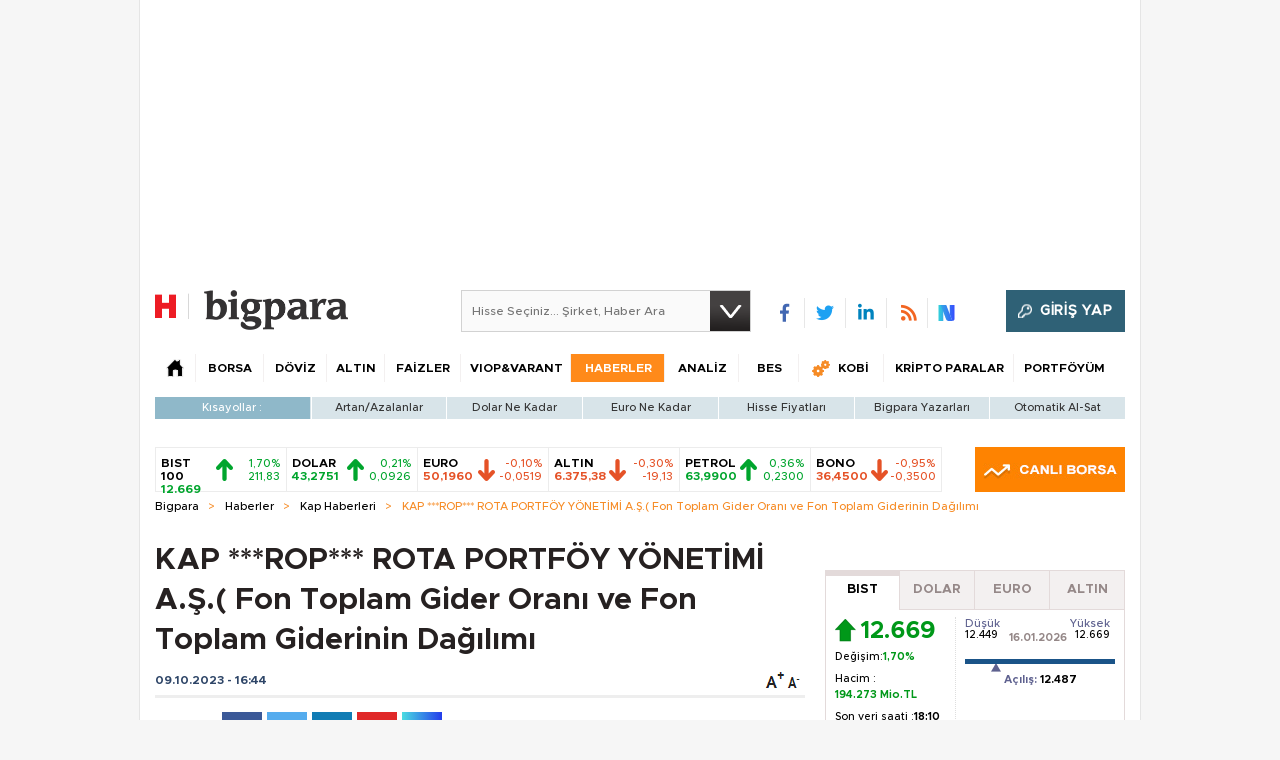

--- FILE ---
content_type: text/html;charset=utf-8
request_url: https://pandg.tapad.com/tag?gdpr=0&referrer_url=&page_url=https%3A%2F%2Fbigpara.hurriyet.com.tr%2Fhaberler%2Fkap-haberleri%2Frop-rota-portfoy-yonetimi-as-fon-toplam-gider-orani-ve-fon-toplam-giderinin-dagilimi_ID2925967%2F&owner=P%26G&bp_id=hurriyet&ch=&initiator=js
body_size: -123
content:
<html><body>
<img src="https://match.adsrvr.org/track/cmf/generic?ttd_pid=tapad&ttd_tpi=1&ttd_puid=09113e7f-e3ba-4bd8-a452-a719f2722c6d%252C%252C&gdpr=0&gdpr_consent="/>
</body></html>

--- FILE ---
content_type: text/html; charset=utf-8
request_url: https://www.google.com/recaptcha/api2/aframe
body_size: 267
content:
<!DOCTYPE HTML><html><head><meta http-equiv="content-type" content="text/html; charset=UTF-8"></head><body><script nonce="Njp9xd7xS6L5jdTOY_B09A">/** Anti-fraud and anti-abuse applications only. See google.com/recaptcha */ try{var clients={'sodar':'https://pagead2.googlesyndication.com/pagead/sodar?'};window.addEventListener("message",function(a){try{if(a.source===window.parent){var b=JSON.parse(a.data);var c=clients[b['id']];if(c){var d=document.createElement('img');d.src=c+b['params']+'&rc='+(localStorage.getItem("rc::a")?sessionStorage.getItem("rc::b"):"");window.document.body.appendChild(d);sessionStorage.setItem("rc::e",parseInt(sessionStorage.getItem("rc::e")||0)+1);localStorage.setItem("rc::h",'1768608057818');}}}catch(b){}});window.parent.postMessage("_grecaptcha_ready", "*");}catch(b){}</script></body></html>

--- FILE ---
content_type: application/javascript; charset=utf-8
request_url: https://fundingchoicesmessages.google.com/f/AGSKWxVzbYxN5soCpWP5010Oi3UrcDkDBi8dTqBQIEXhd10xYDLONwVPXkVXjAR7izD4L7EM68BsNHOu4c6uZeknIxy-_5zbBBpsvakXHrT_2LE_dWPEF2iOXctGZBkBUHipUHCW-XSkxWFr48-gxySdt-r6n-3jjBzSi_qH3VxkoehCQv6-tjj9o_vcANID/_/placead_/facebooksex./googleadsafs_/tableadnorth./hdadvertisment-
body_size: -1290
content:
window['aa99b1d3-5576-404a-be3e-06b5ed3147d3'] = true;

--- FILE ---
content_type: text/javascript
request_url: https://rumcdn.geoedge.be/b2b13563-7a78-4ea8-9a9b-60b40239168e/grumi.js
body_size: 285268
content:
var grumiInstance = window.grumiInstance || { q: [] };
(function createInstance (window, document, options = { shouldPostponeSample: false }) {
	!function r(i,o,a){function s(n,e){if(!o[n]){if(!i[n]){var t="function"==typeof require&&require;if(!e&&t)return t(n,!0);if(c)return c(n,!0);throw new Error("Cannot find module '"+n+"'")}e=o[n]={exports:{}};i[n][0].call(e.exports,function(e){var t=i[n][1][e];return s(t||e)},e,e.exports,r,i,o,a)}return o[n].exports}for(var c="function"==typeof require&&require,e=0;e<a.length;e++)s(a[e]);return s}({1:[function(e,t,n){var r=e("./config.js"),i=e("./utils.js");t.exports={didAmazonWin:function(e){var t=e.meta&&e.meta.adv,n=e.preWinningAmazonBid;return n&&(t=t,!i.isEmptyObj(r.amazonAdvIds)&&r.amazonAdvIds[t]||(t=e.tag,e=n.amzniid,t.includes("apstag.renderImp(")&&t.includes(e)))},setAmazonParametersToSession:function(e){var t=e.preWinningAmazonBid;e.pbAdId=void 0,e.hbCid=t.crid||"N/A",e.pbBidder=t.amznp,e.hbCpm=t.amznbid,e.hbVendor="A9",e.hbTag=!0}}},{"./config.js":5,"./utils.js":24}],2:[function(e,t,n){var l=e("./session"),r=e("./urlParser.js"),m=e("./utils.js"),i=e("./domUtils.js").isIframe,f=e("./htmlParser.js"),g=e("./blackList").match,h=e("./ajax.js").sendEvent,o=".amazon-adsystem.com",a="/dtb/admi",s="googleads.g.doubleclick.net",e="/pagead/",c=["/pagead/adfetch",e+"ads"],d=/<iframe[^>]*src=['"]https*:\/\/ads.\w+.criteo.com\/delivery\/r\/.+<\/iframe>/g,u={};var p={adsense:{type:"jsonp",callbackName:"a"+ +new Date,getJsUrl:function(e,t){return e.replace("output=html","output=json_html")+"&callback="+t},getHtml:function(e){e=e[m.keys(e)[0]];return e&&e._html_},shouldRender:function(e){var e=e[m.keys(e)[0]],t=e&&e._html_,n=e&&e._snippet_,e=e&&e._empty_;return n&&t||e&&t}},amazon:{type:"jsonp",callbackName:"apstag.renderImp",getJsUrl:function(e){return e.replace("/admi?","/admj?").replace("&ep=%7B%22ce%22%3A%221%22%7D","")},getHtml:function(e){return e.html},shouldRender:function(e){return e.html}},criteo:{type:"js",getJsHtml:function(e){var t,n=e.match(d);return n&&(t=(t=n[0].replace(/iframe/g,"script")).replace(/afr.php|display.aspx/g,"ajs.php")),e.replace(d,t)},shouldRender:function(e){return"loading"===e.readyState}}};function y(e){var t,n=e.url,e=e.html;return n&&((n=r.parse(n)).hostname===s&&-1<c.indexOf(n.pathname)&&(t="adsense"),-1<n.hostname.indexOf(o))&&-1<n.pathname.indexOf(a)&&(t="amazon"),(t=e&&e.match(d)?"criteo":t)||!1}function v(r,i,o,a){e=i,t=o;var e,t,n,s=function(){e.src=t,h({type:"adfetch-error",meta:JSON.stringify(l.meta)})},c=window,d=r.callbackName,u=function(e){var t,n=r.getHtml(e),e=(l.bustedUrl=o,l.bustedTag=n,r.shouldRender(e));t=n,(t=f.parse(t))&&t.querySelectorAll&&(t=m.map(t.querySelectorAll("[src], [href]"),function(e){return e.src||e.href}),m.find(t,function(e){return g(e).match}))&&h({type:"adfetch",meta:JSON.stringify(l.meta)}),!a(n)&&e?(t=n,"srcdoc"in(e=i)?e.srcdoc=t:((e=e.contentWindow.document).open(),e.write(t),e.close())):s()};for(d=d.split("."),n=0;n<d.length-1;n++)c[d[n]]={},c=c[d[n]];c[d[n]]=u;var u=r.getJsUrl(o,r.callbackName),p=document.createElement("script");p.src=u,p.onerror=s,p.onload=function(){h({type:"adfetch-loaded",meta:JSON.stringify(l.meta)})},document.scripts[0].parentNode.insertBefore(p,null)}t.exports={shouldBust:function(e){var t,n=e.iframe,r=e.url,e=e.html,r=(r&&n&&(t=i(n)&&!u[n.id]&&y({url:r}),u[n.id]=!0),y({html:e}));return t||r},bust:function(e){var t=e.iframe,n=e.url,r=e.html,i=e.doc,o=e.inspectHtml;return"jsonp"===(e=p[y(e)]).type?v(e,t,n,o):"js"===e.type?(t=i,n=r,i=(o=e).getJsHtml(n),l.bustedTag=n,!!o.shouldRender(t)&&(t.write(i),!0)):void 0},checkAndBustFriendlyAmazonFrame:function(e,t){(e=e.defaultView&&e.defaultView.frameElement&&e.defaultView.frameElement.id)&&e.startsWith("apstag")&&(l.bustedTag=t)}}},{"./ajax.js":3,"./blackList":4,"./domUtils.js":8,"./htmlParser.js":13,"./session":21,"./urlParser.js":23,"./utils.js":24}],3:[function(e,t,n){var i=e("./utils.js"),o=e("./config.js"),r=e("./session.js"),a=e("./domUtils.js"),s=e("./jsUtils.js"),c=e("./methodCombinators.js").before,d=e("./tagSelector.js").getTag,u=e("./constants.js"),e=e("./natives.js"),p=e.fetch,l=e.XMLHttpRequest,m=e.Request,f=e.TextEncoder,g=e.postMessage,h=[];function y(e,t){e(t)}function v(t=null){i.forEach(h,function(e){y(e,t)}),h.push=y}function b(e){return e.key=r.key,e.imp=e.imp||r.imp,e.c_ver=o.c_ver,e.w_ver=r.wver,e.w_type=r.wtype,e.b_ver=o.b_ver,e.ver=o.ver,e.loc=location.href,e.ref=document.referrer,e.sp=r.sp||"dfp",e.cust_imp=r.cust_imp,e.cust1=r.meta.cust1,e.cust2=r.meta.cust2,e.cust3=r.meta.cust3,e.caid=r.meta.caid,e.scriptId=r.scriptId,e.crossOrigin=!a.isSameOriginWin(top),e.debug=r.debug,"dfp"===r.sp&&(e.qid=r.meta.qid),e.cdn=o.cdn||void 0,o.accountType!==u.NET&&(e.cid=r.meta&&r.meta.cr||123456,e.li=r.meta.li,e.ord=r.meta.ord,e.ygIds=r.meta.ygIds),e.at=o.accountType.charAt(0),r.hbTag&&(e.hbTag=!0,e.hbVendor=r.hbVendor,e.hbCid=r.hbCid,e.hbAdId=r.pbAdId,e.hbBidder=r.pbBidder,e.hbCpm=r.hbCpm,e.hbCurrency=r.hbCurrency),"boolean"==typeof r.meta.isAfc&&(e.isAfc=r.meta.isAfc,e.isAmp=r.meta.isAmp),r.meta.hasOwnProperty("isEBDA")&&"%"!==r.meta.isEBDA.charAt(0)&&(e.isEBDA=r.meta.isEBDA),r.pimp&&"%_pimp%"!==r.pimp&&(e.pimp=r.pimp),void 0!==r.pl&&(e.preloaded=r.pl),e.site=r.site||a.getTopHostname(),e.site&&-1<e.site.indexOf("safeframe.googlesyndication.com")&&(e.site="safeframe.googlesyndication.com"),e.isc=r.isc,r.adt&&(e.adt=r.adt),r.isCXM&&(e.isCXM=!0),e.ts=+new Date,e.bdTs=o.bdTs,e}function w(t,n){var r=[],e=i.keys(t);return void 0===n&&(n={},i.forEach(e,function(e){void 0!==t[e]&&void 0===n[e]&&r.push(e+"="+encodeURIComponent(t[e]))})),r.join("&")}function E(e){e=i.removeCaspr(e),e=r.doubleWrapperInfo.isDoubleWrapper?i.removeWrapperXMP(e):e;return e=4e5<e.length?e.slice(0,4e5):e}function j(t){return function(){var e=arguments[0];return e.html&&(e.html=E(e.html)),e.tag&&(e.tag=E(e.tag)),t.apply(this,arguments)}}e=c(function(e){var t;e.hasOwnProperty("byRate")&&!e.byRate||(t=a.getAllUrlsFromAllWindows(),"sample"!==e.r&&"sample"!==e.bdmn&&t.push(e.r),e[r.isPAPI&&"imaj"!==r.sp?"vast_content":"tag"]=d(),e.urls=JSON.stringify(t),e.hc=r.hc,e.vastUrls=JSON.stringify(r.vastUrls),delete e.byRate)}),c=c(function(e){e.meta=JSON.stringify(r.meta),e.client_size=r.client_size});function O(e,t){var n=new l;n.open("POST",e),n.setRequestHeader("Content-type","application/x-www-form-urlencoded"),n.send(w(t))}function A(t,e){return o=e,new Promise(function(t,e){var n=(new f).encode(w(o)),r=new CompressionStream("gzip"),i=r.writable.getWriter();i.write(n),i.close(),new Response(r.readable).arrayBuffer().then(function(e){t(e)}).catch(e)}).then(function(e){e=new m(t,{method:"POST",body:e,mode:"no-cors",headers:{"Content-type":"application/x-www-form-urlencoded","Accept-Language":"gzip"}});p(e)});var o}function T(e,t){p&&window.CompressionStream?A(e,t).catch(function(){O(e,t)}):O(e,t)}function _(e,t){r.hasFrameApi&&!r.frameApi?g.call(r.targetWindow,{key:r.key,request:{url:e,data:t}},"*"):T(e,t)}r.frameApi&&r.targetWindow.addEventListener("message",function(e){var t=e.data;t.key===r.key&&t.request&&(T((t=t.request).url,t.data),e.stopImmediatePropagation())});var I,x={};function k(r){return function(n){h.push(function(e){if(e&&e(n),n=b(n),-1!==r.indexOf(o.reportEndpoint,r.length-o.reportEndpoint.length)){var t=r+w(n,{r:!0,html:!0,ts:!0});if(!0===x[t]&&!(n.rbu||n.is||3===n.rdType||n.et))return}x[t]=!0,_(r,n)})}}let S="https:",C=S+o.apiUrl+o.reportEndpoint;t.exports={sendInit:s.once(c(k(S+o.apiUrl+o.initEndpoint))),sendReport:e(j(k(S+o.apiUrl+o.reportEndpoint))),sendError:k(S+o.apiUrl+o.errEndpoint),sendDebug:k(S+o.apiUrl+o.dbgEndpoint),sendStats:k(S+o.apiUrl+(o.statsEndpoint||"stats")),sendEvent:(I=k(S+o.apiUrl+o.evEndpoint),function(e,t){var n=o.rates||{default:.004},t=t||n[e.type]||n.default;Math.random()<=t&&I(e)}),buildRbuReport:e(j(b)),sendRbuReport:_,processQueue:v,processQueueAndResetState:function(){h.push!==y&&v(),h=[]},setReportsEndPointAsFinished:function(){x[C]=!0},setReportsEndPointAsCleared:function(){delete x[C]}}},{"./config.js":5,"./constants.js":6,"./domUtils.js":8,"./jsUtils.js":14,"./methodCombinators.js":16,"./natives.js":17,"./session.js":21,"./tagSelector.js":22,"./utils.js":24}],4:[function(e,t,n){var d=e("./utils.js"),r=e("./config.js"),u=e("./urlParser.js"),i=r.domains,o=r.clkDomains,e=r.bidders,a=r.patterns.wildcards;var s,p={match:!1};function l(e,t,n){return{match:!0,bdmn:e,ver:t,bcid:n}}function m(e){return e.split("").reverse().join("")}function f(n,e){var t,r;return-1<e.indexOf("*")?(t=e.split("*"),r=-1,d.every(t,function(e){var e=n.indexOf(e,r+1),t=r<e;return r=e,t})):-1<n.indexOf(e)}function g(e,t,n){return d.find(e,t)||d.find(e,n)}function h(e){return e&&"1"===e.charAt(0)}function c(c){return function(e){var n,r,i,e=u.parse(e),t=e&&e.hostname,o=e&&[e.pathname,e.search,e.hash].join("");if(t){t=[t].concat((e=(e=t).split("."),d.fluent(e).map(function(e,t,n){return n.shift(),n.join(".")}).val())),e=d.map(t,m),t=d.filter(e,function(e){return void 0!==c[e]});if(t&&t.length){if(e=d.find(t,function(e){return"string"==typeof c[e]}))return l(m(e),c[e]);var a=d.filter(t,function(e){return"object"==typeof c[e]}),s=d.map(a,function(e){return c[e]}),e=d.find(s,function(t,e){return r=g(d.keys(t),function(e){return f(o,e)&&h(t[e])},function(e){return f(o,e)}),n=m(a[e]),""===r&&(e=s[e],i=l(n,e[r])),r});if(e)return l(n,e[r],r);if(i)return i}}return p}}function y(e){e=e.substring(2).split("$");return d.map(e,function(e){return e.split(":")[0]})}t.exports={match:function(e,t){var n=c(i);return t&&"IFRAME"===t.toUpperCase()&&(t=c(o)(e)).match?(t.rdType=2,t):n(e)},matchHB:(s=c(e),function(e){var e=e.split(":"),t=e[0],e=e[1],e="https://"+m(t+".com")+"/"+e,e=s(e);return e.match&&(e.bdmn=t),e}),matchAgainst:c,matchPattern:function(t){var e=g(d.keys(a),function(e){return f(t,e)&&h(a[e])},function(e){return f(t,e)});return e?l("pattern",a[e],e):p},isBlocking:h,getTriggerTypes:y,removeTriggerType:function(e,t){var n,r=(i=y(e.ver)).includes(t),i=1<i.length;return r?i?(e.ver=(n=t,(r=e.ver).length<2||"0"!==r[0]&&"1"!==r[0]||"#"!==r[1]||(i=r.substring(0,2),1===(t=r.substring(2).split("$")).length)?r:0===(r=t.filter(function(e){var t=e.indexOf(":");return-1===t||e.substring(0,t)!==n})).length?i.slice(0,-1):i+r.join("$")),e):p:e}}},{"./config.js":5,"./urlParser.js":23,"./utils.js":24}],5:[function(e,t,n){t.exports={"ver":"0.1","b_ver":"0.5.475","blocking":true,"rbu":1,"rbuConfig":{"thankYou":{"fontColor":"#000000","backgroundColor":"#FFFFFF","message":"Thank you for reporting this ad"},"popup":{"report":{"fontColor":"#FFFFFF","backgroundColor":"#3180F9"},"fontColor":"#000000","backgroundColor":"#FFFFFF","text":"What's wrong with this ad?","reasons":[{"label":"Contains Offensive Content","value":"OFFENSIVE"},{"label":"Deceptive or Misleading","value":"DECEPTIVE"},{"label":"Broken Ad","value":"BROKEN_AD"},{"label":"Other","value":"OTHER"}]},"widget":{"fontColor":"#000000","backgroundColor":"#FFFFFF","hoverText":"Report this Ad","widgetIcon":"[data-uri]"}},"silentRbu":0,"signableHosts":[],"onRbu":1,"samplePercent":0,"debug":true,"accountType":"publisher","impSampleRate":0.003,"statRate":0.05,"apiUrl":"//gw.geoedge.be/api/","initEndpoint":"init","reportEndpoint":"report","statsEndpoint":"stats","errEndpoint":"error","dbgEndpoint":"debug","evEndpoint":"event","filteredAdvertisersEndpoint":"v1/config/filtered-advertisers","rdrBlock":true,"ipUrl":"//rumcdn.geoedge.be/grumi-ip.js","altTags":[],"hostFilter":[],"maxHtmlSize":0.4,"reporting":true,"advs":{},"creativeWhitelist":{},"heavyAd":true,"cdn":"cloudfront","domains":{"moc.evawreviri":"1#1:64365","moc.gatbm.ndc":"1#1:64365","moc.ruzah-konib.3rt":"1#1:64365","moc.raegthgifdecnavda.sj":"1#1:64365","moc.deloac":"1#1:64365","moc.balytiruces-orp.1":"1#1:64365","zyx.563ebhfewa":"1#1:64365","moc.sgtke.ndc":"1#1:64365","moc.pohscitatseht.t":"1#1:64365","ofni.htaprider.capa-og":"1#1:64365","moc.sm-tniopxda.4v-tsaesu-btr":"1#1:64365","moc.laicoscertbftrms":"1#1:64365","moc.01023apfer":"1#1:64365","oi.citamdib.91sda":"1#1:64365","moc.6ndcmb.ndc":"1#1:64365","pot.zj61b27e":"1#1:64365","moc.xdanoev.10-xda":"1#1:64365","riah.zxertyio.piv":"1#1:64365","moc.ufekuin.sj":"1#1:64365","oi.rrebolg.lenap":"1#1:64365","pot.leabytwaolm":"1#1:64365","moc.reeednuw":"1#1:64365","ecaps.reoflivv.krt":"1#1:64365","tser.sividrpoc":"1#1:64365","moc.naebsdrawer.www":"1#1:64365","pot.steepo":"1#1:64365","moc.cinahcemlootpohs":"1#1:64365","evil.kuerucesecivressp":"1#1:64365","ten.swodniw.eroc.bolb.91xevilduolcisoi621051":"1#1:64365","moc.nolem.2m":"1#1:64365","moc.ytinummocsdnertefiltrams":"1#1:64365","kcilc.swenesserp":"1#1:64365","ppa.yfilten.b030c968-75321161106202-taigalp-eralfduolc":"1#1:64365","ppa.yfilten.49decf9a-03621161106202-taigalp-eralfduolc":"1#1:64365","ikiw.gnitarenil.ojch2":"1#1:64365","enilno.etiahculs":"1#1:64365","ten.swodniw.eroc.bew.31z.6110613033e3033e3033e":"1#1:64365","moc.scitzzub":"1#1:64365","zyx.sepicernaelctae":"1#1:64365","moc.sbuhenilaidem":"1#1:64365","moc.rovlanom.cgs":"1#1:64365","zyx.42oimdem":"1#1:64365","moc.xftekramaidem":"1#1:64365","tser.somedcnaen":"1#1:64365","ppa.yfilten.d8835b02-52019051106202-taigalp-eralfduolc":"1#1:64365","ppa.yfilten.74362615-54019051106202-taigalp-eralfduolc":"1#1:64365","gro.draob-ym.enaleuv":"1#1:64365","pot.csbeux":"1#1:64365","orp.tilanaedaimedaca":"1#1:64365","orp.olclavicrep":"1#1:64365","ppa.naecolatigidno.ks9xr-ppa-acro":"1#1:64365","retnec.ednonssiob":"1#1:64365","retnec.salirsaelp":"1#1:64365","moc.evolerev":"1#1:64365","zib.ia-mroftalp":"1#1:64365","moc.erotshtlaeh-xiliriv.91htlaeh":"1#1:64365","orp.rednefed-jxcm.go1ele37cffanasvnk5d":"1#1:64365","ppa.yfilten.5e7711-ukufiad-yrrem--5ff8e811b15b316e0ab4a696":"1#1:64365","moc.xrotaercesrev":"1#1:64365","ten.swodniw.eroc.bew.91z.evavicinel":"1#1:64365","ten.swodniw.eroc.bew.31z.7ohce3033e10613033e":"1#1:64365","moc.won-sseddog-tsul":"1#1:64365","moc.latrophcetegdirb.0ji5eb37ccbuhoem2k5d":"1#1:64365","moc.ppaukoreh.d9fb88367126-sswentnemniatretne":"1#1:64365","tseuq.qnpqbswflfb":"1#1:64365","evil.won-erotsduolc":"1#1:64365","tser.irtinocric":"1#1:64365","tser.amargilauq":"1#1:64365","moc.siaruhkafawla":"1#1:64365","moc.rotinomsdnertefiltrams":"1#1:64365","moc.nocaebsdnertefiltrams":"1#1:64365","moc.sucofsdnertefiltrams":"1#1:64365","moc.tignidnertefiltrams":"1#1:64365","moc.sotua-rekcilf":"1#1:64365","moc.ediug-tniaf":"1#1:64365","moc.elas-seohsscisa.www":"1#1:64365","moc.fer2kcart.www":"1#1:64365","pohs.sserotsenilno.sladnas":"1#1:64365","ni.oc.kcilctobor.0hfubc37ccbuhgd1vk5d":"1#1:64365","ppa.yfilten.11037cef-70620161106202-taigalp-eralfduolc":"1#1:64365","ten.swodniw.eroc.bew.31z.5110613033e3033e3033e":"1#1:64365","moc.teidrofplg":"1#1:64365","moc.sam81eabofni":"1#1:64365","ppa.naecolatigidno.lrf4k-2-ppa-daehremmah":"1#1:64365","moc.anindakwozaksw":"1#1:64365","moc.mhtyhrtniap":"1#1:64365","retnec.logniellar":"1#1:64365","moc.esrevinusdnertefiltrams":"1#1:64365","moc.epacse-erar":"1#1:64365","moc.24enozknilaireve":"1#1:64365","moc.ettafirtap":"1#1:64365","moc.enozkolaidem.apl":"1#1:64365","moc.sucofttelracs":"1#1:64365","uci.ydrawrofog":"1#1:64365","moc.edompmujlcitra":"1#1:64365","ten.swodniw.eroc.bew.31z.erotsmoolsydal":"1#1:64365","ppa.yfilten.f1332706-23933161106202-taigalp-eralfduolc":"1#1:64365","moc.ereirrakxelf":"1#1:64365","enilno.sepicernehctiktif":"1#1:64365","pot.skay-skeer-ynnub":"1#1:64365","moc.wolftroppuserac":"1#1:64365","aisa.vtyrots.ndc":"1#1:64365","tser.tisoplobub":"1#1:64365","enilno.omove":"1#1:64365","moc.ppaukoreh.6b7fcfe9fe1a-buhartnylp":"1#1:64365","etisbew.bohoj":"1#1:64365","moc.krowtensdnertefiltrams":"1#1:64365","moc.snoitidepxe-ynoom":"1#1:64365","moc.cilodordyh":"1#1:64365","moc.42yrevocsidhtlaeh.kcart":"1#1:64365","moc.noyrrackleahcim":"1#1:64365","ppa.yfilten.9b1f54c4-23252161106202-taigalp-eralfduolc":"1#1:64365","ppa.yfilten.5e7711-ukufiad-yrrem--bbdec70b5371613ba2b5a696":"1#1:64365","ten.swodniw.eroc.bew.31z.yradnoces-4110613033e3033e3033e":"1#1:64365","moc.htilavyrht":"1#1:64365","uoyc.51swenyraunaj":"1#1:64365","tser.etnocoirep":"1#1:64365","moc.krowtenoirtlav":"1#1:64365","etis.areveye":"1#1:64365","enilno.yidtsenyzoc":"1#1:64365","etis.egroftfihs":"1#1:64365","etis.ezalbevird":"1#1:64365","pohs.esabyadiloh":"1#1:64365","etis.1kcehcqi":"1#1:64365","moc.noziroh-nailleriv":"1#1:64365","moc.oilevahtnirouq":"1#1:64365","moc.gninrael-liartprahs":"1#1:64365","ten.swodniw.eroc.bew.31z.01ohce3033e10513033e":"1#1:64365","sbs.pexal.337rij6j6ouxg52308":"1#1:64365","ppa.naecolatigidno.244gz-3-ppa-krahs":"1#1:64365","moc.tsacerof-tiforp-drawrof":"1#1:64365","ten.swodniw.eroc.bew.31z.sgnihtolc":"1#1:64365","ppa.naecolatigidno.xv5eb-ppa-hsiats-fiotuortrk":"1#1:64365","evil.sdraugbewwenerogcp":"1#1:64365","ppa.naecolatigidno.e8l39-ppa-elahw":"1#1:64365","moc.ppaukoreh.189c2ad61850-43352-htrae-ytlas":"1#1:64365","evil.edytirucesyfitoncp":"1#1:64365","eniw.tropbewlausac":"1#1:64365","moc.yrotcafxda.tsaesu-btr":"1#1:64365","moc.kitmaj.sj":"1#1:64365","ofni.htaprider.ue-og":"1#1:64365","ur.ffoknit.ndc-tenartxe":"1#1:64365","moc.sr1m":"1#1:64365","moc.nesbnib.sj":"1#1:64365","ten.dferuza.10z.qcbcgcqg9dwh0gcd-jsd":"1#1:64365","moc.tceffedaibom":"1#1:64365","moc.secivresgnirlla":"1#1:64365","moc.flaruc":"1#1:64365","ten.swodniw.eroc.bew.31z.rb51iofelzcd411segassem":"1#1:64365","ppa.naecolatigidno.yqhmd-ppa-hsifyllej":"1#1:64365","enilno.kcehc-cp-2lor":"1#1:64365","enilno.aryasa":"1#1:64365","moc.dnop-mlac.fb7b7ec2d621":"1#1:64365","tser.uvnocebroc":"1#1:64365","tser.abbuspapmi":"1#1:64365","tser.rupeddivni":"1#1:64365","gro.draob-ym.odnalek":"1#1:64365","moc.elytsefilllihirb":"1#1:64365","aidem.aihcstuah":"1#1:64365","aidem.lucniiferp":"1#1:64365","moc.moolonivred":"1#1:64365","hcet.sdnertefiltrams":"1#1:64365","efil.sdnertefiltrams":"1#1:64365","cc.sdnertefiltrams":"1#1:64365","ti.esuohlleb":"1#1:64365","zyx.efil-enotstraeh":"1#1:64365","ppa.yfilten.b2c179-ibelaj-euqseutats--db719f73e74ae73c79d09696":"1#1:64365","ppa.naecolatigidno.kekfx-ppa-hsifnoil":"1#1:64365","evil.kuderucesdetroppuscp":"1#1:64365","moc.ppaukoreh.4480b59969df-sepicer-tsenrovalf":"1#1:64365","ecaps.eytsxonreip":"1#1:64365","moc.tiydaerten":"1#1:64365","moc.xtamytni":"1#1:64365","moc.cctxhm":"1#1:64365","ppa.naecolatigidno.xypss-ppa-noil-aes":"1#1:64365","evil.tataerp":"1#1:64365","pohs.wenk-sossal-kcin":"1#1:64365","moc.reffolaicepswen":"1#1:64365","tser.lobreivebs":"1#1:64365","moc.tcyeasor":"1#1:64365","retnec.qeletevsid":"1#1:64365","retnec.itnesidner":"1#1:64365","moc.hctilg-xetrov":"1#1:64365","moc.mvixirplus":"1#1:64365","ppa.naecolatigidno.a5tex-ppa-surlaw":"1#1:64365","moc.ppa9sa.9sa":"1#1:64365","moc.elasytuaeblsy.www":"1#1:64365","moc.raegsatsiver":"1#1:64365","orp.ttorfpomoh":"1#1:64365","pohs.mrywrodnelps":"1#1:64365","tser.repostouvs":"1#1:64365","tser.nydidtaws":"1#1:64365","urug.ailartneqlev":"1#1:64365","moc.xuaeyalpepoh":"1#1:64365","erots.sepicertsevrahyhtlaeh":"1#1:64365","moc.golbsdnertefiltrams":"1#1:64365","moc.tniop-yrtnelatrop":"1#1:64365","zyx.buh-tram-tsurt":"1#1:64365","evil.kuserucesecivrescp":"1#1:64365","moc.lawardhtiw-latipac":"1#1:64365","ur.46lavirp":"1#1:64365","tser.neparinams":"1#1:64365","erots.pohsraey9yppah":"1#1:64365","gro.aknumsenelgiedi":"1#1:64365","retnec.hgniceissa":"1#1:64365","ten.rftentsys":"1#1:64365","moc.lartnecsdnertefiltrams":"1#1:64365","moc.egdir-animul":"1#1:64365","moc.emulp-yria":"1#1:64365","moc.peews-remmilg":"1#1:64365","moc.hotnevir":"1#1:64365","ppa.naecolatigidno.uo449-efiltif":"1#1:64365","orp.dnotsitlum":"1#1:64365","ten.taerg-si.odnalek":"1#1:64365","moc.etinuyawhtap":"1#1:64365","ten.swodniw.eroc.bew.02z.dimeiipau":"1#1:64365","ppa.yfilten.d2805366-95000161106202-taigalp-eralfduolc":"1#1:64365","ten.swodniw.eroc.bew.31z.yradnoces-7110613033e3033e3033e":"1#1:64365","ten.swodniw.eroc.bew.31z.9ohce3033e10613033e":"1#1:64365","orp.ssorpputiv":"1#1:64365","moc.troper-egrosrov":"1#1:64365","moc.rtsirtulav":"1#1:64365","moc.daor-laicalg":"1#1:64365","moc.joznyrb-s-ihhsovo":"1#1:64365","moc.esiurc-ywolg":"1#1:64365","moc.atfiocrahas":"1#1:64365","ten.swodniw.eroc.bew.31z.yeijtig6asj511egassem":"1#1:64365","etis.syatsesidarap":"1#1:64365","ten.swodniw.eroc.bew.31z.7110513033e3033e3033e":"1#1:64365","ten.swodniw.eroc.bew.13z.avinhctnem":"1#1:64365","enilno.trahclak":"1#1:64365","ppa.naecolatigidno.dykpc-1-ppa-daehremmah":"1#1:64365","moc.ezauw.potneuq":"1#1:64365","gro.reggolbi.onaimo":"1#1:64365","moc.bxcqerrd":"1#1:64365","enilno.uamjo":"1#1:64365","tser.itinusnart":"1#1:64365","tser.peelsccert":"1#1:64365","ppa.yfilten.05f3cd24-80758051106202-taigalp-eralfduolc":"1#1:64365","etis.ebivtfihs":"1#1:64365","etis.aleyesab":"1#1:64365","moc.sresiurc-erar":"1#1:64365","moc.osulbellal":"1#1:64365","moc.659yil":"1#1:64365","etis.tsenekab":"1#1:64365","moc.gnidnarbaivilo":"1#1:64365","ppa.naecolatigidno.dh5yl-ppa-retsbol":"1#1:64365","evil.qhxirtamgis":"1#1:64365","moc.ezauw.onaimo":"1#1:64365","moc.uroferacotua.og":"1#1:64365","moc.uroferacotua":"1#1:64365","moc.gnidemdevlohp":"1#1:64365","kni.niw2niw":"1#1:64365","moc.secivresgnirlla.citats":"1#1:64365","enilno.dnimlacigol.4v-tsaesu-btr":"1#1:64365","zyx.anklds":"1#1:64365","enilno.kcartgma.kcart":"1#1:64365","moc.zkbsda":"1#1:64365","moc.ecarsussap.957965-tsetal":"1#1:64365","ofni.htaprider.8su-og":"1#1:64365","moc.esecivrestlob.gnikcart":"1#1:64365","moc.42tsurt-naidraug":"1#1:64365","pot.odvtjwfpcaat":"1#1:64365","yag.ymaerc":"1#1:64365","tser.nerypcudda":"1#1:64365","tser.litnahbarc":"1#1:64365","gro.rfforftprc":"1#1:64365","orp.simmaditir":"1#1:64365","moc.otohpezeerftnemom":"1#1:64365","moc.trofmocmrawdoof":"1#1:64365","moc.agoyhctertstam":"1#1:64365","aidem.rohnuiuqca":"1#1:64365","aidem.pacirrosid":"1#1:64365","moc.erehpssdnertefiltrams":"1#1:64365","moc.kcartsdnertefiltrams":"1#1:64365","moc.balsdnertefiltrams":"1#1:64365","moc.nerohralk":"1#1:64365","evil.elgnim-aidem":"1#1:64365","ten.swodniw.eroc.bew.91z.1yylinilanfv":"1#1:64365","ten.swodniw.eroc.bew.31z.0f4vju2wasj511egassem":"1#1:64365","moc.cllwowstif.yreviled":"1#1:64365","oi.bew24.potneuq":"1#1:64365","moc.sehcninevelest":"1#1:64365","zzub.dimnikinunaj":"1#1:64365","gro.draob-ym.onaimo":"1#1:64365","moc.avrueod":"1#1:64365","gro.esacreppu":"1#1:64365","ppa.naecolatigidno.n784y-2-ppa-hsifknom":"1#1:64365","tser.aceicdihcs":"1#1:64365","pot.zgssbo":"1#1:64365","enilno.arulozolevufekofofov":"1#1:64365","zyx.elcricniarg":"1#1:64365","moc.bupaidemsdnertefiltrams":"1#1:64365","uci.erutnev-hsac":"1#1:64365","moc.seohselasscisa.www":"1#1:64365","ten.swodniw.eroc.bew.31z.2110613033e3033e3033e":"1#1:64365","ten.swodniw.eroc.bew.31z.esmut4x42ajeneaj":"1#1:64365","ten.swodniw.eroc.bew.31z.4110613033e3033e3033e":"1#1:64365","moc.kaerbswenruoy":"1#1:64365","ten.swodniw.eroc.bew.41z.rj2tnn7v8s3yfbwbew":"1#1:64365","moc.anyrfalc":"1#1:64365","moc.mnhecnki":"1#1:64365","moc.krtlmatq":"1#1:64365","erots.pohsraey1yppah":"1#1:64365","etis.acsbasep":"1#1:64365","moc.npvnpv.lo":"1#1:64365","ofni.ylkiut":"1#1:64365","moc.xedocssenllewdetavele":"1#1:64365","moc.enozelcitraemirp.apl":"1#1:64365","moc.yliadstfigeerf":"1#1:64365","erots.stfig-eerf":"1#1:64365","tser.obdericarg":"1#1:64365","tser.ipparebmal":"1#1:64365","moc.aednavej":"1#1:64365","ppa.yfilten.6a7da1f9-43658051106202-taigalp-eralfduolc":"1#1:64365","enilno.eruluvitexituf":"1#1:64365","retnec.gacnieuqoc":"1#1:64365","aidem.pmapsvdaer":"1#1:64365","orp.gnitniopku":"1#1:64365","moc.erocsdnertefiltrams":"1#1:64365","moc.se-golbneerg":"1#1:64365","moc.ylezirplla":"1#1:64365","moc.enoz-topsbuh-weiver":"1#1:64365","moc.enozakaepngised":"1#1:64365","evil.42oimdem":"1#1:64365","ppa.yfilten.bc693c40-11933161106202-taigalp-eralfduolc":"1#1:64365","pot.z1ejqp4x":"1#1:64365","ten.swodniw.eroc.bew.31z.etajohmuhragmutruaniam":"1#1:64365","tser.bmanurtsac":"1#1:64365","tser.illocohtaf":"1#1:64365","moc.snoitulostifeneberac.www":"1#1:64365","moc.ppaukoreh.9f3b568babbb-buhxeduts":"1#1:64365","moc.eccaralgar":"1#1:64365","moc.ymedaca-mrotskciuq":"1#1:64365","moc.losaf-ihhsovo":"1#1:64365","moc.etuor-arovnes":"1#1:64365","moc.tfah-yria":"1#1:64365","uoyc.61swenyraunaj":"1#1:64365","moc.redniflaedretrams.gnidnal":"1#1:64365","ppa.naecolatigidno.e2ojm-ppa-nihplod":"1#1:64365","ppa.yfilten.e2ce1ed3-94203161106202-taigalp-eralfduolc":"1#1:64365","moc.secapsnaecolatigid.ndc.3cyn.b0346a2ce3cd74f3-od":"1#1:64365","tser.vebmirepsa":"1#1:64365","tser.nopxevarab":"1#1:64365","tser.itsedeibma":"1#1:64365","bulc.bal-evaew-maerd":"1#1:64365","orp.pparflizod":"1#1:64365","moc.anyrkald":"1#1:64365","moc.akicle":"1#1:64365","moc.mroptalp":"1#1:64365","tser.camirmonev":"1#1:64365","ppa.yfilten.7ef99121-31758051106202-taigalp-eralfduolc":"1#1:64365","etis.emirpyenruoj":"1#1:64365","etis.eniilno-nwworc":"1#1:64365","retnec.rtinaetsib":"1#1:64365","pohs.fuvcc":"1#1:64365","ed.yrtsimuy":"1#1:64365","moc.hsinruf-ynit":"1#1:64365","ycnega.zdnertefiltrams":"1#1:64365","golb.zdnertefiltrams":"1#1:64365","moc.oihtnylaref":"1#1:64365","moc.htlaew-ssenisub":"1#1:64365","latigid.deefcbc":"1#1:64365","tif.robrahnoitom.62":"1#1:64365","ppa.yfilten.68c79aad-02024161106202-taigalp-eralfduolc":"1#1:64365","ppa.naecolatigidno.itjx8-ppa-eltrut-aes":"1#1:64365","moc.ycagelyrrac":"1#1:64365","oi.citamdib.502sda":"1#1:64365","moc.won-stifenebym":"1#1:64365","moc.xdanoev.20-xda":"1#1:64365","moc.flaruc.sj":"1#1:64365","zyx.ubdstr":"1#1:64365","moc.gatbm":"1#1:64365","ofni.htaprider.2ue-og":"1#1:64365","gro.senildaehhtlaeh":"1#1:64365","moc.isakebmuinumula":"1#1:64365","enilno.artluromma":"1#1:64365","enilno.xamnaelcorp.gs":"1#1:64365","moc.aidemlatigidytiliga.4v-ue-btr":"1#1:64365","moc.amenrobsu.sj":"1#1:64365","moc.allevardyh":"1#1:64365","dlrow.86680-etilx1":"1#1:64365","moc.tnetnoc-xepa":"1#1:64365","moc.sdaderk":"1#1:64365","moc.dib-yoj.ed-pmi-vda":"1#1:64365","moc.enilnoegrusyliadym.41":"1#1:64365","moc.tsoobegrusyliadym.41":"1#1:64365","tser.tnetsretni":"1#1:64365","tser.edualgroir":"1#1:64365","moc.retnecstifenebssenllew.www":"1#1:64365","moc.ppaukoreh.a36ed245936d-buhmoorv":"1#1:64365","moc.ppaukoreh.61b8c207f2d5-buhxewonk":"1#1:64365","moc.latipac-nenom":"1#1:64365","ppa.naecolatigidno.bcsny-ppa-retsyo":"1#1:64365","aidem.csairpmart":"1#1:64365","moc.sdnertefiltramseht":"1#1:64365","moc.langisksirlatigid":"1#1:64365","moc.tlobthgitwercs":"1#1:64365","aidem.fortatoihg":"1#1:64365","aidem.eroboddos":"1#1:64365","yenom.ihciniam":"1#1:64365","evil.evlavdirg.yo":"1#1:64365","etis.snosiarolf":"1#1:64365","moc.xmhbthoj":"1#1:64365","moc.ilij703":"1#1:64365","pohs.xinoel":"1#1:64365","pot.rmnflu":"1#1:64365","moc.yadotebivoediv":"1#1:64365","moc.secapsnaecolatigid.ndc.3cyn.e834862fc3206e2b-od":"1#1:64365","orp.eiorpazpmas":"1#1:64365","ppa.yfilten.fa88d571-81809051106202-taigalp-eralfduolc":"1#1:64365","ppa.yfilten.44469236-25119051106202-taigalp-eralfduolc":"1#1:64365","enilno.enidyliad":"1#1:64365","pohs.khhecoapnas":"1#1:64365","moc.yrdnuof-latsyrc":"1#1:64365","moc.ediughtlaehstifeneb":"1#1:64365","ppa.yfilten.56044d-diurd-gnilrad--ce31ee6db0a67f8aa8fe8696":"1#1:64365","moc.azlaatapalnocodnaelihcom":"1#1:64365","gro.kcargnidloh":"1#1:64365","moc.ppaukoreh.c0a12ba207f1-ediug-dnelbecips":"1#1:64365","ten.swodniw.eroc.bew.31z.5210613033e3033e3033e":"1#1:64365","enilno.orplootnaelc.gs":"1#1:64365","moc.ppaukoreh.b190d892628e-08339-noitsab-tsaf":"1#1:64365","moc.raegsatsiver.apl":"1#1:64365","moc.742yadothtlaeh":"1#1:64365","orp.salatuffus":"1#1:64365","etis.krapsevird":"1#1:64365","moc.emme-aenil.www":"1#1:64365","moc.aneralliuq":"1#1:64365","moc.hguob-tsorf":"1#1:64365","etis.etingilativ":"1#1:64365","moc.mossolb-yria":"1#1:64365","ten.swodniw.eroc.bew.31z.icniu4x42yeoirciv":"1#1:64365","aisa.noomcidron.au":"1#1:64365","pohs.redraugtenbewdellaw":"1#1:64365","erots.tekramovehsed.ylebiv":"1#1:64365","ten.swodniw.eroc.bew.31z.yradnoces-4210613033e3033e3033e":"1#1:64365","etis.aucaosl.www":"1#1:64365","enilno.inomefaliruzuluruz":"1#1:64365","retnec.toidifitel":"1#1:64365","moc.wolg-aralos":"1#1:64365","moc.3eldren":"1#1:64365","moc.evort-wodahs":"1#1:64365","moc.eralfryhpez":"1#1:64365","moc.ppaukoreh.b3ebf1dfe541-32931-ledatic-terces":"1#1:64365","ppa.yfilten.b2c179-ibelaj-euqseutats--08c5f10e5aa706189be1a696":"1#1:64365","moc.ppaukoreh.0441ddc6836b-seton-mooletsat":"1#1:64365","ten.swodniw.eroc.bew.31z.0210613033e3033e3033e":"1#1:64365","latigid.hksurtuoy":"1#1:64365","zzub.sretsewq":"1#1:64365","moc.dleihsnepo.gb":"1#1:64365","moc.skciplativerup":"1#1:64365","tser.cecseduesp":"1#1:64365","tser.llagurrev":"1#1:64365","moc.peews-kcils":"1#1:64365","moc.kraps-gnizzif":"1#1:64365","evil.kuytirucesniamodcp":"1#1:64365","ten.tseb-si.odnalek":"1#1:64365","oc.noitaliecnacerahsemit":"1#1:64365","kcilc.iletca":"1#1:64365","ppa.yfilten.c80d209b-71830161106202-taigalp-eralfduolc":"1#1:64365","ten.swodniw.eroc.bew.31z.x6bflaadcbasj611egassem":"1#1:64365","tser.ellupnagap":"1#1:64365","tser.mmelfaztuo":"1#1:64365","tser.tesanatcep":"1#1:64365","gro.ytilirivlwohnori":"1#1:64365","etis.eralfotua":"1#1:64365","moc.kcohs-tnanoser":"1#1:64365","moc.latipac-tfird":"1#1:64365","ten.swodniw.eroc.bew.91z.1ayorpuunahb":"1#1:64365","ppa.naecolatigidno.ixw8j-ppa-elahw":"1#1:64365","evil.sebiv-kokgnab":"1#1:64365","pohs.xnakoyr":"1#1:64365","ppa.yfilten.086d3ceb-14221161106202-taigalp-eralfduolc":"1#1:64365","moc.sdnuflatipacmatal":"1#1:64365","ten.dferuza.10z.2eybzhxerhgbjgca-rle":"1#1:64365","enilno.dnimlacigol.tsaesu-btr":"1#1:64365","zyx.urftiforpur":"1#1:64365","moc.enilnosivarts":"1#1:64365","oi.vdarda.ipa":"1#1:64365","moc.raegthgifdecnavda":"1#1:64365","oi.citamdib.201sda":"1#1:64365","oi.citamdib.611sda":"1#1:64365","moc.swenygoloncet":"1#1:64365","zyx.c0i":"1#1:64365","evil.eciovamzalp":"1#1:64365","ten.hcetiaor.gnikcart":"1#1:64365","moc.sdaderk.ndc":"1#1:64365","moc.oitone":"1#1:64365","ten.eralgda.enigne.3ettemocda":"1#1:64365","moc.sgtke":"1#1:64365","zyx.5xi":"1#1:64365","oi.citamdib.711sda":"1#1:64365","moc.efilivaun.ku":"1#1:64365","moc.ecarsussap.331175-tsetal":"1#1:64365","uoyc.rezeerfnohpue.yi":"1#1:64365","moc.soper-makud.3rt":"1#1:64365","moc.tekcba":"1#1:64365","tser.epsidsegoc":"1#1:64365","moc.oxiraaalc":"1#1:64365","moc.ppasdnertefiltrams":"1#1:64365","moc.ecapsksedelpmis":"1#1:64365","aidem.pylopnosid":"1#1:64365","ofni.buhiatxen":"1#1:64365","ten.swodniw.eroc.bolb.sbdhbvfhsdhfndsa":"1#1:64365","gro.reggolbi.potneuq":"1#1:64365","ur.bupsur":"1#1:64365","ibom.dhxxx":"1#1:64365","moc.secapsnaecolatigid.ndc.3cyn.b3e4343ebe8e9b9f-od":"1#1:64365","tser.cwonsponom":"1#1:64365","tser.viccangacs":"1#1:64365","ppa.yfilten.ebdd8065-14709051106202-taigalp-eralfduolc":"1#1:64365","gro.etisehcin.odnalek":"1#1:64365","etis.sumednuorahcrop":"1#1:64365","moc.buhsdnertefiltrams":"1#1:64365","moc.aknakepaz-osaym":"1#1:64365","ten.swodniw.eroc.bew.1z.uedonoyip":"1#1:64365","moc.ximroftra":"1#1:64365","ten.swodniw.eroc.bew.31z.yradnoces-8110613033e3033e3033e":"1#1:64365","etis.raewstropsnabru":"1#1:64365","moc.eslupesworbitnegavurt":"1#1:64365","ofni.kwvssensuoiciffo":"1#1:64365","922.98.821.3":"1#1:64365","tser.oabeussar":"1#1:64365","orp.emoobokpews":"1#1:64365","moc.atsivsdnertefiltrams":"1#1:64365","moc.duorhs-remmihs":"1#1:64365","moc.hsur-neehs":"1#1:64365","moc.seohsdnascisa.www":"1#1:64365","ppa.yfilten.a5aa8e61-55843161106202-taigalp-eralfduolc":"1#1:64365","moc.loopewgfjaof.robmylc":"1#1:64365","tser.upsidevael":"1#1:64365","moc.nvrcyezj":"1#1:64365","erots.pohsraey21yppah":"1#1:64365","pohs.yipejnblgdy":"1#1:64365","moc.enigne-elbmin":"1#1:64365","sbs.noviranod":"1#1:64365","moc.rosuluz":"1#1:64365","moc.cilepnolas":"1#1:64365","moc.cefedetnap":"1#1:64365","etis.aruaevird":"1#1:64365","moc.enozkolaidem":"1#1:64365","ten.swodniw.eroc.bolb.ctgdvdsasdvjha":"1#1:64365","ppa.yfilten.8138c2ad-65300161106202-taigalp-eralfduolc":"1#1:64365","ppa.yfilten.04546af7-72141161106202-taigalp-eralfduolc":"1#1:64365","ten.etis-taerg.onaimo":"1#1:64365","ppa.yfilten.62cd35d3-81043161106202-taigalp-eralfduolc":"1#1:64365","ppa.yfilten.dc8ece66-53933161106202-taigalp-eralfduolc":"1#1:64365","ppa.yfilten.9d1c94ef-11043161106202-taigalp-eralfduolc":"1#1:64365","ten.swodniw.eroc.bew.31z.9110613033e3033e3033e":"1#1:64365","etis.egdirleehw":"1#1:64365","moc.wpretawdliw":"1#1:64365","tser.lppuskcirb":"1#1:64365","tser.semas-duj-sneef":"1#1:64365","etis.sselbagoy":"1#1:64365","moc.neglaic":"1#1:64365","moc.hsur-thgiliwt":"1#1:64365","etis.yhtlaehlativsulp":"1#1:64365","moc.snruter-xetrov":"1#1:64365","orp.tolesruc":"1#1:64365","ppa.yfilten.bcf9fbb5-63333161106202-taigalp-eralfduolc":"1#1:64365","ten.swodniw.eroc.bew.31z.4t5p1n9q":"1#1:64365","moc.tnegaecnarusniva.www":"1#1:64365","orp.ortuonaiva":"1#1:64365","orp.skcalrdtuo":"1#1:64365","retnec.opracewolf":"1#1:64365","moc.elbairav-wollem":"1#1:64365","moc.hsats-latsyrc":"1#1:64365","moc.sgnivas-avon":"1#1:64365","moc.sadartneaidepxesoleuv.www":"1#1:64365","moc.eenkavujerym.tuokcehc":"1#1:64365","ten.swodniw.eroc.bew.92z.51sessamaets":"1#1:64365","enilno.oimutsivarponalex":"1#1:64365","pot.roz0dnlj":"1#1:64365","moc.42dohtemmils.kcart":"1#1:64365","ni.oc.kcilctobor.gilsac37ccbuh046tk5d":"1#1:64365","ten.swodniw.eroc.bew.72z.ruteshsuz":"1#1:64365","ten.swodniw.eroc.bew.31z.yradnoces-1210613033e3033e3033e":"1#1:64365","ppa.naecolatigidno.dg5yg-ppa-llehsaes":"1#1:64365","ppa.naecolatigidno.ian2x-ppa-retsbol":"1#1:64365","ten.etaberteg.c8ix4":"1#1:64365","moc.btrosdaeuh.4v-tsaesu-btr":"1#1:64365","moc.dbdeeni.sj":"1#1:64365","moc.gnifrus-tsaf":"1#1:64365","ur.trcpcsd.rc":"1#1:64365","moc.kcaskcurazile":"1#1:64365","moc.noisufsbup-sda.b-rekcart":"1#1:64365","moc.hsilbupdagnitekram":"1#1:64365","pot.v6ev31v3":"1#1:64365","moc.dnmbs.ue.bi":"1#1:64365","moc.pulod-nesiw.3rt":"1#1:64365","ofni.htaprider.5su-og":"1#1:64365","orp.nufsten.erp":"1#1:64365","cc.lllla4nuf.yalp":"1#1:64365","moc.lessuoreicul":"1#1:64365","moc.ridergnorts":"1#1:64365","moc.tsez-ocip":"1#1:64365","moc.danosiof.st":"1#1:64365","cc.daol-lmth.5":"1#1:64365","ved.segap.avatrekcolbda":"1#1:64365","moc.tsoobegrusyliadym.51":"1#1:64365","moc.retnecstifenebdetsurteht.www":"1#1:64365","moc.balsisenegevirht.www":"1#1:64365","ppa.naecolatigidno.x7nkk-ppa-hsifnoil":"1#1:64365","erots.pohsraey6yppah":"1#1:64365","moc.taebsdnertefiltrams":"1#1:64365","moc.ofnircrese":"1#1:64365","moc.zodleiy.4v-lmx":"1#1:64365","moc.yenruofrebmulp":"1#1:64365","moc.edomdirg-weiver":"1#1:64365","pot.ssjpej":"1#1:64365","ur.retnimonam":"1#1:64365","orp.atropossid":"1#1:64365","ur.1tevos-eindoran":"1#1:64365","enilno.ygrenys-evitaerc.pmc":"1#1:64365","ppa.naecolatigidno.zpyn7-ppa-retsbol":"1#1:64365","retnec.rpposcanip":"1#1:64365","sbs.lesotnavirb":"1#1:64365","moc.sesruoc-eralfneek":"1#1:64365","moc.sevitomotua-ycnaf":"1#1:64365","moc.ecafretni-xetrov":"1#1:64365","ten.swodniw.eroc.bew.31z.yradnoces-5110513033e3033e3033e":"1#1:64365","pohs.enircknahylrub":"1#1:64365","moc.kniledonhcet.09h85c37ccbuhgk3ok5d":"1#1:64365","ppa.yfilten.2d96c980-43544161106202-taigalp-eralfduolc":"1#1:64365","moc.evawiryl":"1#1:64365","ten.swodniw.eroc.bew.31z.8ohce3033e10613033e":"1#1:64365","zyx.yobelidocorc":"1#1:64365","tser.ccoifolihc":"1#1:64365","tser.wrevooralc":"1#1:64365","tser.euqcammair":"1#1:64365","tser.taercvodir":"1#1:64365","tser.aivvoesbus":"1#1:64365","moc.noisrevnikcots":"1#1:64365","moc.wongnidnertefiltrams":"1#1:64365","ten.swodniw.eroc.bew.31z.0210513033e3033e3033e":"1#1:64365","moc.2efillatigidhtlaeh":"1#1:64365","moc.etysnefed":"1#1:64365","pohs.02hsochsup":"1#1:64365","ppa.yfilten.c41bfd1b-51720161106202-taigalp-eralfduolc":"1#1:64365","ppa.yfilten.31f13575-82310161106202-taigalp-eralfduolc":"1#1:64365","ppa.yfilten.b2c179-ibelaj-euqseutats--b150dfea6a108fb67192a696":"1#1:64365","sbs.ysz5rj.www":"1#1:64365","moc.lizepocylg":"1#1:64365","moc.trops-rof-sppa.noel":"1#1:64365","tser.iuqnianges":"1#1:64365","ku.oc.iahctonpot":"1#1:64365","orp.warretavon":"1#1:64365","orp.arotnelirb":"1#1:64365","orp.kxirtnaiv":"1#1:64365","moc.etilesdnertefiltrams":"1#1:64365","moc.dliub-diviv":"1#1:64365","moc.cra-remmihs":"1#1:64365","moc.emyfilian":"1#1:64365","moc.pot-nelgteiuq":"1#1:64365","moc.tops-ilkraps":"1#1:64365","moc.lacsif-tfiws":"1#1:64365","moc.ugenneevsid":"1#1:64365","ten.swodniw.eroc.bew.31z.yradnoces-1210513033e3033e3033e":"1#1:64365","pot.5ro8ky4u":"1#1:64365","ni.oc.skrowegdirboen.0m4adc37ccbuhgi22l5d":"1#1:64365","evil.kuserucessecivrescp":"1#1:64365","moc.ppaukoreh.298c4186c572-oidutsnoitcefrepdetalp":"1#1:64365","ur.36ixatdem":"1#1:64365","ten.swodniw.eroc.bew.22z.2owtuewb":"1#1:64365","tser.porgsortue":"1#1:64365","moc.anredomeduaslatrop":"1#1:64365","nuf.ediugssenllew":"1#1:64365","moc.enegallocbaleeqa":"1#1:64365","moc.enihcam-elkraps":"1#1:64365","moc.tun-bt":"1#1:64365","moc.evreser-latsyrc":"1#1:64365","moc.tnerruc-dicul":"1#1:64365","moc.egnahcydobyrt.www":"1#1:64365","moc.satamldniw":"1#1:64365","moc.ppaukoreh.ba9c2f83955f-sgolbswenyliad":"1#1:64365","ten.swodniw.eroc.bew.31z.yradnoces-7110513033e3033e3033e":"1#1:64365","ppa.yfilten.875eacd1-61627151106202-taigalp-eralfduolc":"1#1:64365","ppa.naecolatigidno.ghmko-ppa-llehsaes":"1#1:64365","kcilc.tuozocul.su":"1#1:64365","ppa.yfilten.d19e91ae-30330161106202-taigalp-eralfduolc":"1#1:64365","ppa.yfilten.95ab7778-13333161106202-taigalp-eralfduolc":"1#1:64365","moc.hguonaswap.apl":"1#1:64365","pot.knabnioctibe":"1#1:64365","pot.draugsuriv":"1#1:64365","moc.orptlla.100kvgtdb":"1#1:64365","moc.secapsnaecolatigid.ndc.3cyn.7734d6be3e7fe036-od":"1#1:64365","moc.elibomfresurtpod":"1#1:64365","tser.sarreetana":"1#1:64365","moc.sullaitnesse":"1#1:64365","orp.itsorglrevo":"1#1:64365","tser.desedavart":"1#1:64365","etis.mrotsevird":"1#1:64365","etis.hsurotua":"1#1:64365","etis.kwahevird":"1#1:64365","erots.erivlafnexorh":"1#1:64365","moc.stessa-aidacra":"1#1:64365","moc.gnikoocia42":"1#1:64365","ppa.naecolatigidno.k7945-ppa-hsifnoil":"1#1:64365","moc.ppaukoreh.bf12ae0af263-37178-sgnirps-sselmohtaf":"1#1:64365","gro.uoysekil.potneuq":"1#1:64365","moc.ppaukoreh.074cacadb51f-buhxroced":"1#1:64365","moc.xmznel.2s":"1#1:64365","moc.a1sm.ndc":"1#1:64365","moc.aidemlatigidytiliga.tsaesu-btr":"1#1:64365","moc.6202gninnalpidem":"1#1:64365","pot.ta-eataeb-etatpulov":"1#1:64365","ofni.htaprider.rtluv-og":"1#1:64365","moc.xitun-relov.a":"1#1:64365","moc.neglaic.sj":"1#1:64365","ten.notkcilc":"1#1:64365","ten.tnorfduolc.5w8s2qxrbvwy1d":"1#1:64365","moc.lairteerflla.2v":"1#1:64365","au.777":"1#1:64365","moc.aidem-sserpxeila.stessa":"1#1:64365","ofni.htaprider.6su-og":"1#1:64365","krow.cigamgrebasil.vww":"1#1:64365","ofni.htaprider.2su-og":"1#1:64365","moc.erotsyalpmlap.2ndc":"1#1:64365","moc.egnailfed":"1#1:64365","etis.troperthgirbyliad":"1#1:64365","tser.edopsrecni":"1#1:64365","tser.nrofsnasni":"1#1:64365","orp.rcsimofnir":"1#1:64365","zyx.i0doskfjlikokd.www":"1#1:64365","ppa.yfilten.89dc9a4a-81629051106202-taigalp-eralfduolc":"1#1:64365","moc.ocsdnertefiltrams":"1#1:64365","em.sdnertefiltrams":"1#1:64365","aidem.teppaomsoc":"1#1:64365","ppa.yfilten.61c938-pihsrats-lufpleh":"1#1:64365","ten.swodniw.eroc.bew.5z.yhpargotohpneshxeopq":"1#1:64365","moc.smoordaeraidem.apl":"1#1:64365","pohs.ecnerefertendetroppus":"1#1:64365","ppa.naecolatigidno.57f8z-ppa-notknalp":"1#1:64365","moc.slaedrehcuovtnatsni":"1#1:64365","ten.taerg-si.onaimo":"1#1:64365","moc.ppaukoreh.c27289a0acf6-ediug-egrofecips":"1#1:64365","ten.swodniw.eroc.bew.31z.51ohce3033e10613033e":"1#1:64365","kcilc.naetikam":"1#1:64365","teb.yalponaf":"1#1:64365","ur.hcuabtidog":"1#1:64365","moc.secapsnaecolatigid.ndc.3cyn.f664c61741c03d4f-od":"1#1:64365","tser.alcnesoced":"1#1:64365","tser.hpertytcid":"1#1:64365","tser.ilaudimsid":"1#1:64365","enilno.aspor":"1#1:64365","orp.idabsmilas":"1#1:64365","enilno.srsaecelttil-esreedro":"1#1:64365","sbs.dugisexu":"1#1:64365","retnec.seroflovaf":"1#1:64365","sbs.cgkybx":"1#1:64365","moc.ydeefpop":"1#1:64365","evil.auauaerp":"1#1:64365","ten.swodniw.eroc.bew.31z.yradnoces-0110613033e3033e3033e":"1#1:64365","moc.mo-muimerpuusub.www":"1#1:64365","ten.swodniw.eroc.bew.31z.erotspohsyhsulp":"1#1:64365","ten.swodniw.eroc.bew.31z.yradnoces-9110613033e3033e3033e":"1#1:64365","orp.nopotbommi":"1#1:64365","orp.girpsnarts":"1#1:64365","ppa.yfilten.b2e5e549-23519051106202-taigalp-eralfduolc":"1#1:64365","moc.ppaukoreh.4f1ef0d6f95a-buhxqlyts":"1#1:64365","ten.rftegddagag":"1#1:64365","moc.ppaukoreh.ac4e21b0fad8-seton-laemhsid":"1#1:64365","ten.swodniw.eroc.bew.91z.1ypdkalmak":"1#1:64365","moc.tsrub-rotcev":"1#1:64365","moc.wolfsdnertefiltrams":"1#1:64365","ppa.naecolatigidno.amp5c-2-ppa-retsyo":"1#1:64365","ppa.naecolatigidno.9tgd8-ppa-noil-aes":"1#1:64365","moc.edoeg-noen":"1#1:64365","moc.dnem-orea":"1#1:64365","moc.hcetesirdnert":"1#1:64365","ppa.naecolatigidno.nwh6l-ppa-supotco":"1#1:64365","moc.eslupdnertnabru":"1#1:64365","ppa.yfilten.b2c179-ibelaj-euqseutats--87879e87140260a86770a696":"1#1:64365","ppa.yfilten.0810204c-81743161106202-taigalp-eralfduolc":"1#1:64365","moc.enildleiykcilc.apl":"1#1:64365","tser.imorcreves":"1#1:64365","ecaps.yrracdnakcilc":"1#1:64365","retnec.cnierevolp":"1#1:64365","retnec.essideslaf":"1#1:64365","moc.skrowsdnertefiltrams":"1#1:64365","moc.emirpsdnertefiltrams":"1#1:64365","moc.trulb-edmj-worht":"1#1:64365","moc.noissif-cirtcele":"1#1:64365","pohs.snoitulosvadetroppus":"1#1:64365","ten.swodniw.eroc.bew.91z.1ypldmisakww":"1#1:64365","ppa.yfilten.f1071ca4-55833161106202-taigalp-eralfduolc":"1#1:64365","moc.noitanibmoc-lacihte":"1#1:64365","moc.2ave-selirrebdliw":"1#1:64365","etis.atsivslevart":"1#1:64365","moc.srac-tnilg":"1#1:64365","moc.egnahcydobyrt":"1#1:64365","moc.smurdtaebwodahs":"1#1:64365","ten.swodniw.eroc.bew.31z.11ohce3033e10513033e":"1#1:64365","zzub.sraeynocer":"1#1:64365","ppa.yfilten.feb01a12-74152161106202-taigalp-eralfduolc":"1#1:64365","ten.swodniw.eroc.bew.31z.6q4n9x1p":"1#1:64365","ten.swodniw.eroc.bew.31z.erotserutinruf":"1#1:64365","ten.swodniw.eroc.bew.31z.yradnoces-2210613033e3033e3033e":"1#1:64365","tra.tfirnimul":"1#1:64365","tser.vvicsirusu":"1#1:64365","ten.swodniw.eroc.bew.31z.8q7k2r4p":"1#1:64365","pohs.rujbuwd":"1#1:64365","enilno.ufefulezezeroxukek":"1#1:64365","moc.ornuxev":"1#1:64365","ppa.naecolatigidno.c72xp-ppa-hsifknom":"1#1:64365","moc.balsisenegevirht":"1#1:64365","ten.swodniw.eroc.bew.31z.7ohce3033e10513033e":"1#1:64365","erots.ytuaebzbk":"1#1:64365","orp.rucsoerroc":"1#1:64365","ten.swodniw.eroc.bew.31z.8110613033e3033e3033e":"1#1:64365","moc.elasefafhtroneht.www":"1#1:64365","moc.xugem-tolih.3rt":"1#1:64365","ofni.norfssepsz.op":"1#1:64365","evil.sllawnajortitna":"1#1:64365","moc.sesulplexip.tsaesu-btr":"1#1:64365","gro.eniltnorfhtlaeh":"1#1:64365","moc.cisloot.sj":"1#1:64365","moc.elytsyhtlaeheb":"1#1:64365","moc.enohcetndc":"1#1:64365","moc.3ta3rg-os":"1#1:64365","moc.ribej-fuloz.3rt":"1#1:64365","ofni.htaprider.9su-og":"1#1:64365","moc.perut-nadim.3rt":"1#1:64365","moc.btr-mueda.rekcart":"1#1:64365","moc.snalperacidem5202":"1#1:64365","tser.nruojrabba":"1#1:64365","tser.desboefnoc":"1#1:64365","orp.rgoegdicni":"1#1:64365","zyx.rodnalir":"1#1:64365","tser.onyrokegnir":"1#1:64365","moc.soioucorev":"1#1:64365","ppa.naecolatigidno.tygcu-1-ppa-nihplod":"1#1:64365","orp.patedur":"1#1:64365","cc.zdnertefiltrams":"1#1:64365","latigid.ia-mroftalp":"1#1:64365","pohs.yfitcetorp":"1#1:64365","ppa.naecolatigidno.wtmd5-1-ppa-hsifnoil":"1#1:64365","zyx.tsen-dloh-tfos":"1#1:64365","oi.krtt.bndlh":"1#1:64365","ten.swodniw.eroc.bew.31z.41ohce3033e10613033e":"1#1:64365","enilno.70idern":"1#1:64365","ga.setailiffaenilnoteb.drocer":"1#1:64365","tser.romemiseid":"1#1:64365","orp.etopspinam":"1#1:64365","ppa.yfilten.01598080-84019051106202-taigalp-eralfduolc":"1#1:64365","ppa.yfilten.6e977651-24119051106202-taigalp-eralfduolc":"1#1:64365","ten.nuf4klat.odnalek":"1#1:64365","retnec.itroaallos":"1#1:64365","moc.knohxepa":"1#1:64365","ppa.naecolatigidno.g6ieq-2-ppa-retsyo":"1#1:64365","pohs.odtniv":"1#1:64365","enilno.goosregla":"1#1:64365","di.zib.xd4rg.www":"1#1:64365","ten.swodniw.eroc.bew.31z.4x6m2r9u":"1#1:64365","moc.latrophcetegdirb.gvu2mb37ccbuhoad8k5d":"1#1:64365","uci.latipac-dnedivid":"1#1:64365","zyx.latipac-dnedivid":"1#1:64365","tser.rupirivrec":"1#1:64365","tser.innacadarg":"1#1:64365","tser.orosplgirg":"1#1:64365","tser.affumteper":"1#1:64365","lol.zniwsenocsabat":"1#1:64365","ppa.yfilten.92e0e0b0-52329051106202-taigalp-eralfduolc":"1#1:64365","moc.ppaukoreh.f85a0d137487-oidutscillewd":"1#1:64365","enilno.htaphtlaehtaerg":"1#1:64365","moc.llamyllopho":"1#1:64365","moc.xnefkcots":"1#1:64365","erots.pohsraey4yppah":"1#1:64365","moc.ppaukoreh.1dde5cf3e60e-ediug-rotaercecips":"1#1:64365","moc.noitacude-gnilzzad":"1#1:64365","moc.noitomotua-repsihw":"1#1:64365","moc.enurdelbaf":"1#1:64365","moc.srebiro":"1#1:64365","moc.epahsemyhr":"1#1:64365","moc.sdhvkcr":"1#1:64365","latigid.gnihsilop":"1#1:64365","ppa.yfilten.5e7711-ukufiad-yrrem--a2f25566af5836523024a696":"1#1:64365","moc.ppaukoreh.047e40cb91ff-worgstoorerehw":"1#1:64365","moc.sredaerselcitra":"1#1:64365","tser.pacnialles":"1#1:64365","moc.dmavon.2www":"1#1:64365","erots.pohsraey11yppah":"1#1:64365","pohs.nruternzma":"1#1:64365","moc.orpdlaremeteg.2pl":"1#1:64365","enilno.ssapmoclevart":"1#1:64365","retnec.etauqmulla":"1#1:64365","sbs.reaezolivam":"1#1:64365","moc.tsegidsdnertefiltrams":"1#1:64365","gro.egap-tsaf.odnalek":"1#1:64365","ten.swodniw.eroc.bew.31z.fsdowo4vasj511egassem":"1#1:64365","ten.swodniw.eroc.bew.31z.aniu4x42aqinu":"1#1:64365","ten.swodniw.eroc.bew.31z.yradnoces-0210513033e3033e3033e":"1#1:64365","gro.gnippohsevolew":"1#1:64365","moc.puorgaisa-sk":"1#1:64365","krow.olahegrahc.0zcu2":"1#1:64365","ppa.yfilten.98ee1959-44323161106202-taigalp-eralfduolc":"1#1:64365","uoyc.71swenyraunaj":"1#1:64365","vt.erifstrops.ld":"1#1:64365","moc.wonseiresflug.nt":"1#1:64365","moc.aroletif":"1#1:64365","moc.oxibal.dpp":"1#1:64365","tser.zogniogrev":"1#1:64365","etis.edomadom":"1#1:64365","pot.tttfni":"1#1:64365","moc.tcennocsdnertefiltrams":"1#1:64365","etis.etiusqbb.www":"1#1:64365","moc.tnegaecnarusniva":"1#1:64365","gro.uoysekil.odnalek":"1#1:64365","ppa.yfilten.185bffb9-80533161106202-taigalp-eralfduolc":"1#1:64365","tser.epmiralcne":"1#1:64365","enilno.exulseohs":"1#1:64365","etis.avonetingi":"1#1:64365","kcilc.tuozocul.ue":"1#1:64365","moc.liart-ledniuq":"1#1:64365","moc.ccirbibbed":"1#1:64365","moc.ymehclaward":"1#1:64365","uci.evirdefil":"1#1:64365","ppa.naecolatigidno.h3qzh-2-ppa-hsifdlog":"1#1:64365","etisbew.sohoj":"1#1:64365","ppa.yfilten.1b1f45d5-03403161106202-taigalp-eralfduolc":"1#1:64365","moc.btrtnenitnoctniop":"1#1:64365","ten.dferuza.10z.metg5hyevhdfuead-yrc":"1#1:64365","moc.321eunevahcnif":"1#1:64365","enilno.nerbslogni":"1#1:64365","ten.dferuza.10z.xafewf3eed7dxbdd-vic":"1#1:64365","pot.x7n3g3yq":"1#1:64365","ofni.htaprider.4su-og":"1#1:64365","moc.noitaunitnocgnipoordelttek":"1#1:64365","ten.tnorfduolc.zjnukhvghq9o2d":"1#1:64365","ppa.naecolatigidno.dl2g2-ppa-hsifdlog":"1#1:64365","moc.063tfarcevitaerc":"1#1:64365","tser.tauqaifnir":"1#1:64365","moc.retnecssenllewdetsurt.www":"1#1:64365","moc.tuocstifenebroines.www":"1#1:64365","moc.yadotsdraweryppah.www":"1#1:64365","moc.epocsbewdaaer":"1#1:64365","orp.noxilerc":"1#1:64365","aidem.llatsahcer":"1#1:64365","moc.oidutssdnertefiltrams":"1#1:64365","ten.swodniw.eroc.bew.72z.hsulbile":"1#1:64365","ppa.yfilten.b2c179-ibelaj-euqseutats--3a4577630837b8a998d09696":"1#1:64365","ten.swodniw.eroc.bew.31z.aremiahqhsiaretayirasek":"1#1:64365","erots.ounitnocoxulf":"1#1:64365","moc.emocni-noznif":"1#1:64365","yadot.b96fb.www":"1#1:64365","ten.swodniw.eroc.bew.31z.yradnoces-6110613033e3033e3033e":"1#1:64365","moc.tiydaerten.www":"1#1:64365","moc.posdelk":"1#1:64365","moc.secapsnaecolatigid.ndc.3cyn.a914f77f3874f664-od":"1#1:64365","tser.eddinirgas":"1#1:64365","moc.tyfnjzsr":"1#1:64365","pot.099ayatppa":"1#1:64365","enilno.ogipaj":"1#1:64365","zyx.ripatlipU":"1#1:64365","moc.dnal-gniltsur":"1#1:64365","moc.latigidesrobdleg":"1#1:64365","gro.c-kciuq":"1#1:64365","moc.radarsdnertefiltrams":"1#1:64365","moc.yadotsdnertefiltrams":"1#1:64365","ten.swodniw.eroc.bew.31z.6110513033e3033e3033e":"1#1:64365","ten.swodniw.eroc.bew.31z.yradnoces-8110513033e3033e3033e":"1#1:64365","ten.swodniw.eroc.bew.31z.scar4x42oki":"1#1:64365","ten.swodniw.eroc.bew.31z.3ohce3033e10613033e":"1#1:64365","ku.oc.dijsamog":"1#1:64365","ten.semajnerraw":"1#1:64365","az.oc.ssoib.www":"1#1:64365","tser.mocnulibah":"1#1:64365","moc.elytserutnevdallits":"1#1:64365","latigid.dirgotua":"1#1:64365","ppa.yfilten.9198e19c-12919051106202-taigalp-eralfduolc":"1#1:64365","erots.pohsraey2yppah":"1#1:64365","moc.ppaukoreh.ca78f4cf8699-seton-seipicerkooc":"1#1:64365","moc.ppaukoreh.8984785fd240-buhonulev":"1#1:64365","moc.esnapxe-xibroz":"1#1:64365","moc.latrophcetegdirb.g4hirb37ccbuhgn9gk5d":"1#1:64365","moc.etadstnailllrb.vggabx":"1#1:64365","kcilc.xelfobor":"1#1:64365","enilno.trahclak.www":"1#1:64365","moc.ppaukoreh.ff2dd93fa69d-esuohytsatlager":"1#1:64365","ten.swodniw.eroc.bew.31z.8x6k1m9r":"1#1:64365","moc.zenozesrev":"1#1:64365","moc.latrophcetegdirb.0p0cmb37ccbuho0p8k5d":"1#1:64365","moc.ktnikaerbon":"1#1:64365","zyx.6ccagp.vcpk":"1#1:64365","tser.ponomrehgs":"1#1:64365","orp.zusrilcnis":"1#1:64365","orp.ioryurydez":"1#1:64365","erots.pohsraey51yppah":"1#1:64365","enilno.alexelopukovitizuxavuv":"1#1:64365","enilno.alizivotorefip":"1#1:64365","ppa.yfilten.56044d-diurd-gnilrad--0487878cbafb011a89ac8696":"1#1:64365","aidem.igasablurom":"1#1:64365","moc.erolpxe-nemul":"1#1:64365","moc.xennaezalb":"1#1:64365","moc.emugealliv":"1#1:64365","ppa.naecolatigidno.uycfl-ppa-hsifdlog":"1#1:64365","ppa.yfilten.c34a380f-02500161106202-taigalp-eralfduolc":"1#1:64365","ppa.yfilten.84f2f1cb-73400161106202-taigalp-eralfduolc":"1#1:64365","ppa.yfilten.5494c3fd-15043161106202-taigalp-eralfduolc":"1#1:64365","ten.swodniw.eroc.bew.31z.7110613033e3033e3033e":"1#1:64365","ku.oc.70982":"1#1:64365","moc.ppaukoreh.3d74af47820e-glsoi":"1#1:64365","tser.eneiplabac":"1#1:64365","tser.eggurrepxe":"1#1:64365","tser.ritasdnoif":"1#1:64365","moc.yessydohtlaehemirp":"1#1:64365","tser.lupirigerp":"1#1:64365","pohs.ralucojxetrev":"1#1:64365","moc.ediughtlaehstifeneb.www":"1#1:64365","etis.serodolev":"1#1:64365","moc.wonyfitrofrebyc":"1#1:64365","moc.maelg-dicul":"1#1:64365","moc.asu061-sd":"1#1:64365","moc.noitcurtsnoc-dnopthgirb":"1#1:64365","moc.kcedmaerddliub":"1#1:64365","moc.geraprofir":"1#1:64365","ten.swodniw.eroc.bew.31z.5110513033e3033e3033e":"1#1:64365","ten.etis-taerg.enaleuv":"1#1:64365","moc.ksednoisivhcet.apl":"1#1:64365","pot.1fzz48j7":"1#1:64365","ppa.yfilten.6088489e-10533161106202-taigalp-eralfduolc":"1#1:64365","ten.swodniw.eroc.bolb.tbuyhkslthbzuynmiyal1303":"1#1:64365","moc.iuslmesbanbb.krt":"1#1:64365","ppa.naecolatigidno.bq5lu-ppa-esrohaes":"1#1:64365","orp.arfninorra":"1#1:64365","orp.hloocarret":"1#1:64365","ppa.yfilten.1f87c1e9-21958051106202-taigalp-eralfduolc":"1#1:64365","moc.ppaukoreh.c501151ed173-rocedazllewd":"1#1:64365","etis.mrotsotua":"1#1:64365","etis.iakotetatse":"1#1:64365","retnec.basnicanot":"1#1:64365","retnec.tepseeprep":"1#1:64365","moc.gninrael-thgilneek":"1#1:64365","moc.sdnuf-ryhpez":"1#1:64365","moc.dnertemot":"1#1:64365","etis.stnaiggolb":"1#1:64365","ten.swodniw.eroc.bew.31z.yradnoces-6110513033e3033e3033e":"1#1:64365","ppa.naecolatigidno.ezxno-ppa-hsifnoil":"1#1:64365","moc.063aidemtnetnoc":"1#1:64365","ofni.robrahtnim.neerg":"1#1:64365","dlrow.oronif":"1#1:64365","moc.sehcnineveleym":"1#1:64365","ppa.yfilten.b2c179-ibelaj-euqseutats--f9e2adf6a7d7d5f00f91a696":"1#1:64365","ppa.yfilten.4fa32144-10421161106202-taigalp-eralfduolc":"1#1:64365","ten.tnorfduolc.hdr30wt8ptlk1d":"1#1:64365","kni.torpkcilc":"1#1:64365","ten.tnorfduolc.64pgc8xmtcuu1d":"1#1:64365","moc.as.krapsykcul":"1#1:64365","zyx.vdaelacs.rkcrt":"1#1:64365","zyx.daibompxe":"1#1:64365","ecaps.bewpot":"1#1:64365","ofni.og7etadpu":"1#1:64365","pot.h8dnba1r":"1#1:64365","moc.300ygolonhcet-gnivres.krt":"1#1:64365","pot.buhrider":"1#1:64365","ten.tnorfduolc.g4pvzepdaeq1d":"1#1:64365","ten.swodniw.eroc.bew.31z.l8u7xbd2lzcd411segassem":"1#1:64365","ur.aitrainrav":"1#1:64365","moc.6m3x8r":"1#1:64365","orp.occarciga":"1#1:64365","orp.tuadirdni":"1#1:64365","orp.gramshgnir":"1#1:64365","moc.onalim-airettellep":"1#1:64365","zib.au88.ppa":"1#1:64365","ten.swodniw.eroc.bew.31z.1q9p5n7x":"1#1:64365","gro.indn":"1#1:64365","enilno.jp-xonmle":"1#1:64365","etis.lativinez":"1#1:64365","moc.dioees":"1#1:64365","uci.hsillub-hsac":"1#1:64365","moc.etinuycagel":"1#1:64365","ten.swodniw.eroc.bew.31z.3210613033e3033e3033e":"1#1:64365","piv.stnuocsidegaggul":"1#1:64365","moc.reenoipsucof":"1#1:64365","tser.nidrocanon":"1#1:64365","gro.reggolbi.enaleuv":"1#1:64365","enilno.shtolcsuomaf":"1#1:64365","zyx.latipac-erusaert":"1#1:64365","moc.yawhtap-tnaillirb":"1#1:64365","moc.yaw-drawksud":"1#1:64365","moc.esrup-latipac":"1#1:64365","moc.lorsdnertefiltrams":"1#1:64365","evil.ytirucesbewwenerwoncp":"1#1:64365","ten.swodniw.eroc.bew.31z.yradnoces-3110613033e3033e3033e":"1#1:64365","ppa.naecolatigidno.3izum-2-ppa-surlaw":"1#1:64365","evil.ajapretsimsey":"1#1:64365","ved.segap.33i.e12392db":"1#1:64365","ten.dleifhtuosstsitned.www":"1#1:64365","orp.lnwodordyh":"1#1:64365","tser.nnacsorter":"1#1:64365","orp.dihcsbbair":"1#1:64365","etis.evirdetingi":"1#1:64365","moc.ppaukoreh.68f9328232f5-sediug-srovalflaem":"1#1:64365","ten.swodniw.eroc.bew.31z.ufzpro5aasj511egassem":"1#1:64365","ten.emrivecinalaeyitnas":"1#1:64365","ppa.naecolatigidno.uwooq-ppa-hsifyllej":"1#1:64365","pohs.ariken":"1#1:64365","ppa.yfilten.9986a4a2-32643161106202-taigalp-eralfduolc":"1#1:64365","ten.swodniw.eroc.bew.31z.4210613033e3033e3033e":"1#1:64365","latigid.sloottensva":"1#1:64365","uci.htworglaog":"1#1:64365","tser.rbeuqabbag":"1#1:64365","orp.etsocmoneg":"1#1:64365","pot.ykjtk.yk":"1#1:64365","tser.ellevenol":"1#1:64365","suxen.reffowenlaiceps":"1#1:64365","ppa.yfilten.1444f639-75158051106202-taigalp-eralfduolc":"1#1:64365","erots.raewmoolydal":"1#1:64365","retnec.opmyssibmi":"1#1:64365","moc.bawzr.sj":"1#1:64365","ten.swodniw.eroc.bew.31z.jhhjbjhbhjbhjbkjhkbh":"1#1:64365","moc.egrof-ylkraps":"1#1:64365","ppa.yfilten.b2c179-ibelaj-euqseutats--e2ef0b721520f87412209696":"1#1:64365","ten.swodniw.eroc.bew.31z.kbjib89bjkbib89b89bibhi":"1#1:64365","moc.ppasaveun":"1#1:64365","moc.maerdruolev":"1#1:64365","pohs.sexobfeeb":"1#1:64365","ppa.yfilten.f7ae155b-15343161106202-taigalp-eralfduolc":"1#1:64365","ppa.naecolatigidno.cr746-ppa-nwarp-gnik":"1#1:64365","pohs.wtoudoudip":"1#1:64365","moc.enozelcitraemirp":"1#1:64365","moc.ppaukoreh.9337cef137eb-sdnocesrofyrgnuh":"1#1:64365","ten.swodniw.eroc.bew.72z.hsulbynhoj":"1#1:64365","moc.ppaukoreh.b77255a1e09e-eromecnoyrgnuh":"1#1:64365","tser.iaptaccif":"1#1:64365","ed.gewsgnurhanre.ikasirup":"1#1:64365","moc.krowtenecnatsissatifeneb.www":"1#1:64365","etis.eralfraeg":"1#1:64365","uci.crqfv":"1#1:64365","moc.stibah-emoh":"1#1:64365","moc.rewolf-taen":"1#1:64365","moc.ssom-kraps":"1#1:64365","ten.swodniw.eroc.bew.31z.tyjrjrnhfn":"1#1:64365","ten.swodniw.eroc.bolb.lshcjtqbhdwtzirgvllv1103":"1#1:64365","evil.esmotsomsar":"1#1:64365","moc.c888787.www":"1#1:64365","moc.bmopxzylbt":"1#1:64365","moc.vg4pfvd":"1#1:64365","ppa.yfilten.26d61de1-11352161106202-taigalp-eralfduolc":"1#1:64365","moc.iuslmesbanbb":"1#1:64365","tser.sitnaamala":"1#1:64365","moc.owtporpa":"1#1:64365","ppa.yfilten.d702c2ee-70758051106202-taigalp-eralfduolc":"1#1:64365","ppa.yfilten.43ccdd60-11758051106202-taigalp-eralfduolc":"1#1:64365","moc.ygetarts-htlaew-enipla":"1#1:64365","moc.ppaukoreh.d3ddc3aea618-oidutsmoolbaes":"1#1:64365","zyx.ediugder":"1#1:64365","retnec.aborprenet":"1#1:64365","bulc.evawtserof":"1#1:64365","moc.esiurc-latem":"1#1:64365","moc.latrop-tpecnocryhpez":"1#1:64365","moc.tseuq-niarret":"1#1:64365","moc.egrus-noziroh":"1#1:64365","moc.yohaigreneoce":"1#1:64365","moc.adlaremseybgniroliat":"1#1:64365","ppa.yfilten.b4e85507-04321161106202-taigalp-eralfduolc":"1#1:64365","moc.tokako":"1#1:64365","moc.visuk-moder.3rt":"1#1:64365","knil.ppa.t2xk":"1#1:64365","moc.wonhtlaehrettebeht":"1#1:64365","moc.yawa-em-llor":"1#1:64365","ten.tnorfduolc.a7ftfuq9zux42d":"1#1:64365","moc.sezirpdnastfigeerf":"1#1:64365","ofni.htaprider.3su-og":"1#1:64365","moc.reverofyllatigidlla":"1#1:64365","moc.isakebmuinumula.sj":"1#1:64365","knil.ppa.ifos":"1#1:64365","moc.reverofyllatigidlla.citats":"1#1:64365","moc.nipshctilg":"1#1:64365","moc.ndcsca":"1#1:64365","tser.inmosaidoc":"1#1:64365","tser.retniepsir":"1#1:64365","tser.vnieropmir":"1#1:64365","moc.ppaukoreh.8628be41b8cb-buhxevmul":"1#1:64365","ppa.naecolatigidno.qxl74-ppa-daehremmah":"1#1:64365","ppa.naecolatigidno.6rfjl-ppa-retsbol":"1#1:64365","ti.balaticserc":"1#1:64365","ofni.sdnertefiltrams":"1#1:64365","moc.itramusnam":"1#1:64365","moc.retnipsura":"1#1:64365","gro.buhlaedyap":"1#1:64365","etis.10-krtevil.rfesrtbh1tra":"1#1:64365","moc.qbzylm":"1#1:64365","zyx.erutnev-hsac":"1#1:64365","uci.nigram-hsac":"1#1:64365","ten.taerg-si.potneuq":"1#1:64365","gro.taerg-si.onaimo":"1#1:64365","moc.qolixevonraht":"1#1:64365","ppa.yfilten.bc4d7fd6-42333161106202-taigalp-eralfduolc":"1#1:64365","ten.swodniw.eroc.bew.31z.dgdfg3gdfg2g2g":"1#1:64365","gro.etisehcin.onaimo":"1#1:64365","ten.swodniw.eroc.bew.91z.sohbatomkm":"1#1:64365","tser.lgotsneaid":"1#1:64365","tser.ahsnesafed":"1#1:64365","tser.assapnemed":"1#1:64365","orp.madamopsed":"1#1:64365","pot.pasbk.pas":"1#1:64365","pot.cydybx":"1#1:64365","zyx.ruobrahytsim":"1#1:64365","ppa.yfilten.89f94e1b-74222151106202-taigalp-eralfduolc":"1#1:64365","pohs.iabru":"1#1:64365","moc.wodahs-rehtea":"1#1:64365","oc.ruobrahgninrael":"1#1:64365","ten.swodniw.eroc.bew.31z.4ohce3033e10513033e":"1#1:64365","ten.swodniw.eroc.bolb.aaascehcnoitacifitonwen":"1#1:64365","ved.tpgyad":"1#1:64365","ppa.yfilten.5e7711-ukufiad-yrrem--4e1774c05302c983d545a696":"1#1:64365","uoyc.dd768k.www":"1#1:64365","moc.latrophcetegdirb.074thc37ccbuh8t47l5d":"1#1:64365","ten.swodniw.eroc.bew.31z.iabut4x42asnu":"1#1:64365","etis.tluavepicer":"1#1:64365","etis.esaenaelc":"1#1:64365","etisbew.scnef":"1#1:64365","latigid.gnivrac":"1#1:64365","tser.rossapsic":"1#1:64365","tser.ecreppocir":"1#1:64365","ofni.epxivort":"1#1:64365","moc.epocssdnertefiltrams":"1#1:64365","moc.yliadsdnertefiltrams":"1#1:64365","moc.knilsdnertefiltrams":"1#1:64365","moc.htnerimolav":"1#1:64365","moc.oooravam":"1#1:64365","moc.pzyxhsup":"1#1:64365","moc.xifsdnertefiltrams":"1#1:64365","moc.sukofreblis":"1#1:64365","moc.xinus-lepat.2rt":"1#1:64365","moc.ppaukoreh.07ce116d5a2b-ediug-dnelbrovalf":"1#1:64365","moc.golbotsevol.potneuq":"1#1:64365","moc.enildleiykcilc":"1#1:64365","gro.tafehtpord.og":"1#1:64365","sw.oacacude.muhtaxe":"1#1:64365","moc.steidaculg":"1#1:64365","tser.kcalsffilg":"1#1:64365","gro.weivsucof":"1#1:64365","zyx.qhxehcayxy":"1#1:64365","moc.ppaukoreh.d4cfb939c7e6-buhxotnauq":"1#1:64365","orp.lenalirua":"1#1:64365","duolc.sdnertefiltrams":"1#1:64365","moc.tsrub-diviv":"1#1:64365","moc.selbatcellocdnaskoob.www":"1#1:64365","moc.99acitetseaigrurihc.www":"1#1:64365","moc.scitenik-thgirb":"1#1:64365","moc.eilsnianai":"1#1:64365","moc.gnilratsyvvas":"1#1:64365","ten.swodniw.eroc.bolb.gdfbdngfnbdnfnvkfg":"1#1:64365","ppa.yfilten.12cde13a-85200161106202-taigalp-eralfduolc":"1#1:64365","moc.ppaukoreh.1df503df6d90-seton-sbalepicer":"1#1:64365","moc.ppaukoreh.b1388da132f9-buharoxulf":"1#1:64365","pohs.gerbewdeidaer":"1#1:64365","moc.elas-rokleahcim":"1#1:64365","moc.plrtcevil":"1#1:64365","moc.latropsdnertefiltrams":"1#1:64365","moc.dlrowsdnertefiltrams":"1#1:64365","moc.evilsdnertefiltrams":"1#1:64365","moc.lian-dlob":"1#1:64365","moc.artxerocni":"1#1:64365","ppa.yfilten.0f421f0c-15527151106202-taigalp-eralfduolc":"1#1:64365","kcilc.llorknab-latipac":"1#1:64365","pot.jjeblyxq":"1#1:64365","ppa.yfilten.84bc99-ehcoirb-sseltroffe":"1#1:64365","gro.draob-ym.potneuq":"1#1:64365","moc.golbotsevol.onaimo":"1#1:64365","moc.resteemevol":"1#1:64365","tser.revatisete":"1#1:64365","tser.rtnocavart":"1#1:64365","tser.tisopidimu":"1#1:64365","dlrow.arasoavarb":"1#1:64365","etis.avondaor":"1#1:64365","retnec.ecapsbyroc":"1#1:64365","moc.evort-neddih":"1#1:64365","moc.etutitsni-nozirohraelc":"1#1:64365","pohs.llawbewdeidaer":"1#1:64365","pohs.33hsochsup":"1#1:64365","pohs.43hsochsup":"1#1:64365","moc.ytilibatsrebycruoy.www":"1#1:64365","moc.hcraesfsserp":"1#1:64365","ofni.htaprider.7su-og":"1#1:64365","moc.gnifrus-tsaf.psd":"1#1:64365","pot.tv2kiwk6":"1#1:64365","ten.moderoberomon":"1#1:64365","ecaps.zkzr24vbli":"1#1:64365","moc.ur.kculagem":"1#1:64365","em.yapt.pukool":"1#1:64365","moc.oeevo.sda.401sda":"1#1:64365","pot.063htapecart":"1#1:64365","ofni.htaprider.1su-og":"1#1:64365","moc.allevardyh.sj":"1#1:64365","moc.6azortsa":"1#1:64365","zyx.latipac-segaw":"1#1:64365","tser.mesirpsoni":"1#1:64365","orp.ipsirretni":"1#1:64365","moc.redisnisdnertefiltrams":"1#1:64365","moc.ecapssdnertefiltrams":"1#1:64365","ti.esuohlleb.www":"1#1:64365","zyx.seton-latipac":"1#1:64365","ppa.yfilten.b2c179-ibelaj-euqseutats--52b24509b3ff09675f9f8696":"1#1:64365","moc.loopewgfjaof.elbmucs":"1#1:64365","moc.orpxifinnit":"1#1:64365","pot.gxyenndmewvwn":"1#1:64365","ppa.yfilten.f4df1d4d-60931161106202-taigalp-eralfduolc":"1#1:64365","moc.cllnolasylppusytuaeb.esuoherots":"1#1:64365","enilno.apovurakipofuxotap":"1#1:64365","sbs.7100dliubsucoftseb":"1#1:64365","nuf.syaws-swarcs-natit":"1#1:64365","retnec.niledrehcs":"1#1:64365","zzub.miaairda.5o":"1#1:64365","moc.avitllewtif":"1#1:64365","moc.gniarbowt.emoh":"1#1:64365","ten.etis-taerg.potneuq":"1#1:64365","pohs.aiverec":"1#1:64365","ten.swodniw.eroc.bew.31z.3110613033e3033e3033e":"1#1:64365","ten.swodniw.eroc.bew.31z.t6sstvmacbasj611egassem":"1#1:64365","ten.swodniw.eroc.bew.31z.4ohce3033e10613033e":"1#1:64365","ten.swodniw.eroc.bew.31z.6ohce3033e10613033e":"1#1:64365","kcilc.tfosobyc":"1#1:64365","tser.anorpsaric":"1#1:64365","tser.angacdacic":"1#1:64365","tser.unimslemoh":"1#1:64365","moc.tenrrevocsidpot":"1#1:64365","erots.pohsraey3yppah":"1#1:64365","etis.eralfdaor":"1#1:64365","moc.sspit-iia":"1#1:64365","moc.ralohcs-nemul":"1#1:64365","moc.sgninrae-neek":"1#1:64365","moc.weiver-kraps":"1#1:64365","moc.assoralem-omorp":"1#1:64365","ten.swodniw.eroc.bew.31z.yradnoces-9110513033e3033e3033e":"1#1:64365","ppa.naecolatigidno.j4nqw-ppa-krahs":"1#1:64365","kcilc.oazucisot":"1#1:64365","moc.smoordaeraidem":"1#1:64365","moc.esluphsalfortem":"1#1:64365","pot.wugqbijfowxbe":"1#1:64365","pohs.73hsochsup":"1#1:64365","moc.secapsnaecolatigid.ndc.3cyn.db64899176483b9f-od":"1#1:64365","orp.rapmienori":"1#1:64365","tser.rpmocparcs":"1#1:64365","orp.lobrerehgs":"1#1:64365","orp.rednefed-jxcm.0oov6e37cffanqqhak5d":"1#1:64365","erots.pohsraey31yppah":"1#1:64365","enilno.oivtep":"1#1:64365","retnec.ebartadlof":"1#1:64365","orp.buh-ioria":"1#1:64365","moc.labolgsdnertefiltrams":"1#1:64365","ten.sigamvt.ppa":"1#1:64365","ppa.yfilten.3812e593-80559061106202-taigalp-eralfduolc":"1#1:64365","moc.leehemag":"1#1:64365","ppa.yfilten.8d0bd1c5-95443161106202-taigalp-eralfduolc":"1#1:64365","cc.22kk55.www":"1#1:64365","pohs.retroppusbewdeman":"1#1:64365","ecaps.hsuppop":"1#1:64365","enilno.lanruojefiltif":"1#1:64365","tser.ahthpfiryp":"1#1:64365","tser.eddarhcysp":"1#1:64365","etis.tsercevird":"1#1:64365","moc.iaedarthsitirb":"1#1:64365","moc.nesbnib":"1#1:64365","ppa.naecolatigidno.fjfjs-epicer-ekam-ot-ysae":"1#1:64365","moc.thgisnisdnertefiltrams":"1#1:64365","moc.ediugsdnertefiltrams":"1#1:64365","moc.hcetsdnertefiltrams":"1#1:64365","moc.063sdnertefiltrams":"1#1:64365","moc.sudemsetir":"1#1:64365","zyx.serahslatipac":"1#1:64365","moc.knixel":"1#1:64365","ppa.naecolatigidno.upe8y-ppa-nihcru":"1#1:64365","ppa.yfilten.7c8d1b5a-70533161106202-taigalp-eralfduolc":"1#1:64365","pohs.ogyaperuces":"1#1:64365","tser.kcalbvella":"1#1:64365","tser.ssorpitsid":"1#1:64365","moc.aeyynajneslo":"1#1:64365","retnec.itrecerper":"1#1:64365","erots.nwufawavam":"1#1:64365","moc.latrophcetegdirb.05u7pb37ccbuhgbldk5d":"1#1:64365","moc.temoc-ytsez":"1#1:64365","oi.bew24.odnalek":"1#1:64365","moc.ezhtlaehtif":"1#1:64365","ten.swodniw.eroc.bolb.fvhfdvdnsfvnfd":"1#1:64365","moc.krowtendaxes":"0#4:1","moc.enozqehc.sbo":{"202009535*opera":"1#1:65540","202041403*rubicon":"1#1:65540","202028248*inmobi":"1#1:65540","201384865*rubicon":"1#1:65540","201152248*openx":"1#1:65540","201955943*adyoulike":"1#1:65540","201384864*rubicon":"1#1:65540","202031696*webeye":"1#1:65540","201981696*googleadx":"1#1:65540","201924786*pubmatic":"1#1:65540","201384865*inmobi":"1#1:65540","201672399*pubmatic":"1#1:65540","201955945*adyoulike":"1#1:65540","201384864*pubmatic":"1#1:65540","201225633*loopme":"1#1:65540","197418636*pubmatic":"1#1:65540","201924782*smart":"1#1:65540","201893514*pubmatic":"1#1:65540","201384864*disqus":"1#1:65540","202038426*openx":"1#1:65540","195066785*openx":"1#1:65540","201981742*pubmatic":"1#1:65540","201384863*rubicon":"1#1:65540","200212568*loopme":"1#1:65540","201157582*sharethrough":"1#1:65540","196220062*pubmatic":"1#1:65540","197980755*pubmatic":"1#1:65540","201682484*prebid":"1#1:65540","192600601*prebid":"1#1:65540","200212568*adyoulike":"1#1:65540","202020749*triplelift":"1#1:65540","201827586*webeye":"1#1:65540","202023058*webeye":"1#1:65540","202025202*startapp":"1#1:65540","201653872*openx":"1#1:65540","201955946*prebid":"1#1:65540","202024657*pubmatic":"1#1:65540","201981690*webeye":"1#1:65540","202024654*opera":"1#1:65540","201981753*adyoulike":"1#1:65540","201981759*adyoulike":"1#1:65540","201225934*openx":"1#1:65540","197418633*pubmatic":"1#1:65540","199609451*pubmatic":"1#1:65540","202041963*webeye":"1#1:65540","202039911*inmobi":"1#1:65540","201981699*rubicon":"1#1:65540","201924784*pubmatic":"1#1:65540","202024624*rhythmone":"1#1:65540","201611391*prebid":"1#1:65540","201384865*pubmatic":"1#1:65540","201384863*pubmatic":"1#1:65540","201981758*adyoulike":"1#1:65540","201981739*adyoulike":"1#1:65540","202025196*appnexus":"1#1:65540","201981701*rubicon":"1#1:65540","201981757*opera":"1#1:65540","198819143*pubmatic":"1#1:65540","201924730*seedtag":"1#1:65540","201979916*startapp":"1#1:65540","201952191*startapp":"1#1:65540","202024341*rubicon":"1#1:65540","202019986*rubicon":"1#1:65540","201869797*googleadx":"1#1:65540","196846165*googleadx":"1#1:65540","202024053*webeye":"1#1:65540","165068494*openx":"1#1:65540","201952191*prebid":"1#1:65540","202024356*openx":"1#1:65540","197612445*opera":"1#1:65540","201724262*rubicon":"1#1:65540","201890313*rubicon":"1#1:65540","202018166*rubicon":"1#1:65540","201964068*nativo":"1#1:65540","202030122*googleadx":"1#1:65540","195724626*openx":"1#1:65540","201908182*gumgum":"1#1:65540","201962677*rubicon":"1#1:65540","201859629*googleadx":"1#1:65540","201962677*pubmatic":"1#1:65540","201934231*opera":"1#1:65540","201835020*opera":"1#1:65540","201786309*pubmatic":"1#1:65540","202029180*opera":"1#1:65540","202015845*inmobi":"1#1:65540","201850700*pubmatic":"1#1:65540","201650237*openx":"1#1:65540","201985772*openx":"1#1:65540","201898532*openx":"1#1:65540","201890322*rubicon":"1#1:65540","201835112*opera":"1#1:65540","199353756*webeye":"1#1:65540","201984830*pubmatic":"1#1:65540","201687444*nativo":"1#1:65540","201911016*pubmatic":"1#1:65540","201934314*triplelift":"1#1:65540","200550538*startapp":"1#1:65540","201862421*adyoulike":"1#1:65540","201968801*opera":"1#1:65540","202018166*smart":"1#1:65540","201911016*inmobi":"1#1:65540","201724262*prebid":"1#1:65540","201786309*seedtag":"1#1:65540","202035749*pubmatic":"1#1:65540","201964063*rubicon":"1#1:65540","201975893*disqus":"1#1:65540","201892789*opera":"1#1:65540","201890324*rubicon":"1#1:65540","202005631*startapp":"1#1:65540","201834885*opera":"1#1:65540","201968699*adyoulike":"1#1:65540","201859757*googleadx":"1#1:65540","201964067*rubicon":"1#1:65540","201964523*openx":"1#1:65540","201968697*startapp":"1#1:65540","201989555*xiaomi":"1#1:65540","202035782*rubicon":"1#1:65540","202018172*smart":"1#1:65540","201964070*pubmatic":"1#1:65540","201960018*opera":"1#1:65540","193351388*startapp":"1#1:65540","199190186*openx":"1#1:65540","202037304*webeye":"1#1:65540","184721911*startapp":"1#1:65540","197728942*startapp":"1#1:65540","201973321*googleadx":"1#1:65540","202035749*rubicon":"1#1:65540","201900416*pubmatic":"1#1:65540","201924726*inmobi":"1#1:65540","202025346*openx":"1#1:65540","201960022*rubicon":"1#1:65540","201473051*googleadx":"1#1:65540","201892789*googleadx":"1#1:65540","202019980*opera":"1#1:65540","193911026*prebid":"1#1:65540","201890318*rubicon":"1#1:65540","201859590*pubmatic":"1#1:65540","201960014*rubicon":"1#1:65540","201964064*rubicon":"1#1:65540","201964064*nativo":"1#1:65540","201916268*googleadx":"1#1:65540","202011876*startapp":"1#1:65540","201908167*adyoulike":"1#1:65540","201513800*prebid":"1#1:65540","201724262*pubmatic":"1#1:65540","201979915*rubicon":"1#1:65540","201979914*inmobi":"1#1:65540","201964068*pubmatic":"1#1:65540","201930401*prebid":"1#1:65540","202029760*opera":"1#1:65540","201964063*nativo":"1#1:65540","201977601*inmobi":"1#1:65540","201707090*pubmatic":"1#1:65540","201890315*prebid":"1#1:65540","201999032*webeye":"1#1:65540","202018169*opera":"1#1:65540","201910860*appnexus":"1#1:65540","172790315*openx":"1#1:65540","201973318*googleadx":"1#1:65540","185585210*adyoulike":"1#1:65540","202031436*opera":"1#1:65540","201380215*pubmatic":"1#1:65540","201963067*rubicon":"1#1:65540","193023037*opera":"1#1:65540","201647453*pubmatic":"1#1:65540","202020097*rubicon":"1#1:65540","201889467*opera":"1#1:65540","201850705*pubmatic":"1#1:65540","201888924*pubmatic":"1#1:65540","201953371*smart":"1#1:65540","201938386*triplelift":"1#1:65540","201910857*inmobi":"1#1:65540","201979915*startapp":"1#1:65540","201888924*rubicon":"1#1:65540","199807736*opera":"1#1:65540","201973322*googleadx":"1#1:65540","201850705*prebid":"1#1:65540","201911014*inmobi":"1#1:65540","202018163*prebid":"1#1:65540","201922454*openx":"1#1:65540","149641386*openx":"1#1:65540","202037377*rubicon":"1#1:65540","201179987*adyoulike":"1#1:65540","202033642*pubmatic":"1#1:65540","200946059*openx":"1#1:65540","202041411*inmobi":"1#1:65540","201890318*prebid":"1#1:65540","202029438*opera":"1#1:65540","201647458*rubicon":"1#1:65540","201973316*googleadx":"1#1:65540","201890324*prebid":"1#1:65540","201592015*smart":"1#1:65540","201968663*disqus":"1#1:65540","201785316*opera":"1#1:65540","201511670*openx":"1#1:65540","194513360*openx":"1#1:65540","201962674*rubicon":"1#1:65540","201179987*googleadx":"1#1:65540","201597717*pubmatic":"1#1:65540","201890314*rubicon":"1#1:65540","201999030*webeye":"1#1:65540","202041360*rubicon":"1#1:65540","201835067*inmobi":"1#1:65540","201835106*opera":"1#1:65540","202011835*openx":"1#1:65540","201813975*opera":"1#1:65540","201850713*prebid":"1#1:65540","202030117*googleadx":"1#1:65540","200337408*adyoulike":"1#1:65540","195585651*adyoulike":"1#1:65540","201859590*googleadx":"1#1:65540","199167238*startapp":"1#1:65540","193351378*startapp":"1#1:65540","201786315*rubicon":"1#1:65540","201953373*startapp":"1#1:65540","201890323*rubicon":"1#1:65540","202033622*webeye":"1#1:65540","202029758*opera":"1#1:65540","202018172*prebid":"1#1:65540","202038081*opera":"1#1:65540","201850713*pubmatic":"1#1:65540","193351378*triplelift":"1#1:65540","202019980*rubicon":"1#1:65540","201910862*opera":"1#1:65540","197666686*opera":"1#1:65540","202041914*opera":"1#1:65540","201824712*rubicon":"1#1:65540","201889458*rubicon":"1#1:65540","201890320*rubicon":"1#1:65540","202043605*xiaomi":"1#1:65540","202030752*googleadx":"1#1:65540","201915262*startapp":"1#1:65540","201984833*pubmatic":"1#1:65540","201960025*googleadx":"1#1:65540","201682484*rubicon":"1#1:65540","201682482*prebid":"1#1:65540","202019595*xiaomi":"1#1:65540","201591728*prebid":"1#1:65540","201809460*openx":"1#1:65540","201723436*seedtag":"1#1:65540","201591718*prebid":"1#1:65540","201999032*xiaomi":"1#1:65540","201827852*opera":"1#1:65540","201999030*xiaomi":"1#1:65540","201591727*prebid":"1#1:65540","201591716*prebid":"1#1:65540","201799268*adyoulike":"1#1:65540","201917667*adyoulike":"1#1:65540","201185867*rubicon":"1#1:65540","201649677*opera":"1#1:65540","201687460*prebid":"1#1:65540","201588767*smart":"1#1:65540","201917064*openx":"1#1:65540","201787022*lenovo":"1#1:65540","201978595*startapp":"1#1:65540","200813497*startapp":"1#1:65540","201320016*prebid":"1#1:65540","202019954*rubicon":"1#1:65540","201185860*prebid":"1#1:65540","201990310*adyoulike":"1#1:65540$15:59148","202002057*opera":"1#1:65540","201960280*pubmatic":"1#1:65540","201848306*pubmatic":"1#1:65540","200940850*rubicon":"1#1:65540","190912278*rubicon":"1#1:65540","201799265*adyoulike":"1#1:65540","201784848*adyoulike":"1#1:65540","201890252*yeahmobi":"1#1:65540","201980430*rubicon":"1#1:65540","201784838*pubmatic":"1#1:65540","201731094*startapp":"1#1:65540","201279208*rubicon":"1#1:65540","201992864*opera":"1#1:65540","201510225*googleadx":"1#1:65540","196419316*opera":"1#1:65540","201448002*startapp":"1#1:65540","202004040*webeye":"1#1:65540","201850793*pubmatic":"1#1:65540","201726361*prebid":"1#1:65540","201588774*prebid":"1#1:65540","196776487*rubicon":"1#1:65540","201482237*googleadx":"1#1:65540","196621845*googleadx":"1#1:65540","202010101*openx":"1#1:65540","201185863*prebid":"1#1:65540","202036731*rubicon":"1#1:65540","201838199*prebid":"1#1:65540","201990310*prebid":"1#1:65540","201923018*advilon":"1#1:65540","201839500*googleadx":"1#1:65540$15:59148","201923901*adyoulike":"1#1:65540","202042113*pubmatic":"1#1:65540","201185863*adyoulike":"1#1:65540","183862894*rubicon":"1#1:65540","194848874*opera":"1#1:65540","201917738*adyoulike":"1#1:65540","202019955*startapp":"1#1:65540","202024250*startapp":"1#1:65540","201917695*openx":"1#1:65540","196987728*pubmatic":"1#1:65540","196418724*opera":"1#1:65540","201997943*opera":"1#1:65540","201794064*loopme":"1#1:65540","202036740*rubicon":"1#1:65540","197961232*opera":"1#1:65540","201880219*startapp":"1#1:65540","201726593*prebid":"1#1:65540","201917678*adyoulike":"1#1:65540","201998459*opera":"1#1:65540","201923894*adyoulike":"1#1:65540","201890250*yeahmobi":"1#1:65540","201185860*adyoulike":"1#1:65540","201568974*prebid":"1#1:65540","201927484*appnexus":"1#1:65540","197491346*rubicon":"1#1:65540","201301679*googleadx":"1#1:65540","201838203*openx":"1#1:65540","201960283*pubmatic":"1#1:65540","201784835*adyoulike":"1#1:65540","201185863*rubicon":"1#1:65540","202045885*inmobi":"1#1:65540","201917697*adyoulike":"1#1:65540","201185867*prebid":"1#1:65540","201185860*rubicon":"1#1:65540","201897590*googleadx":"1#1:65540","201848305*pubmatic":"1#1:65540","201482238*googleadx":"1#1:65540","196527962*startapp":"1#1:65540","201508313*googleadx":"1#1:65540","201917706*pubmatic":"1#1:65540","156674742*startapp":"1#1:65540","202042114*pubmatic":"1#1:65540","202041437*googleadx":"1#1:65540","201611385*loopme":"1#1:65540","201968879*adyoulike":"1#1:65540","201611386*loopme":"1#1:65540","201940876*startapp":"1#1:65540","202039912*openx":"1#1:65540","201611391*loopme":"1#1:65540","201917683*adyoulike":"1#1:65540$15:59148","201855135*adyoulike":"1#1:65540","201931720*rubicon":"1#1:65540","201917667*prebid":"1#1:65540","202011636*opera":"1#1:65540","201982528*prebid":"1#1:65540","201931719*openx":"1#1:65540","197119880*adyoulike":"1#1:65540","199440739*prebid":"1#1:65540","201982272*prebid":"1#1:65540$15:59148","202034003*inmobi":"1#1:65540","201406678*adyoulike":"1#1:65540","201982360*startapp":"1#1:65540","201917667*pubmatic":"1#1:65540","202034928*opera":"1#1:65540","201917730*openx":"1#1:65540","202011835*prebid":"1#1:65540","201855119*opera":"1#1:65540","202011836*prebid":"1#1:65540","201303977*openx":"1#1:65540","202011836*openx":"1#1:65540","201868851*openx":"1#1:65540","201917730*adyoulike":"1#1:65540","202034929*opera":"1#1:65540","202011836*opera":"1#1:65540","202004017*openx":"1#1:65540","201931723*prebid":"1#1:65540","201982276*prebid":"1#1:65540","201778186*openx":"1#1:65540","199776147*openx":"1#1:65540","201962686*openx":"1#1:65540","202034004*rubicon":"1#1:65540","202011836*inmobi":"1#1:65540","201859240*openx":"1#15:59148","201653407*startapp":"1#15:59148","202025168*googleadx":"1#15:59148","201893992*googleadx":"1#15:59148","201516397*rhythmone":"1#15:59148"},"moc.citambup":{"ucrid=1372171697407664649":"1#1:65540","ucrid=4416472616582395327":"1#1:65540","ucrid=9731222186490480806":"1#1:65540","ucrid=1310868129044892907":"1#1:65540","ucrid=603851844497912097":"1#1:65540","ucrid=375770181757638026":"1#1:65540","ucrid=6492386964857467458":"1#1:65540","ucrid=16251915271652645990":"1#1:65540","ucrid=12473916919348654783":"1#1:65540","ucrid=10838038116855866599":"1#1:65540","ucrid=10472154862627248690":"1#1:65540","ucrid=16257009402139725642":"1#1:65540","ucrid=18343254962380489600":"1#1:65540","ucrid=7655034381697221073":"1#1:65540","ucrid=837981546548985723":"1#1:65540","ucrid=7016016324583851963":"1#1:65540","ucrid=5838132482675884118":"1#1:65540","ucrid=4782193246052289992":"1#1:65540","ucrid=5474026856683665219":"1#1:65540","ucrid=2236353531647707411":"1#1:65540","ucrid=8348230349562815601":"1#1:65540","ucrid=991868038865271304":"1#1:65540","ucrid=5016736206587599767":"1#1:65540","ucrid=15711989344691126562":"1#1:65540","ucrid=16635537629333316311":"1#1:65540","ucrid=7354679664358999529":"1#1:65540","ucrid=14961660562738759449":"1#1:65540","ucrid=12706426228306883947":"1#1:65540","ucrid=17819959464534017917":"1#1:65540","ucrid=12754759370985673984":"1#1:65540","ucrid=736228194143156471":"1#1:65540","ucrid=7987072383901571950":"1#1:65540","ucrid=1721349585902970412":"1#1:65540","ucrid=12379023715603822290":"1#1:65540","ucrid=16239513275249634988":"1#1:65540","ucrid=14582489992396374674":"1#1:65540","ucrid=10340062535097482185":"1#1:65540","ucrid=3121574393064328290":"1#1:65540","ucrid=17813537519632228231":"1#1:65540","ucrid=4099822300203449595":"1#1:65540","ucrid=18190657590743917783":"1#1:65540","ucrid=2705684535163313029":"1#1:65540","ucrid=901083424813595667":"1#1:65540","ucrid=15854538014626482507":"1#1:65540","ucrid=2368684584745965821":"1#1:65540","ucrid=5931361565353435128":"1#1:65540","ucrid=16534547119042904565":"1#1:65540","ucrid=3559274368592360845":"1#1:65540","ucrid=11588962336210946139":"1#1:65540","ucrid=317728491383591844":"1#1:65540","ucrid=14718461551380819429":"1#1:65540","ucrid=1262680794473600532":"1#1:65540","ucrid=10932301974676372096":"1#1:65540","ucrid=16418374273828657778":"1#1:65540","ucrid=3982866623141916505":"1#1:65540","ucrid=5528185372944823989":"1#1:65540","ucrid=5310645819382969201":"1#1:65540","ucrid=8422225131126094725":"1#1:65540","ucrid=9558044995354893510":"1#1:65540","ucrid=18237718549156171069":"1#1:65540","ucrid=875149138765717973":"1#1:65540","ucrid=655202204274958472":"1#1:65540","ucrid=4335793390570748158":"1#1:65540","ucrid=6323172640988879948":"1#1:65540","ucrid=17586518191741826756":"1#1:65540","ucrid=16233673590701718834":"1#1:65540","ucrid=18169594147355507625":"1#1:65540","ucrid=192353529133023477":"1#1:65540","ucrid=5027881191022963034":"1#1:65540$15:59148","ucrid=14673205525844623648":"1#1:65540","ucrid=14305809033721380455":"1#1:65540","ucrid=1554053144287971908":"1#1:65540","ucrid=1436310303214955631":"1#1:65540","ucrid=17557251156030571430":"1#1:65540","ucrid=11385113967837922417":"1#1:65540","ucrid=14546370104233547778":"1#1:65540","ucrid=7049621699852548009":"1#1:65540","ucrid=13939067281454096886":"1#1:65540","ucrid=4655578417485275937":"1#1:65540","ucrid=11029509777841361255":"1#1:65540","ucrid=4482296212058463451":"1#1:65540","ucrid=6507931125795113028":"1#1:65540","ucrid=7720066867881194110":"1#1:65540","ucrid=9250432092921716501":"1#1:65540","ucrid=17122005352657720137":"1#1:65540$15:59148","ucrid=8116490514800317525":"1#1:65540","ucrid=2314470600121259897":"1#1:65540","ucrid=296950170935903311":"1#1:65540","ucrid=17569887022284078795":"1#1:65540","ucrid=12844646288212910111":"1#1:65540","ucrid=13469100416292854643":"1#1:65540","ucrid=16124067658203063959":"1#1:65540","ucrid=7059033196454543585":"1#1:65540","ucrid=8767536627194916204":"1#1:65540","ucrid=11780044022657518429":"1#1:65540","ucrid=4105209185005605852":"1#1:65540","ucrid=8858825535717850450":"1#1:65540","ucrid=825693787851455205":"1#1:65540","ucrid=10155014705572231366":"1#1:65540","ucrid=13989524964655104709":"1#1:65540","ucrid=7418787653771925160":"1#1:65540","ucrid=18110627511389835873":"1#1:65540","ucrid=15760452612778628368":"1#1:65540","ucrid=11744328472108526841":"1#1:65540","ucrid=3569114644752816206":"1#1:65540","ucrid=17296711628034157864":"1#1:65540","ucrid=6420008028990878361":"1#1:65540","ucrid=3403725488208691085":"1#1:65540","ucrid=1234067253728061190":"1#1:65540","ucrid=10026134886166298096":"1#1:65540","ucrid=2091527973644038147":"1#1:65540","ucrid=706716500061822078":"1#1:65540","ucrid=17635250756518138373":"1#1:65540","ucrid=12831186218943978299":"1#1:65540","ucrid=5761295145005342796":"1#1:65540","ucrid=8651100582679507895":"1#1:65540","ucrid=6525382931111840073":"1#1:65540","ucrid=10211959119033959380":"1#1:65540","ucrid=7456518155164065301":"1#1:65540","ucrid=8863648482899927468":"1#1:65540","ucrid=10092850628783720156":"1#1:65540","ucrid=11488658234686910174":"1#1:65540","ucrid=12458863069012218594":"1#1:65540","ucrid=9467800122667843831":"1#1:65540","ucrid=8814818521020017258":"1#1:65540","ucrid=17291438901032957001":"1#1:65540","ucrid=12690117785810357438":"1#1:65540","ucrid=7649703045179301448":"1#1:65540","ucrid=6235946947993192994":"1#1:65540","ucrid=15451772601863039567":"1#1:65540","ucrid=13413743577708687821":"1#1:65540","ucrid=8343830087433873361":"1#1:65540","ucrid=2171479413172051723":"1#1:65540","ucrid=18218346160654140803":"1#1:65540","ucrid=6119439440816520867":"1#1:65540","ucrid=3605037420535248385":"1#1:65540","ucrid=4417007895233102997":"1#1:65540","ucrid=9517402303918490104":"1#1:65540","ucrid=13014187737495697963":"1#1:65540","ucrid=14347498642684018474":"1#1:65540","ucrid=17374876621065150522":"1#1:65540","ucrid=4409230385504784995":"1#1:65540","ucrid=689478056956058839":"1#1:65540","ucrid=15949548702009772308":"1#1:65540","ucrid=9076353215521355383":"1#1:65540","ucrid=15509768268917352468":"1#1:65540","ucrid=12552657153920403599":"1#1:65540","ucrid=7747182972122261502":"1#1:65540","ucrid=3955504931791274894":"1#1:65540","ucrid=670982473761620075":"1#1:65540","ucrid=17414107983773607185":"1#1:65540","ucrid=3860801021415220016":"1#1:65540","ucrid=17432983708862721544":"1#1:65540","ucrid=1096047457890067531":"1#1:65540","ucrid=8279502171610903248":"1#1:65540","ucrid=8370903987235606412":"1#1:65540","ucrid=6639885447837765795":"1#1:65540","ucrid=14189298548952658710":"1#1:65540","ucrid=18132159076303714161":"1#1:65540","ucrid=76158338200596752":"1#1:65540","ucrid=11489851800067218583":"1#1:65540","ucrid=3384071402604621667":"1#1:65540","ucrid=1118311554337285105":"1#1:65540","ucrid=14613660939390068596":"1#1:65540","ucrid=3647597666420833934":"1#1:65540","ucrid=9659343270015257850":"1#1:65540","ucrid=4629341396924728236":"1#1:65540","ucrid=9359057679836311287":"1#1:65540","ucrid=488116406834564566":"1#1:65540","ucrid=15335775072647990957":"1#1:65540","ucrid=1875797972582279272":"1#1:65540","ucrid=14294918862980779262":"1#1:65540","ucrid=14159556965800150102":"1#1:65540","ucrid=15949924884482683298":"1#1:65540","ucrid=3273027467612122052":"1#1:65540","ucrid=2125114393458545421":"1#1:65540","ucrid=6106238914631777472":"1#1:65540","ucrid=15681431049960696948":"1#1:65540","ucrid=1014082928425969027":"1#1:65540","ucrid=1955661872570451319":"1#1:65540","ucrid=13989415040723254425":"1#1:65540","ucrid=6294587551908436642":"1#1:65540","ucrid=80878367556789041":"1#1:65540","ucrid=16118669512366081329":"1#1:65540","ucrid=1581283363431903841":"1#1:65540","ucrid=3196837724932540189":"1#1:65540","ucrid=4778000298083405800":"1#1:65540","ucrid=5371420009858111553":"1#1:65540","ucrid=15415930436923105361":"1#1:65540","ucrid=2640594766600780416":"1#1:65540","ucrid=2914879425244084247":"1#1:65540","ucrid=2505992831005711013":"1#1:65540","ucrid=9529191939690179616":"1#1:65540","ucrid=16305118501572390009":"1#1:65540","ucrid=8004133792554579186":"1#1:65540","ucrid=7410329463296335581":"1#1:65540","ucrid=14873189607068080321":"1#1:65540","ucrid=12741791406696857798":"1#1:65540","ucrid=13485539865414283680":"1#1:65540","ucrid=11863782776751044344":"1#1:65540","ucrid=5150297238869796966":"1#1:65540","ucrid=10247784113596804266":"1#1:65540","ucrid=8337982134091375441":"1#1:65540","ucrid=11430261497297586876":"1#1:65540","ucrid=14041838013288208360":"1#1:65540","ucrid=1239095619685805503":"1#1:65540","ucrid=11244831110417282945":"1#1:65540","ucrid=14557038111125748030":"1#1:65540","ucrid=18408137654271994388":"1#1:65540","ucrid=13681556958627962658":"1#1:65540","ucrid=3787247349667149930":"1#1:65540","ucrid=17014891353660864444":"1#1:65540","ucrid=2689905163602600055":"1#1:65540","ucrid=4200949419881828464":"1#1:65540","ucrid=2768822689926899690":"1#1:65540","ucrid=17218028853353149106":"1#1:65540","ucrid=6330404342108955189":"1#1:65540","ucrid=18233777037944019156":"1#1:65540","ucrid=730577571919486524":"1#1:65540","ucrid=6380416357813416083":"1#1:65540","ucrid=10995276073092383385":"1#1:65540","ucrid=16790061359669433429":"1#1:65540","ucrid=13836343105725109474":"1#1:65540","ucrid=9403326739346672804":"1#1:65540","ucrid=14058247243291400286":"1#1:65540","ucrid=9752663665285875464":"1#1:65540","ucrid=10936184993731698162":"1#1:65540","ucrid=5291994686035890114":"1#1:65540","ucrid=13701354573578662427":"1#1:65540","ucrid=13304460464512442212":"1#1:65540","ucrid=15586216389003737951":"1#1:65540","ucrid=11495373403427547757":"1#1:65540","ucrid=2378041881955815982":"1#1:65540","ucrid=6775033178409148950":"1#1:65540","ucrid=15393849003743669652":"1#1:65540","ucrid=10436977221602430126":"1#1:65540","ucrid=778241634359776520":"1#1:65540","ucrid=3383917921316192478":"1#1:65540","ucrid=7810293128839545532":"1#1:65540","ucrid=17193382037338880145":"1#1:65540","ucrid=8578010271938627985":"1#1:65540","ucrid=12601996227903768874":"1#1:65540","ucrid=10627081227218979687":"1#1:65540","ucrid=4312423920095988275":"1#1:65540","ucrid=156536920758366533":"1#1:65540","ucrid=4538907986273984152":"1#1:65540","ucrid=10256888817021041624":"1#1:65540","ucrid=10454615530396119474":"1#1:65540","ucrid=10507256758989287881":"1#1:65540","ucrid=5560864705397845806":"1#1:65540","ucrid=16920891883971631674":"1#1:65540","ucrid=14647149142933292416":"1#1:65540","ucrid=1164037282000511199":"1#1:65540","ucrid=6878556811661183362":"1#1:65540","ucrid=18394828655816791828":"1#1:65540","ucrid=14982278467060752542":"1#1:65540","ucrid=14262248807367717930":"1#1:65540","ucrid=15806419895387670628":"1#1:65540","ucrid=1294949789055968678":"1#1:65540","ucrid=13774025939639078488":"1#1:65540","ucrid=2826552579292379305":"1#1:65540","ucrid=15022090145528976023":"1#1:65540","ucrid=17074394752088476340":"1#1:65540","ucrid=9052802516661309765":"1#1:65540","ucrid=1442389886179774256":"1#1:65540","ucrid=15133943877738993471":"1#1:65540","ucrid=10707183698943170830":"1#1:65540","ucrid=9335769284440233753":"1#1:65540","ucrid=8486348136141775482":"1#1:65540","ucrid=6223936739793500010":"1#1:65540","ucrid=18400455633210924940":"1#1:65540","ucrid=14892570875621492848":"1#1:65540","ucrid=9564033528345309010":"1#1:65540","ucrid=7668617204821418736":"1#1:65540","ucrid=12070111255635462521":"1#1:65540","ucrid=3937300827031608073":"1#1:65540","ucrid=17475309325712709315":"1#1:65540","ucrid=12856427312050319189":"1#1:65540","ucrid=15300184752358672363":"1#1:65540","ucrid=3119147054120633714":"1#1:65540","ucrid=3496586293361605412":"1#1:65540","ucrid=15059068756447733984":"1#1:65540","ucrid=1612665935531407151":"1#1:65540","ucrid=2849626022048672837":"1#1:65540","ucrid=8743813981763980165":"1#1:65540","ucrid=11815550566193917586":"1#1:65540","ucrid=7874874092679393931":"1#1:65540","ucrid=4665521706701813435":"1#1:65540","ucrid=8186542453945723694":"1#1:65540","ucrid=7224631640464464556":"1#1:65540","ucrid=7392969338002658939":"1#1:65540","ucrid=16313311824496149128":"1#1:65540","ucrid=11491202756697716490":"1#1:65540","ucrid=14353647882190412278":"1#1:65540","ucrid=12858661022848343703":"1#1:65540","ucrid=6354989678412282164":"1#1:65540","ucrid=6643278171884526059":"1#1:65540","ucrid=15454358198793712674":"1#1:65540","ucrid=6079100241702949844":"1#1:65540","ucrid=3010339036369542189":"1#1:65540","ucrid=6288623644313258107":"1#1:65540","ucrid=4368414728737129717":"1#1:65540","ucrid=12432118813392668124":"1#1:65540","ucrid=7052490696543239785":"1#1:65540","ucrid=3431297189474585471":"1#1:65540","ucrid=17835788422183416166":"1#1:65540","ucrid=884236104582733526":"1#1:65540","ucrid=13717258813349756269":"1#1:65540","ucrid=12599149536557604004":"1#1:65540","ucrid=14946286660579124441":"1#1:65540","ucrid=10796707718855893229":"1#1:65540","ucrid=11004305725523862639":"1#1:65540","ucrid=11455294044511011392":"1#1:65540","ucrid=13373728057996731041":"1#1:65540","ucrid=6737817286349299630":"1#1:65540","ucrid=16094290690121239388":"1#1:65540","ucrid=10153463804283479379":"1#1:65540","ucrid=542636929358397055":"1#1:65540","ucrid=9621735111729006592":"1#1:65540","ucrid=2738733308767948960":"1#1:65540","ucrid=6477269216246724010":"1#1:65540","ucrid=13380739787920691720":"1#1:65540","ucrid=5123842500540601916":"1#1:65540","ucrid=12739561889282971268":"1#1:65540","ucrid=9345549552001314525":"1#1:65540","ucrid=14328728836817213049":"1#1:65540","ucrid=2766725282309222159":"1#1:65540","ucrid=7988845253764823048":"1#1:65540","ucrid=2046932138796471106":"1#1:65540","ucrid=17459051432151139864":"1#1:65540","ucrid=17552127238403282105":"1#1:65540","ucrid=5813599945644479073":"1#1:65540","ucrid=12960723366068420955":"1#1:65540","ucrid=13454485054097587464":"1#1:65540","ucrid=7807935060207647997":"1#1:65540","ucrid=1909101074784151029":"1#1:65540","ucrid=15050911696370526654":"1#1:65540","ucrid=16570768505292091736":"1#1:65540","ucrid=2166585107345891109":"1#1:65540","ucrid=2241218605825143037":"1#1:65540","ucrid=12859683852644482965":"1#1:65540","ucrid=11946913866580905292":"1#1:65540","ucrid=11865762487580989069":"1#1:65540","ucrid=4132844758851165081":"1#1:65540","ucrid=15240358515270271797":"1#1:65540","ucrid=17177329199097499267":"1#1:65540","ucrid=3505106934535110336":"1#1:65540","ucrid=6362868337178146525":"1#1:65540","ucrid=17775975269577072299":"1#1:65540","ucrid=9371353792253019558":"1#1:65540","ucrid=7978516944908790163":"1#1:65540","ucrid=9174546117875053952":"1#1:65540","ucrid=8339882144528233009":"1#1:65540","ucrid=5264447136255356741":"1#1:65540","ucrid=7041092498686639856":"1#1:65540","ucrid=8198481962619366069":"1#1:65540","ucrid=14811333655386996451":"1#1:65540","ucrid=17872770830794662757":"1#1:65540","ucrid=1076898507374648564":"1#1:65540","ucrid=7836605400260448203":"1#1:65540","ucrid=15301471407517701366":"1#1:65540","ucrid=14332971120483565314":"1#1:65540","ucrid=15032423421980662612":"1#1:65540","ucrid=13781149688284210358":"1#1:65540","ucrid=9145847165922435349":"1#1:65540","ucrid=12761450040991955378":"1#1:65540","ucrid=15847062819983331944":"1#1:65540","ucrid=13286168830458806264":"1#1:65540","ucrid=12279450675503870764":"1#1:65540","ucrid=7740134669936921364":"1#1:65540","ucrid=7108387874547292994":"1#1:65540","ucrid=765281920763930370":"1#1:65540","ucrid=2793191246160167095":"1#1:65540","ucrid=7040493945649458077":"1#1:65540","ucrid=7273687022749484235":"1#1:65540","ucrid=11943102381468817339":"1#1:65540","ucrid=12000409666918614346":"1#1:65540","ucrid=6800300933031160500":"1#1:65540","ucrid=4151822244758226525":"1#1:65540","ucrid=15828145727678519381":"1#1:65540","ucrid=6232945506674349913":"1#1:65540","ucrid=5472571009550528335":"1#1:65540","ucrid=15169434560561929448":"1#1:65540","ucrid=11662961885884218621":"1#1:65540","ucrid=1446712814131119437":"1#1:65540","ucrid=9173609732045466267":"1#1:65540","ucrid=5013672455855194008":"1#1:65540","ucrid=4771183816704336056":"1#1:65540","ucrid=8126160404422197530":"1#1:65540","ucrid=14630541048250382756":"1#1:65540","ucrid=4574463552776185589":"1#1:65540","ucrid=424633840874478595":"1#1:65540","ucrid=17660536843462305956":"1#1:65540","ucrid=2812712181001760694":"1#1:65540","ucrid=15975989293349788068":"1#1:65540","ucrid=11417375404307116356":"1#1:65540","ucrid=6458747763075477631":"1#1:65540","ucrid=17382458452714287296":"1#1:65540","ucrid=3896799657115565156":"1#1:65540","ucrid=7466273694310119458":"1#1:65540","ucrid=14913308494466328454":"1#1:65540","ucrid=14455889037557320021":"1#1:65540","ucrid=16560139497778465946":"1#1:65540","ucrid=17298788665103330748":"1#1:65540","ucrid=4035709082853902340":"1#1:65540","ucrid=15475368949153890675":"1#1:65540","ucrid=12906803537589844920":"1#1:65540","ucrid=12280669186528033712":"1#1:65540","ucrid=18018751485599414803":"1#1:65540","ucrid=14736464634726793442":"1#1:65540","ucrid=12226523014076142176":"1#1:65540","ucrid=6407920345512748259":"1#1:65540","ucrid=13589667832781791264":"1#1:65540","ucrid=17477253824862562326":"1#1:65540","ucrid=17285284283079101416":"1#1:65540","ucrid=13660990305579223868":"1#1:65540","ucrid=14194689145284941539":"1#1:65540","ucrid=7416268705370500411":"1#1:65540","ucrid=18236665467068214568":"1#1:65540","ucrid=5721029947536848907":"1#1:65540","ucrid=11385131380438804723":"1#1:65540","ucrid=16959620322284446265":"1#1:65540","ucrid=5134854269900542107":"1#1:65540","ucrid=12853622242323909781":"1#1:65540","ucrid=14236031996675004918":"1#1:65540","ucrid=2975987022110974205":"1#1:65540","ucrid=7343547320612711533":"1#1:65540","ucrid=12040479654164942574":"1#1:65540","ucrid=1085800250811672010":"1#1:65540","ucrid=13163570537379690523":"1#1:65540","ucrid=6709536432464030533":"1#1:65540","ucrid=11342388548232955158":"1#1:65540","ucrid=18306668467974832028":"1#1:65540","ucrid=3414049204493005789":"1#1:65540","ucrid=4018264300187401461":"1#1:65540","ucrid=7460498278079594766":"1#1:65540","ucrid=1467716911260228445":"1#1:65540","ucrid=749859994483580797":"1#1:65540","ucrid=15741247977558216397":"1#1:65540","ucrid=9860104723047109270":"1#1:65540","ucrid=5569160154179265187":"1#1:65540","ucrid=18290424173838661089":"1#1:65540","ucrid=152744332313729763":"1#1:65540","ucrid=18084419239564299542":"1#1:65540","ucrid=3713865036473340677":"1#1:65540","ucrid=4319912209082686799":"1#1:65540","ucrid=17086057512509384761":"1#1:65540","ucrid=10346025367605996824":"1#1:65540","ucrid=2044540616927525923":"1#1:65540","ucrid=18180387738467435819":"1#1:65540","ucrid=17758918211654502989":"1#1:65540","ucrid=11247385507867306629":"1#1:65540","ucrid=17417368941461818457":"1#1:65540","ucrid=590437744664554075":"1#1:65540","ucrid=14494151971935188163":"1#1:65540","ucrid=11100696859239866038":"1#1:65540","ucrid=9946961266737393462":"1#1:65540","ucrid=14629573519337166803":"1#1:65540","ucrid=11285206862860785924":"1#1:65540","ucrid=17507477360546491229":"1#1:65540","ucrid=3952859147499237651":"1#1:65540","ucrid=6651595545305577415":"1#1:65540","ucrid=2651992737769836800":"1#1:65540","ucrid=9183710284569898828":"1#1:65540","ucrid=12836639243351412519":"1#1:65540","ucrid=7323123244459904540":"1#1:65540","ucrid=5514120381162661882":"1#1:65540","ucrid=9998272128399946994":"1#1:65540","ucrid=16067965883993203832":"1#1:65540","ucrid=2959090331665028510":"1#1:65540","ucrid=6083628407656489934":"1#1:65540","ucrid=10278332747247450342":"1#1:65540","ucrid=15663532102753049655":"1#1:65540","ucrid=4520204456886217558":"1#1:65540","ucrid=3729874874157220662":"1#1:65540","ucrid=4788619530325913806":"1#1:65540","ucrid=17214066511443041979":"1#1:65540","ucrid=5672538942210611477":"1#1:65540","ucrid=4604167981500155988":"1#1:65540","ucrid=5928984319930138938":"1#1:65540","ucrid=4198201256849173338":"1#1:65540","ucrid=1377175722794144545":"1#1:65540","ucrid=15503674023327810534":"1#1:65540","ucrid=3396838886559456087":"1#1:65540","ucrid=4644555975488424445":"1#1:65540","ucrid=16544255799724967498":"1#1:65540","ucrid=6130231682197640297":"1#1:65540","ucrid=10525377249330493750":"1#1:65540","ucrid=11909748158462741529":"1#1:65540","ucrid=16694915668595192599":"1#1:65540","ucrid=11510423674518230899":"1#1:65540","ucrid=16852781892939093041":"1#1:65540","ucrid=6759759766572065800":"1#1:65540","ucrid=16681418605634847222":"1#1:65540","ucrid=15087584103626655258":"1#1:65540","ucrid=18169121584339268919":"1#1:65540","ucrid=12002275004973230001":"1#1:65540","ucrid=16260903018404453660":"1#1:65540","ucrid=14674852409684924188":"1#1:65540","ucrid=17364120921090678723":"1#1:65540","ucrid=17831312441645898020":"1#1:65540","ucrid=11976403471722257090":"1#1:65540","ucrid=1258762300696444145":"1#1:65540","ucrid=917653322111819250":"1#1:65540","ucrid=8623343977315126741":"1#1:65540","ucrid=12750690641359478849":"1#1:65540","ucrid=3841371705741129288":"1#1:65540","ucrid=12063622040292744847":"1#1:65540","ucrid=6421450397229007526":"1#1:65540","ucrid=6711525460357282898":"1#1:65540","ucrid=17410021434162339325":"1#1:65540","ucrid=7571918030465225019":"1#1:65540","ucrid=7508756924316612962":"1#1:65540","ucrid=10855682440156342607":"1#1:65540","ucrid=1965654223843467150":"1#1:65540","ucrid=18416558163883013860":"1#1:65540","ucrid=3857820025187641639":"1#1:65540","ucrid=4817920231873287513":"1#1:65540","ucrid=4271868997028890652":"1#1:65540","ucrid=15519430608969715323":"1#1:65540","ucrid=15368273749454330423":"1#1:65540","ucrid=17147933060648201867":"1#1:65540","ucrid=13361188564103490123":"1#1:65540","ucrid=16975338523618321294":"1#1:65540","ucrid=14751830957805694541":"1#1:65540","ucrid=16648495370363505939":"1#1:65540","ucrid=10702573440401552806":"1#1:65540","ucrid=8682323587246584405":"1#1:65540","ucrid=17010710583410312427":"1#1:65540","ucrid=5175420143625612544":"1#1:65540","ucrid=16800875421603743776":"1#1:65540","ucrid=368525239346067114":"1#1:65540","ucrid=11408860631708456590":"1#1:65540","ucrid=6637740372874298968":"1#1:65540","ucrid=666542421162734426":"1#1:65540","ucrid=12210379349630540973":"1#1:65540","ucrid=1974528549004205350":"1#1:65540","ucrid=10918844407960190496":"1#1:65540","ucrid=18314562553304695624":"1#1:65540","ucrid=3236131229492221418":"1#1:65540","ucrid=3526313817716649565":"1#1:65540","ucrid=5653320956747182870":"1#1:65540","ucrid=12597818452752996084":"1#1:65540","ucrid=11810394172314586799":"1#1:65540","ucrid=15572158060231442225":"1#1:65540","ucrid=16235782644827391506":"1#1:65540","ucrid=11012257933163411317":"1#1:65540","ucrid=9530574644221861317":"1#1:65540","ucrid=15721094589564023367":"1#1:65540","ucrid=4568152950802243003":"1#1:65540","ucrid=3060079409736445039":"1#1:65540","ucrid=10789095304169027957":"1#1:65540","ucrid=3370915596029480458":"1#1:65540","ucrid=16186642800408933707":"1#1:65540","ucrid=14679111353250739403":"1#1:65540","ucrid=14049684060313746422":"1#1:65540","ucrid=9813573480231975787":"1#1:65540","ucrid=876238470419113003":"1#1:65540","ucrid=1468199662871244538":"1#1:65540","ucrid=15925695170951178290":"1#1:65540","ucrid=16057162703325273188":"1#1:65540","ucrid=12952519769888953790":"1#1:65540","ucrid=14977212572247194302":"1#1:65540","ucrid=1251643262158096341":"1#1:65540","ucrid=6771910476585195176":"1#1:65540","ucrid=5601174091193461919":"1#1:65540","ucrid=14314986805092244530":"1#1:65540","ucrid=6380348630567054019":"1#1:65540","ucrid=7553782947627918668":"1#1:65540","ucrid=3351008942351147523":"1#1:65540","ucrid=15035485225741382565":"1#1:65540","ucrid=6924726175212468797":"1#1:65540","ucrid=17876276096721677342":"1#1:65540","ucrid=16056643496591230532":"1#1:65540","ucrid=10771757190513975107":"1#1:65540","ucrid=11407130489807033331":"1#1:65540","ucrid=5876792574543768184":"1#1:65540","ucrid=5385069637766811718":"1#1:65540","ucrid=854575898025133387":"1#1:65540","ucrid=12977891887783700090":"1#1:65540","ucrid=12700862540688531756":"1#1:65540","ucrid=13650563892512773474":"1#1:65540","ucrid=3056162964060829835":"1#1:65540","ucrid=14716081449764236489":"1#1:65540","ucrid=10485050592836200273":"1#1:65540","ucrid=16557413853593959321":"1#1:65540","ucrid=17790899051793775565":"1#1:65540","ucrid=14775241565980622459":"1#1:65540","ucrid=1937549990361434061":"1#1:65540","ucrid=14828297285523123138":"1#1:65540","ucrid=11903818167159640331":"1#1:65540","ucrid=6727452817813222456":"1#1:65540","ucrid=11117865578636797422":"1#1:65540","ucrid=10676281401353396223":"1#1:65540","ucrid=6930550743759415718":"1#1:65540","ucrid=8640215835758186375":"1#1:65540","ucrid=14718774412308763149":"1#1:65540","ucrid=8806286005742683848":"1#1:65540","ucrid=6583045507093071288":"1#1:65540","ucrid=1987941166858784053":"1#1:65540","ucrid=16222039050006638435":"1#1:65540","ucrid=4794936583343644956":"1#1:65540","ucrid=1788445235898878905":"1#1:65540","ucrid=13247288513090790205":"1#1:65540","ucrid=16416681708099622087":"1#1:65540","ucrid=8095941622311605226":"1#1:65540","ucrid=10177671514358430569":"1#1:65540","ucrid=4551475009856518823":"1#1:65540","ucrid=3884665792860307837":"1#1:65540","ucrid=10822289949103681843":"1#1:65540","ucrid=17093625068309151845":"1#1:65540","ucrid=13376910225265547938":"1#1:65540","ucrid=6623989935319785285":"1#1:65540","ucrid=8285481617518978353":"1#1:65540","ucrid=8424473501909631075":"1#1:65540","ucrid=15903769468899060931":"1#1:65540","ucrid=13914871594867070902":"1#1:65540","ucrid=571705885411999804":"1#1:65540","ucrid=11577697100530577521":"1#1:65540","ucrid=13175990972395162157":"1#1:65540","ucrid=14910136484877865756":"1#1:65540","ucrid=5040203771144385502":"1#1:65540","ucrid=8281892772991114394":"1#1:65540","ucrid=3283973839974777162":"1#1:65540","ucrid=12847050523963084770":"1#1:65540","ucrid=17094856523281723890":"1#1:65540","ucrid=1649974818049039510":"1#1:65540","ucrid=9721477777495907727":"1#1:65540","ucrid=11018699910101082210":"1#1:65540","ucrid=14494996785197181100":"1#1:65540","ucrid=11869720926286488591":"1#1:65540","ucrid=11753449196712346894":"1#1:65540","ucrid=1130064277591578845":"1#1:65540","ucrid=5144775661827674616":"1#1:65540","ucrid=6719081501515819286":"1#1:65540","ucrid=3330448412336865585":"1#1:65540","ucrid=6287471513772667663":"1#1:65540","ucrid=7582854009776890682":"1#1:65540","ucrid=10849523722680332371":"1#1:65540","ucrid=16173287159353467924":"1#1:65540","ucrid=16391439012208935491":"1#1:65540","ucrid=5352737098249070402":"1#1:65540","ucrid=4851485141848451126":"1#1:65540","ucrid=7005074715988944911":"1#1:65540","ucrid=17741336318628828464":"1#1:65540","ucrid=2522069149859925813":"1#1:65540","ucrid=7555302020517416759":"1#1:65540","ucrid=5183711551869745464":"1#1:65540","ucrid=2565315558734082998":"1#1:65540","ucrid=12257134112937306808":"1#1:65540","ucrid=2321326372638004764":"1#1:65540","ucrid=14414144289227740197":"1#1:65540","ucrid=15068721932182337725":"1#1:65540","ucrid=17179953625113870749":"1#1:65540","ucrid=16304295473116153669":"1#1:65540","ucrid=14542500272514670510":"1#1:65540","ucrid=6581466105441492085":"1#1:65540","ucrid=13592526198152977064":"1#1:65540","ucrid=902416196205435340":"1#1:65540","ucrid=17904445952447730769":"1#1:65540","ucrid=11768969252966402993":"1#1:65540","ucrid=86406481530295501":"1#1:65540","ucrid=123732607126441597":"1#1:65540","ucrid=12176573611655114958":"1#1:65540","ucrid=1828752642734829975":"1#1:65540","ucrid=12992160870210853298":"1#1:65540","ucrid=470126086684661375":"1#1:65540","ucrid=13023956663277095539":"1#1:65540","ucrid=8257843282983592442":"1#1:65540","ucrid=7992434385826149799":"1#1:65540","ucrid=2611976382823627514":"1#1:65540","ucrid=4240971755702755152":"1#1:65540","ucrid=11704977428612929006":"1#1:65540","ucrid=12757685249397989768":"1#1:65540","ucrid=18148926750682857500":"1#1:65540","ucrid=13918208110904354574":"1#1:65540","ucrid=15610689565489380233":"1#1:65540","ucrid=18354835428866859061":"1#1:65540","ucrid=12969771699784187322":"1#1:65540","ucrid=9639399849585346350":"1#1:65540","ucrid=8729811485328348733":"1#1:65540","ucrid=211843194376536724":"1#1:65540","ucrid=9078144529698958021":"1#1:65540","ucrid=6177060042403429028":"1#1:65540","ucrid=16761067422473729678":"1#1:65540","ucrid=17273071106513661895":"1#1:65540","ucrid=7042465074340169771":"1#1:65540","ucrid=1239139705930147692":"1#1:65540","ucrid=14705353594523300026":"1#1:65540","ucrid=18266009193697099126":"1#1:65540","ucrid=5814812313250019050":"1#1:65540","ucrid=13293713410257547823":"1#1:65540","ucrid=1140380682209671976":"1#1:65540","ucrid=2745904995086944038":"1#1:65540","ucrid=683755200048412347":"1#1:65540","ucrid=1742583790818317446":"1#1:65540","ucrid=7826963019778560684":"1#1:65540","ucrid=18221169002902284401":"1#1:65540","ucrid=6874059855510024627":"1#1:65540","ucrid=5998133698861601387":"1#1:65540","ucrid=9760144845159938995":"1#1:65540","ucrid=3714061517186713550":"1#1:65540","ucrid=14834449236465713098":"1#1:65540","ucrid=8841032282743685208":"1#1:65540","ucrid=3019054531905821458":"1#1:65540","ucrid=4108781792912617969":"1#1:65540","ucrid=17729770600458682919":"1#1:65540","ucrid=2201869200016789545":"1#1:65540","ucrid=14174786285108528766":"1#1:65540","ucrid=6786157589034716847":"1#1:65540","ucrid=7755327667693401480":"1#1:65540","ucrid=2964864076176735187":"1#1:65540","ucrid=7170665381667288962":"1#1:65540","ucrid=3838620643916720705":"1#1:65540","ucrid=1625862422761169251":"1#1:65540","ucrid=9086764140908392212":"1#1:65540","ucrid=11373287789843355722":"1#1:65540","ucrid=1309632457037948826":"1#1:65540","ucrid=2875136934048047215":"1#1:65540","ucrid=5157604810701624751":"1#1:65540","ucrid=12222410281105755896":"1#1:65540","ucrid=17873152095879463123":"1#1:65540","ucrid=4450409494068995856":"1#1:65540","ucrid=4145630061101530252":"1#1:65540","ucrid=3052245334376137886":"1#1:65540","ucrid=818093705700657402":"1#1:65540","ucrid=2341741041206935769":"1#1:65540","ucrid=1196991503781003180":"1#1:65540","ucrid=2453061884835884342":"1#1:65540","ucrid=12029200572891170714":"1#1:65540","ucrid=12451476843509855957":"1#1:65540","ucrid=1870551892575285102":"1#1:65540","ucrid=11294792060338437376":"1#1:65540","ucrid=1321038720304931719":"1#1:65540","ucrid=10205003713398073494":"1#1:65540","ucrid=258949200843133709":"1#1:65540","ucrid=2917827625150728795":"1#1:65540","ucrid=2709043706477945522":"1#1:65540","ucrid=2234437236455451252":"1#1:65540","ucrid=11437274458080339957":"1#1:65540","ucrid=1357506596820678801":"1#1:65540","ucrid=14649171452809049084":"1#1:65540","ucrid=7927011846747978690":"1#1:65540","ucrid=1670880677699126254":"1#1:65540","ucrid=6669372022344678715":"1#1:65540","ucrid=9427488959910026405":"1#1:65540","ucrid=13930003628931058741":"1#1:65540","ucrid=11187519336869319161":"1#1:65540","ucrid=2145668955968509215":"1#1:65540","ucrid=10629616068108661079":"1#1:65540","ucrid=3833802598108425499":"1#1:65540","ucrid=8055338465292258887":"1#1:65540","ucrid=2331436120431099496":"1#1:65540","ucrid=11193066606353449575":"1#1:65540","ucrid=3306871175544574049":"1#1:65540","ucrid=1056378579466091917":"1#1:65540","ucrid=16172885969211906800":"1#1:65540","ucrid=8480728670679754196":"1#1:65540","ucrid=16701605127172127944":"1#1:65540","ucrid=17040443142085226543":"1#1:65540","ucrid=3906175435005724836":"1#1:65540","ucrid=14414391364077968203":"1#1:65540","ucrid=10299584463360272487":"1#1:65540","ucrid=4077480914966767043":"1#1:65540","ucrid=18328350968542635360":"1#1:65540","ucrid=10924318669078962878":"1#1:65540","ucrid=13198404525573092108":"1#1:65540","ucrid=9677540347636870244":"1#1:65540","ucrid=9769305426381065615":"1#1:65540","ucrid=15783951393422316804":"1#1:65540","ucrid=4820502714101436225":"1#1:65540","ucrid=12184998905346372347":"1#1:65540","ucrid=9109583640277857502":"1#1:65540","ucrid=13932536628852950160":"1#1:65540","ucrid=16950730974782602724":"1#1:65540","ucrid=14491226419468220767":"1#1:65540","ucrid=7827944805085953050":"1#1:65540","ucrid=7996303275425409977":"1#1:65540","ucrid=1219000335350552816":"1#1:65540","ucrid=1121643243243580500":"1#1:65540","ucrid=4287387801609372692":"1#1:65540","ucrid=13713859128367793468":"1#1:65540","ucrid=1658312512292354005":"1#1:65540","ucrid=3969856332118261945":"1#1:65540","ucrid=4224886998212519423":"1#1:65540","ucrid=11425663586485888437":"1#1:65540","ucrid=5246280843733773816":"1#1:65540","ucrid=4006029738792310649":"1#1:65540","ucrid=11866292196343846971":"1#1:65540","ucrid=8229708781345575006":"1#1:65540","ucrid=7375838567565955454":"1#1:65540","ucrid=1098958615697776700":"1#1:65540","ucrid=18203342274372221216":"1#1:65540","ucrid=6360266777442697939":"1#1:65540","ucrid=4258828132699269150":"1#1:65540","ucrid=15329032021795612042":"1#1:65540","ucrid=4642379912081390470":"1#1:65540","ucrid=8248461110883909316":"1#1:65540","ucrid=8709713299311379117":"1#1:65540","ucrid=12463762990068074140":"1#1:65540","ucrid=17377989401273930720":"1#1:65540","ucrid=11275987469888410095":"1#1:65540","ucrid=6710563321943805862":"1#1:65540","ucrid=1351390331914562319":"1#1:65540","ucrid=2595671272950149128":"1#1:65540","ucrid=167040725047588418":"1#1:65540","ucrid=518510191463852119":"1#1:65540","ucrid=14632172350197186753":"1#1:65540","ucrid=8283328170599505940":"1#1:65540","ucrid=16915991788915010680":"1#1:65540","ucrid=9077330752289350990":"1#1:65540","ucrid=5930654395859955313":"1#1:65540","ucrid=17286188390965656900":"1#1:65540","ucrid=4206198859353436680":"1#1:65540","ucrid=14378626855855308921":"1#1:65540","ucrid=13442786226993104296":"1#1:65540","ucrid=4003102499449825296":"1#1:65540","ucrid=2912525983503584122":"1#1:65540","ucrid=12240953689323982258":"1#1:65540","ucrid=7737806501908516811":"1#1:65540","ucrid=10672660721170725166":"1#1:65540","ucrid=2736121017017094653":"1#1:65540","ucrid=1237865667839516262":"1#1:65540","ucrid=16509316574269270168":"1#1:65540","ucrid=11451564356284223972":"1#1:65540","ucrid=3312615609781537395":"1#1:65540","ucrid=6229305291738069625":"1#1:65540","ucrid=1058442089457457736":"1#1:65540","ucrid=7792070190557183100":"1#1:65540","ucrid=18146718750618686093":"1#1:65540","ucrid=8768431131204187021":"1#1:65540","ucrid=7057269935681529444":"1#1:65540","ucrid=4349315091498698821":"1#1:65540","ucrid=16032082147654486827":"1#1:65540","ucrid=14214011522170525618":"1#1:65540","ucrid=3743095397454351721":"1#1:65540","ucrid=7409678029293939253":"1#1:65540","ucrid=2452042845673204427":"1#1:65540","ucrid=5757589047085661808":"1#1:65540","ucrid=11628297762527372307":"1#1:65540","ucrid=12560864051428253561":"1#1:65540","ucrid=13369618286023308094":"1#1:65540","ucrid=10640968850882484654":"1#1:65540","ucrid=16734825937556334170":"1#1:65540","ucrid=11999469151365737062":"1#1:65540","ucrid=9527163239083091918":"1#1:65540","ucrid=6696275629489843963":"1#1:65540","ucrid=4858847892551262264":"1#1:65540","ucrid=1087925108299266747":"1#1:65540","ucrid=16668219791968176068":"1#1:65540","ucrid=2101700977291571194":"1#1:65540","ucrid=5183835165087448330":"1#1:65540","ucrid=7242749668950091676":"1#1:65540","ucrid=16368501080888147818":"1#1:65540","ucrid=17886675486998410143":"1#1:65540","ucrid=1239788989292919203":"1#1:65540","ucrid=4773585692617922312":"1#1:65540","ucrid=695567904878727992":"1#1:65540","ucrid=9421586424934976772":"1#1:65540","ucrid=9833365723914975927":"1#1:65540","ucrid=17436399929697981521":"1#1:65540","ucrid=15523932507903209455":"1#1:65540","ucrid=17419490018601533436":"1#1:65540","ucrid=15839852833111721471":"1#1:65540","ucrid=15477268949795868434":"1#1:65540","ucrid=291516067756655102":"1#1:65540","ucrid=13884359628145708072":"1#1:65540","ucrid=11022804758130948564":"1#1:65540","ucrid=921648203304773753":"1#1:65540","ucrid=11267589970159493406":"1#1:65540","ucrid=12336301551921481353":"1#1:65540","ucrid=13285460439682001374":"1#1:65540","ucrid=9322353580661390431":"1#1:65540","ucrid=16724689488968428728":"1#1:65540","ucrid=1357684513021703636":"1#1:65540","ucrid=11613276520166874244":"1#1:65540","ucrid=10480692459337575497":"1#1:65540","ucrid=11429499627457417502":"1#1:65540","ucrid=6347024230974100172":"1#1:65540","ucrid=17336820370122307484":"1#1:65540","ucrid=7822975180220611062":"1#1:65540","ucrid=13108426479311481371":"1#1:65540","ucrid=18300823272190823725":"1#1:65540","ucrid=10742458859497655400":"1#1:65540","ucrid=13272166069953221571":"1#1:65540","ucrid=16338867300538044411":"1#1:65540","ucrid=16341456260825034771":"1#1:65540","ucrid=17978802224383360638":"1#1:65540","ucrid=10636154792923515217":"1#1:65540","ucrid=253169252815804953":"1#1:65540","ucrid=693018795917357522":"1#1:65540","ucrid=3243169715236163063":"1#1:65540","ucrid=813207958495014132":"1#1:65540","ucrid=9333033222952360552":"1#1:65540","ucrid=3535125433887661280":"1#1:65540","ucrid=16905368543026957226":"1#1:65540","ucrid=8185866228572837316":"1#1:65540","ucrid=3440987720165576939":"1#1:65540","ucrid=867627138357270325":"1#1:65540","ucrid=1937479683826496746":"1#1:65540","ucrid=2499584854277209215":"1#1:65540","ucrid=11416927630580944611":"1#1:65540","ucrid=17647375945354052971":"1#1:65540","ucrid=5760504724227189697":"1#1:65540","ucrid=5423983591981550748":"1#1:65540","ucrid=204993259285815013":"1#1:65540","ucrid=7699081840502100350":"1#1:65540","ucrid=2178752039489631358":"1#1:65540","ucrid=8347510546775787710":"1#1:65540","ucrid=4710383818128969108":"1#1:65540","ucrid=8895480626824815740":"1#1:65540","ucrid=15139748218526190040":"1#1:65540","ucrid=14676423174722575990":"1#1:65540","ucrid=12390365820069179628":"1#1:65540","ucrid=15819827129222763874":"1#1:65540","ucrid=7032439730524274301":"1#1:65540","ucrid=8096632010223407954":"1#1:65540","ucrid=1755690522718671976":"1#1:65540","ucrid=399582181963918684":"1#1:65540","ucrid=15195670873678888706":"1#1:65540","ucrid=18431333591431384887":"1#1:65540","ucrid=8913338456390687932":"1#1:65540","ucrid=12460113571592947346":"1#1:65540","ucrid=11647328536905577507":"1#1:65540","ucrid=18252043790965445624":"1#1:65540","ucrid=10017662623635218589":"1#1:65540","ucrid=1290502227742566822":"1#1:65540","ucrid=8333405822432550807":"1#1:65540","ucrid=3833239949432738663":"1#1:65540","ucrid=3055628564894370144":"1#1:65540","ucrid=8852552387039378119":"1#1:65540","ucrid=15166740271047502508":"1#1:65540","ucrid=4369959737437052682":"1#1:65540","ucrid=12561486512171069061":"1#1:65540","ucrid=9269747393023525224":"1#1:65540","ucrid=10225389772904930129":"1#1:65540","ucrid=12116643456954379028":"1#1:65540","ucrid=14414607290031940867":"1#1:65540","ucrid=5964351616057775418":"1#1:65540","ucrid=1934039948504903258":"1#1:65540","ucrid=17822767277898355440":"1#1:65540","ucrid=14101038567921469063":"1#1:65540","ucrid=14107344691160468197":"1#1:65540","ucrid=1062538117441056488":"1#1:65540","ucrid=3747830488888759981":"1#1:65540","ucrid=9603450329216380990":"1#1:65540","ucrid=7273580722013055679":"1#1:65540","ucrid=1247818594251789737":"1#1:65540","ucrid=14163565719391797438":"1#1:65540","ucrid=2966075078217956839":"1#1:65540","ucrid=11735217405079566218":"1#1:65540","ucrid=10629155580640328722":"1#1:65540","ucrid=10694945882269084287":"1#1:65540","ucrid=4600041819705263282":"1#1:65540","ucrid=6942853650088786143":"1#1:65540","ucrid=21642303275013928":"1#1:65540","ucrid=510235950248734158":"1#1:65540","ucrid=9060505445990980445":"1#1:65540","ucrid=3813540936845947532":"1#1:65540","ucrid=15215081740046317972":"1#1:65540","ucrid=1180845602800471583":"1#1:65540","ucrid=5166157509476441828":"1#1:65540","ucrid=4253809487348450572":"1#1:65540","ucrid=8092552206640262572":"1#1:65540","ucrid=1800353340217333613":"1#1:65540","ucrid=2234897031361390385":"1#1:65540","ucrid=15632282650352497885":"1#1:65540","ucrid=11259510253183940775":"1#1:65540","ucrid=8036922637604892656":"1#1:65540","ucrid=1018796018332318585":"1#1:65540","ucrid=1030971692095655175":"1#1:65540","ucrid=13770968947537462775":"1#1:65540","ucrid=2584808851523447726":"1#1:65540","ucrid=1712395064495000282":"1#1:65540","ucrid=3080566208086645808":"1#1:65540","ucrid=1815042251977131222":"1#1:65540","ucrid=932644602680424136":"1#1:65540","ucrid=10478003435587924800":"1#1:65540","ucrid=2948756846818571645":"1#1:65540","ucrid=5892592551387451012":"1#1:65540","ucrid=8079167794179942761":"1#1:65540","ucrid=17300570136980447559":"1#1:65540","ucrid=10548357363139437130":"1#1:65540","ucrid=3323242856808395192":"1#1:65540","ucrid=14553014559150224828":"1#1:65540","ucrid=14997843913071829534":"1#1:65540","ucrid=18404034561516887437":"1#1:65540","ucrid=7526707856190056967":"1#1:65540","ucrid=8311635293353855192":"1#1:65540","ucrid=8515855738887673591":"1#1:65540","ucrid=13272381737612258699":"1#1:65540","ucrid=2921944952622927192":"1#1:65540","ucrid=12603231508297221256":"1#1:65540","ucrid=14070233193179260480":"1#1:65540","ucrid=2877043259316159115":"1#1:65540","ucrid=2362652010801983530":"1#1:65540","ucrid=2261531717302997585":"1#1:65540","ucrid=9140729806439204653":"1#1:65540","ucrid=3790665342058935188":"1#1:65540","ucrid=14130906828919715708":"1#1:65540","ucrid=5985632349886375334":"1#1:65540","ucrid=1800736175214582312":"1#1:65540","ucrid=11294864242543439696":"1#1:65540","ucrid=312320447332109495":"1#1:65540","ucrid=14527388443877073982":"1#1:65540","ucrid=4535506440238512759":"1#1:65540","ucrid=10034084609595390528":"1#1:65540","ucrid=17638348389576892315":"1#1:65540","ucrid=16687736404304712362":"1#1:65540","ucrid=4335855751589885869":"1#1:65540","ucrid=5967250610001064689":"1#1:65540","ucrid=468880677070339020":"1#1:65540","ucrid=2484324775525044970":"1#1:65540","ucrid=15907327741024112148":"1#1:65540","ucrid=4950531928483534350":"1#1:65540","ucrid=2918042985375544339":"1#1:65540","ucrid=2128004698155978822":"1#1:65540","ucrid=3421041674925526513":"1#1:65540","ucrid=12690366017999470419":"1#1:65540","ucrid=13794578810368663100":"1#1:65540","ucrid=16701197673334798625":"1#1:65540","ucrid=7741435607048931754":"1#1:65540","ucrid=2327376168326553779":"1#1:65540","ucrid=15061088823918826498":"1#1:65540","ucrid=17993934788592875096":"1#1:65540","ucrid=5002656840077923494":"1#1:65540","ucrid=7035594579512126995":"1#1:65540","ucrid=14656624574369658295":"1#1:65540","ucrid=11476512311900003685":"1#1:65540","ucrid=8679860271187970136":"1#1:65540","ucrid=7592930154912475677":"1#1:65540","ucrid=2722628623722009069":"1#1:65540","ucrid=117104436415683916":"1#1:65540","ucrid=6523262781174351699":"1#1:65540","ucrid=13017109214287265385":"1#1:65540","ucrid=14491853755694222693":"1#1:65540$15:59148","ucrid=491478180644924691":"1#1:65540","ucrid=16772212797533581660":"1#1:65540","ucrid=2595760807260450992":"1#1:65540","ucrid=2925961118239235782":"1#1:65540","ucrid=12905116852436081297":"1#1:65540","ucrid=1108066134605871592":"1#1:65540","ucrid=9834880173653028960":"1#1:65540","ucrid=16573134168145656908":"1#1:65540","ucrid=164161604456761654":"1#1:65540","ucrid=388820595272190815":"1#1:65540","ucrid=11277735658098463569":"1#1:65540","ucrid=9758509030078732920":"1#1:65540","ucrid=17237064829040244024":"1#1:65540","ucrid=10086874871247407514":"1#1:65540","ucrid=7697477245550982837":"1#1:65540","ucrid=10017465116707217109":"1#1:65540","ucrid=16222318628841542084":"1#1:65540","ucrid=2686264251429559158":"1#1:65540","ucrid=15471922696268835265":"1#1:65540","ucrid=1902515950460081838":"1#1:65540","ucrid=18179074089099959028":"1#1:65540","ucrid=13923603863734910133":"1#1:65540","ucrid=10056844814726083828":"1#1:65540","ucrid=1371522650268738160":"1#1:65540","ucrid=3534215721964078698":"1#1:65540","ucrid=902450688823523280":"1#1:65540","ucrid=12335882754521996684":"1#1:65540","ucrid=3397796506034724961":"1#1:65540","ucrid=12641151365739699582":"1#1:65540","ucrid=14836145437243092356":"1#1:65540","ucrid=10225555273238201133":"1#1:65540","ucrid=7339908855281349619":"1#1:65540","ucrid=11752732828260987176":"1#1:65540","ucrid=13844413565742336423":"1#1:65540","ucrid=5351657952809195466":"1#1:65540","ucrid=18416948289934623805":"1#1:65540","ucrid=17510031868858638781":"1#1:65540","ucrid=2155239813546633315":"1#1:65540","ucrid=14554337806385323035":"1#1:65540","ucrid=9248751060270585383":"1#1:65540","ucrid=1916697311660395725":"1#1:65540","ucrid=4960214281330145980":"1#1:65540","ucrid=995819699471941844":"1#1:65540","ucrid=12006548116051366991":"1#1:65540","ucrid=12480996953788393409":"1#1:65540","ucrid=243999672155914320":"1#1:65540","ucrid=6763948572013834963":"1#1:65540","ucrid=6605683706883886616":"1#1:65540","ucrid=1374149581751260213":"1#1:65540","ucrid=8950289341890472375":"1#1:65540","ucrid=10324208019105068764":"1#1:65540","ucrid=301941939631615182":"1#1:65540","ucrid=8583024186044587693":"1#1:65540","ucrid=7504016076979268811":"1#1:65540","ucrid=9456418085704780803":"1#1:65540","ucrid=13182732556276591651":"1#1:65540","ucrid=10449469004497048469":"1#1:65540","ucrid=11481885494162955627":"1#1:65540","ucrid=4437903761841039640":"1#1:65540","ucrid=5635034335321992443":"1#1:65540","ucrid=2844974986183737611":"1#1:65540","ucrid=3889768919053394074":"1#1:65540","ucrid=1181060995247665239":"1#1:65540","ucrid=9890943563033178164":"1#1:65540","ucrid=544515570348250899":"1#1:65540","ucrid=6915494506775605471":"1#1:65540","ucrid=1413628829795035369":"1#1:65540","ucrid=7665305967547090801":"1#1:65540","ucrid=7445356672365563255":"1#1:65540","ucrid=7438618934254456165":"1#1:65540","ucrid=18066582172430365334":"1#1:65540","ucrid=1654571589073892462":"1#1:65540","ucrid=15288184026948951732":"1#1:65540","ucrid=4793030168692333644":"1#1:65540","ucrid=12352524914980815468":"1#1:65540","ucrid=3188970580947934504":"1#1:65540","ucrid=11282399842609273610":"1#1:65540","ucrid=6315252214898852978":"1#1:65540","ucrid=4826160423174168789":"1#1:65540","ucrid=15607396270617132291":"1#1:65540","ucrid=1689702329865033275":"1#1:65540","ucrid=3848590887776030398":"1#1:65540","ucrid=13468611451398429068":"1#1:65540","ucrid=8639495901937621497":"1#1:65540","ucrid=13613129378088861696":"1#1:65540","ucrid=507324131307824554":"1#1:65540","ucrid=12514252380747754611":"1#1:65540","ucrid=956267108861493923":"1#1:65540","ucrid=2903120307997973148":"1#1:65540","ucrid=3098129222180798970":"1#1:65540","ucrid=6293519995887374607":"1#1:65540","ucrid=10763767360991325162":"1#1:65540","ucrid=11167180175269334334":"1#1:65540","ucrid=17570888467507662282":"1#1:65540","ucrid=14282840593398717604":"1#1:65540","ucrid=17680031831929002599":"1#1:65540","ucrid=14919999489399227918":"1#1:65540","ucrid=3756426452846747095":"1#1:65540","ucrid=10677446990569060142":"1#1:65540","ucrid=8210787338047180743":"1#1:65540","ucrid=9718228457502267494":"1#1:65540","ucrid=3925570121186994653":"1#1:65540","ucrid=2425509409594282615":"1#1:65540","ucrid=4986823318075368856":"1#1:65540","ucrid=14225426965351126482":"1#1:65540","ucrid=5268931981961537324":"1#1:65540","ucrid=205018455351453255":"1#1:65540","ucrid=1429943130117254347":"1#1:65540","ucrid=2738385732337494957":"1#1:65540","ucrid=13092967212196556192":"1#1:65540","ucrid=16223345263992529964":"1#1:65540","ucrid=3334172087107659152":"1#1:65540","ucrid=11787787639137357949":"1#1:65540","ucrid=5696421541533856579":"1#1:65540","ucrid=4599220985990465816":"1#1:65540","ucrid=11643502899040928252":"1#1:65540","ucrid=6933849812823907106":"1#1:65540","ucrid=17908841193759317748":"1#1:65540","ucrid=7010633553857707255":"1#1:65540","ucrid=6729852405389622164":"1#1:65540","ucrid=7349923005483280673":"1#1:65540","ucrid=9301661373858553619":"1#1:65540","ucrid=4924228890817409052":"1#1:65540","ucrid=9971679552395855163":"1#1:65540","ucrid=10256594929928352550":"1#1:65540","ucrid=2363556128222164308":"1#1:65540","ucrid=14127106252723470450":"1#1:65540","ucrid=18205341623150884048":"1#1:65540","ucrid=2679427550043498540":"1#1:65540","ucrid=8234166918429882982":"1#1:65540","ucrid=14993683037139415837":"1#1:65540","ucrid=12434530406485777688":"1#1:65540","ucrid=17182862859570319834":"1#1:65540","ucrid=1120244401771162240":"1#1:65540","ucrid=4736843482863847598":"1#1:65540","ucrid=13623931989379234380":"1#1:65540","ucrid=1532645702319706409":"1#1:65540","ucrid=8783727219577423045":"1#1:65540","ucrid=15436751509188750050":"1#1:65540","ucrid=4633215979506525004":"1#1:65540","ucrid=7476108875487820073":"1#1:65540","ucrid=12260588652156640177":"1#1:65540","ucrid=11713104944455158386":"1#1:65540","ucrid=6021959592284510348":"1#1:65540","ucrid=10184159821981904087":"1#1:65540","ucrid=3309346610078405125":"1#1:65540","ucrid=4045333189150877217":"1#1:65540","ucrid=17832316654804704929":"1#1:65540","ucrid=15051666635082734563":"1#1:65540","ucrid=16368103352113155208":"1#1:65540","ucrid=8876431608385101855":"1#1:65540","ucrid=3021986229455726669":"1#1:65540","ucrid=10279914875307858450":"1#1:65540","ucrid=6012228971426161871":"1#1:65540","ucrid=12400968872663992822":"1#1:65540","ucrid=12018549986907507544":"1#1:65540","ucrid=8024196069327357327":"1#1:65540","ucrid=11918559743353250724":"1#1:65540","ucrid=1603801358428666584":"1#1:65540","ucrid=13386624231270356003":"1#1:65540","ucrid=10090615475837233439":"1#1:65540","ucrid=6122183059520839721":"1#1:65540","ucrid=10477155388850071950":"1#1:65540","ucrid=6865963254880227843":"1#1:65540","ucrid=14368237900841165764":"1#1:65540","ucrid=10193506034393648762":"1#1:65540","ucrid=9466646387106449143":"1#1:65540","ucrid=3129724735585874167":"1#1:65540","ucrid=6070139265251211394":"1#1:65540","ucrid=9649677284522307527":"1#1:65540","ucrid=15375757816177430787":"1#1:65540","ucrid=16560048349637763548":"1#1:65540","ucrid=7426284777879643384":"1#1:65540","ucrid=10057866163834132272":"1#1:65540","ucrid=11689384772131350065":"1#1:65540","ucrid=5885274138250716420":"1#1:65540","ucrid=6628449538464319673":"1#1:65540","ucrid=3997583596176500064":"1#1:65540","ucrid=9111015768372608389":"1#1:65540","ucrid=4696910054317500828":"1#1:65540","ucrid=4733443739970169744":"1#1:65540","ucrid=6595936960488715611":"1#1:65540","ucrid=14422658281808511803":"1#1:65540","ucrid=17508452226815775847":"1#1:65540","ucrid=18020574461143889338":"1#1:65540","ucrid=9643672002534815760":"1#1:65540","ucrid=5263708015142269814":"1#1:65540","ucrid=3352549190159880235":"1#1:65540","ucrid=17723410952043925807":"1#1:65540","ucrid=18088363245298730371":"1#1:65540","ucrid=9220493531591349397":"1#1:65540","ucrid=14542455457629335160":"1#1:65540","ucrid=13291382593036727116":"1#1:65540","ucrid=1982217370699435317":"1#1:65540","ucrid=17042438778319683048":"1#1:65540","ucrid=2932301408313770816":"1#1:65540","ucrid=12698267261164401849":"1#1:65540","ucrid=14026822554101814755":"1#1:65540","ucrid=7836413841736838537":"1#1:65540","ucrid=11194789552193710771":"1#1:65540","ucrid=12193608028002404088":"1#1:65540","ucrid=15215606757424030936":"1#1:65540","ucrid=9507926086441908735":"1#1:65540","ucrid=5935905491518753725":"1#1:65540","ucrid=16517668984752353783":"1#1:65540","ucrid=10871244588886287687":"1#1:65540","ucrid=6375780871388465275":"1#1:65540","ucrid=2293312044822628387":"1#1:65540","ucrid=10307255001510454011":"1#1:65540","ucrid=4039747806584991929":"1#1:65540","ucrid=7993680952388490895":"1#1:65540","ucrid=15656969160262888912":"1#1:65540","ucrid=14542207244348202365":"1#1:65540","ucrid=2730718679225307203":"1#1:65540","ucrid=9066807112665262255":"1#1:65540","ucrid=10044989595586718018":"1#1:65540","ucrid=7598832520098375230":"1#1:65540","ucrid=4804123266154962328":"1#1:65540","ucrid=993521450114941717":"1#1:65540","ucrid=710953825443258349":"1#1:65540","ucrid=3513822043772655073":"1#1:65540","ucrid=14672660676453694400":"1#1:65540","ucrid=17962745841920832968":"1#1:65540","ucrid=3535847714617877748":"1#1:65540","ucrid=6635043350355333248":"1#1:65540","ucrid=9113317803134553276":"1#1:65540","ucrid=17905051292854094774":"1#1:65540","ucrid=9720873190332104336":"1#1:65540","ucrid=10170193378101561307":"1#1:65540","ucrid=8504874877256720097":"1#1:65540","ucrid=1659299756453623301":"1#1:65540","ucrid=17701967431795580836":"1#1:65540","ucrid=8822536270978415014":"1#1:65540","ucrid=2963905828703275991":"1#1:65540","ucrid=7366632793288855675":"1#1:65540","ucrid=13730969369746420441":"1#1:65540","ucrid=7657289238249207525":"1#1:65540","ucrid=17425375796590238129":"1#1:65540","ucrid=4249116608535496113":"1#1:65540","ucrid=17313743461842740747":"1#1:65540","ucrid=3109662039839875168":"1#1:65540","ucrid=4272707921410303143":"1#1:65540","ucrid=8576578043362836786":"1#1:65540","ucrid=1539812381868165123":"1#1:65540","ucrid=13728202697882169085":"1#1:65540","ucrid=13951814778250748416":"1#1:65540","ucrid=1598600223253245968":"1#1:65540","ucrid=15254601243020983222":"1#1:65540","ucrid=3976462257834182192":"1#1:65540","ucrid=4294936820086932018":"1#1:65540","ucrid=14717550106774932487":"1#1:65540","ucrid=8595462918844448665":"1#1:65540","ucrid=7487399838656409536":"1#1:65540","ucrid=1786747346858371204":"1#1:65540","ucrid=17262575530774185144":"1#1:65540","ucrid=9747129748815863634":"1#1:65540","ucrid=6904510441428918307":"1#1:65540","ucrid=14898780031051515325":"1#1:65540","ucrid=16063378026361534788":"1#1:65540","ucrid=9881689246880472984":"1#1:65540","ucrid=17480838649534574522":"1#1:65540","ucrid=17869078490720210594":"1#1:65540","ucrid=6226140060468489469":"1#1:65540","ucrid=1765126407114818158":"1#1:65540","ucrid=13405729448014098928":"1#1:65540","ucrid=11550321906971843555":"1#1:65540","ucrid=3909650268032010457":"1#1:65540","ucrid=14488442494967947356":"1#1:65540","ucrid=11252670771466849326":"1#1:65540","ucrid=734656210401773290":"1#1:65540","ucrid=13949609715938239069":"1#1:65540","ucrid=16199514681305114509":"1#1:65540","ucrid=10982892604124447974":"1#1:65540","ucrid=11954685109826867135":"1#1:65540","ucrid=8507454756265448066":"1#1:65540","ucrid=4940797679491941253":"1#1:65540","ucrid=182796166517069350":"1#1:65540","ucrid=2130503021913693011":"1#1:65540","ucrid=10980911258461360833":"1#1:65540","ucrid=7316106974261910512":"1#1:65540","ucrid=13464833168967125633":"1#1:65540","ucrid=7072718201306393082":"1#1:65540","ucrid=2893826637293764750":"1#1:65540","ucrid=10418072903852178325":"1#1:65540","ucrid=8278206963282697759":"1#1:65540","ucrid=11772713067774251544":"1#1:65540","ucrid=8606969953854635593":"1#1:65540","ucrid=10080715622174804769":"1#1:65540","ucrid=139840063869655453":"1#1:65540","ucrid=12094841058557518761":"1#1:65540","ucrid=8064722508453299931":"1#1:65540","ucrid=6542283257674809826":"1#1:65540","ucrid=14029980105850292872":"1#1:65540","ucrid=15003797670750250925":"1#1:65540","ucrid=3241581064551171958":"1#1:65540","ucrid=13080517590165650024":"1#1:65540","ucrid=14990098528490167914":"1#1:65540","ucrid=15057253629673321520":"1#1:65540","ucrid=16229932148021520391":"1#1:65540","ucrid=15719095789842882212":"1#1:65540","ucrid=15418384667208929695":"1#1:65540","ucrid=8928545198925088947":"1#1:65540","ucrid=10479961175497544035":"1#1:65540","ucrid=8702712985558506066":"1#1:65540","ucrid=4843625962774798247":"1#1:65540","ucrid=4428593476716883193":"1#1:65540","ucrid=18392743325737278799":"1#1:65540","ucrid=2056424978212116138":"1#1:65540","ucrid=1384279583284618483":"1#1:65540","ucrid=8411710042621235239":"1#1:65540","ucrid=11697665340934755875":"1#1:65540","ucrid=11887332348598957342":"1#1:65540","ucrid=11435120879607018128":"1#1:65540","ucrid=13646838817945867421":"1#1:65540","ucrid=17216022693843446688":"1#1:65540","ucrid=1149443634155891154":"1#1:65540","ucrid=15749780177645888873":"1#1:65540","ucrid=12248195046570376410":"1#1:65540","ucrid=10022803104800014207":"1#1:65540","ucrid=18375550948048657950":"1#1:65540","ucrid=6650326880810282536":"1#1:65540","ucrid=7055591653651284498":"1#1:65540","ucrid=18277689821303954851":"1#1:65540","ucrid=12338087513880680173":"1#1:65540","ucrid=1997737781926189402":"1#1:65540","ucrid=7273207227290379342":"1#1:65540","ucrid=5636845838740985443":"1#1:65540","ucrid=5593978181690035474":"1#1:65540","ucrid=9907178370560720722":"1#1:65540","ucrid=4053099825071848650":"1#1:65540","ucrid=17743981051783605523":"1#1:65540","ucrid=13155397236026094761":"1#1:65540","ucrid=1778799216478040803":"1#1:65540","ucrid=486151690864661574":"1#1:65540","ucrid=4969184909965683910":"1#1:65540","ucrid=17267675429141636182":"1#1:65540","ucrid=7462381941078211471":"1#1:65540","ucrid=12731172347958068084":"1#1:65540","ucrid=1701659090560900469":"1#1:65540","ucrid=11077751772578116533":"1#1:65540","ucrid=1557066376937588686":"1#1:65540","ucrid=15466314355898340978":"1#1:65540","ucrid=13153015285481344341":"1#1:65540","ucrid=10872079043561063569":"1#1:65540","ucrid=1161892601165580591":"1#1:65540","ucrid=4214137827574189487":"1#1:65540","ucrid=2293931925987895757":"1#1:65540","ucrid=11974908973366505356":"1#1:65540","ucrid=8081911580668675780":"1#1:65540","ucrid=2177472518817312055":"1#1:65540","ucrid=17443798181796442714":"1#1:65540","ucrid=17908307096945646000":"1#1:65540","ucrid=18399912815526306995":"1#1:65540","ucrid=10639587681342802929":"1#1:65540","ucrid=8095829564894580414":"1#1:65540","ucrid=1959444547557316339":"1#1:65540","ucrid=8469989313498205371":"1#1:65540","ucrid=7725007838781602336":"1#1:65540","ucrid=17446180638146703895":"1#1:65540","ucrid=13996132299695187425":"1#1:65540","ucrid=1710795748194199794":"1#1:65540","ucrid=5961361135140872722":"1#1:65540","ucrid=3537372822539645876":"1#1:65540","ucrid=4855594136794768650":"1#1:65540","ucrid=13003612324964348997":"1#1:65540","ucrid=14381484791434483306":"1#1:65540","ucrid=2148658857939426340":"1#1:65540","ucrid=4736062093075307239":"1#1:65540","ucrid=13173706983682095096":"1#1:65540","ucrid=583083789340856145":"1#1:65540","ucrid=3997434280813659243":"1#1:65540","ucrid=4404258632943363331":"1#1:65540","ucrid=5647677134883892430":"1#1:65540","ucrid=12540837928372066262":"1#1:65540","ucrid=5588636177437097379":"1#1:65540","ucrid=14170475379507306822":"1#1:65540","ucrid=3556108743643984477":"1#1:65540","ucrid=4764651116788129215":"1#1:65540","ucrid=8379373453343369589":"1#1:65540","ucrid=14146800559284599486":"1#1:65540","ucrid=12099247889391253856":"1#1:65540","ucrid=13425090456542280639":"1#1:65540","ucrid=11971971142893175692":"1#1:65540","ucrid=2600017299750448147":"1#1:65540","ucrid=9302002322606159337":"1#1:65540","ucrid=2463630711604349947":"1#1:65540","ucrid=2053844756513180441":"1#1:65540","ucrid=11987420882667479826":"1#1:65540","ucrid=16923883033293760843":"1#1:65540","ucrid=13716878227252185433":"1#1:65540","ucrid=14625740979944913609":"1#1:65540","ucrid=231432328857571434":"1#1:65540","ucrid=4588297967207411751":"1#1:65540","ucrid=14458042296537211493":"1#1:65540","ucrid=532543101006063352":"1#1:65540","ucrid=12745293487570888233":"1#1:65540","ucrid=3514659121033333803":"1#1:65540","ucrid=8168535546146025229":"1#1:65540","ucrid=7018379419317844392":"1#1:65540","ucrid=11530029837816953005":"1#1:65540","ucrid=7493348170769193047":"1#1:65540","ucrid=2215476150417150100":"1#1:65540","ucrid=18119223094976774174":"1#1:65540","ucrid=9010065174358347056":"1#1:65540","ucrid=9114508599560697236":"1#1:65540","ucrid=18207111338772635852":"1#1:65540","ucrid=1868139182722308426":"1#1:65540","ucrid=5796553864726989823":"1#1:65540","ucrid=15035268297514228341":"1#1:65540","ucrid=16064276387413751231":"1#1:65540","ucrid=8264604961002257235":"1#1:65540","ucrid=14693647512299515275":"1#1:65540","ucrid=6099215201860692412":"1#1:65540","ucrid=16354031577838150143":"1#1:65540","ucrid=13724625895571369767":"1#1:65540","ucrid=6423209675973719199":"1#1:65540","ucrid=4058725440631591960":"1#1:65540","ucrid=16504874879218913446":"1#1:65540","ucrid=13571103044871490745":"1#1:65540","ucrid=15076030089068815104":"1#1:65540","ucrid=11763909958481374077":"1#1:65540","ucrid=11087478164906712612":"1#1:65540","ucrid=6520100871232399319":"1#1:65540","ucrid=512354943982569246":"1#1:65540","ucrid=2370551973062263306":"1#1:65540","ucrid=5328889711138848680":"1#1:65540","ucrid=1033004379688527558":"1#1:65540","ucrid=16999720562603010209":"1#1:65540","ucrid=4012279364957733720":"1#1:65540","ucrid=10255168026528255289":"1#1:65540","ucrid=11308987709218027233":"1#1:65540","ucrid=18418926533369789705":"1#1:65540","ucrid=17292373655103871077":"1#1:65540","ucrid=11685648770172349342":"1#1:65540","ucrid=4677700770536167720":"1#1:65540","ucrid=16091759848420517444":"1#1:65540","ucrid=12768001524508665370":"1#1:65540","ucrid=1991008783934752416":"1#1:65540","ucrid=15669782775000297580":"1#1:65540","ucrid=11426230789195283381":"1#1:65540","ucrid=7174945416606242092":"1#1:65540","ucrid=17519094887465024257":"1#1:65540","ucrid=1289266930620370646":"1#1:65540","ucrid=3031201093860685318":"1#1:65540","ucrid=8634962478892637661":"1#1:65540","ucrid=13317575140806978367":"1#1:65540","ucrid=4055879577746431180":"1#1:65540","ucrid=17315647940331704039":"1#1:65540","ucrid=4664139006230857588":"1#1:65540","ucrid=1260137881495260245":"1#1:65540","ucrid=9996625517593644364":"1#1:65540","ucrid=2391629553612809028":"1#1:65540","ucrid=2396259993631460830":"1#1:65540","ucrid=5111037577944951578":"1#1:65540","ucrid=4153076672510720488":"1#1:65540","ucrid=8846718987314076479":"1#1:65540","ucrid=17460312228329426502":"1#1:65540","ucrid=5848447901841061957":"1#1:65540","ucrid=11506268021351983896":"1#1:65540","ucrid=13416040639974928115":"1#1:65540","ucrid=11004164554496988503":"1#1:65540","ucrid=3764362654289727298":"1#1:65540","ucrid=11922427603620387454":"1#1:65540","ucrid=16246876502354339111":"1#1:65540","ucrid=11277925712907764875":"1#1:65540","ucrid=2417402464873228557":"1#1:65540","ucrid=1604507342818300646":"1#1:65540","ucrid=10262320589521471892":"1#1:65540","ucrid=7558673217155691798":"1#1:65540","ucrid=14694522157602873180":"1#1:65540","ucrid=10361783320947983445":"1#1:65540","ucrid=5348983486102701459":"1#1:65540","ucrid=5834591218077449336":"1#1:65540","ucrid=10156711413727608791":"1#1:65540","ucrid=2303584654622465938":"1#1:65540","ucrid=4776137410838338949":"1#1:65540","ucrid=2078210799749731350":"1#1:65540","ucrid=4092160334119297121":"1#1:65540","ucrid=11279810651854300169":"1#1:65540","ucrid=7494066376959339416":"1#1:65540","ucrid=9532190390213197517":"1#1:65540","ucrid=3502004049043386272":"1#15:59148","ucrid=17147735984361594372":"1#15:59148","ucrid=12670323966531172865":"1#15:59148","ucrid=5581704209780966032":"1#15:59148","ucrid=13280694404408969117":"1#15:59148","ucrid=536313010085187814":"1#15:59148","ucrid=13044708880734741418":"1#15:59148","ucrid=17028507936377460346":"1#15:59148","ucrid=10789300601958132587":"1#15:59148","ucrid=8714212263615869807":"1#15:59148","ucrid=139874271015682485":"1#15:59148","ucrid=10206851944585918181":"1#15:59148","ucrid=9932348384142024380":"1#15:59148","ucrid=7161381412855646805":"1#15:59148","ucrid=13977073616241900530":"1#15:59148","ucrid=9119304876459681489":"1#15:59148","ucrid=18222821575497850079":"1#15:59148","ucrid=13602374932248820436":"1#15:59148","ucrid=5013764564603482320":"1#15:59148","ucrid=17910448228869968557":"1#15:59148","ucrid=13474245976479185986":"1#15:59148","ucrid=56944372413961737":"1#15:59148","ucrid=3482020057172605464":"1#15:59148","ucrid=4896066119370745309":"1#15:59148","ucrid=2285878214265788786":"1#15:59148","ucrid=12892171534373202252":"1#15:59148","ucrid=371328979265741806":"1#15:59148","ucrid=5300554936768900031":"1#15:59148","ucrid=15458771125972325309":"1#15:59148","ucrid=15603063456543485998":"1#15:59148","ucrid=11681326798417058792":"1#15:59148","ucrid=4092917420474197297":"1#15:59148","ucrid=4970981854307237288":"1#15:59148","ucrid=17729455977375379312":"1#15:59148","ucrid=16017299892128227532":"1#15:59148","ucrid=9476853546259002267":"1#15:59148","ucrid=11984169803607253508":"1#15:59148","ucrid=16675911448618640023":"1#15:59148","ucrid=12205352980709831083":"1#15:59148","ucrid=2170316349188675412":"1#15:59148","ucrid=16345199726868479576":"1#15:59148","ucrid=17732970413590928418":"1#15:59148","ucrid=16353191618986912288":"1#15:59148","ucrid=5487103133053335986":"1#15:59148","ucrid=15800975850539377489":"1#15:59148","ucrid=1200323521434490614":"1#15:59148","ucrid=12208502041412577260":"1#15:59148","ucrid=1372600987442601522":"1#15:59148","ucrid=12361904195780136075":"1#15:59148","ucrid=488315686148186901":"1#15:59148","ucrid=8799707844598192929":"1#15:59148","ucrid=161036171332952045":"1#15:59148","ucrid=16771330041022904007":"1#15:59148","ucrid=15784633145912173669":"1#15:59148","ucrid=15304553267408781017":"1#15:59148","ucrid=16534246061008178082":"1#15:59148","ucrid=3775997375487668525":"1#15:59148","ucrid=9892073409979708738":"1#15:59148","ucrid=9851749165850627872":"1#15:59148","ucrid=16279351958148900193":"1#15:59148","ucrid=2830825193241137629":"1#15:59148","ucrid=17094150484283011202":"1#15:59148","ucrid=742124177512442366":"1#15:59148","ucrid=15012090602291074062":"1#15:59148","ucrid=93995474542954206":"1#15:59148","ucrid=14006924746049519070":"1#15:59148","ucrid=8409985133227537099":"1#15:59148","ucrid=2688812814665697858":"1#15:59148","ucrid=772901116890528331":"1#15:59148","ucrid=4989509561705035469":"1#15:59148","ucrid=3693591024007839732":"1#15:59148","ucrid=673583121212134169":"1#15:59148","ucrid=3199253725911279802":"1#15:59148","ucrid=9874390836355394684":"1#15:59148","ucrid=4512092400993112834":"1#15:59148","ucrid=5775802676052953783":"1#15:59148","ucrid=6653113977046813603":"1#15:59148","ucrid=15139527079798627936":"1#15:59148","ucrid=16281054356673206727":"1#15:59148","ucrid=17451653767665138347":"1#15:59148","ucrid=11039090747589575923":"1#15:59148","ucrid=14014366041958063946":"1#15:59148","ucrid=1506882198758754481":"1#15:59148","ucrid=13114289192677762924":"1#15:59148","ucrid=7533560251132894655":"1#15:59148","ucrid=427960241694971408":"1#15:59148","ucrid=11752420875750035558":"1#15:59148","ucrid=17196481806315477724":"1#15:59148","ucrid=9543831596203496395":"1#15:59148","ucrid=3578708776112831696":"1#15:59148","ucrid=12810227164420846685":"1#15:59148","ucrid=736709011285048158":"1#15:59148","ucrid=1505818311943449056":"1#15:59148","ucrid=4214276829238330743":"1#15:59148","ucrid=18155672601224191691":"1#15:59148","ucrid=4231990363131617093":"1#15:59148","ucrid=13780683010259830133":"1#15:59148","ucrid=396629259018242445":"1#15:59148","ucrid=15672907686630787614":"1#15:59148","ucrid=11743258317801447470":"1#15:59148","ucrid=15263670570784637740":"1#15:59148","ucrid=10827320957724531232":"1#15:59148","ucrid=7235889635760915144":"1#15:59148","ucrid=17904812634546378805":"1#15:59148","ucrid=8888769587710199042":"1#15:59148","ucrid=13289553034429407621":"1#15:59148","ucrid=7543550545038987344":"1#15:59148","ucrid=6425993150681965162":"1#15:59148","ucrid=4976422463833272346":"1#15:59148","ucrid=12963792258605638691":"1#15:59148","ucrid=12430579264639605504":"1#15:59148","ucrid=726096125348496797":"1#15:59148","ucrid=5617913910238997841":"1#15:59148","ucrid=13619720112848360961":"1#15:59148","ucrid=13302347442015659886":"1#15:59148","ucrid=8395857162571554440":"1#15:59148","ucrid=2203127198944880328":"1#15:59148","ucrid=6167634309295435084":"1#15:59148","ucrid=1529013185443550436":"1#15:59148","ucrid=3128121432875269983":"1#15:59148","ucrid=2836202093492834359":"1#15:59148","ucrid=13153694354585293915":"1#15:59148","ucrid=6628775455853510564":"1#15:59148","ucrid=9442792901350591309":"1#15:59148","ucrid=751672511893539338":"1#15:59148","ucrid=14986130063298961430":"1#15:59148","ucrid=7018587266105119586":"1#15:59148","ucrid=7632869420498100866":"1#15:59148","ucrid=17556169690970875398":"1#15:59148","ucrid=7926095692292845702":"1#15:59148","ucrid=9983235325389584639":"1#15:59148","ucrid=13250342687156625158":"1#15:59148","ucrid=8969885794528922473":"1#15:59148","ucrid=12505819232825993133":"1#15:59148","ucrid=4183326944149493912":"1#15:59148","ucrid=11799220722280508640":"1#15:59148","ucrid=2404453410160653938":"1#15:59148","ucrid=6243990972242283189":"1#15:59148","ucrid=2741170299594556151":"1#15:59148","ucrid=17047856476288900284":"1#15:59148","ucrid=13278228137581385372":"1#15:59148","ucrid=9790504923920908669":"1#15:59148","ucrid=8731231930090724854":"1#15:59148","ucrid=16288675687261175030":"1#15:59148","ucrid=14940376716098423251":"1#15:59148","ucrid=146017358432654755":"1#15:59148","ucrid=601800432547926053":"1#15:59148","ucrid=8312958745966477761":"1#15:59148","ucrid=18418851744159807263":"1#15:59148","ucrid=15372675712639880202":"1#15:59148","ucrid=2559370920348711286":"1#15:59148","ucrid=7812598306856652954":"1#15:59148","ucrid=15591253042434417061":"1#15:59148","ucrid=15479037943240946261":"1#15:59148","ucrid=9421933671972775356":"1#15:59148","ucrid=15886815220319205311":"1#15:59148","ucrid=11720833772421584918":"1#15:59148","ucrid=14164416553676754595":"1#15:59148","ucrid=11679024418653344728":"1#15:59148","ucrid=1144019671703323264":"1#15:59148","ucrid=16181892393225096336":"1#15:59148","ucrid=4840357193430775625":"1#15:59148","ucrid=7085152907498301":"1#15:59148","ucrid=1615307291170324237":"1#15:59148","ucrid=15263417524802303268":"1#15:59148","ucrid=4851989623194135260":"1#15:59148","ucrid=4582994801685984288":"1#15:59148","ucrid=9680667091474865326":"1#15:59148","ucrid=13296603830323717698":"1#15:59148","ucrid=10969931505907427108":"1#15:59148","ucrid=17636932970024299269":"1#15:59148","ucrid=7251924711394337787":"1#15:59148","ucrid=17338165282068835723":"1#15:59148","ucrid=11453912832383166357":"1#15:59148","ucrid=2354205649608798879":"1#15:59148","ucrid=1028614918970770299":"1#15:59148","ucrid=2375750906596642818":"1#15:59148","ucrid=15704997460185610256":"1#15:59148","ucrid=12447625203109164153":"1#15:59148","ucrid=938975340876828367":"1#15:59148","ucrid=1117225327899083717":"1#15:59148","ucrid=2830491715419330132":"1#15:59148","ucrid=18043515137112336798":"1#15:59148","ucrid=16912750288105143932":"1#15:59148","ucrid=6898095663841392433":"1#15:59148","ucrid=14668448566852522632":"1#15:59148","ucrid=17255128223407881247":"1#15:59148","ucrid=10562998082949638628":"1#15:59148","ucrid=8496251859271540602":"1#15:59148","ucrid=12534028041739464485":"1#15:59148","ucrid=10204468928746377285":"1#15:59148","ucrid=10575750590927313868":"1#15:59148","ucrid=6185954601737673989":"1#15:59148","ucrid=8781638104864038091":"1#15:59148","ucrid=8728676984075925328":"1#15:59148","ucrid=889481989570489975":"1#15:59148","ucrid=18350295619842703834":"1#15:59148","ucrid=9866472785171144897":"1#15:59148","ucrid=3990590635683815794":"1#15:59148","ucrid=9672265557199082991":"1#15:59148","ucrid=11378510872665547106":"1#15:59148","ucrid=6558764385546590757":"1#15:59148","ucrid=11786679089378520307":"1#15:59148","ucrid=9479066293594057263":"1#15:59148","ucrid=16836473469634450000":"1#15:59148","ucrid=14822173527788076843":"1#15:59148","ucrid=2185512476945653340":"1#15:59148","ucrid=13146013199137036798":"1#15:59148","ucrid=17511879928808357817":"1#15:59148","ucrid=8234892828023189061":"1#15:59148","ucrid=606535054813709255":"1#15:59148","ucrid=685905995036307957":"1#15:59148","ucrid=2624429342350674884":"1#15:59148","ucrid=13594852635547936371":"1#15:59148","ucrid=6412943097515912195":"1#15:59148","ucrid=10055965751559610832":"1#15:59148","ucrid=110095890653063928":"1#15:59148","ucrid=18437688743083906120":"1#15:59148","ucrid=3814568829812268932":"1#15:59148","ucrid=7297162094374687673":"1#15:59148","ucrid=2213124659333425048":"1#15:59148","ucrid=11651526774370055528":"1#15:59148","ucrid=431184361408739768":"1#15:59148","ucrid=13561685158596807523":"1#15:59148","ucrid=8779784876849599367":"1#15:59148","ucrid=17543459084139689023":"1#15:59148","ucrid=583762936109892672":"1#15:59148","ucrid=1123727016817838665":"1#15:59148","ucrid=8950376872402538399":"1#15:59148","ucrid=8929753187717971727":"1#15:59148","ucrid=7670913204899942591":"1#15:59148","ucrid=13963575919846421828":"1#15:59148","ucrid=4535888553163475024":"1#15:59148","ucrid=12640891642514328552":"1#15:59148","ucrid=13473561308754828347":"1#15:59148","ucrid=3626099959802265329":"1#15:59148","ucrid=17304604993950064903":"1#15:59148","ucrid=16673773781744449625":"1#15:59148","ucrid=18432319150766735050":"1#15:59148","ucrid=739671931729880561":"1#15:59148","ucrid=14766628809900790012":"1#15:59148","ucrid=9220918731671957276":"1#15:59148","ucrid=7628096648411636885":"1#15:59148","ucrid=7246851440605847390":"1#15:59148","ucrid=15250068678374345301":"1#15:59148","ucrid=9953429986730294474":"1#15:59148","ucrid=12024423299333307898":"1#15:59148","ucrid=2572854573623866797":"1#15:59148","ucrid=12578573466722032162":"1#15:59148","ucrid=13377867121152453179":"1#15:59148","ucrid=8159935520612889935":"1#15:59148","ucrid=11448644519144534460":"1#15:59148","ucrid=6138303779640127620":"1#15:59148","ucrid=3749649988672215970":"1#15:59148","ucrid=15033433963735096045":"1#15:59148","ucrid=13287891543732250635":"1#15:59148","ucrid=3890358367687643888":"1#15:59148","ucrid=12833144864891700421":"1#15:59148","ucrid=6903270729456262760":"1#15:59148","ucrid=10701990983381055866":"1#15:59148","ucrid=7474213421959638514":"1#15:59148","ucrid=1299179776373148554":"1#15:59148","ucrid=11118413175861103382":"1#15:59148","ucrid=14835329621688859446":"1#15:59148","ucrid=12994568822589385174":"1#15:59148","ucrid=16214884136456231152":"1#15:59148","ucrid=14560968438815082232":"1#15:59148","ucrid=1616929468152395913":"1#15:59148","ucrid=9729258007024270581":"1#15:59148","ucrid=13670188502084077866":"1#15:59148","ucrid=7863636261259845527":"1#15:59148","ucrid=9513279705093477440":"1#15:59148","ucrid=7243375202438761774":"1#15:59148","ucrid=17755076541999434877":"1#15:59148","ucrid=11340790999797094901":"1#15:59148","ucrid=2156239244867097398":"1#15:59148","ucrid=14304619586484946383":"1#15:59148","ucrid=9924455827699657002":"1#15:59148","ucrid=12259636824563087911":"1#15:59148","ucrid=4420122669589113652":"1#15:59148","ucrid=5601834925632076876":"1#15:59148","ucrid=2767301896322960617":"1#15:59148","ucrid=7009268403563535731":"1#15:59148","ucrid=17259901138355111094":"1#15:59148","ucrid=15340979245008633840":"1#15:59148","ucrid=6239066962689435372":"1#15:59148","ucrid=6880702526243779729":"1#15:59148","ucrid=14425275996662655465":"1#15:59148","ucrid=6716654771281058522":"1#15:59148","ucrid=9032805554870798551":"1#15:59148","ucrid=2464397645457903858":"1#15:59148","ucrid=1785112369159838313":"1#15:59148","ucrid=63244286849385241":"1#15:59148","ucrid=2477919175553243838":"1#15:59148","ucrid=13146153901342887299":"1#15:59148","ucrid=3847644162690467341":"1#15:59148","ucrid=10832612870435239041":"1#15:59148","ucrid=12377507425025042547":"1#15:59148","ucrid=8496695702152453026":"1#15:59148","ucrid=8121619949369554619":"1#15:59148","ucrid=15182509190232430069":"1#15:59148","ucrid=345848462309395653":"1#15:59148","ucrid=2845780556763447978":"1#15:59148","ucrid=15117964547949244702":"1#15:59148","ucrid=2746861513765736749":"1#15:59148","ucrid=14860162389041132069":"1#15:59148","ucrid=849084878783938919":"1#15:59148","ucrid=7859968688436883093":"1#15:59148","ucrid=14148897601277325426":"1#15:59148","ucrid=7724563759799985794":"1#15:59148","ucrid=877249312832328759":"1#15:59148","ucrid=6099105137046406652":"1#15:59148","ucrid=17791529585547530559":"1#15:59148","ucrid=11647698597522996623":"1#15:59148","ucrid=6494996955526594110":"1#15:59148","ucrid=11819474621480483974":"1#15:59148","ucrid=8125103257162832463":"1#15:59148","ucrid=18342766834207286733":"1#15:59148","ucrid=17684044745990579499":"1#15:59148","ucrid=12113697243632282739":"1#15:59148","ucrid=13871355621087749058":"1#15:59148","ucrid=10170082674113185205":"1#15:59148","ucrid=9885450965488719485":"1#15:59148","ucrid=10076054271860328470":"1#15:59148","ucrid=16694308347585979663":"1#15:59148","ucrid=18082816386054121649":"1#15:59148","ucrid=14024657145788693805":"1#15:59148","ucrid=8795890484243850538":"1#15:59148","ucrid=11465545984794090062":"1#15:59148","ucrid=739783317009242411":"1#15:59148","ucrid=3116607567043537076":"1#15:59148","ucrid=10599575232534684078":"1#15:59148","ucrid=8375131472243097201":"1#15:59148","ucrid=7892097970156931110":"1#15:59148","ucrid=5788235524504036362":"1#15:59148","ucrid=18392073237425384999":"1#15:59148","ucrid=4661747107376659204":"1#15:59148","ucrid=1460529745306805429":"1#15:59148","ucrid=11283883526633037706":"1#15:59148","ucrid=3661463999027331130":"1#15:59148","ucrid=17009957688113818628":"1#15:59148","ucrid=2059819381760163502":"1#15:59148","ucrid=16266839506876674529":"1#15:59148","ucrid=17713489480039970602":"1#15:59148","ucrid=15673719477112620459":"1#15:59148","ucrid=943838294169356072":"1#15:59148","ucrid=13955275683026866873":"1#15:59148","ucrid=17540861360584406738":"1#15:59148","ucrid=749802297585492909":"1#15:59148","ucrid=13453027623000826705":"1#15:59148","ucrid=13858751084365527524":"1#15:59148","ucrid=1257946141567444411":"1#15:59148","ucrid=13574634463514148526":"1#15:59148","ucrid=11747312664314390574":"1#15:59148","ucrid=15928987230161601744":"1#15:59148","ucrid=11552624616354055563":"1#15:59148","ucrid=11316504185347339997":"1#15:59148","ucrid=13923542214075804549":"1#15:59148","ucrid=16556900040517731711":"1#15:59148","ucrid=10957159196153239428":"1#15:59148","ucrid=17333663853369727182":"1#15:59148","ucrid=8240929638504693147":"1#15:59148","ucrid=14517846125982166602":"1#15:59148","ucrid=16298428988225237127":"1#15:59148","ucrid=3481076491045955608":"1#15:59148","ucrid=13177007838298325701":"1#15:59148","ucrid=7671550402126258417":"1#15:59148","ucrid=8483737002872403794":"1#15:59148","ucrid=13239918335258427725":"1#15:59148","ucrid=15504996813917143268":"1#15:59148","ucrid=2612407934006224648":"1#15:59148","ucrid=18255052807322108200":"1#15:59148","ucrid=787242395580506250":"1#15:59148","ucrid=5915163051501371951":"1#15:59148","ucrid=6981861952227179611":"1#15:59148","ucrid=1405133869012316135":"1#15:59148","ucrid=9025851502990112741":"1#15:59148","ucrid=10482454303874455120":"1#15:59148","ucrid=18294684236974105833":"1#15:59148","ucrid=12107768112693687454":"1#15:59148","ucrid=11701274123714583354":"1#15:59148","ucrid=16527999218997547854":"1#15:59148","ucrid=2993646704626964570":"1#15:59148","ucrid=4935101056718317764":"1#15:59148","ucrid=13220346747523724847":"1#15:59148","ucrid=1665707754743638163":"1#15:59148","ucrid=7956477241246912350":"1#15:59148","ucrid=6711797878407856630":"1#15:59148","ucrid=12270552121829510307":"1#15:59148","ucrid=11030926044072221164":"1#15:59148","ucrid=3209745763214952548":"1#15:59148","ucrid=13122422065910603029":"1#15:59148","ucrid=15669857805037106474":"1#15:59148","ucrid=8659205395852238214":"1#15:59148","ucrid=13814435854416577593":"1#15:59148","ucrid=1896657107259186002":"1#15:59148","ucrid=232644053559366246":"1#15:59148","ucrid=684222203036633146":"1#15:59148","ucrid=10546224049582271812":"1#15:59148","ucrid=1713844694264319228":"1#15:59148","ucrid=11267748425846368637":"1#15:59148","ucrid=9422584204401374120":"1#15:59148","ucrid=5172316403382934969":"1#15:59148","ucrid=10848471906150781689":"1#15:59148","ucrid=8762477895282957175":"1#15:59148","ucrid=5752537814627903913":"1#15:59148","ucrid=935270030804780401":"1#15:59148","ucrid=2418697977982065574":"1#15:59148","ucrid=4612320211458100577":"1#15:59148","ucrid=3685577587612393769":"1#15:59148","ucrid=869396127915130140":"1#15:59148","ucrid=1224947668901638435":"1#15:59148","ucrid=5633387127612605032":"1#15:59148","ucrid=11318300576959455304":"1#15:59148","ucrid=8393224751881864809":"1#15:59148","ucrid=5185698845082048401":"1#15:59148","ucrid=17034995446482414633":"1#15:59148","ucrid=16684262866590537776":"1#15:59148","ucrid=1349229558008188551":"1#15:59148","ucrid=4058744860300925877":"1#15:59148","ucrid=10303938464497658707":"1#15:59148","ucrid=2012915076916749662":"1#15:59148","ucrid=13694881692834272755":"1#15:59148","ucrid=6113859563248364335":"1#15:59148","ucrid=12145775159128310739":"1#15:59148","ucrid=7093447213984617884":"1#15:59148","ucrid=15029674943719965619":"1#15:59148","ucrid=11315343157803118969":"1#15:59148","ucrid=1538235611599052551":"1#15:59148","ucrid=776250319248016830":"1#15:59148","ucrid=4670381247829996820":"1#15:59148","ucrid=4288847489031322543":"1#15:59148","ucrid=17089559276469059608":"1#15:59148","ucrid=8727357459061489069":"1#15:59148","ucrid=9035999721073915741":"1#15:59148","ucrid=9359668791257517580":"1#15:59148","ucrid=11681453535834894782":"1#15:59148","ucrid=16182398614763590347":"1#15:59148","ucrid=10377951563814448080":"1#15:59148","ucrid=3597241398353073328":"1#15:59148","ucrid=1778805199442345388":"1#15:59148","ucrid=15537669040718397725":"1#15:59148","ucrid=16003500685157149517":"1#15:59148","ucrid=1619933327524740232":"1#15:59148","ucrid=12324919029446317815":"1#15:59148","ucrid=14842589069343896142":"1#15:59148","ucrid=8434291239319019347":"1#15:59148","ucrid=16286034940819753183":"1#15:59148","ucrid=17491906515177951763":"1#15:59148","ucrid=287483445720959041":"1#15:59148","ucrid=17456888676975593194":"1#15:59148","ucrid=12971020501879926270":"1#15:59148","ucrid=957190310810251293":"1#15:59148","ucrid=7325473471995239166":"1#15:59148","ucrid=5096589158349245784":"1#15:59148","ucrid=9295598398791121857":"1#15:59148","ucrid=3159595488828882782":"1#15:59148","ucrid=6780228898638680850":"1#15:59148","ucrid=17951044863931346843":"1#15:59148","ucrid=10027968457190244002":"1#15:59148","ucrid=13897486575497873835":"1#15:59148","ucrid=4637461748336436835":"1#15:59148","ucrid=5680465958255259003":"1#15:59148","ucrid=16603375449769430004":"1#15:59148","ucrid=10004863849341558511":"1#15:59148","ucrid=2237720276841264764":"1#15:59148","ucrid=16940070313858839396":"1#15:59148","ucrid=1087398368640371902":"1#15:59148","ucrid=4142334790405751158":"1#15:59148","ucrid=4112569280617562859":"1#15:59148","ucrid=16705555070995248363":"1#15:59148","ucrid=4625483920460986262":"1#15:59148","ucrid=15283760540118189314":"1#15:59148","ucrid=7387138813580073854":"1#15:59148","ucrid=17027197335162254635":"1#15:59148","ucrid=11826998416451808935":"1#15:59148","ucrid=7889117829963795028":"1#15:59148","ucrid=13300234321122988884":"1#15:59148","ucrid=6983623349724387002":"1#15:59148","ucrid=9593340217225061384":"1#15:59148","ucrid=6548792757622987830":"1#15:59148","ucrid=4200274112814507309":"1#15:59148","ucrid=8169549898023458991":"1#15:59148","ucrid=17340442253471361675":"1#15:59148","ucrid=3869978975240818572":"1#15:59148","ucrid=5395908425552068390":"1#15:59148","ucrid=5526472461845307807":"1#15:59148","ucrid=16881883632378059283":"1#15:59148","ucrid=6965079323253276518":"1#15:59148","ucrid=17983596729196277458":"1#15:59148","ucrid=12673799027248286517":"1#15:59148","ucrid=18436661870776726964":"1#15:59148","ucrid=401007156109251556":"1#15:59148","ucrid=5241462325856756305":"1#15:59148","ucrid=3729827109336183553":"1#15:59148","ucrid=3737205355742580576":"1#15:59148","ucrid=9954133612912606078":"1#15:59148","ucrid=631708346754799572":"1#15:59148","ucrid=15832095761941217203":"1#15:59148","ucrid=13741700075248635277":"1#15:59148","ucrid=5964211236985554675":"1#15:59148","ucrid=13438133678078831024":"1#15:59148","ucrid=15417430564744450900":"1#15:59148","ucrid=9116100387620759938":"1#15:59148","ucrid=13108564248198082967":"1#15:59148","ucrid=2803826374563093714":"1#15:59148","ucrid=15035912792274757949":"1#15:59148","ucrid=2543553668647784533":"1#15:59148","ucrid=17451052897243949869":"1#15:59148","ucrid=311507525914899679":"1#15:59148","ucrid=7343180906982783952":"1#15:59148","ucrid=11603963034045139343":"1#15:59148","ucrid=9806540082222039816":"1#15:59148","ucrid=14890482258044067770":"1#15:59148","ucrid=16974731456805788498":"1#15:59148","ucrid=14757888967928118179":"1#15:59148","ucrid=5916515855837042842":"1#15:59148","ucrid=5494831964413368614":"1#15:59148","ucrid=8210214250159505136":"1#15:59148","ucrid=4456397929050047001":"1#15:59148","ucrid=11155408258201621420":"1#15:59148","ucrid=4228261771108289474":"1#15:59148","ucrid=18319556398080861343":"1#15:59148","ucrid=5508472964416468960":"1#15:59148","ucrid=4374427016371473764":"1#15:59148","ucrid=9221848157765845714":"1#15:59148","ucrid=2286757764281767341":"1#15:59148","ucrid=15490743201084961084":"1#15:59148","ucrid=11145879970449925661":"1#15:59148","ucrid=1024434858187015890":"1#15:59148","ucrid=8816224525819140644":"1#15:59148","ucrid=18270807124513286436":"1#15:59148","ucrid=3224661350094893847":"1#15:59148","ucrid=9648483458844036637":"1#15:59148","ucrid=12046662328685673418":"1#15:59148","ucrid=1829508638591010553":"1#15:59148","ucrid=13519511261372868137":"1#15:59148","ucrid=2356701776321748610":"1#15:59148","ucrid=3928126076832012179":"1#15:59148","ucrid=3069668839855697689":"1#15:59148","ucrid=11133639812293845345":"1#15:59148","ucrid=603522974173930717":"1#15:59148","ucrid=14241764448907407906":"1#15:59148","ucrid=14264289510480747894":"1#15:59148","ucrid=3654912892237425860":"1#15:59148","ucrid=15135067962414209986":"1#15:59148","ucrid=3500508398440690475":"1#15:59148","ucrid=5980868471077018227":"1#15:59148","ucrid=10299343618789096813":"1#15:59148","ucrid=3870367454588825739":"1#15:59148","ucrid=13801220713358835859":"1#15:59148","ucrid=14438817135497296859":"1#15:59148","ucrid=12062838864190751601":"1#15:59148","ucrid=5905745386066465185":"1#15:59148","ucrid=15313107282952951021":"1#15:59148","ucrid=17950188486987642907":"1#15:59148","ucrid=5744833498545845831":"1#15:59148","ucrid=18342279281961552091":"1#15:59148","ucrid=531491612920178785":"1#15:59148","ucrid=14081539149111019711":"1#15:59148","ucrid=1566260558094616702":"1#15:59148","ucrid=14832458060519184805":"1#15:59148","ucrid=9621658410165793188":"1#15:59148","ucrid=9632808489079835285":"1#15:59148","ucrid=4974712311211834383":"1#15:59148","ucrid=7326410195258347307":"1#15:59148","ucrid=6797560351196072688":"1#15:59148","ucrid=2209362352567063844":"1#15:59148","ucrid=13619800427992092051":"1#15:59148","ucrid=6344485675939373113":"1#15:59148","ucrid=9746451824680855677":"1#15:59148","ucrid=6346017138652675477":"1#15:59148","ucrid=7271578438526230672":"1#15:59148","ucrid=16088550674582401395":"1#15:59148","ucrid=12185012663959747392":"1#15:59148","ucrid=1033585644310408319":"1#15:59148","ucrid=4863577586021346867":"1#15:59148","ucrid=6171647438817874885":"1#15:59148","ucrid=3385097631056518966":"1#15:59148","ucrid=14342876684545470164":"1#15:59148","ucrid=7615630186438905924":"1#15:59148","ucrid=9198558827808397827":"1#15:59148","ucrid=9927712445521461480":"1#15:59148","ucrid=1728232768923295595":"1#15:59148","ucrid=15447548144939630396":"1#15:59148","ucrid=2207478570899242745":"1#15:59148","ucrid=14308275527145064287":"1#15:59148","ucrid=1185436551194969345":"1#15:59148","ucrid=15450617772605651717":"1#15:59148","ucrid=2680375773357936609":"1#15:59148","ucrid=2610250765250863313":"1#15:59148","ucrid=9621450359957307258":"1#15:59148","ucrid=7915984662352291014":"1#15:59148","ucrid=5674527925753739634":"1#15:59148","ucrid=11189279617761049742":"1#15:59148","ucrid=17873608185302683474":"1#15:59148","ucrid=12068436011635728584":"1#15:59148","ucrid=5234070830422190804":"1#15:59148","ucrid=7453085057439675318":"1#15:59148","ucrid=15115330492410487536":"1#15:59148","ucrid=17587296899832940842":"1#15:59148","ucrid=5069901079370456633":"1#15:59148","ucrid=15316511764593433703":"1#15:59148","ucrid=6983157365979876715":"1#15:59148","ucrid=7231760077142673760":"1#15:59148","ucrid=16902066240787512574":"1#15:59148","ucrid=12431773753790989150":"1#15:59148","ucrid=11033885854805751658":"1#15:59148","ucrid=9815599074087582633":"1#15:59148","ucrid=3445354491366565885":"1#15:59148","ucrid=11084466748407348618":"1#15:59148","ucrid=13474840953892528062":"1#15:59148","ucrid=10904783113039982631":"1#15:59148","ucrid=13427014893430102452":"1#15:59148","ucrid=9714860887525665103":"1#15:59148","ucrid=16450111341391404817":"1#15:59148","ucrid=6831593181097050095":"1#15:59148","ucrid=12804944038664102537":"1#15:59148","ucrid=1991461306006339131":"1#15:59148","ucrid=11684972380826412570":"1#15:59148","ucrid=2429812938588981542":"1#15:59148","ucrid=8915388887347021444":"1#15:59148","ucrid=17417853949546996870":"1#15:59148","ucrid=17513052074093813450":"1#15:59148","ucrid=18133787072359504426":"1#15:59148","ucrid=16476892145727290544":"1#15:59148","ucrid=1164608275670643868":"1#15:59148","ucrid=8245976010823082276":"1#15:59148","ucrid=5483963567219408851":"1#15:59148"},"hcet.citats-gmi.ipa":{"adomain=go.verifiedvaluehub.com":"1#1:65540","adomain=www.healthyreachcenter.com":"1#1:65540","adomain=mejores-beneficios.com":"1#1:65540","adomain=webeasyhit.com":"1#1:65540","adomain=botstep.digital":"1#1:65540","adomain=rtsbd.xyz":"1#1:65540","adomain=yourshieldedsurf.com":"1#1:65540","adomain=americanextrahelp.com":"1#1:65540","adomain=sofi.com":"1#1:65540","adomain=pentlyconger.com":"1#1:65540","adomain=www.307jili.com":"1#1:65540","adomain=platform-ai.cyou":"1#1:65540","adomain=betterspeedy.com":"1#1:65540","adomain=followmebelow.site":"1#1:65540","adomain=voluptate-beatae-at.top":"1#1:65540","adomain=apptaya990.top":"1#1:65540","adomain=soft-hold-nest.xyz":"1#1:65540","adomain=trk.benefitseniorcare.com":"1#1:65540","adomain=mzbvbn8trk.com":"1#1:65540","adomain=trk.simplifiedissueplans.com":"1#1:65540","adomain=monopolymer.net":"1#1:65540","adomain=qualityservices.services":"1#1:65540","adomain=autumnfarewell.online":"1#1:65540","adomain=tradexyz.click":"1#1:65540","adomain=va.betrivers.com":"1#1:65540","adomain=www.idkak.shop":"1#1:65540","adomain=medmio24.live":"1#1:65540","adomain=reliant-home.com":"1#1:65540","adomain=de.mounjaslimlife.com":"1#1:65540","adomain=ujifxg.top":"1#1:65540","adomain=abnehmen.deoogouso.com":"1#1:65540","adomain=healthwellnessjournal.com":"1#1:65540","adomain=f19xbzm0.top":"1#1:65540","adomain=qqwehvn.xyz":"1#1:65540","adomain=qwqwqdf.xyz":"1#1:65540","adomain=service-cammpaign.com":"1#1:65540","adomain=track.adswip.com":"1#1:65540","adomain=gameskinny.com":"1#1:65540","adomain=giftcardsale.net":"1#1:65540","adomain=ghreasz.ru":"1#1:65540","adomain=roadsandkingdoms.com":"1#1:65540","adomain=s3.smartadvcorp.com":"1#1:65540","adomain=cash-valuation.com":"1#1:65540","adomain=finlog.digital":"1#1:65540","adomain=hrwejanagain.buzz":"1#1:65540","adomain=www.amaluckypallet.com":"1#1:65540","adomain=dealsmentorusa.com":"1#1:65540","adomain=tradeggpro2.com":"1#1:65540","adomain=rtsdbfhub.xyz":"1#1:65540","adomain=wf5n08k3.top":"1#1:65540","adomain=www.bkre23.com":"1#1:65540","adomain=d1e9ulhrea8uzh.cloudfront.net":"1#1:65540","adomain=apk.betonlinegame163.com":"1#1:65540","adomain=images.738382910483.com":"1#1:65540","adomain=s2.lenzmx.com":"1#1:65540","adomain=gewinnmobil.online":"1#1:65540","adomain=play.rebet.app":"1#15:59148","adomain=affision.com":"1#15:59148","adomain=supertreat.net":"1#15:59148","adomain=gogogoldwin.com":"1#15:59148","adomain=winriver.com":"1#15:59148","adomain=bet365.com":"1#15:59148","adomain=acorngameproduct.com":"1#15:59148"},"ten.ndcibomni.psd-l.i":{"default*image*65824229dbd34bd791c05fa45c3bb726*original.jpg":"1#1:65540","default*3daa222e8c884c2d97466e0411a04dce*transcoded*video.p360_vertical.mp4":"1#15:59148","/helix/asset/default/e7e9c3cd371f421ea092e5d5209355eb/transcoded/video.p360_vertical.mp4":"1#15:59148","default*image*7fa71be257274fffacb33baa850de0ba*original.gif":"1#15:59148","default*image*90e0ba23a36f4658a54c7b9d549663df*original.png":"1#15:59148","default*image*74a2b87bfdbd4786900bcd15e0194a53*original.png":"1#15:59148","default*image*82cc027b65b641748586d93d7973e608*original.gif":"1#15:59148","default*b3406295eaad4742954ad3cc8f058a06*transcoded*video.p480_vertical.mp4":"1#15:59148","default*352a37d5e26240619d34af3f77b57a88*transcoded*video.p480_vertical.mp4":"1#15:59148","default*image*b26c702a9d96476c8aba74b51c8d23f6*original.png":"1#15:59148","default*image*f1949f9cd43b40f6a34c797bb33fc263*original.png":"1#15:59148","default*42a90448685448e5b757e2ca5c693620*transcoded*video.360.mp4":"1#15:59148","default*image*9a654f6ee8814ce194a6f757f4616e5d*original.gif":"1#15:59148","default*3591251f2c6249eb97c3ac728e2cdece*transcoded*video.p480_vertical.mp4":"1#15:59148","default*def28a2198eb45589596cb37af6a4fb2*transcoded*video.p360_vertical.mp4":"1#15:59148","default*image*56795e19a301488e93d5a9a27bf6e8d3*original.png":"1#15:59148","default*image*b447831adc944a3d950adb2e0c03413c*original.gif":"1#15:59148","default*image*176a1fef8d544ff68a3a063862aa000a*original.gif":"1#15:59148","default*image*46fabe338920481db6f5a9966013b2b9*original.png":"1#15:59148","default*c65e76a9f55847a19cc862c6df59301d*transcoded*video.p360_vertical.mp4":"1#15:59148","default*image*6ad1dcf4ba6f46f292e266f6cdcc2f03*original.png":"1#15:59148","default*5d273a57acb64874a952eff1a6fbd55c*transcoded*video.480.mp4":"1#15:59148","default*a91a7af50b844494b13447b9a14cde6b*transcoded*video.p480_vertical.mp4":"1#15:59148","default*dba521b2888842dbb4ecf3c2495b1fe2*transcoded*video.360.mp4":"1#15:59148","default*image*121f0616bf1147c685d21b598312fcb1*original.gif":"1#15:59148","default*image*331a4efa32ae42cc9ff559906574bc0f*original.png":"1#15:59148","default*ec6d7852ee574a6b8a4aa758f9d909b7*transcoded*video.720.mp4":"1#15:59148","default*image*a3c68a969fe84884813cd82b3e3303e1*original.gif":"1#15:59148","default*image*64dea52ae9b94220bc32bfb6eefc19c8*original.gif":"1#15:59148","default*image*3acb7884cbf643f886440598ac5c9b21*original.gif":"1#15:59148","default*def28a2198eb45589596cb37af6a4fb2*transcoded*video.p720_vertical.mp4":"1#15:59148","default*image*93a4014c2ef7475a9760a7e16b6602a7*original.gif":"1#15:59148","default*3daa222e8c884c2d97466e0411a04dce*transcoded*video.p480_vertical.mp4":"1#15:59148","default*image*79a2e414746845a7819753e0dfa92fcb*original.jpg":"1#15:59148","default*3bf966e2629f4521b6bd91b8cf1ec277*transcoded*video.p360_vertical.mp4":"1#15:59148","default*39984d84ff534b29ac0197f75f126ec8*transcoded*video.p720_vertical.mp4":"1#15:59148","default*4a1108739ee0454fa3bc91066fcd23f5*transcoded*video.360.mp4":"1#15:59148","default*f9f7381b36c447928b2d84db9335da1e*transcoded*video.360.mp4":"1#15:59148","default*image*6ee0059ce76b448095f0eea6d545a2e9*original.png":"1#15:59148","/helix/asset/default/dfb3862f97d8439eae8b44ca91443be5/transcoded/video.360.mp4":"1#15:59148","default*image*c8750789059144cfabb3dcf5e9d390ce*original.jpg":"1#15:59148","default*352a37d5e26240619d34af3f77b57a88*transcoded*video.p360_vertical.mp4":"1#15:59148","default*image*95c73e6958a74f309c14037105894709*original.png":"1#15:59148","default*image*eb4f8f9231e2426b928982d169f65a6c*original.png":"1#15:59148","default*image*277d9d2211984458871a9e1a8a22ca59*original.png":"1#15:59148","default*c65e76a9f55847a19cc862c6df59301d*transcoded*video.p720_vertical.mp4":"1#15:59148","default*c98d53abcdd84723bc537ed6f6bf1c34*transcoded*video.720.mp4":"1#15:59148","default*image*e6a522f0b1ea460daaeacfac27e406dd*original.jpg":"1#15:59148","default*85aacdff671b468a8d60816950fedb4c*transcoded*video.p720_vertical.mp4":"1#15:59148","default*b3406295eaad4742954ad3cc8f058a06*transcoded*video.p360_vertical.mp4":"1#15:59148","default*5d273a57acb64874a952eff1a6fbd55c*transcoded*video.360.mp4":"1#15:59148","default*dfb3862f97d8439eae8b44ca91443be5*transcoded*video.480.mp4":"1#15:59148","default*3bf436091ad5415f81f0eb0fb9383972*transcoded*video.480.mp4":"1#15:59148","default*image*a5e338b05f4343faba3088d020a2aa0d*original.png":"1#15:59148"},"oi.sevitaerc-ffotfil.ndc":{"1005*1109728":"1#1:65540","2560*1157484":"1#1:65540","1005*1109729":"1#1:65540","2704*1188952":"1#1:65540","2560*1152255":"1#1:65540","2704*1188950":"1#1:65540","3081*1181331":"1#1:65540","2704*1188948":"1#1:65540","2704*1188959":"1#1:65540","2890*1176306":"1#1:65540","2890*1176292":"1#1:65540","1598*1108430":"1#1:65540","2704*1188953":"1#1:65540","1005*1109726":"1#1:65540","2704*1188951":"1#1:65540","1005*1109727":"1#1:65540","1465*1185089":"1#1:65540","1598*1108436":"1#1:65540","1465*1185082":"1#1:65540","1465*1185073":"1#1:65540","1598*1108431":"1#1:65540","2704*1188954":"1#1:65540","1465*1185080":"1#1:65540","3081*1181323":"1#1:65540","2704*1188957":"1#1:65540","2351*974803":"1#1:65540","2704*1188958":"1#1:65540","1465*1185100":"1#1:65540","1640*600647":"1#1:65540","1465*1110032":"1#1:65540","1949*1068678":"1#1:65540","2806*1187716":"1#1:65540","2456*1189963":"1#1:65540","2456*1189964":"1#1:65540","2806*1187709":"1#1:65540","2594*1188525":"1#1:65540","1949*1068668":"1#1:65540","1949*1114804":"1#1:65540","2806*1172014":"1#1:65540","2806*1187711":"1#1:65540","2550*890791":"1#1:65540","2456*1189965":"1#1:65540","2594*1188530":"1#1:65540","2806*1187710":"1#1:65540","2456*1189959":"1#1:65540","1949*1184024":"1#1:65540","2631*9769-icon-250x250.png":"1#1:65540","2631*9808-icon-250x250.png":"1#1:65540","2981*10043-icon-250x250.png":"1#1:65540","2688*10066-icon-250x250.png":"1#1:65540","2631*9801-icon-250x250.jpg":"1#1:65540","2688*10073-icon-250x250.png":"1#1:65540","2948*10094-icon-250x250.png":"1#1:65540","2777*9715-icon-250x250.jpg":"1#1:65540","/customers/d73e249193/image/lambda_jpg_80/462_00845543d1992342428b.jpg":"1#15:59148","2631*9779-icon-250x250.png":"1#15:59148","/customers/45ab325bbb/image/lambda_jpg_89/787_32c510e6c1d47f07906f.jpg":"1#15:59148","/customers/0c9dcb7877/image/lambda_png/915_416899fc82ec6f4fae62.png":"1#15:59148","/customers/f13117a242/image/lambda_jpg_89/499_2c2d49999ddaeb8e8af6.jpg":"1#15:59148","/customers/3ae15a3df3/image/lambda_png/537_9d70f4eef45a190cd6d2.png":"1#15:59148","/customers/28f23483ad/image/lambda_jpg_65/238_d56bb0888a15658660cd.jpg":"1#15:59148","/customers/527665ebf5/image/lambda_png/247_1b8deac73108f111fc72.png":"1#15:59148","/customers/92c1403f55/image/lambda_gif/212_75e1d89cd58ce9cd77c9.gif":"1#15:59148","/dev/customers/2e00027b72/videos/mobile/43c87104d08830eb8883.mp4":"1#15:59148","/customers/1eead821f0/image/lambda_png/249_db5211163c8ed5997fc9.png":"1#15:59148","/customers/487/creatives/4050-icon-250x250.png":"1#15:59148","/dev/customers/f222416bf1/videos/mobile/b74bc1040d52baa5d77a.mp4":"1#15:59148","/dev/customers/0004435b55/videos/mobile/aeb16ce5840cc9f3c08b.mp4":"1#15:59148","/customers/625/creatives/3602-icon-250x250.png":"1#15:59148","2403*7488-icon-250x250.png":"1#15:59148","/customers/47f709f07d/image/lambda_jpg_89/966_78b905557e4157a7e027.jpg":"1#15:59148","/customers/c36e435785/image/lambda_png/511_16f10a51ec8f760038b8.png":"1#15:59148","/customers/f02dff8bed/image/lambda_png/958_1c5969ed62953fbb165f.png":"1#15:59148","/dev/customers/9887a3d127/videos/mobile/dc74d5d3bff58679ef27.mp4":"1#15:59148","2550*1100559":"1#15:59148","/customers/d73e249193/image/lambda_jpg_65/824_56fb420c0efafbdbd3de.jpg":"1#15:59148","/customers/d73e249193/image/lambda_gif/415_45fc4035c132381dcf19.gif":"1#15:59148","3089*9819-icon-250x250.png":"1#15:59148","/customers/1164c60b90/image/lambda_jpg_89/483_647522c82408ebb360d8.jpg":"1#15:59148","/customers/92c1403f55/image/lambda_jpg_89/863360a91fe4a49d5a54.jpg":"1#15:59148","/customers/45ab325bbb/image/lambda_png/371_1c15c52a3fac5e7554a3.png":"1#15:59148","/customers/322e49320e/image/lambda_jpg_65/983_b72f124e8cc6f96debb2.jpg":"1#15:59148","/customers/d73e249193/image/lambda_jpg_85/400133cfbcf0524da18a.jpg":"1#15:59148","/customers/1eead821f0/image/lambda_png/447_5244f56ccc49a9617410.png":"1#15:59148","/customers/7bef10a238/image/lambda_jpg_65/160_13502b23b66c32a1aefd.jpg":"1#15:59148","/customers/3a75342df1/image/lambda_png/382_0503bf03b9ee0593ff5e.png":"1#15:59148","/customers/487/creatives/7854-icon-250x250.png":"1#15:59148","/customers/f222416bf1/image/lambda_gif/549_77a0b629319c11589a67.gif":"1#15:59148","/dev/customers/e3185b8cd6/videos/mobile/753f4694ed084995198e.mp4":"1#15:59148","/customers/5c9380eb58/image/lambda_jpg_89/dec85878a9444f57a3bc.jpg":"1#15:59148","/customers/7bef10a238/image/lambda_jpg_89/502_6ff00c39548779faea55.jpg":"1#15:59148","2762*9855-icon-250x250.png":"1#15:59148","2693*8643-icon-250x250.png":"1#15:59148","2550*1100561":"1#15:59148","/customers/da62b9327a/image/lambda_gif/106_396091ec9c89a79da7e9.gif":"1#15:59148","2981*9669-icon-250x250.jpg":"1#15:59148","/customers/1cb019c621/image/lambda_jpg_65/632_3d383b87ffae67db3f96.jpg":"1#15:59148","/customers/f13117a242/image/lambda_png/3ac3b48cbb2cba805215.png":"1#15:59148","/customers/0654c21af6/image/lambda_jpg_89/3d6d4d5cceac8bda05fe.jpg":"1#15:59148","/customers/47f709f07d/image/lambda_png/114_9ac577bec4b57e2474be.png":"1#15:59148","/customers/7c709b5b9e/image/lambda_png/188_e67fa39d13f607933693.png":"1#15:59148","/customers/e6d54aba7b/image/lambda_png/926_e7fb5a35671e85271896.png":"1#15:59148","/customers/d73e249193/image/lambda_gif/828_28ae6cae7ddf1ff82a70.gif":"1#15:59148","/customers/f29c048958/image/lambda_gif/243_52af0cff7930b2a4d879.gif":"1#15:59148","/customers/1f52d933c0/image/lambda_png/266_0c40038ef6721870a529.png":"1#15:59148","1706*3891-icon-250x250.png":"1#15:59148","2842*8156-icon-250x250.png":"1#15:59148","/customers/340/creatives/9505-icon-250x250.png":"1#15:59148","/customers/527665ebf5/image/lambda_jpg_85/612_7d802139bd2f7a9edf8a.jpg":"1#15:59148","/customers/6ead0d4a7b/image/lambda_jpg_80/6_6bc859bb74ffefb439b2.jpg":"1#15:59148","/customers/f222416bf1/image/lambda_jpg_85/96_7faf7f1678c935a56ddd.jpg":"1#15:59148","/dev/customers/3a75342df1/videos/mobile/5f681bf1d5afc2966ea2.mp4":"1#15:59148","/customers/e6ba95c6f3/image/lambda_jpg_65/986_ccd4f884502ce897b8f6.jpg":"1#15:59148","1598*1164919":"1#15:59148","2981*10004-icon-250x250.jpg":"1#15:59148","/customers/afd0ace4c7/image/lambda_gif/655_5816866fdf1f1a3b23c2.gif":"1#15:59148","2268*7215-icon-250x250.png":"1#15:59148","/dev/customers/d73e249193/videos/mobile/d08d5e7eda0668e64cdf.mp4":"1#15:59148","/customers/0c19e41c1b/image/lambda_png/779_ab6f478d77e869e6dbdb.png":"1#15:59148","/customers/d73e249193/image/lambda_jpg_65/40_bce03e516a2c6859aa39.jpg":"1#15:59148","/customers/e6d54aba7b/image/lambda_jpg_65/12_2e456cedcff150d6fcf6.jpg":"1#15:59148","/dev/customers/3a75342df1/videos/mobile/22b67fdf3e1f668fb810.mp4":"1#15:59148","/customers/60aa894c24/image/lambda_jpg_65/540_81fd26e67a20e85c31e0.jpg":"1#15:59148","/customers/0c9dcb7877/image/lambda_png/91ad739a9b843e99bd60.png":"1#15:59148","/customers/7bef10a238/image/lambda_jpg_89/448_bc0366fafdb8fb81fdc4.jpg":"1#15:59148","/customers/0c9dcb7877/image/lambda_png/d742972225761946e5f7.png":"1#15:59148","/customers/84c47ff51c/image/lambda_png/945_a26b9ff98b60af239807.png":"1#15:59148","1538*7280-icon-250x250.png":"1#15:59148","/customers/be0f14d166/image/lambda_jpg_65/abbb6ecfee457ffaf225.jpg":"1#15:59148","/customers/92f6c714a2/image/lambda_jpg_89/906_32b1cd8176467ae82edc.jpg":"1#15:59148","/customers/47f709f07d/image/lambda_jpg_89/200_b2dee8654ff28b60d942.jpg":"1#15:59148","/customers/1eead821f0/image/lambda_png/165_50010cb5cd3ea675c9c1.png":"1#15:59148","/dev/customers/1164c60b90/videos/mobile/8f099dfdad5e9e6da3a8.mp4":"1#15:59148","/customers/1cb019c621/image/lambda_jpg_89/214_6f5cec345034dd3a0330.jpg":"1#15:59148","/customers/7bef10a238/image/lambda_jpg_65/69_3306db5132c61ce90e33.jpg":"1#15:59148","/customers/f02dff8bed/image/lambda_jpg_65/834_b6141feef07bfe70b683.jpg":"1#15:59148","/customers/c4b0b9b70b/image/lambda_gif/662_819d094f477c3730105c.gif":"1#15:59148","/dev/customers/d73e249193/videos/tablet/888a5e944b45f94f621b.mp4":"1#15:59148","/customers/3f14f4d7de/image/lambda_png/062b167bb2332a110c07.png":"1#15:59148","/customers/11eb50d4e4/image/lambda_jpg_65/726_1da4131cde15c932ca32.jpg":"1#15:59148","/customers/d280501b47/image/lambda_jpg_89/243_a443b0ff3e6b0dcc74f7.jpg":"1#15:59148","/customers/7bef10a238/image/lambda_jpg_65/989_ef8c1b24ce2bfa3770d7.jpg":"1#15:59148","/customers/b3cd509968/image/lambda_png/520_d853794df61fb65092ea.png":"1#15:59148","/customers/46377c4661/image/lambda_jpg_89/11_266b9acec75878bb3c5d.jpg":"1#15:59148","/dev/customers/47f709f07d/videos/mobile/95b0d6651a88d05429c8.mp4":"1#15:59148","/customers/6c7ff4466c/image/lambda_jpg_89/784_b06341bbbf67dd6a6d92.jpg":"1#15:59148","/customers/0c9dcb7877/image/lambda_gif/0bac2a6e54eb2d199275.gif":"1#15:59148","/customers/1164c60b90/image/lambda_png/540_a3759f053688c52a5d9a.png":"1#15:59148","/customers/d7dff90a43/image/lambda_jpg_80/4e13372339ac39e0bf91.jpg":"1#15:59148","/dev/customers/1164c60b90/videos/mobile/f515a35b450e38ac98d9.mp4":"1#15:59148","/customers/3a75342df1/image/lambda_png/486_3d5f9453a8ab31357e3f.png":"1#15:59148","/customers/7bef10a238/image/lambda_gif/248_1ca80391cdd99d5dc4e3.gif":"1#15:59148","/dev/customers/0004435b55/videos/mobile/9366aa2fe4fb791462c2.mp4":"1#15:59148","/customers/1848aaab4c/image/lambda_png/504_20160584cd1fe3095f8d.png":"1#15:59148","/customers/7bef10a238/image/lambda_gif/195_2b5ad5985cf11e78861b.gif":"1#15:59148","/customers/45ab325bbb/image/lambda_png/708_1053b43778b98c6ef0f4.png":"1#15:59148","/customers/1848aaab4c/image/lambda_gif/07dda6071c91ab788e6b.gif":"1#15:59148","/customers/edc06f17fd/image/lambda_gif/85_e0befb01e392c32892a4.gif":"1#15:59148","/customers/c36e435785/image/lambda_png/883_ae7a61bfdd931388f506.png":"1#15:59148","/customers/979bf9ac56/image/lambda_png/6ea1c4393d52e65dc5c0.png":"1#15:59148","/dev/customers/2e00027b72/videos/mobile/65c69f6695006803f1cc.mp4":"1#15:59148","/customers/47f709f07d/image/lambda_jpg_89/825_d9f31067368d188f0575.jpg":"1#15:59148","/customers/322e49320e/image/lambda_jpg_89/589_a1d57b00d4059f66585e.jpg":"1#15:59148","/dev/customers/1eead821f0/videos/mobile/b4d7952c782e7afb040c.mp4":"1#15:59148","2777*9969-icon-250x250.jpg":"1#15:59148","/customers/70/creatives/5573-icon-250x250.png":"1#15:59148","/customers/1848aaab4c/image/lambda_png/53_a8fa5d8fccb5eaa7f90b.png":"1#15:59148","/customers/11eb50d4e4/image/lambda_gif/166_c5daeab85033aded4ed8.gif":"1#15:59148","2688*9911-icon-250x250.png":"1#15:59148","/customers/cff151dcc2/image/lambda_png/341_b590715c58ffb8910380.png":"1#15:59148","1538*880065":"1#15:59148","/customers/45ab325bbb/image/lambda_png/900_1c2da4e947c5ead2791f.png":"1#15:59148","/customers/7bef10a238/image/lambda_jpg_89/792_12cdadf6bea274a6d5f3.jpg":"1#15:59148","2550*9212-icon-250x250.png":"1#15:59148","/customers/322e49320e/image/lambda_jpg_65/898_2c9f653989b8a86566bd.jpg":"1#15:59148","/customers/8985dbc80b/image/lambda_png/974_0efba36dba77fff7015c.png":"1#15:59148","/customers/0c9dcb7877/image/lambda_jpg_89/824_afbbcbb9475e111f0eb6.jpg":"1#15:59148","/dev/customers/9e1a2fde52/videos/mobile/081276217012b7b9d47d.mp4":"1#15:59148","2364*897100":"1#15:59148","/customers/1eead821f0/image/lambda_png/200_64bf78b0075edde3d988.png":"1#15:59148","/customers/7bef10a238/image/lambda_jpg_65/815_94ea0dab444ea51c5c22.jpg":"1#15:59148","/dev/customers/be0f14d166/videos/mobile/9f1ea16f774d5df0babf.mp4":"1#15:59148","/customers/f02dff8bed/image/lambda_png/322_aef607631a66f5babed2.png":"1#15:59148","/customers/7bef10a238/image/lambda_jpg_89/301_e4cf6ae5393f141b43a7.jpg":"1#15:59148","/customers/1848aaab4c/image/lambda_gif/7821b132a6d97bc7eb6a.gif":"1#15:59148","/customers/f4ee70b7ad/image/lambda_png/232_4b1bca11c0a4fcf2a9cf.png":"1#15:59148","/customers/1164c60b90/image/lambda_jpg_85/426_15ff857fbbdad3e38d78.jpg":"1#15:59148","/customers/f02dff8bed/image/lambda_jpg_65/563_1c6c2e53e979371c06c1.jpg":"1#15:59148","2894*8104-icon-250x250.png":"1#15:59148","/customers/8985dbc80b/image/lambda_png/4_2c295e0deda406a6c62a.png":"1#15:59148","/customers/f222416bf1/image/lambda_gif/627_6aa6211678d6514eca4c.gif":"1#15:59148","/customers/f29c048958/image/lambda_png/6_ec65eb3138bc452a5cd0.png":"1#15:59148","/customers/3a75342df1/image/lambda_png/221_c4f3976e2528d84c8096.png":"1#15:59148","/dev/customers/2e00027b72/videos/mobile/dee191694fdaf08fef4f.mp4":"1#15:59148","2818*9776-icon-250x250.png":"1#15:59148","/customers/1164c60b90/image/lambda_png/202_9256ef771a2214285950.png":"1#15:59148","/customers/7bef10a238/image/lambda_jpg_65/697_90ce2cfc50cac2f367e5.jpg":"1#15:59148","/dev/customers/0004435b55/videos/mobile/bf7c68330d9867d2748c.mp4":"1#15:59148","/dev/customers/8860bf6bf2/videos/mobile/fb79f05627adf5a7781a.mp4":"1#15:59148","/dev/customers/f02dff8bed/videos/mobile/22814ef617735f256474.mp4":"1#15:59148","/customers/47f709f07d/image/lambda_jpg_65/827_1d0795e9b5a3f31fa12b.jpg":"1#15:59148","/customers/1cb019c621/image/lambda_jpg_85/168_0db896f1925dea4d7982.jpg":"1#15:59148","/customers/60aa894c24/image/lambda_png/764_4b1eea3357f174820919.png":"1#15:59148","/customers/60aa894c24/image/lambda_jpg_85/18_a06965fbc8bdb95e9c53.jpg":"1#15:59148","/customers/9e1a2fde52/image/lambda_png/613_6d3642a0856ef7c85dcc.png":"1#15:59148","/customers/1164c60b90/image/lambda_jpg_65/749_b3af0ad13b6922912695.jpg":"1#15:59148","/customers/92c1403f55/image/lambda_gif/182_2e6ce3dac041cd57e679.gif":"1#15:59148","/dev/customers/0004435b55/videos/mobile/9bdeb80d229b7716b766.mp4":"1#15:59148","2094*5493-icon-250x250.png":"1#15:59148","/customers/b3cd509968/image/lambda_png/882_bb670b982f6653425c15.png":"1#15:59148","/customers/92f30ea2dd/image/lambda_png/289_90ed003b8dfee1e97653.png":"1#15:59148","/customers/8985dbc80b/image/lambda_png/496_27e6505bd605da9af81d.png":"1#15:59148","/customers/d7dff90a43/image/lambda_png/378cb62375046059dc99.png":"1#15:59148","/customers/1eead821f0/image/lambda_png/655_ff39a537e0b540bb2e96.png":"1#15:59148","/customers/394/creatives/560-icon-250x250.png":"1#15:59148","/customers/f02dff8bed/image/lambda_jpg_65/800_45eb0ecf6fd250c8596c.jpg":"1#15:59148","2887*7845-icon-250x250.png":"1#15:59148","/customers/92c1403f55/image/lambda_gif/321_504979961d9417999b18.gif":"1#15:59148","/customers/8985dbc80b/image/lambda_png/37_4b0feb8b2195167552b2.png":"1#15:59148","/customers/819/creatives/1498-icon-250x250.png":"1#15:59148","/customers/d7dff90a43/image/lambda_png/603_7784617720d43fb355e2.png":"1#15:59148","/customers/d73e249193/image/lambda_gif/329_c92636fd04c2cab42cc3.gif":"1#15:59148","/customers/21aca4cc58/image/lambda_png/53_00d7cb34d3350b2f8c80.png":"1#15:59148","/customers/0c9dcb7877/image/lambda_png/351_949ca6e7fa6833752970.png":"1#15:59148","/customers/1848aaab4c/image/lambda_png/176_3f9ef32fb6a4299d733c.png":"1#15:59148","2777*9610-icon-250x250.jpg":"1#15:59148","/customers/7bef10a238/image/lambda_jpg_85/736_e38c27c715e0d9601858.jpg":"1#15:59148","/customers/8985dbc80b/image/lambda_gif/142_ba19477b2a156f3ce564.gif":"1#15:59148","/customers/60d83c8c0e/image/lambda_png/575_ab40a6d6713e6ca13920.png":"1#15:59148","2948*9965-icon-250x250.png":"1#15:59148","/customers/92c1403f55/image/lambda_jpg_89/1732d8d01e3d2dc6fbbd.jpg":"1#15:59148","/customers/3101290777/image/lambda_jpg_89/1d75c38405537f59d61f.jpg":"1#15:59148","/dev/customers/1848aaab4c/videos/mobile/a99075a4ee554faa4759.mp4":"1#15:59148","/customers/d73e249193/image/lambda_jpg_65/424_eb2a8d58820904f295e8.jpg":"1#15:59148","/customers/7bef10a238/image/lambda_jpg_65/765_608befdb208164fa5174.jpg":"1#15:59148","2960*8525-icon-250x250.png":"1#15:59148","/customers/7a12c68c48/image/lambda_jpg_89/942_08a025ac5a02310c416d.jpg":"1#15:59148","3068*1093104":"1#15:59148","/customers/3101290777/image/lambda_jpg_85/79_f3c01c26b3bfc3954ede.jpg":"1#15:59148","/dev/customers/0740961c90/videos/mobile/2a218b289f6a15a5aa23.mp4":"1#15:59148","/customers/76ada11e52/image/lambda_jpg_89/a248fb3fcd41bc4f55bb.jpg":"1#15:59148","/customers/0c9dcb7877/image/lambda_png/653_e22816d4b44b0db25d30.png":"1#15:59148","/dev/customers/f222416bf1/videos/mobile/2c0968bca7971c6a010e.mp4":"1#15:59148","/dev/customers/be0f14d166/videos/mobile/5ebd7a0ba7acd5f34c99.mp4":"1#15:59148","/customers/0c9dcb7877/image/lambda_png/33dc2ceb5bd3af414b52.png":"1#15:59148","/customers/0c9dcb7877/image/lambda_jpg_65/88641c7129281373769a.jpg":"1#15:59148","/customers/d73e249193/image/lambda_jpg_65/516_c94712569ce35aa53994.jpg":"1#15:59148","/customers/d73e249193/image/lambda_jpg_80/411_f216b8a09c17bfac9161.jpg":"1#15:59148","/dev/customers/da62b9327a/videos/mobile/a49cf984670b8a6ef78b.mp4":"1#15:59148","/customers/60d83c8c0e/image/lambda_jpg_89/651_2d57f97cf0ee559e0193.jpg":"1#15:59148","2364*9476-icon-250x250.png":"1#15:59148","2730*734123":"1#15:59148","/customers/0dff95de22/image/lambda_jpg_65/442_c472d9592147e07680f8.jpg":"1#15:59148","/customers/60cd131a1f/image/lambda_gif/27_f97f843d3d4c4dbd2c9d.gif":"1#15:59148","/customers/f29c048958/image/lambda_png/475_e5b5d74996e1233f6b08.png":"1#15:59148","2894*8334-icon-120x120.png":"1#15:59148","1842*5035-icon-250x250.png":"1#15:59148","/customers/11eb50d4e4/image/lambda_gif/545_fad09486b8b72326f27d.gif":"1#15:59148","/customers/f7a07585fc/image/lambda_jpg_89/99e88084b5b4efb0dd37.jpg":"1#15:59148","/customers/cff151dcc2/image/lambda_png/184_370e943d43fb5be226b1.png":"1#15:59148","/customers/979bf9ac56/image/lambda_jpg_85/d57da716e28184558465.jpg":"1#15:59148","/dev/customers/9e1a2fde52/videos/mobile/95ab67c195ba81f59283.mp4":"1#15:59148","2948*10115-icon-250x250.png":"1#15:59148","2047*6831-icon-250x250.png":"1#15:59148","/customers/c4b0b9b70b/image/lambda_png/955_63eb22f6cde7470049e1.png":"1#15:59148","/dev/customers/92c1403f55/videos/mobile/9b28c6df34b2e01adfaf.mp4":"1#15:59148","/customers/d6fe763e30/image/lambda_png/251_6a5fac756a364566c742.png":"1#15:59148","/customers/11eb50d4e4/image/lambda_gif/10_46097823a82f229b709b.gif":"1#15:59148","/customers/1164c60b90/image/lambda_png/337_715fa8c0ec9e097f8a79.png":"1#15:59148","/customers/1848aaab4c/image/lambda_png/632_2668a331d869f9a38c4d.png":"1#15:59148","/customers/0654c21af6/image/lambda_jpg_89/251_77217edf697ca1ad2457.jpg":"1#15:59148","/customers/f7a07585fc/image/lambda_jpg_89/e1440e84dec614aeca75.jpg":"1#15:59148","/customers/a5c9eca640/image/lambda_jpg_80/606_ec76a2ff2d5031001145.jpg":"1#15:59148","/customers/f29c048958/image/lambda_gif/594_a46560aec5182daa5797.gif":"1#15:59148","/customers/7bef10a238/image/lambda_jpg_89/210_a569a816d141a2c4bae0.jpg":"1#15:59148","/customers/9e1a2fde52/image/lambda_png/412_e1ad9f116fe018fde650.png":"1#15:59148","/dev/customers/0c9dcb7877/videos/mobile/f994f871966739ac12bf.mp4":"1#15:59148","/customers/47f709f07d/image/lambda_jpg_89/219_dc5391b9678db0d988c1.jpg":"1#15:59148","/customers/742/creatives/1311-icon-250x250.png":"1#15:59148","2818*7395-icon-250x250.png":"1#15:59148","/customers/a5c9eca640/image/lambda_jpg_89/625_6ded2d27e67f4175cf65.jpg":"1#15:59148","/customers/3a75342df1/image/lambda_gif/996_862085ac6358a248f43b.gif":"1#15:59148","/customers/7a12c68c48/image/lambda_png/585_e0500a76afddd8c3f79e.png":"1#15:59148","2868*979362":"1#15:59148","2726*1049719":"1#15:59148","/customers/1eead821f0/image/lambda_png/928_cd2307b15a71a7b6ec7e.png":"1#15:59148","2550*9540-icon-250x250.png":"1#15:59148","/customers/1eead821f0/image/lambda_png/931_213ef1196328d15ac390.png":"1#15:59148","/customers/0740961c90/image/lambda_png/265b03959ce1aff6f103.png":"1#15:59148","/customers/0c19e41c1b/image/lambda_png/538_3d86992451c5b3cb49bb.png":"1#15:59148","/customers/b3cd509968/image/lambda_png/910_0c3b5a4b15a4c773baad.png":"1#15:59148","/customers/b3cd509968/image/lambda_png/606_aaba56563cc281560b68.png":"1#15:59148","/customers/d73e249193/image/lambda_gif/3f283b86a490e1a25437.gif":"1#15:59148","1706*1028461":"1#15:59148","/customers/84c47ff51c/image/lambda_png/0e31b88d3e9c10a4a626.png":"1#15:59148","/customers/7bef10a238/image/lambda_jpg_65/844_965989fe369c6b2b1047.jpg":"1#15:59148","/dev/customers/1164c60b90/videos/mobile/138071d740252ca7d2a1.mp4":"1#15:59148","2631*8508-icon-250x250.png":"1#15:59148","/customers/0c9dcb7877/image/lambda_png/937d1a2625fcdc8487a6.png":"1#15:59148","/customers/bdc167cf66/image/lambda_jpg_65/777_f01341deb125ec73d051.jpg":"1#15:59148","1957*4509-icon-250x250.png":"1#15:59148","/dev/customers/9887a3d127/videos/mobile/22bc6af0dddcc2ddab15.mp4":"1#15:59148","2008*5550-icon-250x250.png":"1#15:59148","/customers/7bef10a238/image/lambda_gif/383_a63fd711a2ef5a28903f.gif":"1#15:59148","/customers/b3cd509968/image/lambda_png/cf852d6b4dc07766b411.png":"1#15:59148","/customers/8985dbc80b/image/lambda_gif/730_055dc60b02e9467114fa.gif":"1#15:59148","/customers/c36e435785/image/lambda_jpg_89/553_119b96257fc959fee983.jpg":"1#15:59148","/customers/9e1a2fde52/image/lambda_png/726_800198742e1f5f94c69b.png":"1#15:59148","2726*761964":"1#15:59148","/dev/customers/a5c9eca640/videos/tablet/66e3ba31b17f472ee611.mp4":"1#15:59148","/customers/7bef10a238/image/lambda_jpg_65/651_374226bf26cc832dfd5d.jpg":"1#15:59148","/customers/487/creatives/3357-icon-250x250.png":"1#15:59148","/customers/47f709f07d/image/lambda_jpg_89/623_606a02e73d8650340f8d.jpg":"1#15:59148","1598*1164914":"1#15:59148","/customers/47f709f07d/image/lambda_jpg_80/145_7ca15aef4cb75789fef0.jpg":"1#15:59148","/customers/7bef10a238/image/lambda_gif/255_30465cb5051221fc4c21.gif":"1#15:59148","/customers/1cb019c621/image/lambda_jpg_65/366_cadeb8fd26812852964a.jpg":"1#15:59148","/customers/a2ed3ef583/image/lambda_png/608_710729846aebe2d39280.png":"1#15:59148","/customers/1164c60b90/image/lambda_png/608_54c7263a12a640ff9174.png":"1#15:59148","/dev/customers/d73e249193/videos/mobile/65c5b85fd9dbfd083cf6.mp4":"1#15:59148","/customers/1164c60b90/image/lambda_png/425_960a4c359a80ea3991fc.png":"1#15:59148","/customers/66918b96c9/image/lambda_jpg_80/189_0dd69f7a4eed7897131f.jpg":"1#15:59148","/customers/8985dbc80b/image/lambda_gif/53_06edbdb20be7c9e4c4db.gif":"1#15:59148","/customers/8985dbc80b/image/lambda_gif/299_634c03ad9808e697ad28.gif":"1#15:59148","/customers/591fe4f08a/image/lambda_jpg_65/851_caf82a7c6c3b3eefc657.jpg":"1#15:59148","/customers/c36e435785/image/lambda_png/932_be37fe221250fb889266.png":"1#15:59148","/customers/7bef10a238/image/lambda_jpg_80/417_0bfb88b4f6d02d074b4e.jpg":"1#15:59148","3091*10059-icon-250x250.png":"1#15:59148","2047*6762-icon-250x250.png":"1#15:59148","/dev/customers/0004435b55/videos/mobile/c85377a9defcc3eb77ee.mp4":"1#15:59148","/dev/customers/1eead821f0/videos/mobile/3e9e605b6976547716ba.mp4":"1#15:59148","/customers/7bef10a238/image/lambda_jpg_89/593_137ece3ef9c222700091.jpg":"1#15:59148","2550*9791-icon-250x250.png":"1#15:59148","/customers/9ab5dd8801/image/lambda_jpg_89/911_46f006c62ddd954a9fac.jpg":"1#15:59148","/customers/1164c60b90/image/lambda_jpg_89/437_b0d1721fe9d12b720206.jpg":"1#15:59148","/customers/d73e249193/image/lambda_gif/66_44245a496f00808acaf7.gif":"1#15:59148","2364*7286-icon-250x250.png":"1#15:59148","/customers/0dff95de22/image/lambda_jpg_65/776_7fbf740ec8f791c279cf.jpg":"1#15:59148","/customers/c36e435785/image/lambda_png/899_9124c345765fbc5014d5.png":"1#15:59148","/customers/47f709f07d/image/lambda_jpg_89/116_f422e73406ecf178adc0.jpg":"1#15:59148","/dev/customers/92c1403f55/videos/mobile/bbad3e6c020c8e29f98f.mp4":"1#15:59148","/customers/b0f23388cd/image/lambda_jpg_65/852_9de40332d44b463426aa.jpg":"1#15:59148","/customers/e6ba95c6f3/image/lambda_jpg_89/924_69561456a714091648b6.jpg":"1#15:59148","/customers/d73e249193/image/lambda_jpg_85/801_1f22a67468447c0666f5.jpg":"1#15:59148","/customers/d73e249193/image/lambda_gif/d0d264e2689c84128ee3.gif":"1#15:59148","2631*9902-icon-250x250.png":"1#15:59148","/customers/afd0ace4c7/image/lambda_gif/893_e508e4ddb17fd6cf28f9.gif":"1#15:59148","/dev/customers/0c9dcb7877/videos/mobile/b49cfea779e6a7c28c51.mp4":"1#15:59148","/customers/ce3fa3ba1b/image/lambda_png/352_0ffb6934ca0cecbc021f.png":"1#15:59148","/customers/a5c9eca640/image/lambda_jpg_89/962_fba3a48cd62cefaaf3e7.jpg":"1#15:59148","/customers/7bef10a238/image/lambda_png/740_fc18e6a8cbafc64f4faf.png":"1#15:59148","2981*9668-icon-250x250.jpg":"1#15:59148","/customers/322e49320e/image/lambda_jpg_65/908_52690475c2d18a75f333.jpg":"1#15:59148","1449*786123":"1#15:59148","/customers/1164c60b90/image/lambda_jpg_65/66_93e614d5f3074b19ecd6.jpg":"1#15:59148","/customers/1eead821f0/image/lambda_png/421_db31209245646e65a01e.png":"1#15:59148","2550*986994":"1#15:59148","/customers/8985dbc80b/image/lambda_png/831_c4a2a236b877f8476676.png":"1#15:59148","/customers/d7dff90a43/image/lambda_png/700_d23c95f8b30487166fe7.png":"1#15:59148","/customers/1164c60b90/image/lambda_jpg_65/723_c51c554c0980bcecb8c0.jpg":"1#15:59148","/customers/c36e435785/image/lambda_png/925_58a519b16d7af63f99ff.png":"1#15:59148","/customers/0654c21af6/image/lambda_jpg_89/692_c99a3f5a99de7993494b.jpg":"1#15:59148","/customers/d7dff90a43/image/lambda_png/15f64e92d1caa7cb1f75.png":"1#15:59148","/customers/c36e435785/image/lambda_png/204_f45ed1034299c7d94d4b.png":"1#15:59148","/customers/9e1a2fde52/image/lambda_png/823_688ebf1883e69e95e035.png":"1#15:59148","/customers/f29c048958/image/lambda_gif/523_c70cae5b2f4b2ca1ca86.gif":"1#15:59148","/dev/customers/5cec95f102/videos/tablet/23b8a8d907de3fe44ac2.mp4":"1#15:59148","/dev/customers/60d83c8c0e/videos/mobile/100cef82508063274aca.mp4":"1#15:59148","/customers/1848aaab4c/image/lambda_gif/e2e4bb65aabbbd50777d.gif":"1#15:59148","/customers/c36e435785/image/lambda_png/394_4e7150a523b56bda6be4.png":"1#15:59148","/customers/8985dbc80b/image/lambda_png/739_9ee7da10fcbf701ba731.png":"1#15:59148","/customers/1164c60b90/image/lambda_png/68_6660885995ac59b4333d.png":"1#15:59148","2777*9396-icon-250x250.png":"1#15:59148","/customers/8985dbc80b/image/lambda_gif/101_3bdd74f0c126b32e1869.gif":"1#15:59148","1836*4256-icon-250x250.png":"1#15:59148"},"moc.tfil3":{"crid=370473294&":"1#1:65540","crid=355212776&":"1#1:65540","crid=361425247&":"1#1:65540","crid=318990993&":"1#1:65540","crid=367804355&":"1#1:65540","crid=362878508&":"1#1:65540","crid=340806260&":"1#1:65540","crid=362684227&":"1#1:65540","crid=229455690&":"1#1:65540","crid=348239910&":"1#1:65540","crid=333698436&":"1#1:65540","crid=355211846&":"1#1:65540","crid=363546708&":"1#1:65540","crid=227959988&":"1#1:65540","crid=355866526&":"1#1:65540","crid=371324843&":"1#1:65540","crid=332052284&":"1#1:65540","crid=304761087&":"1#1:65540","crid=355220830&":"1#1:65540","crid=371763611&":"1#1:65540","crid=320482316&":"1#1:65540","crid=226375483&":"1#1:65540","crid=319842055&":"1#1:65540","crid=347919889&":"1#1:65540","crid=200822272&":"1#1:65540","crid=317876381&":"1#1:65540","crid=226413162&":"1#1:65540","crid=340656540&":"1#1:65540","crid=187250827&":"1#1:65540","crid=370209915&":"1#1:65540","crid=355152564&":"1#1:65540","crid=359429569&":"1#1:65540","crid=371324103&":"1#1:65540","crid=336665610&":"1#1:65540","crid=262683913&":"1#1:65540","crid=336407121&":"1#1:65540","crid=363288183&":"1#1:65540","crid=371645053&":"1#1:65540","crid=252539268&":"1#1:65540","crid=364759942&":"1#1:65540","crid=361401200&":"1#1:65540","crid=358806338&":"1#1:65540","crid=363404783&":"1#1:65540","crid=340671371&":"1#1:65540","crid=231812968&":"1#1:65540","crid=371393144&":"1#1:65540","crid=292820923&":"1#1:65540","crid=362554149&":"1#1:65540","crid=370698592&":"1#1:65540","crid=369778737&":"1#1:65540","crid=371636270&":"1#1:65540","crid=371152785&":"1#1:65540","crid=355201903&":"1#1:65540","crid=371580597&":"1#1:65540","crid=360254153&":"1#1:65540","crid=272716926&":"1#1:65540","crid=371254592&":"1#1:65540","crid=371634543&":"1#1:65540","crid=359389014&":"1#1:65540","crid=363356613&":"1#1:65540","crid=342353948&":"1#1:65540","crid=300172938&":"1#1:65540","crid=371159977&":"1#1:65540","crid=353984097&":"1#1:65540","crid=346803591&":"1#1:65540","crid=229037933&":"1#1:65540","crid=280966196&":"1#1:65540","crid=202753472&":"1#1:65540","crid=371870133&":"1#1:65540","crid=366678076&":"1#1:65540","crid=356915694&":"1#1:65540","crid=142170418&":"1#1:65540","crid=371828068&":"1#1:65540","crid=365214672&":"1#1:65540","crid=363233658&":"1#1:65540","crid=348887813&":"1#1:65540","crid=354959172&":"1#1:65540","crid=232310536&":"1#1:65540","crid=348430327&":"1#1:65540","crid=347667267&":"1#1:65540","crid=222701583&":"1#1:65540","crid=348107791&":"1#1:65540","crid=314201951&":"1#1:65540","crid=371478079&":"1#1:65540","crid=353432193&":"1#1:65540","crid=312023286&":"1#1:65540","crid=341388499&":"1#1:65540","crid=370969471&":"1#1:65540","crid=356842155&":"1#1:65540","crid=354100432&":"1#1:65540","crid=276677451&":"1#1:65540","crid=366810080&":"1#1:65540","crid=371071484&":"1#1:65540","crid=371623719&":"1#1:65540","crid=358834023&":"1#1:65540","crid=358787186&":"1#1:65540","crid=338984371&":"1#1:65540","crid=358920896&":"1#1:65540","crid=363806403&":"1#1:65540","crid=227291610&":"1#1:65540","crid=360741636&":"1#1:65540","crid=361389486&":"1#1:65540$15:59148","crid=214710382&":"1#1:65540","crid=369502866&":"1#1:65540","crid=356853904&":"1#1:65540","crid=366968564&":"1#1:65540","crid=371169269&":"1#1:65540","crid=346803873&":"1#1:65540","crid=366240819&":"1#1:65540","crid=358822029&":"1#1:65540","crid=336696775&":"1#1:65540","crid=314175847&":"1#1:65540","crid=361818579&":"1#1:65540","crid=138234569&":"1#1:65540","crid=363140042&":"1#1:65540","crid=371014900&":"1#1:65540","crid=355563586&":"1#1:65540","crid=356437636&":"1#1:65540","crid=363999421&":"1#1:65540","crid=361519921&":"1#1:65540","crid=370699256&":"1#1:65540","crid=302045955&":"1#1:65540","crid=371762582&":"1#1:65540","crid=363571555&":"1#1:65540","crid=340653608&":"1#1:65540","crid=336313451&":"1#1:65540","crid=351789017&":"1#1:65540","crid=341571899&":"1#1:65540","crid=355864975&":"1#1:65540","crid=366774117&":"1#1:65540","crid=358424465&":"1#1:65540","crid=366991170&":"1#1:65540","crid=371474604&":"1#1:65540","crid=344901962&":"1#1:65540","crid=366081147&":"1#1:65540","crid=318871865&":"1#1:65540","crid=348450009&":"1#1:65540","crid=358834737&":"1#1:65540","crid=371265339&":"1#1:65540","crid=318937466&":"1#1:65540","crid=356168377&":"1#1:65540","crid=363564235&":"1#1:65540","crid=4369795&":"1#1:65540","crid=187681&":"1#1:65540","crid=355553155&":"1#1:65540","crid=358921527&":"1#1:65540","crid=363567034&":"1#1:65540","crid=227033177&":"1#1:65540","crid=370577905&":"1#1:65540","crid=371570658&":"1#1:65540","crid=371577602&":"1#1:65540","crid=343941252&":"1#1:65540","crid=355820394&":"1#1:65540","crid=371286403&":"1#1:65540","crid=356008295&":"1#1:65540","crid=302397453&":"1#1:65540","crid=370570991&":"1#1:65540","crid=371257055&":"1#1:65540","crid=151127475&":"1#1:65540","crid=302237190&":"1#1:65540","crid=371647934&":"1#1:65540","crid=365134040&":"1#1:65540","crid=371408430&":"1#1:65540","crid=371195155&":"1#1:65540","crid=371256874&":"1#1:65540","crid=302247892&":"1#1:65540","crid=350937567&":"1#1:65540","crid=151127512&":"1#1:65540","crid=371355545&":"1#1:65540","crid=309595843&":"1#1:65540","crid=329944755&":"1#1:65540","crid=371125675&":"1#1:65540","crid=151147581&":"1#1:65540","crid=366410342&":"1#1:65540","crid=310405359&":"1#1:65540","crid=371652682&":"1#1:65540","crid=363104370&":"1#1:65540","crid=371198643&":"1#1:65540","crid=317349227&":"1#1:65540","crid=308365005&":"1#1:65540","crid=362028363&":"1#1:65540","crid=302213045&":"1#1:65540","crid=371410985&":"1#1:65540","crid=352142745&":"1#1:65540","crid=370989372&":"1#1:65540","crid=371147747&":"1#1:65540","crid=353995202&":"1#1:65540","crid=370885150&":"1#1:65540","crid=371189442&":"1#1:65540","crid=356003858&":"1#1:65540","crid=371258798&":"1#1:65540","crid=294746043&":"1#1:65540","crid=363367137&":"1#1:65540","crid=371591952&":"1#1:65540","crid=343077204&":"1#1:65540","crid=342913706&":"1#1:65540","crid=370401264&":"1#1:65540","crid=371411473&":"1#1:65540","crid=371425277&":"1#1:65540","crid=343089720&":"1#1:65540","crid=363191032&":"1#1:65540","crid=349579607&":"1#1:65540","crid=318639277&":"1#1:65540","crid=349336605&":"1#1:65540","crid=367526534&":"1#1:65540","crid=370486796&":"1#1:65540","crid=364352431&":"1#1:65540","crid=370468318&":"1#1:65540","crid=343861753&":"1#1:65540","crid=349343966&":"1#1:65540","crid=348481453&":"1#1:65540","crid=353052531&":"1#1:65540","crid=334941833&":"1#1:65540","crid=355028974&":"1#1:65540","crid=204078985&":"1#1:65540","crid=355281355&":"1#1:65540","crid=277646454&":"1#1:65540","crid=354157655&":"1#1:65540","crid=335755513&":"1#1:65540","crid=371133339&":"1#1:65540","crid=353987683&":"1#1:65540","crid=370846828&":"1#1:65540","crid=228310645&":"1#1:65540","crid=340083728&":"1#1:65540","crid=370500196&":"1#1:65540","crid=328850674&":"1#1:65540","crid=279629106&":"1#1:65540","crid=354304881&":"1#1:65540","crid=263665521&":"1#1:65540","crid=370711129&":"1#1:65540","crid=370658677&":"1#1:65540","crid=323515216&":"1#1:65540","crid=353961068&":"1#1:65540","crid=323598773&":"1#1:65540","crid=371074989&":"1#1:65540","crid=364547178&":"1#1:65540","crid=227445053&":"1#1:65540","crid=355617404&":"1#1:65540","crid=318804172&":"1#1:65540","crid=345858753&":"1#1:65540","crid=343861507&":"1#1:65540","crid=353966256&":"1#1:65540","crid=370478057&":"1#1:65540","crid=371089243&":"1#1:65540","crid=349782466&":"1#1:65540","crid=370845706&":"1#1:65540","crid=360653161&":"1#1:65540","crid=204236580&":"1#1:65540","crid=370694314&":"1#1:65540","crid=371109749&":"1#1:65540","crid=371091377&":"1#1:65540","crid=349347743&":"1#1:65540","crid=234389347&":"1#1:65540","crid=349629601&":"1#1:65540","crid=349291268&":"1#1:65540","crid=266216621&":"1#1:65540","crid=371828518&":"1#1:65540","crid=370441928&":"1#1:65540","crid=370490501&":"1#1:65540","crid=347892397&":"1#1:65540","crid=370663123&":"1#1:65540","crid=349509372&":"1#1:65540","crid=312384012&":"1#1:65540","crid=362893688&":"1#1:65540","crid=370721504&":"1#1:65540","crid=349295584&":"1#1:65540","crid=340083568&":"1#1:65540","crid=371299217&":"1#1:65540","crid=361302471&":"1#1:65540","crid=370443157&":"1#1:65540","crid=349462136&":"1#1:65540","crid=277669264&":"1#1:65540","crid=353946203&":"1#1:65540","crid=296559486&":"1#1:65540","crid=370661770&":"1#1:65540","crid=349314641&":"1#1:65540","crid=349572571&":"1#1:65540","crid=370604875&":"1#1:65540","crid=363355383&":"1#1:65540","crid=357175730&":"1#1:65540","crid=354080649&":"1#1:65540","crid=355858313&":"1#1:65540","crid=348897775&":"1#1:65540","crid=354076528&":"1#1:65540","crid=352406013&":"1#1:65540","crid=352414012&":"1#1:65540","crid=371423375&":"1#1:65540","crid=371700810&":"1#1:65540","crid=348701286&":"1#1:65540","crid=346108124&":"1#1:65540","crid=371548656&":"1#1:65540","crid=361447223&":"1#1:65540","crid=241891808&":"1#1:65540","crid=353911796&":"1#1:65540","crid=368732853&":"1#1:65540","crid=368807391&":"1#1:65540","crid=356591710&":"1#1:65540","crid=368738303&":"1#1:65540","crid=203320793&":"1#1:65540","crid=371035054&":"1#1:65540","crid=368784095&":"1#1:65540","crid=371462864&":"1#1:65540","crid=361609576&":"1#1:65540","crid=366407700&":"1#1:65540","crid=368869338&":"1#1:65540","crid=363601783&":"1#1:65540","crid=371778825&":"1#1:65540","crid=371803719&":"1#1:65540","crid=371484311&":"1#1:65540","crid=370340435&":"1#1:65540","crid=371821404&":"1#1:65540","crid=370226543&":"1#1:65540","crid=371377933&":"1#1:65540","crid=370221598&":"1#1:65540","crid=371822618&":"1#1:65540","crid=370192024&":"1#1:65540","crid=371377303&":"1#1:65540","crid=370192128&":"1#1:65540","crid=365426785&":"1#1:65540","crid=359229836&":"1#1:65540","crid=359548987&":"1#1:65540","crid=359212509&":"1#1:65540","crid=296295686&":"1#1:65540","crid=347838460&":"1#15:59148","crid=344652728&":"1#15:59148","crid=354972560&":"1#15:59148","crid=342467214&":"1#15:59148","crid=236164124&":"1#15:59148","crid=366474336&":"1#15:59148","crid=351581590&":"1#15:59148","crid=361784166&":"1#15:59148","crid=347421674&":"1#15:59148","crid=320122296&":"1#15:59148","crid=271663566&":"1#15:59148","crid=341849993&":"1#15:59148","crid=331324779&":"1#15:59148","crid=371338471&":"1#15:59148","crid=355534995&":"1#15:59148","crid=355161080&":"1#15:59148","crid=203932495&":"1#15:59148","crid=366396083&":"1#15:59148","crid=334880252&":"1#15:59148","crid=252030054&":"1#15:59148","crid=371626861&":"1#15:59148","crid=315884835&":"1#15:59148","crid=371312222&":"1#15:59148","crid=338771062&":"1#15:59148","crid=333022042&":"1#15:59148","crid=369961361&":"1#15:59148","crid=325970553&":"1#15:59148","crid=367037544&":"1#15:59148","crid=354804533&":"1#15:59148","crid=362864571&":"1#15:59148","crid=367127796&":"1#15:59148","crid=371311803&":"1#15:59148","crid=359401953&":"1#15:59148","crid=368100021&":"1#15:59148","crid=326612904&":"1#15:59148","crid=361951818&":"1#15:59148","crid=346431254&":"1#15:59148","crid=339332965&":"1#15:59148","crid=368541985&":"1#15:59148","crid=354223762&":"1#15:59148","crid=346518382&":"1#15:59148","crid=333106924&":"1#15:59148","crid=360405355&":"1#15:59148","crid=342380221&":"1#15:59148","crid=359205603&":"1#15:59148","crid=306354302&":"1#15:59148","crid=343062013&":"1#15:59148","crid=336358902&":"1#15:59148","crid=370256819&":"1#15:59148","crid=342482186&":"1#15:59148","crid=368506081&":"1#15:59148","crid=367997841&":"1#15:59148","crid=246737340&":"1#15:59148","crid=371384944&":"1#15:59148","crid=227557728&":"1#15:59148","crid=361944665&":"1#15:59148","crid=371142420&":"1#15:59148","crid=370499140&":"1#15:59148","crid=203135220&":"1#15:59148","crid=355869833&":"1#15:59148","crid=344609025&":"1#15:59148","crid=323034303&":"1#15:59148","crid=343120492&":"1#15:59148","crid=355106540&":"1#15:59148","crid=318675181&":"1#15:59148","crid=334784778&":"1#15:59148","crid=350571700&":"1#15:59148","crid=228483868&":"1#15:59148","crid=367105078&":"1#15:59148","crid=371256673&":"1#15:59148","crid=354798951&":"1#15:59148","crid=371467611&":"1#15:59148","crid=322616918&":"1#15:59148","crid=345106140&":"1#15:59148","crid=344497673&":"1#15:59148","crid=371276248&":"1#15:59148","crid=368516876&":"1#15:59148","crid=272648817&":"1#15:59148","crid=322020180&":"1#15:59148","crid=357517800&":"1#15:59148","crid=313293279&":"1#15:59148","crid=343136000&":"1#15:59148","crid=227191347&":"1#15:59148","crid=230895194&":"1#15:59148","crid=344496128&":"1#15:59148","crid=326615771&":"1#15:59148","crid=363240712&":"1#15:59148","crid=363208249&":"1#15:59148","crid=359052533&":"1#15:59148","crid=344497307&":"1#15:59148","crid=227565678&":"1#15:59148","crid=302005072&":"1#15:59148","crid=364017080&":"1#15:59148","crid=343046630&":"1#15:59148","crid=340343534&":"1#15:59148","crid=350567508&":"1#15:59148","crid=368872500&":"1#15:59148","crid=368902668&":"1#15:59148","crid=193845735&":"1#15:59148","crid=368486780&":"1#15:59148","crid=334093009&":"1#15:59148","crid=299976365&":"1#15:59148","crid=368592281&":"1#15:59148","crid=329034268&":"1#15:59148","crid=353096195&":"1#15:59148","crid=350569052&":"1#15:59148","crid=302744508&":"1#15:59148","crid=200515970&":"1#15:59148","crid=371582553&":"1#15:59148","crid=370209539&":"1#15:59148","crid=371479425&":"1#15:59148","crid=369125067&":"1#15:59148","crid=371021503&":"1#15:59148","crid=355785315&":"1#15:59148","crid=368530849&":"1#15:59148","crid=371585599&":"1#15:59148","crid=371019214&":"1#15:59148","crid=364868811&":"1#15:59148","crid=283141788&":"1#15:59148","crid=343004409&":"1#15:59148","crid=338037895&":"1#15:59148","crid=355637325&":"1#15:59148","crid=365898607&":"1#15:59148","crid=332747333&":"1#15:59148","crid=369961039&":"1#15:59148","crid=371583707&":"1#15:59148","crid=371582052&":"1#15:59148","crid=369558160&":"1#15:59148","crid=371643013&":"1#15:59148","crid=280119269&":"1#15:59148","crid=340608423&":"1#15:59148","crid=227136383&":"1#15:59148","crid=350568846&":"1#15:59148","crid=363826276&":"1#15:59148","crid=369527077&":"1#15:59148","crid=369493098&":"1#15:59148","crid=202663488&":"1#15:59148","crid=204952885&":"1#15:59148","crid=370345708&":"1#15:59148","crid=347399918&":"1#15:59148","crid=227376517&":"1#15:59148","crid=196934492&":"1#15:59148","crid=364750855&":"1#15:59148","crid=304461081&":"1#15:59148","crid=368613788&":"1#15:59148","crid=371817083&":"1#15:59148","crid=362126105&":"1#15:59148","crid=347831632&":"1#15:59148","crid=366772249&":"1#15:59148","crid=352867703&":"1#15:59148","crid=370006505&":"1#15:59148","crid=1069685&":"1#15:59148","crid=245101220&":"1#15:59148","crid=371511311&":"1#15:59148","crid=371197781&":"1#15:59148","crid=370197780&":"1#15:59148","crid=256028351&":"1#15:59148","crid=252029187&":"1#15:59148","crid=350569247&":"1#15:59148","crid=245552063&":"1#15:59148","crid=363089196&":"1#15:59148","crid=368924079&":"1#15:59148","crid=371581941&":"1#15:59148","crid=370450387&":"1#15:59148","crid=370036129&":"1#15:59148","crid=369799297&":"1#15:59148","crid=227551548&":"1#15:59148","crid=296089126&":"1#15:59148","crid=346625040&":"1#15:59148","crid=371838685&":"1#15:59148","crid=331997609&":"1#15:59148","crid=371314988&":"1#15:59148","crid=352647480&":"1#15:59148","crid=237986894&":"1#15:59148","crid=326614645&":"1#15:59148","crid=371287417&":"1#15:59148","crid=256590093&":"1#15:59148","crid=348772859&":"1#15:59148","crid=343052867&":"1#15:59148","crid=370044720&":"1#15:59148","crid=363832951&":"1#15:59148","crid=370238364&":"1#15:59148","crid=367947676&":"1#15:59148","crid=355785473&":"1#15:59148","crid=185757571&":"1#15:59148","crid=333508959&":"1#15:59148","crid=368482123&":"1#15:59148","crid=366954862&":"1#15:59148","crid=263262714&":"1#15:59148","crid=354777370&":"1#15:59148","crid=358947236&":"1#15:59148","crid=364877669&":"1#15:59148","crid=226236238&":"1#15:59148","crid=371772187&":"1#15:59148","crid=212270501&":"1#15:59148","crid=369567842&":"1#15:59148","crid=345921015&":"1#15:59148","crid=359941237&":"1#15:59148","crid=369497093&":"1#15:59148","crid=274140812&":"1#15:59148","crid=371615778&":"1#15:59148","crid=369723695&":"1#15:59148","crid=371724304&":"1#15:59148","crid=283558386&":"1#15:59148","crid=343420326&":"1#15:59148","crid=347735537&":"1#15:59148"},"moc.pmbewnepo.tve":{"add=soundbright.com":"1#1:65540","add=dymoby.com":"1#1:65540","add=netreadyit.com":"1#1:65540","add=heatizon.com":"1#1:65540","add=saltlakemetals.com":"1#1:65540","add=stevepriestap.com":"1#1:65540","add=jerkyhutoutlet.com":"1#1:65540","add=ridgehomeservices-ma.com":"1#1:65540","add=adidas.co.in":"1#1:65540","add=snsautoglass.com":"1#1:65540","add=eastcoastsalt.com":"1#1:65540","add=reward-hunt.com":"1#1:65540","add=atlastransmissioninc.com":"1#1:65540","add=healthhubspace.com":"1#1:65540","add=emberlove.com":"1#1:65540","add=glosritystore.com":"1#1:65540","add=wagwalking.com":"1#1:65540","add=grandviewgolfmi.com":"1#1:65540","add=gogocharters.com":"1#1:65540","add=safetydetective.com":"1#1:65540","add=diamondpolkistore.com":"1#1:65540","add=ambientbp.com":"1#1:65540","add=lifehackswiki.com":"1#1:65540","add=albert.com":"1#1:65540","add=wwta2.com":"1#1:65540","add=99designs.com":"1#1:65540","add=island-lodge.com":"1#1:65540","add=betninja.com":"1#1:65540$15:59148","add=directlendingcarloans.com":"1#1:65540","add=Rerocky.com":"1#1:65540","add=riskexec.com":"1#1:65540","add=fanyil.com":"1#1:65540","add=pandadrum.com":"1#1:65540","add=behealthystyle.com":"1#1:65540","add=peoplehealthnews.com":"1#1:65540","add=fridayplans.com":"1#1:65540","add=tryemsense.com":"1#1:65540","add=medilisk.com":"1#1:65540","add=tightskintoday.com":"1#1:65540","add=trimrx.com":"1#1:65540","add=wellnessgaze.com":"1#1:65540","add=healthreporternews.com":"1#1:65540","add=pulsehealthlife.com":"1#1:65540","add=novamd.com":"1#1:65540","add=shopandship.com":"1#1:65540","add=splendid.com":"1#1:65540","add=cottonon.com":"1#1:65540","add=arcmusic.org":"1#1:65540","add=mariemur.com":"1#1:65540","add=sylvanmusic.com":"1#1:65540","add=blixbike.com":"1#1:65540","add=julievos.com":"1#1:65540","add=shop.tesla.com":"1#1:65540","add=britishmuseumshoponline.org":"1#1:65540","add=thepnkstuff.com":"1#1:65540","add=katsguitars.com":"1#1:65540","add=guenergy.com":"1#1:65540","add=visitlagunabeach.com":"1#1:65540","add=hugoboss.com":"1#1:65540","add=kodabuilt.com":"1#1:65540","add=crowncenter.com":"1#1:65540","add=fitnessmelody.com":"1#1:65540","add=demurestyles.com":"1#1:65540","add=techcrunch.com":"1#1:65540","add=armorgames.com":"1#1:65540","add=shop.spacex.com":"1#1:65540","add=evangelismosmusic.com":"1#1:65540","add=moodmixes.com":"1#1:65540","add=gundrymdmctwellness.com":"1#1:65540","add=totalrestorebygundrymd.com":"1#1:65540","add=cpraedcourse.com":"1#1:65540","add=themarketvalpo.com":"1#1:65540","add=bravoelectro.com":"1#1:65540","add=bootranch.com":"1#1:65540","add=payrollcalendar.net":"1#1:65540","add=castlery.com":"1#1:65540","add=simplepeptide.com":"1#1:65540","add=patsconsultants.com":"1#1:65540","add=masterplanhearingaids.com":"1#1:65540","add=thordata.com":"1#1:65540","add=lumens.com":"1#1:65540","add=alphaomegapeptide.com":"1#1:65540","add=store-inova.com":"1#1:65540","add=oriclehearing.com":"1#1:65540","add=mamini.us":"1#1:65540","add=top10vpn.com":"1#1:65540","add=playalberta.ca":"1#15:59148","add=chamonixco.com":"1#15:59148","add=casino.on.betmgm.ca":"1#15:59148","add=incolor.cc":"1#15:59148","add=shotz.com":"1#15:59148","add=hydravolumizer.com":"1#15:59148","add=hardrock.bet":"1#15:59148","add=aminis.com":"1#15:59148","add=tuscanylv.com":"1#15:59148","add=megariches.com":"1#15:59148","add=pis.lynnar.com":"1#15:59148","add=milacaunclaimedfreight.com":"1#15:59148","add=heshley.com":"1#15:59148","add=resortsac.com":"1#15:59148","add=playuzu.mx":"1#15:59148","add=thetournamenthouse.com":"1#15:59148","add=myprize.us":"1#15:59148","add=luxetravelbids.net":"1#15:59148","add=medieragency.com":"1#15:59148","add=unibet.com":"1#15:59148","add=draftkings.com":"1#15:59148","add=lavishluck.net":"1#15:59148","add=disneymansionestate.com":"1#15:59148","add=thenashcasino.com":"1#15:59148","add=unibet.eu":"1#15:59148","add=mlnr.lynmonkel.com":"1#15:59148","add=roobet.com":"1#15:59148","add=videoslots.com":"1#15:59148","add=betmgm.ca":"1#15:59148","add=detoxifyandvitalize.com":"1#15:59148","add=westlotto.de":"1#15:59148","add=meetmagentofl.com":"1#15:59148","add=goldengatecasino.com":"1#15:59148","add=jvl.ca":"1#15:59148","add=ltd":"1#15:59148","add=rbn.naralvin.com":"1#15:59148","add=promo.betxchange.com":"1#15:59148","add=coolbet.com":"1#15:59148","add=hardrock.com":"1#15:59148","add=primeprocesssafety.com":"1#15:59148","add=kickapoo-casino.com":"1#15:59148","add=wyolotto.com":"1#15:59148","add=spokanetribecasino.com":"1#15:59148","add=celebrationvillaofhearthstonewest.com":"1#15:59148","add=williamhill.com":"1#15:59148","add=stake.us":"1#15:59148","add=ballybet.com":"1#15:59148","add=bet365.com":"1#15:59148","add=frivlyz.com":"1#15:59148","add=ihcstudio.com":"1#15:59148","add=bjs-bingo.com":"1#15:59148","add=santamartaretirement.com":"1#15:59148","add=borgataonline.com":"1#15:59148","add=ho-chunkgaming.com":"1#15:59148","add=ladbrokes.com":"1#15:59148","add=kansascrossingcasino.com":"1#15:59148","add=soaofny.com":"1#15:59148","add=allyspin.com":"1#15:59148","add=easybet.co.za":"1#15:59148","add=revocasino.com":"1#15:59148","add=loteries.lotoquebec.com":"1#15:59148","add=casinofriday.com":"1#15:59148","add=lsports.eu":"1#15:59148","add=airtalkwireless.com":"1#15:59148","add=monvaki.com":"1#15:59148"},"ten.ndm2.0s":{"/7248620445083777976":"1#1:65540","/13413206182268087762/":"1#1:65540","/13782117764860519488":"1#1:65540","/11262074750777910154":"1#1:65540","/9854031442831654525/":"1#1:65540","/1011431187420360497":"1#1:65540","/12523066533734554003":"1#1:65540","/7055891197328729200":"1#1:65540","/15304149958207611497/":"1#1:65540","/1591444720347896321":"1#1:65540","/8217535042610213560":"1#1:65540","/10296507632374779065/":"1#1:65540","/3126211666508347608":"1#1:65540","/8255619133286605826":"1#1:65540","/7159762478686886865/":"1#1:65540","/10257447127989561368":"1#1:65540","/15383578987081119960":"1#1:65540","/15231557588372133532":"1#1:65540","/7296017483181603534/":"1#1:65540","/18119449529981166045/":"1#1:65540","/2863884543777772295/":"1#1:65540","/8009760048228448741":"1#1:65540","/14348089563920629510/":"1#1:65540","/13260738728309977096/":"1#1:65540","/11052490741341648929":"1#1:65540","/6515217028411049873/":"1#1:65540","/8995778659503464760":"1#1:65540","/2616932270183271026":"1#1:65540","/1134484683486544400/":"1#1:65540","/13268932147240528904/":"1#1:65540","/10934904649332248053/":"1#1:65540","/16364669167782177075/":"1#1:65540","/17639600138720789151/":"1#1:65540","/1550759834522515004/":"1#1:65540","/7056052424500330598/":"1#1:65540","/2511571674820489253/":"1#1:65540","/12876512970275913743/":"1#1:65540","/8762520630687252966/":"1#1:65540","/17822849566116654017/":"1#1:65540","/8231829054791437050/":"1#1:65540","/6081405156174328313/":"1#1:65540","/15758685134745982447/":"1#1:65540","/3225798076107169854/":"1#1:65540","/10471375656250589055":"1#1:65540","/7801754706850482044/":"1#1:65540","/1157235251761568214/":"1#1:65540","/25908887904791216":"1#1:65540$15:59148","/13215369386420648102":"1#1:65540","/8724096562697429511":"1#1:65540","/2878407324718877297":"1#1:65540","/12794375547951812657":"1#1:65540","/14067065543995195652":"1#1:65540","/10062835015064643513":"1#1:65540","/11823798027061373436/":"1#1:65540","/15119725527798318682":"1#1:65540","/5829162174317272165":"1#1:65540","/511725861087181791":"1#1:65540","/94104498718788306/":"1#1:65540","/17834331167404380287":"1#1:65540","/12113893033490493783":"1#1:65540","/2869264509994548613/":"1#1:65540","/229694169075064072":"1#1:65540","/431452737104168198/":"1#1:65540","/11838146051372788830/":"1#1:65540","/4289041863162531145":"1#1:65540","/9187976986830655461":"1#1:65540","/2419646431788774420/":"1#1:65540","/15710494378367817069":"1#1:65540","/15294038369786783635/":"1#1:65540","/11759046765394726921":"1#1:65540","/17290120232804981824":"1#1:65540","/11646188428844824949":"1#1:65540","/6191891982085303618/":"1#1:65540","/516866768279039944":"1#1:65540","/11279018959675800116":"1#1:65540","/16091991401644822352/":"1#1:65540","/1299056969184333456/":"1#1:65540","/5786721455935435038/":"1#1:65540","/10375321986791695618":"1#1:65540","/17285088899021785707":"1#1:65540","/18364362900166806974":"1#1:65540","/2192650274300231155":"1#1:65540","/5971262532687980228/":"1#1:65540","/14876349788492788562":"1#1:65540","/15739305862277322920":"1#1:65540","/6159636140010492508":"1#1:65540","/2256723010318236731/":"1#1:65540","/15769502712508810229":"1#1:65540","/6613811286077339515/":"1#1:65540","/17276667962735922405":"1#1:65540","/3000038132459577885":"1#1:65540","/607029550971291401":"1#1:65540","/2214433373700740712":"1#1:65540","/15391935447393771024":"1#1:65540","/6390045789905808380":"1#1:65540","/10351550143352972684":"1#1:65540","/8994139626450274794":"1#1:65540","/8431937140191945731":"1#1:65540","/4323278204401510153":"1#1:65540","/14227361975664801784":"1#1:65540","/4902289142353801372":"1#1:65540","/6633785472823941932":"1#1:65540","/13753438117436798176/":"1#1:65540","/1469587971661267382":"1#1:65540","/8740556121465699357":"1#1:65540","/11113607239302455412":"1#1:65540","/7208421234876932300":"1#1:65540","/13218704685665647418":"1#1:65540","/2790879648141387431":"1#1:65540","/282847783690778058":"1#1:65540","/493406610903502546":"0#4:69659","/17537439012693412012":"0#4:69659","/11935633863820344682/":"1#11:55339","/17368209406213282822/":"1#11:55339","/155757892617456181":"1#11:55339","/17907353629126506953":"1#12:60276","/18020608034757553630/":"1#14:59094","/17515853451888617462":"1#15:59148","/1632826734979640135":"1#15:59148","/5937057579700226815":"1#15:59148","/4328471999475980154":"1#15:59148","/13044632759085874644":"1#15:59148","/9955743355636958548/":"1#15:59148","/10452801402555939480/":"1#15:59148","/6218464922844902683/":"1#15:59148","/12000035877297225958":"1#15:59148","/10601989650395745810":"1#15:59148","/12944018078233491974":"1#15:59148","/2327274561757788715":"1#15:59148","/12366598966086188610":"1#15:59148","/6216035255574514828":"1#15:59148","/5725854635525144576/":"1#15:59148","/3845134580014555088/":"1#15:59148","/11806750951918561157":"1#15:59148","/6555402966427204659":"1#15:59148","/8195091519090418954":"1#15:59148","/948263842674043839":"1#15:59148","/10792472341592857453":"1#15:59148","/3369041017746079155":"1#15:59148","/11614127148581917550":"1#15:59148","/6927837793319793073":"1#15:59148","/9185747961523251063":"1#15:59148","/16204538924837230096":"1#15:59148","/10214948825974952755/":"1#15:59148","/16780670528557224110/":"1#15:59148","/11845029371219583314/":"1#15:59148","/4500891374643033017":"1#15:59148","/7346075175058290874":"1#15:59148","/8885834957259044794":"1#15:59148","/16104551509378417662":"1#15:59148","/15383107998091594067":"1#15:59148","/3718399390707111817":"1#15:59148","/16325801764190717365":"1#15:59148","/14259580328779733606":"1#15:59148","/11817247444334649355":"1#15:59148","/1125951627111456702":"1#15:59148","/11930299400973447964":"1#15:59148","/6022473379450463575":"1#15:59148","/3079477356995208632":"1#15:59148","/1990531493295828062":"1#15:59148","/8353523824052703148":"1#15:59148","/15731627016834762380":"1#15:59148","/18070742615924283741":"1#15:59148","/17935495923043835043":"1#15:59148","/12674282867145432168":"1#15:59148","/10161101235174945788":"1#15:59148","/9921529220255711232/":"1#15:59148","/886717089191432648":"1#15:59148","/10226527156651179762":"1#15:59148","/6895547143869567009":"1#15:59148","/13958940649730601712":"1#15:59148","/15840384792593739620/":"1#15:59148","/1837327262425819293":"1#15:59148","/9687621625915786144/":"1#15:59148","/2375170255415960246":"1#15:59148","/16747311505897289341":"1#15:59148","/10170814949009083738":"1#15:59148","/9097179287306881987":"1#15:59148","/12746115526151990857":"1#15:59148","/1609762020706032227":"1#15:59148","/4298050409616933853":"1#15:59148","/8271368685720999516":"1#15:59148","/14975821704023911151":"1#15:59148","/5922351836911632384/":"1#15:59148","/3667074226628289215/":"1#15:59148","/13550093708602684904":"1#15:59148","/4250718539648400109":"1#15:59148","/2704813471626341877/":"1#15:59148","/12016197649805882166/":"1#15:59148","/1418067782710655980":"1#15:59148","/78335914162624147":"1#15:59148","/3138820080547173989/":"1#15:59148","/6145493521290756096/":"1#15:59148","/4264684999894234885":"1#15:59148","/14247666033446879232/":"1#15:59148","/9294695745622888956":"1#15:59148","/6510965108164641353":"1#15:59148","/16199273524915328168":"1#15:59148","/1413450945043551067":"1#15:59148","/2382813550372871327/":"1#15:59148","/6814418183111867162":"1#15:59148","/15974656779587099093":"1#15:59148","/13547965011635200232":"1#15:59148","/14817440145514430464/":"1#15:59148","/12779993925108372237":"1#15:59148","/15413349616897898107":"1#15:59148","/4930229080631537011":"1#15:59148","/8276605924735223470":"1#15:59148","/17702278324001070813":"1#15:59148","/15068834951186492984":"1#15:59148","/1298649631870577949":"1#15:59148","/456109764262448946":"1#15:59148","/14944142681318236804":"1#15:59148","/6006078202734312500":"1#15:59148","/17714527978588701477":"1#15:59148","/15688077902099466443/":"1#15:59148","/18309077492041107372/":"1#15:59148","/4581563204762996843":"1#15:59148","/2862858270815015960":"1#15:59148","/3492248496042409984/":"1#15:59148","/14854775334320530675":"1#15:59148","/2820712238328779467":"1#15:59148","/9313345515362155579":"1#15:59148","/9040074695931592704/":"1#15:59148","/5693541732004659200/":"1#15:59148","/16628624236076582084":"1#15:59148","/1617675473137554727":"1#15:59148","/14983895112049974162":"1#15:59148","/2517540690649329110/":"1#15:59148","/10844824297026828402":"1#15:59148","/16237684534121277270/":"1#15:59148","/11106453037653940027":"1#15:59148","/1449469898057101690":"1#15:59148","/10225140552453231009":"1#15:59148","/4513994359330308096/":"1#15:59148","/13186860608051163468":"1#15:59148","/5402995248270750488":"1#15:59148","/6153442792791080960/":"1#15:59148","/13380476711327657527":"1#15:59148","/15248143424731556591":"1#15:59148","/17924306158362046100/":"1#15:59148","/7899413648454451200/":"1#15:59148","/5784118033731855929/":"1#15:59148","/12735521986242208399":"1#15:59148","/16734873401132862611":"1#15:59148","/10297059407890978355":"1#15:59148","/10669579477448853283":"1#15:59148","/13218493759387336704/":"1#15:59148","/14575611082058750908":"1#15:59148","/1200983226997326093":"1#15:59148","/11483564996148638745":"1#15:59148","/1348249111875013802/":"1#15:59148","/9073788395913452649/":"1#15:59148","/16733903747217790985":"1#15:59148","/11876302615769776128/":"1#15:59148","/13055898641092901353":"1#15:59148","/3359697158391428989":"1#15:59148","/15089005370056984605":"1#15:59148","/6052538945711458988/":"1#15:59148","/4394343719821513475":"1#15:59148","/11440555990543491082":"1#15:59148","/6147354354183375409/":"1#15:59148","/11114729323267894844":"1#15:59148","/17964522623552833941":"1#15:59148","/11035112315889410276":"1#15:59148","/8124761492713605857/":"1#15:59148","/1132446848132868378":"1#15:59148","/10785562518161759796":"1#15:59148","/3658930556813527535":"1#15:59148","/11077984607298967333/":"1#15:59148","/14816782244681762074":"1#15:59148","/11089630384367708562":"1#15:59148","/13225719645108707620":"1#15:59148","/1801538129233660111/":"1#15:59148","/390663007497742278":"1#15:59148","/14134875283253948730":"1#15:59148","/14286363709824077490":"1#15:59148","/5884304026207255747":"1#15:59148","/1905714263525241670/":"1#15:59148","/5732768675051876989":"1#15:59148","/15980116876619771500/":"1#15:59148","/5687493662693357243/":"1#15:59148","/11451484301330617877/":"1#15:59148","/2418677496850415616/":"1#15:59148","/16041016671167655507":"1#15:59148","/17566007998523682527":"1#15:59148","/1898178925887437049/":"1#15:59148","/14866378304257337275":"1#15:59148","/8662664281203143547":"1#15:59148","/12228537577987063350":"1#15:59148","/11303802382062726391":"1#15:59148","/6550416088334236080":"1#15:59148","/5938702001092165632/":"1#15:59148","/17627568432197211029":"1#15:59148","/10321467210363403419/":"1#15:59148","/13423590611332956432":"1#15:59148","/4849470874427096513":"1#15:59148","/15697938420405919107":"1#15:59148","/17635592390894172217":"1#15:59148","/1330519415034092127/":"1#15:59148","/15038459212574068235":"1#15:59148","/101469165401665471/":"1#15:59148","/7007136582400851967":"1#15:59148","/8973766779694936576/":"1#15:59148","/2356585442329406619/":"1#15:59148","/13949111493863447535":"1#15:59148","/17118729582459962244":"1#15:59148","/7041858649781383242/":"1#15:59148","/8283432918517945544/":"1#15:59148","/15168141176395005952/":"1#15:59148","/4319277320911459909/":"1#15:59148","/3723966654566174632":"1#15:59148","/16255552258961347840":"1#15:59148","/9736887470964090965":"1#15:59148","/8139987941754192373/":"1#15:59148","/8575785833891280278":"1#15:59148","/10415377727782649856/":"1#15:59148","/13451650028958177095":"1#15:59148","/1326620908803605381":"1#15:59148","/1665046858691034191":"1#15:59148","/6645999640959754786/":"1#15:59148","/1710031049391345852":"1#15:59148","/15152666319055998871":"1#15:59148","/3208050687967481069/":"1#15:59148","/16763761992280594795":"1#15:59148","/17963039726451286980/":"1#15:59148","/9932654581955651409":"1#15:59148","/14629079183110148359":"1#15:59148","/10917092486965791263/":"1#15:59148","/3806351188984933956":"1#15:59148","/8455461100198340733":"1#15:59148","/9862909034536587868":"1#15:59148","/3975775215220162560/":"1#15:59148","/9928204799159983876":"1#15:59148","/119454431439088799":"1#15:59148","/12458037127868724738":"1#15:59148","/13399609562344830904":"1#15:59148","/11795091790470515515":"1#15:59148","/14743657342516102244":"1#15:59148","/9099543606218284640":"1#15:59148","/8872430352266270958":"1#15:59148","/4364647010822856092":"1#15:59148","/9271437994948576147":"1#15:59148","/9702240355324736748":"1#15:59148","/9561904322833968222/":"1#15:59148","/8258453759259839583":"1#15:59148","/13398219292926248271":"1#15:59148","/14474207183177714467":"1#15:59148","/5726170345282347364":"1#15:59148","/6382135686865583326":"1#15:59148","/10821890253903790484":"1#15:59148","/14017634152730821241":"1#15:59148","/7930820511035125804/":"1#15:59148","/5465355761263977139":"1#15:59148","/10893598880567047044":"1#15:59148","/14772186365117558457":"1#15:59148","/2592234260841062224/":"1#15:59148","/7723042177076190827":"1#15:59148","/4111805514221545330":"1#15:59148","/6476724872128706578":"1#15:59148","/8010445496774419160":"1#15:59148","/17203569526768008017":"1#15:59148","/2101420761828679229":"1#15:59148","/3916287130289183141":"1#15:59148","/16001601317013291008/":"1#15:59148","/4725593324719699826":"1#15:59148","/10101639510175335846":"1#15:59148","/5408219314898049096":"1#15:59148","/15463316534342921237/":"1#15:59148","/4474211051024665270":"1#15:59148","/17159475207212105728/":"1#15:59148","/16383330773387700798":"1#15:59148","/792810277076215203":"1#15:59148","/8202341707003864099":"1#15:59148","/12551392225609768978/":"1#15:59148","/3089722606676293520":"1#15:59148","/8338945880407207213":"1#15:59148","/14502132392928638286":"1#15:59148","/16934502163548136550":"1#15:59148","/5647784543076220928/":"1#15:59148","/12964271128716831604":"1#15:59148","/17785179130416490942/":"1#15:59148","/4550485254661834510":"1#15:59148","/188410233340555810":"1#15:59148","/2039064063906492927":"1#15:59148","/12007295976470486460/":"1#15:59148","/17856704344753927647/":"1#15:59148","/14650427488654858655":"1#15:59148","/4574877637021200936/":"1#15:59148","/17027330174287475594/":"1#15:59148","/17554463440413534449":"1#15:59148","/2889618768382507501/":"1#15:59148","/8747925921202820991":"1#15:59148","/10499578828486279944":"1#15:59148","/2419626670193278338":"1#15:59148","/16672544469827977216/":"1#15:59148","/12951683115912114834/":"1#15:59148","/2192574670040336171":"1#15:59148","/2141580331439049694/":"1#15:59148","/5693249307295187326":"1#15:59148","/15082138788657058001":"1#15:59148","/8850645325702942659":"1#15:59148","/8064902096506497714":"1#15:59148","/10105798693832262796":"1#15:59148","/15872774871155930447":"1#15:59148","/967856658314562196":"1#15:59148","/433895881561866240/":"1#15:59148","/5500893767031864379/":"1#15:59148","/7509659906341498054":"1#15:59148","/4874755379596551585":"1#15:59148","/9566273634011818024":"1#15:59148","/863050140357632155/":"1#15:59148","/1177674585184867612/":"1#15:59148","/10752208278434871266":"1#15:59148","/8501173389405681426":"1#15:59148","/12614075838089935674":"1#15:59148","/8665351785367407641":"1#15:59148","/9890989323770715640":"1#15:59148","/17918930266908272366/":"1#15:59148","/11214537664621312573":"1#15:59148","/5217343902024155352":"1#15:59148","/10205453932826581458/":"1#15:59148","/14136712726678022444":"1#15:59148","/5388350391105985579":"1#15:59148","/15611640597246227617":"1#15:59148","/3737538056202235506":"1#15:59148","/10459926153967620655":"1#15:59148","/14941126756019030003/":"1#15:59148","/17475615307014056649":"1#15:59148","/17607111241423938722":"1#15:59148","/953782882800820560":"1#15:59148","/906344674185412762":"1#15:59148","/5681690206227398656/":"1#15:59148","/4945617999691784564":"1#15:59148","/18376716517443323101":"1#15:59148","/4432468559649738601":"1#15:59148","/17292249665860459868":"1#15:59148","/17184057383813314782":"1#15:59148","/9731910321689487954":"1#15:59148","/7673131715537013593":"1#15:59148","/300776545250965260/":"1#15:59148","/1270235134079581346/":"1#15:59148","/15862730271657820160/":"1#15:59148","/10100755780088823721":"1#15:59148","/12684861812142787296":"1#15:59148","/10235120062205921872/":"1#15:59148","/14750632169206448128/":"1#15:59148","/12493473018386667585/":"1#15:59148","/14528689853907861504/":"1#15:59148","/7148627286267529075/":"1#15:59148","/16896808595834148795":"1#15:59148","/7375156463759530689":"1#15:59148","/858437995119664674":"1#15:59148","/13256391004138449215":"1#15:59148","/16485090065261800084":"1#15:59148","/1534108738204544085":"1#15:59148","/422355471437071184":"1#15:59148","/14128472929976975360/":"1#15:59148","/17022112963555624318/":"1#15:59148","/7733028354358394867":"1#15:59148","/2043799658123491385":"1#15:59148","/12351946978140460179":"1#15:59148","/14148658633377668110/":"1#15:59148","/11479485128389040690":"1#15:59148","/7145864310037469195":"1#15:59148","/15849573799289183823":"1#15:59148","/16643215962011736038":"1#15:59148","/1874557917005348864/":"1#15:59148","/13612528402332800142/":"1#15:59148","/13660019834015507626/":"1#15:59148","/15229441644571877034":"1#15:59148","/14736371085639087425":"1#15:59148","/6327534675572455809":"1#15:59148","/8546595820651519046/":"1#15:59148","/5491561738450763671":"1#15:59148","/1266720583713999422/":"1#15:59148","/11769812554572641904":"1#15:59148","/1748827498990714572":"1#15:59148","/202631709307580120/":"1#15:59148","/15378070335543673903/":"1#15:59148","/7488224984790222812":"1#15:59148","/6547769857141477735":"1#15:59148","/10927996728831650899":"1#15:59148","/3325260612551090471":"1#15:59148","/5977381107130032804/":"1#15:59148","/16276610481858751721/":"1#15:59148","/15514447422396471207":"1#15:59148","/4089129220457086591/":"1#15:59148","/18055230542274065943":"1#15:59148","/9117619983492436241":"1#15:59148","/12576133087475089769":"1#15:59148","/12504717201520500951":"1#15:59148","/1875982316301518902":"1#15:59148","/13460419844865714376/":"1#15:59148","/16309667372548778123/":"1#15:59148","/11755047148936481444/":"1#15:59148","/13681748701201733788":"1#15:59148","/17247926484181887905":"1#15:59148","/5248713684637829370":"1#15:59148","/11317411766683566080/":"1#15:59148","/12304881789851171055":"1#15:59148","/13721297191081974802":"1#15:59148","/2064563799947875244/":"1#15:59148","/6115755698662001887":"1#15:59148","/12323303349670852993":"1#15:59148","/1097577020457484288/":"1#15:59148","/15178785256405729280/":"1#15:59148","/13642678403826805322/":"1#15:59148","/7878178821376625355/":"1#15:59148","/9634576976163277606":"1#15:59148","/13976292555807646422/":"1#15:59148","/8808695021342336313":"1#15:59148","/6836745921026272763":"1#15:59148","/8561643665877885390":"1#15:59148","/13844773731504289821":"1#15:59148","/14206833156880833679":"1#15:59148","/5012896329500527614":"1#15:59148","/10711873372490922746/":"1#15:59148","/10543024301672354543/":"1#15:59148","/11600337496501852093/":"1#15:59148","/12004926004685121743/":"1#15:59148","/10060794462583998286":"1#15:59148","/2138005757944135680/":"1#15:59148","/13444644775446357318":"1#15:59148","/17118912989258970467":"1#15:59148","/5871284668211493667":"1#15:59148","/8348861201523643884":"1#15:59148","/9596549025155252224/":"1#15:59148","/10783243079482810516":"1#15:59148","/12174501261379328948":"1#15:59148","/3404739757157122048/":"1#15:59148","/15913993741134519145":"1#15:59148","/9931663556336251265":"1#15:59148","/14157026847518359552/":"1#15:59148","/5614707997736015078":"1#15:59148","/8481809130541768074":"1#15:59148","/11229643039132965631":"1#15:59148","/2427628393508732365":"1#15:59148","/17508400992600311026":"1#15:59148","/12618959186762729782/":"1#15:59148","/12304119218051219456/":"1#15:59148","/4645165856899361689":"1#15:59148","/11865793690326794240/":"1#15:59148","/2003463882319855616/":"1#15:59148","/9763716979751974385":"1#15:59148","/1123179860429387729":"1#15:59148","/9408548233837281280/":"1#15:59148","/15980083441116950366":"1#15:59148","/14608841596437729476":"1#15:59148","/15138737998481156133":"1#15:59148","/16263108970641328474":"1#15:59148","/11356738104514170638":"1#15:59148","/402694139334820819":"1#15:59148","/12802768070053744574":"1#15:59148","/2010013464780603392/":"1#15:59148","/8838021995223867055":"1#15:59148","/9094529831737185440":"1#15:59148","/4297971292260270080/":"1#15:59148","/2801565918963229747":"1#15:59148","/1359359755015869282":"1#15:59148","/4649547542042145986":"1#15:59148","/7406231341810490022":"1#15:59148","/11794348243760513137":"1#15:59148","/10906592228556904459":"1#15:59148","/16596032126230924663/":"1#15:59148","/7062386744002836038":"1#15:59148","/16965038652761699057":"1#15:59148","/9387317801922126995":"1#15:59148","/15619856544911327232/":"1#15:59148","/10427370480534280456":"1#15:59148","/9861485992502145355/":"1#15:59148","/11502748612042659629":"1#15:59148","/7162693979304736821":"1#15:59148","/8449473583556723570":"1#15:59148","/8225759991053661429":"1#15:59148","/12904438293605692860":"1#15:59148","/11136915857658626731":"1#15:59148","/16817790160091247406/":"1#15:59148","/15161553672020877475/":"1#15:59148","/5785343457936932293":"1#15:59148","/11845362677100838800":"1#15:59148","/7364771868476906739":"1#15:59148","/2056414675939274482/":"1#15:59148","/6657195837138546885":"1#15:59148","/12398252159442016483":"1#15:59148","/9159212791251918337":"1#15:59148","/13806714508895267974":"1#15:59148","/14133382416691934783/":"1#15:59148","/2643127875481370624/":"1#15:59148","/10336462305715414603":"1#15:59148","/27656079041326108":"1#15:59148","/9086288554237100032/":"1#15:59148","/9502437798564901821":"1#15:59148","/5531183765638384783":"1#15:59148","/2632542841106323829":"1#15:59148","/8700551310639845553/":"1#15:59148","/1098726706966953984/":"1#15:59148","/18413657415055856275":"1#15:59148","/2499201651590983651":"1#15:59148","/7915851415840023919/":"1#15:59148","/4132715012167509997/":"1#15:59148","/4763669986820265191":"1#15:59148","/1407795909251713628":"1#15:59148","/10810386458580044890/":"1#15:59148","/1244210965793256755/":"1#15:59148","/7557418892383447882":"1#15:59148","/9123707479046718970":"1#15:59148","/9270535942320161934":"1#15:59148","/16225823609425480450":"1#15:59148","/2525397052146319360/":"1#15:59148","/12809303235692559098":"1#15:59148","/2124661646769344849":"0#22:58829","/16404995406279123428/":"1#25:54989","/7626581913259587223/":"1#25:54989","/17981092847896334790/":"1#25:54989","/16486668480739043068/":"1#25:54989","/16670082872938531406":"0#34:35871","/181351344701765417":"0#34:35871","/simgad/16041082550631642493":"1#1:m","/simgad/7889570235278344221":"1#1:m","/simgad/14118108448877286873":"1#1:m","/simgad/1504039724867421791":"1#1:m","/simgad/17005939825924375193":"1#1:m","sadbundle/*/dv360-*x*/index.html":"0#1:s","/9679949291179413552":"0#11:s","/14960950744700612894":"0#11:s","/9875543071867476928s0.2mdn.net":"0#11:s","/10890653562700467086":"0#11:s","/7183440981887164257":"0#11:s","/14798233744074659423":"0#11:s","/13774209839382259345":"0#11:s","/9879042516759732513":"0#11:s","/16082505613509173186":"0#11:s","/14816928551979821":"0#11:s","/8500719162837437966":"0#11:s","/6678685746129636255":"0#11:s","/8440523896906071516":"0#11:s","/5033809290442339507":"0#11:s","/4497955677876231497":"0#11:s","/4737566947358403399":"0#11:s","/8842638673315978481":"0#11:s","/15337158267498785586":"0#11:s","/9116578018299165727":"0#11:s","/11778012461364955901":"0#11:s"},"moc.revresdatrams.1wue":{"rtbchc=4622181029781225133":"1#1:65540","rtbchc=371629656981875564":"1#1:65540","rtbchc=4572804792743301995":"1#1:65540","rtbchc=8550028600484726914":"1#1:65540","rtbchc=6904131475641974204":"1#1:65540$15:59148","rtbchc=1111503713084027704":"1#1:65540","rtbchc=6979005900203278924":"1#1:65540","rtbchc=8512506304539541927":"1#1:65540","rtbchc=4578249735388011143":"1#1:65540","rtbchc=5715481625429507237":"1#1:65540","rtbchc=413402135861615624":"1#1:65540","rtbchc=4956282177970819567":"1#1:65540","rtbchc=6064085075191633525":"1#1:65540","rtbchc=8990191282259463582":"1#1:65540","rtbchc=143589082840524772":"1#1:65540","rtbchc=1393816526482661572":"1#1:65540","rtbchc=5147918958732093717":"1#1:65540","rtbchc=2007215190616212052":"1#1:65540","rtbchc=8628003803959909566":"1#1:65540","rtbchc=3850176786037607549":"1#1:65540","rtbchc=549751696782022532":"1#1:65540","rtbchc=3047603442533053002":"1#1:65540","rtbchc=675562954942349800":"1#1:65540","rtbchc=6592592826936252700":"1#1:65540","rtbchc=4376771387549518034":"1#1:65540","rtbchc=1561373318273748268":"1#1:65540","rtbchc=5635423672888208477":"1#1:65540","rtbchc=6199628860680105461":"1#1:65540","rtbchc=4708602539590707912":"1#1:65540","rtbchc=15258410187069188":"1#1:65540","rtbchc=2389058657911554859":"1#1:65540","rtbchc=5139818351163625685":"1#1:65540","rtbchc=5720568574013104353":"1#1:65540","rtbchc=7911002603508548373":"1#1:65540","rtbchc=2141069322688527335":"1#1:65540","rtbchc=5454478516028444833":"1#1:65540","rtbchc=4613082338592114997":"1#1:65540","rtbchc=2893963878312688007":"1#1:65540","rtbchc=6509511248134863207":"1#1:65540","rtbchc=3292512958943573927":"1#1:65540","rtbchc=7109991840198537266":"1#15:59148","rtbchc=7260801362429029789":"1#15:59148","rtbchc=2267296596952912316":"1#15:59148","rtbchc=8418733831875521769":"1#15:59148","rtbchc=805299453037621079":"1#15:59148","rtbchc=1365007929069516485":"1#15:59148","rtbchc=8711686291065025798":"1#15:59148","rtbchc=1857072900503784418":"1#15:59148","rtbchc=7412288907089014704":"1#15:59148","rtbchc=7396018060506575643":"1#15:59148","rtbchc=613191352435783629":"1#15:59148","rtbchc=961376454231800232":"1#15:59148","rtbchc=3719760043749685458":"1#15:59148","rtbchc=4688150510182864545":"1#15:59148","rtbchc=403215405295257696":"1#15:59148","rtbchc=4488281085346234090":"1#15:59148","rtbchc=8358393641780383378":"1#15:59148","rtbchc=217317562185216331":"1#15:59148","rtbchc=8123680789541063641":"1#15:59148","rtbchc=9048223945971325796":"1#15:59148","rtbchc=4573301863881947434":"1#15:59148","rtbchc=7065578307562724194":"1#15:59148","rtbchc=2684060748599066145":"1#15:59148","rtbchc=3931128312598723319":"1#15:59148","rtbchc=128047419299018240":"1#15:59148","rtbchc=7621572124697144970":"1#15:59148","rtbchc=3932420335249775239":"1#15:59148","rtbchc=2093576208739414098":"1#15:59148","rtbchc=1427751980498268112":"1#15:59148","rtbchc=7210096542129388686":"1#15:59148","rtbchc=9088696773422340986":"1#15:59148","rtbchc=2641020188133244732":"1#15:59148","rtbchc=7470349118615006397":"1#15:59148","rtbchc=5878461890548498342":"1#15:59148","rtbchc=1688198255737796665":"1#15:59148","rtbchc=1269681753625646194":"1#15:59148","rtbchc=701460761498445899":"1#15:59148","rtbchc=1159729478074050750":"1#15:59148","rtbchc=4154859214352238550":"1#15:59148","rtbchc=1955265053393305280":"1#15:59148","rtbchc=2479039184323434568":"1#15:59148","rtbchc=8011774729840868016":"1#15:59148","rtbchc=5386233871091201822":"1#15:59148","rtbchc=4459914051961414616":"1#15:59148","rtbchc=8263607221165122059":"1#15:59148","rtbchc=4811831074801131559":"1#15:59148","rtbchc=8839631644874080344":"1#15:59148","rtbchc=1778899331519843616":"1#15:59148","rtbchc=666173073770642501":"1#15:59148","rtbchc=7935972595899707427":"1#15:59148","rtbchc=2561936853129817415":"1#15:59148","rtbchc=4363362291779313867":"1#15:59148","rtbchc=1996739371966269587":"1#15:59148","rtbchc=1840409025062438922":"1#15:59148","rtbchc=4589033584098172644":"1#15:59148","rtbchc=2596197599905109086":"1#15:59148","rtbchc=3335519374369301870":"1#15:59148","rtbchc=2931369635126176811":"1#15:59148","rtbchc=2094502278246045347":"1#15:59148","rtbchc=7472262268847715087":"1#15:59148","rtbchc=9125194565320527317":"1#15:59148"},"moc.llorda.d":{"adroll_insertion_id=2a6dbf0c95d5fabf7aace0a28857523e":"1#1:65540","adroll_insertion_id=0c212e0ac6a19748585ac36966c5aecb":"1#1:65540","adroll_insertion_id=63f80b44531a0834d5e0a4c9bb925e8a":"1#1:65540","adroll_insertion_id=d60a4deae53a10fc023b925da693b428":"1#1:65540","adroll_insertion_id=a2140102cf2fe06b58abaf7a4392bda8":"1#1:65540","adroll_insertion_id=2ea5af00dde5344b38037ae50542eb8e":"1#1:65540","adroll_insertion_id=d2d3176bee6ed88a911562c0ed68c802":"1#1:65540","adroll_insertion_id=0d02c529af7faa93a19199f1ecefcef4":"1#1:65540","adroll_insertion_id=fc5faa482db4b61123c09c762c19e1b5":"1#1:65540","adroll_insertion_id=eeac7b6538079cec4ae0cf2d4168ddb5":"1#1:65540","adroll_insertion_id=12ed326b839db8106ab1aebea04038e0":"1#1:65540","adroll_insertion_id=eb82b301c200686713624b567a90c11a":"1#1:65540","adroll_insertion_id=ab595f86483c055071d1b1f954963893":"1#1:65540","adroll_insertion_id=1df6bd27e1b0978b8939c65323f67d11":"1#1:65540","adroll_insertion_id=c9735d817c2fe89e1202f62e6e98fe53":"1#1:65540","adroll_insertion_id=e0bed9243c08b57f4bf4b23ec60791ce":"1#1:65540","adroll_insertion_id=4d9a9989e08edc77130ce4344b74ff9e":"1#1:65540","adroll_insertion_id=018714b525bcba30416830d48b284cc5":"1#1:65540","adroll_insertion_id=6aa4d9fe15090ffe1402bbf5391634e9":"1#1:65540","adroll_insertion_id=ee7fc1d1369d2c4042ba0081d78eb180":"1#1:65540","adroll_insertion_id=df1e00364e1378d1f7660679285c7dfe":"1#1:65540","adroll_insertion_id=f203cab495bf8c9cacb518dee2e181ed":"1#1:65540","adroll_insertion_id=5c04d52d72428b4937ca72716ce6ed37":"1#1:65540","adroll_insertion_id=4ff49660f4b7c57529f7a16a59249525":"1#1:65540","adroll_insertion_id=b0bd0037c2b7837248ae99936fb5ae78":"1#1:65540","adroll_insertion_id=a528f51f928163d049cbce9e83d2dedc":"1#1:65540","adroll_insertion_id=222dbf94b5c47a166640d7047ecfdb70":"1#1:65540","adroll_insertion_id=19634bf2aa27b901c44bba84b413ebc3":"1#15:59148","adroll_insertion_id=4ebf811f8281753524c6c5da28a2fb60":"1#15:59148","adroll_insertion_id=0e687d40735002b9a6a871132bc42d78":"1#15:59148","adroll_insertion_id=9aa11e715bfb9ece57568b82065dbed8":"1#15:59148","adroll_insertion_id=06a8653ec31f44077dcd01973c0a37ee":"1#15:59148","adroll_insertion_id=4556f78b5c6624b8be988194e2ab8535":"1#15:59148","adroll_insertion_id=836cf753b463b92e72095bcede868673":"1#15:59148","adroll_insertion_id=0492fa080f004ced3cea01c8181cf360":"1#15:59148","adroll_insertion_id=eaa3278a01e84c80dc9a5a641ab8fabe":"1#15:59148","adroll_insertion_id=9e3e5363729a8b87fdb57317bec90a9d":"1#15:59148","adroll_insertion_id=9442bc400a8cbdaa416551d2d8aee880":"1#15:59148","adroll_insertion_id=c637ed32314bb43934d3860783233e8e":"1#15:59148","adroll_insertion_id=2bd7b52327fb82021e67927fc4c4f5f1":"1#15:59148","adroll_insertion_id=84f12a34310d44876f96bdd9cbb0b249":"1#15:59148","adroll_insertion_id=46a9e619683ba963433449f44e9a6517":"1#15:59148","adroll_insertion_id=2f6b33e9e9d199790274e8650679d170":"1#15:59148","adroll_insertion_id=863bb56795167ae3850223e9f910dce6":"1#15:59148","adroll_insertion_id=06d8a62a745040cfc42ee29c81d1e5ef":"1#15:59148","adroll_insertion_id=c296273ae2007d75eb844f8844b119b9":"1#15:59148","adroll_insertion_id=89ed79947ccb20d3f97e64354ff0dde4":"1#15:59148","adroll_insertion_id=6aa1656e94555968b5fa53edbaeecde2":"1#15:59148","adroll_insertion_id=a325a09859e1aeeeb3b573e9449617df":"1#15:59148","adroll_insertion_id=d182dd0737a095ad72bac14223b05f3a":"1#15:59148","adroll_insertion_id=656552eb1df0d1f421c8281e813e680c":"1#15:59148","adroll_insertion_id=406f10db78cf495f3134c9f72cf8f1e7":"1#15:59148","adroll_insertion_id=8e62b6e485373edf1c5fd6b4ea45a087":"1#15:59148","adroll_insertion_id=4d4446a9fdfad885ccb2a282235ea211":"1#15:59148","adroll_insertion_id=d95f8bd16aeecfc1e7f38edca4db7063":"1#15:59148","adroll_insertion_id=3d1dbb6c80b3522c3a334223b0b393c5":"1#15:59148","adroll_insertion_id=5c0bbfd35ba4b1803fba7765505c725d":"1#15:59148","adroll_insertion_id=f48d239e5811eb4dc6e6b2b8dd9c3c0f":"1#15:59148","adroll_insertion_id=6af814fd84b8c850fb73ee9b15b0e807":"1#15:59148","adroll_insertion_id=938cb7798596dbcf511959d20fc9ad79":"1#15:59148","adroll_insertion_id=d671d2218392e512c7fbb63c637172aa":"1#15:59148","adroll_insertion_id=5414b7421017a44ed758744af89f1dde":"1#15:59148","adroll_insertion_id=970cad92f6bdb4580711841e7d879b93":"1#15:59148"},"moc.aesrevoetyb.da-61v":{"/os59hYBgIiAgE8AtEQio5EBJAzQkfmvq0gKBwH/":"1#1:65540","/osADQcyoxgSEeC0LepGVVIt3g0qbIGLAQJtGfk/":"1#1:65540","/oIXpecaS1AVoDfhAQEcLbbuCg0U8RXlfGR4AgM/":"1#1:65540","/o0InEQDmbPWzAyGSiLNre4pLfouGhIRAgenkCG/":"1#1:65540","/ocxNDEgPIFpQLUDEEBiv9QFTOYKKEBfge9AU95/":"1#1:65540","/oYCGwEzqiYETAgwPvywLiQTGUw9AAEyIAaBTw/":"1#1:65540","/owQCIfhfbSEEZgD0CfDoVNFVnrw0AA5IL5qWEG/":"1#1:65540","/oQeS7ebVGnG0ToaIIiLGpI6ODADeEACSR0QggA/":"1#1:65540","/oQQmUbCSfzPVdXbPKejM1AgGgLD8ADeomILdQ1/":"1#1:65540","/ocQobVfJSIgRGhDoqC0LPpNIEUGQf8AY9Ae0pi/":"1#1:65540","/oMfmIBkpl3sj0KyoqlATEYWcwQimA0ADlLBoVi/":"1#1:65540","/ogIig7E8ziEPACUsA4QTdYnmlJBYay7akWAvD/":"1#1:65540","/oMiDdPFiI5UBP2aAIUVYidvUw1EBQIACSJz5A/":"1#1:65540","/o4nYkLF2AGlZnmMsZAEfAmveIedftCGIboEZZQ/":"1#1:65540","/oE3rWoRELUImaTMpACQENtrFMfpw21DQBDLBgf/":"1#1:65540","/oo7MEYQPIiOiHRvUm8aPPyWd7OzQAi6IPlABA/":"1#1:65540","/o08SClrDI7oLet4AGAtIya7HbTvWGDQfGe7Eug/":"1#1:65540","/ogGof9NESlbfQElIVCFSAqFDAmgJJDzmfV0GV9/":"1#1:65540","/oQRK8FBNQDpTaoDsVgn1A1edQfg9yGBEFmIgKg/":"1#1:65540","/oMEwIQYr4DAEXZErLlF4BNpQNDygfB2aEnfzqE/":"1#1:65540","/osKRUORE0wNOgI3QfBFpAajDgAQEZBIcfLaDah/":"1#1:65540","/ocmBkbptgrNTEHLDF9ArfQIDPgKQZWNBODfLio/":"1#1:65540","/o8AMiLQALDAwBEdTwdPAaoMuziYciiQImUC29/":"1#1:65540","/o8pkgIdEGNY8zCneAIe6AgQvHLvTHSDGcfBbyJ/":"1#1:65540","/okAgFFKoeBjFD1lhbfPCclGuAgESDgkI9SeKQS/":"1#1:65540","/o8hIM2eLIfIGg30CLpxGeDUbEhALQG7AB4mSEj/":"1#1:65540","/o03oNpTfataEDrQkBAEv047fhBXglFIDQ1QBqK/":"1#1:65540","/okIyvWzBGqMxkAzYKalEo2ANOlELQYEiAzGiU/":"1#1:65540","/oIADQ49nmfSEeCQE3FG1fIpLgzqbIbLAuYFG4O/":"1#1:65540","/oMEAAWMvgAQi1zQzaLT8WBEk4UiIMDEYGdMtN/":"1#1:65540","/o4DBQgQMcF8DeeCgwScJGy2IHEWDXbAyApCfIA/":"1#1:65540","/oICXcQHIDXe2SBWdgEf1AaJRTFWjkpBC19AV16/":"1#1:65540","/ooGEgEzQNawIpAFfqEfaBhrNaVRDDBFJQPjBvj/":"1#1:65540","/oQfIofuJKpB1IgEbrtHFFD3DBnWraENo3rQAQB/":"1#1:65540","/ocVsBP6JBiUoEW15hQ0wiAWnIBmfA5oJxAcMVE/":"1#1:65540","/owfCDM8MgglXbXSGfa1Mihq2HCsAqQqfWra1QA/":"1#1:65540","/ogQilETAioA8aMdIUkPx1hBARYzEiWkooU1ZI/":"1#1:65540","/o0D7oRfRQPeLpFXD1tpBAUQvEaEBtIPgNV596Q/":"1#1:65540","/oE3lMggZfAEyOBBzADNpzEBTsEBQFDAfPbAEzv/":"1#1:65540","/oM5quCgETqNWQExIZBFpAGZDgfQFGBhNfhaDIv/":"1#1:65540","/okDdgLGBbGDVDECd4qIIgBCAGQGAJCHe1Se9e1/":"1#1:65540","/oUDQCEpQQEJZmF5DWQWfx1bDzhETBNgfmpIiAB/":"1#1:65540","/o8XQTAfivwtb0qsolEARmEAJTmI2ijBwB8dFqo/":"1#1:65540","/oQJG8QIFptBHk6OnBeFEguDIDZANYSmEISfkQx/":"1#1:65540","/oM3fcAmNngARZIRSGzLeDCA70ezRosg7blG7Gh/":"1#1:65540","/oogEFWAAQZ3IkAviFLGai5YzPgbaYPMT4BEEU/":"1#1:65540","/okiBKfDiFgVlQrB15NBQABXDGwVQIQgfgpNOjE/":"1#1:65540","/o8IAMEbGQDAeYIrTgSOAjof8gCLEWs0G7eMhbI/":"1#1:65540","/o82PnIyAHEYlvQUl87TtuA4iBWsiaArxiAAzo/":"1#1:65540","/oMRGFjWxsgMeRafAGUjA8eQySGQLbcJDgBat0C/":"1#1:65540","/oQAiU1MVQFAIQB7oiQOvlaAcg4EYnHzvKAAoM/":"1#1:65540","/oIENxKEpzJwsAJDfBgfOFRAQQqI8rJgABZapmD/":"1#1:65540","/oE8FwDB9IzNQVqKAafeqpEZDpqxmUDxsaQEgAB/":"1#1:65540","/owOFcDBZIJNQ5xBIzffUpEdppFX3bDGmaQEgAB/":"1#1:65540","/ow8ATEW0PJVBAQi6i7WI9onjYzAaBUrT4oBO1/":"1#1:65540","/ooAANAIsUWria2VBrY6RPyKgEPCzoQHazXbji/":"1#1:65540","/oE5pA4r1BAxeQNXPgIFBa6QD2fjLBwOEBDBloE/":"1#1:65540","/oYHeUuQIQDAStq08e6XgoOZewvX1gGA8MCdbgg/":"1#1:65540","/oQA2B0HAFXWiBIimsVEQgVAo36wfjN0o4RtIyB/":"1#1:65540","/owsNgaEj5FrIWRQwDOtU1MgQDfAfFBg82BMpOI/":"1#1:65540","/oAn3YXQPIIP5QFCDd6SGoGyC0E9egeOeAAgLpb/":"1#1:65540","/o4IoEQA9m6utAcB0billfZRLIW7BNiBwovHyAN/":"1#1:65540","/owlDXDFaPQDb2ugAru5gf7EIpRIhNesBQCgO1B/":"1#1:65540","/o4uG9BtgEAoYCuQB0Awi3wFJAIhmwciX0oAzkf/":"1#1:65540","/oUAQUiJWySYTBmtCmfRAkpBxwoidA6YEs066IX/":"1#1:65540","/oAfdfADaau7BXFRWp0cWygUEgQUTBVxIGWzdEy/":"1#1:65540","/oceoUQaIDVizGBb3gEfRAwgJgFRFMnBEP0mR0g/":"1#1:65540","/o0ABJgppnXpEfB3LhdDdfIX2Qa1NEXFg7jPDXr/":"1#1:65540","/ocDGGExzofpAsBdZs4ErBFaDNBwDUgbQ7IfhD0/":"1#1:65540","/oU5iu1cgI46BoptAqpMBfAEmrrAiQrOwC2K0El/":"1#1:65540","/oQBSCYfXILdLwGPAfALgz4Ydb6G3GDr1GerQWg/":"1#1:65540","/ooF84WefAeH2VM43R8jGxqrkGiQMll6AAAFXge/":"1#1:65540","/oY4IU4cFAB9tMojpB9ipwpEimA7wQJofBNA0CP/":"1#1:65540","/okk3TpBRIiA1EyAs2QiowGBEA1ogfmvl0IthwS/":"1#1:65540","/o83F4DBaQ9NQzzQHmf4wAIGgphh2ODfuYgEgAB/":"1#1:65540","/ooCDhEeDggCBxi0FfWpNBQAoIzmkNZETgSC90Q/":"1#1:65540","/oQmxmFg2QIvefuLH7uSIvGiCbIHkkSEeAAJLpj/":"1#1:65540","/oEpYl6eiED4sB7uDIAKjlBA0QNFWpQfv4gmDlE/":"1#1:65540","/ogfRQEcmWosthPzmjXBTIvXJggF2DpAiZlDSeE/":"1#1:65540","/owAwiBGZ2iTmAeMlAXs48EfnpKlMfQtAA9EfFY/":"1#1:65540","/o87BciPBwxHAQZCifK0mAQA6IdpERtEsPj3pTo/":"1#1:65540","/oUIcECByNsaXA6DpeF99f12myJyD4E8gQrLnBN/":"1#1:65540","/ocxgIHFFveSv0symDQDAEbZuRjpgJBREIiEtf6/":"1#1:65540","/o0CDA580NFZCLGeQISEDoxfkE854AazeDgpVMb/":"1#1:65540","/okQiELGBimg5abtIXmPUKmBAp4EEYWZJPU8pr/":"1#1:65540","/oE9Ut9PitRmWeYAgAloBaeeiABezATABeRoeio/":"1#1:65540","/ogfgAptJn5AHfzceGAYAiunK2glAqFsMhqgf4J/":"1#1:65540","/owmSpAenegQSkEESt0FfDCAwo7GzzhIobGD4GI/":"1#1:65540","/oQiMXCNPxGGSSCXfQgLxQ8o5givNSIAfJDebAN/":"1#1:65540","/oYeCFLhf9poSFDAuIs0eb6zDAEDGgvQvQY0CEP/":"1#1:65540","/oolQ4EDsLeRAhOyy4MEJDFlIjLHDtAfIJIfr0s/":"1#1:65540","/oQgLsExXpBmDHukoADBpa6yXFg2QQIfNcDVQfa/":"1#1:65540","/ogp5Qwq2UBBIjAFNfBtEHnUQCaDQgbfFK2PDEn/":"1#1:65540","/oscN9aEhHJeiwqQ3DyK1IOgIDfA1FBQqIBrpiE/":"1#1:65540","/ocYmSAAGlF6KNXLLIafeeAg1MGvTepNAw2Rpjj/":"1#1:65540","/oINZxGyfIAgPtxgGbDmIlFhY6QTbAhLmSJCkee/":"1#1:65540","/ogOkB3fDQQn3NopDkbLGqXu2fB4A0E8nFgLcIg/":"1#1:65540","/oYTDTwDeFQ8R06TO2bJGACuGwm4QIggfASf4xE/":"1#1:65540","/osECEoWffEPItpIjE9nSiQFQf5QDRhADAzjdPC/":"1#1:65540","/ocgC0rlAD9UMfqfMgJybkR8mGJDXT2QSAQqIf0/":"1#1:65540","/ocWV4Af8DQQSsEEo6uFfBBgKiMDHFCIcNED8DA/":"1#1:65540","/oQjYgAEwVGABeCXc2fLQG2lAGMDArFYlRPefXI/":"1#1:65540","/oQCqCEEEIBgpkUafqXFQqQ9iENy8IDAeDBlNQh/":"1#1:65540","/ooAAeLW54vRuG3eSbe1CtpGKAgISDlDRQSXBgM/":"1#1:65540","/oof0FymVB6BsomkiPEimbIw2AlKEEwA1wYQoRA/":"1#1:65540","/o0CIAxP0bFjCMGegQSED0nfkIZfMAMiIDgT0vb/":"1#1:65540","/os8CIzWik9BlIYzRsaQNA4csPoAqiEUo2gYPA/":"1#1:65540","/osQibCFAipA3a1tIi7Phg2BAUYzEnWh9gUiso/":"1#1:65540","/oAeAi9q3AJRGlDgSbwsCDxwkuIRegAL8hFrveG/":"1#1:65540","/oo2DNhFaCIDk9oQABgKgfeELppEbNWvBQFJREB/":"1#1:65540","/oMCtA36veLVTFGtAgSIGgvewRq0QA424Dge5Cb/":"1#1:65540","/oYuwpAw6PoQcuiE0NtiPAAwA99yAtUIJmHB4Be/":"1#1:65540","/o0CgTpz1fABrQODgDO8ozrEgyFNxEaoBeQEIBj/":"1#1:65540","/og4Zo4HeeAZtYfXRAB3gATKAOMftgu5YKfaChl/":"1#1:65540","/o0GmaggGSC79e7ELIHfdoAQPGDVEeiaAdbINJP/":"1#1:65540","/oIKxAe4It5gzvOuSAZARb3KL5el6OfGgDGACAH/":"1#1:65540","/oMgkvWBb3QIgGO2DISHAIVGeLnegACsGiINeG7/":"1#1:65540","/oYk2gpETFcPItTA7MoeRfVAQDfAuFGgDwFblfI/":"1#1:65540","/o0OMfADazohBiFNVpJWSGQQDgIWoBN8EKNnKEf/":"1#1:65540","/oQLieRvDATrQI6Wj2jiA2lAIOfA8xt0tJv9AeM/":"1#1:65540","/o4lqNpJ7aVsEDMu8BAEpp6Hf9sig6FIDQeQBFj/":"1#1:65540","/oYiwvobWiQSzBFYDhVAxaMNHUhIEcIAAokiwn/":"1#1:65540","/oEIbEQBWNNhWARDpWFVIfeNl7XwDmEKgQWziB0/":"1#1:65540","/o4C8QQEDGKfBIqRgbp2fDywI4OFywNAXxcBa8g/":"1#1:65540","/ocIaiWDRiPSiIwBEA5WQAzAZNYJSQmbTknkLU/":"1#1:65540","/oUK7uQoibLm2QEkIXAi0AlIBwMo1CApGfcHB47/":"1#1:65540","/ooA2huPMAiEkVERqlaBYYUP9uz5WQoVgAibIV/":"1#1:65540","/o8AAUAI1UDmiaGXBUYlEz1W9EPFz7Qx8FRLui/":"1#1:65540","/oEuHjlAgiBCz4D6OBYPJaPBiIQhBtJB1vZEbE/":"1#1:65540","/oQRaIoiBQcfAy9IQ70PpBldEWOihnmAtznAAkw/":"1#1:65540","/ocjEWWpqQFmDQtZBPORDfBwNz8AFglygVfDpIP/":"1#1:65540","/oUklIaOBYPQqtiWAzEPJoADAaGzm1r9WSiU9E/":"1#1:65540","/oQLipBEe0QDSg6AtImhDBASqNQFaNaLEKGiQfM/":"1#1:65540","/oE9IGgdwILAgr1QAEbkGgbfRFrLFpeSq1DkeCZ/":"1#1:65540","/o80pm0O5thziB6nsAAEyi7WfQApwyiIBQHoABP/":"1#1:65540","/o8xbnM4Y4SAEAi5s5WyEzTPiU7x5BNaQHpJIA/":"1#1:65540","/ooJYQMAXxg1g1tAAp6ZfeeRce06TM8qKALUKwe/":"1#1:65540","/o4Mcge8uBadHSWKGEjjCAFgxQ0iDeAGAbA2eVV/":"1#1:65540","/o8IF2xQAIvAF2EJN32jrkefs8nD5LDJIYgfRzx/":"1#1:65540","/o0Yh1BMUoWAxXh1aOHEUEAioivAzIIk06iQhA/":"1#1:65540","/owbI9ih1QXeGgezCjOYGeDubtHALgzoAJ5qSII/":"1#1:65540","/o8EAATgvhAQiwxTzatSFVBAUoUiI1gLYyp448/":"1#1:65540","/o0QUIgDabaw1AOGSgLb1e4PHms8GdIMAgeGfCr/":"1#1:65540","/okPSflfwMA9qgj30AQFQzkkDEfhXINoEHICbOI/":"1#1:65540","/o0Acm5BTtVCfZCtQotXvoyuiQqxiIB0OAEwAO3/":"1#1:65540","/oQIGuFREcCCqDaDOEf6YCgQAEm5ywXeAHOfAb9/":"1#1:65540","/ooed7mfEEUIXzGFSAGQEjKPFuft6iRIkHDXCA0/":"1#1:65540","/osQ0AakIi4wiZJEAEwlIrsN8mlGQBAQxBfbE0o/":"1#1:65540","/oQBcIQGrg4mkxGQYABkJZpAUikaP6k4NmiWEE/":"1#1:65540","/oMYUvjmEAjLiNhi5zomkWFamiJ6worASBIwQA/":"1#1:65540","/owXCZQEMYcBXHJAvBPLZIE7RB3vxgri9n0Bia/":"1#1:65540","/oQhASb6hAQsGefgSbKNCDpdi1EE6IQFpz1H0fD/":"1#1:65540","/osBoGpRBRcYEDvFNTFEQd8AQqFgfVSflN9ZIjD/":"1#1:65540","/oIv0NpPrW6kEDh8nBAInsvHf3lxgfFQDgcQBck/":"1#1:65540","/oofDwy2ABQBE21QexlDwJoEp8IH5ZvRkLF2E7O/":"1#1:65540","/oYGp6gmbRCy1PgIdfebCGz1D0WfQIAMEAYAKLS/":"1#1:65540","/okSbr0EJBHEKCpg1Gfsh6rAIDfA0FDQDTC9SeE/":"1#1:65540","/o8R8EWIIQDAS5iveUbLgfmaf444Z6GAOGCtbgp/":"1#1:65540","/okLTjZAp8AQ3emDmgM2loHFY7QGAXM4fFeMIje/":"1#1:65540","/oMjSQyLpA8f2AQa6lJIrSaXFMDGTAf8fFfgYM0/":"1#1:65540","/oo18AVAit7E2CAH0A5AEmoIiSfAQMcBoABVAw5/":"1#1:65540","/ooekShApfErUjDLQArQzEJI3flII5CDo2DzjbF/":"1#1:65540","/oUQSIgDVbZW0ADGSsLzfedJOsXfGvINAgGmqCD/":"1#1:65540","/oI9cND49DEcje44XArFQJgV4vBfXpCBIEAQOCO/":"1#1:65540","/oMIsPOzBZjYvnA9YCaXENwAFGrKWQNZiAzTiU/":"1#1:65540","/o87IVBbkQDKJkeoEGSIGeF0WVPALgVfADPhlIf/":"1#1:65540","/okCVJXQQJGAF2EQHMAVA0jf1k1DxBBOI6geoDa/":"1#1:65540","/o0JRQQEDfHfBJorgZpWdD3mIGFFkyNAX0JBBkg/":"1#1:65540","/oQwvDEqiSGmzQESIwAi0A6rBwjoCHAiiPfdBn9/":"1#1:65540","/oAmvDaeGgQfubgRGyTwwfxHpjCaAiIsyLgUPIA/":"1#1:65540","/oY4GTgSGRCkMQ6eLIJ2Z1AQTECVZeGegZrIbUd/":"1#1:65540","/ocAzDffVGEKgEC4JQQSAFCSnIwbeAA25VD7CSD/":"1#1:65540","/oIgDSPGeLTDzJFmv7bhwACLGLe5QIggeAShccI/":"1#1:65540","/ogAioIsEBsAUYACkwifnAgQQtiCIF0ABP7TmzT/":"1#1:65540","/osOnTAXjYoQa4iE0IiifAAwaSCw1U1IbmIB9Br/":"1#1:65540","/ocYSkQD6IDCEMhpqfGAAE33FFzJOW3Ie9Febgn/":"1#1:65540","/oQAYoUFYavT5oIu0AiEzayiQBKRT4ZPUi1vAw/":"1#1:65540","/osYUNpQOarpEDieiBAIs8tSf0gggqFQDgbQBSk/":"1#1:65540","/oAMBiAigMEB8a2AAdOAwfUil0FEWm5hAoArrbA/":"1#1:65540","/oQ7AAfDnATyMBrAl2HeFGeGJqgIeQgtMMrKm4Y/":"1#15:59148","/87ae7d06dee8bbe5b38f813a92802b2b/696a7fa7/video/tos/alisg/tos-alisg-ve-0051c001-sg/osfGcmeADgCEeIAMnxDPgSIXuQGqEJbmEFOG5N/toutiao.mp4":"1#15:59148","/ogAPWPAddABEzYUXbGXAFih2oQ0MziIaADilb/":"1#15:59148","/1a7fe62e9b167c5e7ba57838eac29e6e/696a7814/video/tos/alisg/tos-alisg-ve-0051c001-sg/oYQBSepAKPTD552UgMoNOIfJD7BFR5EpgQEITk/toutiao.mp4":"1#15:59148","/oYPvQQWHhDAft0J7cVFmBNpgSDVgtBzQIQfbCE/":"1#15:59148","/o4ym1pfEArbhAIVIpCFSALBDAmgnADdffiZGS1/":"1#15:59148","/1b6e31d6c87cd39bb84b8504a889feda/69699c0b/video/tos/alisg/tos-alisg-ve-0051c001-sg/oYijLVAxfAI2ZGvkQDbRKZCE4EDgFGDdfeDE81/toutiao.mp4":"1#15:59148","/oIfNIDIzfxHiPChKJmBFEWKMgQFiBoAjyYDQ1E/":"1#15:59148","/e3bfb4a1fe5d9d81aabef54fa0c79eec/6969b82c/video/tos/alisg/tos-alisg-ve-0051c001-sg/osLRIj2YAwAEAizqhQ8mz3PiUKW8BWaQCC5IA/toutiao.mp4":"1#15:59148","/7ff118b987ce6d39d9569174f3ca54a7/696a511f/video/tos/alisg/tos-alisg-ve-0051c001-sg/oMqpgQFIGePA0CQFAIeGAfgd2LqQVSDG2Ygbpn/toutiao.mp4":"1#15:59148","/39fbad047cd86201d6315c5d449e6924/696dcac9/video/tos/alisg/tos-alisg-ve-0051c001-sg/oYvPQRHcAjmbAgDfSBRTeiWOGlDlgv8fCPBMMR/toutiao.mp4":"1#15:59148","/97de10f47a0ab3c258cc7d917f9d406c/696de63b/video/tos/alisg/tos-alisg-ve-0051c001-sg/osiYEIRAvJJAXtz6AaWOSzDUGQBliiUTE9BWM/toutiao.mp4":"1#15:59148","/oIQeafQiADASbHl8WaXgqkkiJQQyeGAZMCTbA9/":"1#15:59148","/osgfRADfbaovAoGSJLi5evu28RjGbIYAgVtnCr/":"1#15:59148","/3b72bb54418a510a383ce6311b4722a5/696e14ef/video/tos/alisg/tos-alisg-ve-0051c001-sg/oQNBwiBSQHffk8KMFpPZABQpTbIDEEZEBarOig/toutiao.mp4":"1#15:59148","/o0gDqD9EEDcgIoFAShKAHfffD46bCSG0TQDcwG/":"1#15:59148","/okliUzlWI2wBoPtAVokBfA1maoAiQzGwCvl0ES/":"1#15:59148","/2b44dc7c5b7767016a2e3d6d2430a50a/69699297/video/tos/alisg/tos-alisg-ve-0051c001-sg/oYL5QIcEDSdd3BdegEf3AaQnOFX8RoBDu4hNNn/toutiao.mp4":"1#15:59148","/2ff41643e5dbde39ae14edc187477f1d/6969ee77/video/tos/alisg/tos-alisg-ve-0051c001-sg/oYBvM8pLGQjgRDeerASAWCHegrbvA8WIVDtNY3/toutiao.mp4":"1#15:59148","/oAIZEQAAm4irAhB0KidBfXk63D6BFiEwoOPaAu/":"1#15:59148","/8392d8aa173acf404b3a6c075d5e0dcf/696db9da/video/tos/alisg/tos-alisg-ve-0051c001-sg/oMFiwA75Iq7BonsA1muBfA8mG7AiQrwwH5Z0Ec/toutiao.mp4":"1#15:59148","/oIUq9QgGSCzDfF7LIFGZRAIbGDfoe0TAibEW1j/":"1#15:59148","/281802e65eb8fcc45ed6d7e4f6754808/6969bb32/video/tos/alisg/tos-alisg-ve-0051c001-sg/osIOIgdeg0YQ3iGbRBmSpgL4Se6GEpADApfTNC/toutiao.mp4":"1#15:59148","/1c68203fd895574029374384a2c974d0/696dc056/video/tos/alisg/tos-alisg-ve-0051c001-sg/o4BzUfyIuDQ7fhlkAqgI2dfLie5PkjMAGG4FAQ/toutiao.mp4":"1#15:59148","/d096855659a6081279e6ee17a02682ea/696e140c/video/tos/alisg/tos-alisg-ve-0051c001-sg/okbQDaiMEFAVeYggINrDQ8NnFvtCskpAuBafBr/toutiao.mp4":"1#15:59148","/7161c71406df477bf8ec2136d20b3662/696d777f/video/tos/alisg/tos-alisg-ve-0051c001-sg/oQayPAJHQIYTKBUQX2inwiQQEzsSA4AAKB72D/toutiao.mp4":"1#15:59148","/oAY2E7LTg0sNAQ1VpGIivNFLDqBZQPffB0gKDu/":"1#15:59148","/osZQQIougADdBExFNFfXapDBkFa3SEDMPfAzgp/":"1#15:59148","/oAUyohQsIEIdn0CB4ioDbDkBWE7zQeEfgAjFFN/":"1#15:59148","/fe299218f3539134c7c8d46361d860ba/6969da6b/video/tos/alisg/tos-alisg-ve-0051c001-sg/oAnXgZBQGEpFiFtU5QfBNWeaVzBhNzD2AiBruI/toutiao.mp4":"1#15:59148","/17983e7cdde3a1e70922df7734158124/696a27ba/video/tos/alisg/tos-alisg-ve-0051c001-sg/oAGkegKFRCipigIrfeb8GocDkOaQPAGmA4AILS/toutiao.mp4":"1#15:59148","/9dc32af334693dd04c6535f37f7b19c1/6969fdc1/video/tos/alisg/tos-alisg-ve-0051c001-sg/o0AsGM8lAIDgL2lIeegeFLrQiGGfuVQEHFKGYA/toutiao.mp4":"1#15:59148","/292355bd03cad0ef4cff3108fe484fe4/696e9bfc/video/tos/alisg/tos-alisg-ve-0051c001-sg/ocIQEDbGIDAeNELHQRpAfi6egCLlLBjGg2U79g/toutiao.mp4":"1#15:59148","/e1c31291e591caeda8ac01492116dc43/696e2cb5/video/tos/alisg/tos-alisg-ve-0051c001-sg/osLRIj2YAwAEAizqhQ8mz3PiUKW8BWaQCC5IA/toutiao.mp4":"1#15:59148","/oEDAQa3sDIDUiT6CArFgQeNWwBfYpHBQEPgCDa/":"1#15:59148","/46aebb8484ab07fad27e1c45db90169e/6969f6b4/video/tos/alisg/tos-alisg-ve-0051c001-sg/o0AsGM8lAIDgL2lIeegeFLrQiGGfuVQEHFKGYA/toutiao.mp4":"1#15:59148","/7916c1bbb18e038b259ed043aea700d0/6969c33a/video/tos/alisg/tos-alisg-ve-0051c001-sg/oAKGIgEfLDAZ4KBuLeF1DbRQPGdAVCpxEif8jE/toutiao.mp4":"1#15:59148","/oEmQ5AfiQwoN0jjoVEABmLApBQILi1BABwNP4B/":"1#15:59148","/933a3c95c9d8ff923858a4b8a76c72ec/696ea0a6/video/tos/alisg/tos-alisg-ve-0051c001-sg/okIrvTzBO3zkBA5YFarEcpAmaND7QiaiAhIiU/toutiao.mp4":"1#15:59148","/o8I4koiD6BBPngNx1uEALFEBjGDDT5QsKfeHOQ/":"1#15:59148","/ff5e1106f256b709b84107f744c0be83/6969c786/video/tos/alisg/tos-alisg-ve-0051c001-sg/oQDVlEzgeI5vkFsGQg4fanW7oOT6CbAxeSQcAD/toutiao.mp4":"1#15:59148","/oosGU8Pg2AfbMtKRA9wQAXCg8DIWgbanRCJffk/":"1#15:59148","/owqgGeWVGIDgEWJveQSALCYBIvbkA7v1xDBDeR/":"1#15:59148","/osFSosLpZAfZBRKgEr23TN6BQrOfIObzDTugQD/":"1#15:59148","/owaQiAviiwtw0eJoFEANmYAvEXIxi8B4B3lNpp/":"1#15:59148","/da356d2e72d7000146ec0612bff6ce1a/696a37e1/video/tos/alisg/tos-alisg-ve-0051c001-sg/oAWG7EIDAuDCeboFfpSbDQA4Iogm5wENLeRlNg/toutiao.mp4":"1#15:59148","/o807IFIBABiRSwCGtDSAfiK3XAo69EO9moYlrQ/":"1#15:59148","/ogCgAGEh1LaQuGRgQSIGYGeeIBafAh7xDgFHdb/":"1#15:59148","/og09bpyKOQgKGaDuPCfFmrWEImDgChAr4AfeCp/":"1#15:59148","/c42fa960458cb5ed8436258ed55b3d83/696ac5dc/video/tos/alisg/tos-alisg-ve-0051c001-sg/oMNiAUE9x4A1urYAQIRwG7Ukv8hSS23BAUazi/toutiao.mp4":"1#15:59148","/oA9YZGtdIAgvV7gGtDxIufse2QrbAnL3RaCi0e/":"1#15:59148","/okcClYyQfxb0AiEAqCXSADoMA5gffDpT8gAGzk/":"1#15:59148","/o4IoEQADmYktASB0JiVnf9EDxD1B6iBwoNDgAh/":"1#15:59148","/e4d6edb1c42304988819f332f7b1497d/696ad458/video/tos/alisg/tos-alisg-ve-0051c001-sg/oEYkFtXNIpCLYkZAEAIQt82f2f2oGGgqMeWIfA/toutiao.mp4":"1#15:59148","/o8N1GQCsBEYhNK0zAxiQoDmxsAfa0EAIiCwvBh/":"1#15:59148","/4a5bb6a3f30404cc9bf1a682da4c044d/6969bf3d/video/tos/alisg/tos-alisg-ve-0051c001-sg/oUQ6IgDfbP8eA4DREFrrfOQiA5vGuEQAgOjoCL/toutiao.mp4":"1#15:59148","/4ba6c86c71db4c9efdc07e6732c087e8/696e5c36/video/tos/alisg/tos-alisg-ve-0051c001-sg/oUfUxD7InvIBhC4SAWQEbPeLReRm8nGgDGiCAA/toutiao.mp4":"1#15:59148","/oUXPVI8AuEY1OQUc3KDqoAOiBQaIaAKwiFCzC/":"1#15:59148","/oAIVmNBpQQDPei5Q9JFB4gQDQIBfA5bh3EBTiz/":"1#15:59148","/1017e9571d4689a3af87a4cdce25ce58/696db73b/video/tos/alisg/tos-alisg-ve-0051c001-sg/oMaQA1MTCtB6io6IBGAO4AzHzzhEAviY7UrWc/toutiao.mp4":"1#15:59148","/o8bMgDLwiIGpBfAAfoAAemI6hgID2KrGAAeQhF/":"1#15:59148","/ocMbbtIVYRFzxtgMGWgBefAgGeAILDAwtCmSvR/":"1#15:59148","/4fc717fbe3a65cbdcb2aaa6a5ca41af6/696e43da/video/tos/alisg/tos-alisg-ve-0051c001-sg/oIJBc0ilXIB9AzQAWAhwfSiu0oEnmbUAoK1FqA/toutiao.mp4":"1#15:59148","/3d973dea4c39577227caef7766673c93/696e0f9e/video/tos/alisg/tos-alisg-ve-0051c001-sg/oYH3DgeGgI3dbeSGMNJeNgqmBCUAEIbILQMPEA/toutiao.mp4":"1#15:59148","/oogTRAMjtf4JASGL2LmWeJsAUfRZPIaAA8ffKw/":"1#15:59148","/964f4e372e9464db93d0d5d8856e914a/696e033b/video/tos/alisg/tos-alisg-ve-0051c001-sg/ogABQLXJvOpEfBWJj9DSnImvQSJNESFgFjEDfc/toutiao.mp4":"1#15:59148","/oENBxFBLQsNfVrTTIpTZAcQOrqIDEHfbDjP3Eg/":"1#15:59148","/o4FEf1H5IXoDQ6ZBRkVDfBaNdyAFQ0NgE2NoEB/":"1#15:59148","/e626f082621551f5f37b66f2e6b886ae/6969be36/video/tos/alisg/tos-alisg-v-0051c001-sg/ogiAEosvfIuEA4Bmh7s0OAisGAOBnBwAAB0bnA/toutiao.mp4":"1#15:59148","/o89ouxgIEHDAaQuFBiBqlpEHgOhBNDgfQodQfj/":"1#15:59148","/f3434bd2321586aaf1069694db991415/696a681c/video/tos/alisg/tos-alisg-ve-0051c001-sg/oYijLVAxfAI2ZGvkQDbRKZCE4EDgFGDdfeDE81/toutiao.mp4":"1#15:59148","/okWckMeEOTbBQErIFCFSAvRDAVgDCDc8fXuGen/":"1#15:59148","/8d408cdd3db91947d01cdd0ae9149ea8/6969e633/video/tos/alisg/tos-alisg-ve-0051c001-sg/o86DFfgwQQGe2eVDhESGuMXCLIU8gNM8AA7W4b/toutiao.mp4":"1#15:59148","/oAZRAIoAasJgSAeefgwfye0lJSYGzULfAjiY6b/":"1#15:59148","/00064fbfe34000e7e003a886e6a34d4b/696a6ead/video/tos/alisg/tos-alisg-ve-0051c001-sg/ogfoqsNXDgD8Xx9E8AFEtQfUBCW8IgBhQ5gQmA/toutiao.mp4":"1#15:59148","/28197bcf2783241dcf82a102477852be/6969eb02/video/tos/alisg/tos-alisg-ve-0051c001-sg/oQAOlAIXfgQ1sEES1yFfDCAdM8brDuIfbHDtGZ/toutiao.mp4":"1#15:59148","/o0rXNAoB0Aa8r6LiiAAjvAEnBAy0fmPwlmE5AJ/":"1#15:59148","/cd7dc06213fef163737d42f0d0b553c8/696a3ef3/video/tos/alisg/tos-alisg-ve-0051c001-sg/oQFD9EoDgGHBbGOFfspNBgA3QbflEHI5x0Gw0Q/toutiao.mp4":"1#15:59148","/oMABCCbXidpEfBTte5D0OIgQQVRNEQFgbZaD9i/":"1#15:59148","/okcmVOgEivBAZQ6ihABz5pIf6FyBNDQrI4Xbfo/":"1#15:59148","/f33a860be412800e7968d746eb05dc54/696a4189/video/tos/alisg/tos-alisg-ve-0051c001-sg/oMkAKaIfRcw0iAAyILa4mhPBwikBoTQvTwrGEY/toutiao.mp4":"1#15:59148","/oogDoU1YERtgIHFASI4A7ffftxkbCOGTPQDvHs/":"1#15:59148","/d7177721128390890588934435bad345/696aaf1f/video/tos/alisg/tos-alisg-ve-0051c001-sg/owzAMEY3EMBxS17UdCQ5AIaUs0UEiAliUciRv/toutiao.mp4":"1#15:59148","/04e711de7c0c5e21bebd5bf9224eadf8/696d7a07/video/tos/alisg/tos-alisg-ve-0051c001-sg/oYIzOM2MgGAe7RkLAlDATYL0AFLejvCG7ffX08/toutiao.mp4":"1#15:59148","/64874045c1e5d2e27e114e57991c8319/696a38f5/video/tos/alisg/tos-alisg-ve-0051c001-sg/o4BzUfyIuDQ7fhlkAqgI2dfLie5PkjMAGG4FAQ/toutiao.mp4":"1#15:59148","/b3a7ca0fb63db3cfb4e6811d5ea265bd/696a19d4/video/tos/alisg/tos-alisg-ve-0051c001-sg/oEDAQa3sDIDUiT6CArFgQeNWwBfYpHBQEPgCDa/toutiao.mp4":"1#15:59148","/oEGhWleFSPGIMeL2Z1RA3FAAAwAecx0XlWlgeG/":"1#15:59148","/2c5920e41de7a7117f5e53937d75e2a7/696a2e68/video/tos/alisg/tos-alisg-ve-0051c001-sg/ogQG4LSpPCDBDKGcIe9VZggAIHf5guejoi8Ab5/toutiao.mp4":"1#15:59148","/osIakWuCivciS8BEAygNAzAh5YhUQCLlkRdTU/":"1#15:59148","/752902d5e76ff588c92e04b7e1e9a088/6969db13/video/tos/alisg/tos-alisg-ve-0051c001-sg/o8sIQFDSNDBCQEFXCaEIMWBAxQYgzjIa2ofcen/toutiao.mp4":"1#15:59148","/9f35653cc04d37c5ad3576c07d995ba8/696aa477/video/tos/alisg/tos-alisg-ve-0051c001-sg/oQf0Iy8QQBBFjE1IQEywfFAVokGgdpFLDDNDEl/toutiao.mp4":"1#15:59148","/289cfa1a76a47a2cf8f43127a01ff8cd/6969ae81/video/tos/alisg/tos-alisg-ve-0051c001-sg/o0gChcvAyfPDwx31gM4brMfqG2DFHeESAQQIPN/toutiao.mp4":"1#15:59148","/f92ce55172fd04a4a9fbd423f8a651fd/696a7e21/video/tos/alisg/tos-alisg-ve-0051c001-sg/oUekIv2hMXGfLfZINbL1LgfrGEFsRAFNtXAAyA/toutiao.mp4":"1#15:59148","/ffbb682e01186b43e705d937654ce8b8/6969bf37/video/tos/alisg/tos-alisg-ve-0051c001-sg/oYijLVAxfAI2ZGvkQDbRKZCE4EDgFGDdfeDE81/toutiao.mp4":"1#15:59148","/06a99b7127fb48780b5df8f2702b8fc9/696e697e/video/tos/alisg/tos-alisg-ve-0051c001-sg/oEYrxVeU9d4IzGLacKQiJKAAIeAeEf1e81eg5G/toutiao.mp4":"1#15:59148","/oUNBCFBRgYxfo8FaipAYAuQofFQDIQdkDBIlEg/":"1#15:59148","/oQfbQGe2ytB5KR4TDKCfII0PAgF7DSAzkjDgxE/":"1#15:59148","/8071cfc19eef34ac9a2bc44f300a9d92/696e7cdf/video/tos/alisg/tos-alisg-ve-0051c001-sg/oQvCFMVe7OpSLDAoQMc2beAGAIuGgNgifIz8I6/toutiao.mp4":"1#15:59148","/c38a4de88ca88ffc91a4e1fea025c4bb/696a792a/video/tos/alisg/tos-alisg-ve-0051c001-sg/okSFg3fbJC9Q7ALbADYIeFVXIPGQAKe4Mi3GIy/toutiao.mp4":"1#15:59148","/60f1b76f0166a5c142370ebfc4e1e7bc/6969e121/video/tos/alisg/tos-alisg-ve-0051c001-sg/oAApwYWlVRAZBEsvI0vAa8BwziYxJiQIzUXh1/toutiao.mp4":"1#15:59148","/ocYfeAmRKAAD7IRKFfLeMKANWVTNfIgbtoGNZB/":"1#15:59148","/oIe8fWCbgMSFvtGR1ATnAON6g8sb3bDQyeR5tA/":"1#15:59148","/3e7289d70d2fd5452234aba4d8f30a79/696a6693/video/tos/alisg/tos-alisg-ve-0051c001-sg/osRIDIvviiA9CYQgENNBQJPycjzIf4phIBEfB9/toutiao.mp4":"1#15:59148","/oAA5BDqpQEtgkNDIoAffBFaXSDJKk2Qx47KU7g/":"1#15:59148","/b28bbfb7c9cf03e5bbb00f073cdf702d/696a86c1/video/tos/alisg/tos-alisg-ve-0051c001-sg/oQDVlEzgeI5vkFsGQg4fanW7oOT6CbAxeSQcAD/toutiao.mp4":"1#15:59148","/oIgXINAAQx9ISAPiHNWairHzQljpYoqJZBEtU/":"1#15:59148","/o4ejeAGYEHTDlLbPS9w57AgGAgeFCQRRLnqoIs/":"1#15:59148","/oAgoGC3IbgpeVhhYaAg2kIXdQAeSjqGeL9KDLC/":"1#15:59148","/okMiAUEi8VAFDAYAQIQ0Vws2Phu8UC6BhFazi/":"1#15:59148","/b45f92142d55f22e9e679f566bc8620f/69699e62/video/tos/alisg/tos-alisg-ve-0051c001-sg/oIJBc0ilXIB9AzQAWAhwfSiu0oEnmbUAoK1FqA/toutiao.mp4":"1#15:59148","/o8YD6fSEcinDNCRFAOg9CfEvFGAb4POfadGPzI/":"1#15:59148","/o8vsvYpaJA8s1RIBjDzwIlhYUVXRvWAiNEoAi/":"1#15:59148","/a8ae4ff25f94382a60529f02cbe5aa24/696a526e/video/tos/alisg/tos-alisg-ve-0051c001-sg/oAnXgZBQGEpFiFtU5QfBNWeaVzBhNzD2AiBruI/toutiao.mp4":"1#15:59148","/fee93b959929c8d135b83ef695a699af/6969ee47/video/tos/alisg/tos-alisg-v-0051c001-sg/o0rXNAoB0Aa8r6LiiAAjvAEnBAy0fmPwlmE5AJ/toutiao.mp4":"1#15:59148","/okG1QfZuDDYSFKlGCTEozrIpJCgEJQkAfzbueA/":"1#15:59148","/oUGfAIeArEzaTLiGcgleAG9W3oAqCbAm1SE5AD/":"1#15:59148","/o0UDrXSE3vuMmCgIAVgyk8Q0XGAboQbe58eeHI/":"1#15:59148","/7409215d185e06bb125bc8f7beb70802/696997de/video/tos/alisg/tos-alisg-ve-0051c001-sg/osRK0AE0OQBzwKAQIxpBAiVpcoizmtGiAInYfD/toutiao.mp4":"1#15:59148","/4f2efe29e7d1485ab4abb164c516e834/696d5f0d/video/tos/alisg/tos-alisg-ve-0051c001-sg/oIJBc0ilXIB9AzQAWAhwfSiu0oEnmbUAoK1FqA/toutiao.mp4":"1#15:59148","/251d1e71d6d27c49ecc29487ef6ae476/6969f792/video/tos/alisg/tos-alisg-ve-0051c001-sg/osh3IQ8YoDAhHeGCVhFqBNpQ5D1gaBYZEFfbmE/toutiao.mp4":"1#15:59148","/oMPP5IAK0zQF7OdBFYAEdiUsdrnbqaYz3zWAi/":"1#15:59148","/806517835bcdc9bea4bc27db58ffed31/6969e953/video/tos/alisg/tos-alisg-ve-0051c001-sg/o4dfkA4gnQHxbEIpiUFfBBgJy8NcnkQONjDjDB/toutiao.mp4":"1#15:59148","/c1d10baa23875584b75ca09574d55a75/696e71d2/video/tos/alisg/tos-alisg-ve-0051c001-sg/oYYG10gDeXaeACgaFSMpboAIcQQf8DuMIRh23Z/toutiao.mp4":"1#15:59148","/okHpvhiEIAw0l6ifknioWi0Wrd7FmBAnBA0mQ9/":"1#15:59148","/cc5f42d93421fe89b5f3d104d3963134/696a1d98/video/tos/alisg/tos-alisg-ve-0051c001-sg/owhqEkQNXD635xDiBGgFlZO7IfdfpQEBTQPqnA/toutiao.mp4":"1#15:59148","/oQeRAIcAbCHgSAkeDYggq5OeKmNGGCLtgG8DpM/":"1#15:59148","/o0DpiKIgQLAFtE3d9tNlzZfwDSD0BBGEeQUpPn/":"1#15:59148","/91dd65e6cc2b2708e3b7bcb0d13fec09/6969bbc9/video/tos/alisg/tos-alisg-ve-0051c001-sg/oMkAKaIfRcw0iAAyILa4mhPBwikBoTQvTwrGEY/toutiao.mp4":"1#15:59148","/658bf1c506e8246c0beed01f9bb270cf/696a8d3e/video/tos/alisg/tos-alisg-ve-0051c001-sg/o8EL4ZNDQBAfXICZgphg0KAHQBF0qfTDP1iYP9/toutiao.mp4":"1#15:59148","/0283e695e32ff12956aff2800b78f79f/696ad238/video/tos/alisg/tos-alisg-ve-0051c001-sg/oEjK6PbGDI5echyXAzFgQDNYkBfDpFBQETgwDM/toutiao.mp4":"1#15:59148","/2d7547b06c4cbc8b14defe0bd90afe9c/6969ac8d/video/tos/alisg/tos-alisg-ve-0051c001-sg/ocA6CQgdECzBYADtIvUa8I9JcVYcPii1bARqK/toutiao.mp4":"1#15:59148","/f627e7428ea3a69d87795664db048c8f/696e1d8c/video/tos/alisg/tos-alisg-ve-0051c001-sg/oQBUDpgBxflEDUFND9EQl5AQuCgftEzmQxZIaD/toutiao.mp4":"1#15:59148","/os0XYQQDpB94kjfFEHFPUAIvDBWwfMygTNEgwz/":"1#15:59148","/ooWzgFDQrEpCFkTmtQfBNAD7bfaY6uDQAEBcCI/":"1#15:59148","/2960784dd7a93505e71374f3111d07c0/696e65cb/video/tos/alisg/tos-alisg-ve-0051c001-sg/osNSXVGnDEBAVBwvAeFMQINiMBfrp6BIEwg6DQ/toutiao.mp4":"1#15:59148","/ca73a7aa0c0cc2858c1bc8e8ba042453/696a5a0b/video/tos/alisg/tos-alisg-ve-0051c001-sg/oYijLVAxfAI2ZGvkQDbRKZCE4EDgFGDdfeDE81/toutiao.mp4":"1#15:59148","/50d5662ffec2b26310ded799f27ed903/6969b3b3/video/tos/alisg/tos-alisg-ve-0051c001-sg/oYGaQPbgBAZ0iPqBcDiPZ7I4oAoEh62w7imifA/toutiao.mp4":"1#15:59148","/00d99299942e9ac5f9a0f3cae22032ad/696a58e8/video/tos/alisg/tos-alisg-v-0051c001-sg/oUy7AhwiJREusAC0APAEmOxiNfBP3NBoABHAwA/toutiao.mp4":"1#15:59148","/4b166a717e38e896ba49fcd023de192a/6969bb5e/video/tos/alisg/tos-alisg-ve-0051c001-sg/oAEIAIfgbNHQSAQeG4qhKk65XReGGCL5gIgDul/toutiao.mp4":"1#15:59148","/oc2nQgBpBgAIeZNSGEM8fguAhYADMF6XPQS6JD/":"1#15:59148","/oIK7A7oJjL2LEZeAgLIGVeegRKQfAfTmMATLLt/":"1#15:59148","/96b7fcc976ab54ee48dfc25734cd13bf/696e4759/video/tos/alisg/tos-alisg-ve-0051c001-sg/okWckMeEOTbBQErIFCFSAvRDAVgDCDc8fXuGen/toutiao.mp4":"1#15:59148","/0cd480697740f048c64c5fcc84c55438/6969d0b0/video/tos/alisg/tos-alisg-ve-0051c001-sg/o4jSvAe5gpRAgebFG9AdgmLIRlVZySMRGNDnCf/toutiao.mp4":"1#15:59148","/owfpWgNrDeDZsMWElKFWwQ88BGMAIgBwhUgQ7A/":"1#15:59148","/700747b0603e20bcd54e429d35a250f2/696a4dc6/video/tos/alisg/tos-alisg-ve-0051c001-sg/o8gOcXcfNoEaFQB9BnDfgDF9WVdvgAkQXy0FID/toutiao.mp4":"1#15:59148","/de9f8510d9fb6e0413cf411396c925cc/696e3392/video/tos/alisg/tos-alisg-ve-0051c001-sg/oAAPyuLDAiEO03C3saBvYUPskz5TQcv7AiwIw/toutiao.mp4":"1#15:59148","/oQQeYfIRgDASHPyeTkLgK3jVksImZGAFGCpbAY/":"1#15:59148","/bf01e720ac965148006eb1ed59386d50/696e337b/video/tos/alisg/tos-alisg-ve-0051c001-sg/occxhfgiQI25EGQDpTSGDGFCBIR5gAeeAADLcb/toutiao.mp4":"1#15:59148","/f8dc3f5a944aca85ed51d5635dc8eda0/696a7064/video/tos/alisg/tos-alisg-ve-0051c001-sg/oonzmlcUIAIzZi1BdYJzGACiDAaVxMEPEzvQA/toutiao.mp4":"1#15:59148","/o8BCAVTAfFQFwDigQpED6gfkIg8bgr9zBQEwqN/":"1#15:59148","/oQvCFMVe7OpSLDAoQMc2beAGAIuGgNgifIz8I6/":"1#15:59148","/oEjK6PbGDI5echyXAzFgQDNYkBfDpFBQETgwDM/":"1#15:59148","/okQMBBAfNoi03QBpB7Byc3iUo5GegA8IrmmFED/":"1#15:59148","/a5681c2ebf75b204bdd30b292c69c247/696a578f/video/tos/alisg/tos-alisg-ve-0051c001-sg/oECMBffDQIjwN7pDziGSkH4IcBVAWEj7FQFTEg/toutiao.mp4":"1#15:59148","/ogeHHgguQEQxBjEBBIpDQD7BaI2qQj5fgAhFzN/":"1#15:59148","/6ea1f030704c6c8e996ce3cf8c817a0c/696a18f8/video/tos/alisg/tos-alisg-ve-0051c001-sg/ooIweAAGkFfEVDALIvHf7AgqMGWreaFAC2RHRt/toutiao.mp4":"1#15:59148","/oEAzIitOzMY4AhBAGUyaAOzJ3HcC3WHrvEivo/":"1#15:59148","/1819a0400f7f85a98791e396884d312e/696da706/video/tos/alisg/tos-alisg-ve-0051c001-sg/oEYrxVeU9d4IzGLacKQiJKAAIeAeEf1e81eg5G/toutiao.mp4":"1#15:59148","/oMqpgQFIGePA0CQFAIeGAfgd2LqQVSDG2Ygbpn/":"1#15:59148","/ogO3SAHAWoBzEiE0BqiPAAwlLwMhGjIjmQByBe/":"1#15:59148","/ec8fb1f4605b02140d09948dd997e215/6969deab/video/tos/alisg/tos-alisg-ve-0051c001-sg/oogDoU1YERtgIHFASI4A7ffftxkbCOGTPQDvHs/toutiao.mp4":"1#15:59148","/f5476ead91eba384b5f1fe484c026df0/696ad9c0/video/tos/alisg/tos-alisg-ve-0051c001-sg/ooAYBDGpQEdgCNuIIqpfBFZFQD6v8LQi3fszQg/toutiao.mp4":"1#15:59148","/okPIAE2gbfBQSA3fFmyhKdfGDiRDGCFOgFMDOI/":"1#15:59148","/672409b961a1981a512d69a145349fe5/6969c1f7/video/tos/alisg/tos-alisg-ve-0051c001-sg/owNfCgUkSDDFCYmLC0FEAvDcGyAbZSxIQ1fWgf/toutiao.mp4":"1#15:59148","/oU46nQzWYmA7zhAXA5lUIELFBBv8lNi098Bia/":"1#15:59148","/o0oIA0DgeISFFZ3fTgfCb64nF0lFwXGTAEDuvQ/":"1#15:59148","/ocHNXziEIAw0codf1UiotXTGPRhLaBAFBAqmQ7/":"1#15:59148","/oQfxrLvABQBEPIgKe9DiQoEo6IDZYpNb6FFDTx/":"1#15:59148","/5fe290fdb0c7d4db0699a04f128d00fb/696a6dc0/video/tos/alisg/tos-alisg-ve-0051c001-sg/oQCZbeMDSIgCGcDn4CsF2BJEEeDQ3EAF4Af9pZ/toutiao.mp4":"1#15:59148","/oUecBTfDQQiwNDpDxXmsBObSyBkAbE85FgREIg/":"1#15:59148","/osAGlXUBtDAzBEE9WOvAaJDhziYR6iQIqUESz/":"1#15:59148","/oYQkpBEfKQDEgwANIPdDBEamlQFrNZiERJxhfG/":"1#15:59148","/ow2nTBhIWBilAPrfBw8U3o0OsQmHiAn7iE2AQj/":"1#15:59148","/da2339fc1d7c0cfe7d48f4117de9c7e1/696a2cb8/video/tos/alisg/tos-alisg-ve-0051c001-sg/oMaiiUABiFvV9AmQYzAB5OaFYAErvTUSOIIAW/toutiao.mp4":"1#15:59148","/ocgBUXDjFPz6H9enSN2wABwDywHQIQgfgpvttE/":"1#15:59148","/oExYBWfDQIf5N5oD8EcNb3WBcB2AyENYFQBPEg/":"1#15:59148","/41673d4a98bf36ad7b4a839debb22029/6969d462/video/tos/alisg/tos-alisg-ve-0051c001-sg/oMfAeGzcRAgz6RAGgDFIcItxngGbAiLISYCDAe/toutiao.mp4":"1#15:59148","/o4FtmfQwIEKmxaDBFWpDgDcBYEdrQsufgAEFlN/":"1#15:59148","/bdc4babf3f8e9487fb6ade7d9c63ba68/696a60ac/video/tos/alisg/tos-alisg-ve-0051c001-sg/oI9iWovPIu3Bo0tACp5BfApmB5AiQaNwDJO0EG/toutiao.mp4":"1#15:59148","/oUCaA8fyQFpBiGfQISEDy0f7EFCIAM9xDgl0zb/":"1#15:59148","/13dd216e9de4062452ebc739ee34199e/696a4586/video/tos/alisg/tos-alisg-ve-0051c001-sg/o8iGtVWFDIafmCmvAmFgQ5Ni1BfLpCBQE0gDDQ/toutiao.mp4":"1#15:59148","/1ec72cec999c2276d13635ac35929217/696a8037/video/tos/alisg/tos-alisg-ve-0051c001-sg/os5jwOIiqBZURQaIABI0nEpZvmiAzxLjAAWdY/toutiao.mp4":"1#15:59148","/c34dd31a1040e2c3a458f6377301dca5/696a7330/video/tos/alisg/tos-alisg-ve-0051c001-sg/o4PSCk6PIFeLfq8AkAlQp0S0bOCkGDODGe5Iwg/toutiao.mp4":"1#15:59148","/ocrd0AE7bQBGwsAZIGBBAP8bQoilmrUiYBjzf3/":"1#15:59148","/a2272e6bcf1a70e4b292729ed00f123b/696e957f/video/tos/alisg/tos-alisg-ve-0051c001-sg/oItCiAAihIv9pmQwYCBshTEfFd0MBPmAo0p0Hn/toutiao.mp4":"1#15:59148","/o0rGKeZREAebG9KIgCQIAjCgmD0LQE2qSfqg5r/":"1#15:59148","/o4vFBiJEAAATiVPbu0zVpaYSz7QVIOoUOBHN3/":"1#15:59148","/e4206303b3f9b7a899a1e1cad05d95e9/696ad98d/video/tos/alisg/tos-alisg-ve-0051c001-sg/oImAkiAFQ3jft2pdn0YuAdoIlJIBEHSpBH86iw/toutiao.mp4":"1#15:59148","/5872f9af56a0a5143ab60db894821922/696a9bb1/video/tos/alisg/tos-alisg-v-0051c001-sg/oUNFNvKgpIQADAB4eBQF7CrEImDAY3AGdgfctP/toutiao.mp4":"1#15:59148","/oUBgDazRA8yD89QpNNsBBS6scEI9QgFfpAFHfD/":"1#15:59148","/ooAYBDGpQEdgCNuIIqpfBFZFQD6v8LQi3fszQg/":"1#15:59148","/o8Mk1PVDNISAxQXfq7QgGwDpsfSFEBdhBgYNJZ/":"1#15:59148","/oA1aUI9EDiskaBqfgEfgAdQpuFDPJpBDhhINSp/":"1#15:59148","/oAVZQIqEDeagcByNgEfEAhQAEFYYEpBDb3ENjl/":"1#15:59148","/oMIJ3SIGFC6DOAbOeeEAMLIDq1GsubQ5yexBVg/":"1#15:59148","/o4BzDpSBMnTEDEFNl4EQoVAQmJgfVIedIJXIND/":"1#15:59148","/74cd8a7560443f3c670d1c1ade040637/696a21b3/video/tos/alisg/tos-alisg-ve-0051c001-sg/oEYUvCFEAKyiNwX0z8BhW9a3iH97l2AWBInQA/toutiao.mp4":"1#15:59148","/c97ad2c1f3b4e08c4bf5fff6219d1278/696df89b/video/tos/alisg/tos-alisg-ve-0051c001-sg/oQDVlEzgeI5vkFsGQg4fanW7oOT6CbAxeSQcAD/toutiao.mp4":"1#15:59148","/ocoBiAP0FB8nCseIIOIqiPknovBI0EAJ5AFmwG/":"1#15:59148","/oUEB0sQwxsGyBAZuoHFAoDkAi5ormHGIjwfimQ/":"1#15:59148","/1c76785b67c4695404b4b889357bd0d8/696a972f/video/tos/alisg/tos-alisg-ve-0051c001-sg/o4IoEQADmYktASB0JiVnf9EDxD1B6iBwoNDgAh/toutiao.mp4":"1#15:59148","/oAgaoiB6mBA5MEArxMiEYeAAHA9wq5A6Z0vnzD/":"1#15:59148","/ooproIFEBi8DPA4XwifbAMQTOiK6H0ABU63m2Z/":"1#15:59148","/e7fd318f7a96c7953699d2c52b760dc2/6969eaa9/video/tos/alisg/tos-alisg-ve-0051c001-sg/ogziQQaAst2HYAxLtlIJAZvPAA2Zi7B3A4UYE/toutiao.mp4":"1#15:59148","/bf3c26378c776cf8468958686eb53c8b/6969a635/video/tos/alisg/tos-alisg-ve-0051c001-sg/ocDJsFIgQPAF6EGaI5N02BffBvDHBBHENQ9pqE/toutiao.mp4":"1#15:59148","/786b2be862e8905cc701407e8c4c7185/696a7695/video/tos/alisg/tos-alisg-ve-0051c001-sg/owlIgSAQwvZ6BZpEsF3cDHEXGD8ffTA3NgBWoQ/toutiao.mp4":"1#15:59148","/oYBvM8pLGQjgRDeerASAWCHegrbvA8WIVDtNY3/":"1#15:59148","/80bc891c45e3359e86c66ebc619b9247/696dd7ac/video/tos/alisg/tos-alisg-ve-0051c001-sg/oMivMIiAcEYKUQUD9BDQUATiBOZSaAkUiNHzk/toutiao.mp4":"1#15:59148","/osPDNCFXjQDVOtHAcaGgfPEBpfIWNSxBQLx0RB/":"1#15:59148","/o0CMA19BgFQMjGcgQSEDuEfSI5fPAeKPDgFoKb/":"1#15:59148","/625856ac4bfdc0dab9acd03a035b5a8e/696eac06/video/tos/alisg/tos-alisg-v-0051c001-sg/ooFWyABpZAztBSVAEty5DNKBQpPfIevAD2cgID/toutiao.mp4":"1#15:59148","/fb850de750abbabbe26a241766b143db/696a0cd0/video/tos/alisg/tos-alisg-ve-0051c001-sg/o0BEM4IuQziMAIfFJfLDfGM2LPAFgZeAT0SkIC/toutiao.mp4":"1#15:59148","/2a734521106013f2847df8cdf97481ac/696ac259/video/tos/alisg/tos-alisg-ve-0051c001-sg/oIQeafQiADASbHl8WaXgqkkiJQQyeGAZMCTbA9/toutiao.mp4":"1#15:59148","/640ce81ab592603b592253ae640551ef/6969aa04/video/tos/alisg/tos-alisg-ve-0051c001-sg/owuXDf3cDErQI9OHxgpgFBAeQTNjAR16SBSaXb/toutiao.mp4":"1#15:59148","/cc947d1bbd990065650fdabc0de92bd8/6969c639/video/tos/alisg/tos-alisg-ve-0051c001-sg/osdNlZEleKhGimQsDOKNQDgIDfAbFBQOhBFpkE/toutiao.mp4":"1#15:59148","/26c7b2e9321d04a4ea00cb48f599c9ee/696ea577/video/tos/alisg/tos-alisg-ve-0051c001-sg/oQDVlEzgeI5vkFsGQg4fanW7oOT6CbAxeSQcAD/toutiao.mp4":"1#15:59148","/fe9058c1b536e59130aba3d9e0a017dd/696a4b40/video/tos/alisg/tos-alisg-ve-0051c001-sg/oM5DolM8WHePYCi0AbciACtGeuvQIgg8ASg8fQ/toutiao.mp4":"1#15:59148","/o0crAfpKBEBABE53AZiQgzbfiCfqSIDIixA9Gh/":"1#15:59148","/o4IPdNBpOWaJTFJBf2RDQgQDQnBfA8QbBEDpEi/":"1#15:59148","/o8gOcXcfNoEaFQB9BnDfgDF9WVdvgAkQXy0FID/":"1#15:59148","/o4iEEoofmN4IZFBmWxj0xQiJn4RBJAwAAq79cA/":"1#15:59148","/oQQiJcHAimAyajVIY1vDUMBASYzEZWETnUMJr/":"1#15:59148","/7cfdd590945d48a0856e5067d16a824c/696a92a9/video/tos/alisg/tos-alisg-ve-0051c001-sg/ocFfIiQNUDgI9zDYBGgF3ahPQfCYpCEBVgUqRA/toutiao.mp4":"1#15:59148","/owK6QfPKBAt0iTgBooizGsIXtAoEIlhw0mmjaA/":"1#15:59148","/oYIamWAKiv1iYtBEA8umAzAhCYVYQZ3HiqMBU/":"1#15:59148","/oowQRAviOwsm0fcoCEABmJAdCqILiWBOB65n4k/":"1#15:59148","/oYfuArmB1peYEgE6XnTFPDHDBRAMWENb5xQAAB/":"1#15:59148","/ocN1QB6JAx2EDQYp45QFElmYIBffjCojcgDmDj/":"1#15:59148","/efe2def680dac9de69b47a08aff1d596/696a65a9/video/tos/alisg/tos-alisg-ve-0051c001-sg/oc5eycXYDEhEEl3gAEFQQYNqNBfgpCBIEcgYDZ/toutiao.mp4":"1#15:59148","/9f041ba7471fdcf4e3be74c847f9a838/696d7ad5/video/tos/alisg/tos-alisg-ve-0051c001-sg/ooIDCFpkuBKcBoDxEfyhDQQgEV6tvAfdpUdANb/toutiao.mp4":"1#15:59148","/ab3649a78e23b5456f774223558f9736/696a6e2c/video/tos/alisg/tos-alisg-ve-0051c001-sg/ooproIFEBi8DPA4XwifbAMQTOiK6H0ABU63m2Z/toutiao.mp4":"1#15:59148","/ocA6CQgdECzBYADtIvUa8I9JcVYcPii1bARqK/":"1#15:59148","/7fec12ca3866c862ab6fab5587bb3199/696a4a1c/video/tos/alisg/tos-alisg-ve-0051c001-sg/oUEB0sQwxsGyBAZuoHFAoDkAi5ormHGIjwfimQ/toutiao.mp4":"1#15:59148","/oo5NiUybiDU7nAoQYzAB6qanjAETvOTY5IlJO/":"1#15:59148","/o8RvgkLF4Eg9fOfdDAGARI70bWQAxCXGEuIUeX/":"1#15:59148","/50b27482a8a37aee3092de7e0ffacaa7/6969dcbb/video/tos/alisg/tos-alisg-ve-0051c001-sg/ocFfIiQNUDgI9zDYBGgF3ahPQfCYpCEBVgUqRA/toutiao.mp4":"1#15:59148","/ogAPW9naAdGH6NYjBNI5yAh9IEjUig0QYmzYi/":"1#15:59148","/oAAebco2kgMkMKfGglyAfgYAuz4AAFJT1RfvLs/":"1#15:59148","/ebeb19f13ffadfbad2f43c91e8f0d851/6969aa2d/video/tos/alisg/tos-alisg-ve-0051c001-sg/osh3IQ8YoDAhHeGCVhFqBNpQ5D1gaBYZEFfbmE/toutiao.mp4":"1#15:59148","/f3cc5db67dd2262765bcedeecb1423ea/69699d63/video/tos/alisg/tos-alisg-ve-0051c001-sg/oUXPVI8AuEY1OQUc3KDqoAOiBQaIaAKwiFCzC/toutiao.mp4":"1#15:59148","/oIAAQ6kmSq0EfACG6tBwEIuYosEmimiwpIdBDA/":"1#15:59148","/owUWTGeInAlRlNkAOIFE2eAfLCQ1LYMgG2Te4L/":"1#15:59148","/oEiBrtDVFHqNXSfbDNUgAByDExPQIQYfgp0XdE/":"1#15:59148","/ooziGQa822qHYE32NKIAATPWAAkgiTBlvzUSE/":"1#15:59148","/ffdacfe147d5da89f27a2c50107e15ed/6969a6fa/video/tos/alisg/tos-alisg-ve-0051c001-sg/oIAPEjAZCCBEzYU9dJFGxi75MQ4U4iIaALa3D/toutiao.mp4":"1#15:59148","/oMVNDEgrQDpWjJDAIBpeWQFiVak0MBfQ79A7jD/":"1#15:59148","/8c8fde4294355c04bfc6db21367e8b79/696aa68c/video/tos/alisg/tos-alisg-ve-0051c001-sg/owMADQoB0AQ8lQWiiDtqSAIdBAANfpHwWmENpY/toutiao.mp4":"1#15:59148","/723258a58be9bfa617a33abde878089d/696ab3c3/video/tos/alisg/tos-alisg-ve-0051c001-sg/oMXuyaizbDm1IJA9DAKYA6UZEQVvEi3liBWDP/toutiao.mp4":"1#15:59148","/oYRiB6fDQIlYNzpDeLw4BanQpBqA7EjTFMICEg/":"1#15:59148","/0a4f732cd9a3cff00f380fc558f2e0c1/696acc2d/video/tos/alisg/tos-alisg-ve-0051c001-sg/oEk3PYiIKALSz8BAiU9W3vaT2ARQqEKP0IzTE/toutiao.mp4":"1#15:59148","/ooWpAl4EPOUKxI8iBZnOUYAXAziBX2QgwaXog/":"1#15:59148","/02085bd14cc90dee561e5e06b98f5a11/696e5bf9/video/tos/alisg/tos-alisg-ve-0051c001-sg/oEvEmi0EAAAni0iYDIzUFaYdczQWIRVUgBOdt/toutiao.mp4":"1#15:59148","/0f6ef3b718a4232fc9ac026430e494e4/6969b5d0/video/tos/alisg/tos-alisg-ve-0051c001-sg/ooVy3GAQwOLUDa1eGAYRkgSdQ5bfUAieIIGCg9/toutiao.mp4":"1#15:59148","/58a41e5d3d298108820397a1e22a80f0/696a6f7b/video/tos/alisg/tos-alisg-ve-0051c001-sg/ocFfIiQNUDgI9zDYBGgF3ahPQfCYpCEBVgUqRA/toutiao.mp4":"1#15:59148","/033b966f72d7f27829abaff155aef2d0/6969d844/video/tos/alisg/tos-alisg-ve-0051c001-sg/okFQCjOpZAT8BNkIEfJltNVBQjmfErOtD6VgID/toutiao.mp4":"1#15:59148","/oIHBsmQgLiSiAAocP025mywJriIHfA9BEw9gll/":"1#15:59148","/8a776957288062ec4d79db910eee450d/696de9f2/video/tos/alisg/tos-alisg-ve-0051c001-sg/oA2IPGPfAWmiBAilJPAvg3JDAF94fgaZeAYfM0/toutiao.mp4":"1#15:59148","/owABgAuAP9oIfBoDviDWnQJeQOXNEJFgyp7Da8/":"1#15:59148","/oUekIv2hMXGfLfZINbL1LgfrGEFsRAFNtXAAyA/":"1#15:59148","/73e40039becd2e32e9f670a942f9b135/696a44ef/video/tos/alisg/tos-alisg-ve-0051c001-sg/oYijLVAxfAI2ZGvkQDbRKZCE4EDgFGDdfeDE81/toutiao.mp4":"1#15:59148","/b41a018ba2428035b9edfc6fe0bf4295/696a88a4/video/tos/alisg/tos-alisg-ve-0051c001-sg/o8BCAVTAfFQFwDigQpED6gfkIg8bgr9zBQEwqN/toutiao.mp4":"1#15:59148","/286b78288d1e0c3209df079d46213b30/696d7f98/video/tos/alisg/tos-alisg-ve-0051c001-sg/ocYPIgQDoBFikSjFEReB2AQXDBzkfZLgmNICFl/toutiao.mp4":"1#15:59148","/osignzUvYAhioBYAO4ERAQEVHaZEcjWrIiyU6/":"1#15:59148","/b4835711d6aca5fa60fd743bb786dfe3/6969e1a3/video/tos/alisg/tos-alisg-ve-0051c001-sg/ocegwDeIAAwkSr0gBICXbWA3JZQMLgGvGeDLtA/toutiao.mp4":"1#15:59148","/o4GImF4n0IoEBBA3uApim5yiEpBQnPAuawfIX1/":"1#15:59148","/bbbc1a1873a4357964db27f632471fbe/696a5f0e/video/tos/alisg/tos-alisg-ve-0051c001-sg/okPIAE2gbfBQSA3fFmyhKdfGDiRDGCFOgFMDOI/toutiao.mp4":"1#15:59148","/o4pENAD5pIQDDSBtABRF0tDEEMDQMrA78gfpWe/":"1#15:59148","/5ecacfad2577fb411a0111e8e260b5ab/696a5eb5/video/tos/alisg/tos-alisg-ve-0051c001-sg/oYfCfgMySjDo1saMCWLIAtGzGzAbw8sIQJeagA/toutiao.mp4":"1#15:59148","/ff3ae92b802f32255dba43423a164ed5/696d6fb9/video/tos/alisg/tos-alisg-ve-0051c001-sg/okvqncKoqAAi8sUIQEAs5HAkyWewo0MKBBmTid/toutiao.mp4":"1#15:59148","/oYN4gAQMiw8Ge4fsfjfnMtUQkJXPd2AZN3FTbA/":"1#15:59148","/oglNeFE8kCz2RWQdDj3LnzgIDfAOFBQG4BPppE/":"1#15:59148","/oUtIDz8miiAXrYQgENTBQe83ghDBe5piHBnPB4/":"1#15:59148","/o0VDBfyuBiUoEuCaOQ0wiAzZIomIAVt1IArEZx/":"1#15:59148","/oIviaQAYBPimARVkFAzIEWIEA47Nakpna1WUx/":"1#15:59148","/o4keUFgIEPDAXQ9FiPBZypJRqxmBNDgOQiKWfV/":"1#15:59148","/oYQBSepAKPTD552UgMoNOIfJD7BFR5EpgQEITk/":"1#15:59148","/9ef03aac190657d4a2c2a25101b107ff/6969c469/video/tos/alisg/tos-alisg-ve-0051c001-sg/oYZIBxd3iiAploQwEmiBoZB6bcYCH80DHAPfA7/toutiao.mp4":"1#15:59148","/owIkEQAhmAUcASB0wiP0fwECCE1BuiFwo0goAR/":"1#15:59148","/ab749cecae74e6ab109773addd6d62b4/696a7e5f/video/tos/alisg/tos-alisg-ve-0051c001-sg/oAe2QM66wv5RRGsfnyFvIVe3AgL2GgA7fDGAXI/toutiao.mp4":"1#15:59148","/okgB6sDrFFOlJXki8NkdABoDwnpIEQQfgpFeFE/":"1#15:59148","/1251fa96b013bda75f648e80b9a33bf0/696a924d/video/tos/alisg/tos-alisg-ve-0051c001-sg/oYijLVAxfAI2ZGvkQDbRKZCE4EDgFGDdfeDE81/toutiao.mp4":"1#15:59148","/oEYkFtXNIpCLYkZAEAIQt82f2f2oGGgqMeWIfA/":"1#15:59148","/oQwDGxQbGFHtABQC3ov9NwgESEITfBeDEHBNl5/":"1#15:59148","/bf8dbf0b9f3da70e5e63db88d178d1e5/696e2dfb/video/tos/alisg/tos-alisg-ve-0051c001-sg/ooIDCFpkuBKcBoDxEfyhDQQgEV6tvAfdpUdANb/toutiao.mp4":"1#15:59148","/cb35e7cb165261b35aee48b2865e7bdf/6969a7c4/video/tos/alisg/tos-alisg-ve-0051c001-sg/okLqAlGgjIlTLDHaMAeF2Lpt6hbxefMcAIGexQ/toutiao.mp4":"1#15:59148","/ocwENiB00AxQLVG4ABAd0otliQcIoEfmhBarok/":"1#15:59148","/a7249e946310e899f686de4cb88e2f3f/696ad923/video/tos/alisg/tos-alisg-ve-0051c001-sg/oUNBCFBRgYxfo8FaipAYAuQofFQDIQdkDBIlEg/toutiao.mp4":"1#15:59148","/af3e8ceba626afaa7d347dff11bf9a0d/696de172/video/tos/alisg/tos-alisg-ve-0051c001-sg/o4gfybCScve1RW69f8FMNAAGgsD8Ab3EtRJnQt/toutiao.mp4":"1#15:59148","/ogAxIihRRSYcAoBAgUyaoZzQoBki8GMiFEiPO/":"1#15:59148","/ocI6UPQzYSWEg5GrUAgi7iAjRrBahRASA8uCr/":"1#15:59148","/ogmF07ABiATRYo2WBYznamFiIQRABIzuPUEEz/":"1#15:59148","/o8EoVLEIQBgmYQxfXRFQLeG0CNJxvDAUDBaNgo/":"1#15:59148","/o4jSvAe5gpRAgebFG9AdgmLIRlVZySMRGNDnCf/":"1#15:59148","/oABeAm77kFnFwDMgQoEDvGfaIQiogwddBQZn5N/":"1#15:59148","/a7595a5fef90366e5dd0629eb52caf9a/696a025c/video/tos/alisg/tos-alisg-ve-0051c001-sg/o4FtmfQwIEKmxaDBFWpDgDcBYEdrQsufgAEFlN/toutiao.mp4":"1#15:59148","/oIvBMigEAAAiimLbJSzD1aYIB7QWIoZUpBZIa/":"1#15:59148","/4e98d52abed341d152cf5a4654efcad0/6969f410/video/tos/alisg/tos-alisg-ve-0051c001-sg/oUBgDazRA8yD89QpNNsBBS6scEI9QgFfpAFHfD/toutiao.mp4":"1#15:59148","/oo0IU4BbABjpSo2LCyipwaEimA67QMYfBBA0Fc/":"1#15:59148","/osIOIgdeg0YQ3iGbRBmSpgL4Se6GEpADApfTNC/":"1#15:59148","/f69e6b7314d7c0982d9749a9454426e8/6969eabc/video/tos/alisg/tos-alisg-ve-0051c001-sg/o8ImEQB6NBOZARDpAFlSfdisVZfDMEHgQqgnBg/toutiao.mp4":"1#15:59148","/o0k3QiBFNDBEYE9XFuiIveBAUQYgD1EALpfjcw/":"1#15:59148","/oEKIksEIQBgpqfHfd5FQ9PYbsvMUiDAnDBvNg0/":"1#15:59148","/owBEdSn5QTxGgGSCXIeDfDibtfAFgvEACQWSIG/":"1#15:59148","/oUpAlAiHn1BEm7w6kDLiiFIAf0oQN0EB8MIjsj/":"1#15:59148","/oEmm7XiSEKKg44oLBhZIj1wIBfAwiAQpcA90EE/":"1#15:59148","/oQFD9EoDgGHBbGOFfspNBgA3QbflEHI5x0Gw0Q/":"1#15:59148","/ospIEwdoBDaQOQWB4zFBggEENAejQ0ofDCBpAW/":"1#15:59148","/ocOGiAYeRgAGiIRSTcLeDCAedLpsWYgQbHGkGz/":"1#15:59148","/oo8PpBEeJQDBgJAJIAFDBJVIzQFnNSIELE7qfT/":"1#15:59148","/oQBXQiFM2YQ1ehHOBdDAIHx0NIogBB2DAwE9fW/":"1#15:59148","/oMvmiF7DEIbQgHdottf9ENtANmXRoDQEBg7fBv/":"1#15:59148","/9d7eb9875fef7e82348bf709ad69ce52/6969a449/video/tos/alisg/tos-alisg-ve-0051c001-sg/o4acvAFSXIYVxBURYviWliVQEzJkAXcAwVxUz/toutiao.mp4":"1#15:59148","/e355dc7364f340f941aa4e762c298ded/696a4c37/video/tos/alisg/tos-alisg-ve-0051c001-sg/osh3IQ8YoDAhHeGCVhFqBNpQ5D1gaBYZEFfbmE/toutiao.mp4":"1#15:59148","/db7b48268a5511f9e0bb3b3569d2ad51/696db289/video/tos/alisg/tos-alisg-ve-0051c001-sg/o8XbGIAggtRlcoG4QCsxxgLfd74fHDeBwRAonx/toutiao.mp4":"1#15:59148","/oMFiwA75Iq7BonsA1muBfA8mG7AiQrwwH5Z0Ec/":"1#15:59148","/ooaQAvuEzIFpYWAEWAvAhBLxNiHAYiABB3UEQ/":"1#15:59148","/osfGcmeADgCEeIAMnxDPgSIXuQGqEJbmEFOG5N/":"1#15:59148","/oI3RAetgKi4eDLScyXvBG6QNtMeM8FAzbACgFg/":"1#15:59148","/7a780408bc64df9d551e74ae49828be8/696a882b/video/tos/alisg/tos-alisg-ve-0051c001-sg/ocYPIgQDoBFikSjFEReB2AQXDBzkfZLgmNICFl/toutiao.mp4":"1#15:59148","/bef4ded126d9b33407af24539f6b049d/696acfaf/video/tos/alisg/tos-alisg-v-0051c001-sg/o0rXNAoB0Aa8r6LiiAAjvAEnBAy0fmPwlmE5AJ/toutiao.mp4":"1#15:59148","/5ae1f52c97f25657b27eab70c3ed6ad5/696a445f/video/tos/alisg/tos-alisg-ve-0051c001-sg/o0fIUkYQLBBiEQYIQEBx7JA5jCegEpHhBDNuio/toutiao.mp4":"1#15:59148","/5b2b287ccb6b48e43148466e4fcee368/696a922c/video/tos/alisg/tos-alisg-ve-0051c001-sg/oAUyohQsIEIdn0CB4ioDbDkBWE7zQeEfgAjFFN/toutiao.mp4":"1#15:59148","/o4EfuFNDQBAfqIbOgpMglK9XQBFFQIZDxajB09/":"1#15:59148","/oUYUPZWEAiWiInL2z6bqQ4aaiErKClAnBI4QA/":"1#15:59148","/owhqEkQNXD635xDiBGgFlZO7IfdfpQEBTQPqnA/":"1#15:59148","/d87cc36b6669ec65da9c0b4b86e54264/696e16a9/video/tos/alisg/tos-alisg-ve-0051c001-sg/osAGlXUBtDAzBEE9WOvAaJDhziYR6iQIqUESz/toutiao.mp4":"1#15:59148","/3ceeb0b48bdadd86bbe3ac2855328312/696d7a43/video/tos/alisg/tos-alisg-ve-0051c001-sg/ocDEwi6QmcdI0ADfajzrtQjajDXBBAiPoMMAhQ/toutiao.mp4":"1#15:59148","/610a2083a0dbf29a04718d126a799100/6969ad72/video/tos/alisg/tos-alisg-ve-0051c001-sg/oIQDKIGUEAlQEWFgpXqAVoKfeAhNBWDKoIB7Bs/toutiao.mp4":"1#15:59148","/28d53afa5ad07fcfad40837bf4536e7d/696a254d/video/tos/alisg/tos-alisg-ve-0051c001-sg/ocDZHfNQipQePDMSANgIbFeWc8ogcSGgDMgCAF/toutiao.mp4":"1#15:59148","/876c9a47ebed673f46949199cb61b29b/6969f8c0/video/tos/alisg/tos-alisg-ve-0051c001-sg/ogziQQaAst2HYAxLtlIJAZvPAA2Zi7B3A4UYE/toutiao.mp4":"1#15:59148","/o4eofXBgkCDL7I4gARv67kA90GwABSe2GGbiI0/":"1#15:59148","/1ae10dd86e69eed5ab85a38226b32b73/696a1409/video/tos/alisg/tos-alisg-ve-0051c001-sg/o0oIA0DgeISFFZ3fTgfCb64nF0lFwXGTAEDuvQ/toutiao.mp4":"1#15:59148","/ooZBlWDpFBUgaaoPcNBEABIDkf3IEQQfgpGbqE/":"1#15:59148","/e3d5ca01c0077da043419621365730a7/696e4e24/video/tos/alisg/tos-alisg-ve-0051c001-sg/oY3GLFQKKMNaHSecQgWfIee1AVOAlIA0HGZ2AT/toutiao.mp4":"1#15:59148","/oEraI4gbTGX1pPDjDDAFSfh9QfXzRAEC2g43fA/":"1#15:59148","/751d164ea6d960292d0f7a19f0b4112d/696a5a5f/video/tos/alisg/tos-alisg-ve-0051c001-sg/ocFfIiQNUDgI9zDYBGgF3ahPQfCYpCEBVgUqRA/toutiao.mp4":"1#15:59148","/579cf937249fceb8d5b854e788175764/696a171e/video/tos/alisg/tos-alisg-ve-0051c001-sg/ocDZHfNQipQePDMSANgIbFeWc8ogcSGgDMgCAF/toutiao.mp4":"1#15:59148","/532472acdecb8f29ec6cd8d65a7aac7d/696acb6d/video/tos/alisg/tos-alisg-ve-0051c001-sg/oglNeFE8kCz2RWQdDj3LnzgIDfAOFBQG4BPppE/toutiao.mp4":"1#15:59148","/d3d69c2deb6984bca0c117aa97c5bfea/6969db02/video/tos/alisg/tos-alisg-ve-0051c001-sg/oAA5BDqpQEtgkNDIoAffBFaXSDJKk2Qx47KU7g/toutiao.mp4":"1#15:59148","/o8oN4aEFBCftpoQIDaRihagIDfAxFBQBCBnpIE/":"1#15:59148","/oEpeQAlk4B4QaAFNyBbInX9gHZDRg9f5jFoDE0/":"1#15:59148","/o0BEM4IuQziMAIfFJfLDfGM2LPAFgZeAT0SkIC/":"1#15:59148","/ooAY1zHdRBWxoIHSAgEzapiQBm1C58qUiKPAW/":"1#15:59148","/7a06ff3907b7bd367280849c3507bb51/696a509d/video/tos/alisg/tos-alisg-ve-0051c001-sg/oYfCfgMySjDo1saMCWLIAtGzGzAbw8sIQJeagA/toutiao.mp4":"1#15:59148","/d6881c7ed12a38b3e54a4f6e602f702f/6969ae10/video/tos/alisg/tos-alisg-ve-0051c001-sg/o0hRAIDA2fJghAUeQMMkWEIPWYeGMFLLAyfGTc/toutiao.mp4":"1#15:59148","/oMdIcfQJIEsbv1EBQBpDNDzBTExiQ0xfgA0FRN/":"1#15:59148","/459458cc3ba60d7053cd6c9feefa21df/6969e89d/video/tos/alisg/tos-alisg-ve-0051c001-sg/o0AsGM8lAIDgL2lIeegeFLrQiGGfuVQEHFKGYA/toutiao.mp4":"1#15:59148","/14f02efa4d1d269de3006b7b86b1b626/696d89a6/video/tos/alisg/tos-alisg-ve-0051c001-sg/osC2AwGRgFZEBGegQSEDpffmI3mHAFF0DgHvZb/toutiao.mp4":"1#15:59148","/oQSGgMenZCwQTALbRDjIwLZgOvG5AVeK0knGIe/":"1#15:59148","/ooFWyABpZAztBSVAEty5DNKBQpPfIevAD2cgID/":"1#15:59148","/oYDceAEEIBgpTLSfiPFQKdhVLCwmbDAmDBjNQ4/":"1#15:59148","/oYEf0FyvAOANiDlsEiTByaBeNjEDZp0QgQBnI5/":"1#15:59148","/o4PSCk6PIFeLfq8AkAlQp0S0bOCkGDODGe5Iwg/":"1#15:59148","/oU8HQDAWeQ8hzbgA0MGyUJIXeMcBM8FCgmySeJ/":"1#15:59148","/oYm5RAM6A59E9Q305XoiiGqoIAGfNF4CXwB4B2/":"1#15:59148","/c3c939d26952986335aaad0508a8fa9d/69699747/video/tos/alisg/tos-alisg-ve-0051c001-sg/ocYsiXaDBIA1MqUxVSUKzQiEAlrPqUsICQlOA/toutiao.mp4":"1#15:59148","/7ef73c2717516760019efe4690d7f9c4/696ab8c3/video/tos/alisg/tos-alisg-ve-0051c001-sg/o8rAbc4ARQgGGfDt5CAL6O3IIfGgDqANdAe636/toutiao.mp4":"1#15:59148","/87f7d87b48a7d839c7c94c504d53a470/696ad135/video/tos/alisg/tos-alisg-ve-0051c001-sg/oMfiVnvcHoWeQgEi89gFjDXDBBFikINgl5QAgB/toutiao.mp4":"1#15:59148","/9bd1ba58fe5decb1bc9a2823a2bf7a69/696d68ec/video/tos/alisg/tos-alisg-ve-0051c001-sg/o4sS0gfWIAUjgbnGAQFggzgDifhLSfcEDGCiBI/toutiao.mp4":"1#15:59148","/a788c258534853b9bdfe7a4aec821dd9/696a524d/video/tos/alisg/tos-alisg-ve-0051c001-sg/oEDAQa3sDIDUiT6CArFgQeNWwBfYpHBQEPgCDa/toutiao.mp4":"1#15:59148","/oYI7npfDpB6B6gNRkcEARFEBCoDIMZQzlfdjOQ/":"1#15:59148","/3e62fc32d4f52b58799d4942135c271f/696a4d5e/video/tos/alisg/tos-alisg-ve-0051c001-sg/o4dUIPBzILiiAxAAnmBwgsiUB8QYKDoAtEaK8/toutiao.mp4":"1#15:59148","/9cb09541a0c9492083943bfac1c3915f/696ab2c2/video/tos/alisg/tos-alisg-ve-0051c001-sg/oIAQHid6DYHhBAoHmfRA4mBzwoi1ADnEs0apIq/toutiao.mp4":"1#15:59148","/71070d2d7b7ecaed663e4cda8a800026/6969f94e/video/tos/alisg/tos-alisg-ve-0051c001-sg/osUTsBISzPLzUDEaM60iUAAciiwcUYQAMIYtt/toutiao.mp4":"1#15:59148","/owrfEOLZAHgt7XboDAGAE100b9SA7CBGAdIfeR/":"1#15:59148","/80d2e9c01a16e19c1a473eb5aeafeb18/696a89a8/video/tos/alisg/tos-alisg-ve-0051c001-sg/oAxGfJGeLUOraMrPj2fIAFHMiYIgRAAeAkyF1I/toutiao.mp4":"1#15:59148","/ooAPMIzASDHfRvDbAGCKgI3JLg8QgIebUGMfnE/":"1#15:59148","/oA2IPGPfAWmiBAilJPAvg3JDAF94fgaZeAYfM0/":"1#15:59148","/oAySdgG5QDCIOZwfeGAAIWPLmQ19XqlXhnebgB/":"1#15:59148","/e319feffa1c8a5d031e4a1dcc816d4eb/696a79c6/video/tos/alisg/tos-alisg-ve-0051c001-sg/osAYFpHCJEWydIQCAzEzaniQBdCIty6Ui0PAC/toutiao.mp4":"1#15:59148","/oII26pRXgmM6peGgFAeALFAAAqgIkYe1Gfll9M/":"1#15:59148","/oQpMBfwvBiVoEQFGBQ0wiAbkIjmgAocw9AQH2n/":"1#15:59148","/oAuDVfgm0gpND2BEQUfEAWBQCBZFIhwtppjIyx/":"1#15:59148","/af0418a373bd0f9498cf61b1fe5687e3/696a6778/video/tos/alisg/tos-alisg-ve-0051c001-sg/oQkJQFDzNDBszEb52iEIqFBAQQagZpFUYpffqF/toutiao.mp4":"1#15:59148","/785cf16c4e443e58cb308f58a71656ab/696daba1/video/tos/alisg/tos-alisg-ve-0051c001-sg/o4TUjFBNQDpJUYD4ngDhAVnaIfeqisBE8wEg5Q/toutiao.mp4":"1#15:59148","/94d6a67a3795d140e68992d531fa3dfa/696ac3c1/video/tos/alisg/tos-alisg-ve-0051c001-sg/o4NkdouVVAekA2ZTAgL4w6AGxegIneeIGMFZhR/toutiao.mp4":"1#15:59148","/2b5c1b7ff73434b94f3278678c2b8c78/696a2a27/video/tos/alisg/tos-alisg-ve-0051c001-sg/okwtDfffGEzgEjDaVQSAFCIaIZbBApYT5DuDOr/toutiao.mp4":"1#15:59148","/oYNFQFDvNDBvjE8l1UEIIjBA2QQgRvB4VpfRfB/":"1#15:59148","/oIzNE5i1ApQeh6hJBABAEMCxNVpgYBADAWiVfP/":"1#15:59148","/oMfiVnvcHoWeQgEi89gFjDXDBBFikINgl5QAgB/":"1#15:59148","/da1e3b8ee0b0fa6efce7cd6044c104a2/696e46c5/video/tos/alisg/tos-alisg-ve-0051c001-sg/oQ82DLyENQcfkoZI9ggXOIVOQAMpFpDf26NBFB/toutiao.mp4":"1#15:59148","/ogQvHC8NDQ8JD73BEpugusDqFbfgABDRwIleN4/":"1#15:59148","/osI83SNGZCeEbAbxheEAwFEDj6D6rbQclf97Qg/":"1#15:59148","/1757ad40e5cd6fd0403a3cd093e99f70/6969b424/video/tos/alisg/tos-alisg-ve-0051c001-sg/o4gHaEgroB8RAbv6ADBlfct9FgDQQIfNSD9Z2u/toutiao.mp4":"1#15:59148","/02b53b6b9fe3a8883d088bc89779438a/6969b005/video/tos/alisg/tos-alisg-ve-0051c001-sg/owzAMEY3EMBxS17UdCQ5AIaUs0UEiAliUciRv/toutiao.mp4":"1#15:59148"},"moc.revresdatrams.1wsu":{"rtbchc=5620240568607348508":"1#1:65540","rtbchc=8066882678596086591":"1#1:65540","rtbchc=1794177837669166493":"1#1:65540","rtbchc=6670507490496161764":"1#1:65540","rtbchc=1790351537203749113":"1#1:65540","rtbchc=6672420640728870454":"1#1:65540","rtbchc=1796090987901875183":"1#1:65540","rtbchc=5579443211494361272":"1#1:65540","rtbchc=1345468944732048720":"1#1:65540","rtbchc=7323370007366845789":"1#1:65540","rtbchc=5576573486145298237":"1#1:65540","rtbchc=1798004138134583873":"1#1:65540","rtbchc=1795134412785520838":"1#1:65540","rtbchc=7784356737554604561":"1#1:65540","rtbchc=8244844243922950451":"1#1:65540","rtbchc=1807670890061990010":"1#15:59148","rtbchc=2021354950702182968":"1#15:59148","rtbchc=7062621720848403592":"1#15:59148","rtbchc=3200675263452287936":"1#15:59148","rtbchc=4593895005412933748":"1#15:59148","rtbchc=7251321000237672144":"1#15:59148","rtbchc=5173693669909271690":"1#15:59148","rtbchc=249832360394631702":"1#15:59148","rtbchc=2877745240378096866":"1#15:59148","rtbchc=6623579057988560645":"1#15:59148","rtbchc=3933532898015160206":"1#15:59148","rtbchc=1388914496632133667":"1#15:59148"},"moc.wwxedni.etadpu.s":{"cr=62469901":"1#1:65540$15:59148","cr=62517716":"1#1:65540","cr=60716779":"1#1:65540","cr=61992201":"1#1:65540","cr=62541041":"1#1:65540","cr=63060668":"1#1:65540","cr=63060669":"1#1:65540","cr=62541139":"1#1:65540","cr=62789700":"1#1:65540","cr=58717447":"1#1:65540","cr=61219023":"1#1:65540","cr=61335155":"1#1:65540","cr=61810848":"1#1:65540","cr=61911710":"1#1:65540","cr=63042760":"1#1:65540","cr=61334401":"1#1:65540","cr=62647098":"1#1:65540","cr=61460549":"1#1:65540","cr=61913204":"1#1:65540","cr=61883760":"1#1:65540","cr=61335145":"1#1:65540","cr=61911713":"1#1:65540","cr=61334453":"1#1:65540","cr=62978841":"1#1:65540","cr=42674046":"1#15:59148","cr=35756128":"1#15:59148","cr=37285473":"1#15:59148","cr=37643600":"1#15:59148","cr=59864502":"1#15:59148","cr=47503199":"1#15:59148","cr=50633086":"1#15:59148","cr=62192380":"1#15:59148","cr=55961747":"1#15:59148","cr=50288404":"1#15:59148","cr=50218954":"1#15:59148","cr=33584544":"1#15:59148","cr=59889369":"1#15:59148","cr=61730589":"1#15:59148","cr=62842463":"1#15:59148","cr=51106618":"1#15:59148","cr=61555393":"1#15:59148","cr=58358207":"1#15:59148","cr=59700053":"1#15:59148","cr=50720790":"1#15:59148","cr=49959940":"1#15:59148","cr=52732612":"1#15:59148","cr=47700648":"1#15:59148","cr=48007068":"1#15:59148","cr=56251518":"1#15:59148","cr=42992447":"1#15:59148","cr=32227096":"1#15:59148","cr=31394032":"1#15:59148","cr=62257321":"1#15:59148","cr=44878601":"1#15:59148","cr=24564429":"1#15:59148","cr=58291382":"1#15:59148","cr=60633874":"1#15:59148","cr=33420790":"1#15:59148","cr=50290525":"1#15:59148","cr=40082713":"1#15:59148","cr=55877929":"1#15:59148","cr=27737896":"1#15:59148","cr=29098657":"1#15:59148","cr=55961723":"1#15:59148","cr=61932920":"1#15:59148","cr=62980815":"1#15:59148","cr=40648659":"1#15:59148","cr=27613137":"1#15:59148","cr=37285391":"1#15:59148","cr=32145564":"1#15:59148","cr=41405923":"1#15:59148"},"if.ilpmis.sda":{"4677737*44764935*ad.html":"1#1:65540","4685936*44891339*ad.html":"1#1:65540","3987712*42660694*ad.html":"1#1:65540","4677737*44764932*ad.html":"1#1:65540","4685245*44887718*ad.html":"1#1:65540","4403591*41725080*ad.html":"1#1:65540","4403592*41725097*ad.html":"1#1:65540","4403591*41725082*ad.html":"1#1:65540","3901680*40175401*ad.html":"1#1:65540","3977207*42660690*ad.html":"1#1:65540","4424771*41950671*ad.html":"1#1:65540","4572169*43553505*ad.html":"1#1:65540","4378896*44676113*_p.html":"1#1:65540","4403594*41725117*ad.html":"1#1:65540","4403592*41725100*ad.html":"1#1:65540","4424771*41950685*ad.html":"1#1:65540","4417895*41877788*_p.html":"1#1:65540","3987714*42660706*ad.html":"1#1:65540","3977207*42660692*ad.html":"1#1:65540","4685946*44891414*ad.html":"1#1:65540","4383437*41501566*ad.html":"1#1:65540","4424763*41950000*ad.html":"1#1:65540","4533817*43190801*_p.html":"1#1:65540","4677737*44764934*ad.html":"1#1:65540","4424768*41950466*_p.html":"1#1:65540","3987714*42660708*ad.html":"1#1:65540","4378896*44676107*ad.html":"1#1:65540","4378896*44676113*ad.html":"1#1:65540","4378896*44676107*_p.html":"1#1:65540","4424768*41950474*ad.html":"1#1:65540","4378893*44676108*ad.html":"1#1:65540","3987714*42660704*ad.html":"1#1:65540","3342607*30089181*ad.html":"1#1:65540","4447693*42194890*ad.html":"1#1:65540","4685723*44888199*ad.html":"1#1:65540","4403591*41725085*ad.html":"1#1:65540","3977207*42660690*_p.html":"1#1:65540","3977207*42660686*ad.html":"1#1:65540","4572169*43553505*_p.html":"1#1:65540","4424768*41950451*ad.html":"1#1:65540","4424768*41950466*ad.html":"1#1:65540","4424768*41950453*ad.html":"1#1:65540","4403592*41725095*ad.html":"1#1:65540","3987714*42660708*_p.html":"1#1:65540","4420035*43789671*ad.html":"1#1:65540","3987712*42660696*_p.html":"1#1:65540","4424771*41950678*ad.html":"1#1:65540","3987714*42660703*ad.html":"1#1:65540","4424763*41949910*ad.html":"1#1:65540","3977207*42660692*_p.html":"1#1:65540","4403592*41725100*_p.html":"1#1:65540","4682630*45014490*ad.html":"1#1:65540","4683757*45014486*ad.html":"1#1:65540","4682630*45014489*ad.html":"1#1:65540","4683757*45014484*ad.html":"1#1:65540","4682630*45014490*ad.js":"1#1:65540","4682630*45014491*_p.html":"1#1:65540","4662883*44569428*ad.html":"1#1:65540","4642272*44476853*ad.html":"1#1:65540","4636818*46065452*ad.html":"1#1:65540","4654173*45420169*ad.html":"1#1:65540","4649120*44433715*vast.xml":"1#1:65540","4742042*45559008*vast.xml":"1#1:65540","4331654*45942049*ad.html":"1#1:65540","4605503*44038073*vast.xml":"1#1:65540","4636818*46065452*vast.xml":"1#1:65540","4725773*45879032*ad.html":"1#1:65540","4724490*45878996*ad.html":"1#1:65540","4724490*45878997*ad.html":"1#1:65540","4725773*45879028*_p.html":"1#1:65540","4724490*45878997*_p.html":"1#1:65540","4724490*45878995*ad.html":"1#1:65540","4725773*45879028*ad.html":"1#1:65540","4725773*45879030*_p.html":"1#1:65540","4725773*45879030*ad.html":"1#1:65540","4742294*45564674*ad.html":"1#1:65540","4688282*44923212*ad.html":"1#1:65540","4768598*46055000*ad.html":"1#1:65540","4698977*45062025*_p.html":"1#1:65540","4698977*45062022*_p.html":"1#1:65540","4698977*45062024*_p.html":"1#1:65540","4764830*46000083*_p.html":"1#1:65540","4698977*45062025*ad.html":"1#1:65540","4769686*46057097*ad.html":"1#1:65540","4768598*46054980*ad.html":"1#1:65540","4698972*45061826*ad.html":"1#1:65540","4688257*44922748*ad.html":"1#1:65540","4688235*44922403*ad.html":"1#1:65540","4769569*46055352*ad.html":"1#1:65540","4698977*45062022*ad.html":"1#1:65540","4764830*46000093*_p.html":"1#1:65540","4769570*46055413*ad.html":"1#1:65540","4688257*44922750*ad.js":"1#1:65540","4769692*46057089*ad.html":"1#1:65540","4769681*46056759*ad.html":"1#1:65540","4769681*46056755*ad.html":"1#1:65540","4742505*45564767*ad.html":"1#1:65540","4769692*46057083*ad.html":"1#1:65540","4688235*44922391*ad.html":"1#1:65540","4769571*46055452*ad.html":"1#1:65540","4688257*44922793*ad.html":"1#1:65540","4742294*45564674*_p.html":"1#1:65540","4742505*45564767*_p.html":"1#1:65540","4768731*46046727*ad.html":"1#1:65540","4769682*46057250*ad.html":"1#1:65540","4688235*44922395*ad.html":"1#1:65540","4688257*44922759*_p.html":"1#1:65540","4688235*44922396*ad.html":"1#1:65540","4769692*46057090*ad.html":"1#1:65540","4769569*46055344*ad.html":"1#1:65540","4769692*46057086*ad.html":"1#1:65540","4769687*46056772*ad.html":"1#1:65540","4768598*46054983*ad.html":"1#1:65540","4769680*46057155*ad.html":"1#1:65540","4742505*45564769*ad.html":"1#1:65540","4688235*44922405*ad.html":"1#1:65540","4769686*46057099*ad.html":"1#1:65540","4768602*46055063*ad.html":"1#1:65540","4769569*46055343*ad.html":"1#1:65540","4688235*44922390*ad.html":"1#1:65540","4742538*45565406*ad.html":"1#1:65540","4768598*46054982*ad.html":"1#1:65540","4698977*45062024*ad.html":"1#1:65540","4769569*46055347*ad.html":"1#1:65540","4769569*46055348*ad.html":"1#1:65540","4742538*45565409*ad.html":"1#1:65540","4688235*44922391*_p.html":"1#1:65540","4742294*45564672*ad.html":"1#1:65540","4769684*46057149*ad.html":"1#1:65540","4769691*46056963*ad.html":"1#1:65540","4764830*46000088*_p.html":"1#1:65540","4769681*46056757*ad.html":"1#1:65540","4688257*44922747*ad.html":"1#1:65540","3186379*42709268*ad.html":"1#15:59148","3838657*44796731*ad.html":"1#15:59148","4677274*45282256*ad.html":"1#15:59148","3114498*27835071*ad.html":"1#15:59148","4723246*45326876*ad.html":"1#15:59148","4741617*45613246*vast.xml":"1#15:59148","4753014*45715199*ad.html":"1#15:59148","4331635*45999915*_p.html":"1#15:59148","2472358*30461385*_p.html":"1#15:59148","2472347*45895375*ad.html":"1#15:59148","4763876*45988167*_p.html":"1#15:59148","2472328*43404724*_p.html":"1#15:59148","4602016*44580620*ad.html":"1#15:59148","2906183*45657923*_p.html":"1#15:59148","4750581*45932269*ad.html":"1#15:59148","4767956*46036775*ad.html":"1#15:59148","4756837*45988675*vast.xml":"1#15:59148","4762205*45976354*ad.html":"1#15:59148","4746956*45609980*_p.html":"1#15:59148","4647826*44420185*_p.html":"1#15:59148","3186218*44796529*_p.html":"1#15:59148","2472315*43404717*_p.html":"1#15:59148","4747098*45611736*ad.html":"1#15:59148","4367496*43727082*ad.html":"1#15:59148","4747098*45611735*ad.html":"1#15:59148","4677274*45282168*ad.html":"1#15:59148","4642495*44356525*ad.html":"1#15:59148","4711761*45215929*ad.html":"1#15:59148","4626250*45672541*ad.html":"1#15:59148","4367496*43727082*_p.html":"1#15:59148","4745516*45730698*ad.html":"1#15:59148","4768903*46047869*ad.html":"1#15:59148","4642484*44356425*ad.html":"1#15:59148","4171431*45414921*ad.html":"1#15:59148","4768903*46047863*_p.html":"1#15:59148","4715872*45257036*vast.xml":"1#15:59148","4723246*45326876*_p.html":"1#15:59148","4610197*43969090*ad.html":"1#15:59148","4708570*46001152*ad.js":"1#15:59148","4626284*44218609*ad.html":"1#15:59148","4642495*44356532*ad.html":"1#15:59148","4688497*44929399*_p.html":"1#15:59148","4741538*45551635*ad.html":"1#15:59148","3139335*45998169*ad.html":"1#15:59148","2472325*30460266*ad.html":"1#15:59148","4236694*41097285*ad.html":"1#15:59148","2472347*43404732*ad.html":"1#15:59148","4236694*40962613*ad.html":"1#15:59148","4745515*45730630*ad.html":"1#15:59148","2906183*45657925*_p.html":"1#15:59148","4640337*44362233*_p.html":"1#15:59148","4756835*45988674*vast.xml":"1#15:59148","3838657*44796713*ad.html":"1#15:59148","4727491*45672811*_p.html":"1#15:59148","4756405*45882524*ad.html":"1#15:59148","4711761*45216035*_p.html":"1#15:59148","4601999*44580589*ad.html":"1#15:59148","2609158*30461264*_p.html":"1#15:59148","4642484*44356434*ad.html":"1#15:59148","2609150*45895037*_p.html":"1#15:59148","2472315*45896230*ad.html":"1#15:59148","4040667*43330792*_p.html":"1#15:59148","4733720*45556214*ad.html":"1#15:59148","4286971*45880469*ad.html":"1#15:59148","4747073*45611434*ad.html":"1#15:59148","4755233*45877007*_p.html":"1#15:59148","4483266*45733345*ad.html":"1#15:59148","4769449*46053699*ad.html":"1#15:59148","4763895*45988503*vast.xml":"1#15:59148","4379775*43854190*ad.html":"1#15:59148","2906185*45657957*_p.html":"1#15:59148","3374598*44086204*_p.html":"1#15:59148","4733088*45434691*ad.html":"1#15:59148","4756406*45898443*ad.html":"1#15:59148","4746878*45638228*_p.html":"1#15:59148","4694812*45554715*ad.html":"1#15:59148","3838657*44796715*ad.html":"1#15:59148","4763878*45988184*ad.html":"1#15:59148","4746913*45635935*ad.html":"1#15:59148","4626500*45497041*ad.html":"1#15:59148","3186218*45695765*ad.html":"1#15:59148","2906184*45657940*ad.html":"1#15:59148","4742572*45566696*vast.xml":"1#15:59148","4756405*45882598*ad.html":"1#15:59148","4379765*46047880*ad.html":"1#15:59148","4763879*45988190*ad.html":"1#15:59148","4563151*45466344*ad.html":"1#15:59148","4747073*45611435*ad.html":"1#15:59148","4733259*45500392*ad.html":"1#15:59148","4756051*45877869*ad.html":"1#15:59148","4769449*46053702*ad.html":"1#15:59148","4763877*45988178*_p.html":"1#15:59148","3186370*45998236*_p.html":"1#15:59148","4752923*45714028*ad.html":"1#15:59148","4750564*45651358*ad.html":"1#15:59148","4367497*45606617*_p.html":"1#15:59148","4754243*45776631*ad.html":"1#15:59148","4379765*46047876*ad.html":"1#15:59148","4763879*45988188*ad.html":"1#15:59148","4743019*45620779*ad.html":"1#15:59148","4729557*45399968*ad.html":"1#15:59148","4367153*41432617*ad.html":"1#15:59148","4746882*45638271*ad.html":"1#15:59148","4747387*45704408*_p.html":"1#15:59148","2472315*30458242*_p.html":"1#15:59148","4630939*45991901*_p.html":"1#15:59148","4599100*45584052*ad.html":"1#15:59148","4746893*45637657*vast.xml":"1#15:59148","4733259*45500394*_p.html":"1#15:59148","4755217*45898524*ad.html":"1#15:59148","4745529*45596562*vast.xml":"1#15:59148","4741503*45550977*ad.html":"1#15:59148","4649861*44443884*_p.html":"1#15:59148","4768903*46047863*ad.html":"1#15:59148","3139335*45316638*ad.html":"1#15:59148","4379775*45921632*ad.html":"1#15:59148","4743028*45573722*ad.html":"1#15:59148","2609157*43404673*_p.html":"1#15:59148","4740500*45554767*ad.html":"1#15:59148","4763878*45988185*ad.html":"1#15:59148","4747098*45611736*_p.html":"1#15:59148","3838657*44796718*ad.html":"1#15:59148","4648747*44886997*ad.html":"1#15:59148","4606888*43932517*ad.html":"1#15:59148","4756819*45891966*_p.html":"1#15:59148","4606862*43932110*ad.html":"1#15:59148","4767851*46036268*ad.html":"1#15:59148","4236697*40962623*ad.html":"1#15:59148","4770377*46063465*_p.html":"1#15:59148","4642516*44356762*ad.html":"1#15:59148","4513094*43272172*_p.html":"1#15:59148","4762205*45976345*ad.html":"1#15:59148","4642450*45424452*_p.html":"1#15:59148","4763877*45988174*ad.html":"1#15:59148","4742549*45566250*ad.html":"1#15:59148","4636379*45998124*ad.html":"1#15:59148","4763876*45988169*_p.html":"1#15:59148","3838657*45695779*ad.html":"1#15:59148","4036777*45585275*ad.html":"1#15:59148","4746918*45635318*_p.html":"1#15:59148","4626284*44218610*_p.html":"1#15:59148","4642550*44820390*ad.html":"1#15:59148","4513095*43272176*ad.html":"1#15:59148","4676762*45645690*ad.html":"1#15:59148","4755233*45877007*ad.html":"1#15:59148","4756828*45912138*ad.html":"1#15:59148","3838657*44796732*_p.html":"1#15:59148","4723246*45326874*_p.html":"1#15:59148","4753779*45871738*_p.html":"1#15:59148","4626319*45546563*ad.html":"1#15:59148","4696074*45150490*vast.xml":"1#15:59148","4723212*45326356*ad.html":"1#15:59148","4756831*45912086*_p.html":"1#15:59148","4756417*45889509*ad.html":"1#15:59148","2609157*43404673*ad.html":"1#15:59148","2472319*45895397*_p.html":"1#15:59148","4761653*45954680*ad.html":"1#15:59148","4379765*46047881*_p.html":"1#15:59148","4236697*41097312*ad.html":"1#15:59148","4636371*45554912*ad.html":"1#15:59148","4513094*43272171*_p.html":"1#15:59148","4626285*44203525*_p.html":"1#15:59148","4646107*44404997*ad.html":"1#15:59148","4563151*45466348*_p.html":"1#15:59148","4762252*45976333*_p.html":"1#15:59148","3186218*44796697*ad.html":"1#15:59148","4692875*44997698*ad.html":"1#15:59148","4727499*45672685*_p.html":"1#15:59148","4522562*45895354*_p.html":"1#15:59148","4756399*45889493*ad.html":"1#15:59148","3186218*44796695*_p.html":"1#15:59148","2472338*45895379*_p.html":"1#15:59148","4745515*45730629*ad.html":"1#15:59148","4700308*45074748*ad.html":"1#15:59148","3139335*45998163*ad.html":"1#15:59148","3186370*45998234*ad.html":"1#15:59148","4756828*45912138*_p.html":"1#15:59148","4636379*45998126*ad.html":"1#15:59148","4756831*45912087*ad.html":"1#15:59148","4701982*45088895*ad.html":"1#15:59148","4766864*46021476*ad.html":"1#15:59148","4746946*45609941*ad.html":"1#15:59148","4743019*45620778*ad.html":"1#15:59148","4642516*44356772*_p.html":"1#15:59148","4746948*45609950*ad.html":"1#15:59148","4647274*44417328*ad.html":"1#15:59148","4642516*44356758*ad.html":"1#15:59148","4745524*45596553*vast.xml":"1#15:59148","4763876*45988169*ad.html":"1#15:59148","4755206*45866915*ad.html":"1#15:59148","4513094*43272172*ad.html":"1#15:59148","2609157*45895021*ad.html":"1#15:59148","4036779*45585201*ad.html":"1#15:59148","2472315*30458242*ad.html":"1#15:59148","4602007*43880896*ad.html":"1#15:59148","4626319*45546564*_p.html":"1#15:59148","3186218*44796527*ad.html":"1#15:59148"},"moc.secivresdaelgoog.www":{"offer.buycyberheater.com":"1#1:65540","touchecullinaire.com":"1#1:65540","thefitville.com":"1#1:65540","aurovihub-d66876a3ac8f.herokuapp.com":"1#1:65540","www.centrecom.com.au":"1#1:65540","www.hu-vignette.com":"1#1:65540","offer.buythepestdefence.com":"1#1:65540","www.stahlgear.de":"1#1:65540","promo.shard-esport.ng":"1#1:65540","www.julievos.com":"1#1:65540","consumerrev.com":"1#1:65540","www.lifehackguru.com":"1#1:65540","smartamericanliving.com":"1#1:65540","thenewgutfix.com":"1#1:65540","fpaworkshop.com":"1#1:65540","www.seagm.com":"1#1:65540","solicitefacil.com":"1#1:65540","pdf-converkit.com":"1#1:65540","simplepeptide.com":"1#1:65540","benefit-ae.com":"1#1:65540","skincela.com":"1#1:65540","www.lumens.com":"1#1:65540","pdf-bridge.com":"1#1:65540","globaldigitalway.com":"1#1:65540","popsflip.co.za":"1#1:65540","kwt.bidiotv.com":"1#1:65540","singspace-ca.com":"1#1:65540","www.justenglishtr.com":"1#1:65540","campaign.fuzeforge.com.br":"1#1:65540","sau.bidiotv.com":"1#1:65540","www.ndure.com":"1#1:65540","essentials-360.com":"1#1:65540","www.desertcart.in":"1#1:65540","hear.oriclehearing.com":"1#1:65540","promo.playcine-ogn.com":"1#1:65540","viewrecipe.net":"1#1:65540","goeasyrecipes.com":"1#1:65540","getquicksafesearch.com":"1#1:65540","drivingdirectionsab.com":"1#1:65540","easyloginnow.com":"1#1:65540","ke.proplaynow.com":"1#1:65540","www.motea.com":"1#1:65540","allcontentmedia.com":"1#1:65540","promo.playcine-tn.com":"1#1:65540","saucony.com.ar":"1#1:65540","www.masraraquelapasion.com.ar":"1#1:65540","oggi.com.ar":"1#1:65540","www.gregory.com.br":"1#1:65540","xavirohub-b165b0be37a0.herokuapp.com":"1#1:65540","wheelridge.site":"1#1:65540","free.webcompanion.com":"1#1:65540","betwithboomer.com":"1#15:59148","gpes.manygoodapps.com":"1#15:59148","www.caldercasino.com":"1#15:59148","www.brygghuset.se":"1#15:59148","gp.manygoodapps.com":"1#15:59148","goodfellasgaming.com":"1#15:59148","play5.sattakingai.com":"1#15:59148","www.loaded.com":"1#15:59148","www.sts.pl":"1#15:59148","channel-sportslottery.com.tw":"1#15:59148","23344951343.applinkin.com":"1#15:59148","rwhudsonvalleyny.com":"1#15:59148","rete.craisardegna.com":"1#15:59148","www.lotto-hessen.de":"1#15:59148","www.dreamarcades.com":"1#15:59148","premium.walletjump.com":"1#15:59148","sports.bet9ja.com":"1#15:59148","lemonkoi.com":"1#15:59148","www.toprscasino.com":"1#15:59148","imo-consult.com":"1#15:59148","www.edzaelektronik.com":"1#15:59148","rankserveur.com":"1#15:59148","777.ua":"1#15:59148","www.arenice.cergypontoise.fr":"1#15:59148","23453031762.applinkin.com":"1#15:59148","duelbits.com":"1#15:59148","se-gaming.de":"1#15:59148","ofahcta.ca":"1#15:59148","epalinuro.com":"1#15:59148","plan.yoga-go.io":"1#24:58094"},"moc.oetirc.su.5su.tac":{"soulfuldate.com%2Fland%2Fsp%2F821edea6":"1#1:65540","www.neosolar.com.br%2Floja":"1#1:65540","www.jcpenney.com%2Fp%2Flittle-big-kid-boys-crew-neck-short-sleeve-oversized-five-nights-at-freddys-graphic-t-shirt%2Fppr5008562465":"1#1:65540","www.cityfurniture.com%2Fproduct%2F2454144%2Fcruz-mid-tone-wood-tray":"1#1:65540","www.carters.com%2Fp%2Fbaby-girl-2-piece-snow-day-bodysuit-and-pant-set-cream-blue%2F197233529436":"1#1:65540","www.neweracap.com%2Fproducts%2Flos-angeles-rams-2025-nfl-rivalries-helmet-pack-9fifty-snapback":"1#1:65540","www.raymourflanigan.com%2Fliving-rooms%2Floveseats%2Fgarbo-power-double-reclining-loveseat-206244570":"1#1:65540","www.raymourflanigan.com%2Fkids-furniture%2Fplayroom%2Flittle-partners-step-n-learn-stepping-stones-544225460":"1#1:65540","www.cityfurniture.com%2Fproduct%2F4020498%2Flayton-light-tone-drawer-chest":"1#1:65540","www.raymourflanigan.com%2Fhome-decor%2Ftable-lamps%2Fharlee-table-lamp-set-110335080":"1#1:65540","mcfarlanetoysstore.com%2Fblackhawk-dc-classics-mcfarlane-collector-edition-7-figure%2F":"1#15:59148","www.apuestatotal.com%2Fapuestas-deportivas%2F":"1#15:59148","mcfarlanetoysstore.com%2Fzatanna-w-detective-chimp-dc-classic-mcfarlane-collector-edition-7-figure%2F":"1#15:59148"},"moc.tsujda.weiv":{"campaign=klaymediaandroid_earlymover_perform":"1#1:65540","campaign=RT_FR_Rec7_Video_iOS":"1#1:65540","campaign=GW_smade_JackpotHeistSlot_IOS_UA_260106_D7ROAS":"1#15:59148","campaign=MahjongMatchNow_Applovin_Android_D7_ADroas_202512":"1#15:59148","campaign=MMShooter_IOS_D7AdRoas_15Sep":"1#15:59148","campaign=MelodyCircusRiches_US_AOS":"1#15:59148","campaign=Moloco_SayHi_AND_Global_ROAS_D7_adult_20250721":"1#15:59148","campaign=GFC_iOS_ROAS_US_AllPurchase_Dec25":"1#15:59148","campaign=Aurora_9130_mahjongcash_IOS_251209_US_D28CPA":"1#15:59148","campaign=Winner":"1#15:59148","campaign=Tipico_DE_IOS_41":"1#15:59148","campaign=SlotR_AND_MLC_BR_D7_AD_ROAS_1029":"1#15:59148","campaign=Smartedge_9162_BingoMinis_AN_251031_D28IAP":"1#15:59148","campaign=Tipico_DE_IOS_24":"1#15:59148","campaign=00_s14LnKFW_R50_2_AWChikenRoad_Bel2":"1#15:59148","campaign=APL_Citizens_iOS_D7_BLEND_ROAS_251206":"1#15:59148","campaign=AL_KingdomMaker_iOS_D7_iapROAS_0126":"1#15:59148","campaign=Baba_Casino_zoomddsp_US_State_targeting_iOS_Native_Mweb":"1#15:59148","campaign=JPCS_iOS_ROAS_Purchase_US_DUAL":"1#15:59148","campaign=GTA_GP_T3_BLDROAS7":"1#15:59148","campaign=SGDE_Moloco_Acquisition":"1#15:59148","campaign=BA_Applovin_AND_Tier1_D28ROAS_20250409":"1#15:59148","campaign=JUP_AND_AL_WW_ROAS_D28_27082025":"1#15:59148","campaign=00_2ac11A1baa_R50_197_AWAmazonCasino1_IT_350":"1#15:59148","campaign=MPB_iOS_D28_Combined":"1#15:59148","campaign=classicsolitaire_ios_CPE_level5_20230704":"1#15:59148","campaign=Starparty_moloco_JackpotHeistSlot_US_251120_D7ROAS":"1#15:59148","campaign=SlotBuffalo_APK_MM":"1#15:59148","campaign=RP__mlc__tj__JokerStars__test__":"1#15:59148","campaign=BingoO_AND_MLC_WW_D7_AD_ROAS_1015":"1#15:59148","campaign=AdmiralCasino":"1#15:59148","campaign=Snail_snailmo_3091GoldenDragonBlessing_WW_AND_251028_D7_Gatherone_GHW":"1#15:59148","campaign=SP_Moloco_Campaign2_iOS":"1#15:59148","campaign=JFS":"1#15:59148","campaign=BRIGHTIKA_BingoK_iOS_Applovin_WW_AD_ROASD28_01082025":"1#15:59148","campaign=Tipico_DE_IOS_47":"1#15:59148","campaign=PlayTime":"1#15:59148","campaign=Tipico_DE_IOS_45":"1#15:59148","campaign=Inc_Casino_Moloco_Regs_004":"1#15:59148","campaign=PSPDV_DISPLAY_Ad4SCREEN_FID_ANDROID_RTG_PDJ___Top":"1#15:59148","campaign=Tipico_DE_IOS_3":"1#15:59148","campaign=LS":"1#15:59148","campaign=Moloco_starshinning_PH_GHW_1223":"1#15:59148","campaign=fireof_moloco_roas_BR_GHW_0105":"1#15:59148","campaign=US_iOS_Yotta":"1#15:59148","campaign=ChickenCross_DRD_D7AdROAS_eCPMbilling":"1#15:59148","campaign=RA_UA_And_CZ":"1#15:59148","campaign=Snail_snailmo_3091GoldenDragonBlessing_BR_AND_251225_D7_Gatherone_GHW":"1#15:59148","campaign=DF_applovin_Golden":"1#15:59148","campaign=LTF":"1#15:59148","campaign=SP_Moloco_Campaign1_iOS":"1#15:59148","campaign=Military_Overturn_IOS_D28_AD":"1#15:59148","campaign=Tipico_DE_AND_11":"1#15:59148$31:15999","campaign=AL_Coin_Jackpot_Android_D28_IAP_1022":"1#15:59148","campaign=Starparty_moloco_NileRichesReelst_US_251022_D7ROAS":"1#15:59148","campaign=Tipico_DE_AND_12":"1#15:59148","campaign=SP_Moloco_Campaign3_iOS":"1#15:59148","campaign=Applovin_WW_278_Screw3d_iOS_D28_250804":"1#15:59148","campaign=Tipico_DE_AND_40":"1#15:59148","campaign=TTD_CashCarnival_iOS_US_CTV_20250804_TB":"1#15:59148","campaign=Aurora_9123_SolitaireBounty_IOS_251023_US_ROAS":"1#15:59148","campaign=JUP_AND_MO_CA_ROAS_separated_06012026":"1#15:59148","campaign=QHCSG_Android_ROAS_US_AllPurchase":"1#15:59148","campaign=CrosswordGO_iOS_DE_CPM_D28_BLDROAS_12152025":"1#15:59148","campaign=Aurora_9162_BingoMinis_GP_251104_GB_ROAS_D7IAP":"1#15:59148","campaign=Bingo":"1#15:59148","campaign=AtlasEarth_iOS_D28_IAPROAS":"1#15:59148","campaign=JUP_IOS_MO_DE_ROAS_separated_12112025":"1#15:59148","campaign=QH_iOS_ROAS_US_DUAL":"1#15:59148","campaign=RA_iOS_UA_AEO_50508":"1#15:59148","campaign=ApL_IdleFive_AND_WO_v49_ROAS":"1#15:59148","campaign=Tipico_DE_IOS_9":"1#15:59148","campaign=MPB_Android_D28_IAPROAS_030525":"1#15:59148","campaign=Gatherone_Lucky":"1#15:59148","campaign=ApL_IdleEleven_iOS_WO_v52_ROAS":"1#15:59148","campaign=Moloco_Bingo":"1#15:59148","campaign=Starparty_moloco_Eastern":"1#15:59148","campaign=Mia":"1#15:59148","campaign=Moloco_331450_20251112_ind_roas_01_hjc":"1#15:59148","campaign=Tipico_DE_AND_23":"1#15:59148","campaign=00_w3JDvGcm_R50_192_AWAmazonCasino5_er5":"1#15:59148","campaign=JMS":"1#15:59148","campaign=00_R50_178_AW00_Moloco_DACb10to12":"1#15:59148","campaign=SP_Moloco_Campaign3_Android":"1#15:59148","campaign=HC_AL_RSE_ios_WW_BLD_ROAS_D28_MA_240625":"1#15:59148","campaign=GAM_Moloco_Campaign1_iOS":"1#15:59148","campaign=JUP_AND_MO_US_ROAS_separated_02122025":"1#15:59148","campaign=CashCarnival_US_iOS_UA":"1#15:59148","campaign=QHS_iOS_D28IAPROAS_eCPMbilling":"1#15:59148","campaign=Tipico_DE_IOS_8":"1#15:59148","campaign=Jolly":"1#15:59148","campaign=spellingquiz":"1#15:59148","campaign=Tipico_DE_AND_30":"1#15:59148","campaign=PSPDV_DISPLAY_Ad4SCREEN_FID_ANDROID_RTG_PDJ___OpeBranding_2025":"1#15:59148","campaign=S64_AND_US_Top10":"1#15:59148","campaign=TYC_ADK_iOS_ROAS_WW_251222":"1#15:59148","campaign=00_s14LnKFW_R50_2_AWChikenRoad_Cr":"1#15:59148","campaign=OP_And_WW_ROI_D28_IAA_10":"1#15:59148","campaign=Moloco_Guess":"1#15:59148","campaign=DCS_Smadex_Campaign1_Android":"1#15:59148","campaign=SP_Smadex_Campaign1_iOS":"1#15:59148","campaign=Smartedge_9172_BIngoBar_AN_251226_D28IAP":"1#15:59148","campaign=FC_APPLOVIN_AND_US_CPE_DYNAMIC_WW_221025":"1#15:59148","campaign=CTS":"1#15:59148","campaign=TPIR_Bingo_iOS_D28_Combined":"1#15:59148","campaign=Mon_And_D28ROAS_eCPM_28":"1#15:59148","campaign=IOS_T1_BubbleNest_Aarki_20251218":"1#15:59148","campaign=IOS_D":"1#25:54989","campaign=MonopolyGo_TR_IOS_2025":"1#31:15999","campaign=MonopolyGo_TR_IOS_Mweb_2025":"1#31:15999","campaign=SM_SO2_iOS_RU_KZ_UA_CPM_231024_UPD":"1#31:15999"},"ten.mrofda.2s":{"assetID=19626104":"1#1:65540","assetID=19626075":"1#1:65540","assetID=19626105":"1#1:65540","assetID=19626083":"1#1:65540","assetID=19626076":"1#1:65540","assetID=19626097":"1#1:65540$15:59148","assetID=19626084":"1#1:65540","assetID=19626074":"1#1:65540","assetID=19901174":"1#15:59148","/Banners/69528332/69528332.jpg":"1#15:59148","/Banners/65850049/65850049.jpg":"1#15:59148","/Banners/Elements/Files/2202979/19741219/320x50.mp4":"1#15:59148","/Banners/69528222/69528222.gif":"1#15:59148","assetID=16763192":"1#15:59148","assetID=18587274":"1#15:59148","assetID=17274117":"1#15:59148","assetID=19931182":"1#15:59148","assetID=19567027":"1#15:59148","/Banners/69528136/69528136.jpg":"1#15:59148","assetID=19901175":"1#15:59148","/Banners/72699694/72699694.jpg":"1#15:59148","assetID=13675065":"1#15:59148","assetID=19755785":"1#15:59148","assetID=19901089":"1#15:59148","assetID=19901176":"1#15:59148","assetID=19580597":"1#15:59148","/Banners/73121468/73121468.jpg":"1#15:59148","assetID=16886502":"1#15:59148","assetID=19802308":"1#15:59148","assetID=19568515":"1#15:59148","assetID=19834545":"1#15:59148","assetID=19568498":"1#15:59148","assetID=16737368":"1#15:59148","assetID=18548303":"1#15:59148","assetID=19781374":"1#15:59148","/Banners/Elements/Files/2225782/19901086/images/520d6db5ec80d69196cc1389cb1e7ba4.jpg":"1#15:59148","assetID=17359437":"1#15:59148","/Banners/73121470/73121470.jpg":"1#15:59148","assetID=18152668":"1#15:59148","assetID=19937567":"1#15:59148","/Banners/73038928/73038928.jpg":"1#15:59148","assetID=18934253":"1#15:59148","assetID=19653441":"1#15:59148","assetID=19294331":"1#15:59148","assetID=19901087":"1#15:59148","assetID=18152666":"1#15:59148","assetID=19924945":"1#15:59148$25:54989","assetID=18548402":"1#15:59148","/Banners/74452672/74452672.jpg":"1#15:59148","/Banners/69528331/69528331.jpg":"1#15:59148","assetID=19975982":"1#15:59148","assetID=19774361":"1#15:59148","assetID=19110761":"1#15:59148","assetID=18706865":"1#15:59148","/Banners/74040304/74040304.png":"1#15:59148","/Banners/74136515/74136515.jpg":"1#15:59148","assetID=19774405":"1#15:59148","assetID=11885174":"1#15:59148","assetID=19781358":"1#15:59148","assetID=17298982":"1#15:59148","assetID=18548308":"1#15:59148","assetID=18548129":"1#15:59148","assetID=16853414":"1#15:59148","assetID=19931184":"1#15:59148","/Banners/Elements/Files/2225782/19931179/images/a05a91b3e16b3ea9cf7db5683e8b60ae.jpg":"1#15:59148","assetID=18934144":"1#15:59148","assetID=13879014":"1#15:59148","assetID=18548135":"1#15:59148","/Banners/74136514/74136514.jpg":"1#15:59148","/Banners/69528137/69528137.jpg":"1#15:59148","assetID=19896811":"1#15:59148","assetID=19802307":"1#15:59148","assetID=19781362":"1#15:59148","assetID=16737363":"1#15:59148","assetID=18548134":"1#15:59148","assetID=19781367":"1#15:59148","/Banners/65850258/65850258.jpg":"1#15:59148","/Banners/Elements/Files/2198045/16736570/images/LandingBM_Football_300x448.png":"1#15:59148","assetID=19712768":"1#15:59148","assetID=19774381":"1#15:59148","assetID=19740370":"1#15:59148","assetID=18587267":"1#15:59148","assetID=19479031":"1#15:59148","assetID=18934119":"1#15:59148","assetID=19618727":"1#15:59148","assetID=18811658":"1#15:59148","assetID=19580657":"1#15:59148","assetID=17526165":"1#15:59148","assetID=19577283":"1#15:59148","/Banners/Elements/Files/2225782/19901088/images/efa877bfa8da83eeb2d647439254e8c9.jpg":"1#15:59148","/Banners/74040295/74040295.png":"1#15:59148","assetID=19931179":"1#15:59148","/Banners/69528228/69528228.jpg":"1#15:59148","assetID=19480865":"1#15:59148","/Banners/65850257/65850257.jpg":"1#15:59148","assetID=17348023":"1#15:59148","assetID=19524729":"1#15:59148","/Banners/62349448/62349448.png":"1#15:59148","assetID=19260912":"1#15:59148","assetID=19580705":"1#15:59148","assetID=19774407":"1#15:59148","/Banners/74040322/74040322.png":"1#15:59148","/Banners/74296959/74296959.gif":"1#15:59148","/Banners/Elements/Files/2198045/19580210/images/full-wheel.png":"1#15:59148","assetID=19568496":"1#15:59148","assetID=19781361":"1#15:59148","/Banners/74452673/74452673.jpg":"1#15:59148","assetID=17298984":"1#15:59148","assetID=15903002":"1#15:59148","/Banners/73121462/73121462.jpg":"1#15:59148","/Banners/69528252/69528252.jpg":"1#15:59148","assetID=16803993":"1#15:59148","assetID=18548399":"1#15:59148","assetID=19781380":"1#15:59148","assetID=18587275":"1#15:59148","assetID=16736571":"1#15:59148","/Banners/69528220/69528220.jpg":"1#15:59148","assetID=14407958":"1#15:59148","/Banners/74123394/74123394.gif":"1#15:59148","assetID=19193796":"1#15:59148","assetID=19781382":"1#15:59148","/Banners/65850259/65850259.gif":"1#15:59148","/Banners/73911204/73911204.jpg":"1#15:59148","assetID=19568499":"1#15:59148","assetID=19432586":"1#15:59148","assetID=19781383":"1#15:59148","assetID=19480718":"1#15:59148"},"ten.mrofda.1s":{"62334149":"1#15:59148","62334193":"1#15:59148","62334196":"1#15:59148","63192498":"1#15:59148","65567673":"1#15:59148","65567731":"1#15:59148","66386752":"1#15:59148","66625247":"1#15:59148","67102892":"1#15:59148","67375858":"1#15:59148","67376340":"1#15:59148","67630568":"1#15:59148","67630569":"1#15:59148","67630598":"1#15:59148","67630763":"1#15:59148","67879507":"1#15:59148","67879657":"1#15:59148","67879696":"1#15:59148","67879698":"1#15:59148","67980972":"1#15:59148","67981011":"1#15:59148","68007822":"1#15:59148","68007823":"1#15:59148","68089599":"1#15:59148","68090101":"1#15:59148","68114730":"1#15:59148","68173943":"1#15:59148","68311709":"1#15:59148","68318960":"1#15:59148","68367112":"1#15:59148","68462268":"1#15:59148","68472812":"1#15:59148","68472819":"1#15:59148","68472824":"1#15:59148","68507707":"1#15:59148","68507830":"1#15:59148","68669063":"1#15:59148","68669065":"1#15:59148","68669068":"1#15:59148","68770178":"1#15:59148","68770187":"1#15:59148","68813521":"1#15:59148","68813537":"1#15:59148","68822300":"1#15:59148","68873451":"1#15:59148","68875202":"1#15:59148","68875369":"1#15:59148","68875370":"1#15:59148","68875481":"1#15:59148","69048649":"1#15:59148","69209301":"1#15:59148","69209461":"1#15:59148","69209522":"1#15:59148","69209523":"1#15:59148","69210333":"1#15:59148","69255204":"1#15:59148","69430908":"1#15:59148","69451229":"1#15:59148","69451232":"1#15:59148","69451246":"1#15:59148","69456180":"1#15:59148","69457857":"1#15:59148","69467102":"1#15:59148","69467159":"1#15:59148","69467160":"1#15:59148","69467186":"1#15:59148","69480075":"1#15:59148","69480171":"1#15:59148","69480174":"1#15:59148","69480178":"1#15:59148","69480179":"1#15:59148","69480180":"1#15:59148","69584800":"1#15:59148","69584826":"1#15:59148","69584883":"1#15:59148","69585034":"1#15:59148","69585144":"1#15:59148","69618211":"1#15:59148","69618306":"1#15:59148","69618378":"1#15:59148","69618392":"1#15:59148","69618417":"1#15:59148","69618746":"1#15:59148","69694828":"1#15:59148","69733272":"1#15:59148","69760081":"1#15:59148","70323975":"1#15:59148","70324426":"1#15:59148","70451397":"1#15:59148","70451399":"1#15:59148","70569244":"1#15:59148","70574824":"1#15:59148","70690995":"1#15:59148","70728493":"1#15:59148","70728510":"1#15:59148","70728511":"1#15:59148","70728512":"1#15:59148","70728513":"1#15:59148","70826228":"1#15:59148","70826231":"1#15:59148","71162620":"1#15:59148","71200638":"1#15:59148","71202579":"1#15:59148","71468376":"1#15:59148","71468399":"1#15:59148","71486775":"1#15:59148","71486858":"1#15:59148","71486910":"1#15:59148","71486914":"1#15:59148","71775287":"1#15:59148","72037057":"1#15:59148","72037058":"1#15:59148","72164989":"1#15:59148","72165275":"1#15:59148","72342149":"1#15:59148","72342352":"1#15:59148","72342425":"1#15:59148","72344678":"1#15:59148","72344892":"1#15:59148","72345079":"1#15:59148","72387444":"1#15:59148","72414477":"1#15:59148","72420863":"1#15:59148","72420864":"1#15:59148","72420893":"1#15:59148","72420898":"1#15:59148","72420904":"1#15:59148","72420908":"1#15:59148","72420909":"1#15:59148","72420913":"1#15:59148","72420949":"1#15:59148","72420953":"1#15:59148","72699710":"1#15:59148","72844285":"1#15:59148","72844321":"1#15:59148","72901516":"1#15:59148","72901664":"1#15:59148","72916864":"1#15:59148","72916867":"1#15:59148","72916988":"1#15:59148","72917284":"1#15:59148","72950616":"1#15:59148","72950617":"1#15:59148","72958017":"1#15:59148","73005323":"1#15:59148","73009884":"1#15:59148","73017521":"1#15:59148","73230362":"1#15:59148","73238188":"1#15:59148","73238227":"1#15:59148","73277922":"1#15:59148","73277927":"1#15:59148","73277930":"1#15:59148","73277936":"1#15:59148","73281354":"1#15:59148","73292744":"1#15:59148","73292754":"1#15:59148","73323259":"1#15:59148","73416006":"1#15:59148","73430449":"1#15:59148","73432305":"1#15:59148","73440929":"1#15:59148","73454685":"1#15:59148","73454686":"1#15:59148","73455074":"1#15:59148","73462251":"1#15:59148","73515980":"1#15:59148","73519721":"1#15:59148","73519922":"1#15:59148","73519923":"1#15:59148","73519925":"1#15:59148","73522252":"1#15:59148","73532982":"1#15:59148","73532983":"1#15:59148","73706199":"1#15:59148","73706239":"1#15:59148","73771946":"1#15:59148","73802329":"1#15:59148","73802331":"1#15:59148","73818457":"1#1:65540","73818698":"1#1:65540","73847871":"1#15:59148","73847876":"1#15:59148","73847877":"1#15:59148","73847909":"1#15:59148","73847911":"1#15:59148","73870812":"1#15:59148","73870814":"1#15:59148","73880008":"1#15:59148","73896572":"1#15:59148","73902830":"1#1:65540","73902833":"1#1:65540","73932805":"1#15:59148","73932806":"1#15:59148","73932809":"1#15:59148","73932812":"1#15:59148","73991532":"1#15:59148","73991566":"1#15:59148","74021089":"1#15:59148","74021157":"1#15:59148","74021160":"1#15:59148","74021208":"1#15:59148","74021325":"1#15:59148","74025203":"1#1:65540","74025207":"1#1:65540","74025243":"1#1:65540","74025247":"1#1:65540","74048308":"1#15:59148","74065050":"1#15:59148","74087921":"1#15:59148","74087922":"1#15:59148","74087923":"1#15:59148","74088177":"1#15:59148","74088544":"1#15:59148","74088545":"1#15:59148","74088557":"1#15:59148","74108427":"1#15:59148","74108428":"1#15:59148","74108566":"1#15:59148","74108567":"1#15:59148","74108676":"1#15:59148","74108681":"1#15:59148","74108729":"1#15:59148","74108776":"1#15:59148","74108779":"1#15:59148","74108985":"1#15:59148","74199053":"1#15:59148","74217820":"1#15:59148","74217842":"1#15:59148","74217847":"1#15:59148","74220155":"1#1:65540","74246028":"1#15:59148","74246029":"1#15:59148","74276906":"1#15:59148","74276915":"1#15:59148","74278034":"1#15:59148","74292869":"1#15:59148","74292880":"1#15:59148","74292883":"1#15:59148","74292884":"1#15:59148","74306061":"1#15:59148","74306063":"1#15:59148","74306065":"1#15:59148","74307510":"1#15:59148","74322557":"1#15:59148","74322578":"1#15:59148","74322607":"1#15:59148","74323436":"1#15:59148","74323437":"1#15:59148","74323492":"1#15:59148","74323952":"1#15:59148","74329907":"1#15:59148","74329990":"1#15:59148","74330050":"1#15:59148","74330055":"1#15:59148","74330062":"1#15:59148","74349068":"1#15:59148","74349084":"1#15:59148","74349087":"1#15:59148","74360835":"1#15:59148","74366884":"1#15:59148","74367027":"1#15:59148","74367094":"1#15:59148","74367116":"1#15:59148","74369580":"1#15:59148","74369586":"1#15:59148","74371752":"1#15:59148","74371758":"1#15:59148","74384057":"1#15:59148","74411792":"1#15:59148","74438053":"1#15:59148","74438056":"1#15:59148","74438057":"1#15:59148","74448857":"1#15:59148","74450781":"1#15:59148","74452631":"1#15:59148","74476878":"1#15:59148","ADFassetID=19626083":"1#1:65540","ADFassetID=19626075":"1#1:65540","ADFassetID=19626084":"1#1:65540","ADFassetID=19626085":"1#1:65540$15:59148","ADFassetID=18569335":"1#1:65540$15:59148","ADFassetID=19626076":"1#1:65540","ADFassetID=19626097":"1#1:65540","ADFassetID=18569617":"1#1:65540","ADFassetID=18569378":"1#1:65540$15:59148","ADFassetID=19626074":"1#1:65540$15:59148","ADFassetID=18569615":"1#1:65540","ADFassetID=19840657":"1#1:65540","ADFassetID=18569337":"1#1:65540","ADFassetID=19626104":"1#1:65540","ADFassetID=18583964":"1#1:65540$15:59148","ADFassetID=19626105":"1#1:65540","ADFassetID=19508361":"1#1:65540$15:59148","ADFassetID=19508367":"1#1:65540$15:59148","ADFassetID=15400652":"1#15:59148","ADFassetID=19578368":"1#15:59148","ADFassetID=16864682":"1#15:59148","ADFassetID=19540483":"1#15:59148","ADFassetID=19829596":"1#15:59148","ADFassetID=19578367":"1#15:59148","ADFassetID=14441172":"1#15:59148","ADFassetID=19541107":"1#15:59148","ADFassetID=16714300":"1#15:59148","ADFassetID=19855437":"1#15:59148","ADFassetID=19480162":"1#15:59148","ADFassetID=19487030":"1#15:59148","ADFassetID=19557178":"1#15:59148","ADFassetID=19939090":"1#15:59148","ADFassetID=19835820":"1#15:59148","ADFassetID=19843516":"1#15:59148","ADFassetID=19835585":"1#15:59148","ADFassetID=19821360":"1#15:59148","ADFassetID=17324152":"1#15:59148","ADFassetID=19718855":"1#15:59148","ADFassetID=19901329":"1#15:59148","ADFassetID=17686566":"1#15:59148","ADFassetID=19928151":"1#15:59148","ADFassetID=19980800":"1#15:59148","ADFassetID=17205113":"1#15:59148","ADFassetID=18876355":"1#15:59148","ADFassetID=19553533":"1#15:59148","ADFassetID=19657304":"1#15:59148","ADFassetID=19821385":"1#15:59148","ADFassetID=18567145":"1#15:59148","ADFassetID=19204757":"1#15:59148","ADFassetID=19791339":"1#15:59148","ADFassetID=18583955":"1#15:59148","ADFassetID=19924099":"1#15:59148","ADFassetID=19842772":"1#15:59148","/Banners/Elements/Files/2211026/19260920/images/320x100_atlas_NP_1.jpg":"1#15:59148","ADFassetID=19897110":"1#15:59148","ADFassetID=18549299":"1#15:59148","ADFassetID=17599020":"1#15:59148","ADFassetID=17842930":"1#15:59148","ADFassetID=19970402":"1#15:59148","ADFassetID=15797996":"1#15:59148","ADFassetID=19827656":"1#15:59148","ADFassetID=14447793":"1#15:59148","ADFassetID=19802377":"1#15:59148","ADFassetID=19843853":"1#15:59148","ADFassetID=19924282":"1#15:59148","ADFassetID=19736513":"1#15:59148","ADFassetID=17324110":"1#15:59148","ADFassetID=18587332":"1#15:59148","ADFassetID=19541281":"1#15:59148","ADFassetID=18860868":"1#15:59148","ADFassetID=19843406":"1#15:59148","ADFassetID=19625968":"1#15:59148","ADFassetID=18271290":"1#15:59148","ADFassetID=19757494":"1#15:59148","ADFassetID=19541514":"1#15:59148","ADFassetID=19718871":"1#15:59148","ADFassetID=18549292":"1#15:59148","/Banners/Elements/Files/2136654/19791708/Frame_100902.png":"1#15:59148","ADFassetID=19553134":"1#15:59148","ADFassetID=18401278":"1#15:59148","ADFassetID=19938062":"1#15:59148","ADFassetID=18860876":"1#15:59148","ADFassetID=19541118":"1#15:59148","ADFassetID=19753200":"1#15:59148","ADFassetID=19838732":"1#15:59148","ADFassetID=18580108":"1#15:59148","/banners/elements/files/2074597/19902556.mp4":"1#15:59148","ADFassetID=18758134":"1#15:59148","ADFassetID=19980455":"1#15:59148","ADFassetID=19541546":"1#15:59148","ADFassetID=19862252":"1#15:59148","ADFassetID=14479903":"1#15:59148","ADFassetID=15798027":"1#15:59148","ADFassetID=17414044":"1#15:59148","ADFassetID=19821383":"1#15:59148","ADFassetID=19541512":"1#15:59148","ADFassetID=19973674":"1#15:59148","ADFassetID=18758138":"1#15:59148","ADFassetID=18569334":"1#15:59148","ADFassetID=19557135":"1#15:59148","ADFassetID=19917000":"1#15:59148","ADFassetID=16714307":"1#15:59148","ADFassetID=13476123":"1#15:59148","ADFassetID=19321892":"1#15:59148","ADFassetID=19541401":"1#15:59148","ADFassetID=15882730":"1#15:59148","ADFassetID=17842929":"1#15:59148","ADFassetID=19855341":"1#15:59148","ADFassetID=16812369":"1#15:59148","/Banners/Elements/Files/2136654/19791813/money-120.gif":"1#15:59148","ADFassetID=19177744":"1#15:59148","ADFassetID=19843881":"1#15:59148","ADFassetID=19791328":"1#15:59148","ADFassetID=19057030":"1#15:59148","ADFassetID=19540433":"1#15:59148","ADFassetID=18040419":"1#15:59148","ADFassetID=19577467":"1#15:59148","ADFassetID=19738841":"1#15:59148","ADFassetID=15562309":"1#15:59148","ADFassetID=17228830":"1#15:59148","/Banners/Elements/Files/2116466/16905663/images/6378359e6a8bf79318f02ccf8192de57.jpg":"1#15:59148","ADFassetID=18579662":"1#15:59148","ADFassetID=18271288":"1#15:59148","ADFassetID=19901331":"1#15:59148","ADFassetID=19933153":"1#15:59148","ADFassetID=17718159":"1#15:59148","ADFassetID=18569575":"1#15:59148","ADFassetID=19757053":"1#15:59148","ADFassetID=18385196":"1#15:59148","ADFassetID=18133779":"1#15:59148","ADFassetID=19839049":"1#15:59148","ADFassetID=19887739":"1#15:59148","ADFassetID=14441174":"1#15:59148","ADFassetID=14554690":"1#15:59148","ADFassetID=19553741":"1#15:59148","ADFassetID=18876358":"1#15:59148","ADFassetID=19657311":"1#15:59148","ADFassetID=19579117":"1#15:59148","ADFassetID=19553746":"1#15:59148","ADFassetID=14479881":"1#15:59148","ADFassetID=18243008":"1#15:59148","ADFassetID=19558085":"1#15:59148","ADFassetID=17121572":"1#15:59148","ADFassetID=19747013":"1#15:59148","ADFassetID=18582494":"1#15:59148","ADFassetID=18680732":"1#15:59148","ADFassetID=18693413":"1#15:59148","ADFassetID=18271305":"1#15:59148","ADFassetID=19541112":"1#15:59148","ADFassetID=15980976":"1#15:59148","ADFassetID=19839160":"1#15:59148","ADFassetID=18401191":"1#15:59148","ADFassetID=16864693":"1#15:59148","ADFassetID=17112914":"1#15:59148","ADFassetID=19842783":"1#15:59148","ADFassetID=17121585":"1#15:59148","/Banners/Elements/Files/2116466/19058773/images/19784b26b25b7bfa1a0e3406f3ca1c5c.jpg":"1#15:59148","ADFassetID=19576063":"1#15:59148","ADFassetID=18193034":"1#15:59148","ADFassetID=15980967":"1#15:59148","/Banners/Elements/Files/2234337/19626075/images/ninja1.png":"1#15:59148","ADFassetID=19802366":"1#15:59148","ADFassetID=19842775":"1#15:59148","ADFassetID=19757050":"1#15:59148","ADFassetID=19821382":"1#15:59148","/Banners/Elements/Files/2102964/18093555/images/320x100_atlas_1.png":"1#15:59148","ADFassetID=19541110":"1#15:59148","ADFassetID=19260913":"1#15:59148","ADFassetID=19480206":"1#15:59148","ADFassetID=18498372":"1#15:59148","ADFassetID=18569347":"1#15:59148","ADFassetID=17952823":"1#15:59148","ADFassetID=18860875":"1#15:59148","ADFassetID=19580282":"1#15:59148","ADFassetID=18569336":"1#15:59148","ADFassetID=19791812":"1#15:59148","ADFassetID=19559842":"1#15:59148","ADFassetID=18569376":"1#15:59148","ADFassetID=17297152":"1#15:59148","ADFassetID=17250924":"1#15:59148","ADFassetID=19746577":"1#15:59148","ADFassetID=19049494":"1#15:59148","ADFassetID=19480749":"1#15:59148","ADFassetID=16775806":"1#15:59148","ADFassetID=19541404":"1#15:59148","ADFassetID=18991640":"1#15:59148","ADFassetID=19970086":"1#15:59148","ADFassetID=19540400":"1#15:59148","ADFassetID=17621580":"1#15:59148","/Banners/Elements/Files/2116464/19057007/images/6d0d963f4788cd43915bd7f090326f1b.jpg":"1#15:59148","ADFassetID=17599024":"1#15:59148","ADFassetID=19525003":"1#15:59148","ADFassetID=19553137":"1#15:59148","ADFassetID=19958348":"1#15:59148","ADFassetID=19933376":"1#15:59148","ADFassetID=16816665":"1#15:59148","ADFassetID=18796974":"1#15:59148","ADFassetID=19970395":"1#15:59148","ADFassetID=19718882":"1#15:59148","ADFassetID=17253179":"1#15:59148","ADFassetID=19577325":"1#15:59148","ADFassetID=19816052":"1#15:59148","ADFassetID=19557843":"1#15:59148","ADFassetID=16858440":"1#15:59148","ADFassetID=14444409":"1#15:59148","ADFassetID=19936658":"1#15:59148","ADFassetID=18549377":"1#15:59148","ADFassetID=19541673":"1#15:59148","ADFassetID=18401280":"1#15:59148","ADFassetID=19540475":"1#15:59148","ADFassetID=15981110":"1#15:59148","ADFassetID=19585049":"1#15:59148","ADFassetID=19855339":"1#15:59148","ADFassetID=18401194":"1#15:59148","ADFassetID=19718848":"1#15:59148","ADFassetID=19560049":"1#15:59148","ADFassetID=18040625":"1#15:59148","ADFassetID=19553177":"1#15:59148","ADFassetID=17842931":"1#15:59148","ADFassetID=19855617":"1#15:59148","ADFassetID=14444400":"1#15:59148","ADFassetID=19557205":"1#15:59148","ADFassetID=17205119":"1#15:59148","ADFassetID=18569385":"1#15:59148","ADFassetID=17621575":"1#15:59148","ADFassetID=19843855":"1#15:59148","ADFassetID=17842790":"1#15:59148","ADFassetID=19924279":"1#15:59148","ADFassetID=19738825":"1#15:59148","ADFassetID=16205794":"1#15:59148","ADFassetID=19057008":"1#15:59148","ADFassetID=19783522":"1#15:59148","ADFassetID=14441177":"1#15:59148","ADFassetID=17201359":"1#15:59148","ADFassetID=18583966":"1#15:59148","/Banners/Elements/Files/2116466/18193034/images/75570c144e6374eb71f9a0beee0fb242.png":"1#15:59148","ADFassetID=19896597":"1#15:59148","ADFassetID=19975774":"1#15:59148","ADFassetID=18243009":"1#15:59148","ADFassetID=18133906":"1#15:59148","ADFassetID=17599013":"1#15:59148","ADFassetID=18583951":"1#15:59148","ADFassetID=19541505":"1#15:59148","ADFassetID=18990696":"1#15:59148","ADFassetID=19623304":"1#15:59148","ADFassetID=18193039":"1#15:59148","ADFassetID=19840591":"1#15:59148","ADFassetID=19861841":"1#15:59148","ADFassetID=15980966":"1#15:59148","ADFassetID=17842998":"1#15:59148","ADFassetID=19861278":"1#15:59148","ADFassetID=16657877":"1#15:59148","ADFassetID=18569380":"1#15:59148","/banners/elements/files/2198435/19177273.mp4":"1#15:59148","ADFassetID=15929814":"1#15:59148","ADFassetID=19541555":"1#15:59148","ADFassetID=19577301":"1#15:59148","ADFassetID=19540397":"1#15:59148","ADFassetID=19062322":"1#15:59148","ADFassetID=14441165":"1#15:59148","ADFassetID=14447801":"1#15:59148","ADFassetID=18569592":"1#15:59148","ADFassetID=18990697":"1#15:59148","ADFassetID=19988146":"1#15:59148","/banners/elements/files/2198435/19177404.mp4":"1#15:59148","ADFassetID=19855126":"1#15:59148","ADFassetID=19843539":"1#15:59148","ADFassetID=15507547":"1#15:59148","ADFassetID=16714319":"1#15:59148","ADFassetID=19747004":"1#15:59148","ADFassetID=19901124":"1#15:59148","ADFassetID=19058776":"1#15:59148","ADFassetID=19487081":"1#15:59148","ADFassetID=17414025":"1#15:59148","ADFassetID=17547144":"1#15:59148","ADFassetID=19746973":"1#15:59148","ADFassetID=19540563":"1#15:59148","ADFassetID=17952832":"1#15:59148","ADFassetID=18133912":"1#15:59148","ADFassetID=17621563":"1#15:59148","ADFassetID=17205129":"1#15:59148","ADFassetID=17324151":"1#15:59148","ADFassetID=14744290":"1#15:59148","ADFassetID=19719936":"1#15:59148","ADFassetID=19973280":"1#15:59148","ADFassetID=19843431":"1#15:59148","ADFassetID=19797310":"1#15:59148","ADFassetID=16791393":"1#15:59148","ADFassetID=17324169":"1#15:59148","ADFassetID=18502710":"1#15:59148","ADFassetID=19559809":"1#15:59148","ADFassetID=19541549":"1#15:59148","ADFassetID=19917389":"1#15:59148","ADFassetID=18138552":"1#15:59148","ADFassetID=19843519":"1#15:59148","ADFassetID=19049495":"1#15:59148","ADFassetID=19859511":"1#15:59148","ADFassetID=19541661":"1#15:59148","ADFassetID=17201361":"1#15:59148","ADFassetID=19843879":"1#15:59148","ADFassetID=17953118":"1#15:59148","ADFassetID=19588045":"1#15:59148","ADFassetID=19058828":"1#15:59148","ADFassetID=18090050":"1#15:59148","ADFassetID=18326965":"1#15:59148","ADFassetID=19835844":"1#15:59148","ADFassetID=19519803":"1#15:59148","ADFassetID=19058826":"1#15:59148","ADFassetID=18595268":"1#15:59148","ADFassetID=19801583":"1#15:59148","ADFassetID=19918581":"1#15:59148","ADFassetID=17414043":"1#15:59148","ADFassetID=18326720":"1#15:59148","ADFassetID=19901327":"1#15:59148","ADFassetID=19931112":"1#15:59148","ADFassetID=18953749":"1#15:59148","ADFassetID=18781196":"1#15:59148","ADFassetID=19541508":"1#15:59148","ADFassetID=18569570":"1#15:59148","ADFassetID=17121587":"1#15:59148","ADFassetID=19843231":"1#15:59148","ADFassetID=19578371":"1#15:59148","ADFassetID=19827765":"1#15:59148","ADFassetID=19843432":"1#15:59148","ADFassetID=19751694":"1#15:59148","ADFassetID=19887290":"1#15:59148","ADFassetID=19557182":"1#15:59148","ADFassetID=19790934":"1#15:59148","ADFassetID=19557929":"1#15:59148","ADFassetID=14447798":"1#15:59148","ADFassetID=19587844":"1#15:59148","ADFassetID=19587856":"1#15:59148","ADFassetID=19782618":"1#15:59148","ADFassetID=19839166":"1#15:59148","ADFassetID=18133148":"1#15:59148","ADFassetID=19553534":"1#15:59148","ADFassetID=19801596":"1#15:59148","ADFassetID=18502818":"1#15:59148","ADFassetID=19862251":"1#15:59148","/Banners/Elements/Files/2102964/16637608/images/b67a38ac743699dba783ecf4106a51e4.png":"1#15:59148","ADFassetID=18267829":"1#15:59148","ADFassetID=17324223":"1#15:59148","/Banners/Elements/Files/2158599/14843749/300x250-assets/01_copy.png":"1#15:59148","ADFassetID=18582491":"1#15:59148","ADFassetID=19746966":"1#15:59148","ADFassetID=19484871":"1#15:59148","/Banners/Elements/Files/2116464/18267836/images/e107fa198a7effc9ad03875fe5a8c453.jpg":"1#15:59148","ADFassetID=18781199":"1#15:59148","ADFassetID=18346197":"1#15:59148","ADFassetID=19588042":"1#15:59148","ADFassetID=19553739":"1#15:59148","ADFassetID=18579648":"1#15:59148","ADFassetID=19588046":"1#15:59148","ADFassetID=19525325":"1#15:59148","ADFassetID=15562302":"1#15:59148","ADFassetID=17324122":"1#15:59148","ADFassetID=18549384":"1#15:59148","ADFassetID=19970080":"1#15:59148","ADFassetID=19540568":"1#15:59148","ADFassetID=18680729":"1#15:59148","ADFassetID=18271294":"1#15:59148","ADFassetID=18579670":"1#15:59148","ADFassetID=19887431":"1#15:59148","ADFassetID=19836778":"1#15:59148","ADFassetID=18204475":"1#15:59148","ADFassetID=19519806":"1#15:59148","ADFassetID=19897112":"1#15:59148","ADFassetID=19558234":"1#15:59148","ADFassetID=19844151":"1#15:59148","ADFassetID=17269541":"1#15:59148","/Banners/Elements/Files/2226089/19899427/main/assets/MB_GA_300x600_Welcome_7.jpg":"1#15:59148","ADFassetID=19578165":"1#15:59148","ADFassetID=18346201":"1#15:59148","/Banners/Elements/Files/2211026/19260840/images/728x90_atlas_NP_1.jpg":"1#15:59148","ADFassetID=19525333":"1#15:59148","ADFassetID=18327053":"1#15:59148","ADFassetID=19887286":"1#15:59148","ADFassetID=17606365":"1#15:59148","/Banners/Elements/Files/2236146/19862374/images/32050.webm":"1#15:59148","ADFassetID=19924276":"1#15:59148","ADFassetID=17621564":"1#15:59148","ADFassetID=19557938":"1#15:59148","ADFassetID=19558195":"1#15:59148","ADFassetID=19887283":"1#15:59148","ADFassetID=19718934":"1#15:59148","ADFassetID=16775805":"1#15:59148","ADFassetID=19556736":"1#15:59148","ADFassetID=19840585":"1#15:59148","ADFassetID=19553702":"1#15:59148","ADFassetID=19519804":"1#15:59148","ADFassetID=16661583":"1#15:59148","ADFassetID=19110747":"1#15:59148","ADFassetID=17952838":"1#15:59148","ADFassetID=18587320":"1#15:59148","ADFassetID=13476112":"1#15:59148","ADFassetID=19843404":"1#15:59148","ADFassetID=18579663":"1#15:59148","ADFassetID=18583954":"1#15:59148","ADFassetID=19519805":"1#15:59148","ADFassetID=19801572":"1#15:59148","ADFassetID=19204801":"1#15:59148","ADFassetID=16858411":"1#15:59148","ADFassetID=19579061":"1#15:59148","ADFassetID=19577474":"1#15:59148","ADFassetID=17695635":"1#15:59148","ADFassetID=19718875":"1#15:59148","ADFassetID=19714830":"1#15:59148","ADFassetID=19714401":"1#15:59148","ADFassetID=15980960":"1#15:59148","ADFassetID=17682384":"1#15:59148","ADFassetID=19579121":"1#15:59148"},"ten.kcilcelbuod.da":{"/B33452317":"1#1:65540","/B35039814":"1#1:65540","/B11203907":"1#1:65540","/B34478552":"1#15:59148","/B34088690":"1#15:59148","/B33943820":"1#15:59148","/B10267304":"1#15:59148","/B35007495":"1#15:59148","/B34193231":"1#15:59148","/B33018605":"1#15:59148","/B33322773":"1#15:59148","/B31200951":"1#15:59148","/B33028531":"1#15:59148","/B34183219":"1#15:59148","/B34526376":"1#15:59148","/B34780963":"1#15:59148","/B34381286":"1#15:59148","/B34190428":"1#15:59148","/B33495783":"1#15:59148","/B34846491":"1#15:59148","/B33182337":"1#15:59148","/B33876850":"1#15:59148","/B34720081":"1#15:59148","/B33204870":"1#15:59148","/B34109707":"1#15:59148","/B34257287":"1#15:59148","/B33716941":"1#15:59148","/B33791650":"1#15:59148","/B32470361":"1#15:59148","/B28841078":"1#15:59148","/B27352236":"1#15:59148","/B27042823":"1#15:59148","/B34663139":"1#15:59148","/B29381053":"1#15:59148","/B34915112":"1#15:59148","/B35006802":"1#15:59148","/B33764491":"1#15:59148","/B33502629":"1#15:59148","/B33865480":"1#15:59148","/B34927707":"1#15:59148","/B34617786":"1#15:59148","/B32362223":"1#15:59148","/B34831275":"1#15:59148","/B33061526":"1#15:59148","/B34912076":"1#15:59148","/B34361766":"1#15:59148","/B34520722":"1#15:59148","/B31961437":"1#15:59148","/B33144087":"1#15:59148","/B34079288":"1#15:59148","/B32622019":"1#15:59148","/B33919826":"1#15:59148","/B33272404":"1#15:59148","/B33323136":"1#15:59148","/B34970601":"1#15:59148","/B34698628":"1#15:59148","/B34742266":"1#15:59148","/B34454110":"1#15:59148","/B33791809":"1#15:59148","/B34952475":"1#15:59148","/B34756845":"1#15:59148","/B25352823":"1#15:59148","/B34969199":"1#15:59148","/B33405105":"1#15:59148","/B34822851":"1#15:59148","/B34054066":"1#15:59148","bet.szerencsejatek.hu":"1#15:59148","/B33865510":"1#15:59148","/B34881398":"1#15:59148","/B35012130":"1#15:59148","/B34533633":"1#15:59148","/B31046987":"1#15:59148","/B34196710":"1#15:59148","/B31031010":"1#15:59148","/B34911389":"1#15:59148","/B34284633":"1#15:59148","/B27549340":"1#15:59148","/B34735605":"1#15:59148","/B34227354":"1#15:59148","/B33716623":"1#15:59148","/B31498579":"1#15:59148","/B34208677":"1#15:59148","/B28813992":"1#15:59148","/B29101198":"1#15:59148","/B32847276":"1#15:59148","/B34362954":"1#15:59148","/B34847963":"1#15:59148","/B23358877":"1#15:59148","/B31784524":"1#15:59148","/B34563974":"1#15:59148","/B34999461":"1#15:59148","/B34586833":"1#15:59148","/B33910146":"1#15:59148","/B34014340":"1#15:59148","/B34952477":"1#15:59148","/B31823543":"1#15:59148","/B34295115":"1#15:59148","/B33028738":"1#15:59148","promo.ggpoker.co.uk":"1#15:59148","/B35000022":"1#15:59148","/B34827318":"1#15:59148","/B27351898":"1#15:59148","/B34882181":"1#24:58094","/B34586713":"1#25:54989","/B33698693":"0#11:s","N1395.150740DOUBLEVERIFY":"1#37:m"},"moc.imikse.pa-psd":{"crid=1665570":"1#1:65540","crid=1665586":"1#1:65540","crid=1665577":"1#1:65540","crid=1665588":"1#1:65540","crid=1665587":"1#1:65540","crid=1665591":"1#1:65540","crid=1665568":"1#1:65540","crid=1462407":"1#1:65540","crid=1462402":"1#1:65540","crid=1462403":"1#1:65540","crid=1462411":"1#1:65540","crid=1674947":"1#1:65540","crid=1462404":"1#1:65540","crid=1674955":"1#1:65540"},"moc.revresdatrams.1esu":{"rtbchc=1531447359221233535":"1#1:65540","rtbchc=4788670303713674851":"1#1:65540","rtbchc=4798050544762723105":"1#1:65540","rtbchc=5492963522346275944":"1#1:65540","rtbchc=6669550915379807419":"1#1:65540","rtbchc=5492006947229921599":"1#1:65540","rtbchc=3591639623502445181":"1#1:65540","rtbchc=9104037061562186735":"1#1:65540","rtbchc=416510555697003355":"1#1:65540","rtbchc=4866827814549258340":"1#1:65540","rtbchc=8099207099709549732":"1#1:65540","rtbchc=8334858250461254292":"1#1:65540","rtbchc=6708378485157715087":"1#1:65540","rtbchc=1543355345371987809":"1#1:65540","rtbchc=2237695780929697129":"1#15:59148","rtbchc=7457625428813714626":"1#15:59148","rtbchc=52709348876264034":"1#15:59148","rtbchc=1883822464596603":"1#15:59148","rtbchc=4700598084261883484":"1#15:59148","rtbchc=2500741106319444917":"1#15:59148","rtbchc=9209179890868885551":"1#15:59148","rtbchc=1569673946744215434":"1#15:59148","rtbchc=5207683741495401683":"1#15:59148","rtbchc=8544070391340280034":"1#15:59148","rtbchc=1086246221188706590":"1#15:59148","rtbchc=9116650626897397336":"1#15:59148","rtbchc=8218248424625134119":"1#15:59148","rtbchc=7529932390233352216":"1#15:59148","rtbchc=2620025816293456331":"1#15:59148","rtbchc=6806221658974283138":"1#15:59148","rtbchc=8945757414040315":"1#15:59148","rtbchc=5281198502062162760":"1#15:59148","rtbchc=6868199726333658418":"1#15:59148","rtbchc=3636401986216113311":"1#15:59148","rtbchc=6150489416754536078":"1#15:59148","rtbchc=7213432317273747181":"1#15:59148","rtbchc=8674931658171984550":"1#15:59148","rtbchc=7253398940528600744":"1#15:59148"},"ten.kcilcelbuod.g.kcilcda":{"shofhavod.com":"1#1:65540","mtraq135ch.com":"1#1:65540","hottub.com":"1#1:65540","boissnonde.center":"1#1:65540","de.familynow.club":"1#1:65540","urbansportswear.site":"1#1:65540","www.stahlgear.de":"1#1:65540","assiecingh.center":"1#1:65540","golfcarts.com":"1#1:65540","www.in-management.hu":"1#1:65540","cleanease.site":"1#1:65540","offer.buycyberheater.com":"1#1:65540","touchecullinaire.com":"1#1:65540","www.xospatahcp.com":"1#1:65540","www.waterjake.de":"1#1:65540","www.lifehackguru.com":"1#1:65540","consumerrev.com":"1#1:65540","mgmstore.ro":"1#1:65540","glucavit.com":"1#1:65540","faceandbody.care":"1#1:65540","www.generalgas.it":"1#1:65540","forggis.com":"1#1:65540","oprastore.com":"1#1:65540","nitecell.com":"1#1:65540","simplepeptide.com":"1#1:65540","m.glcontent-g.com":"1#1:65540","promo.unlimited-streaming-sa.com":"1#1:65540","popsflip.co.za":"1#1:65540","pdf-converkit.com":"1#1:65540","promo.veedz-uae.com":"1#1:65540","service-cammpaign.com":"1#1:65540","nerdoption.com":"1#1:65540","www.hsglaser.com":"1#1:65540","skincela.com":"1#1:65540","www.cjs-cdkeys.com":"1#1:65540","singspace-ca.com":"1#1:65540","gameheel.com":"1#1:65540","si.moxigames.com":"1#1:65540","m.tryizeplay.com":"1#1:65540","www.napletonchevrolet.com":"1#1:65540","nobileitaly.com":"1#1:65540","weathy.app":"1#1:65540","svitloconcert.pl":"1#1:65540","iqvybdwyflyx.cam":"1#1:65540","tiendacarpfishing.es":"1#1:65540","pablosky.com":"1#1:65540","szycp.mssg.me":"1#1:65540","tomsstudio.com":"1#1:65540","sepiia.com":"1#1:65540","n19m0t9.mssg.me":"1#1:65540","munkombucha.com":"1#1:65540","perriconemd.es":"1#1:65540","1z7w9.mssg.me":"1#1:65540","www.platadepalo.com":"1#1:65540","n21a2rv6.mssg.me":"1#1:65540","n21na5ej.mssg.me":"1#1:65540","n17l0a4.mssg.me":"1#1:65540","www.saladcode.com":"1#1:65540","mimikoko.es":"1#1:65540","www.megafitness.shop":"1#1:65540","www.winzipsystemtools.com":"1#1:65540","easyloginnow.com":"1#1:65540","trck.unlimitedacces.net":"1#1:65540","seashell-app-okmhg.ondigitalocean.app":"1#1:65540","www.lloviznabebe.com":"1#1:65540","goldfish-app-lfcyu.ondigitalocean.app":"1#1:65540","royalcdkeys.com":"1#1:65540","xavirohub-b165b0be37a0.herokuapp.com":"1#1:65540","www.goono.so":"1#15:59148","www.bet365.dk":"1#15:59148","betking.com.ua":"1#15:59148","www.instanttransferportal.com":"1#15:59148","esporteskn.com":"1#15:59148","www.bet365.bet.ar":"1#15:59148","www.automatisch-verloren.de":"1#15:59148","uk.search.yahoo.com":"1#15:59148","www.playnow.com":"1#15:59148","www.cityofdreamsmed.com.cy":"1#15:59148","s.mxtv.jp":"1#15:59148","www.magicplanet.cz":"1#15:59148","www.bet365.de":"1#15:59148","www.jackpots.ch":"1#15:59148","www.olg.ca":"1#15:59148","belterracasino.boydgaming.com":"1#15:59148","ecommerce.bmconsulting.in":"1#15:59148","stake.com":"1#15:59148","www.casinoatlanticcity.com":"1#15:59148","moftbag.com":"1#15:59148","floridalottery.com":"1#15:59148","ilaniresort.com":"1#15:59148","grandsapphireresort.com":"1#25:54989","www.naluza.com":"0#34:35871"},"moc.noitacidnyselgoog.cpt":{"3953579885706515458":"1#1:65540","15958828309751879254":"1#1:65540","944641799879833195":"1#1:65540","3477988015662269565":"1#1:65540","rs=AOga4qmLaW_oN_a26VrRCfn7SwTTFRlz0w":"1#1:65540","8774704530149603404":"1#1:65540","rs=AOga4qmZ9R":"1#1:65540","rs=AOga4qnElT59kGWIv2AkTiGjdyx9VFMpIw":"1#1:65540","3489346199376539467":"1#1:65540","12888363954014101605":"1#1:65540","10078073215339923559":"1#1:65540","7865521389751522512":"1#1:65540","104236567170949941":"1#1:65540","17665253858536386935":"1#1:65540","16214943904776307806":"1#1:65540","14851882219655262359":"1#1:65540","6589511743468354132":"1#1:65540","12782420279760434569":"1#1:65540","rs=AOga4qnE7":"1#1:65540","1599472899568750212":"1#1:65540","2576154138414877202":"1#1:65540","1407624292061646037":"1#1:65540","7980771333975817303":"1#1:65540","3990825006048756831":"1#1:65540","6178984984658488628":"1#1:65540","9428684914066730397":"1#1:65540","9716264854245928077":"1#1:65540","rs=AOga4ql6PdIZU2yUbJpYzj3YzkBoqOeTBA":"1#1:65540","8949083482315938119":"1#1:65540","7875001833595040277":"1#1:65540","10160126086345796533":"1#1:65540","14864844074901546563":"1#1:65540","17449645648073797401":"1#1:65540","rs=AOga4qliO_lnw6w80DY82v9I6wppNxtRHQ":"1#1:65540","rs=AOga4qmiIR_aNlbBmUwX3vobK8yMQ4CjLw":"1#1:65540","rs=AOga4qkr8QqqChdOxrhsodBbF9ZDcPjP7A":"1#1:65540","rs=AOga4qk9HHQUQyG99lVkhj5eTngDX3q_3w":"1#1:65540","16548850465082238668":"1#1:65540","rs=AOga4qkPHBQCJhevhpI2PXVxBDAXl5GRtA":"1#1:65540","12655691128474652604":"1#1:65540","16842666733044848686":"1#1:65540","15249997854539612395":"1#1:65540","rs=AOga4qlIwBTI1":"1#1:65540","rs=AOga4qmbqSbBUT_5yABTT09N5a1C":"1#1:65540","16298600590367902325":"1#1:65540","17616382992900237294":"1#1:65540","13637663777156255984":"1#1:65540","rs=AOga4qljHU98r87LuYiyZ2qCbCHOLJca_A":"1#1:65540","rs=AOga4qmH8AaJdpbKfEReLgxpXdMNBBDLdw":"1#1:65540","rs=AOga4qkdQjJ0XK6Fq96HlpydIIbb9milWA":"1#1:65540","rs=AOga4qmlAuSYE2Jd9kgACBL9HLkvIFhhBg":"1#1:65540","rs=AOga4qkg9ORlbxznRokAemDWwcQgJxXFFA":"1#1:65540","rs=AOga4qnH05LHcJ_noK7YIZJU63S87LmZjg":"1#1:65540","2194283598654840264":"1#1:65540","8368037570040529794":"1#1:65540","4795259888164631530":"1#1:65540","13010399874794321217":"1#1:65540","18352417410045952079":"1#1:65540","6248648132828954223":"1#1:65540","14903409941961867734":"1#1:65540","13994200011021681754":"1#1:65540","14020196211715236945":"1#1:65540","rs=AOga4qntg3hMyoGLu0fUOiTYTRIme_xK7Q":"1#1:65540","12223460573596595589":"1#1:65540","11179268705955927992":"1#1:65540","2188331227196257557":"1#1:65540","2439365419006776930":"1#1:65540","14777407459300426937":"1#1:65540","10282338489723643728":"1#1:65540","17239158330454201725":"1#1:65540","14005560283047007299":"1#1:65540","14962842867134962418":"1#1:65540","3278524838658194997":"1#1:65540","10527623348887425999":"1#1:65540","11230564794300093887":"1#1:65540","12398023223324410518":"1#1:65540","12945157415471877875":"1#1:65540","rs=AOga4qm6ETQEQVN2xT4a82T3o8tjhpIHXQ":"1#1:65540","4066942985623409360":"1#1:65540","12813586067705435481":"1#1:65540","5397711083340787411":"1#1:65540","2691704478862121554":"1#1:65540","12061203609139292806":"1#1:65540","1815812865458193816":"1#1:65540","15177915342844280942":"1#1:65540","16809545474330953205":"1#1:65540","1294462300897904572":"1#1:65540","596527576570311901":"1#1:65540","rs=AOga4qkR7wjGJyCgazNvqbD1gZReitmzlA":"1#1:65540","rs=AOga4qmWmKneh9oY4NYhWKULNybWa":"1#1:65540","rs=AOga4qmEfApV45EpQWbUxfL87fTeh5B7vg":"1#1:65540","956582234677279447":"1#1:65540","13745480257717045190":"1#1:65540","3333064899038148865":"1#1:65540","14960218030081733209":"1#1:65540","13944912368361825777":"1#1:65540","8147775706412794838":"1#1:65540","9769185683692313251":"1#1:65540","7717681430778648042":"1#1:65540","12037364744614886":"1#1:65540","rs=AOga4qn59mf4zutSi_cX70mEVj6rpDL":"1#1:65540","2460527696823934282":"1#1:65540","rs=AOga4qmY908CPSx53o5YEr98vEQI2SouxA":"1#1:65540","7703570516682259956":"1#1:65540","10475299309654371184":"1#1:65540","7512549392174355595":"1#1:65540","12983103610958538802":"1#1:65540","8291094333943938634":"1#1:65540","rs=AOga4qk3RAk84rgbZyRLS2IC":"1#1:65540","9238562053985341655":"1#1:65540","4196839304445904712":"1#1:65540","8828877841415954289":"1#1:65540","3319120278119844185":"1#1:65540","11121782351745477976":"1#1:65540","3110506761770159404":"1#1:65540","3688946214370825110":"1#1:65540","rs=AOga4qn_QYpQ":"1#1:65540","6886306403419357788":"1#1:65540","17130211219803075614":"1#1:65540","2512435421238413098":"1#1:65540","2026155813683202477":"1#1:65540","17086890590254462521":"1#1:65540","rs=AOga4qnN3":"1#1:65540","rs=AOga4qma8OfYsGPdBHWgFuXw2IYIUGl2fA":"1#1:65540","8734627354179207897":"1#1:65540","15391160819272935045":"1#1:65540","rs=AOga4qmW9R20fjOcf623imJE6t":"1#1:65540","17680216967843968342":"1#1:65540","8758199062785130948":"1#1:65540","rs=AOga4qkbSJgkTTfexYoiObXVLRyMbiasog":"1#1:65540","rs=AOga4qnJNt0PuMGbTSOeBHFhJbPkE1_YfA":"1#1:65540","658560109246745119":"1#1:65540","rs=AOga4qn9lrgMkznvYdTGhJTPwv5At0T5Hg":"1#1:65540","rs=AOga4qmhDa43K2ggbSVv2XE5ANv2PTvq_g":"1#1:65540","9143426694354804502":"1#1:65540","15297754350911902849":"1#1:65540","7409544087287073004":"1#1:65540","17456746372451889413":"1#1:65540","11435027546622841393":"1#1:65540","rs=AOga4qn5sXp3AiFkTkL2paRthEaF_LMXfQ":"1#1:65540","8981785237480340570":"1#1:65540","rs=AOga4qkdsozHjaGAKp":"1#1:65540","rs=AOga4qkAvpgslu0E3gvBdcxGhmaFmbGWUQ":"1#1:65540","8362598862667970463":"1#1:65540","5808037435723108749":"1#1:65540","11851988934611242293":"1#1:65540","6354372195224943080":"1#1:65540","rs=AOga4qkxEBgQ0YJFYe0vG8PSLGIQWJ7vJA":"1#1:65540","12916846014606588902":"1#1:65540","3318456918146182647":"1#1:65540","10691877724321391918":"1#1:65540","16341664989691153118":"1#1:65540","2477565230788624814":"1#1:65540","17479272277634886222":"1#1:65540","1660937244660243381":"1#1:65540","3797688616070720124":"1#1:65540","16490159389790888737":"1#1:65540","10939395011002325742":"1#1:65540","17897240700351767436":"1#1:65540","rs=AOga4qmQ6VqNaR65LXGbjAFhR7xElbcFUQ":"1#1:65540","rs=AOga4qnmmTmFWCXKe8kIWRutXgj6rHYaOg":"1#1:65540","rs=AOga4qm3WCzwE0xLVajniTQR8FrebgoELA":"1#1:65540","rs=AOga4qmEh00rgMNhWMlwtpDtY0INnH1cPw":"1#1:65540","rs=AOga4qk5l4WkC25Na_":"1#1:65540","rs=AOga4qmkFIiPNN22_p":"1#1:65540","9661367015406994756":"1#1:65540","rs=AOga4qkmO":"1#1:65540","rs=AOga4qmrbaTLhpLDOrkC_wyE2QuD7rqxWg":"1#1:65540","6353738656555367811":"0#4:69659","3254179617870818873":"0#4:69659","7001736252905074216":"0#4:69659","18419009890632855983":"0#4:69659","14929144641744098750":"0#4:69659","16258070589160548737":"0#4:69659","5351666539853099302":"0#4:69659","8698881810503869079":"0#4:69659","1398466798551640781":"0#4:69659","8111503400130500074":"0#4:69659","5771044390073602513":"1#11:55339","11570972911757734734":"1#12:60276","5702343177035502474":"1#12:60276","11127938375941596750":"1#12:60276","/simgad/16461733990699415390":"1#15:59148","8482460876368798315":"1#15:59148","/simgad/13954697498724544334":"1#15:59148","/simgad/12114826840231565735":"1#15:59148","9350560298587520751":"1#15:59148","rs=AOga4qnCT2474eV":"1#15:59148","3655116778599247615":"1#15:59148","17581170139694993017":"1#15:59148","/simgad/714625356105829492":"1#15:59148","/simgad/18402104463405013736":"1#15:59148","/simgad/12660157437385693383":"1#15:59148","/simgad/5138593014402578113":"1#15:59148","rs=AOga4qkEeIolQEgmFyfv51EDu46sHmfcDQ":"1#15:59148","/simgad/6701731879874453094":"1#15:59148","/simgad/4076467730751598005":"1#15:59148","/simgad/15943802630415413963":"1#15:59148","/simgad/16935086978317980587":"1#15:59148","13174101686970393783":"1#15:59148","/simgad/8212191340216188395":"1#15:59148","rs=AOga4qnqm17URAPU7tVI3RUsevRz":"1#15:59148","13580959817174477114":"1#15:59148","14486995713991922369":"1#15:59148","/simgad/1449490942535818720":"1#15:59148","rs=AOga4qnVioAwfGavgAH5Jyu069H":"1#15:59148","/simgad/9350116262780177887":"1#15:59148","/simgad/7027392758129619854":"1#15:59148","/simgad/1448047307389866016":"1#15:59148","/simgad/6229499638467652052":"1#15:59148","10593849394210109425":"1#15:59148","/simgad/4743119442160169208/14763004658117789537":"1#15:59148","3845232905916458567":"1#15:59148","1892745274730252821":"1#15:59148","rs=AOga4qmoiSaYgTrzVP_SBA5Fp6AH7T4zSQ":"1#15:59148","/simgad/7905554772199077989":"1#15:59148","12232474712260348488":"1#15:59148","/simgad/14835332371966870779":"1#15:59148","/simgad/8646882332970446622":"1#15:59148","17949903863533365446":"1#15:59148","/simgad/18138180781211806196":"1#15:59148","/simgad/3765132991373860443":"1#15:59148","/simgad/3571026913015764073/downsize_200k_v1":"1#15:59148","/simgad/16940858471276455588":"1#15:59148","/simgad/10661126742598506021/14763004658117789537":"1#15:59148","6778589625655198047":"1#15:59148","8890076779060664157":"1#15:59148","3019626265442668310":"1#15:59148","rs=AOga4qkcmg71p7NR2JZcYJN83_gzijmLEA":"1#15:59148","rs=AOga4qloK6JoZ1Oir16B6B":"1#15:59148","/simgad/11925555736917471542":"1#15:59148","3683353159107811741":"1#15:59148","2937203111689151017":"1#15:59148","/simgad/5146399529676853846/14763004658117789537":"1#15:59148","/simgad/4011905268917148173":"1#15:59148","/simgad/12043511776794943979":"1#15:59148","/simgad/6975083406355996513":"1#15:59148","rs=AOga4qmqoeNrwbUu7wAPJYfFk4tP04rVQg":"1#15:59148","/simgad/14346802375354375237":"1#15:59148","rs=AOga4qlsSU_ncib_h4TZJoMHez69c4P4aQ":"1#15:59148","9196121825358578987":"1#15:59148","/simgad/15995796833427940976/14763004658117789537":"1#15:59148","rs=AOga4qmnxomf5UmD06EAVd":"1#15:59148","10619299378937396089":"1#15:59148","/simgad/8096229304939917050":"1#15:59148","/simgad/5306206177758860511":"1#15:59148","/simgad/6517283314790083660":"1#15:59148","/simgad/4642624039165133099":"1#15:59148","6127434970660804604":"1#15:59148","rs=AOga4qnKOf_FvmX3WwPApO4K0GQP3fhISA":"1#15:59148","/simgad/10418292848919739114":"1#15:59148","5484761097095669807":"1#15:59148","/simgad/8937885480183786323":"1#15:59148","/simgad/3133100801683685787":"1#15:59148","8896942998294786162":"1#15:59148","14418827318301199616":"1#15:59148","12538064841949578270":"1#15:59148","/simgad/12127710313996328785":"1#15:59148","18101988782506638186":"1#15:59148","6781752133234435221":"1#15:59148","/simgad/18228220258627668532":"1#15:59148","16858536885841528114":"1#15:59148","16865272953264487372":"1#15:59148","/simgad/4394157091205638136/14763004658117789537":"1#15:59148","/simgad/15316961988848119382":"1#15:59148","/simgad/11145852944790208980":"1#15:59148","/simgad/722236617114257793/14763004658117789537":"1#15:59148","8330082169579011071":"1#15:59148","7968809372464608268":"1#15:59148","rs=AOga4qkLRnfoC24lrXXe9WJq4oAHajHURA":"1#15:59148","/simgad/10424542424823404222":"1#15:59148","9280302352010297608":"1#15:59148","rs=AOga4qlo4c0elRoDZFU37eBI9la2_x8NOA":"1#15:59148","14919921826536909097":"1#15:59148","16187953077859254551":"1#15:59148","/simgad/11567345040346142445/14763004658117789537":"1#15:59148","/simgad/12437643489732053540":"1#15:59148","/simgad/7975274932560528978":"1#15:59148","/simgad/9187387728372854993/14763004658117789537":"1#15:59148","/simgad/16912944229970629632/downsize_200k_v1":"1#15:59148","/simgad/16874645930358140556":"1#15:59148","/simgad/3252474790340602724":"1#15:59148","4806976873120638760":"1#15:59148","280942593087940797":"1#15:59148","/simgad/1516920125324924279":"1#15:59148","/simgad/8414712482742176824":"1#15:59148","3261613054479566413":"1#15:59148","/simgad/10315452664042324643":"1#15:59148","/simgad/4402655385015885133":"1#15:59148","9214663134315019308":"1#15:59148","/simgad/5809081196981709283/14763004658117789537":"1#15:59148","13444396168576376075":"1#15:59148","16320998280516600702":"1#15:59148","/simgad/3584342998829504688":"1#15:59148","rs=AOga4qnIrm2cK4BVxNNpiUOGIfD2sAwAwg":"1#15:59148","16225368718236668199":"1#15:59148","14645962194957024421":"1#15:59148","/simgad/16500290819657855195":"1#15:59148","/simgad/2708709821949126002":"1#15:59148","/simgad/1881929830906078514/downsize_200k_v1":"1#15:59148","9665460912095208220":"1#15:59148","/simgad/829725416680873812":"1#15:59148","rs=AOga4qnmaQ00aYXAhsSHs1j9qkRCWKxNxg":"1#15:59148","/simgad/1805676189641661399":"1#15:59148","/simgad/6327716829222881536/14763004658117789537":"1#15:59148","16633926559895951735":"1#15:59148","/simgad/17002469274667319416":"1#15:59148","/simgad/3394792936443107979/downsize_200k_v1":"1#15:59148","6495533968982226504":"1#15:59148","/simgad/1853543551426477221":"1#15:59148","/simgad/17725792269365439297/14763004658117789537":"1#15:59148","rs=AOga4qmVAOqeToJDzAbIWZJeNvajajljQg":"1#15:59148","4816763095584838305":"1#15:59148","17438290944355883422":"1#15:59148","rs=AOga4qlje9vTi6wyEUl2kyiAk6sE7mkZUg":"1#15:59148","15967806096489459846":"1#15:59148","/simgad/4554850434002582778":"1#15:59148","10418151884653451552":"1#15:59148","3273893139209438283":"1#15:59148","17750414973091653402":"1#15:59148","/simgad/14481799476435693224":"1#15:59148","13084532223431456250":"1#15:59148","/simgad/1043171160501889818":"1#15:59148","10757975977084432644":"1#15:59148","/simgad/9083022942249348106":"1#15:59148","/simgad/7338811714205943848":"1#15:59148","3019432463685623907":"1#15:59148","/simgad/12179989640495215642/downsize_200k_v1":"1#15:59148","/simgad/6599067201290926957/downsize_200k_v1":"1#15:59148","/simgad/7812777198772278691":"1#15:59148","/simgad/557804603100355550/14763004658117789537":"1#15:59148","/simgad/13727679420665061187":"1#15:59148","/simgad/13740867494875330747":"1#15:59148","3061080610930765152":"1#15:59148","/simgad/18441271756418769444":"1#15:59148","/simgad/935743916362464163/14763004658117789537":"1#15:59148","/simgad/3056797045044389472":"1#15:59148","/simgad/12353382544259611929":"1#15:59148","rs=AOga4qmzwci0ItlZB287Ux3U9bys_okMrg":"1#15:59148","2157831374299195941":"1#15:59148","/simgad/12729661248055937282":"1#15:59148","/simgad/2358638748383452261":"1#15:59148","18094132813004879693":"1#15:59148","rs=AOga4qlFxTf3T9MRBZIMZtR_noFBc1OBjQ":"1#15:59148","rs=AOga4qmfWqa96TGUP4g4VsVKXzhbsfnO3w":"1#15:59148","/simgad/16581453912064034300":"1#15:59148","/simgad/6113806390835887849":"1#15:59148","/simgad/10655792485368805671":"1#15:59148","18322988181085812726":"1#15:59148","15065163001058983408":"1#15:59148","884372428765262945":"1#15:59148","rs=AOga4qnI5d":"1#15:59148","4094003039079148748":"1#15:59148","17193145478120155750":"1#15:59148","rs=AOga4qlnubzYr352Hroxp9oKJ5toAVyIrQ":"1#15:59148","/simgad/15161678364753180955/downsize_200k_v1":"1#15:59148","11138782098003350784":"1#15:59148","rs=AOga4qkYH_MNtfQ8kKIvifBc0W2i9ifnLA":"1#15:59148","/simgad/4373719852117392513":"1#15:59148","17400992892542058514":"1#15:59148","/simgad/15391935762374167819":"1#15:59148","/simgad/3840506741892865903":"1#15:59148","3533878534568830033":"0#18:59148","9789767070344918409":"0#18:59148","11078953434254923063":"0#18:59148","rs=AOga4qmvICrApAuAZM5cDCR5lmkZdb6q5Q":"0#22:58829","rs=AOga4qllvUti93zc8oUThZsOl2tIWdu2Eg":"1#25:54989","/gpa_images/simgad/8356389099028499726":"0#34:35871","sadbundle/2109805873983021465/":"1#1:m","sadbundle/227226887160210481":"1#1:m","sadbundle/11750163399381307387":"1#1:m","/sadbundle/9863964717764243717/js/tkoc.js":"1#1:m","/sadbundle/*/pdr.js":"1#1:m","/sadbundle/12874340433168135390/s.js":"1#1:m","/sadbundle/4542794366485401206/qs.js":"1#1:m","/sadbundle/18243659378127392815/s.js":"1#1:m","/sadbundle/9921497575423413833/s.js":"1#1:m","/sadbundle/18174257625470281172/qs.js":"1#1:m","/sadbundle/3406766898685847415/nb.js":"1#1:m","/sadbundle/*/qs.js":"0#1:s","/sadbundle/*/nb.js":"0#1:s","/sadbundle/*/tkoc.js":"0#1:s","/sadbundle/*/ssaeb.js":"0#1:s","/sadbundle/*/s.js":"0#1:s","/sadbundle/1282192203441407918/pdr.js":"1#1:m","/sadbundle/10620644022109953068/pdr.js":"1#1:m","/sadbundle/3594245045408795/qcc.js":"1#1:m","/11646192275569344985":"0#11:s","/15110358437550008841":"0#11:s","/10178586308197268022":"0#11:s","/10960286706832447463":"0#11:s","/9840479362336197593":"0#11:s","/495447512754475693":"1#15:m"},"moc.xedams.krt-rb":{"cid=339918":"1#1:65540","cid=413257":"1#1:65540","cid=393443":"1#1:65540","cid=413356":"1#1:65540","cid=424301":"1#1:65540","cid=373307":"1#1:65540","cid=413001":"1#1:65540","cid=373329":"1#1:65540","cid=387243":"1#1:65540","cid=424689":"1#1:65540","cid=413036":"1#1:65540","cid=397868":"1#1:65540","cid=395202":"1#1:65540","cid=383418":"1#1:65540","cid=381747":"1#1:65540","cid=382827":"1#1:65540","cid=413290":"1#1:65540","cid=425746":"1#1:65540","cid=410350":"1#1:65540","cid=414922":"1#1:65540","cid=425770":"1#1:65540$15:59148","cid=424199":"1#15:59148","cid=381664":"1#15:59148","cid=420209":"1#15:59148","cid=401384":"1#15:59148","cid=413495":"1#15:59148","cid=410294":"1#15:59148","cid=414962":"1#15:59148","cid=421719":"1#15:59148","cid=422709":"1#15:59148","cid=407467":"1#15:59148","cid=405990":"1#15:59148","cid=415086":"1#15:59148","cid=422875":"1#15:59148","cid=375257":"1#15:59148","cid=417163":"1#15:59148","cid=400746":"1#15:59148","cid=406480":"1#15:59148","cid=417295":"1#15:59148","cid=401182":"1#15:59148$31:15999","cid=416090":"1#15:59148","cid=424509":"1#15:59148","cid=407683":"1#15:59148","cid=400891":"1#15:59148","cid=388637":"1#15:59148$237:34924","cid=424281":"1#15:59148","cid=411118":"1#15:59148","cid=369638":"1#15:59148","cid=389254":"1#15:59148","cid=421575":"1#15:59148","cid=423974":"1#15:59148","cid=423767":"1#15:59148","cid=409434":"1#15:59148","cid=424115":"1#15:59148","cid=403524":"1#15:59148","cid=410748":"1#15:59148","cid=415612":"1#15:59148","cid=388807":"1#15:59148","cid=425036":"1#15:59148","cid=407685":"1#15:59148","cid=425630":"1#15:59148","cid=408070":"1#15:59148","cid=419163":"1#15:59148","cid=422820":"1#15:59148","cid=412358":"1#15:59148","cid=413489":"1#15:59148","cid=414879":"1#15:59148","cid=411127":"1#15:59148","cid=419130":"1#15:59148","cid=424274":"1#15:59148","cid=417370":"1#15:59148","cid=424251":"1#15:59148","cid=417766":"1#15:59148","cid=386547":"1#15:59148","cid=424198":"1#15:59148","cid=423772":"1#15:59148","cid=349633":"1#15:59148","cid=395984":"1#15:59148","cid=422027":"1#15:59148","cid=413582":"1#15:59148","cid=388729":"1#15:59148","cid=420428":"1#15:59148","cid=424252":"1#15:59148","cid=424270":"1#15:59148","cid=420204":"1#15:59148","cid=423971":"1#15:59148","cid=423556":"1#15:59148","cid=424114":"1#15:59148","cid=425024":"1#15:59148","cid=424197":"1#15:59148","cid=416894":"1#15:59148","cid=385758":"1#15:59148","cid=377595":"1#15:59148","cid=341254":"1#15:59148","cid=400851":"1#15:59148","cid=388596":"1#15:59148","cid=418792":"1#15:59148","cid=421628":"1#15:59148","cid=342085":"1#15:59148","cid=417200":"1#15:59148","cid=400915":"1#15:59148","cid=425877":"1#15:59148","cid=422374":"1#15:59148","cid=378418":"1#15:59148","cid=424611":"1#15:59148","cid=425732":"1#15:59148","cid=421573":"1#15:59148","cid=405822":"1#15:59148","cid=375623":"1#15:59148","cid=400970":"1#15:59148","cid=388701":"1#15:59148","cid=395568":"1#15:59148","cid=417293":"1#15:59148","cid=362260":"1#15:59148","cid=423817":"1#15:59148","cid=418417":"1#15:59148","cid=412398":"1#15:59148","cid=425499":"1#15:59148","cid=414655":"1#15:59148","cid=424310":"1#15:59148","cid=423070":"1#15:59148","cid=414492":"1#15:59148","cid=417202":"1#15:59148","cid=400829":"1#15:59148","cid=405458":"1#15:59148","cid=424271":"1#15:59148","cid=415136":"1#15:59148","cid=378409":"1#15:59148","cid=417608":"1#15:59148","cid=406821":"1#15:59148","cid=422711":"1#15:59148","cid=423973":"1#15:59148","cid=423068":"1#15:59148","cid=410790":"1#15:59148","cid=424207":"1#15:59148","cid=409890":"1#15:59148","cid=401918":"1#15:59148","cid=400903":"1#15:59148","cid=424424":"1#25:54989","cid=401442":"1#31:15999","cid=422907":"1#31:15999","cid=422261":"1#31:15999","cid=420006":"1#31:15999"},"oi.ffotfil.eporue-noisserpmi":{"ad_group_id=234646":"1#1:65540","ad_group_id=248628":"1#1:65540","ad_group_id=248396":"1#1:65540","ad_group_id=244245":"1#1:65540","ad_group_id=218342":"1#15:59148","ad_group_id=225922":"1#15:59148","ad_group_id=216973":"1#15:59148","ad_group_id=174783":"1#15:59148","ad_group_id=228964":"1#15:59148","ad_group_id=153172":"1#15:59148","ad_group_id=123371":"1#15:59148","ad_group_id=235927":"1#15:59148","ad_group_id=229367":"1#15:59148","ad_group_id=240591":"1#15:59148","ad_group_id=227972":"1#15:59148","ad_group_id=184593":"1#15:59148","ad_group_id=231232":"1#15:59148","ad_group_id=228957":"1#15:59148","ad_group_id=236577":"1#15:59148","ad_group_id=234916":"1#15:59148","ad_group_id=245994":"1#15:59148","ad_group_id=229375":"1#15:59148","ad_group_id=138089":"1#15:59148","ad_group_id=223279":"1#15:59148","ad_group_id=245813":"1#15:59148","ad_group_id=182615":"1#15:59148","ad_group_id=230437":"1#15:59148","ad_group_id=222740":"1#15:59148","ad_group_id=230624":"1#15:59148","ad_group_id=230145":"1#15:59148","ad_group_id=194766":"1#15:59148","ad_group_id=223282":"1#15:59148","ad_group_id=192621":"1#15:59148","ad_group_id=153170":"1#15:59148","ad_group_id=245836":"1#15:59148","ad_group_id=246281":"1#15:59148","ad_group_id=229816":"1#15:59148","ad_group_id=243483":"1#15:59148","ad_group_id=222781":"1#15:59148","ad_group_id=238674":"1#15:59148","ad_group_id=186733":"1#15:59148","ad_group_id=241930":"1#15:59148","ad_group_id=211723":"1#15:59148","ad_group_id=239697":"1#15:59148","ad_group_id=201254":"1#15:59148","ad_group_id=153173":"1#15:59148","ad_group_id=234538":"1#15:59148","ad_group_id=238072":"1#15:59148"},"moc.wwxedni.bl.ma-rekcart-tneve-1s8k":{"cid=2260234":"1#1:65540","cid=2337779":"1#1:65540","cid=2173423":"1#1:65540","cid=2337770":"1#1:65540","cid=86584450":"1#1:65540","cid=2260211":"1#1:65540","cid=86688468":"1#1:65540","cid=bba026d8f3f3f15b7c0d0daea8e2f874":"1#1:65540","cid=2173442":"1#1:65540","cid=2174052":"1#1:65540","cid=2337715":"1#1:65540","cid=86688467":"1#1:65540$15:59148","cid=2337693":"1#1:65540","cid=2337711":"1#1:65540","cid=2173422":"1#1:65540","cid=2338362":"1#1:65540","cid=2337689":"1#1:65540","cid=c88e048ca4db5b8a4ac815452c53243b":"1#1:65540","cid=a47707bf8d38c844ff4b135414f25420":"1#1:65540","cid=aabf8d79d8926cf1acfbb0da7eedce96":"1#1:65540","cid=784650018710":"1#1:65540","cid=85529270":"1#1:65540","cid=72add4e5":"1#15:59148","cid=86184490":"1#15:59148","cid=05acad26":"1#15:59148","cid=701647172":"1#15:59148","cid=86185742":"1#15:59148","cid=86591900":"1#15:59148","cid=3124a322":"1#15:59148","cid=86202672":"1#15:59148","cid=85938852":"1#15:59148","cid=86509226":"1#15:59148","cid=6033557":"1#15:59148","cid=z2qyebnl":"1#15:59148","cid=80144057":"1#15:59148","cid=86865275":"1#15:59148","cid=f4kqlhb6":"1#15:59148","cid=29438bf4":"1#15:59148","cid=71984694":"1#15:59148","cid=46668688":"1#15:59148","cid=73606402":"1#15:59148","cid=701850389":"1#15:59148","cid=86414374":"1#15:59148","cid=apqauxwu":"1#15:59148","cid=faecgicr":"1#15:59148","cid=86582916":"1#15:59148","cid=d886fcec":"1#15:59148","cid=86519009":"1#15:59148","cid=fd97502e":"1#15:59148","cid=86509222":"1#15:59148","cid=5eacc77b":"1#15:59148","cid=4d6a62ba":"1#15:59148","cid=12494146":"1#15:59148","cid=73606686":"1#15:59148","cid=85480726":"1#15:59148","cid=86591903":"1#15:59148","cid=60481540":"1#15:59148","cid=czfdiyae":"1#15:59148","cid=76287865":"1#15:59148","cid=f6ik4wlr":"1#15:59148","cid=531865b9":"1#15:59148","cid=80285188":"1#15:59148","cid=72853414":"1#15:59148","cid=9k7edc1n":"1#15:59148","cid=85458432":"1#15:59148","cid=701630401":"1#15:59148","cid=bbb7a234":"1#15:59148","cid=85938853":"1#15:59148","cid=8172732":"1#15:59148","cid=589345560":"1#15:59148","cid=86834308":"1#15:59148","cid=77448252":"1#15:59148","cid=12494101":"1#15:59148","cid=4bb3ecb4":"1#15:59148","cid=701625458":"1#15:59148","cid=af8c42c1":"1#15:59148","cid=701626057":"1#15:59148","cid=b76c5aum":"1#15:59148","cid=6hgevoqq":"1#15:59148","cid=56186952":"1#15:59148","cid=86871732":"1#15:59148","cid=YLGRW7AAZRD43I7O7KDI3O_160x600_1":"1#15:59148","cid=79584157":"1#15:59148","cid=8zvmarkk":"1#15:59148","cid=6188805":"1#15:59148","cid=qua3n8bh":"1#15:59148","cid=2m48y3x5":"1#15:59148","cid=dsp":"1#15:59148","cid=645800434":"1#15:59148","cid=78d499f4":"1#15:59148","cid=8f247a38":"1#15:59148","cid=6157423":"1#15:59148","cid=6165955":"1#15:59148","cid=73dd8cbc":"1#15:59148","cid=86509230":"1#15:59148","cid=7245183":"1#15:59148","cid=80468201":"1#15:59148","cid=77866481":"1#15:59148","cid=85679339":"1#15:59148","cid=86718149":"1#15:59148","cid=698398125":"1#15:59148","cid=86509956":"1#15:59148","cid=85617640":"1#15:59148","cid=ebf5953a":"1#15:59148","cid=52b67a5e":"1#15:59148","cid=86453828":"1#15:59148","cid=84810561":"1#15:59148","cid=80468202":"1#15:59148","cid=208500":"1#15:59148","cid=e57da5d6":"1#15:59148","cid=dd745321":"1#15:59148","cid=3562833f":"1#15:59148","cid=1d80a13a":"1#15:59148","cid=86106675":"1#15:59148","cid=85938859":"1#15:59148","cid=6033553":"1#15:59148"},"moc.oetirc.sa.1gs.tac":{"www.centrecom.com.au%2Fasus-prime-radeon-rx-9060-xt-16gb-gddr6-oc-edition-graphics-card":"1#1:65540","www.centrecom.com.au%2Famd-ryzen-7-5700x-8c16t-46ghz-36mb-cache-am4-65w-without-cooler":"1#1:65540","www.sportsstation.id%2F":"1#1:65540","www.centrecom.com.au%2Ftp-link-archer-txe50uh-axe3000-wi-fi-6e-wireless-usb-adapter":"1#1:65540","www.centrecom.com.au%2F":"1#1:65540","www.centrecom.com.au%2Fgigabyte-m27q3-27-qhd-ss-ips-300hz-1ms-gaming-monitor":"1#1:65540","megabuy.com.au":"1#1:65540","www.centrecom.com.au%2Fmaxsun-h610m-666-wifi6-ddr4-lga1700-matx-motherboard":"1#1:65540","www.centrecom.com.au%2Fasus-rog-zephyrus-g16-16-25k-oled-ryzen-ai-7-32gb-ram-1tb-rtx-5070-gaming-laptop-eclipse-gray":"1#1:65540","www.centrecom.com.au%2Fcooler-master-elite-681-dual-chamber-atx-case-black":"1#1:65540","www.sportsstation.id%2Fbogo-50-percent-off.html":"1#1:65540","www.centrecom.com.au%2Flian-li-o11-dynamic-evo-xl-tempered-glass-full-tower-case-black":"1#1:65540","www.centrecom.com.au%2Ftp-link-archer-ax55-pro-ax3000-multi-gigabit-wi-fi-6-router-with-25g-port":"1#1:65540","www.fx.co%2Ftrader-journals":"1#1:65540","www.fx.co%2Fanalysis":"1#1:65540","www.fx.co%2Fms%2Ftrader-journals":"1#1:65540","www.fx.co%2Fid%2Ftrader-journals":"1#1:65540","www.fx.co%2Fid%2Fanalysis":"1#1:65540","www.materlotteries.com.au%2Fmater-prize-home%2Fdraw%2F323":"1#15:59148"},"moc.tensntc.a":{"aid=91964547":"1#1:65540","aid=91964557":"1#1:65540","aid=91964553":"1#1:65540","aid=91964577":"1#1:65540"},"moc.wwxedni.bl.rf-rekcart-tneve-1s8k":{"cid=86584326":"1#1:65540","cid=703690373":"1#1:65540","cid=86584351":"1#1:65540$15:59148","cid=25925":"1#1:65540","cid=7d2b6827063409e756280d28c6230662":"1#1:65540","cid=86687270":"1#1:65540","cid=69575680":"1#1:65540","cid=201915213":"1#1:65540","cid=791176544856":"1#1:65540","cid=1b72e70d1c9ede4957a8f90ff0ed5e30":"1#1:65540","cid=c88e048ca4db5b8a4ac815452c53243b":"1#1:65540","cid=aabf8d79d8926cf1acfbb0da7eedce96":"1#1:65540","cid=201786309":"1#1:65540","cid=201449448":"1#1:65540","cid=696382077":"1#1:65540","cid=350a1266c9357b930be7fa94be5b60c3":"1#1:65540","cid=23829":"1#1:65540","cid=23827":"1#1:65540","cid=23824":"1#1:65540","cid=27143":"1#1:65540","cid=792715772541":"1#1:65540","cid=792914088853":"1#1:65540","cid=85943187":"1#15:59148","cid=82285943":"1#15:59148","cid=83443810":"1#15:59148","cid=6059841":"1#15:59148","cid=jywelw3j":"1#15:59148","cid=YyL0pLSNQ6ZoNV19dlo0":"1#15:59148","cid=w9ws2yxg":"1#15:59148","cid=6033487":"1#15:59148","cid=lhiceeg7":"1#15:59148","cid=7cm3eflc":"1#15:59148","cid=73606396":"1#15:59148","cid=6156841":"1#15:59148","cid=6015917":"1#15:59148","cid=578041401092894697":"1#15:59148","cid=h28bvb9n":"1#15:59148","cid=tvelRJ77xHpnTkbiXJfj":"1#15:59148","cid=80067913":"1#15:59148","cid=b3vdh6cv":"1#15:59148","cid=laqghhen":"1#15:59148","cid=82285913":"1#15:59148","cid=t2iv9i54":"1#15:59148","cid=86591895":"1#15:59148","cid=6060111":"1#15:59148","cid=m5q35jzm":"1#15:59148","cid=GDNNSFHQCZHTHM7RZY7IEV_320x50_1":"1#15:59148","cid=78379634":"1#15:59148","cid=86477420":"1#15:59148","cid=s2cnchi5":"1#15:59148","cid=oj04w5vj":"1#15:59148","cid=588172849369573077":"1#15:59148","cid=82285830":"1#15:59148","cid=5vidyl85":"1#15:59148","cid=6060011":"1#15:59148","cid=bj21z6vh":"1#15:59148","cid=78zauvho":"1#15:59148","cid=cx176bka":"1#15:59148","cid=uihx443k":"1#15:59148","cid=e7xxp19h":"1#15:59148","cid=04cf3b18":"1#15:59148","cid=uhlesvva":"1#15:59148","cid=ghodfv2o":"1#15:59148","cid=85588505":"1#15:59148","cid=6060063":"1#15:59148","cid=ipfivq3i":"1#15:59148","cid=82285705":"1#15:59148","cid=7oh06v5j":"1#15:59148","cid=qowbd3l0":"1#15:59148","cid=5c6ba4a7":"1#15:59148","cid=699111631":"1#15:59148","cid=u7gwetgk":"1#15:59148","cid=77410886":"1#15:59148","cid=68ajmh0y":"1#15:59148","cid=zw95ljpr":"1#15:59148","cid=80072863":"1#15:59148","cid=6015927":"1#15:59148","cid=6156821":"1#15:59148","cid=xld5vt9a":"1#15:59148"},"ten.kcilcelbuod.g.sdaelgoog":{"urbansportswear.site":"1#1:65540","aurovihub-d66876a3ac8f.herokuapp.com":"1#1:65540","o2entertainment-games.net":"1#1:65540","mtraq135ch.com":"1#1:65540","de.familynow.club":"1#1:65540","cleanease.site":"1#1:65540","touchecullinaire.com":"1#1:65540","www.waterjake.de":"1#1:65540","consumerrev.com":"1#1:65540","www.sardstow.com":"1#1:65540","www.bremen.de":"1#1:65540","www.flygresor.se":"1#1:65540","thenewgutfix.com":"1#1:65540","vectorstone.xyz":"1#1:65540","popsflip.co.za":"1#1:65540","si.moxigames.com":"1#1:65540","forggis.com":"1#1:65540","aurodomus.hr":"1#1:65540","kids.azercell.com":"1#1:65540","throw-jmde-blurt.com":"1#1:65540","www.zainkids-bh.com":"1#1:65540","www.shop.maxihealth.com.ph":"1#1:65540","busuu.azercell.com":"1#1:65540","kwt.bidiotv.com":"1#1:65540","us-saves.org":"1#1:65540","tap2playzone.com":"1#1:65540","mtraq149qa.com":"1#1:65540","mes-droits-aux-aides.fr":"1#1:65540","pdf-converkit.com":"1#1:65540","topscorech.com":"1#1:65540","officiousnessvwk.info":"1#1:65540","n19m0t9.mssg.me":"1#1:65540","ndw1tf.mssg.me":"1#1:65540","n21l6yty.mssg.me":"1#1:65540","hear.oriclehearing.com":"1#1:65540","1z7w9.mssg.me":"1#1:65540","n21ozc4v.mssg.me":"1#1:65540","nmogt6.mssg.me":"1#1:65540","nkwa72.mssg.me":"1#1:65540","szycp.mssg.me":"1#1:65540","viewrecipe.net":"1#1:65540","www.winzipsystemtools.com":"1#1:65540","plushyshopstore.z13.web.core.windows.net":"1#1:65540","fluxorahub-9f231ad8831b.herokuapp.com":"1#1:65540","secret-citadel-13923-145efd1fbe3b.herokuapp.com":"1#1:65540","regaltastyhouse-d96af39dd2ff.herokuapp.com":"1#1:65540","wheelridge.site":"1#1:65540","xavirohub-b165b0be37a0.herokuapp.com":"1#1:65540","free.webcompanion.com":"1#1:65540","squareup.com":"1#11:55339","etiler.erdemkiramer.com":"1#12:60276","www.bk8ls.com":"1#15:59148","celsiuskampanj.com":"1#15:59148","loulakakis.gr":"1#15:59148","www.fun88111.com":"1#15:59148","www.palacecasinoresort.com":"1#15:59148","fatads.co":"1#15:59148","tokyo88goal.com":"1#15:59148","www.valhallacasino.dk":"1#15:59148","www.casinofy.com":"1#15:59148","park-side.co.il":"1#15:59148","www.star-casino.cz":"1#15:59148","www.thenationalpilot.com":"1#15:59148","www.puertasparking.es":"1#15:59148","rete.craisardegna.com":"1#15:59148","www.bj88games1.com":"1#15:59148","mantra88goall.com":"1#15:59148","sokabet.co.tz":"1#15:59148","koreadates.com":"1#15:59148","bet99.com":"1#15:59148","shadifun.com":"1#15:59148","www.betway.co.za":"1#15:59148","www.rijkswaterstaat.nl":"0#18:59148","www.osym.gov.tr":"0#18:59148","kartbaanwinterswijk.nl":"0#22:58829","skyx.sky.at":"1#25:54989"},"moc.ndcil.smd":{"D4E10AQFdHkOTQy2Vzw*mp4-360p-30fp-crf28*B4EZuNfEy9IwCU-*1767605300051":"1#1:65540","D5610AQGw0nreaf9njg*mp4-640p-30fp-crf28*B56ZvBNs5HIUCI-*1768473155813":"1#1:65540","D4E10AQGZnJl3K4qnZw*progressive-servable-video*B4EZqbjvk.KcAg-*1763546431114":"1#1:65540","D4E10AQHPRmyjdganRA*mp4-640p-30fp-crf28*mp4-640p-30fp-crf28*1686346235419":"1#1:65540","D4E05AQGvrbdVkIsQbg*mp4-640p-30fp-crf28*B4EZuUtESBIUB8-*1767726406281":"1#1:65540","D4E10AQFdHkOTQy2Vzw*mp4-640p-30fp-crf28*B4EZuNfEy9IwB4-*1767605302790":"1#1:65540","D4E05AQHAP7H8OiviHg*mp4-640p-30fp-crf28*B4EZuPVl91HcBw-*1767636383442":"1#1:65540","D4E10AQGZnJl3K4qnZw*mp4-360p-30fp-crf28*B4EZqbjvk_KcBo-*1763546433567":"1#1:65540","D4D05AQE2Pu8Z0g75XA*mp4-640p-30fp-crf28*B4DZvBHhG5HYBs-*1768471540593":"1#1:65540","D4E10AQGZnJl3K4qnZw*mp4-720p-30fp-crf28*B4EZqbjvk_KcBs-*1763546434377":"1#1:65540$15:59148","D4D05AQHEVv6bUU8nsA*mp4-720p-30fp-crf28*B4DZvBabIGIgCE-*1768476514191":"1#1:65540","D4E05AQHtIbDHgJjL_Q*mp4-720p-30fp-crf28*B4EZvIfYfOGcCE-*1768595230714":"1#1:65540","D5610AQEsdALC0PWCkw*mp4-640p-30fp-crf28*B56ZtGfiqbIAB4-*1766414236798":"1#15:59148","D4E10AQEMYAMY10a2LQ*mp4-720p-30fp-crf28*B4EZYRrzwwG0Cg-*1744053430864":"1#15:59148","D5610AQGUzWc-DTflyA*mp4-720p-30fp-crf28*B56ZsSnHEUHACc-*1765543802772":"1#15:59148","D4D10AQEio9gzzKSV9w*mp4-360p-30fp-crf28*B4DZrpEbaoHsCU-*1764846847773":"1#15:59148","D4D10AQGOxyNuAaWOoA*mp4-640p-30fp-crf28*B4DZrpG7CgJMB8-*1764847502820":"1#15:59148","D4D10AQGoAGn_36mzSA*mp4-720p-30fp-crf28*B4DZq07AwVHsCY-*1763971963738":"1#15:59148","D4D10AQEio9gzzKSV9w*progressive-servable-video*B4DZrpEbaoHsAc-*1764846845166":"1#15:59148","D4D05AQFKRfaGkaWEMQ*mp4-640p-30fp-crf28*B4DZuOpSEMH0Bw-*1767624749620":"1#15:59148","D4E05AQEaeK8ctQgX4w*mp4-720p-30fp-crf28*B4EZueVogGGkCI-*1767888033355":"1#15:59148","D4E10AQE1UEn9Lmr5Xg*mp4-360p-30fp-crf28*B4EZYRrz9BHYCg-*1744053433454":"1#15:59148","D4D10AQGOxyNuAaWOoA*mp4-360p-30fp-crf28*B4DZrpG7CgJMCY-*1764847500958":"1#15:59148","D4E10AQEMYAMY10a2LQ*mp4-360p-30fp-crf28*B4EZYRrzwwG0Cc-*1744053430257":"1#15:59148","D4E10AQH1gwt-o7tzCA*mp4-640p-30fp-crf28*B4EZsr72PGKoB4-*1765968680380":"1#15:59148","D4E10AQFwu3VU6JzMkQ*progressive-servable-video*B4EZoQ7aTaIwAc-*1761220602317":"1#15:59148","D4E10AQFgLFkHGDDypw*progressive-servable-video*B4EZYRrz9GGYBA-*1744053428595":"1#15:59148"},"eg.rba":{"ad_creative=300x250_%EC%9D%B8%ED%85%8C%EB%A6%AC%EC%96%B4":"1#1:65540","ad_creative=300x250_%EC%9E%A0%EA%B9%90%20%EC%82%B4%20%EC%A7%91":"1#1:65540","ad_creative=320x50_%EC%9D%B4%EC%82%AC":"1#1:65540","ad_creative=a%EA%B0%80%EB%A1%9C%ED%98%95_%EC%9D%B4%EB%9F%B0%20%EC%83%81%ED%99%A9":"1#1:65540","ad_creative=a%EC%84%B8%EB%A1%9C%ED%98%95_%EB%AD%98%20%EC%A2%80%20%EC%95%84%EB%8A%94%20%EB%82%A8%ED%8E%B8":"1#1:65540"},"moc.sdanivoorg.10sda":{"IdADS=194963":"1#1:65540","IdADS=194936":"1#1:65540","IdAds=194963":"1#1:65540","IdADS=194939":"1#1:65540","IdAds=194967":"1#1:65540","IdAds=194936":"1#1:65540","IdADS=194967":"1#1:65540","IdAds=194939":"1#1:65540","IdAds=193176":"1#1:65540","IdADS=193166":"1#1:65540","IdADS=193176":"1#1:65540","IdADS=193163":"1#1:65540","IdAds=193166":"1#1:65540","IdAds=193163":"1#1:65540"},"ten.ndm2.ndcg":{"/e3337a47ceb6dd8f/":"1#1:65540","/e6548968a29a21ea/":"1#1:65540","/2122cd276740ee25/":"1#1:65540","/7d79a742220a5b98/":"1#1:65540","/02717561b4b6567f/":"1#1:65540","/4270812fa6221c90/":"1#1:65540","/2a8159422f34915d/":"1#11:55339","/28ddf702300d2dc2/":"1#11:55339","/87dca6ef24638d15/":"1#15:59148","/videoplayback/id/fb0af93ae71a5257/itag/18/source/web_video_ads/xpc/EgVovf3BOg%3D%3D/ctier/L/acao/yes/ip/0.0.0.0/ipbits/0/expire/1800060779/sparams/ip,ipbits,expire,id,itag,source,xpc,ctier,acao/signature/5C01787B1C4B7ADB22A93CC67D8D023181DC7461.627469C2B64A13A235D51B87513186873D01F3FB/key/ck2/file/file.mp4":"1#15:59148","/videoplayback/id/acdee85588e69d7e/itag/342/source/web_video_ads/xpc/EgVovf3BOg%3D%3D/ctier/L/acao/yes/ip/0.0.0.0/ipbits/0/expire/1800106959/sparams/ip,ipbits,expire,id,itag,source,xpc,ctier,acao/signature/85385EFD84F4CC99A96E7F1169F02F9799D8A116.AE7753138DC1C02949EBAF5DA4EDEC6FCE467D94/key/ck2/file/file.mp4":"1#15:59148","/ea1ca2e54087bf9d/":"1#15:59148","/videoplayback/id/fb0af93ae71a5257/itag/18/source/web_video_ads/xpc/EgVovf3BOg%3D%3D/ctier/L/acao/yes/ip/0.0.0.0/ipbits/0/expire/1800069712/sparams/ip,ipbits,expire,id,itag,source,xpc,ctier,acao/signature/40C1EC55FA3FE292C93891B4D5A09DD36B2781C5.89DB1E31989AF449D42DBAB58713CF1A23E20BBE/key/ck2/file/file.mp4":"1#15:59148","/57cb9ad8546bd653/":"1#15:59148","/739996c7894f2578/":"1#15:59148","/videoplayback/id/fb0af93ae71a5257/itag/18/source/web_video_ads/xpc/EgVovf3BOg%3D%3D/ctier/L/acao/yes/ip/0.0.0.0/ipbits/0/expire/1800057818/sparams/ip,ipbits,expire,id,itag,source,xpc,ctier,acao/signature/8A8F0FE07389CD6E78D97E5C116334EC6D96BF31.760666A9A7216F1F238F856B2810AEE99DB0C9C4/key/ck2/file/file.mp4":"1#15:59148","/23832424b5d187c9/":"1#15:59148","/e2786e7896ba2e84/":"1#15:59148","/videoplayback/id/6e6faa58d47503fc/itag/342/source/web_video_ads/xpc/EgVovf3BOg%3D%3D/ctier/L/acao/yes/ip/0.0.0.0/ipbits/0/expire/1800134418/sparams/ip,ipbits,expire,id,itag,source,xpc,ctier,acao/signature/4AE8EEECB9A71ABCF7F800A9B2B9A85D684299CC.5BA798B4D6300324AC29A9B07E1DF7AAE3B2D7A5/key/ck2/file/file.mp4":"1#15:59148","/d5588c35b66f026e/":"1#15:59148","/21e151d17c94b85c/":"1#15:59148","/videoplayback/id/0f10b645b07f98df/itag/342/source/web_video_ads/xpc/EgVovf3BOg%3D%3D/ctier/L/acao/yes/ip/0.0.0.0/ipbits/0/expire/1800078572/sparams/ip,ipbits,expire,id,itag,source,xpc,ctier,acao/signature/B5FBB29668CC4DB89279FFB2100699A476E25468.56751F7DFC066F1416CDB0B5AF02329F59EA9812/key/ck2/file/file.mp4":"1#15:59148","/9828ff63fbc73eeb/":"1#15:59148","/7c3eb1f73f37d86b/":"1#15:59148","/videoplayback/id/2f56067764c75fa0/itag/342/source/web_video_ads/xpc/EgVovf3BOg%3D%3D/ctier/L/acao/yes/ip/0.0.0.0/ipbits/0/expire/3907879374/sparams/id,itag,source,xpc,ctier,acao,ip,ipbits,expire/signature/1522877008574790D1AB29EB3CF22250D40A1821.7BAE98100C0FD81C1355118AB43B0954736ECFD7/key/ck2/file/file.mp4":"1#15:59148","/videoplayback/id/ff234fe19707bcfb/itag/342/source/web_video_ads/xpc/EgVovf3BOg%3D%3D/ctier/L/acao/yes/ip/0.0.0.0/ipbits/0/expire/1800070342/sparams/ip,ipbits,expire,id,itag,source,xpc,ctier,acao/signature/9E856939DA9F7B8A6E1AD05E090FB175D2744C35.29B0A7FACDDBC2E69C65B9CC966C63B88194E307/key/ck2/file/file.mp4":"1#15:59148","/d6ef35d97b436da2/":"1#15:59148","/a378d38e9c66de30/":"1#15:59148","/videoplayback/id/fb0af93ae71a5257/itag/18/source/web_video_ads/xpc/EgVovf3BOg%3D%3D/ctier/L/acao/yes/ip/0.0.0.0/ipbits/0/expire/1800061165/sparams/ip,ipbits,expire,id,itag,source,xpc,ctier,acao/signature/7E502130E62615B11BA1286BB7BF7610C4AB2AF9.92556626A80CE0EA980C84A063D1C21F94296B1E/key/ck2/file/file.mp4":"1#15:59148","/videoplayback/id/fb0af93ae71a5257/itag/18/source/web_video_ads/xpc/EgVovf3BOg%3D%3D/ctier/L/acao/yes/ip/0.0.0.0/ipbits/0/expire/1800133632/sparams/ip,ipbits,expire,id,itag,source,xpc,ctier,acao/signature/7676D725210ED63EA09F41C227B34695ADAF684A.1F072F1958C8CD32698CC77C66427B8FE5054823/key/ck2/file/file.mp4":"1#15:59148","/22e2a10460324865/":"1#15:59148","/27a839f1dccb42bb/":"1#15:59148","/videoplayback/id/fb0af93ae71a5257/itag/18/source/web_video_ads/xpc/EgVovf3BOg%3D%3D/ctier/L/acao/yes/ip/0.0.0.0/ipbits/0/expire/1800129269/sparams/ip,ipbits,expire,id,itag,source,xpc,ctier,acao/signature/8D5FE75CA2FAFCDF1CE992686FD6CC7AC8719061.936E1EA76F53B1B0F242E7538E77986C2FB4CF19/key/ck2/file/file.mp4":"1#15:59148","/4ccea45ff6045c89/":"1#15:59148","/videoplayback/id/ed471fd8184b3dc2/itag/342/source/web_video_ads/xpc/EgVovf3BOg%3D%3D/ctier/L/acao/yes/ip/0.0.0.0/ipbits/0/expire/3909084362/sparams/id,itag,source,xpc,ctier,acao,ip,ipbits,expire/signature/8F3F51622E2EC9604F507F4435D76652AD0B39E4.70036CB8612A2793C9021B6B189C77B57B52A463/key/ck2/file/file.mp4":"1#15:59148","/82e597385ef55688/":"1#15:59148","/videoplayback/id/fb0af93ae71a5257/itag/18/source/web_video_ads/xpc/EgVovf3BOg%3D%3D/ctier/L/acao/yes/ip/0.0.0.0/ipbits/0/expire/1800108883/sparams/ip,ipbits,expire,id,itag,source,xpc,ctier,acao/signature/A3AD63E359F68267DCC00C7B18613775F8A4D065.3E2A8E0780772E40D8B679C86A4078E47E1AC95B/key/ck2/file/file.mp4":"1#15:59148","/videoplayback/id/fb0af93ae71a5257/itag/18/source/web_video_ads/xpc/EgVovf3BOg%3D%3D/ctier/L/acao/yes/ip/0.0.0.0/ipbits/0/expire/1800059703/sparams/ip,ipbits,expire,id,itag,source,xpc,ctier,acao/signature/2838F67A6E7B3F91A0E43234453CCD38B0340CEA.B70669F4DB3B1C1FDD6541E0B7C8DAF90B5FF396/key/ck2/file/file.mp4":"1#15:59148","/a3c16dabd29a648e/":"1#15:59148","/a52158bb0b1890f5/":"1#15:59148","/videoplayback/id/6e6faa58d47503fc/itag/342/source/web_video_ads/xpc/EgVovf3BOg%3D%3D/ctier/L/acao/yes/ip/0.0.0.0/ipbits/0/expire/1800098935/sparams/ip,ipbits,expire,id,itag,source,xpc,ctier,acao/signature/68E70615984FCA01713965E40AD8B7BC0CD9042A.2F48F1AAEDB918B195B02E612910A002AD184966/key/ck2/file/file.mp4":"1#15:59148","/4f0ac469798d87c6/":"1#15:59148","/videoplayback/id/fb0af93ae71a5257/itag/18/source/web_video_ads/xpc/EgVovf3BOg%3D%3D/ctier/L/acao/yes/ip/0.0.0.0/ipbits/0/expire/1800100139/sparams/ip,ipbits,expire,id,itag,source,xpc,ctier,acao/signature/1BD6FC9FDA5B2BEBEE214C8018EB522E44F3B6E5.2743327CF9BC32FA0EB01A1245310BB56EC97986/key/ck2/file/file.mp4":"1#15:59148","/617e9c1a49fe82cb/":"1#15:59148","/videoplayback/id/acdee85588e69d7e/itag/342/source/web_video_ads/xpc/EgVovf3BOg%3D%3D/ctier/L/acao/yes/ip/0.0.0.0/ipbits/0/expire/1800057822/sparams/ip,ipbits,expire,id,itag,source,xpc,ctier,acao/signature/B4C33A5D2136D5B9603CDE58EBA39A1E0E43DBDF.0DD6ADB39A530F78FFF6F1FF9C085997B3295AF4/key/ck2/file/file.mp4":"1#15:59148","/videoplayback/id/4ccea45ff6045c89/itag/342/source/web_video_ads/xpc/EgVovf3BOg%3D%3D/ctier/L/acao/yes/ip/0.0.0.0/ipbits/0/expire/3904325057/sparams/id,itag,source,xpc,ctier,acao,ip,ipbits,expire/signature/48BEC7FD46A45689B5C34CB4183A65C30749FBD0.9BB29A357743C436DDB17A7DC365E5985F295788/key/ck2/file/file.mp4":"1#15:59148","/949cfd8a453c0db9/":"1#15:59148","/videoplayback/id/6e6faa58d47503fc/itag/342/source/web_video_ads/xpc/EgVovf3BOg%3D%3D/ctier/L/acao/yes/ip/0.0.0.0/ipbits/0/expire/1800103673/sparams/ip,ipbits,expire,id,itag,source,xpc,ctier,acao/signature/BBC71F77E11896466F0218A73CE82883116D1E9A.9F8C515B5ECFF78537BE47877399F999683282A2/key/ck2/file/file.mp4":"1#15:59148","/3d1b32129947afdc/":"1#15:59148","/videoplayback/id/fb0af93ae71a5257/itag/18/source/web_video_ads/xpc/EgVovf3BOg%3D%3D/ctier/L/acao/yes/ip/0.0.0.0/ipbits/0/expire/1800114045/sparams/ip,ipbits,expire,id,itag,source,xpc,ctier,acao/signature/5B829DF0A8AD8B3FDA86BC2938C71F4996DBE791.B7466B7F6CB9CE2C2ACC8F32D0F99D698831BDB8/key/ck2/file/file.mp4":"1#15:59148","/c87b0f4e7b9c7690/":"1#15:59148","/videoplayback/id/d0f49f370a6540d7/itag/18/source/web_video_ads/xpc/EgVovf3BOg%3D%3D/ctier/L/acao/yes/ip/0.0.0.0/ipbits/0/expire/3907508268/sparams/id,itag,source,xpc,ctier,acao,ip,ipbits,expire/signature/49279466EE607D52884EE0935FD7DBBD7F76B5AE.874AA3EBBD74B7FF865D22330075F34F69A1E140/key/ck2/file/file.mp4":"1#15:59148","/c2d3a51bb1a9b875/":"1#15:59148","/45c6ee195ad83a33/":"1#15:59148","/dde282caf4920a85/":"1#15:59148","/0d881ba55df1affc/":"1#15:59148","/e7d06e5bebd1e695/":"1#15:59148","/2fbef01447578c13/":"1#15:59148","/0bb33fa2e1538ca3/":"1#15:59148","/videoplayback/id/fb0af93ae71a5257/itag/18/source/web_video_ads/xpc/EgVovf3BOg%3D%3D/ctier/L/acao/yes/ip/0.0.0.0/ipbits/0/expire/1800067769/sparams/ip,ipbits,expire,id,itag,source,xpc,ctier,acao/signature/5F1B4598E0C5A4B01D401F511A4E3109160EA379.3E39FC3A2A7BFC09FCB0A31A2DFFB447ECC8F32A/key/ck2/file/file.mp4":"1#15:59148","/videoplayback/id/fb0af93ae71a5257/itag/18/source/web_video_ads/xpc/EgVovf3BOg%3D%3D/ctier/L/acao/yes/ip/0.0.0.0/ipbits/0/expire/1800064633/sparams/ip,ipbits,expire,id,itag,source,xpc,ctier,acao/signature/54F831D9F74343FA976B4FB82076ACFE3647286B.1168742491B210ECBA1968DC7DDFA5A26E8BA363/key/ck2/file/file.mp4":"1#15:59148","/89baddc950c20dc1/":"1#15:59148","/videoplayback/id/acdee85588e69d7e/itag/342/source/web_video_ads/xpc/EgVovf3BOg%3D%3D/ctier/L/acao/yes/ip/0.0.0.0/ipbits/0/expire/1800094226/sparams/ip,ipbits,expire,id,itag,source,xpc,ctier,acao/signature/6ECCFB9B4C5FB883974B81D85DA270F772CCA892.8539BF1E645CB9E3683DAD5283948A352F4AAAA2/key/ck2/file/file.mp4":"1#15:59148","/8f33309aab5b3a8f/":"1#15:59148","/videoplayback/id/acdee85588e69d7e/itag/342/source/web_video_ads/xpc/EgVovf3BOg%3D%3D/ctier/L/acao/yes/ip/0.0.0.0/ipbits/0/expire/1800095789/sparams/ip,ipbits,expire,id,itag,source,xpc,ctier,acao/signature/0B2F0DC13050EDAB8B997A9CC91D7C48CC4B084C.60C02936615BCC0E8EA67DFAD4A8B03BB1C70813/key/ck2/file/file.mp4":"1#15:59148","/874f874847bc2992/":"1#15:59148","/videoplayback/id/acdee85588e69d7e/itag/342/source/web_video_ads/xpc/EgVovf3BOg%3D%3D/ctier/L/acao/yes/ip/0.0.0.0/ipbits/0/expire/1800138043/sparams/ip,ipbits,expire,id,itag,source,xpc,ctier,acao/signature/4A1781D4FC94CFD52E6F9D03630C44D7E924567D.AD5D21E4E043A2B6749CF103CA80A9491BCAFC67/key/ck2/file/file.mp4":"1#15:59148","/videoplayback/id/ee5d543a7ca0fc36/itag/15/source/web_video_ads/xpc/EgVovf3BOg%3D%3D/ctier/L/acao/yes/ip/0.0.0.0/ipbits/0/expire/3880632744/sparams/id,itag,source,xpc,ctier,acao,ip,ipbits,expire/signature/E234F2B9D002E07BFDA012C490CF99EBF4DFDCD.AA853CFB038FC3906EFA47E7EC1C13188DC7A01C/key/ck2/file/file.mp4":"1#15:59148","/videoplayback/id/6e6faa58d47503fc/itag/342/source/web_video_ads/xpc/EgVovf3BOg%3D%3D/ctier/L/acao/yes/ip/0.0.0.0/ipbits/0/expire/1800098340/sparams/ip,ipbits,expire,id,itag,source,xpc,ctier,acao/signature/B7B2AD82CCEDFBB9274C378B3E31973D4C6714E9.7BCD85821B66C5D27F943929AABED2947F46F1A1/key/ck2/file/file.mp4":"1#15:59148","/videoplayback/id/fb0af93ae71a5257/itag/18/source/web_video_ads/xpc/EgVovf3BOg%3D%3D/ctier/L/acao/yes/ip/0.0.0.0/ipbits/0/expire/1800111051/sparams/ip,ipbits,expire,id,itag,source,xpc,ctier,acao/signature/7F2A58070EBBED3853AFAFD49E0FD559FA7143CB.0698FC3FDDF71152408A3208C6916CAD0B75FF48/key/ck2/file/file.mp4":"1#15:59148","/videoplayback/id/e2786e7896ba2e84/itag/342/source/web_video_ads/xpc/EgVovf3BOg%3D%3D/ctier/L/acao/yes/ip/0.0.0.0/ipbits/0/expire/3905100189/sparams/id,itag,source,xpc,ctier,acao,ip,ipbits,expire/signature/6FD24394759149D26701BD8F596417FB644964C.7358669CD827F83BFE36E8FDA7967B57F7316E18/key/ck2/file/file.mp4":"1#15:59148","/e0cb18c994ea52f6/":"1#15:59148","/videoplayback/id/6e6faa58d47503fc/itag/342/source/web_video_ads/xpc/EgVovf3BOg%3D%3D/ctier/L/acao/yes/ip/0.0.0.0/ipbits/0/expire/1800120433/sparams/ip,ipbits,expire,id,itag,source,xpc,ctier,acao/signature/76909794337D4C3FDAC543A4C1DF9204D38B8576.21289E1B56514A5145AE472F13ED3E856B2C86A6/key/ck2/file/file.mp4":"1#15:59148","/c60c166218a2483a/":"1#15:59148","/c4e80b5ed26d2779/":"1#15:59148","/9a978d4045e4e062/":"1#15:59148","/videoplayback/id/fb0af93ae71a5257/itag/18/source/web_video_ads/xpc/EgVovf3BOg%3D%3D/ctier/L/acao/yes/ip/0.0.0.0/ipbits/0/expire/1800075968/sparams/ip,ipbits,expire,id,itag,source,xpc,ctier,acao/signature/15416910031F4A8FE962D4ACE9ACB3FEDE7A6119.B826868A7DAE079A70E1D7762FDDD79D72BAAB95/key/ck2/file/file.mp4":"1#15:59148","/a15c6b13e74a2671/":"0#18:59148","/d6d1e2767d169f52/":"0#11:s","/10acaa04512de90b/":"0#11:s","/4b69f0eacadab381/":"0#11:s"},"moc.tpadakcats.vrs":{"nativeid=12825564":"1#1:65540","nativeid=10647860":"1#1:65540","nativeid=12825565":"1#1:65540","nativeid=12726717":"1#1:65540","nativeid=12337563":"1#1:65540","nativeid=12337566":"1#1:65540","nativeid=10587081":"1#1:65540","nativeid=10647859":"1#1:65540","nativeid=12725979":"1#1:65540","nativeid=12725977":"1#1:65540","nativeid=10718002":"1#1:65540","nativeid=12725971":"1#1:65540","nativeid=12825566":"1#1:65540","nativeid=12792745":"1#1:65540","nativeid=10380924":"1#1:65540","nativeid=12726716":"1#1:65540","nativeid=12337565":"1#1:65540","nativeid=12825563":"1#1:65540","nativeid=12825567":"1#1:65540","nativeid=9875030":"1#1:65540","nativeid=12482936":"1#1:65540","nativeid=11763563":"1#1:65540","nativeid=12502134":"1#1:65540","nativeid=12276370":"1#1:65540","nativeid=12560066":"1#1:65540","nativeid=12774449":"1#1:65540","nativeid=10538508":"1#1:65540","nativeid=12492758":"1#1:65540","nativeid=12409481":"1#1:65540","nativeid=10886509":"1#1:65540","nativeid=12790742":"1#1:65540","nativeid=12504459":"1#1:65540","nativeid=12784312":"1#1:65540","nativeid=12312567":"1#1:65540","nativeid=12854604":"1#1:65540","nativeid=12875787":"1#1:65540","nativeid=11679815":"1#1:65540","nativeid=12795433":"1#1:65540","nativeid=12593024":"1#1:65540","nativeid=10841569":"1#1:65540","nativeid=12786343":"1#1:65540","nativeid=12784313":"1#1:65540","nativeid=9694592":"1#1:65540","nativeid=12521654":"1#1:65540","nativeid=12679826":"1#1:65540","nativeid=10485977":"1#1:65540","nativeid=8927608":"1#1:65540","nativeid=12426875":"1#1:65540","nativeid=12518698":"1#1:65540","nativeid=11100942":"1#1:65540","nativeid=12580201":"1#1:65540","nativeid=12635399":"1#1:65540","nativeid=12751474":"1#1:65540","nativeid=12751372":"1#1:65540","nativeid=12751477":"1#1:65540","nativeid=12751476":"1#1:65540","nativeid=12751376":"1#1:65540","nativeid=12751475":"1#1:65540","nativeid=12751375":"1#1:65540","nativeid=12751373":"1#1:65540","nativeid=12751682":"1#1:65540","nativeid=12751678":"1#1:65540","nativeid=12751677":"1#1:65540","nativeid=12689068":"1#1:65540","nativeid=12751679":"1#1:65540","nativeid=12126270":"1#1:65540","nativeid=12652049":"1#1:65540","nativeid=12852690":"1#15:59148","nativeid=12300643":"1#15:59148","nativeid=10903940":"1#15:59148","nativeid=8528904":"1#15:59148","nativeid=10903973":"1#15:59148","nativeid=12000640":"1#15:59148","nativeid=12543917":"1#15:59148","nativeid=12543921":"1#15:59148","nativeid=12582264":"1#15:59148","nativeid=12649080":"1#15:59148","nativeid=12772613":"1#15:59148","nativeid=12401032":"1#15:59148","nativeid=10903932":"1#15:59148","nativeid=10903916":"1#15:59148","nativeid=12400823":"1#15:59148","nativeid=12450526":"1#15:59148","nativeid=12729903":"1#15:59148","nativeid=12582248":"1#15:59148","nativeid=12273218":"1#15:59148","nativeid=12775093":"1#15:59148","nativeid=12047868":"1#15:59148","nativeid=12490760":"1#15:59148","nativeid=12851065":"1#15:59148","nativeid=12751708":"1#15:59148","nativeid=8610739":"1#15:59148","nativeid=12450521":"1#15:59148","nativeid=12494150":"1#15:59148","nativeid=10343096":"1#15:59148","nativeid=10507655":"1#15:59148","nativeid=12378020":"1#15:59148","nativeid=12105381":"1#15:59148","nativeid=11714492":"1#15:59148","nativeid=12000669":"1#15:59148","nativeid=10903939":"1#15:59148","nativeid=11717220":"1#15:59148","nativeid=12875868":"1#15:59148","nativeid=12040135":"1#15:59148","nativeid=11935818":"1#15:59148","nativeid=12450501":"1#15:59148","nativeid=10311087":"1#15:59148","nativeid=12487558":"1#15:59148","nativeid=11936644":"1#15:59148","nativeid=12743222":"1#15:59148","nativeid=12450525":"1#15:59148","nativeid=12767665":"1#15:59148","nativeid=12517135":"1#15:59148","nativeid=12400805":"1#15:59148","nativeid=12000615":"1#15:59148","nativeid=12814434":"1#15:59148","nativeid=12377985":"1#15:59148","nativeid=11151751":"1#15:59148","nativeid=12582297":"1#15:59148","nativeid=12820437":"1#15:59148","nativeid=12487570":"1#15:59148","nativeid=12880205":"1#15:59148","nativeid=12814431":"1#15:59148","nativeid=10903935":"1#15:59148","nativeid=12568575":"1#15:59148","nativeid=11669234":"1#15:59148","nativeid=12568563":"1#15:59148","nativeid=12481738":"1#15:59148","nativeid=12751778":"1#15:59148","nativeid=12400829":"1#15:59148","nativeid=12517134":"1#15:59148","nativeid=12378021":"1#15:59148","nativeid=12000601":"1#15:59148","nativeid=12400821":"1#15:59148","nativeid=11682711":"1#15:59148","nativeid=12378265":"1#15:59148","nativeid=11654373":"1#15:59148","nativeid=12537632":"1#15:59148","nativeid=12047916":"1#15:59148","nativeid=12582300":"1#15:59148","nativeid=12047874":"1#15:59148","nativeid=12407509":"1#15:59148","nativeid=12494257":"1#15:59148","nativeid=12852689":"1#15:59148","nativeid=12714461":"1#15:59148","nativeid=12751707":"1#15:59148","nativeid=12582265":"1#15:59148","nativeid=12378019":"1#15:59148","nativeid=12494254":"1#15:59148","nativeid=11720769":"1#15:59148","nativeid=12400803":"1#15:59148","nativeid=12568610":"1#15:59148","nativeid=11720974":"1#15:59148","nativeid=9867519":"1#15:59148","nativeid=12487564":"1#15:59148","nativeid=12851068":"1#15:59148","nativeid=11720977":"1#15:59148","nativeid=12047863":"1#15:59148","nativeid=12582312":"1#15:59148","nativeid=12487565":"1#15:59148","nativeid=11671560":"1#15:59148","nativeid=12582292":"1#15:59148","nativeid=12407494":"1#15:59148","nativeid=12573089":"1#15:59148","nativeid=12015889":"1#15:59148","nativeid=10404946":"1#15:59148","nativeid=12000664":"1#15:59148","nativeid=11342437":"1#15:59148","nativeid=12273494":"1#15:59148","nativeid=12716475":"1#15:59148","nativeid=12401931":"1#15:59148","nativeid=12752218":"1#15:59148","nativeid=12790809":"1#15:59148","nativeid=10903938":"1#15:59148","nativeid=12729799":"1#15:59148","nativeid=12881905":"1#15:59148","nativeid=12582314":"1#15:59148","nativeid=12582309":"1#15:59148","nativeid=12742749":"1#15:59148","nativeid=12487560":"1#15:59148","nativeid=12300641":"1#15:59148","nativeid=12817124":"1#15:59148","nativeid=5617860":"1#15:59148","nativeid=12076636":"1#15:59148","nativeid=12300645":"1#15:59148","nativeid=12573112":"1#15:59148","nativeid=12537637":"1#15:59148","nativeid=12751540":"1#15:59148","nativeid=12772612":"1#15:59148","nativeid=12859943":"1#15:59148","nativeid=12751351":"1#15:59148","nativeid=10045699":"1#15:59148","nativeid=12729962":"1#15:59148","nativeid=8969751":"1#15:59148","nativeid=12751469":"1#15:59148","nativeid=12015936":"1#15:59148","nativeid=12751539":"1#15:59148","nativeid=12487556":"1#15:59148","nativeid=12487576":"1#15:59148","nativeid=12500344":"1#15:59148","nativeid=12582271":"1#15:59148","nativeid=12582272":"1#15:59148","nativeid=8474585":"1#15:59148","nativeid=10903909":"1#15:59148","nativeid=12740298":"1#15:59148","nativeid=12378081":"1#15:59148","nativeid=12047867":"1#15:59148","nativeid=12494094":"1#15:59148","nativeid=10903905":"1#15:59148","nativeid=11941816":"1#15:59148","nativeid=12015617":"1#15:59148","nativeid=10904144":"1#15:59148","nativeid=12404839":"1#15:59148","nativeid=12105384":"1#15:59148","nativeid=12582285":"1#15:59148","nativeid=12814433":"1#15:59148","nativeid=10903974":"1#15:59148","nativeid=12571194":"1#15:59148","nativeid=12543924":"1#15:59148","nativeid=12377951":"1#15:59148","nativeid=12378023":"1#15:59148","nativeid=12166717":"1#15:59148","nativeid=12500349":"1#15:59148","nativeid=12802340":"1#15:59148","nativeid=12000614":"1#15:59148","nativeid=12729946":"1#15:59148","nativeid=12823221":"1#15:59148","nativeid=12573116":"1#15:59148","nativeid=12568558":"1#15:59148","nativeid=12740619":"1#15:59148","nativeid=12407493":"1#15:59148","nativeid=12125191":"1#15:59148","nativeid=12400874":"1#15:59148","nativeid=12568239":"1#15:59148","nativeid=12478351":"1#15:59148","nativeid=11852838":"1#15:59148","nativeid=12307448":"1#15:59148","nativeid=12377966":"1#15:59148","nativeid=12889130":"1#15:59148","nativeid=11669262":"1#15:59148","nativeid=12407496":"1#15:59148","nativeid=10017026":"1#15:59148","nativeid=12840558":"1#15:59148","nativeid=12543913":"1#15:59148","nativeid=10045337":"1#15:59148","nativeid=12349603":"1#15:59148","nativeid=12367367":"1#15:59148","nativeid=12015976":"1#15:59148","nativeid=12565835":"1#15:59148","nativeid=11506416":"1#15:59148","nativeid=10903975":"1#15:59148","nativeid=12300648":"1#15:59148","nativeid=12817125":"1#15:59148","nativeid=11714494":"1#15:59148","nativeid=12251924":"1#15:59148","nativeid=12751472":"1#15:59148","nativeid=10735171":"1#15:59148","nativeid=10903925":"1#15:59148","nativeid=11963538":"1#15:59148","nativeid=12571216":"1#15:59148","nativeid=12404853":"1#15:59148","nativeid=12742611":"1#15:59148","nativeid=12751709":"1#15:59148","nativeid=12739242":"1#15:59148","nativeid=12582311":"1#15:59148","nativeid=12825562":"1#15:59148","nativeid=12156756":"1#15:59148","nativeid=12582262":"1#15:59148","nativeid=11674483":"1#15:59148","nativeid=12751538":"1#15:59148","nativeid=11935617":"1#15:59148","nativeid=12568227":"1#15:59148","nativeid=12572100":"1#15:59148","nativeid=12568603":"1#15:59148","nativeid=12544827":"1#15:59148","nativeid=10904145":"1#15:59148","nativeid=12856328":"1#15:59148","nativeid=12655060":"1#15:59148","nativeid=12487577":"1#15:59148","nativeid=10197358":"1#15:59148","nativeid=12582263":"1#15:59148","nativeid=12885505":"1#15:59148","nativeid=12565841":"1#15:59148","nativeid=11935619":"1#15:59148","nativeid=12790811":"1#15:59148","nativeid=12751711":"1#15:59148","nativeid=12647066":"1#15:59148","nativeid=12802646":"1#15:59148","nativeid=10903913":"1#15:59148","nativeid=12582275":"1#15:59148","nativeid=12400647":"1#15:59148","nativeid=12875864":"1#15:59148","nativeid=12400819":"1#15:59148","nativeid=12069161":"1#15:59148","nativeid=12725851":"1#15:59148","nativeid=12494147":"1#15:59148","nativeid=11671594":"1#15:59148","nativeid=12450511":"1#15:59148","nativeid=12565833":"1#15:59148","nativeid=12568555":"1#15:59148","nativeid=10197362":"1#15:59148","nativeid=12494156":"1#15:59148","nativeid=10019323":"1#15:59148","nativeid=12404841":"1#15:59148","nativeid=12370968":"1#15:59148","nativeid=12487566":"1#15:59148","nativeid=11453124":"1#15:59148","nativeid=12156743":"1#15:59148","nativeid=12487407":"1#15:59148","nativeid=12166556":"1#15:59148","nativeid=12543916":"1#15:59148","nativeid=12655241":"1#15:59148","nativeid=12793098":"1#15:59148","nativeid=11935656":"1#15:59148","nativeid=12000630":"1#15:59148","nativeid=12581821":"1#15:59148","nativeid=12582279":"1#15:59148","nativeid=12047922":"1#15:59148","nativeid=12582326":"1#15:59148","nativeid=10904151":"1#15:59148","nativeid=11891726":"1#15:59148","nativeid=12401350":"1#15:59148","nativeid=12582268":"1#15:59148","nativeid=12047911":"1#15:59148","nativeid=12726151":"1#15:59148"},"ten.sxnda.rtfhs":{"creative_id=699415813":"1#1:65540","creative_id=702702612":"1#1:65540","creative_id=701531975":"1#1:65540","creative_id=686914914":"1#1:65540","creative_id=705764165":"1#1:65540","creative_id=641068547":"1#1:65540","creative_id=705570729":"1#1:65540","creative_id=696382059":"1#1:65540","creative_id=571975315":"1#1:65540","creative_id=705923089":"1#1:65540","creative_id=684836592":"1#15:59148","creative_id=699508007":"1#15:59148"},"moc.wwxedni.bl.yn-rekcart-tneve-1s8k":{"cid=86584450":"1#1:65540$15:59148","cid=86584449":"1#1:65540$15:59148","cid=25849":"1#1:65540","cid=25980":"1#1:65540","cid=25927":"1#1:65540","cid=aabf8d79d8926cf1acfbb0da7eedce96":"1#1:65540","cid=0d0aaa155f995ccc40ed6a77b0b4ac79":"1#1:65540","cid=849128fa34f09b6e707c30ecebcb58a8":"1#1:65540","cid=f7d7ee3125789e999cabe1f9b8c21fdc":"1#1:65540","cid=74f8358c4a44bec79a6af81b0fd8e16b":"1#1:65540","cid=39fab775":"1#15:59148","cid=85274940":"1#15:59148","cid=oi55s451":"1#15:59148","cid=4118485495":"1#15:59148","cid=bh48es13":"1#15:59148","cid=6233119":"1#15:59148","cid=717b1fd8a5996f45af2863b75c24c973":"1#15:59148","cid=704964305":"1#15:59148","cid=4118512064":"1#15:59148","cid=85617640":"1#15:59148","cid=7896686":"1#15:59148","cid=af438ea7":"1#15:59148","cid=8171266":"1#15:59148","cid=wngimsgq":"1#15:59148","cid=a8d5a053":"1#15:59148","cid=8060243":"1#15:59148","cid=4118450102":"1#15:59148","cid=mdl7dypi":"1#15:59148","cid=11935608":"1#15:59148","cid=8134619":"1#15:59148","cid=593182008719276504":"1#15:59148","cid=590354502033484713":"1#15:59148","cid=mzvf0wou":"1#15:59148","cid=334a57cb":"1#15:59148","cid=592521476528979733":"1#15:59148","cid=85274937":"1#15:59148","cid=j24m2qur":"1#15:59148","cid=11852839":"1#15:59148","cid=11935797":"1#15:59148","cid=fj014tm1":"1#15:59148","cid=584192854002202258":"1#15:59148","cid=n7n9gshm":"1#15:59148","cid=12450517":"1#15:59148","cid=zd8uwz9o":"1#15:59148","cid=8177245":"1#15:59148","cid=12494256":"1#15:59148","cid=a90ier71":"1#15:59148","cid=583358803966274663":"1#15:59148","cid=jxgjz909":"1#15:59148","cid=98pu3n3c":"1#15:59148","cid=85274877":"1#15:59148","cid=577959360508180335":"1#15:59148","cid=mo5e6jw1":"1#15:59148","cid=e7883513":"1#15:59148","cid=487qxyaw":"1#15:59148","cid=2vf3772a":"1#15:59148","cid=85274874":"1#15:59148","cid=8060240":"1#15:59148","cid=6156821":"1#15:59148","cid=zm72gv3c":"1#15:59148","cid=7934884":"1#15:59148"},"moc.oetirc.ue.3rf.tac":{"www.trucksnl.com%2Fkrone-sd-cool-liner-tk-slxi300-laadklep-liftas-w-250-x-h-270-nl-trailer-8690410-vd":"1#1:65540","www.trucksnl.com%2Fvolvo-fh-500-8630749-vd":"1#1:65540","www.trucksnl.com%2Fvolvo-fmx-540-8x4-4-tip-kran-palfinger-34002-sh-8588337-vd":"1#1:65540","graviola.nutraceutics.sk%2F":"1#1:65540","www.douglas.lt%2Flt":"1#1:65540","www.douglas.lt%2Flt%2Fc%2Fsuper-kaina%2F43":"1#1:65540","www.waterjake.de%2F":"1#1:65540","diaben.nutraceutics.cz%2F":"1#1:65540","sp.gogoldentree.it%2Fp%2Flc%2Flc-p23v3%2F":"1#1:65540","sp.gogoldentree.it%2Fp%2Fsuc%2Fsuc-p2%2F":"1#1:65540","www.leroymerlin.es%2Fproductos%2Fchimenea-de-exterior-bonbono-oxidada-de-acero-91660325.html":"1#1:65540","www.audibene.nl%2Fd%2Fix-surprise%2F":"1#1:65540","revita.bg%2Fshop%2Fmagnezij-l-treonat-za-pamet-i-koncentraciya-144-mg-90-kapsuli":"1#1:65540","revita.bg%2Fshop%2Fkids-cool-calm-collected-s-matochina-pasiflora-magneziy-l-teanin-40-zhelirani-tabletki":"1#1:65540","revita.bg%2Fshop%2Fkeltska-morska-sol-finna-125-g":"1#1:65540","www.forbescasino.cz%2Fvkladovy-bonus":"1#15:59148","www.forbescasino.cz%2Fgame%2F1385%2Ffree%2Frespin_joker_81":"1#15:59148","www.forbescasino.cz%2F":"1#15:59148","www.forbescasino.cz%2Fcashback":"1#15:59148","www.forbescasino.cz%2Fgame%2F1030%2Ffree%2Fsuper_reels_deluxe":"1#15:59148","bienvenida.kirolbet.es%2Fwb%2Fapuestas-deportivas-10550%2F":"1#15:59148","www.solcasino.es%2Flanding-sol-games":"1#15:59148","welcome.olybet.es%2Fapuestas-reembolso-semanal%2F":"1#15:59148","www.forbescasino.cz%2Fforbesmanie":"1#15:59148","www.forbescasino.cz%2Fgame%2F1020%2Ffree%2Fhunters_dream_2":"1#15:59148","ad.casinogranmadridonline.es%2Fredirect.aspx":"1#15:59148","www.sporteta.com":"1#15:59148","www.chezacash.com":"1#15:59148","www.szallasvadasz.hu%2F4-6-ejszakas-csomag%2F":"1#15:59148","www.cardwin.sk%2Fsk%2F50-350fs":"1#15:59148","www.lyllocasino.com%2Fsv%2Fcasino%2Fexplore":"1#15:59148","www.setrms.com.tr":"0#34:35871","militaria.pl%2Fua%2Fnovorichny-rozprodazh":"1#35:35689"},"moc.oetirc.ue.3ln.tac":{"www.trucksnl.com%2Fvolvo-fh-460-globetrotter-euro-6-i-shift-hydraulic-full-air-new-tacho-8370108-vd":"1#1:65540","www.trucksnl.com%2Fmercedes-benz-vito-119-4x44-matic6-seatstop-conditie-8523184-vd":"1#1:65540","www.trucks.nl%2Fbroshuis-2sl-8579051-vd":"1#1:65540","www.trucks.nl%2Fscania-r164-580-v8-topline-collectors-item-apk-10-2026-12-2-manual-gearbox-retarder-airconditioning-2x-tank-etc-8626045-vd":"1#1:65540","www.waterjake.de%2Fpages%2F23-05-fruhjahrsputz-ultra-wipes-tuch-adv-v9-criteo":"1#1:65540","www.douglas.lt%2Flt":"1#1:65540","sp.gogoldentree.it%2Fp%2Flc%2Flc-p23v3%2F":"1#1:65540","sp.gogoldentree.it%2Fp%2Fsuc%2Fsuc-p2%2F":"1#1:65540","infomaxparis.com%2Ffr%2Fkit-upgrade-pc%2F34471-kit-upgrade-ryzen-5-5500-a520m.html":"1#1:65540","infomaxparis.com%2Ffr%2F":"1#1:65540","www.audibene.nl%2Fd%2Fix-offer%2F":"1#1:65540","powerlab.fr%2Fmemoire-ram%2F4097-adata-xpg-lancer-rgb-ddr5-2x16gb-6000c30-noir.html":"1#1:65540","infomaxparis.com%2Ffr%2Fmemoire-ram%2F34966-adata-xpg-spectrix-d35-rgb-ddr4-2x8gb-3600-blanc.html":"1#1:65540","powerlab.fr%2Fprocesseur-gaming%2F2291-amd-ryzen-5-5500-36ghz42ghz-box.html":"1#1:65540","www.audibene.nl%2Fd%2Fix-surprise-essence%2F":"1#1:65540","powerlab.fr%2Fclavier-gaming%2F3397-cooler-master-mk770-space-grey-kailh-box-v2-red-gris.html":"1#1:65540","infomaxparis.com%2Ffr%2Fboitier-pc-gamer%2F34347-msi-mag-forge-120a-airflow.html":"1#1:65540","powerlab.fr%2F":"1#1:65540","infomaxparis.com%2Ffr%2Fkit-upgrade-pc%2F35000-kit-upgrade-ryzen-7-5700x-b550-wifi-ventirad.html":"1#1:65540","powerlab.fr%2Fpc-gaming%2F3915-pc-gamer-reforce-wukong.html":"1#1:65540","www.audibene.nl%2Fd%2Fix-surprise%2F":"1#1:65540","revita.bg%2Fshop%2Fomega-3-ot-vodorasli-vegan-za-pamet-koncentraciya-i-sardechna-funkciya-560-mg-120-kapsuli":"1#1:65540","revita.bg%2F":"1#1:65540","www.stepstone.de%2Fstellenangebote--regionalen-koordinator-in-als-uebergangslotsen-fuer-das-programm-ausbildungswege-nrw-vollzeit-m-w-d-duesseldorf-ihk-industrie-und-handelskammer-zu-duesseldorf--13473074-inline.html":"1#15:59148","www.stepstone.de%2Fstellenangebote--verkaeufer-fachberater-in-der-filiale-handwerksprodukte-services-bei-wuerth-m-w-d-remscheid-wuerth-deutschland--13349336-inline.html":"1#15:59148","www.stepstone.de%2Fjobs":"1#15:59148","www.setrms.com.tr":"0#34:35871"},"moc.oetirc.su.ad.tac":{"fanlyfun.com%2Fland%2Fsp%2Ff3a0da21":"1#1:65540","soulfuldate.com%2Fland%2Fsp%2F821edea6":"1#1:65540","www.jcpenney.com%2Fp%2Fbig-kid-boys-crew-neck-short-sleeve-regular-fit-fortnite-graphic-t-shirt%2Fppr5008422961":"1#1:65540","stockx.com%2Fair-jordan-spizike-low-black-cat":"1#1:65540","www.dickssportinggoods.com%2Fp%2Fon-womens-cloudmonster-shoes-22mazwcldmnstrclvftw%2F22mazwcldmnstrclvftw":"1#1:65540","clubwptgold.com%2F":"1#15:59148","mx.marsbet.com%2F":"1#15:59148"},"moc.oetirc.sa.2pj.tac":{"www.centrecom.com.au%2F":"1#1:65540","www.fx.co%2Fanalysis":"1#1:65540","www.materlotteries.com.au%2Fmater-cars-for-cancer%2Fdraw%2F127":"1#15:59148","www.takarakuji-official.jp%2Fec%2Fquickone%2Fbulk%2F":"1#15:59148"},"moc.tnetnocresuelgoog.6hl":{"[base64]":"1#1:65540","[base64]":"1#1:65540","[base64]":"1#1:65540","[base64]":"1#1:65540","[base64]":"1#1:65540","[base64]":"1#1:65540","[base64]":"1#1:65540","[base64]":"1#1:65540","[base64]":"1#1:65540","Lg4-UGa78A98zWsqzWqFGLtF00yRlN5Do7mWZJopgxbuAiFRDlZOjNy-BUchrWF2zhKn3YxFQ9IQG6TFZUeFTi4DmVy5Gw_tNLRc_iz_Qz_iIDDAR8FgkT7Zd5fr-2xi__3BK2MsNkgdM4W-am6qWPj5C_6rKRDxaHyd61G8e7IpvmskPQgarD00mu2SvQ":"1#15:59148","1UNpChtaw2vBq-0VLoXJ2pGosqiy2qDq9DMvLgO2gAvzzp6RXuByCZ9APPSKm9DhAuccgI4qCMDZR47MOxwIajZ2hdUjwouryyxNzh9HndM9uJ2CNCxfLcP9MEtc-NBXC1VqsUNaXCfF2M1CN0H1hmJioRaj6V0gkKufUbRfpckgxhGER8DYCCsy05MYnLY":"1#15:59148","YDAU4bCnRsslzUgCS76aMo516Swyv8Nvn2JWKvWcpTswvGu4-RqG8485M11sNvJCiCnQvNZeXAkBjcsvJs7MLBFGa3ElCTHhVAakyvL9S8U3wqYiI73mLOlm":"1#15:59148","x5cl8W2cf7UwFI7kwajXTJdrVfWmB_YIcBB-_FUyLdVBbBm6bXjaJL9vmEEphzLQgsiFwxFX79dX7DVt-gSQwU8yUvJup6w2BRpCMc7bEyCpUjWMzcN-v9poyEGvQ2w":"1#15:59148","Osc86KXqKB7VBHVY4l8IhMPWCTytXqUmEZSQmz4Y4W8M2YBAEQSRx53neGBbQ-yfzUh_TaXsY9XwUc1iw-oa1K39AI3jqJYUQCUp07jQlPmf48GlQ09kyTiQ85tKgI_OJUTo48nYmZed":"1#15:59148","EpgUg-FvcJS5XrhP4xFPyaS3mqu7YVbJ91mv78-b0O1rT5q2XlaFIvlIzggn5CR54jWqOYnrdzGC1VPZdOFoUW6O7C1ynnr6MDVCOJQQ_gViSa1hLfcTbQAU3t-MRA4":"1#15:59148","W0VkymvQr4xUN-6t9Oh3glAxsZ_Rst7URj-5dkvMhuxXgV-3pi_o9wOwGtEihybOmwfDJJRKG5J8ZKI3_uaq5yvvdan6mss5a0dgZnOhvG6GfbqTxICfB1_MPvcbceeQbkIVmtgmY0Qv8gEqJRV5Tjv7oXve_TzEb34vwiE8NMWTbcuASWNFjkHOJs5mIhW4zEs":"1#15:59148","avadKWMi_ruxH9hNY4nN80EkBo1vAGb127OLHUw_y7nV1esJGTMkZcjns5horHWcLOveH7L8PfJsrSfJ6UqF67ZhzdEHK70f-L3jm83lUGzk_vuQrOBGXBqehRev91xUA1wFHpt79tpfgpABKV0l8gZgfR1rejaDoowGThWp8hgB7ud4wNXfsI13Ks84JBi0cw8":"1#15:59148","HYpltUcCx6vcSUaqy9WXy1yLejM6GSi0JJF2c1MCqC3Hy-kPdXBemUlTNx5i0S21xknIUVgZVn-Gfl1nVclwlZlkaoWljUPEA7SVpPzUNsk4xYL8AHuVWM64tgm2o-AxNKAB":"1#15:59148","DadqqPwZ6rnmNPAKzcEsmBYdRq8rmmeP3DhitrYFhmPm_iSzy-0VevxPP6vGWp4LEibb726UZ1z7DiUoIlS2wpgsgYRHRz5V-kZUXQyLQYyPd_T4GZZGboa3xUpBuN5XNvkz":"1#15:59148","bmFy563CDLV1yRm7lDdgV8XhPKMp-RELXFvjE8Y8ySmFlm3ibXb7rySJdx_6oYF1Aj6GwCr74lZqDyupnGfAh3uODPItXwNAs5tLxNQtxNJJCWiYlszQ33fKAbUEUSKe6mRKpTijMyyluiXqIMAfG7hgZ0AXiTNnBq46JFzet-5Flv5iYj2Xez3swDtr3jA":"1#15:59148","pmHZZG3in1O5-uN81RLHwW1deKjtNoSnfE5bejaUKY3-IfRwLj5xd1GVrYAgvcLFvTul_Dm75FMc8RQtsjO81f_eVTQ7HeKHcBhO3lfmW7oo-wIgfvbF6j8m69-kqFg":"1#15:59148","[base64]":"1#15:59148","YngOfkUtAUBOIaiZ8jGDzY556mfZClLtP4X68lEhO95PP1nuDggP6n4gHkwkydX34IkzOElfS61fDyAHiDUzz4AEGF9Teq3wIuRVBEd_fEBzasaJ2zX2XEsfwL-VLpy-vR4o7grh_OxLdo5hS8QfFW_5cVSiwrtzZ3QgIZZvtzKZABAb_oBUp4XuYuHgdVy3et0":"1#15:59148","A4-x7atj3Ufll8LBl72qqrEUn8p1bkXTSrxmZVzex_CmBpOclL4_iTALNKOyH8bauoN-KxYQSv7G-d22ZVFRvbre7hXD4j92DBXD3Uy7ViR-xEE8RR6WT2Z3JMhOgg":"1#15:59148","bxwNFT9xFZWGL3PPsCl7VVZeoZ9NzrkcKgv7DhM3xrYgmg8nd59CtSdu8bLlkUCdh-7Hc63pmCgCkzYtQ7I1W8NHcYGsZicx-UTvsx68ZG-FRkAM3iqYqLLnKw699Auf8ZaX3O_aVOCZeVJf9whymi8e7I2md6QEErwIhoy0T1JbSKBTE-eCSjaV3pH46iqVqek":"1#15:59148","grtCa9oV3ys61DE_9eDaf0URyVGPdeUm0bPxFA4ff7XNgd-E98t_0-Og45YQS8zPb2JYgJLeUy5CmUte1XSKjgjL7LlwlQVxlS-4BGfSaoFKrm17rym9ws-0SfTAF7_x95DFPjBkzMrYSKoXKutDqAuuClDlkDcO2jQthAgl7ZnQ4vC5TFB8VHhkJrmkSwQ8hw":"1#31:15999"},"gro.rvrsda.dib-tav":{"cf=9888742":"1#1:65540","cf=10036138":"1#1:65540","cf=10003579":"1#1:65540","cf=9997045":"1#1:65540","cf=10002728":"1#1:65540","cf=10002285":"1#1:65540","cf=9966117":"1#1:65540","cf=9966232":"1#1:65540","cf=10011449":"1#1:65540","cf=10003724":"1#1:65540","cf=9994372":"1#1:65540","cf=9954849":"1#1:65540","cf=9989989":"1#15:59148","cf=9859785":"1#15:59148","cf=9871102":"1#15:59148","cf=9861582":"1#15:59148","cf=9991896":"1#15:59148","cf=9371534":"1#15:59148","cf=9716521":"1#15:59148","cf=9975070":"1#15:59148","cf=10000943":"1#15:59148","cf=10005830":"1#15:59148","cf=9972136":"1#15:59148","cf=9975024":"1#15:59148","cf=10008158":"1#15:59148","cf=8765415":"1#15:59148","cf=9975237":"1#15:59148","cf=10019147":"1#15:59148","cf=9991894":"1#15:59148","cf=9966401":"1#15:59148","cf=9975044":"1#15:59148","cf=9964020":"1#15:59148","cf=9873603":"1#15:59148","cf=10005800":"1#15:59148","cf=10005792":"1#15:59148","cf=9966461":"1#15:59148","cf=8765412":"1#15:59148","cf=9975029":"1#15:59148","cf=9861246":"1#15:59148","cf=10024195":"1#15:59148","cf=9977939":"1#15:59148","cf=9806471":"1#15:59148","cf=9667984":"1#15:59148","cf=8330512":"1#15:59148","cf=10047949":"1#15:59148","cf=9972111":"1#15:59148","cf=10005805":"1#15:59148","cf=9991893":"1#15:59148"},"moc.reylfsppa.noisserpmi":{"af_c_id=17430":"1#1:65540","af_c_id=521975":"1#1:65540","af_c_id=2040342":"1#1:65540","af_c_id=17":"1#1:65540","af_c_id=55355964061327104":"1#1:65540","af_c_id=530769":"1#15:59148","af_c_id=df8764570a8795c4df80af9950b2a01d":"1#15:59148","af_c_id=1410f53a0d8d3d858d41a6a4c9d3fac0":"1#15:59148","af_c_id=835A141DE3880586DC":"1#15:59148","af_c_id=d730374188a100d323e5a6b9330a74af":"1#15:59148","af_c_id=ceb2edf5556307ef9aa94659e97b0ef1":"1#15:59148","af_c_id=15277190082055875629":"1#15:59148","af_c_id=b7837260bdf2f10cb4e9f5333eb4bf7a":"1#15:59148","af_c_id=5d780c6df8128f9d0c8d7877a5794484":"1#15:59148","af_c_id=89f470abca6516eede219b22ad0b327f":"1#15:59148","af_c_id=db28e6ef7502aeb2c8350044ca341e7e":"1#15:59148","af_c_id=da3449502ed2079e1c7ecddbf3640b46":"1#15:59148","af_c_id=1031420762791217097":"1#15:59148","af_c_id=92ad3031c3e0d52df738d0de27fdf3dd":"1#15:59148","af_c_id=533692":"1#15:59148","af_c_id=EF5D1BB0224A8BDBDC":"1#15:59148","af_c_id=04a0cebbc3bb2de1ad04159a2548be0f":"1#15:59148","af_c_id=531849":"1#15:59148","af_c_id=531900":"1#15:59148","af_c_id=13ruqqh":"1#15:59148","af_c_id=533175":"1#15:59148","af_c_id=509894":"1#15:59148","af_c_id=7704b1a4ae708bcabae7e64cae0a7072":"1#15:59148","af_c_id=517707":"1#15:59148","af_c_id=2d109d66d4952e12daa6366b5e37a918":"1#15:59148","af_c_id=9c7648538905022da797f56a5ae0f64a":"1#15:59148","af_c_id=2e3f47392cf7fdc4821b7b7d46eea96b":"1#15:59148","af_c_id=63D66BFA11F17562DC":"1#15:59148","af_c_id=535711":"1#15:59148","af_c_id=535559":"1#15:59148","af_c_id=533792":"1#15:59148","af_c_id=a5708279e287fb45d8a0b0d73bf80c03":"1#15:59148","af_c_id=2648ff84918e86a8c56ceabe6d838019":"1#15:59148","af_c_id=531733":"1#15:59148","af_c_id=ib75bdo":"1#15:59148","af_c_id=535640":"1#15:59148","af_c_id=6ef1f2d5f610008946183cc3871aab29":"1#15:59148","af_c_id=530437":"1#15:59148","af_c_id=51008":"1#15:59148","af_c_id=531477":"1#15:59148","af_c_id=94088dbd248cf76ef611e8dbc0dcfc0d":"1#15:59148","af_c_id=3329":"1#15:59148","af_c_id=b37be018c2e94d853ba034b7075392ac":"1#15:59148","af_c_id=gey41s6":"1#15:59148","af_c_id=480d450684b77dc1024bda47d7e12895":"1#15:59148","af_c_id=48218fd179193da4df751393f99045d8":"1#15:59148","af_c_id=533754":"1#15:59148","af_c_id=3399095":"1#15:59148","af_c_id=ade8ef04bd6d47e12572cadd5107f2b6":"1#15:59148","af_c_id=26446":"1#15:59148","af_c_id=3619":"1#15:59148","af_c_id=487524":"1#15:59148","af_c_id=515876":"1#15:59148","af_c_id=7dc74471fda8b6f3d0218dcb66faae01":"1#15:59148","af_c_id=a38c0396c15e998572b177823282c124":"1#15:59148","af_c_id=2838":"1#15:59148","af_c_id=9eb8ba083dfa28a0f383fe174b77d48a":"1#15:59148","af_c_id=1b5d8bdebc55849cfb97f048e0bbd0b0":"1#15:59148","af_c_id=b7cac47b3b891cacdef2df8915c6a2df":"1#15:59148","af_c_id=9dce9132a4ea38032ea9302a20163807":"1#15:59148","af_c_id=25285":"1#15:59148","af_c_id=520400":"1#15:59148","af_c_id=503868":"1#15:59148","af_c_id=6b23df955e43c263014962528e204aa2":"1#15:59148","af_c_id=76C9D486A47B1A7FDC":"1#15:59148","af_c_id=5b92756621501568a3d270a956557bde":"1#15:59148","af_c_id=519477":"1#15:59148","af_c_id=3390":"1#15:59148","af_c_id=521749":"1#15:59148","af_c_id=264b627e0e1a1728c2ebb5e3fe5394aa":"1#15:59148","af_c_id=3787":"1#15:59148","af_c_id=8f50775b529d8622224fe1cccb017e6d":"1#15:59148","af_c_id=7eb45a931497744b26dae0b959f78120":"1#15:59148","af_c_id=1687":"1#15:59148","af_c_id=513108":"1#15:59148","af_c_id=527296":"1#15:59148","af_c_id=24192":"1#15:59148","af_c_id=204573725affdda463a1f29c22e47ac5":"1#15:59148","af_c_id=527175":"1#15:59148","af_c_id=37662":"1#15:59148","af_c_id=50286":"1#15:59148","af_c_id=e3251673a21f4b173de3f6709e7e6bdf":"1#15:59148","af_c_id=bc2c0480c3e14485920c8cabcb80f4f9":"1#15:59148","af_c_id=afb88d425d309b77cfa3ed687aafc8f4":"1#15:59148","af_c_id=531481":"1#15:59148","af_c_id=6e8acfc26308994427012aae8abd7f0a":"1#15:59148","af_c_id=533686":"1#15:59148","af_c_id=14888738483863867666":"1#15:59148","af_c_id=223df58f2b4fc8c100652f79e2a532b7":"1#15:59148","af_c_id=529476":"1#15:59148","af_c_id=533777":"1#15:59148","af_c_id=51012":"1#15:59148","af_c_id=16575301334143582406":"1#15:59148","af_c_id=51017":"1#15:59148","af_c_id=280f59e86adff1e67585153420029409":"1#15:59148","af_c_id=503064":"1#15:59148","af_c_id=84d621dfb03b0bda4a358391276788ee":"1#15:59148","af_c_id=A01F6994EC932CC0DC":"1#15:59148","af_c_id=BcpfBH6rjyCaUIvoCDpj":"1#15:59148","af_c_id=FLFFSSDSPLCTGR":"1#15:59148","af_c_id=535614":"1#15:59148","af_c_id=6d67ba176bddcaf215f124699005175a":"1#15:59148","af_c_id=8ef1a5d9331f0ee38fc66636a4a9dbf2":"1#15:59148","af_c_id=530928":"1#15:59148","af_c_id=3618":"1#15:59148","af_c_id=e45b58b0b7bec0b6574c60a39c23c5b6":"1#15:59148","af_c_id=3fa18d5de57e146bc5491bc7c3f4d22c":"1#15:59148","af_c_id=532841":"1#15:59148","af_c_id=FCF996D3422C97D5DC":"1#15:59148","af_c_id=hdgye5j":"1#15:59148","af_c_id=530781":"1#15:59148","af_c_id=520058":"1#15:59148","af_c_id=507286":"1#15:59148","af_c_id=7879e67d1d5a8913162a28f454d5b00d":"1#15:59148","af_c_id=24309":"1#15:59148","af_c_id=520659":"1#15:59148","af_c_id=fb00de1aa056276ca8501ffcd9cc3172":"1#15:59148","af_c_id=65af0046f6c58e3b5588a5fd490ceb97":"1#15:59148","af_c_id=7EAA48B90DD78E19DC":"1#15:59148","af_c_id=8320":"1#15:59148","af_c_id=532842":"1#15:59148","af_c_id=517542":"1#15:59148","af_c_id=528313":"1#15:59148","af_c_id=527943":"1#15:59148","af_c_id=f73fcc73aeb5b11b473a5f29ceeeb4d1":"1#15:59148","af_c_id=2989690":"1#15:59148","af_c_id=ef64c10c452cac6408af43190af17e1e":"1#15:59148","af_c_id=a0b601cee9c6f4a18b7b13c5712d59c4":"1#15:59148","af_c_id=533794":"1#15:59148","af_c_id=521259":"1#15:59148","af_c_id=531104":"1#15:59148","af_c_id=61f2d44f65019bcc87877277c2e2ef61":"1#15:59148","af_c_id=530779":"1#15:59148","af_c_id=0aff0057d08f4d06190e31a6616d3f0f":"1#15:59148","af_c_id=535567":"1#15:59148","af_c_id=25479":"1#15:59148","af_c_id=fa4d914d2deac79bf80d4010b8be1dea":"1#15:59148","af_c_id=173a5981db5b3e52c00be669641b0ff6":"1#15:59148","af_c_id=c23452c4eb928c24b2dffdda9acb571a":"1#15:59148","af_c_id=9d5e1de7b95c53be2ef053c71de932eb":"1#15:59148","af_c_id=2a94a6e69e77084063482ce0403da970":"1#15:59148","af_c_id=0D9C16EFC038D131DC":"1#15:59148","af_c_id=517790":"1#15:59148","af_c_id=5207e556f95dbc8b16dbde1e37607a60":"1#15:59148","af_c_id=DrsNCqxAlRHbwhnElHkL":"1#15:59148","af_c_id=412164":"1#15:59148","af_c_id=3841":"1#15:59148","af_c_id=512518":"1#15:59148","af_c_id=50113":"1#15:59148","af_c_id=C2B705A65A0D51C0DC":"1#15:59148","af_c_id=530288":"1#15:59148","af_c_id=5c8f85dce020ccaf303b82234709e291":"1#15:59148","af_c_id=520111":"1#15:59148","af_c_id=1fef19bedbbda7239ca1a47502b3af81":"1#15:59148","af_c_id=531884":"1#15:59148","af_c_id=2908":"1#15:59148","af_c_id=530555":"1#15:59148","af_c_id=50393":"1#15:59148","af_c_id=1644033987479107895":"1#15:59148","af_c_id=474207":"1#15:59148","af_c_id=596c17180664c7486808a0128785a886":"1#15:59148","af_c_id=447125":"1#15:59148","af_c_id=65875":"1#15:59148","af_c_id=5e61e02b9b3e394d7e82c795ee4c1f63":"1#15:59148","af_c_id=3488":"1#15:59148","af_c_id=3484":"1#15:59148","af_c_id=2932d439918c3a5509766ae9dc103caa":"1#15:59148","af_c_id=48137":"1#15:59148","af_c_id=476116":"1#15:59148","af_c_id=1b8bccf78ac6205256035ff33451a650":"1#15:59148","af_c_id=520560":"1#15:59148","af_c_id=d95b1917c5fe57e125e182006c5fc6f8":"1#15:59148","af_c_id=fcbbffcf6c549d1fcb637c8d88cd405e":"1#15:59148","af_c_id=509619":"1#15:59148","af_c_id=64de89e5a07e29f4b3d3bad5f2491ed4":"1#15:59148","af_c_id=517872":"1#15:59148","af_c_id=80937bbe95c8450312eda805f088b3ed":"1#15:59148","af_c_id=5o2qsfe":"1#15:59148","af_c_id=517086":"1#15:59148","af_c_id=51d158288f5a14f59a7c7b7f6b58f6bb":"1#15:59148","af_c_id=50389":"1#15:59148","af_c_id=29b44e95639b13b6bb0edd60887122dc":"1#15:59148","af_c_id=02C6A35AED4E95ADDC":"1#15:59148","af_c_id=17012322504067546268":"1#15:59148","af_c_id=4efd1c1de5836e2a2e884ba8996097c4":"1#15:59148","af_c_id=502289":"1#15:59148","af_c_id=502119":"1#15:59148","af_c_id=17662634090330138633":"1#15:59148","af_c_id=50054":"1#15:59148","af_c_id=210e49938ced1938e226640cea12ec44":"1#15:59148","af_c_id=531504":"1#15:59148","af_c_id=cd9dc2fba7c1eba7e2c0c422a7d94498":"1#15:59148","af_c_id=3330":"1#15:59148","af_c_id=0b9e33f23ea0a2cd92244dd79ab2237c":"1#15:59148","af_c_id=520399":"1#15:59148","af_c_id=70fedda3626212b3596121782b57c3e7":"1#15:59148","af_c_id=503647":"1#15:59148","af_c_id=9629ce588503d90d4df3d25a388f52df":"1#15:59148","af_c_id=528153":"1#15:59148","af_c_id=9222E74F6610BC9EDC":"1#15:59148","af_c_id=529259":"1#15:59148","af_c_id=7yrzo9g":"1#15:59148","af_c_id=e717770bd8c6543675931417d535ee46":"1#15:59148","af_c_id=0e47faaee3175f448d0f4ee38ca998fd":"1#15:59148","af_c_id=65969":"1#15:59148","af_c_id=524696":"1#15:59148","af_c_id=502556":"1#15:59148","af_c_id=yeuFrOtztfnHMAMpkfu1":"1#15:59148","af_c_id=d56b5aea28dec615181158cd6d35192f":"1#15:59148","af_c_id=2989705":"1#15:59148","af_c_id=ce81b28ba3f18f3e4142d565a9ad044f":"1#15:59148","af_c_id=5115416563559908104":"1#15:59148","af_c_id=9305E2D55E56945DDC":"1#15:59148","af_c_id=rp7brs5":"1#15:59148","af_c_id=513001":"1#15:59148","af_c_id=7326f61a4de91d39dbb37c2b2058e5fb":"1#15:59148","af_c_id=535670":"1#15:59148","af_c_id=0ecda6b66ce726fa33adb2147dad9660":"1#15:59148","af_c_id=3d096b01be205d677ce57a29ca6d07c7":"1#15:59148","af_c_id=fb42cb69cc1b62a45cc4f48f8a49f84d":"1#15:59148","af_c_id=468b01f8922017fcf058c40409ed0703":"1#15:59148","af_c_id=1776808562550537713":"1#15:59148","af_c_id=509693":"1#15:59148","af_c_id=ac3ee6d131219dad5c63d0cfe6b57636":"1#15:59148","af_c_id=995":"1#31:15999"},"moc.tnetnocresuelgoog.5hl":{"[base64]":"1#1:65540","[base64]":"1#1:65540","[base64]":"1#1:65540","[base64]":"1#1:65540","[base64]":"1#1:65540","[base64]":"1#1:65540","[base64]":"1#1:65540","[base64]":"1#1:65540","[base64]":"1#1:65540","[base64]":"1#1:65540","[base64]":"1#1:65540","L9IrD-JKc9dUgmF8Zkv2Vx5i4-NmGe6vdYGpmkpFiCnzBJcYNZ55f1bLlHif-KqZp_O11LJn_ZNd4kEz5BNS2yXRiAwfHslc3MOpAluZcNQ2opIdQ7P_QT1AFzqhhAs5qrPu":"1#15:59148","Ocl8lsG_xRn7SYWi8AMIO28_92pHZqmELoMK689mwFi6QDK755BeN2nVs8Lp6uoO04n1pzw2b317IxQGkm_pyZof69_LQ_w4n9SU_QxbjrKAeqlzPZL6qzWZ7CmiINogq2I":"1#15:59148","pb3hJRAnAkWJleL-JfL8dLkzuO0zq3NQ8ww3HP0KLuUvlvPqoGoqtoK1Q3fOAPUwmi3G9ad6gCXs1ykUEQvpAXdFRxU7RhIfxaeLvQIfJGdGEHtRVTRExbJ6X-vdKg":"1#15:59148","7xPR-N1yByhsm_XX2q9Hs-NA2qsgJeQCDkrleJSzvi2n6KXyc-t-0qrhvd73NO5Pc4KAK_pU2mWKKjMAss9flbmkfriTDYt59-154_8NByIIScUoElM3e-A69JHsXSKgPqGdTr8dk4vBPUdxv4zavAhAagVNiEXEy1Cl9knYj1PEVQeES8KvTIAMgCztYw":"1#15:59148","_eFQP6SX22w9QZ8lC39uwak_O-qgKVbfVQe7cD66iYm09WHfZKf91xlVP7BbraynqopL7B4A_izJw6fVSqTcOrHDx_0UKBTr9zDzT0LV5zo40lI1Sg8qUrZ9QdoqR_LCJAo-i6ke1pE5":"1#15:59148"},"moc.imikse.aidem-psd":{"170022_2555567632":"1#1:65540","171217_2319347760":"1#1:65540","171137_2620416616":"1#15:59148","170441_2861548963":"1#15:59148","171551_3161481668":"1#15:59148","171290_601267792":"1#15:59148","/upload/js/1_17031369451ffa31bf2_2212294583.js":"1#1:m","/upload/js/1_17031369451f778ae0b_2212294583.js":"1#1:m","/upload/js/1_17031369451ee2327e8_2212294583.js":"1#1:m","/upload/js/1_17031369451e6b54be4_2212294583.js":"1#1:m","/upload/js/1_170313694520635517a_2212294583.js":"1#1:m","/upload/js/1_1703136945212c65cfc_2212294583.js":"1#1:m","/upload/js/1_170313694520c3afc20_2212294583.js":"1#1:m"},"moc.tnetnocresuelgoog.4hl":{"[base64]":"1#1:65540","[base64]":"1#1:65540","[base64]":"1#1:65540","[base64]":"1#1:65540","_wu2o8edEFmWwXDkDLDLRAsiOWn9JpvU3Ph2O973GbTCn4M2oYVHUyLzkYCIHZpYW6Olq46zxLzf7Ylsv54tfM8e7izRffwBAFGxxQXVqyvzpjTIpnPkRT8L-rLYh54P4hXr6YfqCUayvuKstjyFWvAUe_itg03YnyQkD2aARjvPVDI":"1#15:59148","9nloHZ5XB3aisUoS43l1juLdLULefdKI7Qu-w5abjuiDVuax0BXHAdLcA-jJlO7MAyemn7VVmzvKBYme5T7ygCBJRWgySGHA3HKlaJ7gJBHhTIp1UYlaEJ3sTg0G3UQKpmwIWgK9e1PTRbXDS6aPmK2gCZ8xH2G5wqYScYxi_admSUi-NbBefi-yVEl3vWZvmlM":"1#15:59148","4LYHL7HrGBNumDSDtlEbcb-aE1ixMdLTudikrm2qfk7gniAUKXqVSL9G8mUc9id-u0pqgsn1eUEJvFCEEDK1MOg1iF3_OoUYA8_qBjvrIzeIKNgibkOXfRlhxb3jkqU":"1#15:59148","1Wn4IdxpD0Pe9zqiHG5R6aecVHJ18PPqcBwq2JIoddPbMMy3ITlnQM0Q3HvZIcu34esgclzcK_Xplgh4L04NyRdQA4qSye65WbBbveZtF8C24mlIl3PJL0iSd-NtVZI":"1#15:59148","dmk5M7sNhz-qDISvyU3hA9brueQnti-UwDMgjS2y6jHCS-7qAQpkD5vdKDvI8G2URdv4dCANOTwtfhvcFrFmegS1O1YHkGoKqauygGrz25mTzWPx0iS6MFpuI-srO28":"1#15:59148","5f8fI5vgjV7Hn_xyBI02a2AMJVwsmDTrJbHzATDKZP8amqvlrPJsvJBOBYRDe5Yoc6907dlSSLy4X-mj9Tx3z4yJbTdZwa44OUp3E5_gH1T9nPTC8lG-BOq5N8LGbXSxA-4":"1#15:59148","DPHnSAWsZp10El10h6_izYN2QSBAKb5i-TullhSxysu8mBwcZmPPcoinVx9H9FFKjY852DBmlj4ojI0H0XqRIiT4wfLs5l84j5GEpJi7MaTIieDP901iNQzAe8DbqZRdIPF7yl9nTI33tKNTB24kXDgUhlJRhxdzVssXSGw1gOAwguqGJcBMLFC_wuQoCbL4WEs":"1#15:59148","2OftOHmEmFh2dBokGAS9zAY64dmKT-rAsOTevBYOcTerN4lmxX90Ta3jn1HHfv2nSCnT_VLgNJ8ZIFcT5txUPCFViTB8KJV3_9VinfzGXY1zQqKhlYiaE-gTlHWlEg":"1#15:59148","vbX9yooWiSwiGhs-WZHBfGl81qFB7fwUW9kJbVDUidBWvsRH_05s_QdjaT_DqxZ8zzNlDRst4hkZLMFqRmUPqe04_0-JmjaUiMwzYITbSmClAfy7a1bIUEi-xHJDlxImxAEC":"1#15:59148","wsoYQIYQG7JCCFzaz8zK24YFB5VkkzV297uqmueRJG-aZumevx_SDuwTpc2bFlJok4o9nLKSKjS0itv4ST1UlF3OcLAs_SJaKYT1hK0y_h6d3R0XgOgDc8UqvPXbQlTqYQ":"1#15:59148","dU2Z8Aacu_ZBfPvuQyu7d53_VJ8zGP8tsXWWMMchu2z6b367SNyiwMAll4958CUn55IzsfkadN5nzMKnhrfuo8nL64BGLw3O_h2tHujrZt1sA2AQbBFjj5uE_2cvf1B8y3UcgL7z9T-wctxyakm-DvemwKHt14j67-jmwCuVJ183kFW_xe3nES5yVY8frQ":"1#15:59148","MyPx6I6ZtoPEG1Nj8RrMMvoL2eK1I01czg8_WQRu4YGRMygm_t66wS944PIfjRyy3CR8a0tkSd15OiMine2gryDAhYL33mOwNgNTxWWPGbgpgZBz9Sxl6x1gotNHfSb1qB9gYjJ_Zgm9Fj_Yhy4t4KmdT5Qb9AE3KhFwYGIPo6o3nnQKCezaFZbpmY7MPDOHbBQ":"1#15:59148","FTVyNNbIMJ5wfgPXtaDySczcJg0xZXKlOW8_-ikXIFHyhN3CotBwJGYoH-Lus3HTVcUh3N49BBjauzWkkOpAFvhSKzYtUdddjYb7QyCE3Ut9IcMmdVwP7y5JZ-WXxITev_Kq8JQFWY_-uqL_HWs7cBBh1o6SHSb4WIVnThA6jMbqFYrwfnOrf4QjT8SIclLjD-0":"1#15:59148"},"gro.rvrsda.dib-dav":{"ag=ij8u8sv":"1#1:65540","ag=bbw999e":"1#1:65540","ag=2cjy58y":"1#1:65540","ag=z34r8xb":"1#1:65540","ag=vmuhmmp":"1#1:65540","ag=159yji3":"1#1:65540","ag=u13kvu4":"1#1:65540","ag=pygco73":"1#1:65540","ag=ys8mqip":"1#1:65540","ag=9qyinxe":"1#15:59148","ag=e7xbsxv":"1#15:59148","ag=1phiq3c":"1#15:59148","ag=wfx942l":"1#15:59148","ag=c3qfh2h":"1#15:59148","ag=ka53spc":"1#15:59148","ag=9cdig48":"1#15:59148","ag=hq681zt":"1#15:59148","ag=ad4lsfz":"1#15:59148","ag=5fp3bb0":"1#15:59148","ag=u5hq1dd":"1#15:59148","ag=huetlsh":"1#15:59148","ag=im9tusq":"1#15:59148","ag=hczgx9x":"1#15:59148","ag=anep2mj":"1#15:59148","ag=r8hc5x4":"1#15:59148","ag=zyyr7y3":"1#15:59148","ag=zslhg8k":"1#15:59148","ag=arpzz04":"1#15:59148","ag=tky90oa":"1#15:59148","ag=e40xrca":"1#15:59148","ag=u6werhs":"1#15:59148","ag=0uiv3lk":"1#15:59148","ag=honw3tq":"1#15:59148","ag=jzarjrr":"1#15:59148","ag=iuro4wl":"1#15:59148","ag=sxur8im":"1#15:59148","ag=51s38nh":"1#15:59148","ag=bvm756i":"1#15:59148","ag=2c70sku":"1#15:59148","ag=24pi7uo":"1#15:59148","ag=hqa9sbw":"1#15:59148","ag=89ih3cn":"1#15:59148","ag=55xw1wn":"1#15:59148","ag=17o2lhi":"1#15:59148","ag=6pep2u9":"1#15:59148","ag=mviplhp":"1#15:59148","ag=8byatdz":"1#15:59148","ag=if68ptd":"1#15:59148","ag=3puktm3":"1#15:59148","ag=67wio8d":"1#15:59148","ag=hqf20l3":"1#15:59148","ag=tfxsiau":"1#15:59148","ag=cn7mp12":"1#15:59148","ag=9smv3bv":"1#15:59148","ag=prtqd3q":"1#15:59148","ag=rmem4l4":"1#15:59148","ag=9872fwk":"1#15:59148","ag=i8j6fvv":"1#15:59148","ag=wq3aci4":"1#15:59148","ag=abirbt8":"1#15:59148","ag=1hbs1gb":"1#15:59148","ag=z0bje2r":"1#15:59148","ag=6zlpv67":"1#15:59148","ag=84trjkh":"1#15:59148"},"moc.mugmug.2g-ro":{"dcri=201908182":"1#1:65540","dcri=12450513":"1#15:59148","dcri=12269915":"1#15:59148","dcri=10802246":"1#15:59148","dcri=12814430":"1#15:59148"},"gro.rvrsda.dib-2aw":{"cf=9989442":"1#1:65540","cf=9989426":"1#1:65540","cf=9965207":"1#1:65540","cf=9994372":"1#1:65540","cf=10014448":"1#1:65540","cf=10006889":"1#1:65540","cf=9994451":"1#1:65540","cf=9966232":"1#1:65540","cf=9994406":"1#1:65540","cf=9955264":"1#1:65540","cf=9954849":"1#1:65540","cf=9988779":"1#15:59148","cf=9966694":"1#15:59148","cf=9734630":"1#15:59148","cf=9943442":"1#15:59148","cf=9860893":"1#15:59148","cf=10040988":"1#15:59148","cf=9966461":"1#15:59148","cf=9655212":"1#15:59148","cf=9876593":"1#15:59148","cf=10055900":"1#15:59148"},"moc.detcetorpefasda.lexip":{"ias_campId=g49t499":"1#1:65540","ias_campId=c5u0qdl":"1#1:65540","ias_campId=9081861":"1#1:65540","ias_campId=9080515":"1#15:59148","ias_campId=rv7eyuv":"1#15:59148","ias_campId=4vb01gq":"1#15:59148","ias_campId=11773381":"1#15:59148","ias_campId=9064074":"1#15:59148","ias_campId=786855":"1#15:59148","ias_campId=x9ltzz5":"1#15:59148","ias_campId=9072918":"1#15:59148","ias_campId=9079504":"1#15:59148","ias_campId=777273":"1#15:59148","ias_campId=9080602":"1#15:59148","ias_campId=9079119":"1#15:59148","ias_campId=kdxv5sa":"1#15:59148","ias_campId=9072422":"1#15:59148","ias_campId=773700":"1#15:59148","ias_campId=791108":"1#15:59148","ias_campId=lu39bs0":"1#15:59148","ias_campId=9075147":"1#15:59148","ias_campId=1025754733":"1#15:59148","ias_campId=jw888s4":"1#15:59148","ias_campId=795414":"1#15:59148","ias_campId=9080409":"1#15:59148","ias_campId=48ijub0":"1#15:59148","ias_campId=5ocka12":"1#15:59148","ias_campId=784079":"1#15:59148","ias_campId=gjhxmt2":"1#15:59148","ias_campId=rdns0ut":"1#15:59148","ias_campId=pq8jlq2":"1#15:59148","ias_campId=9081609":"1#15:59148","ias_campId=9076351":"1#15:59148","ias_campId=798906":"1#15:59148","ias_campId=9076930":"1#15:59148","ias_campId=9074944":"1#15:59148","ias_campId=q65c0ai":"1#15:59148","ias_campId=9075148":"1#15:59148","ias_campId=9081312":"1#15:59148","ias_campId=740084":"1#15:59148","ias_campId=9069217":"1#15:59148","ias_campId=9080683":"1#15:59148","ias_campId=9074937":"1#15:59148","ias_campId=778632":"1#15:59148","ias_campId=9075028":"1#15:59148","ias_campId=9080293":"1#15:59148","ias_campId=9069198":"1#15:59148","ias_campId=6qtg6cj":"1#15:59148","ias_campId=9063896":"1#15:59148","ias_campId=9081179":"1#15:59148","ias_campId=9077199":"1#15:59148","ias_campId=811030":"1#15:59148","ias_campId=74ilovy":"1#15:59148","ias_campId=789670":"1#15:59148","ias_campId=44ji6yr":"1#15:59148","ias_campId=o95vgkd":"1#15:59148","ias_campId=9080682":"1#15:59148","ias_campId=668585":"1#15:59148","ias_campId=690027":"1#15:59148","ias_campId=9074816":"1#15:59148","ias_campId=9061299":"1#15:59148","ias_campId=754004":"1#15:59148","ias_campId=bhe0vnc":"1#15:59148","ias_campId=gths8el":"1#15:59148","ias_campId=810857":"1#15:59148","ias_campId=ma2lb5g":"1#15:59148","ias_campId=60uh9em":"1#15:59148","ias_campId=9078108":"1#15:59148","ias_campId=0lkq5ex":"1#15:59148","ias_campId=741226":"1#15:59148","ias_campId=5tqsdxs":"1#15:59148","ias_campId=9065299":"1#15:59148","ias_campId=748468":"1#15:59148","ias_campId=6odx8io":"1#15:59148","ias_campId=9070575":"0#11:s"},"moc.ecneiduahcir.usv.s":{"ai=councl.com":"1#1:65540","ai=skoda-auto.com":"1#1:65540","ai=cloroxarabia.com":"1#1:65540","ai=snai.it":"1#15:59148","ai=bacanaplay.com":"1#15:59148","ai=mafiacasino.com":"1#15:59148","ai=leovegas.com":"1#15:59148","ai=eumyaff1.com":"1#15:59148","ai=vaidebet.com":"1#15:59148","ai=betrivers.com":"1#15:59148","ai=vegashero.com":"1#15:59148","ai=oneclickpolitics.com":"1#15:59148","ai=ballybet.com":"1#15:59148","ai=casinosbarriere.com":"1#15:59148","ai=betnow.eu":"1#15:59148","ai=mrvegas.com":"1#15:59148","ai=bassbet.com":"1#15:59148","ai=wunderino.de":"1#15:59148","ai=lunostra.com":"1#15:59148","ai=roobetaffiliates.com":"1#15:59148","ai=bingoal.nl":"1#15:59148","ai=hardrock.com":"1#15:59148","ai=megariches.com":"1#15:59148","ai=royal-01.com":"1#15:59148","ai=winbetaffiliates.com":"1#15:59148"},"ten.reippa.c.tsv":{"crid=_8lEN0dTS6mQhHZ1qv9p":"1#1:65540","crid=b1cw_GqlS8":"1#1:65540","crid=F55eQJ2nSsKd5SsPmS43iw":"1#1:65540","crid=NgiJO7jpQn6DRgGf62":"1#1:65540","crid=DVfzCBjfSRai":"1#1:65540","crid=FkllkOz2T_mqf8GLBHfGmg":"1#1:65540","crid=zL4QVGXUQl28kD8QMKElCg":"1#1:65540","crid=xf_QCyZyQE2RIDAVAwapRA":"1#1:65540","crid=XaTUy0QfTiqI2xh4DuTVkw":"1#1:65540","crid=M08AXzNVT7uFfRGWk67KcQ":"1#1:65540","crid=EkBesIx2T06vEErzstQQDQ":"1#1:65540","crid=8ELawHGhQaK6JuGkiufvHA":"1#15:59148","crid=EDHE8zquQfmxP5vP_m_Bpg":"1#15:59148","crid=gfAsnRuiRqeGJ8cLlfqduQ":"1#15:59148","crid=7iqqOq2ZSMaX4x_sYjXEmg":"1#15:59148","crid=E9pc7NwLRRuqDqzSRth_KA":"1#15:59148","crid=lDN0HnqlTBi6UheKiS2tTg":"1#15:59148","crid=rmfAvc3oSTSRnv8esrdwoA":"1#15:59148","crid=WRYoULQrTqWWhRbH48vtqQ":"1#15:59148","crid=V0PqKr":"1#15:59148","crid=AVsM_a2rTau5ZUrmea1":"1#15:59148","crid=9loYXKBkSVurc_UBmof9Og":"1#15:59148","crid=RMgtft6":"1#15:59148","crid=P4hqdMynTB":"1#15:59148","crid=QW90E_QJTp":"1#15:59148","crid=LlR42OPSSweoXVvGk6ikAg":"1#15:59148","crid=pwCL3C3BQaaIcb18QGDtdQ":"1#15:59148","crid=6DFnCTtISCmS":"1#15:59148","crid=wrZWB8z1TuOt4XuCUbCt1w":"1#15:59148","crid=ROawIgJTSwaq7OrGyIwIzw":"1#15:59148","crid=feKoYwoASaqufJtbD7S4sw":"1#15:59148","crid=HWu03QCXR6eAKkMCdeeNHg":"1#15:59148","crid=eg232sP1QjKkTJhr78HWWg":"1#15:59148","crid=it9rxz":"1#15:59148","crid=Zch5d8XTTlO0qiEy6YPvQw":"1#15:59148","crid=xQnSBJkiTRGc5gpmEKgdhA":"1#15:59148","crid=JiHPN5PGRlWny0fEVKDLFQ":"1#15:59148","crid=8dYVJnpEQbagwFjmUtKOyQ":"1#15:59148","crid=c4HZXYplSeOeJ3zVLsfIcQ":"1#15:59148","crid=LihGvFeFT6KZ1PUVNQn5Tg":"1#15:59148","crid=xFHOJ4GwTbqEgbOUYzBWMQ":"1#15:59148","crid=zmKzc27XQ22h0zqRPKm0Ww":"1#15:59148","crid=BlqIMTPsTS2l6lnvPF1uvw":"1#15:59148","crid=YT_mr76eTSqI5BqRvGGI8g":"1#15:59148","crid=X460mySwTHeUbNX00R32mQ":"1#15:59148","crid=gtOV1dyWRXiqNl86VXCS5w":"1#15:59148","crid=3Ard":"1#15:59148","crid=dqC72hkBTqO2GKJDaTYLJw":"1#15:59148","crid=ft4Y7a40TsG7BvQM2vmZsg":"1#15:59148","crid=IDfXbURtQRiueqQ9":"1#15:59148","crid=cyH5HocRQL":"1#15:59148","crid=9pe7xiXgQZ266VRRR6uJKg":"1#15:59148","crid=ptsrmjAKSye9O7iPSMVkxg":"1#15:59148","crid=q4qtwE8lRIqTcYDFSZM2lw":"1#15:59148","crid=RSsBsQ5iStWIAb":"1#15:59148","crid=rcQUV2JPSEiYRS2edYADFA":"1#15:59148","crid=tHT2tdeBRhCOXEfWEurKGg":"1#15:59148","crid=DdvX97pKTqaeqPUNs9E":"1#15:59148","crid=sbQK2j3LQUKPUw1kMjaZbQ":"1#15:59148","crid=Ue__rPzrRpaqBYF95Onscg":"1#15:59148","crid=MABxw3qASNqNI_xIAPy8":"1#15:59148","crid=X7XzFDIgQZyprSqLvIhZlA":"1#15:59148","crid=ke3d9z00QOC4vpJh7O9x0A":"1#15:59148","crid=dsYe3dURSd6FbjP0HD411w":"1#15:59148","crid=2Aw4msKaRpy8x7KyCGkVAQ":"1#15:59148","crid=Se3wWl":"1#15:59148","crid=MqWzfHwQRhGZ":"1#15:59148","crid=RBdSkjZCTSCuZb0CltFhMg":"1#15:59148","crid=Qa":"1#15:59148","crid=6GIjMn4vTxO2KfXEKRCmdg":"1#15:59148","crid=AFnkoGzYRNeAMKat":"1#15:59148","crid=FephJ2TvQCW5mCXHxK4idw":"1#15:59148","crid=opvvNeZpSHqhreHm":"1#15:59148","crid=ZG5i":"1#15:59148","crid=hlSJodZsQUSXsKRzUpgQwQ":"1#15:59148","crid=lCcJScS4Q72Mu3n2cXGEpQ":"1#15:59148","crid=z6xXMHkhQOCwK":"1#15:59148","crid=9S5dkDjpRTCIj2jEp7u_9g":"1#15:59148","crid=31fm9kn9Q02pOFaClpSFWw":"1#15:59148","crid=qaGVo4iWRo6EzexRqGBbsg":"1#15:59148","crid=L6":"1#15:59148","crid=WL9ZYtz":"1#15:59148","crid=t5Tp":"1#15:59148","crid=GD":"1#15:59148","crid=srw1Zbb7Qk2d72p9MeieIQ":"1#15:59148","crid=HX4gEoKfQdi2DX2fkDoq9g":"1#15:59148","crid=Y1Np":"1#15:59148","crid=nC5O2pDZQbSiBatx":"1#15:59148","crid=l_M_eaZ_S3akKD8R2qbazw":"1#15:59148","crid=FX_15YVkRWqomeMQDCU39w":"1#15:59148","crid=wzEbxZQOQrqArwZDbpl4Wg":"1#15:59148","crid=ZBqh0":"1#15:59148","crid=HrQDtCIASRaX":"1#15:59148","crid=nt":"1#15:59148","crid=crY2x7fmSRe9y0WPgRYqFA":"1#15:59148","crid=zFSrGgg_RqufzDMS0jMx_A":"1#15:59148","crid=g6bz4S3wT02hFPeRT4AjjA":"1#15:59148","crid=XWTZCUn1TAyvDoJ87wgyHg":"1#15:59148","crid=S0qXOFa2TpGzH4XvHwSKWg":"1#15:59148","crid=4x":"1#15:59148","crid=rJGiKq0KRUKz04DLXkl3vw":"1#15:59148","crid=b3BJQqy0Q9":"1#15:59148","crid=KBnix9hETy2LC5ckkNaxdA":"1#15:59148","crid=CgrN99jSRtCq9FfkI2dgFw":"1#15:59148","crid=dNHTlCJYStewM6qSaaoREQ":"1#15:59148","crid=JKjm4w8STu":"1#15:59148","crid=3Vzsa5gfQCK1kSfE8ELOqw":"1#15:59148","crid=6DdDWEgDT3K6d0FlpqsVYQ":"1#15:59148","crid=olvbfi6uRCi0lQsAwZ8igQ":"1#15:59148","crid=WgcNch4VTKq8gKIJHtZdGA":"1#15:59148","crid=BpOuuRSHTeWME8g5bbsgQw":"1#15:59148","crid=bR4T":"1#15:59148","crid=e7MFQK4pSWquLx6MbYeGkg":"1#15:59148","crid=TGsW507zTvOLUb4_ROUlGQ":"1#15:59148","crid=kZMfqSGmRyOmjpi4VXmwMQ":"1#15:59148","crid=r5FnNy_dSvuhM0HbQK0dWg":"1#15:59148","crid=gw27itZIR2qyG7U6Qt5xOA":"1#15:59148","crid=yg5JmFLgSqeuMFD6LxYamA":"1#15:59148","crid=fDQ1vqGySU68JUOzi3oEQg":"1#15:59148","crid=43izXfQ0QuahEZaN8B651g":"1#15:59148","crid=tkpwmK7YQqSuSNFpsNDQlQ":"1#15:59148","crid=3wF2trUFTuieHiZKspunKg":"1#15:59148","crid=kUT9Cl5OTVuuMehbLapr6Q":"1#15:59148","crid=fGhbS5voTLmJS3SEtJpOpg":"1#15:59148","crid=x5p7QAe9SF6fJ":"1#15:59148","crid=lh2WnkpHRii84Y9ZLO8ijg":"1#15:59148","crid=Ub21RRHoRUqXRsAt7THu":"1#15:59148","crid=rAPcDQvISB6mCogcnZd5cg":"1#15:59148","crid=oQhhGxlKQnmnvoQeFAkDrw":"1#15:59148","crid=KwqWd":"1#15:59148","crid=ySOvctTfTSmiPB7rwcb9Dw":"1#15:59148","crid=eaI1CSaeS6OOHg":"1#15:59148","crid=lXCFCRxDSIylMFtuILfA2g":"1#15:59148","crid=7_7SxDZNQFCaxABWf1Fe4g":"1#15:59148","crid=1qJsHY13S0C2TiaZzelUxA":"1#15:59148","crid=IMDuBfnmSYC7J9x_m5OXTA":"1#15:59148","crid=_fqWS7SaQHuFiKcsHoYD5Q":"1#15:59148","crid=7CBR6qupRk":"1#15:59148","crid=9UUQ5XLeQAqEpsavwpspLw":"1#15:59148","crid=ZoKg35_wSA6zg39F4N0ttg":"1#15:59148","crid=oVyaHxjvRpqFBpzs4odiYg":"1#15:59148","crid=trRUXQCpTd2DeP":"1#15:59148","crid=f9mGIdbQTC":"1#15:59148","crid=0Ycfo2htTcKvMWmFSS12fw":"1#15:59148","crid=ZTBDPfOATrGrDPnagTJuWA":"1#15:59148","crid=VZGAP":"1#15:59148","crid=tUTrr3DoSJKy422b5KqQnQ":"1#15:59148","crid=KQr5GyWDS":"1#15:59148","crid=THil8BOgQO24jyqvEYSYfQ":"1#15:59148","crid=UsWT2WCWSsK_XvMqXNezZQ":"1#15:59148","crid=BEdJBt1DT46a8hVvHipp0w":"1#15:59148","crid=xt1mb4x0RQ66wZM0wLrx6w":"1#15:59148","crid=YKnNOwlaSmCTZByTkpwXYQ":"1#15:59148","crid=bitmW0BsS_GF9gIdctojCg":"1#15:59148","crid=2Hce4WkQR0WKWi3t1pZ21A":"1#15:59148","crid=rXNWkBMnRaCNKeRZGxgS5Q":"1#15:59148","crid=HtuetgADTpWlQz0LdIa9lw":"1#15:59148","crid=wbcWYNFpRKKZwKKAVY9vmg":"1#15:59148","crid=8UpDMDYzT2Kcc0ScnOsO2Q":"1#15:59148","crid=USB2JlvXS3i8cyiDUaziiQ":"1#15:59148","crid=n7Xm4e5UTVOE750tZBSm8w":"1#15:59148","crid=u4JioVgjSLSGsuVlXIZV2g":"1#15:59148","crid=bdWjOYgETl2zL47a3ik5nQ":"1#15:59148","crid=4RvxokO":"1#15:59148","crid=PzmHThSGRtmm5KYl9EnftA":"1#15:59148","crid=NWuoE":"1#15:59148","crid=Kn3zogOPRuChyoC7y92CrQ":"1#15:59148","crid=P9F":"1#15:59148","crid=UAaivqvTROGNHhoKTOrg3w":"1#15:59148","crid=XVLwfz62R":"1#15:59148","crid=IS790g9oRhGXw90sDXAj7Q":"1#15:59148","crid=Q92NoHCkRjKNRBvow8KyHw":"1#15:59148","crid=3JApHC1ZSP":"1#15:59148","crid=AWKIu089RXyunY4AytTdXw":"1#15:59148","crid=4MXZM67lTx2":"1#15:59148","crid=3eqaRMM0TCqcyacCCvfIRQ":"1#15:59148","crid=xIxQViGASUK2W4fCFQBooA":"1#15:59148","crid=gqN3s6LVQeeTb7aU":"1#15:59148","crid=uSnL_kjiTlS":"1#15:59148","crid=IRk2ICkoSWWKooVFJUpzEA":"1#15:59148","crid=knEOpczzTZW1ja":"1#15:59148","crid=L4pdyC3wT9qig6jtuwwKCw":"1#15:59148","crid=c4EnXI1zSCiFCa1Kmn1IfQ":"1#15:59148","crid=RgfxXrOcQwaRsDceHFM8tA":"1#15:59148","crid=OtAW7_KETMmLhwWcD19JmQ":"1#15:59148","crid=ZS8l1zFsTGqX6qlFNHXAzg":"1#15:59148","crid=ww6ssXdaQv2BW3qrX4ipFw":"1#15:59148","crid=JfcLv":"1#15:59148","crid=7DofNtcgSmakPJmf4FvqaA":"1#15:59148","crid=i2u9M9IgRPq72mqQJ45zxA":"1#15:59148","crid=xiS6RWJfR3SruAJ_1w705Q":"1#15:59148","crid=ZpIiqgNvQZWZfPbPLOhsBg":"1#15:59148","crid=m9AF755sTWuSKR2OE60XVQ":"1#15:59148","crid=3oBsiFqOSySw2GT8MGoKKA":"1#15:59148","crid=hrg2vKQ5Ro":"1#15:59148","crid=G2734ZdgSMKSQ4yv6FnEKA":"1#15:59148","crid=AHfezdlyRdqf2LSWn2pjEQ":"1#15:59148","crid=sYtr2hscQpWPr3paKuMPvg":"1#15:59148","crid=TC4QvUORR0SBFYqOPbk":"1#15:59148","crid=sNzb9m9zR16pYkBTpuoy4A":"1#15:59148","crid=8x4qbjrzQy6iHwTLph_vYA":"1#15:59148"},"ed.vrsdpi":{"eyJpZCI6Njg3LCJwdWJsaXNoZXJfaWQiOjE4LCJ3aWR0aCI6MzAwLCJoZWlnaHQiOjI1MCwiY2FtcGFpZ24iOjE0OTUsImxpbmVpdGVtIjoxNzc3LCJjcmVhdGl2ZSI6NDM0NDR9":"1#1:65540","eyJpZCI6Njg3LCJwdWJsaXNoZXJfaWQiOjE4LCJ3aWR0aCI6MzAwLCJoZWlnaHQiOjI1MCwiY2FtcGFpZ24iOjE2NjAsImxpbmVpdGVtIjoxOTE4LCJjcmVhdGl2ZSI6NDQxNjF9":"1#1:65540","eyJpZCI6Njg3LCJwdWJsaXNoZXJfaWQiOjE4LCJ3aWR0aCI6MzAwLCJoZWlnaHQiOjI1MCwiY2FtcGFpZ24iOjEzMjQsImxpbmVpdGVtIjoxNjA2LCJjcmVhdGl2ZSI6NDI1NjJ9":"1#1:65540","eyJpZCI6Njg3LCJwdWJsaXNoZXJfaWQiOjE4LCJ3aWR0aCI6NzI4LCJoZWlnaHQiOjkwLCJjYW1wYWlnbiI6MTcxMSwibGluZWl0ZW0iOjE5NjksImNyZWF0aXZlIjo0NDQxMH0":"1#1:65540","eyJpZCI6Njg3LCJwdWJsaXNoZXJfaWQiOjE4LCJ3aWR0aCI6MzAwLCJoZWlnaHQiOjI1MCwiY2FtcGFpZ24iOjEzMjAsImxpbmVpdGVtIjoxNjA1LCJjcmVhdGl2ZSI6NDI1NDl9":"1#1:65540","eyJpZCI6Njg3LCJwdWJsaXNoZXJfaWQiOjE4LCJ3aWR0aCI6MzAwLCJoZWlnaHQiOjI1MCwiY2FtcGFpZ24iOjkxOSwibGluZWl0ZW0iOjEyMTAsImNyZWF0aXZlIjo0MDU2NH0":"1#1:65540","eyJpZCI6Njg3LCJwdWJsaXNoZXJfaWQiOjE4LCJ3aWR0aCI6MzAwLCJoZWlnaHQiOjI1MCwiY2FtcGFpZ24iOjEwMDMsImxpbmVpdGVtIjoxMjk0LCJjcmVhdGl2ZSI6NDA5NzV9":"1#1:65540","eyJpZCI6Njg3LCJwdWJsaXNoZXJfaWQiOjE4LCJ3aWR0aCI6NzI4LCJoZWlnaHQiOjkwLCJjYW1wYWlnbiI6MTQ2MiwibGluZWl0ZW0iOjE3NDQsImNyZWF0aXZlIjo0MzE4OX0":"1#1:65540","eyJpZCI6Njg3LCJwdWJsaXNoZXJfaWQiOjE4LCJ3aWR0aCI6NzI4LCJoZWlnaHQiOjkwLCJjYW1wYWlnbiI6NjM2LCJsaW5laXRlbSI6OTI0LCJjcmVhdGl2ZSI6MzMyMDR9":"1#1:65540","eyJpZCI6Njg3LCJwdWJsaXNoZXJfaWQiOjE4LCJ3aWR0aCI6NzI4LCJoZWlnaHQiOjkwLCJjYW1wYWlnbiI6NjcyLCJsaW5laXRlbSI6OTY5LCJjcmVhdGl2ZSI6MzkyMDR9":"1#1:65540","eyJpZCI6NjkwLCJwdWJsaXNoZXJfaWQiOjIxLCJ3aWR0aCI6MzAwLCJoZWlnaHQiOjI1MCwiY2FtcGFpZ24iOjEwMzksImxpbmVpdGVtIjoxMzMwLCJjcmVhdGl2ZSI6NDExNTh9":"1#1:65540","eyJpZCI6Njg3LCJwdWJsaXNoZXJfaWQiOjE4LCJ3aWR0aCI6MzAwLCJoZWlnaHQiOjI1MCwiY2FtcGFpZ24iOjEzOTYsImxpbmVpdGVtIjoxNjc4LCJjcmVhdGl2ZSI6NDI4OTh9":"1#1:65540","eyJpZCI6Njg3LCJwdWJsaXNoZXJfaWQiOjE4LCJ3aWR0aCI6MzAwLCJoZWlnaHQiOjI1MCwiY2FtcGFpZ24iOjE0MzgsImxpbmVpdGVtIjoxNzIwLCJjcmVhdGl2ZSI6NDMwOTB9":"1#1:65540"},"moc.nozama-aidem.m":{"2b65e519-e500-4190-bad3-4f9e03aba4c4.mp4":"1#1:65540","fb3b54f6-291c-47bb-8354-33deb3fda393.mp4":"1#1:65540","56c148d7-3e05-4bee-9ad8-6c03113a6fb6.mp4":"1#1:65540","/images/S/al-jp-eb5039ce-f881/*.zip/fa.js":"1#1:m"},"moc.buhifr.a":{"rt=2520567":"1#1:65540","rt=2522427":"1#1:65540","rt=2522121":"1#1:65540","rt=2520625":"1#1:65540","rt=2520043":"1#1:65540","rt=2522481":"1#1:65540","rt=2520337":"1#1:65540","rt=2521021":"1#1:65540","rt=2522231":"1#1:65540","rt=2200257":"1#15:59148","rt=2325811":"1#15:59148","rt=2433353":"1#15:59148","rt=2479693":"1#15:59148","rt=2433289":"1#15:59148","rt=2433293":"1#15:59148","rt=2433443":"1#15:59148","rt=2448513":"1#15:59148","rt=2433453":"1#15:59148","rt=2479677":"1#15:59148","rt=2449191":"1#15:59148","rt=2344643":"1#15:59148","rt=2480651":"1#15:59148","rt=2433717":"1#15:59148","rt=2042703":"1#15:59148","rt=2344853":"1#15:59148","rt=2310629":"1#15:59148","rt=2431597":"1#15:59148","rt=2310589":"1#15:59148","rt=2304155":"1#15:59148","rt=2433437":"1#15:59148","rt=2310627":"1#15:59148","rt=2384601":"1#15:59148","rt=2479691":"1#15:59148","rt=2325793":"1#15:59148"},"moc.dibpt.c":{"5018*85448a564f5ee6bb2baae616841bc891.jpg":"1#1:65540","2569*7ce9fb2dcf97fd28dc50a392ac70e32e.jpg":"1#1:65540","5018*3ee20b169afb8aca5347e340b79d82a3.jpg":"1#1:65540","2569*6a44e0ead532cfa5ac8f870fc1026e94.jpg":"1#1:65540","2569*9d9434968268cdf637aa492fef774239.jpg":"1#1:65540","4718*f5734334c26e71d690f1615480fa1221.gif":"1#1:65540","5018*6660095ef5a0d8ed92495616963a5582.jpg":"1#1:65540","4718*c02f3fec6a39ab3d43a14e05d0cd4f92.jpg":"1#1:65540","2569*9feb475c6c00c524fb3b1d25d7f42679.jpg":"1#1:65540"},"ten.om-a.1x1":{"c3=588609894191678694":"1#1:65540","c3=689587200":"1#1:65540","c3=cr2706.d5e4eb32":"1#1:65540","c3=582020477065394520":"1#1:65540","c3=5743537":"1#1:65540$15:59148","c3=586324642866782905":"1#1:65540","c3=589315042839927878":"1#1:65540","c3=6063563":"1#1:65540","c3=591020067604168995":"1#1:65540","c3=591331058762620119":"1#1:65540","c3=586585576777403837":"1#1:65540","c3=5810532":"1#1:65540$15:59148","c3=5197536":"1#1:65540","c3=3636%3A6036931":"1#15:59148","c3=3636%3A6074020":"1#15:59148","c3=5504%3A204385":"1#15:59148","c3=3636%3A6277013":"1#15:59148","c3=3636%3A6215450":"1#15:59148","c3=3636%3A5825708":"1#15:59148","c3=3636%3A5952502":"1#15:59148","c3=3636%3A5825713":"1#15:59148","c3=204416":"1#15:59148","c3=3636%3A6185698":"1#15:59148","c3=3636%3A6073275":"1#15:59148","c3=3636%3A6277027":"1#15:59148","c3=3636%3A6200129":"1#15:59148","c3=3636%3A6200308":"1#15:59148","c3=6036992":"1#15:59148","c3=3636%3A6203496":"1#15:59148","c3=3636%3A6185733":"1#15:59148","c3=3636%3A5629998":"1#15:59148","c3=3636%3A5810532":"1#15:59148","c3=3636%3A6200380":"1#15:59148","c3=3636%3A5762309":"1#15:59148","c3=2760%3A431_695000b69e5346f8b5542c8b616660eb":"1#15:59148","c3=3636%3A6277016":"1#15:59148","c3=3636%3A6119539":"1#15:59148","c3=3636%3A6215452":"1#15:59148","c3=5532%3A702693714":"1#15:59148","c3=3636%3A6073278":"1#15:59148","c3=5504%3A204413":"1#15:59148","c3=3636%3A6200033":"1#15:59148","c3=3636%3A6203494":"1#15:59148","c3=3636%3A6215392":"1#15:59148","c3=3636%3A6210565":"1#15:59148","c3=3636%3A5971222":"1#15:59148","c3=3636%3A6210209":"1#15:59148","c3=3636%3A6073935":"1#15:59148","c3=3636%3A6185683":"1#15:59148","c3=2676%3A86873584":"1#15:59148","c3=3636%3A6181461":"1#15:59148","c3=3636%3A6277030":"1#15:59148","c3=3636%3A5949815":"1#15:59148","c3=3636%3A6126919":"1#15:59148","c3=6004917":"1#15:59148","c3=3636%3A5614189":"1#15:59148","c3=3636%3A6200305":"1#15:59148","c3=6073272":"1#15:59148","c3=3636%3A6203497":"1#15:59148","c3=5700%3A701964317":"1#15:59148","c3=3636%3A6144559":"1#15:59148","c3=3636%3A6199935":"1#15:59148","c3=3636%3A6107410":"1#15:59148","c3=PJg02FLBQhal_vQzYdhXUA":"1#15:59148","c3=3636%3A5766740":"1#15:59148","c3=3636%3A5971206":"1#15:59148","c3=3636%3A6199937":"1#15:59148","c3=3636%3A6175935":"1#15:59148","c3=3636%3A6058988":"1#15:59148","c3=5844177":"1#15:59148","c3=3636%3A6037014":"1#15:59148","c3=3636%3A6269225":"1#15:59148","c3=5504%3A204384":"1#15:59148","c3=3636%3A6076716":"1#15:59148","c3=703140898":"1#15:59148","c3=3636%3A6064472":"1#15:59148","c3=3636%3A6066019":"1#15:59148","c3=3636%3A6175938":"1#15:59148","c3=3636%3A6185686":"1#15:59148","c3=665152453":"1#15:59148","c3=3636%3A6180029":"1#15:59148","c3=3636%3A6210210":"1#15:59148","c3=3636%3A6210204":"1#15:59148","c3=3636%3A5765452":"1#15:59148","c3=3636%3A6270522":"1#15:59148","c3=3636%3A6063348":"1#15:59148","c3=5963144":"1#15:59148","c3=3636%3A5818539":"1#15:59148","c3=5900354":"1#15:59148","c3=3636%3A5825735":"1#15:59148","c3=3636%3A5952496":"1#15:59148","c3=3636%3A6064476":"1#15:59148","c3=3636%3A6073931":"1#15:59148","c3=5500%3AlpSmUU6l":"1#15:59148","c3=3636%3A5573912":"1#15:59148","c3=3636%3A6100848":"1#15:59148","c3=mBLldNAJQnmkCpITIPwsMw":"1#15:59148","c3=3636%3A5818535":"1#15:59148","c3=3636%3A6277028":"1#15:59148","c3=3636%3A6229940":"1#15:59148","c3=3636%3A6203468":"1#15:59148","c3=3636%3A6036998":"1#15:59148","c3=3636%3A6185534":"1#15:59148","c3=3636%3A6174932":"1#15:59148","c3=3636%3A6175931":"1#15:59148","c3=431_7818b504601b4c99828ce6768859785c":"1#15:59148","c3=3636%3A5850499":"1#15:59148","c3=3636%3A6203521":"1#15:59148","c3=3636%3A6199938":"1#15:59148","c3=5504%3A204416":"1#15:59148","c3=3636%3A6058987":"1#15:59148","c3=3636%3A6210202":"1#15:59148","c3=3636%3A5904328":"1#15:59148","c3=3636%3A6063350":"1#15:59148","c3=3636%3A6073919":"1#15:59148","c3=6185537":"1#15:59148","c3=3636%3A6073290":"1#15:59148","c3=3636%3A6036992":"1#15:59148","c3=3636%3A6185601":"1#15:59148","c3=3636%3A6076663":"1#15:59148","c3=3636%3A6008378":"1#15:59148","c3=6004918":"1#15:59148","c3=3636%3A6210203":"1#15:59148","c3=3636%3A5963145":"1#15:59148","c3=3636%3A6025220":"1#15:59148","c3=3636%3A6210548":"1#15:59148","c3=3636%3A5766772":"1#15:59148","c3=3636%3A5598457":"1#15:59148","c3=3636%3A6203469":"1#15:59148","c3=3636%3A6200081":"1#15:59148","c3=431_0939f63bd2b2484dab63c978d40ab7bf":"1#15:59148","c3=3636%3A6223999":"1#15:59148","c3=3636%3A5952498":"1#15:59148","c3=3636%3A6200027":"1#15:59148","c3=3636%3A6200391":"1#15:59148","c3=3636%3A5970395":"1#15:59148","c3=3636%3A5749449":"1#15:59148","c3=2760%3A431_fcbcc0484a0f44639b131b5fa3214e9d":"1#15:59148","c3=3636%3A6073284":"1#15:59148","c3=5504%3A204382":"1#15:59148","c3=6066066":"1#15:59148","c3=3636%3A6215403":"1#15:59148","c3=3636%3A5855483":"1#15:59148","c3=3636%3A6036901":"1#15:59148","c3=3636%3A5850503":"1#15:59148","c3=3636%3A5900358":"1#15:59148","c3=3636%3A6040599":"1#15:59148","c3=204417":"1#15:59148","c3=3636%3A6244785":"1#15:59148","c3=3636%3A6126801":"1#15:59148","c3=3636%3A6282452":"1#15:59148","c3=3636%3A5818537":"1#15:59148","c3=2760%3A431_0939f63bd2b2484dab63c978d40ab7bf":"1#15:59148","c3=3636%3A6043139":"1#15:59148","c3=6036936":"1#15:59148","c3=204410":"1#15:59148","c3=3636%3A6185596":"1#15:59148","c3=3636%3A6174938":"1#15:59148","c3=3636%3A6073479":"1#15:59148","c3=3636%3A6031221":"1#15:59148","c3=3636%3A5966248":"1#15:59148","c3=3636%3A5686656":"1#15:59148","c3=3636%3A6277020":"1#15:59148","c3=3636%3A6185410":"1#15:59148","c3=3636%3A6200130":"1#15:59148","c3=3636%3A6067478":"1#15:59148","c3=3636%3A6210569":"1#15:59148","c3=5504%3A204420":"1#15:59148","c3=3636%3A6181453":"1#15:59148","c3=5700%3A701885981":"1#15:59148","c3=3636%3A5964571":"1#15:59148","c3=3636%3A5952505":"1#15:59148","c3=3636%3A5904324":"1#15:59148","c3=oDglm9JcSwqomULLiWhLcw":"1#15:59148","c3=3636%3A6214152":"1#15:59148","c3=3636%3A6199936":"1#15:59148","c3=3636%3A6107445":"1#15:59148","c3=3636%3A6270523":"1#15:59148","c3=6036901":"1#15:59148","c3=3636%3A6025222":"1#15:59148","c3=3636%3A6203893":"1#15:59148","c3=3636%3A6162315":"1#15:59148","c3=3636%3A6215451":"1#15:59148","c3=3636%3A6269216":"1#15:59148","c3=3636%3A5743537":"1#15:59148","c3=3636%3A6073933":"1#15:59148","c3=3636%3A6200128":"1#15:59148","c3=3636%3A6203493":"1#15:59148","c3=3636%3A5966256":"1#15:59148","c3=3636%3A6210477":"1#15:59148","c3=3636%3A6210435":"1#15:59148","c3=3636%3A6036936":"1#15:59148","c3=6185733":"1#15:59148","c3=3636%3A6200299":"1#15:59148","c3=3636%3A6162339":"1#15:59148","c3=3636%3A6215401":"1#15:59148","c3=3636%3A6073272":"1#15:59148"},"moc.artlec.sda":{"externalCreativeId=1712254":"1#1:65540","externalCreativeId=1712268":"1#1:65540","externalCreativeId=456961980":"1#15:59148","externalCreativeId=693714707":"1#15:59148","externalCreativeId=1714096":"1#15:59148"},"moc.gisreippa.2gs-ss":{"crpid=iLbs8gG":"1#1:65540","crpid=rGv22vacQyuqNrlprVAVpA":"1#1:65540","crpid=6_I6d1KzSbqBO4WvRNmjEQ":"1#1:65540","crpid=kjpjPnfGQ8648GTC7QtnLg":"1#1:65540","crpid=GbyEtzuoSEWMmwPKbxvR1g":"1#1:65540","crpid=tJd_6hviQn6L0I9TKEjc7g":"1#1:65540","crpid=xek56W0lRW2McVo":"1#15:59148","crpid=ISjxq4A3ScqswJzyxD_7sg":"1#15:59148","crpid=51lJsvRgQz":"1#15:59148","crpid=NEOytrWDQb":"1#15:59148","crpid=8fJ1mxGWRFKyuYV4qIGqaA":"1#15:59148","crpid=UTx2cr5tQpqm47snaztHhw":"1#15:59148","crpid=kW1WmM3zS":"1#15:59148","crpid=yv3bZj7VTC27OKG1Zbraaw":"1#15:59148","crpid=_sCj3KUfTq640N2CQKSs3w":"1#15:59148","crpid=MMEc3msWTou6bjYeDSD88g":"1#15:59148","crpid=4rCXGLuNS_KAkRgKNE9HUw":"1#15:59148","crpid=mKJX":"1#15:59148","crpid=lpK3oeytQd":"1#15:59148","crpid=CWj9uS3DQqe2dzqT":"1#15:59148","crpid=2MG0eOOrSEi5MWeYRklWVQ":"1#15:59148","crpid=gVPNgm1XTS6sXrow1tXaCg":"1#15:59148","crpid=1u2xdwvzRxy39RV8ZbDVnw":"1#15:59148","crpid=NtiYI3DfSnWQatpUwpf4FQ":"1#15:59148","crpid=MGmVx92kS2":"1#15:59148","crpid=EO":"1#15:59148","crpid=brvfoudNSHqZlpVTospvAg":"1#15:59148","crpid=p4ggHpxYRHupmhX":"1#15:59148","crpid=t5VtXAx_Twydl7TkJGGykA":"1#15:59148","crpid=r1bqV0epQZWxUhMjgfFHLw":"1#15:59148","crpid=lWk3Zj0hReOS2YyN8geeQw":"1#15:59148","crpid=LmkdaiQTRMCG3HBvv":"1#15:59148","crpid=PrypMbwFRHaSw5GJX9B01Q":"1#15:59148","crpid=IN2Mdk1qSx69yMopxGdq4w":"1#15:59148","crpid=QsESag95TP":"1#15:59148","crpid=nAGNivTUT":"1#15:59148","crpid=lxRiRVIES0i4oH0vEC5_0Q":"1#15:59148","crpid=Y0a36r4zQVK18GYiZivBvw":"1#15:59148","crpid=RiNL94CIRlmt64tfyfDPSQ":"1#15:59148","crpid=vbJGNReDQTakChSI3dEemg":"1#15:59148","crpid=54J7ghKdR_":"1#15:59148","crpid=0wzDOTKLQTewaOYu56ct9w":"1#15:59148","crpid=izv0YVVORuSArc6uy8RxCw":"1#15:59148","crpid=iUJEaMscQve9jtL2_EaH0A":"1#15:59148","crpid=xHkDoHxxRX2xFVd":"1#15:59148","crpid=PTz1mk25TPu2C8arSmAv2w":"1#15:59148","crpid=JBszUpO7SLO":"1#15:59148","crpid=TA5XrzIdTVCipitbljzXMQ":"1#15:59148","crpid=yqNn5_HjSF6AR07Mbj3CeQ":"1#15:59148","crpid=wvTDub7XRn":"1#15:59148","crpid=guEwEf0ATSO5dtaN":"1#15:59148","crpid=49":"1#15:59148","crpid=h9KROQdsSoegZ9zVa7ZLKQ":"1#15:59148","crpid=qAkR94hCQq":"1#15:59148","crpid=ShljuZG9QK6pjKkeggyTbg":"1#15:59148","crpid=6gm7miGBRYSIBswd2Kuj2Q":"1#15:59148","crpid=S3WkK3cfTgiAWNklJ8lDbA":"1#15:59148","crpid=5f1NtfboT0CjF8V2_ygdMQ":"1#15:59148","crpid=adQAHdV3RU28_R54l3y9oQ":"1#15:59148","crpid=ZJ":"1#15:59148","crpid=c77sDGF2Tau_svPDtxTfrQ":"1#15:59148","crpid=vc4lzhT0SFSD":"1#15:59148","crpid=6eYo4iS2RTuyC75nLGzbew":"1#15:59148","crpid=oqMA6cc3Tq2BcYO4MQYRlA":"1#15:59148","crpid=idOoTOjbSbakMYnhVQGVuQ":"1#15:59148","crpid=AdsrP_guQD6wOHHiusDRIA":"1#15:59148","crpid=4D5GTs5FTyWHZKGM0ttWsg":"1#15:59148","crpid=Wvx6wiQBTESe57SeyRbbfA":"1#15:59148","crpid=7psGn4v6TzeFnDuMWgT16Q":"1#15:59148","crpid=VMBsACaVShaaEmdxmkrpJA":"1#15:59148","crpid=CZMYQunKS2i_zfbSvXacVA":"1#15:59148","crpid=C0lQ0BiHRMWRjmZfCjCwvw":"1#15:59148"},"moc.ndcwk.gmitkm":{"77d210b4-698b-11f0-9684-0a580adfb7e6":"1#1:65540"},"gro.rvrsda.dib-1yn":{"adv=vbh6swz":"1#1:65540","adv=1gynqt3":"1#15:59148","adv=m8b9b50":"1#15:59148","adv=acnwaqi":"1#15:59148","adv=x86kmuq":"1#15:59148","adv=8l1y7r0":"1#15:59148","adv=aoco685":"1#15:59148","adv=etpz76y":"1#15:59148","adv=ej4gaeh":"1#15:59148","adv=gfkweyt":"1#15:59148","adv=7vvm7sl":"1#15:59148"},"moc.imikse.mvrt-psd":{"crid=1674947":"1#1:65540","crid=1354324":"1#15:59148"},"moc.ocolom.ipa-psd.su-tnftneve":{"campaign_name=ilrpcYEgsCVa7hl0":"1#1:65540","campaign_name=SVfoV7nVPpi0bgmD":"1#15:59148","campaign_name=A8cZJya5ApE51YH0":"1#15:59148","campaign_name=MtN09Kh7HaYdr52O":"1#15:59148","campaign_name=Jxj9KzAQZbsCgbHd":"1#15:59148","campaign_name=Q28yFMtgpPDvdABj":"1#15:59148","campaign_name=gblWXyBDC0yypmos":"1#15:59148","campaign_name=kpDqiyG6QCopKq89":"1#15:59148","campaign_name=nO7z3DL76k0ZvNhq":"1#15:59148","campaign_name=Iz9WoTmaLFqvfqzj":"1#15:59148","campaign_name=hJaLKX9jUf3yN1K2":"1#15:59148","campaign_name=SCNRl6zEOU3WwGNQ":"1#15:59148","campaign_name=fte6z7MLYcSO2yX5":"1#15:59148","campaign_name=R9xTJx8PQGcIz1kj":"1#15:59148","campaign_name=VebwWQnhStsU2miJ":"1#15:59148","campaign_name=bN06zk6syx48FHYH":"1#15:59148","campaign_name=EgYiCq1LniOA6H3N":"1#15:59148","campaign_name=wyPpXT4dMbbY6gon":"1#15:59148","campaign_name=EgNvyy9RElrrAThm":"1#15:59148","campaign_name=oUqff1oWYXoWqE61":"1#15:59148","campaign_name=cyIm0iub0bcvo3WT":"1#15:59148","campaign_name=jpED3GGc1yld2Vqc":"1#15:59148","campaign_name=KpfHPWZJmkoyz5B4_MMP_only":"1#15:59148","campaign_name=Ob1fY820UEBQzEP5":"1#15:59148","campaign_name=uayIKypPnXv3zaik":"1#15:59148","campaign_name=OrpcQ1xD2Ea283Wc":"1#15:59148","campaign_name=Vz6gZzABGm4HIwSd":"1#15:59148","campaign_name=Q4KfywslaznkmaHf":"1#15:59148","campaign_name=VU5CFvEVxga7MWx0":"1#15:59148","campaign_name=BQXLDKD7dNjDxDER":"1#15:59148","campaign_name=KyVPHpGUziyaaYHY":"1#15:59148","campaign_name=PEPy8TTX3jSs29ba":"1#15:59148","campaign_name=XNwEnunmzXjuK9ec":"1#15:59148","campaign_name=eG54XYFKvwz0LAS9":"1#15:59148","campaign_name=H3OGek2hmRTeMTyr":"1#15:59148","campaign_name=Omov58Q078tszhLm":"1#15:59148","campaign_name=ZzswYrvR1BTeGhJT":"1#15:59148","campaign_name=xsc7RpTn9Bw53OLb":"1#15:59148","campaign_name=wLk4AyQvY9al5Vyk":"1#15:59148","campaign_name=OZW4IoWaCy7JKU6q":"1#15:59148","campaign_name=QvF6424YNLcdSmp4":"1#15:59148","campaign_name=nBZs2fMSfsHe4dfW":"1#15:59148","campaign_name=oGMIoofqWXjEP7gh":"1#15:59148","campaign_name=mJbQfEznLuyzCupF":"1#15:59148","campaign_name=FCOahzHnUzY6wAxX":"1#15:59148","campaign_name=RdabQFGtOSqz3HRZ":"1#15:59148","campaign_name=M5rJpG1LUFhH7n0g":"1#15:59148","campaign_name=Jx9b3HeNmrLtwVtV":"1#15:59148","campaign_name=UhHZMT5S5SzwIWWd":"1#15:59148","campaign_name=IJGf8tYLhmWmbcyy":"1#15:59148","campaign_name=UcWMKh7QderJWKiS":"1#15:59148","campaign_name=f4jcYjlnSFKcqfWC":"1#15:59148","campaign_name=WdyEL5PWgxe9FTvv":"1#15:59148","campaign_name=Bf910zZoyXg3vtx6":"1#15:59148","campaign_name=thbWbFVpkuKRccVK":"1#15:59148","campaign_name=bRFGK16n6lj5PuYJ":"1#15:59148","campaign_name=rl0q5XU8e9z79LdD":"1#15:59148","campaign_name=qTdD4wHcBOk8qnm3":"1#15:59148","campaign_name=jNFUIkW3O8yre44U":"1#15:59148","campaign_name=fwyN4vKugdhYNlcx":"1#15:59148","campaign_name=RMddA9XzMZKnxHS4":"1#15:59148","campaign_name=YshO4ySemgd6bchY":"1#15:59148","campaign_name=mAzcL4uFlgUli3Vy":"1#15:59148","campaign_name=dTTyEDaiT3aazvfn":"1#15:59148","campaign_name=uZvjHM6UO3Xf9eSD":"1#15:59148","campaign_name=VzbzZSwvbTl75bUW":"1#15:59148","campaign_name=FxSgSu4HzofSWSlE":"1#15:59148","campaign_name=O9RkGLvv0zou22iB":"1#15:59148","campaign_name=kdk9WOUIcFLnrHkZ":"1#15:59148","campaign_name=kTR7FCWWaCns6Mk4":"1#15:59148","campaign_name=XSNpNrhMo1y65y6z":"1#15:59148","campaign_name=ENX3ZKdjwypOGnkA":"1#15:59148","campaign_name=OKU6m13aCvzJdaN3":"1#15:59148","campaign_name=lukHARwtf6uDxRlA":"1#15:59148","campaign_name=zPi1eXA4OZsGgB8e":"1#15:59148","campaign_name=cpppAAgpRdWP31O7":"1#15:59148","campaign_name=mraehbJN33cUUDld":"1#15:59148","campaign_name=Ls5DyQsVv8cHrLbz":"1#15:59148","campaign_name=wnWwiVvA9IPTDf9J":"1#15:59148","campaign_name=CjV2muiiEzxy6Gvj":"1#15:59148","campaign_name=DX7jypVz4NAYb610":"1#15:59148","campaign_name=WOlVQkglEtaikrgw":"1#15:59148","campaign_name=oqg8CZUNVC05Cq09":"1#15:59148","campaign_name=IEY2upRfHpIKrjsB":"1#15:59148","campaign_name=x31epPa3cWEZAzPx":"1#15:59148","campaign_name=IPcegpyX2ySWcQVN":"1#15:59148","campaign_name=d2D68YlLnkxVilx1":"1#15:59148","campaign_name=yzNspxooMHAj4Rbq":"1#15:59148","campaign_name=UxkEAwVFhvSNB693":"1#15:59148","campaign_name=kXPNHP2Yt9BE6LKN":"1#15:59148","campaign_name=NbajUdkXS5w605db":"1#15:59148","campaign_name=Kvrd4bMr4pTzeal6":"1#15:59148","campaign_name=aq9UEmynzlrkQ7sg":"1#15:59148","campaign_name=EHGrnzOsz9f8B425":"1#15:59148","campaign_name=z26zlkJsR4JYQi62":"1#15:59148","campaign_name=Mmr46bxuKfRsc04g":"1#15:59148","campaign_name=Q7pF368r3oANueyx":"1#15:59148","campaign_name=umK07Z5AM42TFtO8":"1#15:59148","campaign_name=C5wO7ITReAOBvwBg":"1#15:59148","campaign_name=GmzT1yCN0BmFXNf4":"1#15:59148","campaign_name=u5cR25nZtYwdFzKB":"1#15:59148","campaign_name=AzFLoPxpEzt4VuQC":"1#15:59148","campaign_name=GUiR8yd1nc7EIijU":"1#15:59148","campaign_name=o7QxpTgkQM99fVbg":"1#15:59148","campaign_name=P1cUEyQyzdCpzAd4":"1#15:59148","campaign_name=qcrFlUmbzkozfVkd":"1#15:59148","campaign_name=fOSwtgDsVYKBmwpP":"1#15:59148","campaign_name=Fd55uhhFpbRIQAc0":"1#15:59148","campaign_name=r0blmdXA3iDN6xUv":"1#15:59148","campaign_name=Vlu4UqniTY5VwBsN":"1#15:59148","campaign_name=UGt5ioZmRjhawGM7":"1#15:59148","campaign_name=sspqRWizKpCCAD7Y":"1#15:59148","campaign_name=J6yz5uFnY3GpFY6c":"1#15:59148","campaign_name=y2rLuY3pU1NBYShA":"1#15:59148","campaign_name=PEEpWfDmgfrM1Tse":"1#15:59148","campaign_name=jmrwR9zFH6CFNxif":"1#15:59148","campaign_name=HgFrRH8RogDYPppp":"1#15:59148","campaign_name=HeAznUsMOxz6w47Q":"1#15:59148","campaign_name=SDo6UE3G30nGOxyH":"1#15:59148","campaign_name=QkAqOaLzklbhlnzW":"1#15:59148","campaign_name=l8LVdi07zYzRzbNO":"1#15:59148","campaign_name=p8SqRRbBNdiSvUQP":"1#15:59148","campaign_name=IGdnQDTeN78YpPZi":"1#15:59148","campaign_name=qIYXgS5tr4zYeFDv":"1#15:59148","campaign_name=yXxyyPi29LaA2iEY":"1#15:59148","campaign_name=rkWunPJtfdQPqbvr":"1#15:59148","campaign_name=USB7FIhEedNYMePc":"1#15:59148","campaign_name=obSV1JMzI34qvXld":"1#15:59148","campaign_name=Yck8SN698XNxqpcg":"1#15:59148","campaign_name=nBtItgvBdM10RhmD":"1#15:59148","campaign_name=VxrfayGS7lm1Q9rW":"1#15:59148","campaign_name=pguCJRzmYdKhQvC5":"1#15:59148","campaign_name=NXByzoQEyXmJVVmr":"1#15:59148","campaign_name=yqIeRtpOHtxqvuX3":"1#15:59148","campaign_name=trqTjj4aMYy520Rz":"1#15:59148","campaign_name=ZrXMDIpLfhqamzNz":"1#15:59148","campaign_name=VcfWx6QMeBdIB3uH":"1#15:59148","campaign_name=UbRoDUqobauyEDUm":"1#15:59148","campaign_name=BtPlddwbcmZowrcA":"1#15:59148","campaign_name=RuNtZskQW0m840CF":"1#15:59148","campaign_name=XiWfFdD7M8m0zDdE":"1#15:59148","campaign_name=aWTtygK9gciiBWw6":"1#15:59148","campaign_name=TzFqw2wXkwHamQ5a":"1#15:59148","campaign_name=wwPwgHVNzNllz7EZ":"1#15:59148","campaign_name=m4zZMYL6BCiFoj2e":"1#15:59148","campaign_name=LXL2bOPY7kWzernd":"1#15:59148","campaign_name=xye3mzpT7v4xYUqw":"1#15:59148","campaign_name=kX0lBncRJosZEX8Q":"1#15:59148","campaign_name=AtcPE4IGwp3k3mzd":"1#15:59148","campaign_name=SN4koE8YzMe1Ryz4":"1#15:59148","campaign_name=HupzBkA0wq23maTK":"1#15:59148","campaign_name=qu0tGJOz4ATjt6VC":"1#15:59148","campaign_name=fEgx3Q4n72Rio3z0":"1#15:59148","campaign_name=DlLowhF8lHpMna1Z":"1#15:59148","campaign_name=necFzlUne4KYcXWb":"1#15:59148","campaign_name=SBp7yX2ffuTtQaO3":"1#15:59148","campaign_name=JyuzdmKvgE55CMUO":"1#15:59148","campaign_name=ePPkMUz7fJODHbjs":"1#15:59148","campaign_name=wL9X4TyLXyAgLemj":"1#15:59148","campaign_name=bB3mZTjGKm45n4sq":"1#15:59148","campaign_name=WUGUsHjzD4houCrC":"1#15:59148","campaign_name=FetoujeKGo768Chi":"1#15:59148","campaign_name=rYGDRTm7js7ypo8F":"1#15:59148"},"moc.ebutuoy.gmi":{"mXbj9ZfO4ws*hqdefault.jpg":"1#1:65540","8HUwLugYd7A*hqdefault.jpg":"1#1:65540","KewpiGUizJk*hqdefault.jpg":"1#1:65540","qlsk63Fx9ko*hqdefault.jpg":"1#15:59148","RKZ5HHUV01Q*hqdefault.jpg":"1#15:59148","RRDm4SM5ERQ*hqdefault.jpg":"1#15:59148","SNV7IkFq7rs*hqdefault.jpg":"1#15:59148","EqchWg22mRE*hqdefault.jpg":"1#15:59148","-wlNAhD_C70*hqdefault.jpg":"1#15:59148","Aj5wMxAlA7Q*hqdefault.jpg":"1#15:59148","McCeOew9SMw*hqdefault.jpg":"1#15:59148","lDxixxa7D9g*hqdefault.jpg":"1#15:59148","BNlh4_Nd_AU*hqdefault.jpg":"1#15:59148","J20IHqfG4SQ*hqdefault.jpg":"1#15:59148","-H56QaJ5HqQ*hqdefault.jpg":"1#15:59148","_490ug2nD9g*hqdefault.jpg":"1#15:59148","hZuBAGysptY*hqdefault.jpg":"1#15:59148","YCm6w8n2Fl4*hqdefault.jpg":"1#15:59148","xNr7EAvkd9w*hqdefault.jpg":"1#15:59148","HfzkhXyo25k*hqdefault.jpg":"1#15:59148","VwkVTJXeBFA*hqdefault.jpg":"1#15:59148","SWubOCBUdU4*hqdefault.jpg":"1#15:59148","16nq1NxmL_k*hqdefault.jpg":"1#15:59148","2wc4yfL_UDo*hqdefault.jpg":"1#15:59148","hfPJThJR-DY*hqdefault.jpg":"1#15:59148","6NbwjOZ02d8*hqdefault.jpg":"1#15:59148","ZBK54zkQPG8*hqdefault.jpg":"1#15:59148","qXHOyQr_BP4*hqdefault.jpg":"1#15:59148","GxLRRMJvSt8*hqdefault.jpg":"1#15:59148","xhI4QvaSBR0*hqdefault.jpg":"1#15:59148","LC5MiSGB018*hqdefault.jpg":"1#15:59148","6NQHAHQ12Yc*hqdefault.jpg":"1#15:59148","5Z07BzKtTKo*hqdefault.jpg":"1#15:59148","LdNUXGKEHGw*hqdefault.jpg":"1#25:54989"},"moc.aloobat.segami":{"/taboola/image/fetch/f_jpg%2Cq_auto%2Ch_480%2Cw_960%2Cc_fill%2Cg_faces:auto%2Ce_sharpen/https%3A//cdn.taboola.com/libtrc/static/thumbnails/1c07f11d3b19438bd3cb7d2ff6f229dc.jpg":"0#4:69659","/taboola/image/fetch/f_jpg%2Cq_auto%2Ch_360%2Cw_360%2Cc_fill%2Cg_faces:auto%2Ce_sharpen/https%3A//cdn.taboola.com/libtrc/static/thumbnails/64019a0aad87152986ea533b13149f65.jpeg":"0#4:69659","/taboola/image/fetch/f_jpg%2Cq_auto%2Ch_600%2Cw_600%2Cc_fill%2Cg_faces:auto%2Ce_sharpen/https%3A//cdn.taboola.com/libtrc/static/thumbnails/6e5e4ee48be6af5aae7d72b98d5af219.jpg":"1#15:59148","/taboola/image/fetch/f_jpg%2Cq_auto%2Ch_360%2Cw_360%2Cc_fill%2Cg_faces:auto%2Ce_sharpen/https%3A//cdn.taboola.com/libtrc/static/thumbnails/ca3e5351a27f6ecd2eb36358bffd7f85.jpg":"1#15:59148","/taboola/image/fetch/c_crop%2Cf_jpg%2Cq_auto%2Ce_sharpen%2Car_1.7778%2Cw_1048%2Cx_0%2Cy_49/c_fill%2Cw_680%2Ch_378/https%3A//cdn.taboola.com/libtrc/static/thumbnails/fd6a06f826069c60b799fc8a1e492009.jpg":"1#15:59148","/taboola/image/fetch/h_223%2Cw_400%2Cc_pad,b_auto/https%3A//cdn.taboola.com/libtrc/static/thumbnails/8f230eae54ed1cc0c487c8936626564b.jpeg":"1#15:59148","/taboola/image/fetch/c_crop%2Cf_jpg%2Cq_auto%2Ce_sharpen%2Car_2.0000%2Cw_1254%2Cx_0%2Cy_294/c_fill%2Cw_360%2Ch_180/https%3A//cdn.taboola.com/libtrc/static/thumbnails/STABLE_DIFFUSION_OUTCROP/ESD/809efdbe-8340-4e35-8fe5-2d28343de206__Srwh8bWD.jpg":"1#15:59148","/taboola/image/fetch/c_crop%2Cf_jpg%2Cq_auto%2Ce_sharpen%2Car_1.7778%2Cw_1615%2Cx_96%2Cy_0/c_fill%2Cw_360%2Ch_200/https%3A//cdn.taboola.com/libtrc/static/thumbnails/STABLE_DIFFUSION_OUTCROP/ESD/6ebd142a-30cc-417c-8925-c5d1a06e04cb__k07epDUF.jpg":"1#15:59148","/taboola/image/fetch/f_jpg%2Cq_auto%2Ch_223%2Cw_400%2Cc_fill%2Cg_faces:auto%2Ce_sharpen/https%3A//cdn.taboola.com/libtrc/static/thumbnails/7d9b3d964827ac18c19f46e882fb227f.jpg":"1#15:59148","/taboola/image/fetch/h_172%2Cw_240%2Cc_pad,b_auto/https%3A//cdn.taboola.com/libtrc/static/thumbnails/aa16a01688b49cc7b4d7d079afdf8597.jpeg":"1#15:59148","/taboola/image/fetch/h_172%2Cw_240%2Cc_pad,b_auto/https%3A//cdn.taboola.com/libtrc/static/thumbnails/77f13623e531f032ff8e2ffd0e4b090d.jpeg":"1#15:59148","/taboola/image/fetch/f_jpg%2Cq_auto%2Ch_367%2Cw_660%2Cc_fill%2Cg_faces:auto%2Ce_sharpen/https%3A//cdn.taboola.com/libtrc/static/thumbnails/733f1976bd78db004d31d67aa5b96ea0":"1#15:59148","/taboola/image/fetch/c_crop%2Cf_jpg%2Cq_auto%2Ce_sharpen%2Car_2.0000%2Cw_1823%2Cx_0%2Cy_112/c_fill%2Cw_600%2Ch_300/https%3A//cdn.taboola.com/libtrc/static/thumbnails/de0acc61bc0043d52b79067e00b5a993.jpg":"1#15:59148","/taboola/image/fetch/f_jpg%2Cq_auto%2Ch_334%2Cw_600%2Cc_fill%2Cg_faces:auto%2Ce_sharpen/https%3A//cdn.taboola.com/libtrc/static/thumbnails/ce932689acfd9b41b56ce6da7922e3d9.jpg":"1#15:59148","/taboola/image/fetch/f_jpg%2Cq_auto%2Ch_367%2Cw_660%2Cc_fill%2Cg_faces:auto%2Ce_sharpen/https%3A//cdn.taboola.com/libtrc/static/thumbnails/85ade49bebc765abae3e98a0c13f7ec5.png":"1#15:59148","/taboola/image/fetch/fl_lossy%2Cf_gif%2Ch_334%2Cw_600%2Cc_fill%2Cg_faces:auto%2Ce_sharpen/https%3A//cdn.taboola.com/libtrc/static/thumbnails/f012c6ff8bec65c4edcb58a5dcc5e6a8.gif":"1#15:59148","/taboola/image/fetch/c_crop%2Cf_jpg%2Cq_auto%2Ce_sharpen%2Car_1.0000%2Cw_1000%2Cx_389%2Cy_0/c_fill%2Cw_200%2Ch_200/https%3A//cdn.taboola.com/libtrc/static/thumbnails/STABLE_DIFFUSION_OUTCROP/ESD/47ff5816-1241-4685-8d3a-a519ecddfc1a__poIcfdGG.jpg":"1#15:59148","/taboola/image/fetch/f_jpg%2Cq_auto%2Ch_300%2Cw_600%2Cc_fill%2Cg_faces:auto%2Ce_sharpen/https%3A//cdn.taboola.com/libtrc/static/thumbnails/767bb74600e10085f9f98976179153b6.png":"1#15:59148","/taboola/image/fetch/f_jpg%2Cq_auto%2Ch_217%2Cw_260%2Cc_fill%2Cg_faces:auto%2Ce_sharpen/https%3A//cdn.taboola.com/libtrc/static/thumbnails/ffcec1baa0e8d7e0ee56177d6d062059.png":"1#15:59148","/taboola/image/fetch/f_jpg%2Cq_auto%2Ch_234%2Cw_420%2Cc_fill%2Cg_faces:auto%2Ce_sharpen/https%3A//cdn.taboola.com/libtrc/static/thumbnails/9a1d125939c121b19ae8fcfed446eada.jpg":"1#15:59148","/taboola/image/fetch/c_crop%2Cf_jpg%2Cq_auto%2Ce_sharpen%2Car_1.0000%2Cw_545%2Cx_455%2Cy_55/c_fill%2Cw_360%2Ch_360/https%3A//cdn.taboola.com/libtrc/static/thumbnails/8ede9b44094ba217e875c85fe72f52d2.jpg":"1#15:59148","/taboola/image/fetch/f_jpg%2Cq_auto%2Ch_217%2Cw_260%2Cc_fill%2Cg_faces:auto%2Ce_sharpen/https%3A//cdn.taboola.com/libtrc/static/thumbnails/IMAGE_UPSCALER/EIU/61535d1e-2e81-444e-a145-32cfb1b69b7e__rqDUXswq.jpg":"1#15:59148","/taboola/image/fetch/f_jpg%2Cq_auto%2Ch_300%2Cw_600%2Cc_fill%2Cg_faces:auto%2Ce_sharpen/https%3A//cdn.taboola.com/libtrc/static/thumbnails/IMAGE_UPSCALER/EIU/432f7658-c2e0-4bea-aed5-23bb037ecf58__6dKru3EA.jpg":"1#15:59148","/taboola/image/fetch/f_jpg%2Cq_auto%2Ch_600%2Cw_600%2Cc_fill%2Cg_faces:auto%2Ce_sharpen/https%3A//cdn.taboola.com/libtrc/static/thumbnails/52596e001e77f5c30e9f5c66c92fbc10.jpg":"1#15:59148","/taboola/image/fetch/f_jpg%2Cq_auto%2Ch_367%2Cw_660%2Cc_fill%2Cg_faces:auto%2Ce_sharpen/https%3A//img.allgemeine-zeitung.de/sport/fussball/fussball-international/6rlcam-rolland-courbis/alternates/OG_IMAGE_1200/rolland%2520courbis":"1#15:59148","/taboola/image/fetch/fl_lossy%2Cf_gif%2Ch_200%2Cw_360%2Cc_fill%2Cg_faces:auto%2Ce_sharpen/https%3A//cdn.taboola.com/libtrc/static/thumbnails/ff2c894968a2767b918250cdef8dfe08.gif":"1#15:59148","/taboola/image/fetch/f_jpg%2Cq_auto%2Ch_200%2Cw_360%2Cc_fill%2Cg_faces:auto%2Ce_sharpen/https%3A//cdn.taboola.com/libtrc/static/thumbnails/7d9b3d964827ac18c19f46e882fb227f.jpg":"1#15:59148","/taboola/image/fetch/f_jpg%2Cq_auto%2Ch_200%2Cw_360%2Cc_fill%2Cg_faces:auto%2Ce_sharpen/https%3A//cdn.taboola.com/libtrc/static/thumbnails/IMAGE_UPSCALER/EIU/432f7658-c2e0-4bea-aed5-23bb037ecf58__6dKru3EA.jpg":"1#15:59148","/taboola/image/fetch/f_jpg%2Cq_auto%2Ch_345%2Cw_620%2Cc_fill%2Cg_faces:auto%2Ce_sharpen/https%3A//cdn.taboola.com/libtrc/static/thumbnails/5ad4ba0818a2005019ebdb63134124fe.jpg":"1#15:59148","/taboola/image/fetch/h_367%2Cw_660%2Cc_pad,b_auto/https%3A//cdn.taboola.com/libtrc/static/thumbnails/175ffc0567f2f7b0db7c77bd1cd1bc37.jpeg":"1#15:59148","/taboola/image/fetch/f_jpg%2Cq_auto%2Ch_334%2Cw_600%2Cc_fill%2Cg_faces:auto%2Ce_sharpen/https%3A//cdn.taboola.com/libtrc/static/thumbnails/616370d30d9fa25a84fe11f9ce65724e.png":"1#15:59148","/taboola/image/fetch/h_172%2Cw_240%2Cc_pad,b_auto/https%3A//cdn.taboola.com/libtrc/static/thumbnails/9e6f446c60a675e99c24dfdfb169f8ad.jpeg":"1#15:59148","/taboola/image/fetch/h_172%2Cw_240%2Cc_pad,b_auto/https%3A//cdn.taboola.com/libtrc/static/thumbnails/89bc86f7117efecaac546758b62f24bb.jpeg":"1#15:59148","/taboola/image/fetch/h_180%2Cw_240%2Cc_pad,b_white/https%3A//cdn.taboola.com/libtrc/static/thumbnails/59ec3bb6db1eec93c92b2fe8b4af7d63.jpg":"1#15:59148","/taboola/image/fetch/c_crop%2Cf_jpg%2Cq_auto%2Ce_sharpen%2Car_1.7778%2Cw_1140%2Cx_114%2Cy_260/c_fill%2Cw_660%2Ch_367/https%3A//cdn.taboola.com/libtrc/static/thumbnails/STABLE_DIFFUSION_OUTCROP/ESD/fa359633-22ef-4905-aaa1-04993e64c370__dOfPGI4S.jpg":"1#15:59148","/taboola/image/fetch/f_jpg%2Cq_auto%2Ch_360%2Cw_360%2Cc_fill%2Cg_faces:auto%2Ce_sharpen/https%3A//cdn.taboola.com/libtrc/static/thumbnails/76658545894d6b6d38d655f480f1e9cb.jpg":"1#15:59148","/taboola/image/fetch/f_jpg%2Cq_auto%2Ch_600%2Cw_600%2Cc_fill%2Cg_faces:auto%2Ce_sharpen/https%3A//cdn.taboola.com/libtrc/static/thumbnails/ae2d6d8f45557a1c25a3c1a423acd71b.png":"1#15:59148","/taboola/image/fetch/f_jpg%2Cq_auto%2Ch_600%2Cw_600%2Cc_fill%2Cg_faces:auto%2Ce_sharpen/https%3A//cdn.taboola.com/libtrc/static/thumbnails/8ec33ce586ffd5594d1e26d929ce318f.png":"1#15:59148","/taboola/image/fetch/f_jpg%2Cq_auto%2Ch_600%2Cw_600%2Cc_fill%2Cg_faces:auto%2Ce_sharpen/https%3A//cdn.taboola.com/libtrc/static/thumbnails/1930b8a3fbd469cde254912062c43c17.png":"1#15:59148","/taboola/image/fetch/f_jpg%2Cq_auto%2Ch_367%2Cw_660%2Cc_fill%2Cg_faces:auto%2Ce_sharpen/https%3A//cdn.taboola.com/libtrc/static/thumbnails/52596e001e77f5c30e9f5c66c92fbc10.jpg":"1#15:59148","/taboola/image/fetch/f_jpg%2Cq_auto%2Ch_367%2Cw_660%2Cc_fill%2Cg_faces:auto%2Ce_sharpen/https%3A//cdn.taboola.com/libtrc/static/thumbnails/cea2d392ce904bc829c2abe7f7d5caef.jpg":"1#15:59148","/taboola/image/fetch/f_jpg%2Cq_auto%2Ch_200%2Cw_360%2Cc_fill%2Cg_faces:auto%2Ce_sharpen/https%3A//cdn.taboola.com/libtrc/static/thumbnails/fa105a74f197714b66b5c07fa15b29e8.jpg":"1#15:59148","/taboola/image/fetch/f_jpg%2Cq_auto%2Ch_600%2Cw_600%2Cc_fill%2Cg_faces:auto%2Ce_sharpen/https%3A//img.mittelhessen.de/sport/fussball/fussball-international/6rlcam-rolland-courbis/alternates/OG_IMAGE_1200/rolland%2520courbis":"1#15:59148","/taboola/image/fetch/f_jpg%2Cq_auto%2Ch_600%2Cw_600%2Cc_fill%2Cg_faces:auto%2Ce_sharpen/https%3A//cdn.taboola.com/libtrc/static/thumbnails/bcd6b14f5a1300e89f45164f7d18f869.jpg":"1#15:59148","/taboola/image/fetch/c_crop%2Cf_jpg%2Cq_auto%2Ce_sharpen%2Car_1.0000%2Cw_768%2Cx_310%2Cy_0/c_fill%2Cw_600%2Ch_600/https%3A//cdn.taboola.com/libtrc/static/thumbnails/STABLE_DIFFUSION/ESD/9e10a331-75de-453f-a3b4-7f779d92db9a__O05QzLT5.jpg":"1#15:59148","/taboola/image/fetch/f_jpg%2Cq_auto%2Ch_600%2Cw_600%2Cc_fill%2Cg_faces:auto%2Ce_sharpen/https%3A//cdn.taboola.com/libtrc/static/thumbnails/8a48b79b47f953ad9aa619beedc2aa52.png":"1#15:59148","/taboola/image/fetch/h_334%2Cw_600%2Cc_pad,b_auto/https%3A//cdn.taboola.com/libtrc/static/thumbnails/3220c21bc99bd6d0af7736fc56bd8152.jfif":"1#15:59148","/taboola/image/fetch/c_crop%2Cf_jpg%2Cq_auto%2Ce_sharpen%2Car_2.0000%2Cw_1254%2Cx_0%2Cy_294/c_fill%2Cw_600%2Ch_300/https%3A//cdn.taboola.com/libtrc/static/thumbnails/STABLE_DIFFUSION_OUTCROP/ESD/809efdbe-8340-4e35-8fe5-2d28343de206__Srwh8bWD.jpg":"1#15:59148","/taboola/image/fetch/f_jpg%2Cq_auto%2Ch_600%2Cw_600%2Cc_fill%2Cg_faces:auto%2Ce_sharpen/https%3A//cdn.taboola.com/libtrc/static/thumbnails/f21956b2b152f83134c1dd2db40a685f.jpg":"1#15:59148","/taboola/image/fetch/f_jpg%2Cq_auto%2Ch_334%2Cw_600%2Cc_fill%2Cg_faces:auto%2Ce_sharpen/https%3A//cdn.taboola.com/libtrc/static/thumbnails/8a3d5d87c543b8f4e39f918e0126646a.jpg":"1#15:59148","/taboola/image/fetch/fl_lossy%2Cf_gif%2Ch_180%2Cw_240%2Cc_fill%2Cg_faces:auto%2Ce_sharpen/https%3A//cdn.taboola.com/libtrc/static/thumbnails/d1487caaee63647b2d097ceb135186c5.gif":"1#15:59148","/taboola/image/fetch/f_jpg%2Cq_auto%2Ch_300%2Cw_600%2Cc_fill%2Cg_faces:auto%2Ce_sharpen/https%3A//cdn.taboola.com/libtrc/static/thumbnails/58fe79b4fd92ae703b4fdcfe12da472d.png":"1#15:59148","/taboola/image/fetch/f_jpg%2Cq_auto%2Ch_367%2Cw_660%2Cc_fill%2Cg_faces:auto%2Ce_sharpen/https%3A//cdn.taboola.com/libtrc/static/thumbnails/f21956b2b152f83134c1dd2db40a685f.jpg":"1#15:59148","/taboola/image/fetch/c_crop%2Cf_jpg%2Cq_auto%2Ce_sharpen%2Car_2.0000%2Cw_1777%2Cx_0%2Cy_0/c_fill%2Cw_360%2Ch_180/https%3A//cdn.taboola.com/libtrc/static/thumbnails/STABLE_DIFFUSION_OUTCROP/ESD/00fc0db9-2e2a-4662-9910-92ef2d57afe3__FCuueiAA.jpg":"1#15:59148","/taboola/image/fetch/f_jpg%2Cq_auto%2Ch_360%2Cw_360%2Cc_fill%2Cg_faces:auto%2Ce_sharpen/https%3A//cdn.taboola.com/libtrc/static/thumbnails/d52654ba916914f21edbf9f3da6a608e.png":"1#15:59148","/taboola/image/fetch/f_jpg%2Cq_auto%2Ch_378%2Cw_680%2Cc_fill%2Cg_faces:auto%2Ce_sharpen/https%3A//cdn.taboola.com/libtrc/static/thumbnails/IMAGE_UPSCALER/EIU/61535d1e-2e81-444e-a145-32cfb1b69b7e__rqDUXswq.jpg":"1#15:59148","/taboola/image/fetch/f_jpg%2Cq_auto%2Ch_200%2Cw_360%2Cc_fill%2Cg_faces:auto%2Ce_sharpen/https%3A//cdn.taboola.com/libtrc/static/thumbnails/669ab9da6e22954b3258e5521e3820fe.jpg":"1#15:59148","/taboola/image/fetch/f_jpg%2Cq_auto%2Ch_356%2Cw_640%2Cc_fill%2Cg_faces:auto%2Ce_sharpen/https%3A//cdn.taboola.com/libtrc/static/thumbnails/GETTY_IMAGES/FKF/2180268719__fgd2YyIs.jpg":"1#15:59148","/taboola/image/fetch/fl_lossy%2Cf_gif%2Ch_345%2Cw_620%2Cc_fill%2Cg_faces:auto%2Ce_sharpen/https%3A//cdn.taboola.com/libtrc/static/thumbnails/62d5e0243fb7ad39167f0c94805d48f2.gif":"1#15:59148","/taboola/image/fetch/f_jpg%2Cq_auto%2Ch_180%2Cw_360%2Cc_fill%2Cg_faces:auto%2Ce_sharpen/https%3A//cdn.taboola.com/libtrc/static/thumbnails/d34368210a7dfe95b037446532945ab2.jpg":"1#15:59148","/taboola/image/fetch/h_300%2Cw_600%2Cc_pad,b_auto/https%3A//cdn.taboola.com/libtrc/static/thumbnails/89bc86f7117efecaac546758b62f24bb.jpeg":"1#15:59148","/taboola/image/fetch/fl_lossy%2Cf_gif%2Ch_345%2Cw_620%2Cc_fill%2Cg_faces:auto%2Ce_sharpen/https%3A//cdn.taboola.com/libtrc/static/thumbnails/6e92460046bb000a2fd5353e4b299f75.gif":"1#15:59148","/taboola/image/fetch/c_crop%2Cf_jpg%2Cq_auto%2Ce_sharpen%2Car_2.0000%2Cw_1964%2Cx_153%2Cy_478/c_fill%2Cw_600%2Ch_300/https%3A//cdn.taboola.com/libtrc/static/thumbnails/STABLE_DIFFUSION_OUTCROP/ESD/f20ab1e0-3890-4fd8-be9e-3dab57c7e571__I6GDOlqV.jpg":"1#15:59148","/taboola/image/fetch/f_jpg%2Cq_auto%2Ch_356%2Cw_640%2Cc_fill%2Cg_faces:auto%2Ce_sharpen/https%3A//cdn.taboola.com/libtrc/static/thumbnails/48fede2461a35f1696ab76a9a9490fd9.png":"1#15:59148","/taboola/image/fetch/f_jpg%2Cq_auto%2Ch_600%2Cw_600%2Cc_fill%2Cg_faces:auto%2Ce_sharpen/https%3A//cdn.taboola.com/libtrc/static/thumbnails/48fede2461a35f1696ab76a9a9490fd9.png":"1#15:59148","/taboola/image/fetch/h_300%2Cw_600%2Cc_pad,b_auto/https%3A//cdn.taboola.com/libtrc/static/thumbnails/3435c24358664e1d31ed977992f2cf54.jpeg":"1#15:59148","/taboola/image/fetch/f_jpg%2Cq_auto%2Ch_117%2Cw_140%2Cc_fill%2Cg_faces:auto%2Ce_sharpen/https%3A//cdn.taboola.com/libtrc/static/thumbnails/23ec27bcb23a96a47215109e0b433154.jpeg":"1#15:59148","/taboola/image/fetch/f_jpg%2Cq_auto%2Ch_200%2Cw_360%2Cc_fill%2Cg_faces:auto%2Ce_sharpen/https%3A//cdn.taboola.com/libtrc/static/thumbnails/de0acc61bc0043d52b79067e00b5a993.jpg":"1#15:59148","/taboola/image/fetch/fl_lossy%2Cf_gif%2Ch_378%2Cw_680%2Cc_fill%2Cg_faces:auto%2Ce_sharpen/https%3A//cdn.taboola.com/libtrc/static/thumbnails/36917a1cffb188b31eb09c1a97a41464.gif":"1#15:59148","/taboola/image/fetch/f_jpg%2Cq_auto%2Ch_212%2Cw_380%2Cc_fill%2Cg_faces:auto%2Ce_sharpen/https%3A//cdn.taboola.com/libtrc/static/thumbnails/8aee1386fa0296edf33d11eb407f4fd1.jpg":"1#15:59148","/taboola/image/fetch/c_crop%2Cf_jpg%2Cq_auto%2Ce_sharpen%2Car_1.7778%2Cw_1000%2Cx_0%2Cy_13/c_fill%2Cw_660%2Ch_367/https%3A//cdn.taboola.com/libtrc/static/thumbnails/ed1e9e28edf1c47a0c9f6572a355285c.jpg":"1#15:59148","/taboola/image/fetch/c_crop%2Cf_jpg%2Cq_auto%2Ce_sharpen%2Car_1.0000%2Cw_1199%2Cx_27%2Cy_0/c_fill%2Cw_620%2Ch_620/https%3A//cdn.taboola.com/libtrc/static/thumbnails/STABLE_DIFFUSION_OUTCROP/ESD/a6f8d280-e577-4481-a75f-2223c6b2e814__rD3tWQeT.jpg":"1#15:59148","/taboola/image/fetch/f_jpg%2Cq_auto%2Ch_620%2Cw_620%2Cc_fill%2Cg_faces:auto%2Ce_sharpen/https%3A//cdn.taboola.com/libtrc/static/thumbnails/444cad42c3ea8a7ee03fc7e132e7578d.png":"1#19:58706","/taboola/image/fetch/f_jpg%2Cq_auto%2Ch_334%2Cw_600%2Cc_fill%2Cg_faces:auto%2Ce_sharpen/https%3A//cdn.taboola.com/libtrc/static/thumbnails/d34bd74c66d6dff100310141892e8c56.png":"1#19:58706","/taboola/image/fetch/c_crop%2Cf_jpg%2Cq_auto%2Ce_sharpen%2Car_1.0000%2Cw_674%2Cx_0%2Cy_0/c_fill%2Cw_620%2Ch_620/https%3A//cdn.taboola.com/libtrc/static/thumbnails/940ca7a6d9da8817864710d581f0be8c.png":"1#19:58706","/taboola/image/fetch/c_crop%2Cf_jpg%2Cq_auto%2Ce_sharpen%2Car_1.0000%2Cw_674%2Cx_0%2Cy_0/c_fill%2Cw_620%2Ch_620/https%3A//cdn.taboola.com/libtrc/static/thumbnails/d34bd74c66d6dff100310141892e8c56.png":"1#19:58706","/taboola/image/fetch/f_jpg%2Cq_auto%2Ch_620%2Cw_620%2Cc_fill%2Cg_faces:auto%2Ce_sharpen/https%3A//cdn.taboola.com/libtrc/static/thumbnails/521e7f9b487a76db4f118537bff52abb.png":"1#19:58706","/taboola/image/fetch/f_jpg%2Cq_auto%2Ch_360%2Cw_360%2Cc_fill%2Cg_faces:auto%2Ce_sharpen/https%3A//cdn.taboola.com/libtrc/static/thumbnails/58224d6401381936eddeb41b8bc527f8.png":"1#24:58094","/taboola/image/fetch/f_jpg%2Cq_auto%2Ch_334%2Cw_600%2Cc_fill%2Cg_faces:auto%2Ce_sharpen/https%3A//cdn.taboola.com/libtrc/static/thumbnails/d61a28db550f48a60e3ede319d3b1a7f.jpg":"1#24:58094","/taboola/image/fetch/f_jpg%2Cq_auto%2Ch_356%2Cw_640%2Cc_fill%2Cg_faces:auto%2Ce_sharpen/https%3A//cdn.taboola.com/libtrc/static/thumbnails/29c14deac3eae9c7a102dcb69669e3ff.png":"1#24:58094","/taboola/image/fetch/f_jpg%2Cq_auto%2Ch_334%2Cw_600%2Cc_fill%2Cg_faces:auto%2Ce_sharpen/https%3A//cdn.taboola.com/libtrc/static/thumbnails/899db1950a31201dae4ef39ddbd674d9.png":"1#24:58094","/taboola/image/fetch/c_crop%2Cf_jpg%2Cq_auto%2Ce_sharpen%2Car_1.0000%2Cw_615%2Cx_279%2Cy_0/c_fill%2Cw_360%2Ch_360/https%3A//cdn.taboola.com/libtrc/static/thumbnails/17d2b50687e176f152f12342358bd598.jpg":"1#24:58094","/taboola/image/fetch/f_jpg%2Cq_auto%2Ch_620%2Cw_620%2Cc_fill%2Cg_faces:auto%2Ce_sharpen/https%3A//cdn.taboola.com/libtrc/static/thumbnails/4520e29e73b696f3c6717cdd270736f8.png":"1#25:54989","/taboola/image/fetch/f_jpg%2Cq_auto%2Ch_620%2Cw_620%2Cc_fill%2Cg_faces:auto%2Ce_sharpen/https%3A//cdn.taboola.com/libtrc/static/thumbnails/4ecc5378ed8b46f800d1b50405d9d141.png":"1#25:54989"},"moc.gniretemevitca.kcart":{"creativeId=243711522":"1#11:55339","creativeId=243709080":"1#11:55339","creativeId=246987344":"1#15:59148","creativeId=246986816":"1#15:59148","creativeId=247555511":"1#15:59148","creativeId=247573272":"1#15:59148","creativeId=1610309978":"1#15:59148","creativeId=247028608":"1#15:59148","creativeId=247554368":"1#15:59148","creativeId=247661085":"1#15:59148","creativeId=247028611":"1#15:59148","creativeId=246987365":"1#15:59148"},"cc.retsamda.pensegami":{"/ML/f5270da862d2d0126926ca82e69aee25__scv1__622x368.webp":"1#11:55339","/ML/e76b8833a026d82810ce742f81a88048__scv1__622x368.webp":"1#15:59148","/ML/612ce388897754349187d978c6bb8095__scv1__622x368.webp":"1#15:59148","/ML/b2520c842cac2380a882db3716656e49__scv1__622x368.webp":"1#15:59148","/ML/bf094f7c22923b24732bcad0b9ac8d35__scv1__622x368.webp":"1#15:59148","/ML/75dac063859867bc1a0b350ada85562d__scv1__622x368.webp":"1#15:59148","/ML/d79dc437edebd9845cc83b95a2e0c22b__scv1__622x368.webp":"1#15:59148","/ML/5ea9fd3c8a0dfd06efafe53d07664a98__scv1__622x368.webp":"1#15:59148","/ML/e27d2adf2e20915ce26be25df181de29__scv1__622x368.webp":"1#15:59148","/ML/e65ef2133ca23fdeda49e211d1c9e927__scv1__622x368.webp":"1#15:59148","/ML/80a5bccd8c36c5b1760f6bc315335f0e__scv1__622x368.webp":"1#15:59148","/ML/078587f61361a5406b9127caa2bbb2e2__scv1__622x368.webp":"1#15:59148","/ML/722c22b70995fb8540c18e7fe73cb038__scv1__622x368.webp":"1#15:59148","/ML/53602c06cd5667ae3db0a2d42572c5a0__scv1__622x368.webp":"1#15:59148","/ML/3689e19cc6d5cf1f8da6af3ff6ed9ecc__scv1__622x368.gif":"1#15:59148","/ML/a43c3af3ebe78b3adbffda30e28f9272__scv1__622x368.webp":"1#15:59148","/ML/6fe9543eb97f1496933c8b6609533b32__scv1__622x368.webp":"1#15:59148","/ML/81f78f82ebd7fc43734b5852f8a8ed0c__scv1__622x368.webp":"1#15:59148","/ML/0cc60949ae88a1667c53e8fa71464bcb__scv1__622x368.webp":"1#15:59148","/ML/2b61570f14f9739608a60910b620219b__scv1__622x368.webp":"1#15:59148","/ML/7fce7025b9a1666cf71c384a3cef9578__scv1__622x368.webp":"1#15:59148","/ML/bc55ef30dc3e1b0eb05da938707714c7__scv1__622x368.webp":"1#24:58094"},"moc.tfosorcim.oediv.2v-vr7sdagnib-yreviled":{"/streamingsources/bingads-7352984029393/bingads-7352984029393_1920x1080_NoAudio_7028.mp4":"1#12:60276","/streamingsources/bingads-7352984029393/bingads-7352984029393_320x180_NoAudio_396.mp4":"1#12:60276"},"moc.veetkida.sevitaerc-ndc":{"/banner/294068/STATIC_768X1024_Papaya_BingoCash_SeasonalCreatives_TreeGourmet_Oct24.png":"1#15:59148","/banner/287949/STATIC_300X250_Papaya_BingoCash_DroppingGift_Aug24.png":"1#15:59148","/banner/318992/NB_NA_2025-07-07_SC_320-50_SET6_SET6-RT_CashFly_XMH_ZYL_ZYL_ZYL000013_P_F.jpg":"1#15:59148","/banner/318994/NB_NA_2025-07-07_SC_336-280_SET6_SET6-RT_CashFly_XMH_ZYL_ZYL_ZYL000013_P_F.jpg":"1#15:59148","/openrtb_native/13427/NB_NA_2025-03-28_SC_1200-627_SET6_SET6-%E5%9B%BE%E7%89%87_2025%E9%A4%90%E5%8E%85%E4%B8%BB%E9%A2%98_CBW_QZH_QZH_QZH000001_P_E.jpg":"1#15:59148","/video/25913/encoded-VIDEO_768x1024_FDJ_Euromillions_Jan23.mp4":"1#15:59148","/video/68320/encoded-NB_NA_2025-07-07_BC_16-9_BT250605_SET4-RT_Fourcashpay_CBW_YYK_YYK_YYK000808_P_E.mp4":"1#15:59148","/banner/337707/mar10734_ChristmasRetention_320x50.jpg":"1#15:59148","/openrtb_native/13675/NB_NA_2025-05-07_SC_1200-627_SET6_SET6-%E5%9B%BE%E7%89%87_2025%E5%A2%A8%E8%A5%BF%E5%93%A5%E4%B8%BB%E9%A2%98_CBW_LWA_QZH_LWA_LWA000001_P_E.jpg":"1#15:59148","/banner/308139/NB_NA_2025-04-08_P7_320-50_SET6_SET6-%E5%9B%BE%E7%89%87_%E5%86%B2%E6%B5%AA%E4%B8%BB%E9%A2%98_XMH_QZH_QZH_QZH000001_P_E.jpg":"1#15:59148","/video/74113/encoded-93025_multi_x_play-now_1080x1920_06s_video_Fancash-Spins_bau_x_Fancash_v1.mp4":"1#15:59148","/banner/308075/NB_NA_2025-03-21_BC_320-50_SET6_SET6-%E5%9B%BE%E7%89%87_2025%E8%BF%9C%E8%B6%B3%E4%B8%BB%E9%A2%98_XMH_AWJ_AWJ_AWJ000001_P_E.jpg":"1#15:59148","/video/82713/encoded-NB_NA_2026-01-04_SC_16-9_SET4_SET4-RT_WalkSnow_CBW_YX_YX_YX001907_P_D.mp4":"1#15:59148","/banner/310565/NB_NA_2025-05-07_SC_320-50_SET6_SET6-%E5%9B%BE%E7%89%87_2025%E5%A2%A8%E8%A5%BF%E5%93%A5%E4%B8%BB%E9%A2%98_CBW_LWA_QZH_LWA_LWA000001_P_E.jpg":"1#15:59148","/banner/312024/NB_NA_2025-05-15_BT_468-60_SET6_SET6-RT_2025PIG_XMH_ZYL_ZYL_ZYL014711_P_F.jpg":"1#15:59148","/video/81663/encoded-20251219_BC_Carnival_CarnivalDance_EN_720x1280_V01_30s.mp4":"1#15:59148","/banner/321357/All_320x480_RT_AbandonedCash_Banner_0_SC.png":"1#15:59148","/video/65824/encoded-7661_zastyh5lxyxdk_GTS_v_2505_RETWhatWillYouSpinToday_ZG_RET_20s_1080x1920_EN.mp4":"1#15:59148","/video/77133/encoded-CID57674_BB_Brand_Spinning_wheel_Original_EN_15s_1920x1080.mp4":"1#15:59148"},"moc.gniklathsalf.ybdevres":{"ag=b2u87aq":"1#15:59148","ag=wellzt8":"1#15:59148","ag=i2b9zmm":"1#15:59148","ag=90xn1za":"1#15:59148","ft_mliid=0w2gkp8":"1#15:59148","ag=nbe02tc":"1#15:59148","ag=v0vsa7z":"1#15:59148","ag=ce9on8f":"1#15:59148","ag=n5wcnj1":"1#15:59148","ag=wiogyc2":"1#15:59148","ag=le5fuhc":"1#15:59148","ag=ie3p4gr":"1#15:59148","ag=w5bn1vk":"1#15:59148","ag=35x4of4":"1#15:59148","ag=dovdysh":"1#15:59148","ag=9ez9ddg":"1#15:59148","ag=b6yr5u0":"1#15:59148","ag=vzypd6o":"1#15:59148","ag=8mlpdgy":"1#15:59148","ag=e06j5uv":"1#15:59148","ag=3hqoug6":"1#15:59148","ft_mliid=l280qzv":"1#15:59148","ag=t8yahgi":"1#15:59148","ag=ihnmhhy":"1#15:59148","ag=ad5gakl":"1#15:59148","ag=b0zx77m":"1#15:59148","ag=n7pwkga":"1#15:59148","ag=j45jd2a":"1#15:59148","ag=zyyr7y3":"1#15:59148","ag=i613clc":"1#15:59148","ag=l7u45me":"1#15:59148","ag=dtokvc7":"1#15:59148","ag=cbm9aom":"1#15:59148","ag=im9tusq":"1#15:59148","ag=ltyujlh":"1#15:59148","ag=ad4lsfz":"1#15:59148","ft_mliid=2c70sku":"1#15:59148","ag=0jmw7gw":"1#15:59148","ag=cojx0p5":"1#15:59148","ag=i5v3n7o":"1#15:59148","ft_mliid=v0vsa7z":"1#15:59148","ft_mliid=qrbdjl3":"1#15:59148","ag=y0ttnaf":"1#15:59148","ag=u5rrwn5":"1#15:59148","ag=00ljelh":"1#15:59148","ag=cnhvayg":"1#15:59148","ag=uohybmq":"1#15:59148","ft_mliid=powql68":"1#15:59148","ag=ml540t2":"1#15:59148","ag=rwm6s57":"1#15:59148","ft_mliid=589396724705772202":"1#15:59148","ag=7a2tye1":"1#15:59148","ag=ecs6xny":"1#15:59148","ag=kxrygh0":"1#15:59148","ft_mliid=ix35ue3":"1#15:59148","ag=qnze2xv":"1#15:59148","ag=ob93u7v":"1#15:59148","ag=r2upq5o":"1#15:59148","ag=tfxsiau":"1#15:59148","ag=geah0zc":"1#15:59148","ag=t0q4bri":"1#15:59148","ag=ffge1c2":"1#15:59148"},"moc.slabolggtm.wen-sptth-nda-ndc":{"/vm/25/12/25/13/1870e181-c3c8-4fca-afff-5d3f4cfdc5e3.mp4":"1#15:59148","/vm/25/10/28/17/b98b54a0-4762-4e70-8b93-37ff01a9750d.mp4":"1#15:59148","/vm/25/04/09/18/9218523b-e8c6-4879-a851-f0cdbd021613.mp4":"1#15:59148","/vm/26/01/08/14/4f80dd5c-04c8-4547-9a3f-5748ecf959e9.mp4":"1#15:59148","/vm/26/01/07/16/4ae00539-de5f-4ed9-adb8-4392196eb1c4.mp4":"1#15:59148","/vm/25/11/26/06/b1450828-ac77-43f2-a720-0244d8a4e44a.mp4":"1#15:59148","/vm/25/12/10/18/d99981b5-897b-419f-8aa7-e1259a1413b7.mp4":"1#15:59148","/vm/26/01/08/10/591b732b-2df7-4fd1-8e1f-90fb21d15fc1.mp4":"1#15:59148","/vm/25/08/07/11/4e38b308-7bbb-4861-9a43-1e0489f86f73.mp4":"1#15:59148","/vm/26/01/12/17/86c8c84b-a3fb-4bc8-ae5e-551b7c4f4f7a.mp4":"1#15:59148","/vm/25/10/22/12/6e62c72c-975f-48f7-91a7-ffc3c87480c3.mp4":"1#15:59148","/vm/26/01/13/15/95da721e-f3b6-4684-bcd1-e26be739838f.mp4":"1#15:59148","/vm/25/11/21/11/45ae1f0d-516b-4b1b-b138-ac846cd114ab.mp4":"1#15:59148","/vm/26/01/15/18/634caf03-857a-4ca1-912c-e4909ce45a2a.mp4":"1#15:59148","/vm/25/11/11/15/4b62c64b-f9a3-4528-95c4-fe44ec699a25.mp4":"1#15:59148","/vm/24/05/10/16/58e82641-51da-433c-b1ab-fe2b36f7fd16.mp4":"1#15:59148","/vm/25/12/12/17/67b4c0ab-1c36-4606-aa64-a8b2fd2c3be2.mp4":"1#15:59148","/vm/25/12/22/11/bd4727f6-2041-4cea-9fac-eb577358d959.mp4":"1#15:59148","/vm/25/10/10/16/88049161-1f0f-4b85-a736-5a7b2b8c5569.mp4":"1#15:59148","/vm/25/05/22/18/e536a22f-5d27-4928-867d-36f5eccb1022.mp4":"1#15:59148","/vm/25/03/14/18/dd0d31db-f08e-4ec7-8c5a-6fc784cb0131.mp4":"1#15:59148","/vm/25/08/07/11/bf5a83c3-0589-4d8b-8a1f-f4a19dac5f43.mp4":"1#15:59148","/vm/25/10/02/07/517710c0-c886-49a7-b2f5-e3fb3aeb7a68.mp4":"1#15:59148","/vm/26/01/05/17/963620aa-fcac-470b-9a34-3a95d902591d.mp4":"1#15:59148","/vm/26/01/15/18/dcd7b6ae-d281-432c-8357-fda59bf567db.mp4":"1#15:59148","/vm/25/11/07/19/390f297e-b936-4b69-b902-617010fd14a3.mp4":"1#15:59148","/vm/25/12/13/08/29b2d11a-b5e6-4d5f-9bc2-90b6b036bb08.mp4":"1#15:59148","/vm/25/12/15/13/00a56ed9-5c13-4680-a63d-7ee0d567699e.mp4":"1#15:59148","/vm/25/03/26/20/1899b8a8-49e4-495c-985c-3a22ce59ab6e.mp4":"1#15:59148","/vm/25/10/10/20/616dbe6e-7944-4d03-ab4e-50c6945aa62d.mp4":"1#15:59148","/vm/25/12/19/11/3ed324e7-0311-48c4-8a08-b27c309b6f27.mp4":"1#15:59148","/vm/25/07/25/00/528e9ce9-6ccb-47a3-b2c3-34c26b3d300b.mp4":"1#15:59148","/vm/25/11/29/17/a4fe7220-c13f-417c-afd1-342f913d5b1a.mp4":"1#15:59148","/vm/25/11/21/11/bf5cb876-17da-458c-b34d-538aeb7abcda.mp4":"1#15:59148","/vm/26/01/06/19/012233a1-37a0-4a01-b724-88eb65943b1f.mp4":"1#15:59148","/vm/25/12/26/18/d8f15897-7fa8-4974-80b7-3a02d601cb31.mp4":"1#15:59148","/vm/25/11/08/16/c92aad2a-f681-4aed-9c02-4348c1830840.mp4":"1#15:59148","/vm/25/12/31/17/d2cbd25d-6c75-4711-9e0e-23bb1c1e3380.mp4":"1#15:59148","/vm/25/11/12/14/44d7394c-8425-462a-8c98-66ad4b785b70.mp4":"1#15:59148","/vm/25/01/09/20/4e82d909-b065-40b9-8c8d-08f8e76d5199.mp4":"1#15:59148","/vm/25/11/27/11/ad0e15e5-90db-4173-a794-51d61decbd0f.mp4":"1#15:59148","/vm/26/01/16/15/31cccd8a-d312-415a-9928-09118e3fc7d8.mp4":"1#15:59148","/vm/25/12/09/17/37f73276-ab35-4f59-9779-6825a0d41456.mp4":"1#15:59148","/vm/24/11/24/01/f5eda6f1-3b7f-4b47-8fc9-39f4521e2b09.mp4":"1#15:59148","/vm/25/11/28/17/9b4735f4-8dca-478c-b2ed-653ad0fbf772.mp4":"1#15:59148","/vm/26/01/09/12/79501fca-6ed0-4e56-8658-f422694a40ca.mp4":"1#15:59148","/vm/25/04/08/20/983297ce-276b-48e7-b754-26b8aafbc870.mp4":"1#15:59148","/vm/25/12/09/17/2352830d-8a9c-4084-9e59-30206b85dece.mp4":"1#15:59148","/vm/26/01/04/17/5342bcfb-eac6-4a12-8026-056393593abc.mp4":"1#15:59148","/vm/25/10/01/21/2602d6c4-b410-4326-b597-af33992f9d64.mp4":"1#15:59148","/vm/26/01/13/13/b2e21f60-6760-48a8-9332-097058cbc760.mp4":"1#15:59148","/vm/25/12/31/17/50b37cf3-087d-4180-8de2-e51d88f59618.mp4":"1#15:59148","/vm/25/03/26/20/9f069969-29de-4c5a-bea0-672b73ea5bb3.mp4":"1#15:59148","/vm/25/11/29/17/520d44bb-c495-43f2-a731-0768e98f2e3d.mp4":"1#15:59148","/vm/25/02/22/23/f12525b3-78a2-40d3-b159-9df13f699259.mp4":"1#15:59148","/vm/25/08/14/17/41a4cadb-b073-4908-aac6-6e3f7cb218b9.mp4":"1#15:59148","/vm/25/09/06/17/c81fe994-5f5b-4ae2-862b-7486f292f5d0.mp4":"1#15:59148","/vm/25/10/16/19/3da4c580-9c99-4037-908a-bf6e5a4db0d4.mp4":"1#15:59148","/vm/25/06/16/01/3ff1b8b5-e8f4-4a05-a39b-e32d868fed0a.mp4":"1#15:59148","/vm/25/11/03/17/1709c977-57a9-41d1-a003-f4847560c2a6.mp4":"1#15:59148","/vm/26/01/15/18/cfd57623-ab29-44b4-b9f3-f70b783034c2.mp4":"1#15:59148","/vm/25/11/14/20/98d165d9-0620-41f3-8794-a9f1c83d4f74.mp4":"1#15:59148","/vm/26/01/16/14/3d8e037d-1bbc-4557-8279-3e37c72dd18a.mp4":"1#15:59148","/vm/24/11/21/09/08a7a3d6-5ee4-41fc-9b8b-4b893a068f48.mp4":"1#15:59148","/vm/25/12/25/12/21c9b494-3726-4b03-bcec-1febf67c8ec0.mp4":"1#15:59148","/vm/24/08/22/02/f4190eef-b49f-4b54-98b1-fd40a6033e90.mp4":"1#15:59148","/vm/26/01/08/23/d70b397f-b588-4feb-8763-e3880b29f20c.mp4":"1#15:59148","/vm/25/07/15/19/f354729c-a462-44e5-a805-9441c5ce4a92.mp4":"1#15:59148","/vm/25/11/19/20/dbbd4ede-9ed1-44f3-a057-f4016a76a12e.mp4":"1#15:59148","/vm/24/06/13/13/30b94ff3-9a0c-43f5-a3f7-c975021e843a.mp4":"1#15:59148","/vm/25/11/08/17/fc8a15e6-70e2-4bbe-8548-c4953352296b.mp4":"1#15:59148","/vm/24/08/07/03/299f2dfe-11e2-4e34-9d45-5f872aa9f192.mp4":"1#15:59148","/vm/25/12/09/13/91f427e6-4455-4cf4-ba66-5dff8cfbb4f2.mp4":"1#15:59148","/vm/26/01/14/19/b18e0d5d-9007-431e-b679-2e8334cf0702.mp4":"1#15:59148","/vm/25/11/08/17/5a126f0a-42df-44f2-8d4b-02c19fd3ec5c.mp4":"1#15:59148","/vm/24/03/07/14/3c210b51-7d1f-49be-bd22-4f61eac19998.mp4":"1#15:59148","/vm/26/01/01/17/950d45df-c8b0-4db4-825b-8a504933b020.mp4":"1#15:59148","/vm/25/11/14/19/644e785c-eec2-4d28-b6c2-a42c95638e43.mp4":"1#15:59148","/vm/26/01/15/18/11debb6e-cb64-458b-821e-5c94f47fcf97.mp4":"1#15:59148","/vm/25/07/23/15/2820cc78-6706-4afe-83de-20737768839d.mp4":"1#15:59148","/vm/25/12/04/20/774ff781-a9e9-46d2-a4a4-eecc300c79c4.mp4":"1#15:59148","/vm/25/12/29/11/dbb802c4-720b-484b-9308-e2980c93fe28.mp4":"1#15:59148","/vm/26/01/13/00/583b0f42-d0de-45c8-87b3-bf874c81ead0.mp4":"1#15:59148","/vm/25/11/26/06/eadb1283-1458-4287-9c19-7fae93c5b0d2.mp4":"1#15:59148","/vm/24/09/17/22/65e1fb5e-1719-4be8-95b9-6d6723603f5d.mp4":"1#15:59148","/vm/25/09/06/17/914fccdb-e2a4-46d8-8a2d-50ed62dccc30.mp4":"1#15:59148","/vm/25/12/09/17/a7e75376-7f98-42e8-bc4b-b37cbe4598be.mp4":"1#15:59148","/vm/25/04/18/12/ea17b9dc-bea5-4d99-8326-3e67d74c9647.mp4":"1#15:59148","/vm/25/12/23/17/6c601a1a-615a-43bf-9f37-a92d9b4b932e.mp4":"1#15:59148","/vm/26/01/13/13/f3e91927-605f-4523-b4e6-6ea92afc07bb.mp4":"1#15:59148","/vm/25/05/14/16/02c8d8e2-b654-4678-a57a-3ccd00ef1949.mp4":"1#15:59148","/vm/25/11/27/14/1bb0bb84-934a-42e0-9535-25b7a517b4cd.mp4":"1#15:59148","/vm/26/01/15/17/b0b33b27-05fb-4cbd-9ecd-736249aecb1a.mp4":"1#15:59148","/vm/25/10/04/22/63b9653f-3086-4918-b644-2ba92313f1f2.mp4":"1#15:59148","/vm/25/07/12/17/1e8623ea-7870-4069-82cb-705a705a2bc2.mp4":"1#15:59148","/vm/26/01/15/18/791e7b05-e805-44bb-b9bd-1ee32f24b045.mp4":"1#15:59148","/vm/25/07/15/19/c1b3bac7-3687-4967-b9d5-466c0ec2973a.mp4":"1#15:59148","/vm/24/07/19/00/d40101aa-538e-4d42-8cbb-ac368503f276.mp4":"1#15:59148","/vm/25/11/19/16/cc13ce48-7896-4c9b-a785-08af6465ca25.mp4":"1#15:59148","/vm/25/05/27/20/c57b22b8-f294-4f27-8ce0-9a3c12c02a87.mp4":"1#15:59148","/vm/25/12/30/14/3bc761dd-97ef-45c2-8b06-8c94d795a9c7.mp4":"1#15:59148","/i/25/12/01/20/09/u-kwc9aZxrwX.jpg":"1#15:59148","/vm/26/01/16/14/9f6f9f04-e0e1-4459-b541-a788cbbe955e.mp4":"1#15:59148","/vm/25/10/26/23/9bf51c22-55f7-49d8-9d0b-c2a1bd00ecb2.mp4":"1#15:59148","/vm/26/01/07/21/9df377de-e874-4b5b-83c5-adacf7eb52dc.mp4":"1#15:59148"},"pj.daorcim.ndc":{"26*252292_0632c2ad7448262d8a6d0586d8552fb4.jpg":"1#15:59148","26*252688_7862de77d0e65b3f40013291cee17f9e.gif":"1#15:59148","26*252299_acb421114a803f79b55bf0309dc3b1f5.jpg":"1#15:59148","26*252294_4bcca1e9c2a040d344708895d6f7246c.jpg":"1#15:59148","22*218084_01591ccb265d284b98e3c306112731b6.jpg":"1#15:59148","26*252286_4a8f7e22e881dace7661ac2921aa77f4.jpg":"1#15:59148","22*218085_b5b819afbc011347acfbb43df06da626.jpg":"1#15:59148","26*252667_037457be337be6b186f3de880c94f95e.jpg":"1#15:59148"},"ten.ikraa.erips":{"/v1/ads/a137795ba7b63803e0904efb61911921/media/20251219220621-63c78306c687c80b7a2d71528b3d6a2b_L16_1280x720.mp4":"1#15:59148","/v1/ads/54e70c8992071b75dd0f85242eedba4a/media/20260104231000-3b5ecca783e72b2e235c3c85dbda6e07_L18s_1280x720.mp4":"1#15:59148","/v1/ads/443adde6f6548b33bca1c07b481df12a/media/20260101173922-c9d61377f364ed90d389372c13021acd_P15_1080x1920.mp4":"1#15:59148","/v1/ads/72054050412664d7635db607018dcc89/media/20260104205312-a5f55eb4d8758f7f7b11e08219e4e755_L17_1920x1080.mp4":"1#15:59148","/v1/ads/0afeb3ccdba2ccfa1273521cd01fdf4f/media/20260104210816-491a99a6ab0c65462a27bbfd262ed3be_L18_1280x720.mp4":"1#15:59148","/v1/ads/a9939103a5461a0226ad710803eb86b5/media/20250811215138-31f038d96e201bc4e94b8311889f812a_P30s_1080x1920.mp4":"1#15:59148","/v1/ads/2297216dc8c1e1137430558794f83752/media/4dd9b2138e0372e10e879944d834f7f2_720x1280_port.jpg":"1#15:59148","/v1/ads/7b5b5db9b9375ee122ec4b606ab1e4c6/media/76d2e592158d9636aa53a78a10339251_720x1280_port.jpg":"1#15:59148","/v1/ads/28b22579a61793efa6ab36e1f7a78c54/media/20251217215936-7d90fd5dd9fb448383fef7fe4cd96634_L30_1280x720.mp4":"1#15:59148","/v1/ads/1f27a72534628f194f47df6da519f3c2/media/20260104213317-29d8a84e1c2413ea102ab7764eae353f_L6_1280x720.mp4":"1#15:59148","/v1/ads/b9e2031f3ff646e86b40d359766d5916/media/20251119205304-44735b7072bbec95e25fe201f75d6aa6_L15_1280x720.mp4":"1#15:59148","/v1/ads/86ec70a84428978b473534827ee17682/media/20251202202801-a07ab8704fc733e85f6066fe5fc6edc4_P30_1080x1920.mp4":"1#15:59148","/v1/ads/aaabe1589cdc6e36f3c41bb9ede7132e/media/20251208151113-c2278b2c380662c6bded309760a535b6_SQ-L15_1280x720.mp4":"1#15:59148","/v1/ads/e315688e347140cf6a904d740a453b93/media/20250818062104-ec622f51db99e11a7ce38fab1ec5932d_ARK-720x1280-15s_1080x1920.mp4":"1#15:59148","/v1/ads/f4c6e58e48946aadae4eb5740c67b340/media/20251208170408-dfc00c52d9763c3ee9131ecc08287cc0_L_1280x720.mp4":"1#15:59148","/v1/ads/211ec1755445a892e80193123cd800cb/media/20251221231810-ae6a80332a68af36fd27d3200cf0590b_L15s_1280x720.mp4":"1#15:59148","/v1/ads/bb947a3eab0faad95e3fcb6733c66018/media/20251219060622-05499dc24e0933dedf0c5be1096e7a7d_L15_1280x720.mp4":"1#15:59148","/v1/ads/95631e2a73fb055369e083eb2f790960/media/20251219054651-c320c9fad7dcdb0ec7a557129ee58745_L15_1280x720.mp4":"1#15:59148","/v1/ads/db0d1fb4c6a549ac4c5c2504e7cc659d/media/20251120004757-1eba95e3fc84f44876a11e9531b8bccd_L15s_1280x720.mp4":"1#15:59148","/v1/ads/ead061934836fc76bab9176b7e41978b/media/20251229055307-42d09f0ea77c3c74e57080c52b6e66b9_CID54739_BB_Brand_8_Cards_Original_EN_15s_1080x1920_1_1_1080x1920.mp4":"1#15:59148","/v1/ads/e32957b7b29c78bb4d14f15fd12566d2/media/20251219222811-f80eb644ee97d49298dd2b6204db8255_L36_1280x720.mp4":"1#15:59148","/v1/ads/1096b7b120e5eee0de9370c44703e787/media/20251217215117-db55bdeac8a8a2c42703e23c256eab74_P15_1080x1920.mp4":"1#15:59148","/v1/ads/b5801d14f155e8a34223f1ac7a58f220/media/20251208182020-86fbd9620282ec11b20094a9c48d108d_P15_1080x1920.webm":"1#15:59148","/v1/ads/982a2713d9368faa660e754da8aa1b7d/media/ba3531e0cc5f86d49244bbb9ba81cfea_547x1342_100_x_slot_.png":"1#15:59148","/v1/ads/da23e428980f0251141afe63d77eec67/media/20251013204921-0f2ce0ff4379346b7cba2c303dd468af_L30_1280x720.mp4":"1#15:59148","/v1/ads/4b4903a4c3eb9e975917e023296a9087/media/20251208170037-9070cdf77434866bf860cc5fe199d510_L45_1280x720.mp4":"1#15:59148","/v1/ads/6181a9a6f24a6a7472cb70469060974a/media/20251217223443-1c037cbde314e632157f75fda3c4c7c9_L6_1280x720.mp4":"1#15:59148","/v1/ads/4b4903a4c3eb9e975917e023296a9087/media/20251208170037-9070cdf77434866bf860cc5fe199d510_L45_1280x720.webm":"1#15:59148","/v1/ads/5a7b6bd9e83bf599e9f45531034d27b6/media/20251221225455-1915bde2ce826b318b0436b05b2a4525_L15s_1280x720.mp4":"1#15:59148","/v1/ads/a57a78ae75e7974ec90961a3f63e36b6/media/20251217223210-d7543550324d12550202611be2499c46_L30_1280x720.mp4":"1#15:59148","/v1/ads/1d884c689d11b844380d7a40f3f7c883/media/20251208173342-3f2cf0c2dd0ec3b13d012a038eb7ab95_p_1080x1920.mp4":"1#15:59148"},"moc.ocolomsda.f-ndc":{"/qRTzDmWHy6F3zNfq/creative/m9b17kk6_gxqztdo_md0t0w91ktqt1nds_hd_h265_mpvs_1500.mp4":"1#15:59148","/pG8feSXyfoE0SRVB/creative/mht7m0sm_wxfbqth_qpfusospb45hpdgp_hd_h265_mpvs_1500.mp4":"1#15:59148","/ayygJnhONKNdRsgJ/creative/mkee7746_a2oujyo_pegxwp8jiiabllaj_hd_h265_mpvs_1500_c60s_opt.mp4":"1#15:59148","/M4UOiGR6MzE0n9kH/creative/mipetmxc_jrxojxg_v84ijl6vmz0nnomd_hd_h265_mpvs_1500_c60s_opt.mp4":"1#15:59148","/NLv5h16A3zj8dazM/creative/m6axvwk1_lvxvpux_zv8ta3yfkckmu8xz_upscaled_2x.png":"1#15:59148","/dLgWhOzixXKzFe3m/creative/mif2wd0v_uzvha0c_yzbz9zz0r8xjokfd_fhd_h265_mpvs_2500_c60s_opt.mp4":"1#15:59148","/OfiB6X10y49korJW/creative/mk5cl0rf_cswxgmt_bajsywzyvhhsjczf.png":"1#15:59148","/RwkwpX0xxHzxEWHn/creative/mjxhsx2d_gbrhnur_hij7gml1xlt9r6yj_fhd_h265_mpvs_2500_c60s_opt.mp4":"1#15:59148","/BOiGyaktHITotxUy/creative/mco2j1uo_ewwwajp_dmldstvwl1lz2o8i_hd_h265_mpvs_1500_c60s_opt.mp4":"1#15:59148","/PgyoP30vXo9DRGIY/creative/mhj795aq_kkx3siw_qyw7z36isiqfsp8d_fhd_h265_mpvs_2500_c120s_opt.mp4":"1#15:59148","/Qzb9QpydwtN4eBQJ/creative/mk9xihiu_uuymjqs_gwwhccue4wrhvtaw_hd_h265_mpvs_1500_c120s_opt.mp4":"1#15:59148","/NLv5h16A3zj8dazM/creative/m6axvwjr_k1dg4aq_lkbum8sbkirpydlk_upscaled_2x.png":"1#15:59148","/IOI6IwiJ6R8gr6fx/creative/mjt05v22_pmjy8gy_eopufvx6fxnhds9h_hd_h265_mpvs_1500_c120s_opt.mp4":"1#15:59148","/kzGaEkRIusqXvVGJ/creative/mjd0iyq2_rimtpkf_iytezdsyuhcvlibm_upscaled_2x.png":"1#15:59148","/JPJY9PbZWlEw0rm7/creative/mh4xvq5u_jxufjg2_ddrxd40i2sedfrqb.png":"1#15:59148","/h5OpTzQzpLk5DmM7/creative/mfx1w169_zsozd9e_xucarxnzgy3toyfb.png":"1#15:59148","/ppmL4QLvdYjhgUod/creative/mfxlrtbp_xzkec07_o4an4nkvmajhsyvp_upscaled_2x.png":"1#15:59148","/QON0cYHarcSCrXC1/creative/mhy1ja10_lhptyab_eaylf7brkyi1zyer_fhd_h265_mpvs_2500_c120s_opt.mp4":"1#15:59148","/qPvRyewbwwRn2oMz/creative/mg7xyioi_pmfmudc_nyuwcnsyezvkrarc_hd_h265_mpvs_1500_c120s_opt.mp4":"1#15:59148","/qPvRyewbwwRn2oMz/creative/mj32dn47_mvo93ut_c0zaeztlmvnghhqy_hd_h265_mpvs_1500_c120s_opt.mp4":"1#15:59148","/qRTzDmWHy6F3zNfq/creative/m54uybwy_cutqpcq_b0y5pdpgw8ikgcri_hd_h265_mpvs_1500.mp4":"1#15:59148","/xDJI0LaOUe2Ylqkv/creative/mj0m7ln4_a5ohkqh_m8cugqdz26qaht01_hd_h265_mpvs_1500_c60s_opt.mp4":"1#15:59148","/BzXc5TlRKsPoBnEM/creative/mjcqo7ox_bp9c2kk_lyx5fshsoczdikpx_hd_h265_mpvs_1500_c60s_opt.mp4":"1#15:59148","/ZyAenR6ZHiJawy2H/creative/mhw0rg2l_awadqno_pqbgivq660eipwwa.png":"1#15:59148","/hZhd9Aeb07CiXhm9/creative/mg6y1cyk_qdwwtxc_dlhrjze71e55xwlr.png":"1#15:59148","/qPvRyewbwwRn2oMz/creative/m88uqtr0_xfllvfp_ftvqd1tm3asjc6ja_hd_h265_mpvs_1500_c60s_opt.mp4":"1#15:59148","/qPvRyewbwwRn2oMz/creative/mbtcx3h4_ztwtozx_eue6pezrdckqyubh_fhd_h265_mpvs_2500_c120s_opt.mp4":"1#15:59148","/osS5h2NqrdsOTDyH/creative/mk0wqwax_vyfizzo_s4dtac9oui7vf3tq_upscaled_2x.png":"1#15:59148","/LdzkB92ODy4EOcjh/creative/mk3a4si4_kxkhgtq_j0ia0m707hwol9nz_upscaled_2x.png":"1#15:59148","/hkPYA0wqlPoYPwdU/creative/miq328e7_r7q157u_hpp2zqmikzvyentb_hd_h265_mpvs_1500.mp4":"1#15:59148","/ahZAJRBaZy0Xb9z9/creative/mhetgazm_cqxwbkq_exy43tzxcpug37tn_sd_h265_mpvs_750_c120s_opt.mp4":"1#15:59148","/BzXc5TlRKsPoBnEM/creative/mkgp478z_v1ezzzk_pi4ljntcds7m7qkx_hd_h265_mpvs_1500_c60s_opt.mp4":"1#15:59148","/ayygJnhONKNdRsgJ/creative/mgphd420_rnhivji_pwm27jswpjudsu9h_hd_h265_mpvs_1500_c120s_opt.mp4":"1#15:59148","/Oqlcz5PwP97PZh3B/creative/m235oe24_owijurs_wdlvyfsynywrgmab_fhd_h265_mpvs_2500_c120s_opt.mp4":"1#15:59148","/qPvRyewbwwRn2oMz/creative/mg7wou9p_hogvbwc_ksetpzmazpiipvig_hd_h265_mpvs_1500_c60s_opt.mp4":"1#15:59148","/JPJY9PbZWlEw0rm7/creative/mjcs893y_b0fruja_v0qpb6kb8a9lbuxv_upscaled_2x.png":"1#15:59148","/YtHduwGuLKzdlSlQ/creative/mj7rd5qu_wkiip7g_frurqnnfjodbgyxh.png":"1#15:59148","/qhMTH7uKlKyyzNNs/creative/mjz554f2_hcckzyc_c6ghd1y28ihzblif_hd_h265_mpvs_1500_c60s_opt.mp4":"1#15:59148","/qRrWkxXISRitLBGg/creative/mhuoux5p_nivj0ka_fniu67aygvn9e5b5_sd_h265_mpvs_750_c120s_opt.mp4":"1#15:59148","/OC3JuV68Jkz4eAw0/creative/mio6nwh6_fpuwi2u_mggwfr6jtqecceyt_upscaled_2x.png":"1#15:59148","/R06uWjFaYTlL2v1b/creative/mj2pbbvr_yxxk5mk_vc85mygchg1ybvee_fhd_h265_mpvs_2500.mp4":"1#15:59148","/ppmL4QLvdYjhgUod/creative/mcmvqszr_m7pmkl2_pxpn0xchg2dbxytz_upscaled_2x.png":"1#15:59148","/k6VioHjMl1On5hLh/creative/mdsfmsqo_yg4aybm_xxblbmey0taallcj.gif":"1#15:59148","/ayygJnhONKNdRsgJ/creative/mirteea7_fawgdvr_rg1e5ullq3nh0z2t.png":"1#15:59148","/ayygJnhONKNdRsgJ/creative/mha0lxyk_kttmolk_pen0dgl0hhoxtfvw.png":"1#15:59148","/kBhNlZ1Lz8izzi1f/creative/md64fr2d_npd9ztz_rx5yube5y70ntxei_fhd_h265_mpvs_2500.mp4":"1#15:59148","/qmEzNTIBe2QGTHtk/creative/mk2sgfri_civyrrp_wvxbuitzspzfyz8o_upscaled_2x.png":"1#15:59148","/ayygJnhONKNdRsgJ/creative/mkee774l_rntp7xx_qmyyzfezfdvxcqu2_hd_h265_mpvs_1500_c120s_opt.mp4":"1#15:59148","/ayygJnhONKNdRsgJ/creative/mirta5ng_pomp262_jsjkbxbeohavnrht_hd_h265_mpvs_1500_c60s_opt.mp4":"1#15:59148","/RtxhjyMMlRIz4GwT/creative/mhpcqjuy_h1z1ofm_g9vnoz1mbkbaxih8_upscaled_2x.png":"1#15:59148","/GF10FX0l0qy81a8g/creative/mi62pjcl_ks4dcl8_priyoyyuk7fukbcv_fhd_h265_mpvs_2500_c120s_opt.mp4":"1#15:59148","/dFpSfzJXtyUu6rz3/creative/mimxhydn_yqayfhh_e0qsqfzgvhi6bvjv_hd_h265_mpvs_1500_c120s_opt.mp4":"1#15:59148","/JPJY9PbZWlEw0rm7/creative/mjcueh3m_zhpbvby_hiec4z9gzspylwq4.jpg":"1#15:59148","/QON0cYHarcSCrXC1/creative/mgv5tn6u_hoz81e4_lyky5x1zfor5owc6.png":"1#15:59148","/OOgeuWwGlyU9CfYH/creative/mizuclmk_sq3kgyv_qg3c7gc4lojjxzyp_hd_h265_mpvs_1500.mp4":"1#15:59148","/bUBerdNjnfFCfl8m/creative/mhmtflaq_v6ze7fq_smnqqgtpzlglqczv.gif":"1#15:59148","/hLzm4ph24U7QJqk1/creative/mjpv0f65_ot96uto_hewtifiy2jzaesda_fhd_h265_mpvs_2500_c60s_opt.mp4":"1#15:59148","/dLgWhOzixXKzFe3m/creative/mj37milj_dnkdevf_jyfxaxtua53ggkck.gif":"1#15:59148","/Oqlcz5PwP97PZh3B/creative/m235p4gs_w51mh9o_jbnmdko4srosiul8_upscaled_2x.png":"1#15:59148","/ZwJftSrqqgHd8sHK/creative/mj8pc4x3_kdsbaqe_zrcf9lp5uaz09y1y_hd_h265_mpvs_1500_c60s_opt.mp4":"1#15:59148","/E4Q29fGhiS4RpyZ6/creative/miefre73_puxnl5j_jcppcraadibhokkc_hd_h265_mpvs_1500_c60s_opt.mp4":"1#15:59148","/qRTzDmWHy6F3zNfq/creative/m54uy9q8_zakalee_kutfi4glp8xp7ain_hd_h265_mpvs_1500_c60s_opt.mp4":"1#15:59148","/EGGXh7ETpjL8GVrm/creative/mi9y7n3c_vkdnlox_ujophlgt4t0ata3i_hd_h265_mpvs_1500_c120s_opt.mp4":"1#15:59148","/cNdFxG8mgta7Fhz5/creative/mgl8p92l_l2fk9vl_rnn3xjepidbnnn6h_upscaled_2x.png":"1#15:59148","/c9GJRumkQ7bcrPW7/creative/mjnvagia_maplci2_lzo49yb2hfvoelre_hd_h265_mpvs_1500.mp4":"1#15:59148","/BzXc5TlRKsPoBnEM/creative/mjh2nbfx_uwikcqk_y4weszqqtrmtqxgc_hd_h265_mpvs_1500.mp4":"1#15:59148","/LdzkB92ODy4EOcjh/creative/mdwwi6nx_zoen8zz_hpausqox2razldje_upscaled_2x.png":"1#15:59148","/NLv5h16A3zj8dazM/creative/m6axvexo_jmgdura_elebfzznnjiti6kb.jpg":"1#15:59148","/hkPYA0wqlPoYPwdU/creative/mfzi0c06_l9gftru_qliaw6bzp8cameys_fhd_h265_mpvs_2500.mp4":"1#15:59148","/dLgWhOzixXKzFe3m/creative/mif2wd1s_ywbebs2_s8lz1nyp1z39fdsj_fhd_h265_mpvs_2500_c60s_opt.mp4":"1#15:59148","/ayygJnhONKNdRsgJ/creative/mk5vz95s_oqorw6d_j8xlpenhm9dcxhnl_hd_h265_mpvs_1500_c120s_opt.mp4":"1#15:59148","/ZwJftSrqqgHd8sHK/creative/mia6t2ty_f88tlh7_uqlwuc4ttza7imsp_hd_h265_mpvs_1500_c120s_opt.mp4":"1#15:59148","/zt6s6DjrknBZNQmd/creative/mih8ezre_wuznjlg_dhazyomv5mtzk88h_hd_h265_mpvs_1500_c120s_opt.mp4":"1#15:59148","/QON0cYHarcSCrXC1/creative/mj21wg16_vrt3hwc_ndmbjkljx1jfvmgm_hd_h265_mpvs_1500_c60s_opt.mp4":"1#15:59148","/c9GJRumkQ7bcrPW7/creative/mjgnex83_ha3zhj8_milqfylznghchosy_hd_h265_mpvs_1500_c120s_opt.mp4":"1#15:59148","/ZwJftSrqqgHd8sHK/creative/mk407zts_ysaybda_vch9qv14ysjv6ti5_fhd_h265_mpvs_2500_c60s_opt.mp4":"1#15:59148","/IOI6IwiJ6R8gr6fx/creative/migcuiv5_ssqxo4t_ps3syelsxyoktxmj.jpg":"1#15:59148","/jizTNNK5i0Y2muTg/creative/mkbw2a04_bmxrdnh_syqsiamxxk0eg5mi_fhd_h265_mpvs_2500.mp4":"1#15:59148","/qPvRyewbwwRn2oMz/creative/miqitm9u_r0xsnso_jfwrks49ocklnpzu_hd_h265_mpvs_1500_c60s_opt.mp4":"1#15:59148","/x7EPRwy9OpffcgU0/creative/mf5ab3e7_d3ymye0_hshw7zdmnrxutfis_hd_h265_mpvs_1500_c60s_opt.mp4":"1#15:59148","/qPvRyewbwwRn2oMz/creative/mj32xfvu_z1x8v4r_hogymrmdtv3f9zk6_hd_h265_mpvs_1500.mp4":"1#15:59148","/GntdFVNnUiFCe7kd/creative/mkco425v_odwlont_llib6ydcl8zmup33_hd_h265_mpvs_1500_c120s_opt.mp4":"1#15:59148","/qPvRyewbwwRn2oMz/creative/mg7wouaf_owvljby_hr36mxbicsvhutbz_hd_h265_mpvs_1500_c60s_opt.mp4":"1#15:59148","/HCUFgXi42XOzowLv/creative/mkauxc87_wwchgov_tqpmbtx1luoxhl5v_hd_h265_mpvs_1500_c120s_opt.mp4":"1#15:59148","/LdzkB92ODy4EOcjh/creative/mexq4yt9_gfga0qm_p656csbbnzrggxsw_upscaled_2x.png":"1#15:59148","/dFpSfzJXtyUu6rz3/creative/mfwarh3q_dsyfdxl_yzygwcyixp8wpygi_hd_h265_mpvs_1500.mp4":"1#15:59148","/hLzm4ph24U7QJqk1/creative/mj1bev2u_tssouyq_ykyqvh8ody3dfcay.jpg":"1#15:59148","/dFpSfzJXtyUu6rz3/creative/mk3oeugl_mqzlhcz_rpnyi7j69g6gqasi_fhd_h265_mpvs_2500_c120s_opt.mp4":"1#15:59148","/qPvRyewbwwRn2oMz/creative/mgrxvl57_acvq3vc_h4fhn8wyzzzc08va_hd_h265_mpvs_1500_c120s_opt.mp4":"1#15:59148","/bsU3VcySrf2zXgcm/creative/mbt0xt71_ldcgemx_k4sbsvijiayx07he_hd_h265_mpvs_1500_c120s_opt.mp4":"1#15:59148","/GF10FX0l0qy81a8g/creative/mfch9xz4_ic8hyzo_kfxyvonrvrbbalas_hd_h265_mpvs_1500_c120s_opt.mp4":"1#15:59148","/rtuzWw1pIgeNUaHG/creative/mj1k7lgy_crjbmxe_mnh3vrqljwdn2kge_upscaled_2x.png":"1#15:59148","/c9GJRumkQ7bcrPW7/creative/mjia84tf_xclgfvs_a0iw66jueu96eqtg.gif":"1#15:59148","/c9GJRumkQ7bcrPW7/creative/mglm5oqu_lso3zof_dakhahiyelxnvefr.jpg":"1#15:59148","/Oqlcz5PwP97PZh3B/creative/m2j4fulm_ixu1nwh_wjhfymgfbxpwzwxd.png":"1#15:59148","/oy4DNFDvijKKMUQx/creative/mewrt741_omdma0y_jwuhluoesdu5hsq1_upscaled_2x.png":"1#15:59148","/qPvRyewbwwRn2oMz/creative/mesatz7y_pvpanso_omu0xdn5nui8wrmp.jpg":"1#15:59148","/agmexz8AdyHX3nIO/creative/mjzmlbmq_js84yco_mimazxuzs7fvcsbf_fhd_h265_mpvs_2500.mp4":"1#15:59148","/ahZAJRBaZy0Xb9z9/creative/mjijhbn6_wsa2xns_vlda5oylfgo7rhbm.gif":"1#15:59148","/E4Q29fGhiS4RpyZ6/creative/mi3hc7df_tu7aqzu_az97wljiqfottobl.jpg":"1#15:59148","/OFuCVdzxCzPGjQOy/creative/miny31b5_wariqne_s8nz9awmznbm4nxn.gif":"1#15:59148","/TSaXB322ctvoC9UE/creative/mh9gf8vr_qvzy0eo_pkowflbw0c6x8qum_fhd_h265_mpvs_2500_c60s_opt.mp4":"1#15:59148","/h5OpTzQzpLk5DmM7/creative/mkbvibr5_swhyehc_od5f7uzhy2qqjfr8_fhd_h265_mpvs_2500_c120s_opt.mp4":"1#15:59148","/ayygJnhONKNdRsgJ/creative/mgphfzf0_i2y8hhy_iccoak8ap7dgyxdt_fhd_h265_mpvs_2500_c120s_opt.mp4":"1#15:59148","/BzXc5TlRKsPoBnEM/creative/mizzfh87_qziqlm7_vjq4lmryldnod7rp_hd_h265_mpvs_1500_c60s_opt.mp4":"1#15:59148","/SvhJuHFNebyyj4R6/creative/mkf9dgyw_civd6uo_ixc7z0qwztkksci4.jpg":"1#15:59148","/QON0cYHarcSCrXC1/creative/mgqzmoma_pk4ybuh_pdxzzodudsythdpp_upscaled_2x.png":"1#15:59148","/SvhJuHFNebyyj4R6/creative/mht7ov0h_zylyzfb_zplsbxjplv5klusb_hd_h265_mpvs_1500_c60s_opt.mp4":"1#15:59148","/UX19Lyv2FWHUZtzQ/creative/m758mcui_lixcgud_crvfvqizbfkzyogb.gif":"1#15:59148","/HBn6Tx3i7HrrlET9/creative/mk6ceut4_bd0e0cj_zqvyrr7zzuuswphh_hd_h265_mpvs_1500.mp4":"1#15:59148","/QqPgiYCaaqlVvb4H/creative/m8syyd8j_hnmbfdz_bivjwbz1aguhtjdd_upscaled_2x.png":"1#15:59148","/UBAe4bBmgXSTNzcb/creative/me31n2h8_wtcbpka_ptjrpifniev7i4rj.jpg":"1#15:59148","/ayygJnhONKNdRsgJ/creative/mk5vrl1l_u3esu3l_tig4sdigxplwryt8_hd_h265_mpvs_1500_c120s_opt.mp4":"1#15:59148","/h5OpTzQzpLk5DmM7/creative/mkbv91id_q9wfsog_go3epaiy9m50mjv5_fhd_h265_mpvs_2500.mp4":"1#15:59148","/YojaoeDHPbEaDKAp/creative/mjatw7h0_slrvyvn_ksibftbty24zneqa_fhd_h265_mpvs_2500_c60s_opt.mp4":"1#15:59148","/qPvRyewbwwRn2oMz/creative/mgrxvl57_acvq3vc_h4fhn8wyzzzc08va_hd_h265_mpvs_1500_c60s_opt.mp4":"1#15:59148","/k6VioHjMl1On5hLh/creative/mdsfmmpb_cbqxz0e_juihxh7ir17rixyv_upscaled_2x.png":"1#15:59148","/qppj007BKeAWZgEs/creative/mj2q1b5q_czyynft_liypnjuxpui1zx1h_upscaled_2x.png":"1#15:59148","/playtika/creative/mjk28cgw_tv98e0q_znj4z3pjhg7zhkad_upscaled_2x.png":"1#15:59148","/h5OpTzQzpLk5DmM7/creative/mkbv91id_q9wfsog_go3epaiy9m50mjv5_fhd_h265_mpvs_2500_c120s_opt.mp4":"1#15:59148","/bsU3VcySrf2zXgcm/creative/mk3mr8z6_jvfrtma_yr9okkuxualm6ez9_upscaled_2x.png":"1#15:59148","/Uxpqtma5U56myu2l/creative/mipt82fw_okyhhyy_xjwhm1i1n4g4lgcs.gif":"1#15:59148","/L4pnIkwXfKNhe7zn/creative/mjtuvvxt_zc95r7x_ppkhy7v0zivsalva_upscaled_2x.png":"1#15:59148","/QON0cYHarcSCrXC1/creative/miqhk4j6_mmmnebp_y5cmq9xeeb4taedo_upscaled_2x.png":"1#15:59148","/dLgWhOzixXKzFe3m/creative/micy3ua6_xtk1hsf_lklefoe2f1vxoavz.jpg":"1#15:59148","/kYj7n7EyGjhRwn4Q/creative/mhy0a5f2_avmiawz_nx67eaygt9zpg3ti_fhd_h265_mpvs_2500_c60s_opt.mp4":"1#15:59148","/Oqlcz5PwP97PZh3B/creative/m23bjh33_dmtm34s_mqyqhczcdyvqn8t1_hd_h265_mpvs_1500_c60s_opt.mp4":"1#15:59148","/YojaoeDHPbEaDKAp/creative/mj83jyx1_n3cvkp9_mx3act9cniz6xrie.gif":"1#15:59148","/ayygJnhONKNdRsgJ/creative/mj7fr9yv_v9kdqll_peay3861qntsllls_upscaled_2x.png":"1#15:59148","/jPpQyjWcfdcfyhyx/creative/mi5izoag_ryuyqze_rsy6pa6yss1qvyvo_hd_h265_mpvs_1500.mp4":"1#15:59148","/ayygJnhONKNdRsgJ/creative/mex9wlei_hmupy0p_hzt4zlwfvyxzx18c_upscaled_2x.png":"1#15:59148","/YjKy6W1OTHIKt6zI/creative/mj87r7hn_zihbhzz_uvyjsrqmpyv1ydbe_hd_h265_mpvs_1500_c60s_opt.mp4":"1#15:59148","/ayygJnhONKNdRsgJ/creative/m7wiyhqo_o5ytjyj_pq34jvvtey3l59j1_upscaled_2x.png":"1#15:59148","/Rzaw5Koz3ak6myye/creative/m8g70gz4_fb9iote_azlek5u6fqnij12g.png":"1#15:59148","/iMxqWkl85hQHNxEF/creative/mif2vxw2_bfaxlgx_hvganuqtexeqzk1w_fhd_h265_mpvs_2500_c60s_opt.mp4":"1#15:59148","/BzXc5TlRKsPoBnEM/creative/mjh2nbfy_c3du739_n5wd6rtdsxf0pesn_hd_h265_mpvs_1500_c120s_opt.mp4":"1#15:59148","/JPJY9PbZWlEw0rm7/creative/mf45l9g4_jzr20ca_u9xw0vetbfg214in.jpg":"1#15:59148","/UBAe4bBmgXSTNzcb/creative/me31n2h8_wtcbpka_ptjrpifniev7i4rj_upscaled_2x.png":"1#15:59148","/qPvRyewbwwRn2oMz/creative/mdhgo2cp_pkj30cs_cpirl4wse2tuxglq_hd_h265_mpvs_1500_c60s_opt.mp4":"1#15:59148","/ppmL4QLvdYjhgUod/creative/mes9qh0g_k9vc4ac_p7n3ggftrw2u9xqw_upscaled_2x.png":"1#15:59148","/IATGtpTd0jWWXSg3/creative/mk57xmn8_j8bqdgr_bny4ighu8pkayyg7_hd_h265_mpvs_1500_c120s_opt.mp4":"1#15:59148","/qPvRyewbwwRn2oMz/creative/m7bpxs6w_dy8hqey_u7cbzajci7us1hsd_fhd_h265_mpvs_2500.mp4":"1#15:59148","/Oqlcz5PwP97PZh3B/creative/m5l4d3s7_uredskc_xq9xiwtxu9ml0jkg_hd_h265_mpvs_1500_c120s_opt.mp4":"1#15:59148","/h5OpTzQzpLk5DmM7/creative/mfx1w1a9_ixdhzwz_wccaok1f1byxg5ul_upscaled_2x.png":"1#15:59148","/qPvRyewbwwRn2oMz/creative/mij2thga_lgvabk9_wo30ahmyw6alnfaz.png":"1#15:59148","/qmEzNTIBe2QGTHtk/creative/mjailgue_oopcker_d44d4tyrxr5jrsg5.gif":"1#15:59148","/ayygJnhONKNdRsgJ/creative/mha0lbsp_qmip0tq_pszvfb3dnlghigsk_upscaled_2x.png":"1#15:59148","/Oqlcz5PwP97PZh3B/creative/m235oe9w_j5us1fp_rzhxqds5j9tpocjs.png":"1#15:59148","/qPvRyewbwwRn2oMz/creative/mdhgo2hg_pgy7vry_b0kqtac9ta2kwfkx_hd_h265_mpvs_1500.mp4":"1#15:59148","/qPvRyewbwwRn2oMz/creative/mg7xyio5_zage9kg_ovc1uluvqpbaazf9_fhd_h265_mpvs_2500.mp4":"1#15:59148","/playtika/creative/miyc6lzd_sbqcbug_dj6lvvwnjpenh2nb_hd_h265_mpvs_1500.mp4":"1#15:59148","/RwkwpX0xxHzxEWHn/creative/mjxhsx2d_gbrhnur_hij7gml1xlt9r6yj_hd_h265_mpvs_1500_c60s_opt.mp4":"1#15:59148","/Vy7MWuR3mR9Uubg5/creative/mgrj8wnw_oppvzpf_njnztajwykr454cu_fhd_h265_mpvs_2500_c120s_opt.mp4":"1#15:59148","/ayygJnhONKNdRsgJ/creative/mgzjv0vr_cbb5b4x_c12rkuoeskezbm9k.jpg":"1#15:59148","/QON0cYHarcSCrXC1/creative/mh135vbr_hmog6hy_aoekda6vu9wh8xbq.gif":"1#15:59148","/E4Q29fGhiS4RpyZ6/creative/mk396wkk_tat0kbe_qfyjvydmrbcboi01.jpg":"1#15:59148","/k6VioHjMl1On5hLh/creative/mfp7j4ee_ik3gp4k_omy1nxrmpplupl2l_hd_h265_mpvs_1500_c120s_opt.mp4":"1#15:59148","/RwkwpX0xxHzxEWHn/creative/mkfb5ra6_swgpgaj_sberwzu8zzhlbzk9_fhd_h265_mpvs_2500.mp4":"1#15:59148","/ayygJnhONKNdRsgJ/creative/mj7fr9zh_jkymhhu_ciu3blowcquidf6l_upscaled_2x.png":"1#15:59148","/Oqlcz5PwP97PZh3B/creative/m84yx3co_yu3upgg_a4q2zsv7ucuqtuvy.jpg":"1#15:59148","/JPJY9PbZWlEw0rm7/creative/mjcrgx4h_kcs3h9n_f1bablotdpz3qe5u.jpg":"1#15:59148","/QON0cYHarcSCrXC1/creative/mgv5w797_fz2ohue_nykby6qi5okfbyvu.gif":"1#15:59148","/ZwJftSrqqgHd8sHK/creative/mj2z7nwd_rdlixxv_ryfwcrfqc2vqe5zg.png":"1#15:59148","/qPvRyewbwwRn2oMz/creative/m7bpxsb1_t79upyp_m4nepk1zrfsyy6xe_fhd_h265_mpvs_2500_c120s_opt.mp4":"1#15:59148","/a5lEeyUuzHbS480Z/creative/mi8uvfnw_pmxwa0q_hjds9du7yhyhckur.png":"1#15:59148","/Ir6E057JLR6Z0gL5/creative/mjzvmtbn_vvj5uhx_jtuaozrcvjwiq9lt.png":"1#15:59148","/ayygJnhONKNdRsgJ/creative/mex9tape_igjwthp_u0qavvocljb6onfd_upscaled_2x.png":"1#15:59148","/zt6s6DjrknBZNQmd/creative/mk14dn04_dld6egf_wrucck3zxjbmuhzw.gif":"1#15:59148","/jizTNNK5i0Y2muTg/creative/mk18nknp_tbd1zs5_iwcvs6iqvyfvrrmp_fhd_h265_mpvs_2500_c60s_opt.mp4":"1#15:59148","/osS5h2NqrdsOTDyH/creative/mjwqsl5z_klkugyq_yxjaekcxry7itfaw.jpg":"1#15:59148","/jizTNNK5i0Y2muTg/creative/mhlbunv2_hwkwggx_ycj5ksgyfmstyhul_hd_h265_mpvs_1500_c120s_opt.mp4":"1#15:59148","/N6oEvk7uWUw1f7M6/creative/mkct84n0_mgpqslx_dgwz2g6fdzd3vsdy_fhd_h265_mpvs_2500_c60s_opt.mp4":"1#15:59148","/qRrWkxXISRitLBGg/creative/mjedl9qd_nnfcflc_rurhrr4hwnaye132_sd_h265_mpvs_750.mp4":"1#15:59148","/femLtjdEynehVCr7/creative/mjxdte1a_rf2zv0v_cssydhqwso7hm0iy_sd_h265_mpvs_750.mp4":"1#15:59148","/RtxhjyMMlRIz4GwT/creative/mhpcq0n3_fstcuqz_lvjqurtffqp64i6r.png":"1#15:59148","/playtika/creative/mf14vxca_fjzjlz1_jyqzdz3zzlvltmcz_fhd_h265_mpvs_2500_c60s_opt.mp4":"1#15:59148","/mmoPHjrFv3bBzvXB/creative/mdh3dxvl_pntppch_vev4i6cz16fo5ita_hd_h265_mpvs_1500_c120s_opt.mp4":"1#15:59148","/TVhzot1fdpOs4S7u/creative/lq77m51g_dy0o0mc_rpetdo3rwc20dd7y.jpg":"1#15:59148","/YlSKMRjmr0xaKy4M/creative/mjimc7n9_vsoc4zm_eihfpni9vb9yzc8c_hd_h265_mpvs_1500_c60s_opt.mp4":"1#15:59148","/NLv5h16A3zj8dazM/creative/m6axvl3u_whv2tas_buwi12hkrqlddnnf_upscaled_2x.png":"1#15:59148","/DRzgeGfAqmDIpcrJ/creative/mj9zweua_w948sio_jbrdfuzcde4kunmv_hd_h265_mpvs_1500_c120s_opt.mp4":"1#15:59148","/JPJY9PbZWlEw0rm7/creative/mbv0ieoj_jkq3oiz_lgfgkbfnwykagf4i.jpg":"1#15:59148","/RtxhjyMMlRIz4GwT/creative/mhpcqjwp_mknouks_wjonoxvvr1iluw9o_upscaled_2x.png":"1#15:59148","/qPvRyewbwwRn2oMz/creative/mij1zowc_vkd7vt7_b4vcw3ddiapq8aic_upscaled_2x.png":"1#15:59148","/bUBerdNjnfFCfl8m/creative/mk52lq72_x1pgjm5_urzdkqby8ekao1rm.gif":"1#15:59148","/cNdFxG8mgta7Fhz5/creative/mfh7x4zp_epash5h_vynh9fycol8igej7_upscaled_2x.png":"1#15:59148","/kBhNlZ1Lz8izzi1f/creative/md64fqz3_fw0aawq_gmugp2vbhzykppsc_hd_h265_mpvs_1500_c60s_opt.mp4":"1#15:59148","/JPJY9PbZWlEw0rm7/creative/mbtik4mf_sdmclyb_e8z33vrie78xl8dr_upscaled_2x.png":"1#15:59148","/dFpSfzJXtyUu6rz3/creative/mh4gw2ah_i8agvuy_vb0jhop7usj1dl1j_hd_h265_mpvs_1500_c120s_opt.mp4":"1#15:59148","/BOiGyaktHITotxUy/creative/m9wm74ca_mytncwt_gruzarv4sscsvrrj.gif":"1#15:59148","/IyXxPTkbzdNyotdB/creative/mc3xh0xv_kyepbx5_k1zlmiqyrutpccqk_upscaled_2x.png":"1#15:59148","/c9GJRumkQ7bcrPW7/creative/mkf5ookp_tw0aixv_kjaodyia3yygilhl_hd_h265_mpvs_1500_c120s_opt.mp4":"1#15:59148","/SvhJuHFNebyyj4R6/creative/mkf9dgyx_wzkysez_frjp3b1gul4ot53y_upscaled_2x.png":"1#15:59148","/a5lEeyUuzHbS480Z/creative/m9hbcdlb_isgfcaa_ovrjmb1tcsgxnrfs.jpg":"1#15:59148","/cNdFxG8mgta7Fhz5/creative/m8y884r3_r6qju8z_f2pzajxdpj1hcp7j_upscaled_2x.png":"1#15:59148","/j145YjyOvarbMnKC/creative/mjk4jffq_gwugqjb_ir0ixqkpmkbxum8j_upscaled_2x.png":"1#15:59148","/GF10FX0l0qy81a8g/creative/mh3iqoyh_ooaujbe_gsze68fhofny8szr_fhd_h265_mpvs_2500_c120s_opt.mp4":"1#15:59148","/QON0cYHarcSCrXC1/creative/mgsj021v_fy9ofmb_ceckyucgljqdqubd_upscaled_2x.png":"1#15:59148","/Oqlcz5PwP97PZh3B/creative/m2j41lqy_s0eytzh_pdeax3vfimj9xq2y.jpg":"1#15:59148","/ayygJnhONKNdRsgJ/creative/melwstxk_ncxiqg5_jrt39z0mpfizziav.jpg":"1#15:59148","/kzGaEkRIusqXvVGJ/creative/mevqftwc_r5ufpwh_qzq8qxpiyikfcmp9.gif":"1#15:59148","/SvhJuHFNebyyj4R6/creative/mkf9dgyx_wzkysez_frjp3b1gul4ot53y.jpg":"1#15:59148","/LdzkB92ODy4EOcjh/creative/mcbmvuaf_zoygzgu_cpxmf4buqojcobvw_fhd_h265_mpvs_2500_c60s_opt.mp4":"1#15:59148","/cNdFxG8mgta7Fhz5/creative/mfh7x4zp_epash5h_vynh9fycol8igej7.jpg":"1#15:59148","/HBn6Tx3i7HrrlET9/creative/mkc5l6nv_lz55kam_qxzsgsimhaxr5w4g_fhd_h265_mpvs_2500.mp4":"1#15:59148","/h5OpTzQzpLk5DmM7/creative/mkbvfpr3_soin9uw_dewzenhlfetzpvsa_hd_h265_mpvs_1500_c60s_opt.mp4":"1#15:59148","/Oqlcz5PwP97PZh3B/creative/m84yk45o_itso1d8_hpzudyoc87mtpfvy_hd_h265_mpvs_1500_c120s_opt.mp4":"1#15:59148","/SvhJuHFNebyyj4R6/creative/mi8lux62_nrk7bex_jz8iewdwp7zdnoic_upscaled_2x.png":"1#15:59148","/fbC75FWzrDUJg0CS/creative/mjq068q5_vmmpglj_kdwhq3ttdn28qr6n_fhd_h265_mpvs_2500_c60s_opt.mp4":"1#15:59148","/xx3FJEof8pxYkM44/creative/mc9hjfr1_qtbjy6k_bzibzisy1cbreynz_upscaled_2x.png":"1#15:59148","/playtika/creative/mk2g2hwq_kijnzyk_klh8eqgqqyjajrzi_hd_h265_mpvs_1500.mp4":"1#15:59148","/NcFC2Hf3Ky0FKdxt/creative/mghowzkn_jo7dfxr_kiiurbzvbl6jun12_sd_h265_mpvs_750.mp4":"1#15:59148","/haID70pAhtX5bkUa/creative/mhvl44id_u8gfxmh_t7zwb7xyqjwypurg.gif":"1#15:59148","/YzwfpGnb7eZGUDtj/creative/mhtktcvl_rekjtkx_rnzbv33grwfpywhe_upscaled_2x.png":"1#15:59148","/playtika/creative/mf14vxca_fjzjlz1_jyqzdz3zzlvltmcz_hd_h265_mpvs_1500_c60s_opt.mp4":"1#15:59148","/dysOjkz1swgIjyRr/creative/mi8mu3ci_uvedqmy_tttvbsiom1kobbsy_hd_h265_mpvs_1500_c60s_opt.mp4":"1#15:59148","/QqPgiYCaaqlVvb4H/creative/meci1ef7_hja1tvo_ue5kemujndlils2e.gif":"1#15:59148","/ZyAenR6ZHiJawy2H/creative/mhw0rg2l_awadqno_pqbgivq660eipwwa_upscaled_2x.png":"1#15:59148","/YlSKMRjmr0xaKy4M/creative/mebm189t_qn52mgl_ejmtvb1p5gnfld1m_upscaled_2x.png":"1#15:59148","/dFpSfzJXtyUu6rz3/creative/mh4gw2gf_w2rh7uv_zsdfbt2auf1qi51z_hd_h265_mpvs_1500_c120s_opt.mp4":"1#15:59148","/ayygJnhONKNdRsgJ/creative/miou8yux_i76cvyd_utykvevyontbkwkh.png":"1#15:59148","/kYj7n7EyGjhRwn4Q/creative/mj79lmcy_ixgeiay_nf2zwjpwq3qrihkf_hd_h265_mpvs_1500_c60s_opt.mp4":"1#15:59148","/hkPYA0wqlPoYPwdU/creative/mimz228o_sjkltmo_j07jijw7or3cpa5c_hd_h265_mpvs_1500.mp4":"1#15:59148","/Ity1bvJDmdMTENsq/creative/mi8la3mx_i0i7zuu_jugjtot8jtpql1h3_upscaled_2x.png":"1#15:59148","/ayygJnhONKNdRsgJ/creative/mk5w0l3d_uvjyafo_ta3yd4higat9sokg.png":"1#15:59148","/w7e0xddQAG60wyT2/creative/mk3ee0dr_p5hpx8k_yfdfnbb8xxchlr3y_hd_h265_mpvs_1500_c60s_opt.mp4":"1#15:59148","/bsU3VcySrf2zXgcm/creative/mclotgc6_qu53ly8_ht8rjyzdwrw3zjhq_hd_h265_mpvs_1500_c120s_opt.mp4":"1#15:59148","/qPvRyewbwwRn2oMz/creative/mc20jeun_c3pze5r_j7gcw0edunv4gpbq_hd_h265_mpvs_1500_c60s_opt.mp4":"1#15:59148","/Dk4dCcFPVEleevs4/creative/lhpwz1pn_rtwaoev_qew1d9p7o8d768cq_upscaled_2x.png":"1#15:59148","/bsU3VcySrf2zXgcm/creative/mf3hn4il_vcltoja_gfabr051ytisgulh_fhd_h265_mpvs_2500_c120s_opt.mp4":"1#15:59148","/Rzaw5Koz3ak6myye/creative/mf2ze7hz_b9zefrp_djcb51nmuld1f59g_upscaled_2x.png":"1#15:59148","/QON0cYHarcSCrXC1/creative/mj220cf9_mntskn3_htkd1lghg4myoqtj.gif":"1#15:59148","/ybxEDJDMB8lB3jQW/creative/mjzpx9oc_wqack6l_sngzocchtxdn2jt2.jpg":"1#15:59148","/ppmL4QLvdYjhgUod/creative/mfxls0el_sfp2lyo_ltzpsgxbq2mttndx_upscaled_2x.png":"1#15:59148","/YjKy6W1OTHIKt6zI/creative/mk3p2ful_mazpmdp_ktsawzuucz1qaofu_hd_h265_mpvs_1500.mp4":"1#15:59148","/R3aRUy6Q78knInvu/creative/mimzdmv9_gwzynto_hpicax11wy7h3upj.jpg":"1#15:59148","/QON0cYHarcSCrXC1/creative/mixprdru_biacoxt_zjymik4q9dj93euf_upscaled_2x.png":"1#15:59148","/qRTzDmWHy6F3zNfq/creative/mecalqgj_f0vou9s_pi2ovjgtjmhz689v_upscaled_2x.png":"1#15:59148","/RwkwpX0xxHzxEWHn/creative/mixfw2es_azqw1qr_s1wzeo5xcpdt3zxo_fhd_h265_mpvs_2500_c60s_opt.mp4":"1#15:59148","/qPvRyewbwwRn2oMz/creative/mc20jewx_dnilzdn_q9thaumzqrjapjyo_hd_h265_mpvs_1500_c120s_opt.mp4":"1#15:59148","/S2VrPOxpMUnfO2ul/creative/mi667ypl_orsczqf_r9yzvby4qrqpsx3e_fhd_h265_mpvs_2500.mp4":"1#15:59148","/SvhJuHFNebyyj4R6/creative/mj1wo8mz_uwdwebf_cuw6yiyyzc6ancob_fhd_h265_mpvs_2500_c60s_opt.mp4":"1#15:59148","/q9FeGKQkIJmrdH9p/creative/m88dacim_cepu8aj_pt70l90j9lsa1dxp_upscaled_2x.png":"1#15:59148","/YojaoeDHPbEaDKAp/creative/mgeml4ik_ojma4tg_glbsj6iqlagmcdsc.png":"1#15:59148","/GF10FX0l0qy81a8g/creative/me018phz_kovxd3i_kv6elf1cqzbmvhrf_fhd_h265_mpvs_2500_c120s_opt.mp4":"1#15:59148","/dLgWhOzixXKzFe3m/creative/mj37crln_luvvhoc_zff8bhpl2c2xz0lz_fhd_h265_mpvs_2500_c120s_opt.mp4":"1#15:59148","/RtxhjyMMlRIz4GwT/creative/mfd0tukw_am1jwrq_zkza1rhev3m7ssni.gif":"1#15:59148","/BzXc5TlRKsPoBnEM/creative/mizzfh87_qziqlm7_vjq4lmryldnod7rp_hd_h265_mpvs_1500_c120s_opt.mp4":"1#15:59148","/YjKy6W1OTHIKt6zI/creative/mk3p18pe_wken3xn_lc0vw8nw9jmlewzz_fhd_h265_mpvs_2500_c60s_opt.mp4":"1#15:59148","/byR4uHUSXOfDQI2q/creative/m2stqfz5_kvrogw4_knxkzyeitfhsh9uu.jpg":"1#15:59148","/JPJY9PbZWlEw0rm7/creative/mc4u9qq2_n5rdrhn_x9dvsnvmneetqvh7_upscaled_2x.png":"1#15:59148","/dFpSfzJXtyUu6rz3/creative/mimxhxpo_fgsagaz_dmga9gnd0i9b1o4c_hd_h265_mpvs_1500_c120s_opt.mp4":"1#15:59148","/KP7XeHq2ljrybFXk/creative/m69u0tlo_wslmkq7_ahbdl0hg4qmlb237_upscaled_2x.png":"1#15:59148","/Y106AgXXARPUxuGQ/creative/m8gvf8t6_ipryfc8_e8jtg42ql84eovty_fhd_h265_mpvs_2500_c120s_opt.mp4":"1#15:59148","/ZwJftSrqqgHd8sHK/creative/mj8pc4wf_jucwr1m_itqhxe7qdonmdfi6_hd_h265_mpvs_1500_c60s_opt.mp4":"1#15:59148","/ayygJnhONKNdRsgJ/creative/mioupq51_gnudjyk_etdczmovbpqly1fg_hd_h265_mpvs_1500_c60s_opt.mp4":"1#15:59148","/M4UOiGR6MzE0n9kH/creative/mipet427_dc99yx2_o4zqlkt4n4ztwx3u_hd_h265_mpvs_1500_c120s_opt.mp4":"1#15:59148","/JPJY9PbZWlEw0rm7/creative/mbtik4mf_sdmclyb_e8z33vrie78xl8dr.png":"1#15:59148","/bsU3VcySrf2zXgcm/creative/ls2lug26_fk4kwt5_awftns52cwmvzou4_fhd_h265_mpvs_2500_c120s_opt.mp4":"1#15:59148","/ybxEDJDMB8lB3jQW/creative/ksa697c1_.b7f_a3xue5crtub0npws.gif":"1#15:59148","/hkPYA0wqlPoYPwdU/creative/miyee97q_mhtuaz3_tvgfbt6n0amhvhzs_hd_h265_mpvs_1500_c120s_opt.mp4":"1#15:59148","/gxzWsdQf6ttf6r76/creative/mjr5hv0p_a6jtwja_lpy0mszycxi2mv2b_hd_h265_mpvs_1500_c120s_opt.mp4":"1#15:59148","/x7EPRwy9OpffcgU0/creative/m978g7ne_vhpebpq_hwnrbkf1zmh74qz7.gif":"1#15:59148","/YjKy6W1OTHIKt6zI/creative/mi8kaqq5_mcc3yzf_kqzryxo6lyrzmn2o_hd_h265_mpvs_1500.mp4":"1#15:59148","/playtika/creative/mj6wlijs_v1ovbfa_ogddor2xgjdakxko_hd_h265_mpvs_1500.mp4":"1#15:59148","/ZwJftSrqqgHd8sHK/creative/mhp1kxu8_henzisn_ynuetbyjakj2c4cq_fhd_h265_mpvs_2500_c60s_opt.mp4":"1#15:59148","/ANTuHBtEyDp2lrfh/creative/mdtaqezp_epi5fgb_q09ad8mwpvkabk5z_hd_h265_mpvs_1500.mp4":"1#15:59148","/gFuhf2732RkjgLHS/creative/m6t0oly4_t31i6zd_hlcx0kvqdw5hdwff.png":"1#15:59148","/Oqlcz5PwP97PZh3B/creative/m23byxdg_axpt24e_vfjpn7xy7jvljbpp_fhd_h265_mpvs_2500_c60s_opt.mp4":"1#15:59148","/ZwJftSrqqgHd8sHK/creative/mgp2vjo1_xgglqit_u0btcym7ucpiwubl.jpg":"1#15:59148","/Oqlcz5PwP97PZh3B/creative/m2j4fuh5_t4vlm1y_vqk1d1pd0bspsmm6_upscaled_2x.png":"1#15:59148","/IOI6IwiJ6R8gr6fx/creative/mjt05v18_oerxlwo_oesxlcqo9zxfl9rw_fhd_h265_mpvs_2500_c120s_opt.mp4":"1#15:59148","/GF10FX0l0qy81a8g/creative/mi62pjcl_ks4dcl8_priyoyyuk7fukbcv_hd_h265_mpvs_1500_c120s_opt.mp4":"1#15:59148","/k6VioHjMl1On5hLh/creative/mkc7yq1w_r6imx6y_zqcu4dzchwso2iqb_hd_h265_mpvs_1500_c120s_opt.mp4":"1#15:59148","/SvhJuHFNebyyj4R6/creative/miacmjwu_foth7df_ekxyyjlfuhiz9lkz_hd_h265_mpvs_1500_c120s_opt.mp4":"1#15:59148","/ayygJnhONKNdRsgJ/creative/mk5vz963_cmo2mtl_lv8wguydssbseezf_hd_h265_mpvs_1500_c60s_opt.mp4":"1#15:59148","/LdzkB92ODy4EOcjh/creative/mk3a1k56_y0f8jfo_pxogg180aipn262v_upscaled_2x.png":"1#15:59148","/q9FeGKQkIJmrdH9p/creative/m2crazbr_ceroaon_tmyfx3msveq8pzpo_upscaled_2x.png":"1#15:59148","/UX19Lyv2FWHUZtzQ/creative/mdqbzyo4_ps9v8tk_gh9u6vi5l22jwwhg_upscaled_2x.png":"1#15:59148","/JSMJvtVgM5VfHKoX/creative/mj20bxtq_dmxqmcv_jebkiouatkvbk54e_hd_h265_mpvs_1500.mp4":"1#15:59148","/XOowGShCo8cvPpxF/creative/m2wxjvkw_meezzvy_emhg6fyvzd8gzdzv.gif":"1#15:59148","/ayygJnhONKNdRsgJ/creative/melwm6j6_fe5l0ib_lnpvfqw39aofu0nn_upscaled_2x.png":"1#15:59148","/Uxpqtma5U56myu2l/creative/mcvq5jxg_dtvhoiw_eu201xq8py1kst8h_upscaled_2x.png":"1#15:59148","/BOiGyaktHITotxUy/creative/mkeb7ewu_xovzusr_l8k2owgburgjzdgi.jpg":"1#15:59148","/Y106AgXXARPUxuGQ/creative/lzankk2o_pn6kl11_s3a46fbd8hr039qy_upscaled_2x.png":"1#15:59148","/QON0cYHarcSCrXC1/creative/mj21w5kk_guwfi4c_hoarraqvnnkkbgio.gif":"1#15:59148","/kYj7n7EyGjhRwn4Q/creative/mj79lvya_cz3nkcw_mn0kvyty52jnzyy9_hd_h265_mpvs_1500.mp4":"1#15:59148","/QON0cYHarcSCrXC1/creative/mjizx912_pyaavkj_yz9nqfkyo3yb0aef.gif":"1#15:59148","/JSMJvtVgM5VfHKoX/creative/mjw1arpf_v04ceyb_bcj1itoorzn6ejk6_hd_h265_mpvs_1500_c120s_opt.mp4":"1#15:59148","/QON0cYHarcSCrXC1/creative/mj900okh_ihxeuoz_cq4apowgnan0r2az_fhd_h265_mpvs_2500_c120s_opt.mp4":"1#15:59148","/IOI6IwiJ6R8gr6fx/creative/mjt05v18_oerxlwo_oesxlcqo9zxfl9rw_fhd_h265_mpvs_2500.mp4":"1#15:59148","/qPvRyewbwwRn2oMz/creative/mj9wkfgb_xxqpfwu_gq6gquqayd6yxype_hd_h265_mpvs_1500_c120s_opt.mp4":"1#15:59148","/k6VioHjMl1On5hLh/creative/mejsqvq4_x88bne1_haggyt5vbnrpuhqz_upscaled_2x.png":"1#15:59148","/Oqlcz5PwP97PZh3B/creative/m84yk480_mez3fxt_cabojq1n75w4erbf_hd_h265_mpvs_1500_c60s_opt.mp4":"1#15:59148","/YjKy6W1OTHIKt6zI/creative/miffzmq0_mu7tcfu_wdzraomagz7saplo_fhd_h265_mpvs_2500_c60s_opt.mp4":"1#15:59148","/Dk4dCcFPVEleevs4/creative/lhpwz1pn_rtwaoev_qew1d9p7o8d768cq.jpg":"1#15:59148","/VuMNDXDUiRqjyIPE/creative/mipwwv46_gozuotj_oslfrznm0m5tzzzb.gif":"1#15:59148","/RtxhjyMMlRIz4GwT/creative/mhpcpptp_kxd66wu_gn1gy6wmlsijdkfl_upscaled_2x.png":"1#15:59148","/pnuLcSkmOIq8msUR/creative/mi4nqamx_hvboucp_a4jtqwemhywy2tva_upscaled_2x.png":"1#15:59148","/QON0cYHarcSCrXC1/creative/mj8zsc6n_d2fwvz6_nwumjd9ysjhstng2_fhd_h265_mpvs_2500_c120s_opt.mp4":"1#15:59148","/L21NJfcOicUYds3p/creative/md2w9ucm_hyf4hpp_xi1srsxnqr8bsfw6_sd_h265_mpvs_750.mp4":"1#15:59148","/GF10FX0l0qy81a8g/creative/mj9w5rvs_fz0db3f_ps0gvkj6rv2y0llk_hd_h265_mpvs_1500_c120s_opt.mp4":"1#15:59148","/qPvRyewbwwRn2oMz/creative/m7bpxsbh_m0cvpkl_xm2k4x5fq27lmkj6_hd_h265_mpvs_1500_c60s_opt.mp4":"1#15:59148","/vfF3qxahP32XCUZe/creative/mjbnc2n6_jho7sls_oa0wtfrflgiajcxk.gif":"1#15:59148","/cNdFxG8mgta7Fhz5/creative/mk7ajg7g_p7kzzvs_bvpurturonr3plzp.jpg":"1#15:59148","/qPvRyewbwwRn2oMz/creative/mg7xibyy_inv8mp8_uxoydu9c8cvvp8of_hd_h265_mpvs_1500_c60s_opt.mp4":"1#15:59148","/ZwJftSrqqgHd8sHK/creative/mj2z4x1p_ngeugu3_a46yidntpjnkratv.png":"1#15:59148","/RwkwpX0xxHzxEWHn/creative/mjxhsx2w_pjxfcjr_uk23dpdx3ejfdys8_hd_h265_mpvs_1500_c60s_opt.mp4":"1#15:59148","/vM9DxBoevniJCqEB/creative/mgj1rycm_snoxrcf_cxodnzcwc1tvumvl.gif":"1#15:59148","/YjKy6W1OTHIKt6zI/creative/mjcb1kwx_jdyfxol_aeiubsmsyfk7zsb3_hd_h265_mpvs_1500_c60s_opt.mp4":"1#15:59148","/QON0cYHarcSCrXC1/creative/mixp8npk_ukt0kdc_sigpwicfw2i9kn0l.png":"1#15:59148","/QON0cYHarcSCrXC1/creative/mkbudfsz_vmhurch_bme1ghnxtrteqzfh.gif":"1#15:59148","/ayygJnhONKNdRsgJ/creative/mha0ly1j_up8h41t_wiy8siegmkhfcbfb_upscaled_2x.png":"1#15:59148","/IiJM4jbGHGERFeix/creative/mf6oz1y6_iojrlrv_spz6nlkbqvfmc5yn.gif":"1#15:59148","/YtHduwGuLKzdlSlQ/creative/mj7rk1qe_z1yyato_gwvqoyrjldweilqh_hd_h265_mpvs_1500_c120s_opt.mp4":"1#15:59148","/qPvRyewbwwRn2oMz/creative/mj32dn54_bp1bw0q_qzdiaksbwbpwjdv1_hd_h265_mpvs_1500_c120s_opt.mp4":"1#15:59148","/qmEzNTIBe2QGTHtk/creative/mjaimg07_dpj9h2l_jmfwrroalywqp0zd.gif":"1#15:59148","/ayygJnhONKNdRsgJ/creative/mjbvy217_eh3ivvw_xksozreifclhajlc_fhd_h265_mpvs_2500.mp4":"1#15:59148","/jizTNNK5i0Y2muTg/creative/mjub1ofz_qrx95jz_frrehy84sygflbx1.gif":"1#15:59148","/w7e0xddQAG60wyT2/creative/mk3ee0dr_p5hpx8k_yfdfnbb8xxchlr3y_hd_h265_mpvs_1500_c120s_opt.mp4":"1#15:59148","/QON0cYHarcSCrXC1/creative/mjtb0r2m_n9clz2q_rxg441deliea5xsz.gif":"1#15:59148","/c9GJRumkQ7bcrPW7/creative/mjia84u0_z8jpdro_ldcd6tbvwpg55fm2.gif":"1#15:59148","/ayygJnhONKNdRsgJ/creative/m7wilan2_pkjawa8_phmugve3esss6tfs.jpg":"1#15:59148","/qPvRyewbwwRn2oMz/creative/mg7xibzq_dm02jxr_qpphy2w93y2xrtky_fhd_h265_mpvs_2500_c60s_opt.mp4":"1#15:59148","/TVhzot1fdpOs4S7u/creative/mf5rub04_rmdd7ep_hdozp69w7dvxwobs.png":"1#15:59148","/dFpSfzJXtyUu6rz3/creative/mk3oeuw2_qly3qme_guo2ies0sk0zyci3_fhd_h265_mpvs_2500.mp4":"1#15:59148","/oU2cPdUIkz2eGo25/creative/mhemkjfs_szevdn1_idpmdkhmgwhok3zo_fhd_h265_mpvs_2500_c120s_opt.mp4":"1#15:59148","/fHihiQ8GdEgfkxBO/creative/mjb3jdnq_m0owkwv_puw61ppqvhlrqkbp.png":"1#15:59148","/qPvRyewbwwRn2oMz/creative/mbjw4bba_z2cutob_n9wulzw7qysoimxb_hd_h265_mpvs_1500_c60s_opt.mp4":"1#15:59148","/h5OpTzQzpLk5DmM7/creative/mfx1n99m_mqivbj6_xtarsh8fqmflqrmp_fhd_h265_mpvs_2500.mp4":"1#15:59148","/ZwJftSrqqgHd8sHK/creative/mj2z7ntj_oq9ofnx_fx3kaqxlgv0nbdju.png":"1#15:59148","/N6oEvk7uWUw1f7M6/creative/mid950jd_yucdujr_pkyzfejiinymfu8v_hd_h265_mpvs_1500.mp4":"1#15:59148","/ayygJnhONKNdRsgJ/creative/miox0iqs_jgjuuyy_wsqx6xhsdnzkayno_hd_h265_mpvs_1500_c60s_opt.mp4":"1#15:59148","/qPvRyewbwwRn2oMz/creative/mb50d7o1_esihiam_cey9hvddxsyek8pe.gif":"1#15:59148","/R3aRUy6Q78knInvu/creative/mimzdmv9_gwzynto_hpicax11wy7h3upj_upscaled_2x.png":"1#15:59148","/Nc6sDgho1Nrqz8lH/creative/m4spubah_nbwjzmt_az7cu9w11rwwsdn2.jpg":"1#15:59148","/bsU3VcySrf2zXgcm/creative/mk3mr9me_zhix4ds_o1etvcfuhcyehfym_fhd_h265_mpvs_2500_c120s_opt.mp4":"1#15:59148","/YtHduwGuLKzdlSlQ/creative/mj7rk1p3_j5oepsm_deorhozyf8jwnh9c_fhd_h265_mpvs_2500_c120s_opt.mp4":"1#15:59148","/SvhJuHFNebyyj4R6/creative/mgpgt0l9_owimlmc_ludpr9bya3fszzzt_fhd_h265_mpvs_2500_c60s_opt.mp4":"1#15:59148","/bbgMfkyXuRZQ5VFN/creative/mjzfl0lw_uomo9ob_pgeh8mjaqi7qoayj_upscaled_2x.png":"1#15:59148","/h5OpTzQzpLk5DmM7/creative/mfx1iun9_wqs95hn_gj5jjv3tm6t3hvv3_fhd_h265_mpvs_2500_c60s_opt.mp4":"1#15:59148","/qPvRyewbwwRn2oMz/creative/mbj5n4j3_vwyu2uv_pimvjjdm0s3tc0n7_hd_h265_mpvs_1500_c120s_opt.mp4":"1#15:59148","/hkPYA0wqlPoYPwdU/creative/lil5rnpg_jwedq46_cjb3soizi3nlpk84_upscaled_2x.png":"1#15:59148","/w7e0xddQAG60wyT2/creative/mk3ee2sj_kth7dxe_ckpobeefgryqlhiv_hd_h265_mpvs_1500.mp4":"1#15:59148","/YjKy6W1OTHIKt6zI/creative/mk3p853p_ku2i0mx_edgy9fygcj2tizpp_hd_h265_mpvs_1500.mp4":"1#15:59148","/OFuCVdzxCzPGjQOy/creative/miny3szw_sx4hnxq_zojciiykyuk5eurf.gif":"1#15:59148","/jizTNNK5i0Y2muTg/creative/mk18d17x_sg1aapj_iikhjgwoocbzi6oq_fhd_h265_mpvs_2500.mp4":"1#15:59148","/playtika/creative/miztx5w8_pz9yn7p_bmge1ezkrhbd4iyh.png":"1#15:59148","/YlSKMRjmr0xaKy4M/creative/miqjioi6_fzlonn1_hznybyghiwpcyzlh_fhd_h265_mpvs_2500_c60s_opt.mp4":"1#15:59148","/dLgWhOzixXKzFe3m/creative/mj37mipa_w3fypxp_kxqzpyhdn2zcnkr2.gif":"1#15:59148","/ayygJnhONKNdRsgJ/creative/mioupq57_lmpxbhv_qoieesin56spk7wz_fhd_h265_mpvs_2500_c120s_opt.mp4":"1#15:59148","/N6oEvk7uWUw1f7M6/creative/mjr55rsb_tcdoqqm_agebx3jyeieqcade_hd_h265_mpvs_1500_c60s_opt.mp4":"1#15:59148","/QON0cYHarcSCrXC1/creative/mi97yv5z_cciy0gm_onjzjdnae4edh2ri.png":"1#15:59148","/Oqlcz5PwP97PZh3B/creative/m23bjhc5_y1rwi9f_ggculldg8fykjgt7.png":"1#15:59148","/ruJHwzT1Wvzj4uT0/creative/mebdgevy_t8qtpgg_uqbq1wdmuu2u5oy5_hd_h265_mpvs_1500_c120s_opt.mp4":"1#15:59148","/ly4znbvROd2ny068/creative/mkcf6qi6_cspqlz9_i0apyrvhm2yd73e9_transcoded.mp4":"1#15:59148","/Oqlcz5PwP97PZh3B/creative/m84yk44n_tzwskuv_rivqd7niv8dbb9h2_fhd_h265_mpvs_2500_c60s_opt.mp4":"1#15:59148","/QeQyp4zLq2XcwuC1/creative/m7u42yil_vzpgoaj_pcdpwiuzq6xmejmd_hd_h265_mpvs_1500_c120s_opt.mp4":"1#15:59148","/k6VioHjMl1On5hLh/creative/mdsfhc0v_gdt1y8g_numustondrvjtfll_upscaled_2x.png":"1#15:59148","/JPJY9PbZWlEw0rm7/creative/men36jxi_kzzstih_fqyioaxeoptusdrf_upscaled_2x.png":"1#15:59148","/pgsifZXTFDzcRTlY/creative/mjgyy3nz_mf80auj_hiu3vz0zmwe97day_upscaled_2x.png":"1#15:59148","/bsU3VcySrf2zXgcm/creative/mf3j0u9q_d22ru0l_dmvrypdscdxvbgwd_hd_h265_mpvs_1500_c120s_opt.mp4":"1#15:59148","/c9GJRumkQ7bcrPW7/creative/mjgnex83_ha3zhj8_milqfylznghchosy_hd_h265_mpvs_1500.mp4":"1#15:59148","/kBhNlZ1Lz8izzi1f/creative/mdfr1tl9_dngwitk_xzcb8304cikomzd9_hd_h265_mpvs_1500_c120s_opt.mp4":"1#15:59148","/Uxpqtma5U56myu2l/creative/mipsz4ug_eg95jtw_dcjjl8jvvok9qmqy.gif":"1#15:59148","/byR4uHUSXOfDQI2q/creative/m2stqg98_hyzc77s_opitmy6rp9petzmn.jpg":"1#15:59148","/qPvRyewbwwRn2oMz/creative/miqiwbgd_zw9jxah_ardpe6rbrhlr37qj.png":"1#15:59148","/jeozxxais8ooBt5N/creative/mg0jcwcz_iu5m1jc_koissx0ufjzbkzx4_fhd_h265_mpvs_2500_c120s_opt.mp4":"1#15:59148","/YlSKMRjmr0xaKy4M/creative/madp8snv_d2ejgda_j57gbffydtge0pxo_hd_h265_mpvs_1500_c120s_opt.mp4":"1#15:59148","/ayygJnhONKNdRsgJ/creative/mk5vrl1g_rai2wf3_idbnwtstyaoljm6y_fhd_h265_mpvs_2500_c60s_opt.mp4":"1#15:59148","/Uxpqtma5U56myu2l/creative/mgalcml5_hw6ciip_iazw9zmja9xxhzn5_upscaled_2x.png":"1#15:59148","/of82gDF0OoEsYkHL/creative/mjr6zqtn_ujgxtil_uu62bvzt0ucup6xr_hd_h265_mpvs_1500_c60s_opt.mp4":"1#15:59148","/haID70pAhtX5bkUa/creative/mhvl44iz_imab1ml_fthylailb7rlohxf.gif":"1#15:59148","/HBn6Tx3i7HrrlET9/creative/mjmhyjtt_hcdesdn_mov9ohc2ohu3pg8d_fhd_h265_mpvs_2500.mp4":"1#15:59148","/c9GJRumkQ7bcrPW7/creative/mewlq0bs_r0cyvxy_kkbtjghrtu5qztao_upscaled_2x.png":"1#15:59148","/bsU3VcySrf2zXgcm/creative/mk3mr9rz_hjantip_qyykuxvwuc3fjnji_hd_h265_mpvs_1500_c120s_opt.mp4":"1#15:59148","/bbgMfkyXuRZQ5VFN/creative/mj9puxs5_jwiziyz_fwsl0pt2jz0jepsq_upscaled_2x.png":"1#15:59148","/FyiD3KdyzMu11pbX/creative/mkb9mqb5_tnmzxzu_rtrqb3wy5m1yq5ta_upscaled_2x.png":"1#15:59148","/ayygJnhONKNdRsgJ/creative/mkg4davu_jtyi7tb_khk0zyqlzzfgkb9p_fhd_h265_mpvs_2500.mp4":"1#15:59148","/S2VrPOxpMUnfO2ul/creative/mghzd9wh_bqwdfrp_hmupky6tgoqozumf.gif":"1#15:59148","/ZwJftSrqqgHd8sHK/creative/mj8pc4x7_i5ba3zt_syfoneqiuko4hxpf_fhd_h265_mpvs_2500_c60s_opt.mp4":"1#15:59148","/QON0cYHarcSCrXC1/creative/mjc6o8kg_qkbyqkn_zyftwuetoladtopz_fhd_h265_mpvs_2500_c120s_opt.mp4":"1#15:59148","/osS5h2NqrdsOTDyH/creative/mjwqsl5z_klkugyq_yxjaekcxry7itfaw_upscaled_2x.png":"1#15:59148","/Oqlcz5PwP97PZh3B/creative/m2j42do2_vy6vbp6_wpyepxkccoxznuou.jpg":"1#15:59148","/ANTuHBtEyDp2lrfh/creative/miqhoude_bx6ujf3_ks3ccygtwaiherop_hd_h265_mpvs_1500_c60s_opt.mp4":"1#15:59148","/ZwJftSrqqgHd8sHK/creative/mk414nbs_xxyxcww_lwncpy0zz3lblo4q_upscaled_2x.png":"1#15:59148","/Oqlcz5PwP97PZh3B/creative/m2j40ybj_ois1hb9_ro3ghjfeysdsln52_hd_h265_mpvs_1500_c60s_opt.mp4":"1#15:59148","/DwScmPN2yfHTlABb/creative/m9mkhz8l_twsjfva_seoizizsy8zbigq7_fhd_h265_mpvs_2500.mp4":"1#15:59148","/BzXc5TlRKsPoBnEM/creative/mf0xlm1a_ruyeuo2_rwxcqofujl7n9lby.jpg":"1#15:59148","/qPvRyewbwwRn2oMz/creative/mgrwkht0_ip4krxp_zwkigijj7y7vfxgk_hd_h265_mpvs_1500.mp4":"1#15:59148","/BzXc5TlRKsPoBnEM/creative/mkbww2hg_btxyg0c_pg9x7nibt6wnoejx_hd_h265_mpvs_1500_c120s_opt.mp4":"1#15:59148","/hkPYA0wqlPoYPwdU/creative/lil5rnpg_jwedq46_cjb3soizi3nlpk84.png":"1#15:59148","/hLzm4ph24U7QJqk1/creative/mjpuzq9c_fluwked_u4ykzizo7qrrlxth_hd_h265_mpvs_1500_c120s_opt.mp4":"1#15:59148","/N6oEvk7uWUw1f7M6/creative/mkctbxm9_vuuayop_pcnctv78vjltvoju_fhd_h265_mpvs_2500_c60s_opt.mp4":"1#15:59148","/jizTNNK5i0Y2muTg/creative/mkblvzuu_f9tzp1e_dnz8nnnzrppv2l0e.gif":"1#15:59148","/ZwJftSrqqgHd8sHK/creative/mk40diqx_e18kfob_ezv8tlqfwlgkyfld_hd_h265_mpvs_1500_c60s_opt.mp4":"1#15:59148","/E4Q29fGhiS4RpyZ6/creative/mhpusmo6_gcurdrj_lttccapyj5l6rhs8_hd_h265_mpvs_1500_c60s_opt.mp4":"1#15:59148","/qPvRyewbwwRn2oMz/creative/miqitm9r_c0lbnba_kl8vgs0pzbbmda5n_hd_h265_mpvs_1500_c60s_opt.mp4":"1#15:59148","/qRTzDmWHy6F3zNfq/creative/m54uy9tw_yow11ss_fufeya97uyh5grfi_hd_h265_mpvs_1500.mp4":"1#15:59148","/QON0cYHarcSCrXC1/creative/mk4l63dm_bz9we9o_rgpyh4eucewnwiwe_hd_h265_mpvs_1500_c60s_opt.mp4":"1#15:59148","/hkPYA0wqlPoYPwdU/creative/mgtiudc9_bsxerww_ptoxabtn4c2cahs0_fhd_h265_mpvs_2500_c60s_opt.mp4":"1#15:59148","/QON0cYHarcSCrXC1/creative/mgv5tn6u_hoz81e4_lyky5x1zfor5owc6_upscaled_2x.png":"1#15:59148","/qPvRyewbwwRn2oMz/creative/mj32dn50_hicu0ph_ow2kkejkbzr9dlhg_fhd_h265_mpvs_2500.mp4":"1#15:59148","/bsU3VcySrf2zXgcm/dynamic_creative/mdcydkdy_g7covyl_bblydrjxrwmheyg8.png":"1#15:59148","/qPvRyewbwwRn2oMz/creative/mg7xyinf_b7nucdu_uz3cqkx0g1cub2fh_hd_h265_mpvs_1500.mp4":"1#15:59148","/EFXmlbYSYcOVmyUT/creative/mfdw15ym_lxm3xmh_clgsqccpjkkdsoba_hd_h265_mpvs_1500.mp4":"1#15:59148","/h5OpTzQzpLk5DmM7/creative/mfx1ghzo_ezmrnhn_mwnq14g4yhuucz9t_hd_h265_mpvs_1500.mp4":"1#15:59148","/QON0cYHarcSCrXC1/creative/mjc6nxfi_mxo8fxt_qqjq7mr9oacqqd6h.gif":"1#15:59148","/c9GJRumkQ7bcrPW7/creative/mk56o2rk_rukqkyj_ucrjvbnt1yrap1wi_hd_h265_mpvs_1500_c60s_opt.mp4":"1#15:59148","/Oqlcz5PwP97PZh3B/creative/m23byxwf_chvsiap_jp2x22lhtsdwnjm0.png":"1#15:59148","/cNdFxG8mgta7Fhz5/creative/mg6dhgyo_nzzrthw_acq2xbkymdwmfddc_upscaled_2x.png":"1#15:59148","/DL3XQn2Ya81G6zSP/creative/mk28ebj9_pgafvmi_hhm6ygy4sa7z80fb_upscaled_2x.png":"1#15:59148","/oTSR9kzguzqPprkr/creative/mgykoaiy_no0hykc_bcszyabo1qnjoxsc_hd_h265_mpvs_1500.mp4":"1#15:59148","/YtHduwGuLKzdlSlQ/creative/mj7rk1qc_ovvuev0_hhgzgovchjtnbkuw_hd_h265_mpvs_1500_c120s_opt.mp4":"1#15:59148","/ayygJnhONKNdRsgJ/creative/mioupq5b_trwsz35_dmhmbn1lizvgwqwl_fhd_h265_mpvs_2500_c60s_opt.mp4":"1#15:59148","/ybxEDJDMB8lB3jQW/creative/mkcqop19_voy1uxx_t8yvagyh23f5tuoa.jpg":"1#15:59148","/N6oEvk7uWUw1f7M6/creative/mkfkkzp4_kjtxopr_h1c2iswxqteidyvh_hd_h265_mpvs_1500.mp4":"1#15:59148","/ayygJnhONKNdRsgJ/creative/mkee774l_rntp7xx_qmyyzfezfdvxcqu2_hd_h265_mpvs_1500_c60s_opt.mp4":"1#15:59148","/ppmL4QLvdYjhgUod/creative/lzv6db4u_lewtpfh_pqhuizvhfe0kbwb7_fhd_h265_mpvs_2500_c60s_opt.mp4":"1#15:59148","/AzWpqLr2yPoKXSG7/creative/mcvql388_s4zuqgx_l7uj7zaithzyhjbh.gif":"1#15:59148","/c9GJRumkQ7bcrPW7/creative/me28x29u_jxcels8_zovgmyssawzruek9.gif":"1#15:59148","/SvhJuHFNebyyj4R6/creative/mi8roj0a_jlhpgna_abmxi9v04myqznvf_upscaled_2x.png":"1#15:59148","/w7e0xddQAG60wyT2/creative/mg4zuwrj_buflhdz_jvyzxmwev8woauam_hd_h265_mpvs_1500_c60s_opt.mp4":"1#15:59148","/Qzb9QpydwtN4eBQJ/creative/m4u2tr3o_dsij3d8_lehbyhbuawkshwuu_hd_h265_mpvs_1500_c120s_opt.mp4":"1#15:59148","/playtika/creative/mk2g2i12_ofcefqy_tzncwvvsdbclt4f7_upscaled_2x.png":"1#15:59148","/dLgWhOzixXKzFe3m/creative/mj37milb_p6ibdyd_qoyd5maiigaztqi0.gif":"1#15:59148","/Dk4dCcFPVEleevs4/creative/lhpz3rng_bfg3zf1_h2iugehtj87acbbj_sd_h265_mpvs_750_c60s_opt.mp4":"1#15:59148","/dFpSfzJXtyUu6rz3/creative/mgt4snw9_fz8y3cz_w2u8bkfgtp8192i0_hd_h265_mpvs_1500.mp4":"1#15:59148","/ayygJnhONKNdRsgJ/creative/mirta5o1_jxrzxmx_vmznptasgxsaszlp_sd_h265_mpvs_750.mp4":"1#15:59148","/Gl3O4nwUFbCCytc5/creative/mismpbs2_rdgvskf_hlagx09sbhprwrby_upscaled_2x.png":"1#15:59148","/ayygJnhONKNdRsgJ/creative/mirtqfze_gyyrrbi_tl3anruaveercwzu_hd_h265_mpvs_1500_c60s_opt.mp4":"1#15:59148","/TVhzot1fdpOs4S7u/creative/mf5ruazs_sifatsr_pebkn00ju5lpgqzz_upscaled_2x.png":"1#15:59148","/E4Q29fGhiS4RpyZ6/creative/mieloju4_rnaqaa0_h6hhoinaolu2obz2.jpg":"1#15:59148","/Uxpqtma5U56myu2l/creative/mdriqan3_qstvkt2_ticz5dwytcprbeod.png":"1#15:59148","/SvhJuHFNebyyj4R6/creative/miwymf60_ldh6qq7_ctrtq7s9rdb4npln_upscaled_2x.png":"1#15:59148","/ANTuHBtEyDp2lrfh/creative/m6u1huy9_tgv47ty_cd4y19f73xdgpa35_fhd_h265_mpvs_2500.mp4":"1#15:59148","/bbgMfkyXuRZQ5VFN/creative/mjzfkz2y_yj0y08l_u6bhgqtcvrxki6mp.jpg":"1#15:59148","/vfF3qxahP32XCUZe/creative/mempef37_ncbanxl_otogz8jazhpro0yv_fhd_h265_mpvs_2500.mp4":"1#15:59148","/YlSKMRjmr0xaKy4M/creative/miqjioi6_fzlonn1_hznybyghiwpcyzlh_hd_h265_mpvs_1500_c60s_opt.mp4":"1#15:59148","/Gl3O4nwUFbCCytc5/creative/mjgy630o_adh9x0j_ghnpjpdabzpmiz7g_hd_h265_mpvs_1500_c120s_opt.mp4":"1#15:59148","/QON0cYHarcSCrXC1/creative/mis3iuv3_nywonoy_qs9t4ozbtivxad8n_hd_h265_mpvs_1500_c120s_opt.mp4":"1#15:59148","/Uxpqtma5U56myu2l/creative/mdriq4b0_fsskcrd_ri4g5o9y9htvdaos_upscaled_2x.png":"1#15:59148","/hLzm4ph24U7QJqk1/creative/mjpuyvql_t9wifzg_qtg69aqxickas3d6_hd_h265_mpvs_1500_c60s_opt.mp4":"1#15:59148","/b8nTyhQAH1lksHjD/creative/m4txbgdn_zrzwfoq_fsh5c1puncmnkhq1.png":"1#15:59148","/QON0cYHarcSCrXC1/creative/mixp8nld_rtq1kot_sqwjsmphaa9qocrj_upscaled_2x.png":"1#15:59148","/YjKy6W1OTHIKt6zI/creative/mk3onxh9_ge9ebzv_utifb3srrpp8v2sz_hd_h265_mpvs_1500.mp4":"1#15:59148","/vM9DxBoevniJCqEB/creative/mgj1ulkk_lszzjwe_haxzlardamvlzcxf.gif":"1#15:59148","/N6oEvk7uWUw1f7M6/creative/mjaa0zm7_pffhybq_yhf91ypeytavex6p_hd_h265_mpvs_1500_c60s_opt.mp4":"1#15:59148","/RtxhjyMMlRIz4GwT/creative/mhpcqe2x_zbkx4bt_uhbvt1zapvw6vxr8_upscaled_2x.png":"1#15:59148","/w7e0xddQAG60wyT2/creative/mk3ee2f9_qosawgn_oetlexug7ka5l7yi_hd_h265_mpvs_1500_c120s_opt.mp4":"1#15:59148","/YojaoeDHPbEaDKAp/creative/mjatw7lm_b7wcj2u_ebubxsql7paod2fh_fhd_h265_mpvs_2500_c60s_opt.mp4":"1#15:59148","/vM9DxBoevniJCqEB/creative/mgj1ryez_i3rinre_kyajjjk3tmwyabtx.gif":"1#15:59148","/c9GJRumkQ7bcrPW7/creative/mi8bbni1_vln9tz1_xlx6joy8mjizqtds_upscaled_2x.png":"1#15:59148","/ayygJnhONKNdRsgJ/creative/mha0lbsp_qmip0tq_pszvfb3dnlghigsk.png":"1#15:59148","/E4Q29fGhiS4RpyZ6/creative/mielqluo_im2roo1_m8oc9mbeyjywowzv.jpg":"1#15:59148","/ZykL5suXHxOaimKB/creative/mgiifc0w_hxw4nqr_nhgpaaq4rdrythio.png":"1#15:59148","/ZwJftSrqqgHd8sHK/creative/mhp1kxu8_henzisn_ynuetbyjakj2c4cq_fhd_h265_mpvs_2500.mp4":"1#15:59148","/ZyAenR6ZHiJawy2H/creative/mhw0qoof_czygzfe_xintqjikvsqjtuv5_upscaled_2x.png":"1#15:59148","/ppmL4QLvdYjhgUod/creative/mes9qao6_g9esfab_b9jixli9sffzq2hn_upscaled_2x.png":"1#15:59148","/k6VioHjMl1On5hLh/creative/mb91i488_dvxvqyk_awggyf1rwd1ol81l.jpg":"1#15:59148","/qPvRyewbwwRn2oMz/creative/mbtcx3r4_lyi2mq8_gayiiznw6lp2ymhn_hd_h265_mpvs_1500.mp4":"1#15:59148","/GF10FX0l0qy81a8g/creative/lw7jkyzg_j5bjtid_x7rey1878rugutyg_fhd_h265_mpvs_2500_c120s_opt.mp4":"1#15:59148","/vM9DxBoevniJCqEB/creative/mgj1rydi_x1nr1we_ffdor7ljj6dedx62.gif":"1#15:59148","/N6oEvk7uWUw1f7M6/creative/mkct84k6_ubh7xq1_aqf31r5tdudw3erk_fhd_h265_mpvs_2500_c60s_opt.mp4":"1#15:59148","/playtika/creative/mk2g2hwq_kijnzyk_klh8eqgqqyjajrzi_hd_h265_mpvs_1500_c120s_opt.mp4":"1#15:59148","/VuMNDXDUiRqjyIPE/creative/mk6teq6c_v3hzq3s_bf7osc7znujpffyd.gif":"1#15:59148","/k6VioHjMl1On5hLh/creative/mdsfm0xi_kho6wid_qlcfgepfqw1ju7dx.gif":"1#15:59148","/N6oEvk7uWUw1f7M6/creative/mjr55rr9_eitzz99_txlp1hglnpiuerqr_hd_h265_mpvs_1500_c60s_opt.mp4":"1#15:59148","/vM9DxBoevniJCqEB/creative/mgj1fozu_tgytofa_h7yi2yhy1zlhiklb.jpg":"1#15:59148","/YtHduwGuLKzdlSlQ/creative/mj7rd5qu_wkiip7g_frurqnnfjodbgyxh_upscaled_2x.png":"1#15:59148","/QON0cYHarcSCrXC1/creative/mjc6nnjj_agenn5p_psoctk0kqcily44y_upscaled_2x.png":"1#15:59148","/GF10FX0l0qy81a8g/creative/mhw6s7rp_ftrdvrm_r0pw9ux5cffmgurk_fhd_h265_mpvs_2500_c120s_opt.mp4":"1#15:59148","/eCmfp6VpbxVwhmw8/creative/m11g2drw_qvb1gns_fgsln8xxrhfzrpnt_upscaled_2x.png":"1#15:59148","/SvhJuHFNebyyj4R6/creative/mgpgt0l9_owimlmc_ludpr9bya3fszzzt_fhd_h265_mpvs_2500_c120s_opt.mp4":"1#15:59148","/QON0cYHarcSCrXC1/creative/mgsmehpo_bgfmodm_cd1bjiq6yymgegp0_upscaled_2x.png":"1#15:59148","/OfiB6X10y49korJW/creative/mk5cl0wq_ycp3b5r_pfdninoaih8yimc2_upscaled_2x.png":"1#15:59148","/playtika/creative/mjk28cfu_x7gexvv_fv0ke4zmae78lgdm_hd_h265_mpvs_1500_c60s_opt.mp4":"1#15:59148","/OC3JuV68Jkz4eAw0/creative/mio6rf6a_upzkht1_ywhvnczvg02vdc1g_upscaled_2x.png":"1#15:59148","/JPJY9PbZWlEw0rm7/creative/mcxjf31t_dzvnaom_guie4zoebuqbbkye_upscaled_2x.png":"1#15:59148","/bbgMfkyXuRZQ5VFN/creative/mjb1771q_ft9oxqz_sytvqzv4ip39iiui.jpg":"1#15:59148","/ZwJftSrqqgHd8sHK/creative/mj8pc4x7_i5ba3zt_syfoneqiuko4hxpf_hd_h265_mpvs_1500_c120s_opt.mp4":"1#15:59148","/N6oEvk7uWUw1f7M6/creative/mkcwou4q_zmd08kl_qayturamshaphgfl_hd_h265_mpvs_1500_c120s_opt.mp4":"1#15:59148","/RqCbLGUQoF8dQdKc/creative/mit1akxl_qkodo8g_wrofmnjpccgid8oi.gif":"1#15:59148","/QON0cYHarcSCrXC1/creative/mgsmehpo_bgfmodm_cd1bjiq6yymgegp0.jpg":"1#15:59148","/E4Q29fGhiS4RpyZ6/creative/mi3hc7df_tu7aqzu_az97wljiqfottobl_upscaled_2x.png":"1#15:59148","/ayygJnhONKNdRsgJ/creative/miou8yui_ulxvdbp_zqhjsp56fpespjnx_upscaled_2x.png":"1#15:59148","/QON0cYHarcSCrXC1/creative/mjdg2e68_xwbivwz_tuxzvy6crrwllyec.gif":"1#15:59148","/xDJI0LaOUe2Ylqkv/creative/mfx1rtd1_r5rlnyd_d98ga8wjc12toaw0_fhd_h265_mpvs_2500.mp4":"1#15:59148","/BzXc5TlRKsPoBnEM/creative/m96eiih5_m3lsfzx_jmx5sy9ilhmvmqtg_upscaled_2x.png":"1#15:59148","/Ir6E057JLR6Z0gL5/creative/mjzwbl30_t0yaasg_ujwjkdtgurihkq6m_hd_h265_mpvs_1500_c120s_opt.mp4":"1#15:59148","/TMYION61zkPUh0HF/creative/mk721r67_t7g45r3_oyn8ydlwffbvdjyl_fhd_h265_mpvs_2500_c60s_opt.mp4":"1#15:59148","/YjKy6W1OTHIKt6zI/creative/mhlm9tez_ueiyi7r_khcwsw9wbtedcoe8_hd_h265_mpvs_1500.mp4":"1#15:59148","/k6VioHjMl1On5hLh/creative/mjh120rc_gdkzk9a_n4qeuictjksqsz5x_fhd_h265_mpvs_2500_c120s_opt.mp4":"1#15:59148","/ayygJnhONKNdRsgJ/creative/mha06n8w_ptjr30t_yemiykmhl96xcf2c_hd_h265_mpvs_1500_c60s_opt.mp4":"1#15:59148","/qmEzNTIBe2QGTHtk/creative/mjaimpem_ccqpalk_hqmaz6qckezrhu1g_upscaled_2x.png":"1#15:59148","/ayygJnhONKNdRsgJ/creative/miou41nh_m8tk1wt_lyjrsgz3lburmaap_upscaled_2x.png":"1#15:59148","/TEFpyMm8YXKHDyNE/creative/mcx1zsih_j6cby2p_qmjsfkvy6s41wbj6_upscaled_2x.png":"1#15:59148","/c9GJRumkQ7bcrPW7/creative/m95oun9a_czbldid_fm1eszlez5raqy4k.jpg":"1#15:59148","/RSQUZlQx7pnzkSbU/creative/mavazof0_xzlklkc_njzfysgf51f8ubmb.gif":"1#15:59148","/qPvRyewbwwRn2oMz/creative/mg7xyind_a4e27ze_qmaaujhkzhd5bvhw_hd_h265_mpvs_1500_c60s_opt.mp4":"1#15:59148","/QON0cYHarcSCrXC1/creative/mh1362vh_kk1zl86_oxqk8jux4ds6wnbd.png":"1#15:59148","/QON0cYHarcSCrXC1/creative/mkem47hb_b4ntubz_ipz1zelkfz4wtcqk_hd_h265_mpvs_1500.mp4":"1#15:59148","/qppj007BKeAWZgEs/creative/mgq9wgiz_sl4zpmr_mba0kgkx35pht3ae.gif":"1#15:59148","/YjKy6W1OTHIKt6zI/creative/mj87r7iz_egpry3x_hzqywixmevyvayps_fhd_h265_mpvs_2500_c60s_opt.mp4":"1#15:59148","/c9GJRumkQ7bcrPW7/creative/mc1n8jv6_upspxdp_fx9seetdlqweikh0_upscaled_2x.png":"1#15:59148","/Oqlcz5PwP97PZh3B/creative/m84yk43c_xrrxxf4_wawc8yufzlbqk51k_hd_h265_mpvs_1500_c120s_opt.mp4":"1#15:59148","/dLgWhOzixXKzFe3m/creative/mj37cro6_tos2vtr_sl50hcmfdpx4mchh_hd_h265_mpvs_1500_c60s_opt.mp4":"1#15:59148","/Qzb9QpydwtN4eBQJ/creative/mk1aa8bb_okybhhr_vbx4p1l4upxkwzyx_fhd_h265_mpvs_2500_c120s_opt.mp4":"1#15:59148","/GF10FX0l0qy81a8g/creative/mhw6s7os_b4zpc7s_tgc4lni931v9cx5k_hd_h265_mpvs_1500_c120s_opt.mp4":"1#15:59148","/ZwJftSrqqgHd8sHK/creative/mk40diqu_ytz7mi6_yioo2h71u3diq8fa_hd_h265_mpvs_1500_c60s_opt.mp4":"1#15:59148","/Oqlcz5PwP97PZh3B/creative/m84yk43c_xrrxxf4_wawc8yufzlbqk51k_hd_h265_mpvs_1500_c60s_opt.mp4":"1#15:59148","/c9GJRumkQ7bcrPW7/creative/mizw5u3v_k5n9afl_hkizqt5zwfppuhax_hd_h265_mpvs_1500_c120s_opt.mp4":"1#15:59148","/GF10FX0l0qy81a8g/creative/mi641geq_qugu8kh_o4onpac5hmkeqhuc_fhd_h265_mpvs_2500_c120s_opt.mp4":"1#15:59148","/FyiD3KdyzMu11pbX/creative/mke1q7g0_pbd2jt0_xrawphircimjvgva_upscaled_2x.png":"1#15:59148","/N6oEvk7uWUw1f7M6/creative/mid9c95p_ajatstj_lcizmnfwune67lx9_hd_h265_mpvs_1500_c60s_opt.mp4":"1#15:59148","/ayygJnhONKNdRsgJ/creative/miox0iqv_vrfmbmy_fhfpkbrei8rz1xju_fhd_h265_mpvs_2500_c60s_opt.mp4":"1#15:59148","/k6VioHjMl1On5hLh/creative/ma0uiex6_on5vedj_qhlfgh0z7podnvy0.jpg":"1#15:59148","/qRrWkxXISRitLBGg/creative/miwvyssi_cxd3ls2_owobfzcamoqz1u22_hd_h265_mpvs_1500_c60s_opt.mp4":"1#15:59148","/TSaXB322ctvoC9UE/creative/mh9gf8vr_qvzy0eo_pkowflbw0c6x8qum_fhd_h265_mpvs_2500.mp4":"1#15:59148","/cNdFxG8mgta7Fhz5/creative/mgl8qkff_oolwezy_fztg5xmmcm3amzhh.jpg":"1#15:59148","/ppmL4QLvdYjhgUod/creative/mcmvqt2p_zgo1hdi_epzny2slihdjgnnx_upscaled_2x.png":"1#15:59148","/x7EPRwy9OpffcgU0/creative/m977riat_d9arhau_nimlyqupetxbpi4f.gif":"1#15:59148","/ozrFwcWXnTBVQBzJ/creative/mkh0hdrn_mwt4bfr_jyfu9ey1reo35reb_hd_h265_mpvs_1500_c120s_opt.mp4":"1#15:59148","/R3aRUy6Q78knInvu/creative/mimzc52s_vzvxjtp_siybwg69c6oxvczb.gif":"1#15:59148","/ayygJnhONKNdRsgJ/creative/mj7fr9xa_ndxoosz_fsxxfuxbpg8ttygc_upscaled_2x.png":"1#15:59148","/JPJY9PbZWlEw0rm7/creative/mjhfq9j2_ikzxdrw_dxaaslk6tcavgtul_upscaled_2x.png":"1#15:59148","/hLzm4ph24U7QJqk1/creative/mjpuzq9c_fluwked_u4ykzizo7qrrlxth_hd_h265_mpvs_1500.mp4":"1#15:59148","/HBn6Tx3i7HrrlET9/creative/mjqztfvf_ivxmnkb_m4ibovz6glfkfeid_hd_h265_mpvs_1500_c60s_opt.mp4":"1#15:59148","/jizTNNK5i0Y2muTg/creative/mjhbmweg_hitpg1n_qq77x3r4sazaqu9s_hd_h265_mpvs_1500_c60s_opt.mp4":"1#15:59148","/cNdFxG8mgta7Fhz5/creative/mehi42u2_cshak2w_r3aundgd6zd9eszf_upscaled_2x.png":"1#15:59148","/Rzaw5Koz3ak6myye/creative/mf2ze7hu_rzzw2ft_ydcrtuuf2yzthkyo_upscaled_2x.png":"1#15:59148","/hLzm4ph24U7QJqk1/creative/mjlavsss_sidjony_oux9uc8apcuy4yqg.png":"1#15:59148","/BJx3Eksa9eRAVcAi/creative/mgrqawl8_crsx0jj_kdshw0lhseyudvhn.gif":"1#15:59148","/TMYION61zkPUh0HF/creative/mi52bqzm_uhx33r8_s5kudhvhkr4h1kqi_hd_h265_mpvs_1500_c120s_opt.mp4":"1#15:59148","/ybxEDJDMB8lB3jQW/creative/mjzpclbt_arvcqm6_rwejj2sjfhkzs1oy.jpg":"1#15:59148","/ayygJnhONKNdRsgJ/creative/miou41nh_m8tk1wt_lyjrsgz3lburmaap.png":"1#15:59148","/ayygJnhONKNdRsgJ/creative/mgphfzf0_i2y8hhy_iccoak8ap7dgyxdt_hd_h265_mpvs_1500_c120s_opt.mp4":"1#15:59148","/qPvRyewbwwRn2oMz/creative/mgpjc5bi_vtmvihd_nn1mdyihiybrn5jn_hd_h265_mpvs_1500_c60s_opt.mp4":"1#15:59148","/QON0cYHarcSCrXC1/creative/mjc5y0h8_usziaut_fmzhilgwxhiiyzhh_fhd_h265_mpvs_2500_c120s_opt.mp4":"1#15:59148","/kBhNlZ1Lz8izzi1f/creative/mdfr550r_grqebqk_fgbucsqegqeplwqd.png":"1#15:59148","/ayygJnhONKNdRsgJ/creative/mgphd420_rnhivji_pwm27jswpjudsu9h_fhd_h265_mpvs_2500_c120s_opt.mp4":"1#15:59148","/FyiD3KdyzMu11pbX/creative/mkb9mq9c_foyobqy_zww5sqmv6qiozoym_upscaled_2x.png":"1#15:59148","/qPvRyewbwwRn2oMz/creative/mg7xyina_p0oxazv_jkpmj0w8oyzy3dba_hd_h265_mpvs_1500.mp4":"1#15:59148","/JPJY9PbZWlEw0rm7/creative/mf2ddadm_facwwjn_llkkys5dytvu9vtn_upscaled_2x.png":"1#15:59148","/ZwJftSrqqgHd8sHK/creative/mk40jl9f_s787gvp_odlaqspea6omsmmt_fhd_h265_mpvs_2500_c60s_opt.mp4":"1#15:59148","/lLsazRcFgq5NyWqK/creative/mfwitk60_gzxgjnx_acynm9ohgks6ilzj.gif":"1#15:59148","/R06uWjFaYTlL2v1b/creative/mh1ukc2g_p3boeha_cidbjq3mn76tl0b5_hd_h265_mpvs_1500.mp4":"1#15:59148","/Oqlcz5PwP97PZh3B/creative/m235p4gs_w51mh9o_jbnmdko4srosiul8.jpg":"1#15:59148","/Y106AgXXARPUxuGQ/creative/m8gqib00_rgwngjq_mo83q80jtxfygc6w_upscaled_2x.png":"1#15:59148","/SvhJuHFNebyyj4R6/creative/mht7ov0h_zylyzfb_zplsbxjplv5klusb_hd_h265_mpvs_1500_c120s_opt.mp4":"1#15:59148","/k6VioHjMl1On5hLh/creative/mdsfm0xb_lov3abx_nvgrmrbikun37hwx.gif":"1#15:59148","/Oqlcz5PwP97PZh3B/creative/m2j40ybj_ois1hb9_ro3ghjfeysdsln52_hd_h265_mpvs_1500_c120s_opt.mp4":"1#15:59148","/fourones/creative/mandhp20_nuiarit_menbvooy7vbpyf2m_upscaled_2x.png":"1#15:59148","/c9GJRumkQ7bcrPW7/creative/mk5dlk4o_lsozv0v_mttiuizsyq6lbdfm_hd_h265_mpvs_1500.mp4":"1#15:59148","/YjKy6W1OTHIKt6zI/creative/mi8kaqq5_mcc3yzf_kqzryxo6lyrzmn2o_fhd_h265_mpvs_2500_c120s_opt.mp4":"1#15:59148","/ttOvQJbfxvbLB9AN/creative/mjgzkkfs_nnlvesn_d5jxs9flmgybo15q_upscaled_2x.png":"1#15:59148","/QON0cYHarcSCrXC1/creative/mgqzmopg_cm9aor0_ihazzfpkyv4g6fab.jpg":"1#15:59148","/playtika/creative/mjk1ktyu_ztqlcjr_usywnidzwycrauxx_hd_h265_mpvs_1500_c60s_opt.mp4":"1#15:59148","/playtika/creative/mj6wlijs_v1ovbfa_ogddor2xgjdakxko_hd_h265_mpvs_1500_c60s_opt.mp4":"1#15:59148","/RtxhjyMMlRIz4GwT/creative/mhpcppt4_qtmlqdh_k8zpebqeaoeika7g_upscaled_2x.png":"1#15:59148","/innogames/creative/m1gjfng0_i9kzjeo_ezfitytc4nf8qyye_upscaled_2x.png":"1#15:59148","/ppmL4QLvdYjhgUod/creative/mcmvqszr_m7pmkl2_pxpn0xchg2dbxytz.jpg":"1#15:59148","/ANTuHBtEyDp2lrfh/creative/mfg0b9ck_wuo1c35_oh8edzovkn8fxeg9_upscaled_2x.png":"1#15:59148","/bbgMfkyXuRZQ5VFN/creative/mi8l1u9n_pqkgefc_gs7sieevbt54c5pm_upscaled_2x.png":"1#15:59148","/YjKy6W1OTHIKt6zI/creative/mhub9pnh_scqsnqw_sfe1gyihukuownhu_hd_h265_mpvs_1500_c60s_opt.mp4":"1#15:59148","/qPvRyewbwwRn2oMz/creative/mgrwqr28_lxmmzog_lyx6tbasevcconqn.png":"1#15:59148","/RwkwpX0xxHzxEWHn/creative/mkfa952p_ni0zfre_qrwununsohhjqjx9_fhd_h265_mpvs_2500.mp4":"1#15:59148","/Uxpqtma5U56myu2l/creative/mke6l9t8_wbjasqp_ayxp7pxoebubvppu.gif":"1#15:59148","/BzXc5TlRKsPoBnEM/creative/mjh2nbg2_mgeromz_dh0ltdqajw3i9jye_hd_h265_mpvs_1500_c120s_opt.mp4":"1#15:59148","/LdzkB92ODy4EOcjh/creative/mfdpb3wu_kzo8kd3_nmwclnqq62ornrpm_fhd_h265_mpvs_2500_c120s_opt.mp4":"1#15:59148","/qPvRyewbwwRn2oMz/creative/m7bpxsa8_zuunn9d_hfnaox3ehyevjver_fhd_h265_mpvs_2500_c60s_opt.mp4":"1#15:59148","/wdep64ouQTfo8kyw/creative/mc339atd_m241efc_kyayeu2lkqtuc8v4_upscaled_2x.png":"1#15:59148","/jizTNNK5i0Y2muTg/creative/mij4l42c_maqbjb7_knnojoxpl5dvsbwx.png":"1#15:59148","/E4Q29fGhiS4RpyZ6/creative/mi9dutts_hnvgmbf_o2qzezuxljrydknt.gif":"1#15:59148","/qPvRyewbwwRn2oMz/creative/mdhgo2fp_vyxynb0_o7fjp70nkztuxjhz_fhd_h265_mpvs_2500.mp4":"1#15:59148","/ayygJnhONKNdRsgJ/creative/mgs9k94z_ivghaym_ljsyertzvp8f5aty_fhd_h265_mpvs_2500_c60s_opt.mp4":"1#15:59148","/c9GJRumkQ7bcrPW7/creative/mk3pyf5x_i8w22t3_c4thyj6g6b2pnyef_hd_h265_mpvs_1500.mp4":"1#15:59148","/Dk4dCcFPVEleevs4/creative/lhpx17gs_ggnxqjf_aytrq5grtbzq2au9_upscaled_2x.png":"1#15:59148","/jizTNNK5i0Y2muTg/creative/mkbnk23k_vusjivx_zirzklxhxjpa2pzs_hd_h265_mpvs_1500.mp4":"1#15:59148","/ZwJftSrqqgHd8sHK/creative/mhddnhwh_zqexmvk_kcc6ulrkeb50nx5b_hd_h265_mpvs_1500_c120s_opt.mp4":"1#15:59148","/RtxhjyMMlRIz4GwT/creative/miqnak1p_bffqy4l_dehcocegxfsyghyz.gif":"1#15:59148","/BzXc5TlRKsPoBnEM/creative/mcu7rcog_pvwnq4w_fgvvr5gdsorgneqw_fhd_h265_mpvs_2500_c60s_opt.mp4":"1#15:59148","/qRTzDmWHy6F3zNfq/creative/mecalqwm_mksfhld_bwwvaydvmwoul31m.jpg":"1#15:59148","/BzXc5TlRKsPoBnEM/creative/mi2xkdbr_tb7vjxp_cevfypknt0bdgzvq.jpg":"1#15:59148","/w7e0xddQAG60wyT2/creative/mgm0cnln_vcuy6w3_noxkhsrq11kjm2ye_hd_h265_mpvs_1500.mp4":"1#15:59148","/RwkwpX0xxHzxEWHn/creative/mixj4dcn_juetzh5_v1u3dgadiu2kqrcl_hd_h265_mpvs_1500_c60s_opt.mp4":"1#15:59148","/R06uWjFaYTlL2v1b/creative/mj2pbbvr_yxxk5mk_vc85mygchg1ybvee_hd_h265_mpvs_1500_c120s_opt.mp4":"1#15:59148","/qPvRyewbwwRn2oMz/creative/m8h5tqpp_mgsfkng_meeiis67kt6wwu0h_hd_h265_mpvs_1500_c120s_opt.mp4":"1#15:59148","/YjKy6W1OTHIKt6zI/creative/mk4vktim_ewafgxy_sqdjba7bbne8o6ya_hd_h265_mpvs_1500.mp4":"1#15:59148","/bsU3VcySrf2zXgcm/creative/mf3hn4it_kninuf9_qxk3f77io0wezttm_fhd_h265_mpvs_2500_c120s_opt.mp4":"1#15:59148","/ZwJftSrqqgHd8sHK/creative/mj8pc4wq_c0kcyky_jwcaeayiztbvnwro_hd_h265_mpvs_1500_c60s_opt.mp4":"1#15:59148","/TP7EsPfkmYz5tyxE/creative/mkf6znwl_bnzdbbh_ozghnhotzixmwy4z_hd_h265_mpvs_1500_c60s_opt.mp4":"1#15:59148","/qPvRyewbwwRn2oMz/creative/mij2thga_lgvabk9_wo30ahmyw6alnfaz_upscaled_2x.png":"1#15:59148","/ayygJnhONKNdRsgJ/creative/mjbvy217_eh3ivvw_xksozreifclhajlc_hd_h265_mpvs_1500_c60s_opt.mp4":"1#15:59148","/Gl3O4nwUFbCCytc5/creative/mjgy630o_adh9x0j_ghnpjpdabzpmiz7g_fhd_h265_mpvs_2500_c120s_opt.mp4":"1#15:59148","/qPvRyewbwwRn2oMz/creative/miqitm9p_imhuwsd_pfcob6vux9cpders_hd_h265_mpvs_1500_c120s_opt.mp4":"1#15:59148","/RtxhjyMMlRIz4GwT/creative/mhpcqpco_uexwrzl_mexb80cgusiysj9c.png":"1#15:59148","/OfiB6X10y49korJW/creative/mk5cl0uh_m37zpnc_tgplrbvydcze6vio.png":"1#15:59148","/q9FeGKQkIJmrdH9p/creative/ma5xzr6y_txhkqfx_t5oqhq4s16gsly2r_hd_h265_mpvs_1500_c60s_opt.mp4":"1#15:59148","/EGGXh7ETpjL8GVrm/creative/mdsj3bx5_pz0wzlq_b2wyntlbsqu51ow7_hd_h265_mpvs_1500.mp4":"1#15:59148","/bbgMfkyXuRZQ5VFN/creative/mjzfkzvs_s0i7nbt_vzkl9ofhnak6a9sm_upscaled_2x.png":"1#15:59148","/ZwJftSrqqgHd8sHK/creative/mk3zvejm_rpnvy5l_nzgxdzjlbj2oifwy_hd_h265_mpvs_1500_c120s_opt.mp4":"1#15:59148","/XwdNQQih40efGrfG/creative/mis8lsbf_rmspo3n_mtkgyxubpd6hvfpm_upscaled_2x.png":"1#15:59148","/dLgWhOzixXKzFe3m/creative/micwufqc_mi9okcq_benptchpuykqs0jh.gif":"1#15:59148","/Er67qRoVd3ozW0FT/creative/mirgu4kq_dtibk6c_lm1zcg7e9rzrjccz_hd_h265_mpvs_1500_c120s_opt.mp4":"1#15:59148","/FbyWGvEF5vLblAAW/creative/mf2blra1_kaymysc_qzswzzusgzj8q5hu_hd_h265_mpvs_1500.mp4":"1#15:59148","/qPvRyewbwwRn2oMz/creative/mcd9ht7b_abkirxv_hepzghgjlwsyelap_hd_h265_mpvs_1500_c120s_opt.mp4":"1#15:59148","/ZwJftSrqqgHd8sHK/creative/mj2z4wzp_zddxzc2_g0u3vuixmruoqxjm.png":"1#15:59148","/ayygJnhONKNdRsgJ/creative/miox0iqv_vrfmbmy_fhfpkbrei8rz1xju_hd_h265_mpvs_1500_c120s_opt.mp4":"1#15:59148","/q9FeGKQkIJmrdH9p/creative/lzjyz7j6_rtrcydf_q3gq7efvcgyjwwte_sd_h265_mpvs_750_c60s_opt.mp4":"1#15:59148","/N6oEvk7uWUw1f7M6/creative/mja9zacq_h1zm8xd_vh0fkp1hfi3mwczf_hd_h265_mpvs_1500_c60s_opt.mp4":"1#15:59148","/bsU3VcySrf2zXgcm/creative/mi2wvgy3_tmcvrw7_z01z5ijqoht19wpp.jpg":"1#15:59148","/ppmL4QLvdYjhgUod/creative/mhuare0o_jx7udgi_ty3sgzw3yx224jdm_upscaled_2x.png":"1#15:59148","/QON0cYHarcSCrXC1/creative/mj220cfm_hjioqt7_l5rswekntapdtbcr.gif":"1#15:59148","/byR4uHUSXOfDQI2q/creative/m2stqg98_hyzc77s_opitmy6rp9petzmn_upscaled_2x.png":"1#15:59148","/c9GJRumkQ7bcrPW7/creative/mk3pyf5x_i8w22t3_c4thyj6g6b2pnyef_hd_h265_mpvs_1500_c120s_opt.mp4":"1#15:59148","/e5hAKSCg48u5XNsA/creative/me8n0ec0_kyw4y2f_nvrxjlyop83pmz78.gif":"1#15:59148","/bsU3VcySrf2zXgcm/creative/mfgms5o9_fsjr5ze_sx8eas3aphdtgb8a_upscaled_2x.png":"1#15:59148","/ayygJnhONKNdRsgJ/creative/miowu6zo_elnwi2u_kq00iwkn59sp0gqk_fhd_h265_mpvs_2500_c60s_opt.mp4":"1#15:59148","/of82gDF0OoEsYkHL/creative/mjr6zqsu_up63pdq_fveqsxaxrma0vtj8_hd_h265_mpvs_1500_c60s_opt.mp4":"1#15:59148","/RwkwpX0xxHzxEWHn/creative/mj9t07jj_exffsvq_eosvwgtiv6myjvmi_hd_h265_mpvs_1500_c120s_opt.mp4":"1#15:59148","/BzXc5TlRKsPoBnEM/creative/mi2xkdbr_tb7vjxp_cevfypknt0bdgzvq_upscaled_2x.png":"1#15:59148","/qPvRyewbwwRn2oMz/creative/mij1zov6_zfenczp_qjrdqp2d3crvk3zo_hd_h265_mpvs_1500.mp4":"1#15:59148","/dJT0FFXg5XuyI23w/creative/mk5jwmcw_bvtk7zp_doxd1mjye1uq0zgs.gif":"1#15:59148","/jizTNNK5i0Y2muTg/creative/mk18nknp_tbd1zs5_iwcvs6iqvyfvrrmp_fhd_h265_mpvs_2500.mp4":"1#15:59148","/vM9DxBoevniJCqEB/creative/mdml15wt_d1j4xhy_yzmocyhlnpbctsvx.gif":"1#15:59148","/R06uWjFaYTlL2v1b/creative/memfpp5e_gra9ukz_xqvu8xzsek62ffyf_hd_h265_mpvs_1500.mp4":"1#15:59148","/fHihiQ8GdEgfkxBO/creative/mjb3jdnh_vtfbr75_hilujiqagy2xjxvj_upscaled_2x.png":"1#15:59148","/ltMNlOEFbnh5rtkB/creative/mgrv9x4k_yik1via_wuyzern2irutbtk3_hd_h265_mpvs_1500_c60s_opt.mp4":"1#15:59148","/Uxpqtma5U56myu2l/creative/mipsxjk7_zpa2yvf_mxdgyar64jo5wbe4.gif":"1#15:59148","/UBAe4bBmgXSTNzcb/creative/mcnpz3qp_knhtmhj_rcxixuqmzbqlatzh_upscaled_2x.png":"1#15:59148","/pG8feSXyfoE0SRVB/creative/mjzkxoj3_f0sygcj_zqwg2pnygw4ux2aa_hd_h265_mpvs_1500.mp4":"1#15:59148","/qPvRyewbwwRn2oMz/creative/mgpj1fx3_ymomuyz_cbzwkaebrwuqm8vj_hd_h265_mpvs_1500_c60s_opt.mp4":"1#15:59148","/jeozxxais8ooBt5N/creative/mhyjs4nr_ovfh1ly_vox7urbpnwh3idgw_hd_h265_mpvs_1500_c120s_opt.mp4":"1#15:59148","/slsDS6wMAMvMqHzC/creative/mht4ktzw_bwyfeio_pd8uxwyr1bzowyzb_sd_h265_mpvs_750_c120s_opt.mp4":"1#15:59148","/ZwJftSrqqgHd8sHK/creative/me2n9vm9_g9qczfi_rsudrmjcirhaycnd_hd_h265_mpvs_1500_c120s_opt.mp4":"1#15:59148","/H7dFK8ZsH445RFdM/creative/mkdcydcm_tuzknzy_rbqdj7ecwn7mndbv_upscaled_2x.png":"1#15:59148","/UBAe4bBmgXSTNzcb/creative/mcnpz3qp_knhtmhj_rcxixuqmzbqlatzh.jpg":"1#15:59148","/hLzm4ph24U7QJqk1/creative/lvqf2n9n_s5kdkqo_ba03yllfnahkhdlv_upscaled_2x.png":"1#15:59148","/qPvRyewbwwRn2oMz/creative/mj32xfvu_z1x8v4r_hogymrmdtv3f9zk6_hd_h265_mpvs_1500_c60s_opt.mp4":"1#15:59148","/kBhNlZ1Lz8izzi1f/creative/mdfrhq0r_u4i26dy_wep2jxjlm27bf9nd_upscaled_2x.png":"1#15:59148","/Wau2SJy6yPOZyYkt/creative/mhxhe5nu_uneqphg_rjb4geazqktlje4r_hd_h265_mpvs_1500_c120s_opt.mp4":"1#15:59148","/GF10FX0l0qy81a8g/creative/lu7pc6fc_mzxbd6y_adcvd1epynq7sqpb_fhd_h265_mpvs_2500_c120s_opt.mp4":"1#15:59148","/lGAKNUy913mhoAeG/creative/l4ppgqco_.ke1_zg95gxxvodjr215j_upscaled_2x.png":"1#15:59148","/QON0cYHarcSCrXC1/creative/mgsmea8x_rii71xz_nxh1x4ixnl9nxfxx.gif":"1#15:59148","/N6oEvk7uWUw1f7M6/creative/mj7ayhat_nkzvhny_uy9jiu9ked480xqe_hd_h265_mpvs_1500.mp4":"1#15:59148","/LdzkB92ODy4EOcjh/creative/mexq4yt9_gfga0qm_p656csbbnzrggxsw.jpg":"1#15:59148","/osS5h2NqrdsOTDyH/creative/mjwq4x79_du6rlxy_oqchr6kies78jhpd_upscaled_2x.png":"1#15:59148","/ayygJnhONKNdRsgJ/creative/miowu6zo_elnwi2u_kq00iwkn59sp0gqk_fhd_h265_mpvs_2500_c120s_opt.mp4":"1#15:59148","/HBn6Tx3i7HrrlET9/creative/mkcevx4k_mcfozpx_fpol60bb2cni8zkv_fhd_h265_mpvs_2500.mp4":"1#15:59148","/Nc6sDgho1Nrqz8lH/creative/m4spubah_nbwjzmt_az7cu9w11rwwsdn2_upscaled_2x.png":"1#15:59148","/Uxpqtma5U56myu2l/creative/mdriqan3_qstvkt2_ticz5dwytcprbeod_upscaled_2x.png":"1#15:59148","/FyiD3KdyzMu11pbX/creative/mke1q7gv_zocmglo_exmv8xjpknhsnhzd_upscaled_2x.png":"1#15:59148","/BzXc5TlRKsPoBnEM/creative/mkbxrxz3_oyiuscg_oisnnb23plzdilfy_hd_h265_mpvs_1500_c120s_opt.mp4":"1#15:59148","/YlSKMRjmr0xaKy4M/creative/madp8so1_nudisyp_jvc8gydb8zzvgigg_hd_h265_mpvs_1500_c120s_opt.mp4":"1#15:59148","/k03R65zHLE9d5TjL/creative/mhbqrx4q_rnifcki_xrmdtfvszfasyvuf.gif":"1#15:59148","/YlSKMRjmr0xaKy4M/creative/mjimc7mh_xsmrzcb_xjd1phbbwwuwuikw_fhd_h265_mpvs_2500_c120s_opt.mp4":"1#15:59148","/hLzm4ph24U7QJqk1/creative/mjpuzq9c_fluwked_u4ykzizo7qrrlxth_hd_h265_mpvs_1500_c60s_opt.mp4":"1#15:59148","/playtika/creative/mizuv7l5_jnlzch7_tkztysvnzqy3lvkk_fhd_h265_mpvs_2500_c60s_opt.mp4":"1#15:59148","/YlSKMRjmr0xaKy4M/creative/mjimc7mh_xsmrzcb_xjd1phbbwwuwuikw_hd_h265_mpvs_1500_c120s_opt.mp4":"1#15:59148","/qPvRyewbwwRn2oMz/creative/m7bpxsb1_t79upyp_m4nepk1zrfsyy6xe_hd_h265_mpvs_1500_c60s_opt.mp4":"1#15:59148","/N6oEvk7uWUw1f7M6/creative/mk2qdota_xga165r_qg1gzwmrgrnqaw4u_fhd_h265_mpvs_2500_c60s_opt.mp4":"1#15:59148","/FyiD3KdyzMu11pbX/creative/mke1q7g0_pbd2jt0_xrawphircimjvgva.jpg":"1#15:59148","/cNdFxG8mgta7Fhz5/creative/mk2e0r3a_wvxfvws_b3fsrreerjz8oxwv.jpg":"1#15:59148","/JPJY9PbZWlEw0rm7/creative/mjcrgx4h_kcs3h9n_f1bablotdpz3qe5u_upscaled_2x.png":"1#15:59148","/OfiB6X10y49korJW/creative/mk5cl0uw_z572djb_pry49eyc5p1yvvwc.png":"1#15:59148","/QON0cYHarcSCrXC1/creative/mi6ml7y0_jjyalku_qgn12hgkhnrc8ufj_hd_h265_mpvs_1500_c120s_opt.mp4":"1#15:59148","/SvhJuHFNebyyj4R6/creative/miwymf5x_evsg359_hai1pl2bn0qysizv.jpg":"1#15:59148","/SvhJuHFNebyyj4R6/creative/mgpgt0l9_owimlmc_ludpr9bya3fszzzt_hd_h265_mpvs_1500_c120s_opt.mp4":"1#15:59148","/bsU3VcySrf2zXgcm/creative/ls2lufzy_uncpgou_rzllupzhf75qk2b5_hd_h265_mpvs_1500_c120s_opt.mp4":"1#15:59148","/JPJY9PbZWlEw0rm7/creative/mjcqwyb7_ttnhh74_uxzp5n5fhr8zsznc_upscaled_2x.png":"1#15:59148","/bbgMfkyXuRZQ5VFN/creative/mjb1771q_ft9oxqz_sytvqzv4ip39iiui_upscaled_2x.png":"1#15:59148","/Rzaw5Koz3ak6myye/creative/m9hkkioi_vahtqdl_xd3azimozryls5an.gif":"1#15:59148","/SvhJuHFNebyyj4R6/creative/miwyr4n8_xltaqbj_auigzctranzvauhm.jpg":"1#15:59148","/Oqlcz5PwP97PZh3B/creative/m23byxbw_mvdhbrp_up8pnapxdkceuuj1_fhd_h265_mpvs_2500_c60s_opt.mp4":"1#15:59148","/xdfMASLaHSEQsBj2/creative/mh4r6yi1_djtahe6_g20iuiotutns5eoe_hd_h265_mpvs_1500_c60s_opt.mp4":"1#15:59148","/lvrVymWe2UcAM9zM/creative/m8r0gmvd_wlg4djc_hj6l2numy5xu0ywc.png":"1#15:59148","/ZwJftSrqqgHd8sHK/creative/mj2z2zfi_uv6n9zl_hdbxabyoxzut0kfo_upscaled_2x.png":"1#15:59148","/qPvRyewbwwRn2oMz/creative/mh25xqbg_b1xcsnh_wzwtwe6btjqsdw0j_fhd_h265_mpvs_2500_c120s_opt.mp4":"1#15:59148","/QON0cYHarcSCrXC1/creative/mii744bl_hvuuabh_w7zlol0ukpg6zxfx_upscaled_2x.png":"1#15:59148","/h5OpTzQzpLk5DmM7/creative/mkbvfppu_k2mewja_yk7lu0mf7v7zk4vy_hd_h265_mpvs_1500_c120s_opt.mp4":"1#15:59148","/h5OpTzQzpLk5DmM7/creative/mk4mq3gl_a1grvs3_yeuu6donw2zpvm4y_upscaled_2x.png":"1#15:59148","/ayygJnhONKNdRsgJ/creative/m7wiyhqo_o5ytjyj_pq34jvvtey3l59j1.jpg":"1#15:59148","/h5OpTzQzpLk5DmM7/creative/mkbv91id_q9wfsog_go3epaiy9m50mjv5_hd_h265_mpvs_1500_c60s_opt.mp4":"1#15:59148","/JPJY9PbZWlEw0rm7/creative/mjcrhgr4_kk0b1fz_ny0i9tisw4z3puwk_fhd_h265_mpvs_2500_c60s_opt.mp4":"1#15:59148","/ZwJftSrqqgHd8sHK/creative/mh4vqw06_qvdxhs6_mc5dqpatw2fdxtk6.jpg":"1#15:59148","/YlSKMRjmr0xaKy4M/creative/madowre7_mf2awbu_b58fmt9xhbkcn5l6_hd_h265_mpvs_1500_c60s_opt.mp4":"1#15:59148","/bsU3VcySrf2zXgcm/creative/lx4e7mmf_m32hddo_tjvkulyqyu4ffhzn_hd_h265_mpvs_1500_c120s_opt.mp4":"1#15:59148","/bbgMfkyXuRZQ5VFN/creative/mi8l1u8m_agi4eux_kz8pnq1brly00dio.png":"1#15:59148","/qySthU9IE9fK58UM/creative/mk6s5gfs_zxzwbpa_rkniwymzj2kfujop.gif":"1#15:59148","/Oqlcz5PwP97PZh3B/creative/m23byxdg_axpt24e_vfjpn7xy7jvljbpp_hd_h265_mpvs_1500_c60s_opt.mp4":"1#15:59148","/YjKy6W1OTHIKt6zI/creative/mkceg8sd_acpuvnb_wcx4sjygy2vhbyxr_hd_h265_mpvs_1500_c60s_opt.mp4":"1#15:59148","/hLzm4ph24U7QJqk1/creative/mj1b5uff_lrbv0nc_uvqodezzwwdcfafa.jpg":"1#15:59148","/p2mswVIDO1VuGH1I/creative/mhxplfnn_izfdv45_ai7qwzqvzdbnzqyl.jpg":"1#15:59148","/RwkwpX0xxHzxEWHn/creative/mjxf4ong_cru9o0k_kzcljhhjyydyvdtt_fhd_h265_mpvs_2500_c120s_opt.mp4":"1#15:59148","/ANTuHBtEyDp2lrfh/creative/miqhoud6_sa4pw3s_padcrna7htoi5mw7_hd_h265_mpvs_1500_c60s_opt.mp4":"1#15:59148","/Uxpqtma5U56myu2l/creative/mipt0zie_cinyayd_lratawyyzdi8pmnh.gif":"1#15:59148","/RwkwpX0xxHzxEWHn/creative/mkfb5r95_e3qnwdd_ehdsubp0td4fvdcp_hd_h265_mpvs_1500.mp4":"1#15:59148","/ayygJnhONKNdRsgJ/creative/mig62uem_mt2tpom_wfzvpmjnuv2axosv_upscaled_2x.png":"1#15:59148","/VFPZlKpZ7m8B54O0/creative/mir8imus_kvynqis_tyittxiqturq2osg.gif":"1#15:59148","/YjKy6W1OTHIKt6zI/creative/mkc0jmw9_tve1cl8_i06gmfoss5lrwd1y_hd_h265_mpvs_1500_c60s_opt.mp4":"1#15:59148","/OfiB6X10y49korJW/creative/mk5cl0wq_ycp3b5r_pfdninoaih8yimc2.png":"1#15:59148","/QON0cYHarcSCrXC1/creative/mjc6nxf0_asepxvq_h9zmon5a5zdely01.gif":"1#15:59148","/lyGvRYG7dM0mzPHy/creative/mk1e1xhp_m45zkle_v7uky0oxemeassv7_hd_h265_mpvs_1500_c120s_opt.mp4":"1#15:59148","/vM9DxBoevniJCqEB/creative/m8uslpr7_tlg7noe_svhbw5oiu77x8pao.gif":"1#15:59148","/RwkwpX0xxHzxEWHn/creative/mjxj1hsf_haoysva_o4u847zn0k3ov0vq_fhd_h265_mpvs_2500_c120s_opt.mp4":"1#15:59148","/nTa4DgGrLCPTcCXn/creative/mkggpo66_micfucz_wuigsdp95leuhfyl_hd_h265_mpvs_1500_c60s_opt.mp4":"1#15:59148","/dFpSfzJXtyUu6rz3/creative/mgt532eo_sggjbeg_pfkoeyy8cxvsihra_hd_h265_mpvs_1500.mp4":"1#15:59148","/ppmL4QLvdYjhgUod/creative/miprxj8f_n7jud8y_nekdu3yksd9qogpe_upscaled_2x.png":"1#15:59148","/E4Q29fGhiS4RpyZ6/creative/mj0vtoxg_helsrvp_l50uqs09av4vhysz_fhd_h265_mpvs_2500_c60s_opt.mp4":"1#15:59148","/xdfMASLaHSEQsBj2/creative/mh1no5vg_wsj3hom_a776yvb79jil3e5t_upscaled_2x.png":"1#15:59148","/QeQyp4zLq2XcwuC1/creative/m7u42yil_vzpgoaj_pcdpwiuzq6xmejmd_fhd_h265_mpvs_2500_c120s_opt.mp4":"1#15:59148","/GF10FX0l0qy81a8g/creative/mi63buki_aa1rn9f_qxo2ynndfe8gxqyd_hd_h265_mpvs_1500_c120s_opt.mp4":"1#15:59148","/wdep64ouQTfo8kyw/creative/mg98gs34_sh1hb0a_iax8k9b3lljki9z9_upscaled_2x.png":"1#15:59148","/vfF3qxahP32XCUZe/creative/m1alof5f_cjiho0w_ine3nhgw2zbt8x9y_hd_h265_mpvs_1500.mp4":"1#15:59148","/x7EPRwy9OpffcgU0/creative/mjb8slix_zqwsumt_aym6nlhx92ulbrcj_hd_h265_mpvs_1500_c60s_opt.mp4":"1#15:59148","/QON0cYHarcSCrXC1/creative/mgv5w77q_jpbnr1v_kooxsjw5zhiwtxlk.gif":"1#15:59148","/HBn6Tx3i7HrrlET9/creative/mjttou5u_rzcrabq_intnfudabtp3goz3_fhd_h265_mpvs_2500.mp4":"1#15:59148","/oTSR9kzguzqPprkr/creative/mi74nrpp_pcbfutm_iyrk1c1tuh5nprxa_hd_h265_mpvs_1500.mp4":"1#15:59148","/ahZAJRBaZy0Xb9z9/creative/mjijle50_kpm5xol_birh89ekyjafewgc.gif":"1#15:59148","/h5OpTzQzpLk5DmM7/creative/mfx1giou_otyw3il_pztfxmprpho57rj8_hd_h265_mpvs_1500.mp4":"1#15:59148","/Uh2MqvFyjE2AEOo0/creative/mkf3uzkl_w8ndohy_htzzfvr8amw8gfmv_hd_h265_mpvs_1500_c120s_opt.mp4":"1#15:59148","/RtxhjyMMlRIz4GwT/creative/mhpcqpaw_eclsa50_rwze93qwhfculc1p_upscaled_2x.png":"1#15:59148","/pG8feSXyfoE0SRVB/creative/mixa26ti_oykohjz_m8b2phvbnaggmsjv_hd_h265_mpvs_1500_c120s_opt.mp4":"1#15:59148","/qRTzDmWHy6F3zNfq/creative/m54uybwy_cutqpcq_b0y5pdpgw8ikgcri_hd_h265_mpvs_1500_c120s_opt.mp4":"1#15:59148","/piSP6XhOGhcuOX6A/creative/mk2bsodw_vgjbpnw_jlabiuzyd10lmtnn_hd_h265_mpvs_1500_c60s_opt.mp4":"1#15:59148","/qRrWkxXISRitLBGg/creative/mf32rfca_fpph3rh_tmkovj6lmccuhznd_hd_h265_mpvs_1500_c120s_opt.mp4":"1#15:59148","/Vy7MWuR3mR9Uubg5/creative/mj6y8g6j_u6lj66l_ozniychce9i3khpi.jpg":"1#15:59148","/YlSKMRjmr0xaKy4M/creative/miqjiohz_s2sppf9_cqaayem9c8rlmwnv_fhd_h265_mpvs_2500_c120s_opt.mp4":"1#15:59148","/w7e0xddQAG60wyT2/creative/metpsq4f_bczvtmt_oycjy1bhckzakfjw_hd_h265_mpvs_1500_c60s_opt.mp4":"1#15:59148","/LdzkB92ODy4EOcjh/creative/mfnm9hdt_uhprcdx_sukqeqeyudjhyl2a.gif":"1#15:59148","/c9GJRumkQ7bcrPW7/creative/magsk2ri_l3otbfz_buoiwp2tnx1j48j6_upscaled_2x.png":"1#15:59148","/QON0cYHarcSCrXC1/creative/mi97z68s_tjepvzk_rzziy16curfbq5aq_hd_h265_mpvs_1500_c60s_opt.mp4":"1#15:59148","/qPvRyewbwwRn2oMz/creative/mij1zout_d5xxxtk_ai9h4qpdoedhlqcm_hd_h265_mpvs_1500_c60s_opt.mp4":"1#15:59148","/E4Q29fGhiS4RpyZ6/creative/mhpusmol_ymlpmbp_hvmk9opxzbfr94uu_fhd_h265_mpvs_2500_c60s_opt.mp4":"1#15:59148","/nTa4DgGrLCPTcCXn/creative/mkgfo8um_epf1ifo_ysoser15qy1fkehe_fhd_h265_mpvs_2500.mp4":"1#15:59148","/TMYION61zkPUh0HF/creative/mhur9zjx_qu2l42t_gqy6srir5c8nyuk9_hd_h265_mpvs_1500_c120s_opt.mp4":"1#15:59148","/k6VioHjMl1On5hLh/creative/ma0ufq6m_pmilfm0_ulnfu6pqdnqr2a4g_upscaled_2x.png":"1#15:59148","/fourones/creative/mandim52_uu2eyb0_mume4dvh9gltizdk_upscaled_2x.png":"1#15:59148","/YjKy6W1OTHIKt6zI/creative/mkceg8sd_zgfee1h_oyqi4hrw9q6zkfsf_hd_h265_mpvs_1500.mp4":"1#15:59148","/PgyoP30vXo9DRGIY/creative/mcizio35_t3taghi_kztn4t20y0fgyono_upscaled_2x.png":"1#15:59148","/fourones/creative/mandim52_uu2eyb0_mume4dvh9gltizdk.jpg":"1#15:59148","/JPJY9PbZWlEw0rm7/creative/mf45l9g4_jzr20ca_u9xw0vetbfg214in_upscaled_2x.png":"1#15:59148","/oy4DNFDvijKKMUQx/creative/mewrt71i_ajwmlgz_yu3pgbsqry0ahqus.jpg":"1#15:59148","/Rzaw5Koz3ak6myye/creative/mi50ob6r_si3go9m_aruywabuyzifqljb_fhd_h265_mpvs_2500_c120s_opt.mp4":"1#15:59148","/TSaXB322ctvoC9UE/creative/mh9gf8vq_fl3waoo_piiwym4zfvupnolw_hd_h265_mpvs_1500_c120s_opt.mp4":"1#15:59148","/xx3FJEof8pxYkM44/creative/mfz9e8av_kft3fqg_ell8chrr1yvvexsl.jpg":"1#15:59148","/BzXc5TlRKsPoBnEM/creative/mjh2nbfx_uwikcqk_y4weszqqtrmtqxgc_hd_h265_mpvs_1500_c120s_opt.mp4":"1#15:59148","/qPvRyewbwwRn2oMz/creative/m7bpxsb1_t79upyp_m4nepk1zrfsyy6xe_hd_h265_mpvs_1500_c120s_opt.mp4":"1#15:59148","/oy4DNFDvijKKMUQx/creative/mkb21gb2_swq7g09_ami0yvwizlc6ldef_upscaled_2x.png":"1#15:59148","/c9GJRumkQ7bcrPW7/creative/mc1n8jv6_upspxdp_fx9seetdlqweikh0.jpg":"1#15:59148","/qRTzDmWHy6F3zNfq/creative/mf5a68i0_mrhozgm_j5jrnqrizci28cnv.gif":"1#15:59148","/dFpSfzJXtyUu6rz3/creative/mimx3fve_ery4lqc_sckp7jhwzwte5ndc_upscaled_2x.png":"1#15:59148","/HBn6Tx3i7HrrlET9/creative/mjc9bxyb_lxfkgad_eaxxklxarjoiacja_fhd_h265_mpvs_2500.mp4":"1#15:59148","/bbgMfkyXuRZQ5VFN/creative/mjzfkxpr_cnrdo63_zzazkqcjgqnn7oky_upscaled_2x.png":"1#15:59148","/qPvRyewbwwRn2oMz/creative/mbjw4bax_em7jizy_rz7lx8hp4ot6dzkv_hd_h265_mpvs_1500_c60s_opt.mp4":"1#15:59148","/LdzkB92ODy4EOcjh/creative/mdwwml6q_vowoldb_fdy4v7h2fjnm2byk.jpg":"1#15:59148","/hCmG0Y4l16Ss1n8s/creative/mhw4ry3b_rujzmz3_gblm1s045e90raz2_fhd_h265_mpvs_2500_c60s_opt.mp4":"1#15:59148","/playtika/creative/mk2g2i12_ofcefqy_tzncwvvsdbclt4f7.jpg":"1#15:59148","/iLXBk4KYNlxKyKrk/creative/miojjq17_idk396j_sdvkcogkphiaxozi_fhd_h265_mpvs_2500_c120s_opt.mp4":"1#15:59148","/JPJY9PbZWlEw0rm7/creative/mdro9oxt_mptef5v_wkcq6myjtgntx6ie_hd_h265_mpvs_1500_c60s_opt.mp4":"1#15:59148","/a5lEeyUuzHbS480Z/creative/mi8uvfnw_pmxwa0q_hjds9du7yhyhckur_upscaled_2x.png":"1#15:59148","/YlSKMRjmr0xaKy4M/creative/mebm43vk_m7eow8w_fq1imqk2ydv836rz_upscaled_2x.png":"1#15:59148","/Qzb9QpydwtN4eBQJ/creative/mi3iozm8_oqrghxu_jbyyethngpocmmab.jpg":"1#15:59148","/ayygJnhONKNdRsgJ/creative/mk5vrl1l_u3esu3l_tig4sdigxplwryt8_hd_h265_mpvs_1500_c60s_opt.mp4":"1#15:59148","/Vy7MWuR3mR9Uubg5/creative/mcbv6tho_diyjsgo_gkxgkrijdo9at7zi_upscaled_2x.png":"1#15:59148","/ANTuHBtEyDp2lrfh/creative/mi4tcyfg_pbezg6o_xhqbeeubiilkcmy8_fhd_h265_mpvs_2500_c120s_opt.mp4":"1#15:59148","/JPJY9PbZWlEw0rm7/creative/md8twprp_rf29yaq_p0701qt1odqomt9r_upscaled_2x.png":"1#15:59148","/QON0cYHarcSCrXC1/creative/mixp8nld_rtq1kot_sqwjsmphaa9qocrj.png":"1#15:59148","/cNdFxG8mgta7Fhz5/creative/mgl8qkff_oolwezy_fztg5xmmcm3amzhh_upscaled_2x.png":"1#15:59148","/ayygJnhONKNdRsgJ/creative/mkee7749_emvcvrk_kepem0c5jdi6ocm7_hd_h265_mpvs_1500_c120s_opt.mp4":"1#15:59148","/x7EPRwy9OpffcgU0/creative/mdn783hu_nwihykw_gllpdn6vriif7oqq_fhd_h265_mpvs_2500_c120s_opt.mp4":"1#15:59148","/playtika/creative/mk2g2hyk_odvypqg_yezc3cynczqq74yo_hd_h265_mpvs_1500_c60s_opt.mp4":"1#15:59148","/oU2cPdUIkz2eGo25/creative/mhemkjfs_szevdn1_idpmdkhmgwhok3zo_fhd_h265_mpvs_2500_c60s_opt.mp4":"1#15:59148","/ZwJftSrqqgHd8sHK/creative/mj2z4wzp_zddxzc2_g0u3vuixmruoqxjm_upscaled_2x.png":"1#15:59148","/qPvRyewbwwRn2oMz/creative/mdhgo2hg_pgy7vry_b0kqtac9ta2kwfkx_fhd_h265_mpvs_2500_c120s_opt.mp4":"1#15:59148","/RqCbLGUQoF8dQdKc/creative/mfckbxwg_b5wlrjx_rdzhse957btyl2qn_fhd_h265_mpvs_2500_c60s_opt.mp4":"1#15:59148","/bbgMfkyXuRZQ5VFN/creative/mfgktvih_eab0izy_swspgqlyriyvfmv7_hd_h265_mpvs_1500.mp4":"1#15:59148","/bsU3VcySrf2zXgcm/creative/mk0xuj4f_uzhlxgs_s8gsef1ithqga4vg_upscaled_2x.png":"1#15:59148","/FyiD3KdyzMu11pbX/creative/mke1q7f2_ylmtgsg_xmk5ittauqtzghjv_upscaled_2x.png":"1#15:59148","/Vm7HTuNGKTKxYkKI/creative/mg0h62zs_eocwljn_korrwmgvs6ywdezs.gif":"1#15:59148","/qPvRyewbwwRn2oMz/creative/mg7wou9o_tdlsy7w_cixqbnnfz5jnstls_hd_h265_mpvs_1500.mp4":"1#15:59148","/OfiB6X10y49korJW/creative/mkgxtlpq_sobumqq_pxbrjh9iuppjb9fk_fhd_h265_mpvs_2500_c120s_opt.mp4":"1#15:59148","/KP7XeHq2ljrybFXk/creative/m69u0tlp_slhjyyy_r0avfabh13xh7pfg_upscaled_2x.png":"1#15:59148","/ZwJftSrqqgHd8sHK/creative/mk41qjsn_oh02pc2_sapzzyreofiqyogs_upscaled_2x.png":"1#15:59148","/Uxpqtma5U56myu2l/creative/mkgymgs4_vjpdzfm_xlbdggucu0ady9yp.png":"1#15:59148","/NaZONvfCXcuvylD3/creative/mjhxy0i0_h7wuf5i_qftenblhjxphd10x_hd_h265_mpvs_1500_c60s_opt.mp4":"1#15:59148","/AzWpqLr2yPoKXSG7/creative/mcvql389_c8dtx8y_seczo6dzb9v5idcj.gif":"1#15:59148","/qRTzDmWHy6F3zNfq/creative/mk3u3jto_dmozhy4_hiwyb1xajpamqq7z_fhd_h265_mpvs_2500.mp4":"1#15:59148","/MXR0W9XyGGubAcfr/creative/mit4ke14_ipzrd4d_pkaiuu4rva1edzt4_hd_h265_mpvs_1500_c120s_opt.mp4":"1#15:59148","/YtHduwGuLKzdlSlQ/creative/mj7rk1pp_oyifchh_swzlideryl9dsyo8_fhd_h265_mpvs_2500_c120s_opt.mp4":"1#15:59148","/RtxhjyMMlRIz4GwT/creative/mhpcqpew_ypqyles_hyqfw82i3ndvbej1.png":"1#15:59148","/E4Q29fGhiS4RpyZ6/creative/mieloju4_rnaqaa0_h6hhoinaolu2obz2_upscaled_2x.png":"1#15:59148","/QON0cYHarcSCrXC1/creative/mgsjla2d_xzygmlf_jndnpdansaeyhxr4_upscaled_2x.png":"1#15:59148","/hajRAkeNUGtGWjsK/creative/mjjmypqe_drpaj1v_aopyd3zxvzgmvta4_hd_h265_mpvs_1500.mp4":"1#15:59148","/RwkwpX0xxHzxEWHn/creative/mkfb5r95_e3qnwdd_ehdsubp0td4fvdcp_fhd_h265_mpvs_2500_c120s_opt.mp4":"1#15:59148","/Y106AgXXARPUxuGQ/creative/m8guw9ie_fncp2kv_utmqk6x0g1yrsrmt.jpg":"1#15:59148","/ANTuHBtEyDp2lrfh/creative/mfg0b9dm_bi5h9e3_nthu9ayclo8ujpwz_upscaled_2x.png":"1#15:59148","/c9GJRumkQ7bcrPW7/creative/m95oun9a_czbldid_fm1eszlez5raqy4k_upscaled_2x.png":"1#15:59148","/dFpSfzJXtyUu6rz3/creative/mjau55yp_zjgvb0t_xcguwjy7pdny7gvn_upscaled_2x.png":"1#15:59148"},"ten.btrdso.ndc":{"/assets/a0aa3d10-be78-4b4e-a500-9033f49f0881_00b81350-e052-11f0-936f-0ed24029f433_300x600.jpg":"1#15:59148","/assets/a095e362-97be-4af8-ba95-73494ae48138_039fc48c-d85f-11f0-8f97-0ed24029f433_320x50.jpg":"1#15:59148","/assets/a0861b97-1d6e-42da-9beb-c6f4147c59a8_f9b6c996-d234-11f0-816d-0ed24029f433_300x600.gif":"1#15:59148","/assets/a0a82e4c-60ff-4562-86b3-41f6aa6b0317_434ac236-df84-11f0-92dd-0ed24029f433_728x90.png":"1#15:59148","/assets/a03f805a-ee01-4560-9991-2dd9702d74ce_589ebd34-b6a0-11f0-8287-0ed24029f433_300x600.jpg":"1#15:59148","/assets/a0861b98-fa34-42af-9255-d94f353b4d10_fbf2a50e-d234-11f0-816d-0ed24029f433_728x90.gif":"1#15:59148","/assets/a0a21e0e-dee1-4d41-bd3d-c947f91bc441_f18c7e4a-dd25-11f0-a660-0ed24029f433_728x90.jpg":"1#15:59148","/assets/a0a7f9b4-5b79-4a85-b92b-fbc44bbb9733_b1fcc658-df6f-11f0-81ab-0ed24029f433_728x90.gif":"1#15:59148","/assets/a063dd22-75c4-4ced-9df4-f12456bb868c_8cac6666-c4d4-11f0-b7a0-0ed24029f433_728x90.jpg":"1#15:59148","/assets/9eed659b-bf62-47a7-9cee-8bc463572296_d9c66804-328d-11f0-8211-0ed24029f433_300x600.jpg":"1#15:59148","/assets/a0c5e694-b8e6-464a-8016-f1928414af55_2db545ca-eb20-11f0-9de3-0ed24029f433_728x90.jpg":"1#15:59148","/assets/a0a82e48-e50f-4a85-9235-c61d060a92f1_3e45dde8-df84-11f0-92dd-0ed24029f433_728x90.png":"1#15:59148","/assets/a0a83c71-46e4-49e2-9ed8-efa2433dd90b_d0d0b3e0-df89-11f0-bb59-0ed24029f433_728x90.jpg":"1#15:59148","/assets/a063dd26-5527-4247-b3f3-9bd79d13cdac_90b8cb0a-c4d4-11f0-b7a0-0ed24029f433_300x600.jpg":"1#15:59148","/assets/a0292321-fa1f-42d3-be86-a4733c642fda_e9098202-ade3-11f0-82b6-0ed24029f433_160x600.gif":"1#15:59148","/assets/a0a223d6-5d6a-4097-a402-7727a0a7c3b8_2b0c83fc-dd28-11f0-ba40-0ed24029f433_160x600.jpg":"1#15:59148","/assets/a0aa3d12-0152-44e0-bb9b-ab0e2a357a35_02dc1d02-e052-11f0-936f-0ed24029f433_728x90.jpg":"1#15:59148","/assets/a0c47257-4476-4f46-bfec-334a7408eaff_e29e7ee4-ea8e-11f0-a749-0ed24029f433_300x600.jpg":"1#15:59148","/assets/a0a212f5-a2cd-490c-9162-d69a5c5efef6_9b6b8406-dd21-11f0-9453-0ed24029f433_300x600.png":"1#15:59148","/assets/a0a8132e-2e00-47e1-85f1-fdc8e91b61a1_9f5bc922-df79-11f0-99d3-0ed24029f433_300x250.gif":"1#15:59148","/assets/a0a82e4d-5f2f-4cf7-b4bf-2d85e87bd5f1_44bdafde-df84-11f0-92dd-0ed24029f433_300x600.png":"1#15:59148","/assets/a0a83c70-d1a3-4713-a59c-8364e315a350_d01f5eba-df89-11f0-bb59-0ed24029f433_300x600.jpg":"1#15:59148","/assets/a0be10e7-e716-4f00-82bf-ff441e1a0356_bbfd9dae-e810-11f0-bb58-0ed24029f433_160x600.gif":"1#15:59148","/assets/a0a7e849-a05b-4108-878b-ff99bf21322b_da632d64-df68-11f0-8516-0ed24029f433_728x90.gif":"1#15:59148","/assets/a0a21596-77df-430a-b757-a227c0ad9b9e_95062958-dd22-11f0-ab91-0ed24029f433_300x600.png":"1#15:59148","/assets/a0a8132d-bcfd-4d50-91ce-abfbbb38fc7c_9ea09c7e-df79-11f0-99d3-0ed24029f433_728x90.gif":"1#15:59148","/assets/a0a7e84a-6f39-4bc4-8b4b-d1eedd95d45f_dbfd6d60-df68-11f0-8516-0ed24029f433_728x90.gif":"1#15:59148","/assets/a063dd24-e31b-4384-aadf-c73f062aadf3_8e237fe8-c4d4-11f0-b7a0-0ed24029f433_160x600.jpg":"1#15:59148","/assets/a0a21e10-8042-45a2-bb02-44f2d0837710_f474fb6e-dd25-11f0-a660-0ed24029f433_728x90.jpg":"1#15:59148","/assets/a0c5e694-0a01-4fcb-9909-9a4d5b12353b_2cfaa652-eb20-11f0-9de3-0ed24029f433_320x50.jpg":"1#15:59148","/assets/a0c5e27c-6667-4158-aa72-d98f4e8d39ee_a36a88b8-eb1e-11f0-9c2a-0ed24029f433_728x90.jpg":"1#15:59148","/assets/a0a2113b-584e-4fd8-8e79-c589cb1bf76d_e8785afe-dd20-11f0-b3e6-0ed24029f433_728x90.png":"1#15:59148","/assets/a0a21f4f-83c0-4172-9d21-25f2f5a2925d_5bbf9482-dd26-11f0-89d1-0ed24029f433_320x50.jpg":"1#15:59148","/assets/a0d45d5d-7a0f-4a4b-9ab6-ad940abdb642_9a0946ee-f0c6-11f0-b4d9-0ed24029f433_728x90.png":"1#15:59148","/assets/a0a82e4e-43ba-4000-822d-a1c729a6b30a_462116e0-df84-11f0-92dd-0ed24029f433_300x600.png":"1#15:59148","/assets/a0a81330-24dd-4e18-bbe2-48295f4b1288_a28686d2-df79-11f0-99d3-0ed24029f433_320x50.gif":"1#15:59148"},"moc.r4pa.da-61v":{"/bs2/ad-i18n-dsp/15d2073c59924cb3b438defcd9160746.mp4":"1#15:59148","/mediacloud/adi18n/video/0dcc3e3d99cff83c-8c54bc704c2c1a5135568faa9918775a-ad_basic_v1_high.mp4":"1#15:59148","/bs2/ad-i18n-dsp/8ae2c975b2fc4906a10633230ec9f5e2.mp4":"1#15:59148","/bs2/ad-i18n-dsp/4f5b5c41-002f-46d9-9ddf-a9fce53b88bd.mp4":"1#15:59148","/bs2/ad-i18n-dsp/1aba8249-10d6-4a8c-a352-4156e9f22310.mp4":"1#15:59148","/mediacloud/adi18n/video/48597a7983663137-25bf012ec359f31e3483949414408be5-ad_basic_v1_high.mp4":"1#15:59148","/bs2/ad-i18n-dsp/853dbb3140f94ce2b657edeb1133fff0.mp4":"1#15:59148","/bs2/ad-i18n-dsp/cdead4e0-1ecc-47cd-a999-f53a6c12414d.mp4":"1#15:59148","/bs2/ad-i18n-dsp/56f5957e-68c8-47bd-8c28-c047018a923a.mp4":"1#15:59148","/bs2/ad-i18n-dsp/a088fcc4-290a-4c8b-987e-f0901619b247.mp4":"1#15:59148","/bs2/ad-i18n-dsp/2011c59e-409d-482b-908b-95206645d1e1.mp4":"1#15:59148","/bs2/ad-i18n-dsp/4f340328-feb6-4e91-9f45-1ead179fe503.mp4":"1#15:59148"},"moc.psdal.dc":{"/04/092/852/8156483221.png":"1#15:59148","/native-image/00/364/722/4074912966.jpg":"1#15:59148","/03/748/699/2754021295.jpg":"1#15:59148","/native-image/00/307/680/9340578322.gif":"1#15:59148","/03/281/179/9602700876.png":"1#15:59148","/03/801/538/0759850477.gif":"1#15:59148","/03/668/728/4298272465.gif":"1#15:59148","/04/248/500/0405666659.jpg":"1#15:59148","/04/145/877/6122232048.jpg":"1#15:59148","/03/668/732/1832538665.gif":"1#15:59148","/03/344/031/1821761540.jpg":"1#15:59148","/04/234/153/8060366454.jpg":"1#15:59148","/03/353/567/1906128609.png":"1#15:59148"},"ycnega.dtf.ndc.8f":{"/uploads/media/6/3/167236/v1/Top_Matches_Feed_2024_320x50.gif":"1#15:59148","/uploads/media/3/1/164113/v1/The_Hundred_2025_300x250.gif":"1#15:59148","/uploads/media/1/2/154621/v2/In-Pursuit-of-the-Scudetto-25_26_300x250_SP.gif":"1#15:59148","/uploads/media/8/6/169968/v1/EPL_2025_300x250.gif":"1#15:59148","/uploads/media/6/1/175716/v1/1st_Dep_choose_and_win_300x250_can.gif":"1#15:59148","/uploads/media/5/6/176365/v1/1st_Dep_choose_and_win_320x50_egy.gif":"1#15:59148","/uploads/media/9/7/164979/v1/MB_Welcome_Casino_Bonus_GIF_300x250.gif":"1#15:59148","/uploads/media/8/3/175538/v1/PSG_Champions_Contract_300x250.gif":"1#15:59148","/uploads/media/0/3/167330/v1/MB_GIF_Accumulator_of_the_Day_300x250.gif":"1#15:59148","/uploads/media/3/2/164823/v1/Live_Stream_2025_320x50.gif":"1#15:59148","/uploads/media/9/5/180859/v1/Barca-1xFamily_300x250.gif":"1#15:59148","/uploads/media/3/3/150033/v1/320x50EN.gif":"1#15:59148","/uploads/media/4/4/148644/v2/320x50arabic.gif":"1#15:59148","/uploads/media/6/0/178006/v1/PSG_Champions_Contract_320x50.gif":"1#15:59148","/uploads/media/6/4/176446/v1/1st_Dep_choose_and_win_320x50_mor.gif":"1#15:59148","/uploads/media/6/2/121026/v56/300x250_MY.gif":"1#15:59148","/uploads/media/4/8/132584/v2/Live_Stream_2025_320x50.gif":"1#15:59148","/uploads/media/3/2/170123/v1/EPL_2025_300x250.gif":"1#15:59148","/uploads/media/7/8/168687/v1/Star_League_320x50.gif":"1#15:59148","/uploads/media/9/8/177989/v1/PSG_Champions_Contract_320x50.gif":"1#15:59148","/uploads/media/7/5/150057/v1/320x50JP.gif":"1#15:59148","/uploads/media/2/2/139722/v2/MB_Safe-Bet_Master_300x250.gif":"1#15:59148","/uploads/media/3/7/168573/v1/Star_League_300x250.gif":"1#15:59148","/uploads/media/5/8/177985/v1/PSG_Champions_Contract_320x50.gif":"1#15:59148","/uploads/media/6/2/169526/v1/EPL_2025_320x50.gif":"1#15:59148","/uploads/media/2/7/131472/v2/roberto-carlos-2024_320x50.gif":"1#15:59148","/uploads/media/1/1/146611/v1/NBA-All-Star-Basketball_320x50.gif":"1#15:59148","/uploads/media/9/5/125759/v2/In-Pursuit-of-the-Scudetto-25_26_300x250_EN.gif":"1#15:59148","/uploads/media/7/2/175727/v1/1st_Dep_choose_and_win_300x250_in.gif":"1#15:59148","/uploads/media/3/1/132213/v3/300x250_AR.gif":"1#15:59148","/uploads/media/2/7/167272/v1/Top_Matches_Feed_2024_320x50.gif":"1#15:59148","/uploads/media/9/5/180759/v1/Barca-1xFamily_300x250.gif":"1#15:59148","/uploads/media/5/0/125705/v2/In-Pursuit-of-the-Scudetto-25_26_320x50_EN.gif":"1#15:59148","/uploads/media/3/9/164993/v2/320x50VA.gif":"1#15:59148","/uploads/media/9/3/164639/v1/Live_Stream_2025_300x250.gif":"1#15:59148","/uploads/media/6/8/149586/v1/Casino_23-24_300x250.gif":"1#15:59148","/uploads/media/8/8/169588/v1/EPL_2025_320x50.gif":"1#15:59148","/uploads/media/9/7/132479/v2/Live_Stream_2025_320x50.gif":"1#15:59148","/uploads/media/8/8/177988/v1/PSG_Champions_Contract_320x50.gif":"1#15:59148","/uploads/media/2/0/148902/v1/BACCARAT_320x50.gif":"1#15:59148","/uploads/media/4/2/168624/v2/Star_League_300x250.gif":"1#15:59148","/uploads/media/0/8/149580/v1/Casino_23-24_300x250.gif":"1#15:59148","/uploads/media/9/0/164109/v1/Mahjong-Ways_320x50.gif":"1#15:59148","/uploads/media/4/9/145994/v2/320x50.gif":"1#15:59148","/uploads/media/1/5/149351/v1/BACCARAT_300x250.gif":"1#15:59148","/uploads/media/7/8/176387/v1/1st_Dep_choose_and_win_320x50_jap.gif":"1#15:59148","/uploads/media/2/8/168682/v1/Star_League_320x50.gif":"1#15:59148","/uploads/media/5/6/141665/v1/320x50.gif":"1#15:59148","/uploads/media/9/4/177749/v1/MB_GLOBAL_1st_dep_2025_autumn_GIF_300x250.gif":"1#15:59148","/uploads/media/8/6/169768/v1/MB_GIF_Game_of_champions_320x50.gif":"1#15:59148","/uploads/media/2/5/177952/v1/PSG_Champions_Contract_320x50.gif":"1#15:59148","/uploads/media/0/6/148760/v2/320x50azerba.gif":"1#15:59148","/uploads/media/5/8/168685/v1/Star_League_320x50.gif":"1#15:59148","/uploads/media/1/6/167261/v1/Top_Matches_Feed_2024_320x50.gif":"1#15:59148","/uploads/media/4/0/180804/v1/Barca-1xFamily_320x50.gif":"1#15:59148","/uploads/media/5/3/125735/v2/In-Pursuit-of-the-Scudetto-25_26_320x50_TH.gif":"1#15:59148","/uploads/media/0/9/176290/v1/1st_Dep_choose_and_win_320x50_aze.gif":"1#15:59148","/uploads/media/3/6/121063/v52/ManchesterUnitedvsManchesterCity_320x50_EN.gif":"1#15:59148","/uploads/media/9/1/146519/v1/Live-Casino-Asian-dealer_320x50.gif":"1#15:59148","/uploads/media/6/6/125766/v2/In-Pursuit-of-the-Scudetto-25_26_300x250_AR.gif":"1#15:59148","/uploads/media/0/8/175680/v1/1st_Dep_choose_and_win_300x250_mor.gif":"1#15:59148","/uploads/media/4/7/172674/v1/320x50indones.gif":"1#15:59148","/uploads/media/4/1/176514/v1/1st_Dep_choose_and_win_320x50_tha.gif":"1#15:59148","/uploads/media/7/4/170547/v1/EPL_2025_300x250.gif":"1#15:59148","/uploads/media/9/4/132449/v2/Live_Stream_2025_320x50.gif":"1#15:59148","/uploads/media/2/7/169772/v1/MB_GIF_Game_of_champions_320x50.gif":"1#15:59148","/uploads/media/1/7/178871/v1/320x50AR.gif":"1#15:59148"},"moc.tnetnocresud3ytinu.eriuqca.drp-fc-sevitaerc-ndc":{"/assets/69612d9c1b0004c7587f722d/H265_high.mp4":"1#15:59148","/assets/6798de5896218f112122bc20/H265_high.mp4":"1#15:59148","/assets/68bad1dc263409c9511db851/H265_high.mp4":"1#15:59148","/assets/69578bdafea4124acfca119e/H265_high.mp4":"1#15:59148","/assets/68df8c2c22997693ee27e193/H265_high.mp4":"1#15:59148","/assets/68f1d4a3eb899d2eda44b0c4/H265_high.mp4":"1#15:59148","/assets/69539e761d309f696e5cd1b4/H265_high.mp4":"1#15:59148","/assets/68f105979aec30ea8c328143/H265_high.mp4":"1#15:59148","/assets/68d2735d2da63d3e363ce77a/H265_high.mp4":"1#15:59148","/assets/68d22c2622997693ee237279/H265_high.mp4":"1#15:59148","/assets/686d1c9910570cc3a141d166/H265_high.mp4":"1#15:59148","/assets/690474f86462c83a2cf258e2/H265_high.mp4":"1#15:59148","/assets/6861fce88d9c0f65c6f96aa4/H265_medium.mp4":"1#15:59148","/assets/68a46e1cfe04f44d58c44cdc/H265_high.mp4":"1#15:59148","/assets/696796d51b0004c758816195/H265_high.mp4":"1#15:59148","/assets/63f8e1bc91f1df1c516476ca/H265_high.mp4":"1#15:59148","/assets/694cf9bc1d309f696e5ac1ec/H265_high.mp4":"1#15:59148","/assets/690af1a1a548788763d0d674/H265_high.mp4":"1#15:59148","/assets/6943d6801d309f696e579edf/H265_high.mp4":"1#15:59148","/assets/695f4c221b0004c7587e600e/H265_high.mp4":"1#15:59148","/assets/6639a351074f329d1f863f88/H265_high.mp4":"1#15:59148","/assets/68f09d36743d29dbd00ba9d5/H265_high.mp4":"1#15:59148","/assets/68c2b9228f4010fd0fe79c3c/H265_high.mp4":"1#15:59148","/assets/693023fd1b76a6238812a393/H265_high.mp4":"1#15:59148","/assets/693fbd1a438553eda147f119/H265_high.mp4":"1#15:59148","/assets/67c9f159faa3a24d5ffad5a4/H265_high.mp4":"1#15:59148","/assets/690c798a51332132972ed06d/H265_high.mp4":"1#15:59148","/assets/675771cb048cb6e84782b3f0/H265_high.mp4":"1#15:59148","/assets/692fe3a2be3ecc16547c1ddb/H265_high.mp4":"1#15:59148","/assets/6960f12d2c5dde7e3ca51f81/H265_high.mp4":"1#15:59148","/assets/65f821aa6a8a9193fe52f82c/H265_high.mp4":"1#15:59148","/assets/67bc8ee60cc5588cc5e1dd2b/H265_high.mp4":"1#15:59148","/assets/6925692c7358d0ce72c63033/H265_high.mp4":"1#15:59148","/assets/6798a9e1bfde81678a83f937/H265_high.mp4":"1#15:59148","/assets/690aee35a548788763d0d3af/H265_high.mp4":"1#15:59148","/assets/68da509035617cafc580caae/H265_high.mp4":"1#15:59148","/assets/696a297084096164101bcfe0/H265_high.mp4":"1#15:59148","/assets/69660128686dd4b46dd6d737/H265_high.mp4":"1#15:59148","/assets/69664bb41b0004c75880b273/H265_high.mp4":"1#15:59148","/assets/6939d365663440be73897355/H265_high.mp4":"1#15:59148","/assets/68b574ccfe04f44d58c8cf40/H265_high.mp4":"1#15:59148","/assets/67406c5a24082d35a502a172/H265_high.mp4":"1#15:59148","/assets/695bdfbe438553eda1513eab/H265_high.mp4":"1#15:59148","/assets/695ba1381d309f696e5e9f42/H265_high.mp4":"1#15:59148","/assets/67ca6b51faa3a24d5ffae0f3/H265_high.mp4":"1#15:59148","/assets/6787be5650d2ae2b6689518c/H265_high.mp4":"1#15:59148","/assets/687e41e3e14c72697da2988c/H265_high.mp4":"1#15:59148","/assets/68654a80d2c9cb09bc74913c/H265_high.mp4":"1#15:59148","/assets/6915ca1df69f39c3476a8098/H265_high.mp4":"1#15:59148","/assets/687de44b952829584e3dd737/H265_high.mp4":"1#15:59148","/assets/673d941c394449ca8b08a9ca/H265_high.mp4":"1#15:59148","/assets/6964f2981b0004c758801424/H265_high.mp4":"1#15:59148","/assets/6864fcb750bfdb5f94b08275/H265_high.mp4":"1#15:59148","/assets/6943f8da1d309f696e57bc29/H265_high.mp4":"1#15:59148","/assets/695cdf35438553eda1519bac/H265_high.mp4":"1#15:59148","/assets/692f0fff1b76a623881239b9/H265_high.mp4":"1#15:59148","/assets/672a6b2259d4aacc99bda08f/H265_high.mp4":"1#15:59148","/assets/689c7bc5263409c951154b78/H265_high.mp4":"1#15:59148","/assets/69141c4a33c304951f3d45a6/H265_high.mp4":"1#15:59148","/assets/6900802151332132972a33d4/H265_high.mp4":"1#15:59148","/assets/680a38b3aec449daeb06747f/H265_high.mp4":"1#15:59148","/assets/68c1105d1d0404043e2ce7a4/H265_high.mp4":"1#15:59148","/assets/6925692b815d2df99c4431c0/H265_high.mp4":"1#15:59148","/assets/692916f6815d2df99c45c92d/H265_high.mp4":"1#15:59148","/assets/69664b4e686dd4b46dd71f56/H265_high.mp4":"1#15:59148","/assets/629545a1aef7d15abb079947/H265_high.mp4":"1#15:59148","/assets/68f8b2d7a548788763cb051a/H265_high.mp4":"1#15:59148","/assets/6670752a8990e84ba8f7e2ac/H265_high.mp4":"1#15:59148","/assets/62d4f45d560c339d3fbbd63f/H265_high.mp4":"1#15:59148","/assets/68791a576cf2894152a8b773/H265_high.mp4":"1#15:59148","/assets/67fe5532631fb064d140605d/H265_high.mp4":"1#15:59148","/assets/62954337aef7d15abb079811/H265_high.mp4":"1#15:59148","/assets/6953c9b34090641bf3cd8ca1/H265_high.mp4":"1#15:59148","/assets/69674f70686dd4b46dd784df/H265_high.mp4":"1#15:59148","/assets/687f73588fb2cfd811550a8b/H265_high.mp4":"1#15:59148","/assets/65f042d4b780bb31ceb249b8/H265_high.mp4":"1#15:59148","/assets/69452491fea4124acfc45df8/H265_high.mp4":"1#15:59148","/assets/6944c2c4fea4124acfc40cf3/H265_high.mp4":"1#15:59148","/assets/68f0afdc2b96a421527547e0/H265_high.mp4":"1#15:59148","/assets/686bb2c4b7b74ce1f8d95b01/H265_high.mp4":"1#15:59148","/assets/68fff1466462c83a2cf052d3/H265_high.mp4":"1#15:59148","/assets/69491b28fea4124acfc5202e/H265_high.mp4":"1#15:59148","/assets/68da086f2da63d3e363f73d6/H265_high.mp4":"1#15:59148","/assets/695e53d51b0004c7587e2503/H265_high.mp4":"1#15:59148","/assets/68c037ae8f4010fd0fe6b4b3/H265_high.mp4":"1#15:59148","/assets/6936cfab01d54acccce4700c/H265_high.mp4":"1#15:59148","/assets/6050f4ae57c74e5d33247bde/H265_high.mp4":"1#15:59148","/assets/687a3d74e14c72697da1ebd6/H265_high.mp4":"1#15:59148","/assets/6853b2fa35a075971cada9bc/H265_high.mp4":"1#15:59148","/assets/68f6f9ac743d29dbd00d5ed2/H265_high.mp4":"1#15:59148","/assets/68ea1ff69aec30ea8c3040cf/H265_high.mp4":"1#15:59148","/assets/678081dd85565ecfe77788ba/H265_high.mp4":"1#15:59148","/assets/686452288d9c0f65c6fa679b/H265_high.mp4":"1#15:59148","/assets/6960d3a2686dd4b46dd5a92a/H265_high.mp4":"1#15:59148","/assets/6964b39f1b0004c7587feaa4/H265_high.mp4":"1#15:59148","/assets/684ad9dddb7c262a5e532a1f/H265_high.mp4":"1#15:59148","/assets/687a3d488fb2cfd81154013d/H265_high.mp4":"1#15:59148","/assets/68da65e435617cafc580e154/H265_high.mp4":"1#15:59148","/assets/695bfa3afea4124acfcae3b3/H265_high.mp4":"1#15:59148","/assets/6892dab03eb1474c982f7c89/H265_high.mp4":"1#15:59148","/assets/690880df6462c83a2cf32511/H265_high.mp4":"1#15:59148","/assets/69411483fea4124acfc24432/H265_high.mp4":"1#15:59148","/assets/68da65e435617cafc580e155/H265_high.mp4":"1#15:59148","/assets/689c7ae13eb1474c983263f0/H265_high.mp4":"1#15:59148","/assets/696645e42c5dde7e3ca67549/H265_high.mp4":"1#15:59148","/assets/6960f160182696f61197a250/H265_high.mp4":"1#15:59148","/assets/695fa9411b0004c7587eb36f/H265_high.mp4":"1#15:59148","/assets/68b04a14263409c9511acc70/H265_high.mp4":"1#15:59148","/assets/68476293f02785a73a528bb4/H265_high.mp4":"1#15:59148","/assets/67d96157aec6baeb59a3ea6d/H265_high.mp4":"1#15:59148","/assets/6864fcb750bfdb5f94b08274/H265_high.mp4":"1#15:59148","/assets/690cc87aa548788763d1e9de/H265_high.mp4":"1#15:59148","/assets/692e8cf3815d2df99c470b29/H265_high.mp4":"1#15:59148","/assets/692967f97358d0ce72c81f37/H265_high.mp4":"1#15:59148","/assets/69678d7e1b0004c758815e28/H265_high.mp4":"1#15:59148","/assets/69295a59815d2df99c45f06d/H265_high.mp4":"1#15:59148","/assets/691ec732daeed51e9494a289/H265_high.mp4":"1#15:59148","/assets/6788d1a350d2ae2b66897a93/H265_high.mp4":"1#15:59148","/assets/66fa7deff70870d64082a703/H265_high.mp4":"1#15:59148","/assets/68d9fda82da63d3e363f6e65/H265_high.mp4":"1#15:59148","/assets/690039a46462c83a2cf0619a/H265_high.mp4":"1#15:59148","/assets/695dbd33686dd4b46dd43836/H265_high.mp4":"1#15:59148","/assets/68fb83976462c83a2cef8382/H265_high.mp4":"1#15:59148","/assets/691b03fa40627ef44b5ee422/H265_high.mp4":"1#15:59148","/assets/696796d52c5dde7e3ca72ab3/H265_high.mp4":"1#15:59148","/assets/68d9fdfc51cdd55a67082ea9/H265_high.mp4":"1#15:59148","/assets/696a27c084096164101bcf4a/H265_high.mp4":"1#15:59148","/assets/6827a15f21fc601dc1422be7/H265_high.mp4":"1#15:59148","/assets/67d9617a1f8c3fb8d72f9e4d/H265_high.mp4":"1#15:59148","/assets/6936e5fc01d54acccce4754e/H265_medium.mp4":"1#15:59148","/assets/68dbca2151cdd55a670901a2/H265_high.mp4":"1#15:59148","/assets/696a27c03dad4f651a8b2768/H265_high.mp4":"1#15:59148","/assets/694cf858fea4124acfc6e632/H265_high.mp4":"1#15:59148","/assets/684bfffef02785a73a545c7e/H265_high.mp4":"1#15:59148","/assets/69129f4351332132973077e6/H265_high.mp4":"1#15:59148","/assets/6952a479fea4124acfc88898/H265_high.mp4":"1#15:59148","/assets/66fa7d87a818a9fcb322ef66/H265_high.mp4":"1#15:59148","/assets/6964caa42c5dde7e3ca5bfd3/H265_high.mp4":"1#15:59148","/assets/696788cf686dd4b46dd7c999/H265_high.mp4":"1#15:59148","/assets/5daf86f97792db2caf4e47fa/H265_high.mp4":"1#15:59148","/assets/68de7d9035617cafc58223ee/H265_high.mp4":"1#15:59148","/assets/695fc521182696f6119705bf/H265_high.mp4":"1#15:59148","/assets/69411a03438553eda14887c8/H265_high.mp4":"1#15:59148","/assets/6932b48cee767641bde20d16/H265_high.mp4":"1#15:59148","/assets/686e75c88c426acaf478746b/H265_high.mp4":"1#15:59148","/assets/68da65b335617cafc580e145/H265_high.mp4":"1#15:59148","/assets/695ba234fea4124acfcac847/H265_high.mp4":"1#15:59148","/assets/691749fa04f10b9703d23d92/H265_high.mp4":"1#15:59148","/assets/692e863e815d2df99c4708f2/H265_high.mp4":"1#15:59148","/assets/69491b3d4090641bf3c97b8f/H265_high.mp4":"1#15:59148","/assets/68b9462ac027e03ac38cc11f/H265_high.mp4":"1#15:59148","/assets/687de4d4e14c72697da26146/H265_high.mp4":"1#15:59148"},"moc.d3ytinu.sdaytinu.drp-iamaka-snoci-erots-ndc":{"3b020bcf-63e4-4a2b-af79-a98c6b0dffb5.png":"1#15:59148","3e120155-1731-421d-9455-89de4d2e20b8.png":"1#15:59148","c01abd46-2552-47ee-83ff-d3543dfac196.jpg":"1#15:59148","d405ae52-cb2e-4698-ae3e-b1694236a560.png":"1#15:59148","253377d0-129e-4de9-a04e-e2dec29ffcc7.png":"1#15:59148","7cb0c317-d627-4aed-a8a9-3830b9c63c85.png":"1#15:59148","c3b852cf-8dfd-444d-a463-d76b9cbaf2d2.png":"1#15:59148","ba6cccee-1372-46da-80e4-dce924950a1f.png":"1#15:59148","ba0775c6-c6f2-4ee5-bb90-4658e4c50b1d.png":"1#15:59148","664e23f1-e0b0-4c83-86a0-9eadbe8ade92.png":"1#15:59148","f160e2ea-e189-4265-a545-e743827566ac.png":"1#15:59148","b4a97ae4-c489-4ef6-8a19-bee17f2e5c9e.png":"1#15:59148","ff865d49-2561-4676-ab0a-c4a1be78d65c.png":"1#15:59148","ae70b6ac-9b12-4bd2-a242-cd082309122a.png":"1#15:59148","cae5f221-3f12-4cb5-92ec-968aa814969a.png":"1#15:59148","cfc753ae-c80d-4fef-9a40-0dde1dac1539.png":"1#15:59148","1777df20-519e-4957-8f09-b5aee9d27889.png":"1#15:59148","2a1eb129-275a-42ca-8f0c-044ea233fc22.png":"1#15:59148","7c0c3401-8dc6-4f3c-ab0d-798e17dd85e6.png":"1#15:59148","4855a796-5da7-4cd3-964f-42738e06ecba.png":"1#15:59148","b5063dee-dd10-4c68-bfd9-1ef692a8c0ff.png":"1#15:59148","421942a4-5af7-4d0a-bb79-8ec9d1fe3704.png":"1#15:59148","11585daf-06d0-4bd0-9bc4-b4cba9577584.png":"1#15:59148","9f44eb8c-6561-433b-b7ce-a5bb94ceeb1f.png":"1#15:59148","f0ba242d-4cc6-40dd-b2e9-5508195d5f25.png":"1#15:59148","bb607993-726f-408d-993f-a7d75d99dc7e.png":"1#15:59148","2d421339-524c-4aa7-b016-a44225f3cfb9.png":"1#15:59148","a95c8453-2b98-4413-9b0d-0f8e87171db5.png":"1#15:59148","3b63e735-b795-46e1-80c6-a3fa489e411c.png":"1#15:59148","27a4ce73-1881-49e0-a877-d8b734816f26.jpg":"1#15:59148","be900ef0-d779-4a37-a6d5-c0afda26adbe.png":"1#15:59148","706ff42d-4b5f-4fcf-8ead-588a3530bfa2.png":"1#15:59148","77668de3-c944-4a29-9d54-befd87bfbe69.png":"1#15:59148","b2a71f62-9c50-4502-8125-003aaa138685.png":"1#15:59148","ca33c78a-bbab-44ef-8284-b25f3b6f4b6a.png":"1#15:59148","06ef10f8-7ff8-459d-8869-3e4cd5c678ad.png":"1#15:59148","f6e6bdec-f3f3-4d03-87f2-e581e1b226cf.png":"1#15:59148","c212b630-5e89-4a23-b00c-d477df87034e.png":"1#15:59148","e31d3e85-d467-4fef-b3df-cb742d702d61.png":"1#15:59148","6e7284f0-4732-43ab-862e-448a25b64234.png":"1#15:59148","e125c261-dfee-4ba4-8a23-b2e4f4858f2d.png":"1#15:59148","803a9d9b-c865-413b-9080-02a584de3d83.jpg":"1#15:59148","6d4f5cd5-968f-4b71-a821-527b3c06c552.png":"1#15:59148","4bf6a27f-0e7f-4a03-89f2-fddbff57c332.png":"1#15:59148","fbb6f6a4-aa3c-4f05-a0e7-61d9e035e994.png":"1#15:59148","34cb5657-73b2-400f-8119-08227aa31f5b.png":"1#15:59148","1d8b0aa6-0614-4bf4-97f6-4c5e0278d0a2.png":"1#15:59148","242c8399-4ba2-41e3-a2fc-b48558f281ea.png":"1#15:59148","9f5180cf-819d-46b5-8f55-cac818bc55df.png":"1#15:59148","9a87566b-fc86-4a64-b186-152539527fca.png":"1#15:59148","bbf6c672-6083-459c-aeb9-7ba07f3b4fb2.png":"1#15:59148","3513a41b-13b2-4b9b-9d71-753abd558f13.png":"1#15:59148","f8e721fa-9e61-4b09-b474-dc44706382e9.png":"1#15:59148","7777bb16-b1d9-491b-9a92-a9d15d4ccbe3.png":"1#15:59148","de7b5465-ca1d-490b-b396-77788dc8b685.png":"1#15:59148","da72a3a5-82df-45dc-90d0-e3f3e23dd1be.png":"1#15:59148","9a357438-db3c-4ae0-ad8c-c4e096dadb04.png":"1#15:59148","9ea791be-b1b5-4682-a433-1eeb34e05fa4.png":"1#15:59148","59cee704-6e51-416b-8537-e0688430b77e.png":"1#15:59148","cdb2871e-f515-4d8e-9123-624d48c8f124.png":"1#15:59148","614863d6-da57-45dc-8c32-830fef81f179.png":"1#15:59148","735d0f3c-f56b-4a92-b466-c41487495e30.png":"1#15:59148","3eaa955b-ff7b-4443-99a1-c3aa7b797fb2.png":"1#15:59148","705e7e66-b767-4291-9efa-6e833f46e5a2.png":"1#15:59148","0b7f48e6-6378-44e9-9158-53367948ded5.png":"1#15:59148","43a5b199-a28d-435b-8232-250525283a4e.png":"1#15:59148","d80a4252-eed6-444f-9c0e-c4e6eadf0e48.png":"1#15:59148","c52d0c79-e8ce-4d40-8bd8-b173ffa2ac6d.png":"1#15:59148","fe6674b8-0114-4c22-95ea-aef180c67394.png":"1#15:59148","6079809e-c933-49b5-a10e-f3501e4bb8f9.png":"1#15:59148","e8886143-2eb8-468c-ba87-fcbb2a982b8c.png":"1#15:59148","abe9d42d-4860-43b8-95a1-310a27b7bf63.png":"1#15:59148","43bf4e13-3d01-4d83-a18e-72101a54187d.png":"1#15:59148","3bd6b4f1-999a-4d24-93d8-0222c3670956.png":"1#15:59148","eacf5956-cc30-4be7-8e67-d234bc513389.png":"1#15:59148","edf13328-ec9c-4cf5-b152-006c3fc18300.png":"1#15:59148","642a12ec-ec5e-48ac-8123-f4834faef2ef.png":"1#15:59148","06333356-1ed2-429e-87d9-d1cd9d47ecf9.png":"1#15:59148","73ad2ab6-4e6d-4e56-9ab0-2f6f804032aa.png":"1#15:59148","2452936b-671e-4592-8e6b-ab16ebfcce82.png":"1#15:59148","e2a5680f-e3ef-43a5-bdd7-655c8fafc9c8.png":"1#15:59148","603e8721-e8d0-43dc-878e-2d491b759b81.png":"1#15:59148","5aa4e424-988c-4e6d-9783-0f0de09d9239.png":"1#15:59148"},"moc.ndc-gateno":{"4de22412-be8e-45cc-b6a1-41be1c382f37.gif":"1#15:59148","7eed6494-4b28-491d-8196-f9a626d9cb8e.gif":"1#15:59148","89c01988-926a-420b-ba75-9e7533631833.gif":"1#15:59148","2143b522-831c-4faa-a5ba-0ae77d8f7960.gif":"1#15:59148","bea8fccc-996b-4104-8e39-847deae0b52f.gif":"1#15:59148","d8fb4bc9-3d76-443d-9743-f959e1968dbd.gif":"1#15:59148","672f4f7f-e565-4cde-8e74-c9a6c10f31c8.gif":"1#15:59148","25dcd771-7751-4414-b35c-947aec9702ab.gif":"1#15:59148","093167b5-da53-41c6-9d72-388f8d33ca84.gif":"1#15:59148","96bf4993-b062-4608-9290-2a2c79c815eb.gif":"1#15:59148","9d40dd79-19c8-4fda-913e-a4d8299a366c.jpg":"1#15:59148","e5c67c7e-529f-41a8-8a67-0ca37cff8db5.jpg":"1#15:59148","539d92c0-c634-4af0-b242-fd4d29d821ae.gif":"1#15:59148","7b3a1955-7c18-4e40-aa8e-9d37c793f4dd.jpg":"1#15:59148","b6c7bd2a-2a97-4249-97b3-32d7fdf920b5.gif":"1#15:59148","2baadfb8-ed08-4e67-b46b-8e71ec3aa748.gif":"1#15:59148","bd5cc70b-071d-4145-8caf-3f15bac8559b.gif":"1#15:59148","826254b9-56ce-4365-ad3d-43805b00b2f3.gif":"1#15:59148","c30a79ab-b144-45ce-9e89-15efe0ae4c96.jpg":"1#15:59148","7c33cf36-7b8c-4df4-8b04-b65b313df180.jpg":"1#15:59148","7272781d-b119-41fc-b5c1-d2b71e4562a9.gif":"1#15:59148","90aecdb0-61c1-4169-8955-d1858096917b.gif":"1#15:59148","87c0b4d4-4b6a-4d4c-83a2-9e31e8781509.gif":"1#15:59148","f8d4ef8f-3fa3-43e1-bf7e-7d61d71ef3b0.gif":"1#15:59148","c183c912-0902-4106-ad2e-5082eba13585.jpg":"1#15:59148","64a5a1ed-5e11-40ca-9d0c-4ee7cfbb7f20.gif":"1#15:59148","10cdfeb5-7374-4652-b22a-37e334409fa2.gif":"1#15:59148","917ca1b8-7558-482f-a311-528fc4251154.gif":"1#15:59148","d0c0d4ad-6e35-44f4-8063-8848ae91e4e8.gif":"1#15:59148","cc39792e-00eb-4fb1-8abd-f689b3b4a771.gif":"1#15:59148","14590944-4ef4-4ccb-b0e4-52be50a89e55.jpg":"1#15:59148","a985107a-4674-48d2-b49c-f60006068cb3.gif":"1#15:59148","c1d00b4d-4681-4c6b-9671-d12b525de737.gif":"1#15:59148","e7abce04-8210-47d8-9533-9d47a2ea257f.jpg":"1#15:59148","e4fe0003-be31-422a-9004-cf4705988438.jpg":"1#15:59148","dc63c74c-69a5-45be-a02a-9935b52222a4.gif":"1#15:59148","c09c94da-8930-4283-99da-89eb07be5700.gif":"1#15:59148","6a939d8c-05e2-4737-927f-761d71e9e093.gif":"1#15:59148","80cb3793-bea5-4eb2-a025-9b692ad9d217.png":"1#15:59148","b8a4e5b7-a80d-4bd8-893c-63e10e03cafe.gif":"1#15:59148","958652b8-5644-4b2f-a941-59b85acb42a4.gif":"1#15:59148","7021d94a-a0f2-4aba-8bde-8d8d04bc946a.gif":"1#15:59148","ebc8695c-6a4d-42ea-b921-d4db50ae29c4.gif":"1#15:59148","16e4f7a2-493f-4790-81d0-3f3e77a7a37f.gif":"1#15:59148","6553902a-235a-41b8-9e30-17b9c6c560cf.gif":"1#15:59148","4b622568-8717-441d-9969-0ca571f55c20.png":"1#15:59148","5f612d94-ae13-4d52-ae6d-1e80682d0130.gif":"1#15:59148","50274a21-daa0-4567-bd81-166710e9f30c.gif":"1#15:59148","06b5a55c-a1c4-48b7-8c77-95ca9f12620e.gif":"1#15:59148","48f4c079-90ed-484a-9bb0-9785b3af1a78.gif":"1#15:59148","6df7d3f7-58c2-4194-9348-1c9654964d72.gif":"1#15:59148","8b68973f-9e79-4e5c-bb82-67a7eef96990.gif":"1#15:59148"},"moc.reippasda.rc":{"/v/uploader-Hy9B9MvER7SraWXmKIJ2wg/20250927_00256133/1280x720_h264_l.mp4":"1#15:59148","/v/uploader-F35XQx6MSNOSH8eCjdWdMA/20260107_00304520/720x1280_h264_l.mp4":"1#15:59148","/v/uploader-Hy9B9MvER7SraWXmKIJ2wg/20250927_00256138/1280x720_h264_l.mp4":"1#15:59148","/v/uploader-F35XQx6MSNOSH8eCjdWdMA/20251217_00296966/720x1280_h264_l.mp4":"1#15:59148","/v/uploader-Hy9B9MvER7SraWXmKIJ2wg/20250927_00256133/1280x720_h265_l.mp4":"1#15:59148","/i/76687201-a8a7-46d6-9f8f-d295e7e70162/p05gaAG_1758923073112_0.jpeg":"1#15:59148","/i/db882ef3-e9b8-42c5-b808-bf854b624c2a/xvdo9aO_1765254025682_0.jpeg":"1#15:59148","/v/uploader-YoEsWA9CQjOC7eorUCbsag/20241216_00143819/1280x720_h265_l.mp4":"1#15:59148","/i/fcbc4ffa-ddb4-4e6b-84e5-43efa3bf54b0/qKMA0Dq_1753411756211_0.gif":"1#15:59148","/v/uploader-z65XiSl4Q-CKvQDKhwyadA/20251201_00289300/1280x720_h265_l.mp4":"1#15:59148","/v/uploader-z65XiSl4Q-CKvQDKhwyadA/20251231_00303291/1280x720_h265_l.mp4":"1#15:59148"},"ten.ndcibomni.cau-l.i":{"6446482475-IOS-us-1906733589w512h512":"1#15:59148","6471232743-IOS-us-1933648671w512h512":"1#15:59148","1598843828-IOS-us-1895605522w512h512":"1#15:59148","com.playojo.www-ANDROID-us-1858169801w180h180":"1#15:59148","1489145500-IOS-us-1906778639w512h512":"1#15:59148","com.playstack.balatro.android-ANDROID-us-1848169696w180h180":"1#15:59148","6752648562-IOS-us-1980053471w512h512":"1#15:59148","6740014325-IOS-us-1895283373w512h512":"1#15:59148","834185106-IOS-us-1934428233w512h512":"1#15:59148","com.afunmx.main.mx-ANDROID-us-1861255836w180h180":"1#15:59148","com.sportybet.android.gp.tz-ANDROID-us-1861457473w180h180":"1#15:59148","642727743-IOS-us-2004052994w512h512":"1#15:59148","1404165333-IOS-us-1828553050w60h60":"1#15:59148","6754013910-IOS-us-2056192542w512h512":"1#15:59148","air.com.buffalo_studios.newflashbingo-ANDROID-us-1602051328w180h180":"1#15:59148","354902315-IOS-us-1897555424w512h512":"1#15:59148","1254494568-IOS-us-1904834683w512h512":"1#15:59148","1594248922-IOS-us-1906731916w512h512":"1#15:59148","1135852485-IOS-us-1890752423w512h512":"1#15:59148","1311478292-IOS-us-1897697598w512h512":"1#15:59148","com.rush.ri-ANDROID-us-1863433326w180h180":"1#15:59148","6476423917-IOS-us-1906740143w512h512":"1#15:59148","1523820531-IOS-us-1892571500w512h512":"1#15:59148","com.stakemate-ANDROID-us-1860000841w180h180":"1#15:59148","945621521-IOS-us-1897615573w512h512":"1#15:59148","1586103109-IOS-us-1907263611w512h512":"1#15:59148","com.productmadness.lightninglink-ANDROID-us-1931351792w180h180":"1#15:59148","6473266623-IOS-us-1894453522w512h512":"1#15:59148","529996768-IOS-us-1906682743w512h512":"1#15:59148","1620306376-IOS-us-1900821666w512h512":"1#15:59148","485126024-IOS-us-1906687427w512h512":"1#15:59148","6745258320-IOS-us-1902164708w512h512":"1#15:59148","959038492-IOS-us-1896443511w512h512":"1#15:59148","6504378464-IOS-us-1900103387w512h512":"1#15:59148","1529572983-IOS-us-1838456483w512h512":"1#15:59148","818432894-IOS-us-1937031308w512h512":"1#15:59148","6733248049-IOS-us-2059190955w512h512":"1#15:59148","1589643727-IOS-us-1892055758w512h512":"1#15:59148","1457069221-IOS-us-1896550541w512h512":"1#15:59148","1609595883-IOS-us-1897198578w512h512":"1#15:59148","6739792763-IOS-us-1891165625w512h512":"1#15:59148","1028362533-IOS-us-2008388129w512h512":"1#15:59148","1514665962-IOS-us-1902948688w512h512":"1#15:59148","1455341917-IOS-us-1907664422w512h512":"1#15:59148","934763197-IOS-us-1900338457w512h512":"1#15:59148","1501130082-IOS-us-1987351009w512h512":"1#15:59148","1616738407-IOS-us-1899217533w512h512":"1#15:59148","6747758549-IOS-us-1928886849w512h512":"1#15:59148","877638937-IOS-us-2052875543w512h512":"1#15:59148","com.unibet.unibetpro-ANDROID-us-2038415197w180h180":"1#15:59148","586634331-IOS-us-1901841395w512h512":"1#15:59148","1185471708-IOS-us-1957560275w512h512":"1#15:59148","com.gamesys.monopolycasino-ANDROID-us-1845155342w180h180":"1#15:59148","1402595440-IOS-us-1915766025w512h512":"1#15:59148","531286074-IOS-us-1906270410w512h512":"1#15:59148","1487256444-IOS-us-1949393557w512h512":"1#15:59148","com.ptfarm.pokerrrr-ANDROID-us-1859697380w180h180":"1#15:59148","6751953734-IOS-us-1998322670w512h512":"1#15:59148","1522266397-IOS-us-2043830157w512h512":"1#15:59148","719525810-IOS-us-1906271685w512h512":"1#15:59148","1223338261-IOS-us-1910846760w512h512":"1#15:59148","553287152-IOS-us-1934232253w512h512":"1#15:59148","1446254576-IOS-us-2044677033w512h512":"1#15:59148","6446324574-IOS-us-1892819382w512h512":"1#15:59148","com.bingo.cruise.free.best.top.game-ANDROID-us-1849690052w180h180":"1#15:59148","6478530320-IOS-us-1924386962w512h512":"1#15:59148","com.scrambly-ANDROID-us-1849290518w180h180":"1#15:59148","1369317521-IOS-us-2056399255w512h512":"1#15:59148","1441888111-IOS-us-1891276190w512h512":"1#15:59148","6756579609-IOS-us-2048717197w512h512":"1#15:59148","6738905436-IOS-us-2043961727w512h512":"1#15:59148","6746824981-IOS-us-1948078357w512h512":"1#15:59148","1634589900-IOS-us-1915613139w512h512":"1#15:59148","com.godgame.mj.android-ANDROID-us-1559337911w180h180":"1#15:59148","395505438-IOS-us-1902864083w512h512":"1#15:59148","1375031369-IOS-us-1945298313w512h512":"1#15:59148"},"moc.slabolggtm.dribyh":{"i_fmd5=f5bbcac50142e8331a78071dffbd2f4c":"1#15:59148","i_fmd5=01563ba66d616e817514537846aa0941":"1#15:59148","i_fmd5=4e6587c5b0956d6db3edcf334b172bdd":"1#15:59148","i_fmd5=a549705d4d6f7df4418459f3b83fc59a":"1#15:59148","i_fmd5=5922ac747c7dafe82f0ec353043bb67f":"1#15:59148","i_fmd5=e14ed1929874923931469de739ce2422":"1#15:59148","i_fmd5=2694e1c9f633976950119465c0bb667b":"1#15:59148","i_fmd5=0e9b3dc1cb27eb14b1c361a51de9ce27":"1#15:59148","i_fmd5=f963e79b51c1c70c22cdb8e0a14bf752":"1#15:59148","i_fmd5=ce7ef6317f5233183ab9a3d6fc4165ab":"1#15:59148","i_fmd5=804eadf2b076a2c2d8fca3a39337474d":"1#15:59148","i_fmd5=792487e3c85cc55f7a164fbb17db7682":"1#15:59148","i_fmd5=e12ed1e10bfba23463d26ce120977baf":"1#15:59148","i_fmd5=9179df002c70d59c3d708bb3a56d221d":"1#15:59148","i_fmd5=2c40b5e6d54b114025e799d70b84db97":"1#15:59148","i_fmd5=747a17ea7f8509e59afd1654f48689c6":"1#15:59148","i_fmd5=51b023349ed4d39fe25b5c13abcf3348":"1#15:59148","i_fmd5=28269d7f097e0a56c36ca5a4e50fb570":"1#15:59148","i_fmd5=7ba02a270935e9439f290e3637bae2c7":"1#15:59148","i_fmd5=e660e45936e03fb374edee0438fcd349":"1#15:59148","i_fmd5=587838a237b8726a4c2e3977b97af21e":"1#15:59148","i_fmd5=78bc074b6040858d6a998c2cdc9ea5b5":"1#15:59148","i_fmd5=2e15129574b12413ca69b0c65e24cfa3":"1#15:59148","i_fmd5=a6509df67770a688e148fb92926097e7":"1#15:59148","i_fmd5=3c86415e5da7a09e5b10edba32177a54":"1#15:59148","i_fmd5=38c11c7778abfeea295cff2769e98da0":"1#15:59148","i_fmd5=1f8c73c9f68faa0d2094f5e085305742":"1#15:59148","i_fmd5=46c083fe10c7bcd19343494f38b9f5a4":"1#15:59148","i_fmd5=dbd47581bf38b27a1e0278856cb116e4":"1#15:59148","i_fmd5=f0e2575a945fa9512f1b2cb4d3be36ae":"1#15:59148","i_fmd5=280f2d9f3d4986184c409e12c98940bf":"1#15:59148","i_fmd5=25f22a3be46c215c40c16a35b772a721":"1#15:59148","i_fmd5=91169d6cc3bbaf373013e585969f3484":"1#15:59148","i_fmd5=51ba81af7f27d5df8b4a5e5e86aa2938":"1#15:59148","i_fmd5=db6ade56ee79a57df6f042c28584ca9c":"1#15:59148","i_fmd5=af8d60983b835ac29d1b1fec326ac18b":"1#15:59148","i_fmd5=b047d9e55738ac3cdee6de544da2354f":"1#15:59148","i_fmd5=d0ce6f57ed97c58da47b1a33ce034176":"1#15:59148","i_fmd5=5f1b82a9343264f1195421c261fb4b78":"1#15:59148","i_fmd5=acf7f3ca2e00c2090157e5f7c44e8796":"1#15:59148","i_fmd5=da7fe0d503952daab55d20162e444ccc":"1#15:59148","i_fmd5=9fd67532f47ad19f3b8436b84144f9d8":"1#15:59148","i_fmd5=1dc28f15a6f92ebd6ff1ca3b38967387":"1#15:59148","i_fmd5=47846fefac5721650a0416475e3e8d2f":"1#15:59148","i_fmd5=14d40256467f10d2ad9b41eff44feb62":"1#15:59148","i_fmd5=4e9dd9cb48e52565aea18a638774949d":"1#15:59148","i_fmd5=8464e2d78b5f71d5c7c6fb81d40d6f04":"1#15:59148","i_fmd5=dc4693c7a2b09dc9c57821ef38a3af2d":"1#15:59148","i_fmd5=19ac57b2e7c4d46e8adba25caec6a134":"1#15:59148","i_fmd5=6a538d8d82b2d0cb4df28cda527dd9fa":"1#15:59148","i_fmd5=e48e2115fa2272c93f4004a3062d27f5":"1#15:59148","i_fmd5=a3380d270908eddf8bc90892873c199d":"1#15:59148","i_fmd5=9916f6f4434c491908151ef9daf1cdbf":"1#15:59148","i_fmd5=bfd0447b4a97f7062f010bb0daf31f7d":"1#15:59148","i_fmd5=e442c5eb92cb2db011d262a8347be234":"1#15:59148","i_fmd5=bac39f0ce2dab22b335e1ddbcf44574a":"1#15:59148","i_fmd5=b99664c0101a5abf8e9dbc872e1b99e2":"1#15:59148","i_fmd5=ea3a21df0fad1d23cde23e8da3ce2c8c":"1#15:59148","i_fmd5=168da8b95ee8a33a624338b541b06d36":"1#15:59148","i_fmd5=a0032843cdb049d976346749144f70b3":"1#15:59148","i_fmd5=7822cce05ea386437cb0050307d2a491":"1#15:59148","i_fmd5=31aaabee5930b256f749af3d6f7c376e":"1#15:59148","i_fmd5=438b88f10d9aa5c6caac9cd46ba1837e":"1#15:59148","i_fmd5=faf454139ffee3dca098ebd88ee2b77f":"1#15:59148","i_fmd5=82bba878e1c95d8bfb06ec9fe14d26c2":"1#15:59148","i_fmd5=21d1202fd5230f99acafd55474aa3f56":"1#15:59148","i_fmd5=4ea3b36d21de26e52ae70e663eac7e0c":"1#15:59148","i_fmd5=cb2bcef7f374611d001a64d7f6651b03":"1#15:59148","i_fmd5=2e65c18dc1674fdb46e07a7ca677c43e":"1#15:59148","i_fmd5=4271a06bbbc2980c44f73645e265d77d":"1#15:59148","i_fmd5=7b56b6e5f675d4c5d8800a11fbdd3ac1":"1#15:59148","i_fmd5=90a8cd1b5aa035761cb6554bd0abe5e9":"1#15:59148","i_fmd5=6df2f3f44c9952a5410a7966ca0c38c1":"1#15:59148","i_fmd5=fa18d805c6eb96d06b275f282025d46f":"1#15:59148","i_fmd5=e507a2d3924bbe12aa4b333c054a4c2f":"1#15:59148","i_fmd5=f464b3be93b878fcc6cb2a52b085cead":"1#15:59148","i_fmd5=51de95834461c603e80341b5240eca2f":"1#15:59148","i_fmd5=02082cad3b8468be952bbce47ddf139e":"1#15:59148","i_fmd5=4138f5669cab3cb1e4e2b69dee2df089":"1#15:59148","i_fmd5=e7c3db06c9e5d54e24066985b409fad2":"1#15:59148","i_fmd5=1098f4a7aa91ae06005e329549fb714f":"1#15:59148","i_fmd5=222304cf5ad990da01715cf78e5fd930":"1#15:59148","i_fmd5=2ff4d5f835f0f411e860f0fa717141be":"1#15:59148","i_fmd5=e3203df0121ce3869df5e99dcb2a2c84":"1#15:59148","i_fmd5=cd6b7a849ab0d2e50e03b113f452be48":"1#15:59148","i_fmd5=6f94e2bc145a5cbada80a9a5a1937f4d":"1#15:59148","i_fmd5=456979aa37444e2bc6b52bee2ee6eae8":"1#15:59148","i_fmd5=ccfa7d8bb21ccdba28e6df47d2228d13":"1#15:59148","i_fmd5=12b1988e94e798ace6cefbc0abaa23fe":"1#15:59148","i_fmd5=51cfa2eb952dbf6cb8ff8b53996525ea":"1#15:59148","i_fmd5=aa9c7a3304b39a340cced008f8270c7b":"1#15:59148","i_fmd5=4438944129a49660aa6fbb413d244f87":"1#15:59148","i_fmd5=390cddda03058fa9dfd171387993afd9":"1#15:59148","i_fmd5=d313529fac570c703b3758d1d0569383":"1#15:59148","i_fmd5=3268363a1fa2c45b11b0043261962dfe":"1#15:59148","i_fmd5=cf96380ea1f1549fea993e748a123c99":"1#15:59148","i_fmd5=fa6a8495928749dfc4b3fd53971ba693":"1#15:59148","i_fmd5=e5757bbc399028dc50f58308bbcae910":"1#15:59148","i_fmd5=31030493ff154e8f099b732802b3329c":"1#15:59148","i_fmd5=aa4d6c10d3c4b538c478ddcee83936bd":"1#15:59148","i_fmd5=084a74cfa045ed588089fc4c976b08cd":"1#15:59148","i_fmd5=978b57fd36dc22078327247d626a81fb":"1#15:59148","i_fmd5=9a0432e30e815a85641beb9f39fe5188":"1#15:59148","i_fmd5=2bb5b22dc25137d5d3422f624a18a8ae":"1#15:59148","i_fmd5=7053da226cd73e4b8a988bc08fa74bb2":"1#15:59148","i_fmd5=d5d5489e56c51c1725687f65ff8815f1":"1#15:59148","i_fmd5=2d3bf80ed2510d9967a3f1473f6b2087":"1#15:59148","i_fmd5=061398217164ddc310ddff0c637d610e":"1#15:59148","i_fmd5=1e681cb0452a6a7496172d4d5f6d65e7":"1#15:59148","i_fmd5=335e4a4b831c3394c3ca131b9aa75946":"1#15:59148","i_fmd5=5c9534a44033ed5e6f594681386706dc":"1#15:59148","i_fmd5=c38e0502c208e253c034a08184d2c256":"1#15:59148","i_fmd5=ac487d861a00792666e5de10f129db31":"1#15:59148","i_fmd5=793ab70716b8e7aa8ec96d41f5d7420a":"1#15:59148","i_fmd5=93bc707f6fa0970ee47e6c0eab83f779":"1#15:59148"},"moc.gisreippa.mra":{"cid=xbk_WZ0lTzCXHgEKSBBCbQ":"1#15:59148","cid=u90NLPkfSBGGoQYu9IXRrg":"1#15:59148","cid=GB7EYFuYT5KaIGpIWRhQoA":"1#15:59148","cid=cc":"1#15:59148","cid=bJPRDwraSMSD1":"1#15:59148","cid=Ms_W_YbNQJC7H":"1#15:59148","cid=8QNRLvsZTZqXBf3y2WdzRg":"1#15:59148","cid=G66jEuM7T56_zuqJ21mogw":"1#15:59148","cid=dGIyoeKUQc67REY9RrDNag":"1#15:59148","cid=Bc85uvWBSG6JFjEqLZ3aZA":"1#15:59148","cid=edmIBSAhR_yWsMrYeVv9":"1#15:59148","cid=qf4PP_pYTlGoE7plkAbGQA":"1#15:59148","cid=gqqfegOcQY":"1#15:59148","cid=mzQQp26PQ":"1#15:59148","cid=KvYGu_vAToey_04Bn7Vo8A":"1#15:59148","cid=xQZCYuPUTi6TEJDfcxUtZA":"1#15:59148","cid=cU7zAWIURfmkhyAW5m4Ehw":"1#15:59148","cid=pmP98eRJS_yOk39dyIY_6A":"1#15:59148","cid=mjvDYWiMRAK2rFF5Bd6hog":"1#15:59148","cid=PIlaSANMQUedMmC4mo_v5w":"1#15:59148","cid=8wcdWnY4RBaoRg7ug8ntWA":"1#15:59148","cid=vqgPvZePRZKwnH6VTGdftA":"1#15:59148","cid=ihqlwBMVQRiCwzfmjwwEeQ":"1#15:59148","cid=jNUmWduGRoyum_VRi__pSA":"1#15:59148","cid=DN9vOcCcRbGNaJho":"1#15:59148","cid=wCUmeBWgQCeYQJIszNGSKg":"1#15:59148","cid=H5wzCndbRMy4cOI":"1#15:59148","cid=_KD":"1#15:59148","cid=qlA2":"1#15:59148","cid=kCa":"1#15:59148","cid=GMVPFUNNSAe_kt8PYrQBrQ":"1#15:59148","cid=HkFzkrXCS02ITmwNHBAP5w":"1#15:59148","cid=9hwUXbz9SnymJ0D9apy_Hw":"1#15:59148","cid=QnLCoQf5QUm5ELKCweAOrQ":"1#15:59148","cid=ucPlu0xNQyKiLU_J1zUGTA":"1#15:59148","cid=UEmLwfFjQ7mm_CQd7eKqSA":"1#15:59148","cid=pGLjNhYeQdSs_p0MBf_Hpg":"1#15:59148","cid=KffsmRNfT2GVcefruay3tg":"1#15:59148","cid=Atv2ebRpTIma5qOGHuhAvQ":"1#15:59148","cid=hnQpGHKfTaWOPHKDxG9xOQ":"1#15:59148","cid=Pa6lFfdzQcuE1tRMJkDhGA":"1#15:59148","cid=xui3GhBhQEGHzxbRwCnkrQ":"1#15:59148","cid=6nIudTC_Q36y4lwulSU2zw":"1#15:59148","cid=nBgw22LxQJyZvhB8DXvi0w":"1#15:59148","cid=4wuNE2vER5WuAAwzvR2d7A":"1#15:59148","cid=WCqvgGnnTdCrG0tpFknT":"1#15:59148","cid=aSyPEPu":"1#15:59148","cid=PyjsgwXuQFWsmOaNXaHt0A":"1#15:59148","cid=VLD8ySdyTTuEi3fSXakXnA":"1#15:59148","cid=e":"1#15:59148","cid=OD_LADNCSw2oSzU6En0nbA":"1#15:59148","cid=BL7YFecUTOqzvQXT2Yn43g":"1#15:59148","cid=XfEKsJ0GTciadgVsCtBVAg":"1#15:59148","cid=XJMxg8wdRRazNQ43WjD8kw":"1#15:59148","cid=98x4YVj5R9e8":"1#15:59148","cid=Pke7Z5jxQ":"1#15:59148","cid=V":"1#15:59148","cid=eG0tbuvSRQeUVVrfS4SpMQ":"1#15:59148","cid=cR04Ff_pTcK4YF1QLhNI7w":"1#15:59148","cid=OxXCawoeQAqI5dSvKB0paw":"1#15:59148","cid=SaRcR9qfT2Cs2980S67KSA":"1#15:59148","cid=B4Ai0gDSTMuFUCd4RmqKCA":"1#15:59148","cid=Cn5IT7AwRBOMllMVA14Zag":"1#15:59148","cid=uKszOlSgQtCKn0tTYizsOQ":"1#15:59148","cid=4AGH4BlESjS8TrQSt1W_og":"1#15:59148","cid=xgJhT1ONRuaYrWDFmWXAhw":"1#15:59148","cid=0C8JDX":"1#15:59148","cid=MHZWw47iSxCeWZjVR8cmcQ":"1#15:59148","cid=kubGVuWSR82kurN4G8NMtw":"1#15:59148","cid=KQuVi_Q5RPqTMZs6Ot0ITg":"1#15:59148","cid=QgtgB7nIR065gtT":"1#15:59148","cid=vtrD_RRwTv6pmTlXXjkmrQ":"1#15:59148","cid=EQyPE0ZATDS":"1#15:59148"},"ten.deziamaka.ksid":{"/assets/6ed246b7-d6e0-4325-9a61-e616634b4461.jpeg":"1#15:59148","/assets/4cc7b780-99f8-4eca-b240-21b0417aec70.gif":"1#15:59148","/assets/ea5e5e60-d75c-48e5-8ae2-49d87f33fe00.png":"1#15:59148","/assets/32b116a2-c18c-4db8-9b7e-5631e9294d80.jpeg":"1#15:59148","/assets/b5658fc0-9ec0-489f-b703-554ec0aa44d5.png":"1#15:59148","/assets/371fb35e-f840-48d0-b82b-47f3f0acd054.jpeg":"1#15:59148","/assets/6b68b65d-63a9-4851-9444-f885ea25a6e2.gif":"1#15:59148","/assets/5cedfd41-f8b5-4e6c-8214-46a74311823c.jpeg":"1#15:59148","/assets/1a11d63e-9615-441a-8cdb-d65bb4fff413.jpeg":"1#15:59148","/assets/8f52fe20-4df2-4714-8b1a-dbc6215cc9d5.jpeg":"1#15:59148","/assets/96b058ca-08ae-442d-a0cf-532b44d098bb.gif":"1#15:59148","/assets/8d7b29f6-333d-4220-bc68-e2237cce466c.gif":"1#15:59148","/assets/aff78b47-5b37-4142-940f-c06e2a5a4d83.mp4":"1#15:59148","/assets/9bd7e1bb-4ea9-4754-a553-1d835ce92c81.gif":"1#15:59148","/assets/ebbecde3-67dd-453f-af54-d17cd157bf01.jpeg":"1#15:59148","/assets/d2463ff3-ee32-4242-9741-9ddfc612a022.jpeg":"1#15:59148","/assets/2fe6b5f4-6eeb-47a2-8254-50cd6991d309.jpeg":"1#15:59148","/assets/2b56e0a5-5a87-479d-b45a-42cae936690b.gif":"1#15:59148","/assets/f114d0ae-d268-4a33-bd2b-9c49d1a51d03.jpeg":"1#15:59148","/assets/272a9123-4d4b-42d5-b9b5-9eb1d2466d7c.jpeg":"1#15:59148","/assets/video-optimized/48ccbb5c-6004-46dc-8a48-17df41584aab.mp4":"1#15:59148","/assets/0f5c9355-839e-4c4a-b5ed-3189c49f01b8.jpeg":"1#15:59148","/assets/4f457469-8a4b-4e1f-a8d4-030969b9ac71.gif":"1#15:59148","/assets/53bf21d1-70b2-48de-80ba-2778944476d5.gif":"1#15:59148","/assets/8501c9cb-c464-4c64-87b6-45a9590b36d9.jpeg":"1#15:59148","/assets/4394da95-f05c-454f-bbf4-aea99efef504.gif":"1#15:59148","/assets/92be4d58-d54b-4604-9cca-a95f6b523c82.jpeg":"1#15:59148","/assets/3bf888ee-ba4f-4709-ab74-c636a09a4b64.gif":"1#15:59148","/assets/33eb3c29-4d00-4949-96d5-7b30da63ba5f.gif":"1#15:59148","/assets/7ae2fc44-0112-4be9-9610-d9d733b2b457.jpeg":"1#15:59148","/assets/de2147e4-2bc3-4382-a729-0c584a8e6ee6.jpeg":"1#15:59148","/assets/ef96d6f9-30bf-424e-9740-48d34472d483.jpeg":"1#15:59148","/assets/ffc467e2-1544-4511-b589-975fb4e31cdf.jpeg":"1#15:59148","/assets/310992d3-c479-40df-a350-f936aec704fb.jpeg":"1#15:59148","/assets/4763990b-4581-4d9b-a727-94206cc92c65.jpeg":"1#15:59148","/assets/6f427fd6-8eed-44e1-af36-17699a25ba5a.jpeg":"1#15:59148","/assets/a98403eb-7925-49c6-976f-b4b16e2bea91.jpeg":"1#15:59148","/assets/c80ec4bc-a6e6-4e2d-b084-9f0a15736e70.jpeg":"1#15:59148","/assets/5f8f40d6-bc98-4637-ba69-dd33a09c44c0.jpeg":"1#15:59148","/assets/f1d662a1-c95a-4c8d-ad83-ab81a54cac8c.jpeg":"1#15:59148","/assets/9c84a9d5-5a75-4ba7-ab68-3677c883d065.jpeg":"1#15:59148","/assets/3c6ce6b7-02df-4eeb-a49c-fee6a1ef708b.gif":"1#15:59148","/assets/2d8cc9d9-f86e-4c1c-abc7-eea12084e720.gif":"1#15:59148","/assets/45fcbc41-3443-43f1-b5d7-1436298f5f01.jpeg":"1#15:59148","/assets/2e815053-89e1-429f-acb3-039e7130ac51.jpeg":"1#15:59148","/assets/4b468eb1-c1bd-4011-bc08-7874b9b55dde.png":"1#15:59148"},"ten.ndcbf.anf.1-3dnhf.lanretxe":{"/emg1/v/t13/17835787528336503115":"1#15:59148","/emg1/v/t13/17657608242278189263":"1#15:59148"},"ten.wolfrennab.c":{"/accounts/soft2bet/637c7fe08c535e743200e7e1/published/15331748/17327180/preload.jpg":"1#15:59148","/accounts/videoslots/620cf143ba6339612f2bc21a/published/4385001/14161090/preload.jpg":"1#15:59148","/accounts/sisu-tech/667416eb067788802369aa5d/published/12074401/14736755/preload.jpg":"1#15:59148","/accounts/soft2bet/67ef9788cd1aa981f3c2ac83/published/11711299/13745037/preload.jpg":"1#15:59148","/accounts/sisu-tech/667416eb067788802369aa5d/published/8450047/15441448/preload.jpg":"1#15:59148","/accounts/sisu-tech/667416eb067788802369aa5d/published/9938713/14703480/preload.jpg":"1#15:59148","/accounts/sisu-tech/667416eb067788802369aa5d/published/15654694/17673680/preload.jpg":"1#15:59148","/accounts/betano-stoiximan/5e3174ae9562931f344ad1a5/published/14498500/17009500/preload.jpg":"1#15:59148","/accounts/sisu-tech/667416eb067788802369aa5d/published/15449878/17444409/preload.jpg":"1#15:59148","/accounts/soft2bet/68d3c9fd9a37c7dd4a018c1e/published/14126104/16530537/preload.jpg":"1#15:59148","/accounts/paf/5a744f184b0d943e50001804/videos/811b058fed07455d841872f0e633a5b7.mp4":"1#15:59148","/accounts/betsson/5638c19720c9f12f90241b03/published/11360848/16928249/preload.jpg":"1#15:59148","/accounts/711/6650424dd70f608eecbb626e/published/11124326/13085763/preload.jpg":"1#15:59148","/accounts/soft2bet/68f77e0c274ccbbbf6528424/published/15023834/17017034/preload.jpg":"1#15:59148","/accounts/soft2bet/68d3c9fd9a37c7dd4a018c1e/published/14127746/16534047/preload.jpg":"1#15:59148","/accounts/sisu-tech/667416eb067788802369aa5d/published/15654703/17673680/preload.jpg":"1#15:59148","/accounts/betano-stoiximan/5e3174ae9562931f344ad1a5/published/15596878/17598420/preload.jpg":"1#15:59148","/accounts/sisu-tech/667416eb067788802369aa5d/published/15083947/17482013/preload.jpg":"1#15:59148","/accounts/pgsm/5d511bd549d4c749dca27911/published/15321127/17319715/preload.jpg":"1#15:59148","/accounts/betano-stoiximan/5e317daec4d26a13444955b1/published/15420039/17416507/5c2e98a5b875424db95a1ef805ebd93e_6EFCB791EE2BAEDA67D8B84B5919E2A6.mp4":"1#15:59148","/accounts/betway/617e57447e4bb2da310fba49/published/15685173/17686420/preload.jpg":"1#15:59148","/accounts/rank-group/5f9a8981ce7524306ca7a66a/published/10680881/14138995/preload.jpg":"1#15:59148","/accounts/sisu-tech/667416eb067788802369aa5d/published/15696009/17699963/preload.jpg":"1#15:59148","/accounts/soft2bet/68f77e0c274ccbbbf6528424/published/14552197/16681136/preload.jpg":"1#15:59148","/accounts/pgsm/5d51188849d4c749dca2776a/published/15505088/17502300/preload.jpg":"1#15:59148","/accounts/sisu-tech/667416eb067788802369aa5d/published/12074403/14736755/preload.jpg":"1#15:59148","/accounts/sisu-tech/65f83e63215a2e9abd166ebf/published/7924101/16007057/preload.jpg":"1#15:59148","/accounts/paf/5a744f184b0d943e50001804/published/11972248/15167874/preload.jpg":"1#15:59148","/accounts/hollywood-bets/623853efc42abde1eaa39d9b/published/13470251/16034291/preload.jpg":"1#15:59148","/accounts/sisu-tech/65f83e63215a2e9abd166ebf/published/7932280/16007057/preload.jpg":"1#15:59148","/accounts/betsson/5fc5f4c5c4d26733f834fc15/published/13699295/15740738/preload.jpg":"1#15:59148","/accounts/soft2bet/68d3c9fd9a37c7dd4a018c1e/published/14071083/16754770/preload.jpg":"1#15:59148","/accounts/rank-group/5d35b733a929cf237cc09dc9/published/15579889/17573435/preload.jpg":"1#15:59148","/accounts/sisu-tech/667416eb067788802369aa5d/published/9938827/14703480/preload.jpg":"1#15:59148","/accounts/soft2bet/68306b70fe36482201925d95/published/13226884/15908379/preload.jpg":"1#15:59148","/accounts/rank-group/5d35b733a929cf237cc09dc9/published/15604485/17596893/preload.jpg":"1#15:59148","/accounts/betway/617e57447e4bb2da310fba49/published/15667439/17680005/preload.jpg":"1#15:59148","/accounts/videoslots/620cf143ba6339612f2bc21a/published/13521655/15947764/preload.jpg":"1#15:59148","/accounts/betano-stoiximan/5e3174ae9562931f344ad1a5/published/14733777/17009896/preload.jpg":"1#15:59148","/accounts/paf/5a744f184b0d943e50001804/published/9612819/17329917/preload.jpg":"1#15:59148","/accounts/betano-stoiximan/5e317daec4d26a13444955b1/published/15701790/17705080/8f99d7f21a424094a7c8899e28e1362b_52DC4B1BB94C022B6F6401961AFF8D62.mp4":"1#15:59148","/accounts/betano-stoiximan/5e317daec4d26a13444955b1/published/15062759/17460031/7cd9b6953eb4430ca41f3ba8017bd9b7_804CA5DCBF85FB8DC041610B3540AE99.mp4":"1#15:59148","/accounts/betano-stoiximan/5e317daec4d26a13444955b1/published/15592933/17588134/7fc1024ecc75414d9cf912758b18965f_3BA21FED54307758AA35E1D37764F0F5.mp4":"1#15:59148","/accounts/betano-stoiximan/5e3174ae9562931f344ad1a5/published/15309750/17356199/preload.jpg":"1#15:59148","/accounts/betano-stoiximan/5e317daec4d26a13444955b1/published/15462901/17460664/9fbb6ea0e9804f9b9aa18237356f4960_2BEFFDE967EE13563B7E4BADFCD20F3F.mp4":"1#15:59148","/accounts/sisu-tech/65f83e63215a2e9abd166ebf/published/7932279/16007057/preload.jpg":"1#15:59148","/accounts/betano-stoiximan/5e3174ae9562931f344ad1a5/published/14237091/17009012/preload.jpg":"1#15:59148","/accounts/sisu-tech/667416eb067788802369aa5d/published/13159589/15217995/preload.jpg":"1#15:59148","/accounts/rank-group/6810e9ce2276045089889ba5/published/15516075/17525144/preload.jpg":"1#15:59148","/accounts/betano-stoiximan/5e3174ae9562931f344ad1a5/published/15498377/17669959/preload.jpg":"1#15:59148","/accounts/draftkings/686572d66e3ac36813b1a39b/published/14134730/17269890/preload.jpg":"1#15:59148","/accounts/sisu-tech/65f83e63215a2e9abd166ebf/published/11026010/14692994/preload.jpg":"1#15:59148","/accounts/pgsm/5d512e5a49d4c78dfccbd517/published/15490765/17592993/preload.jpg":"1#15:59148","/accounts/betano-stoiximan/5e3174ae9562931f344ad1a5/published/11856566/17002962/preload.jpg":"1#15:59148","/accounts/betsson/5fc5f4c5c4d26733f834fc15/published/13699284/15740738/preload.jpg":"1#15:59148","/accounts/pgsm/543657e340495f3e482c9184/published/15592264/17596511/2a5c54c2a8134575ab7588187a58007c_96258E2FCFA00F59937C44488C7B3F28.mp4":"1#15:59148","/bf-videos/5b51d2c1a4dbc1557037c930/Power%20Play_2-bd81c261bb9b42e6ae5c0ab4fb9d0c71.mp4":"1#15:59148","/accounts/novo-interactive/62878634d762d8f834dd8d24/published/14913020/16941559/efbe7741582e40979d729d3ecfbff374_FF9328AADF26E2D3677FDD7E24366039.mp4":"1#15:59148","/accounts/sisu-tech/667416eb067788802369aa5d/published/9938824/14703480/preload.jpg":"1#15:59148","/accounts/betano-stoiximan/5e3174ae9562931f344ad1a5/published/14498494/17009500/preload.jpg":"1#15:59148","/accounts/betano-stoiximan/5e317daec4d26a13444955b1/published/15499819/17497204/255bb5bd585140d9971b203e0ea76f46_2D5B6C934CBBDED70B15BB6242905006.mp4":"1#15:59148","/accounts/betano-stoiximan/5e3174ae9562931f344ad1a5/published/11989641/17003211/preload.jpg":"1#15:59148","/bf-videos/65f83e626c5b977ea69ea503/basketball-4-3_1-47e03c975ff24cbe878bc3b596c4b12f.mov":"1#15:59148","/accounts/videoslots/620cf143ba6339612f2bc21a/published/11292958/15407785/preload.jpg":"1#15:59148","/accounts/pgsm/5d51188849d4c749dca2776a/published/15327241/17406849/preload.jpg":"1#15:59148","/accounts/pgsm/5d511bd549d4c749dca27911/published/15322458/17356084/preload.jpg":"1#15:59148","/accounts/betano-stoiximan/5e3174ae9562931f344ad1a5/published/14733780/17009896/preload.jpg":"1#15:59148","/accounts/betano-stoiximan/5e3174ae9562931f344ad1a5/published/12111665/17003468/preload.jpg":"1#15:59148","/accounts/soft2bet/678f98248357187603bfd479/published/14684475/17495000/preload.jpg":"1#15:59148","/accounts/betano-stoiximan/5e3174ae9562931f344ad1a5/published/10405268/13985013/preload.jpg":"1#15:59148","/accounts/soft2bet/68d3c9fd9a37c7dd4a018c1e/published/14109624/16531460/preload.jpg":"1#15:59148","/accounts/dna-lucky/624c064b6b4b7e497fb0bc5e/published/13626571/15687130/preload.jpg":"1#15:59148","/accounts/sisu-tech/667416eb067788802369aa5d/published/13973082/16006562/preload.jpg":"1#15:59148","/accounts/soft2bet/68d3c9fd9a37c7dd4a018c1e/published/14108083/16175123/preload.jpg":"1#15:59148","/accounts/sisu-tech/667416eb067788802369aa5d/published/15654667/17673680/preload.jpg":"1#15:59148","/accounts/sisu-tech/65f83e63215a2e9abd166ebf/published/10945952/12896804/preload.jpg":"1#15:59148","/accounts/videoslots/620cf143ba6339612f2bc21a/published/11292957/15407785/preload.jpg":"1#15:59148","/accounts/mozzartbet/6728d0947d5630263d86d415/published/15177177/17550835/preload.jpg":"1#15:59148","/accounts/videoslots/620cf143ba6339612f2bc21a/published/15702381/17705929/preload.jpg":"1#15:59148","/accounts/betsson/5fc5f4c5c4d26733f834fc15/published/10512466/14703513/preload.jpg":"1#15:59148","/accounts/sisu-tech/667416eb067788802369aa5d/published/8450009/15441448/preload.jpg":"1#15:59148","/accounts/sisu-tech/667416eb067788802369aa5d/published/9938825/14703480/preload.jpg":"1#15:59148","/accounts/paf/5a744f184b0d943e50001804/published/11972249/15167874/preload.jpg":"1#15:59148","/accounts/rank-group/5f9a8981ce7524306ca7a66a/published/10680884/14138995/preload.jpg":"1#15:59148","/accounts/sisu-tech/65f83e63215a2e9abd166ebf/published/7932294/16007057/preload.jpg":"1#15:59148","/accounts/sisu-tech/667416eb067788802369aa5d/published/8450054/15441448/preload.jpg":"1#15:59148","/accounts/soft2bet/678f98248357187603bfd479/published/14669818/16675570/preload.jpg":"1#15:59148","/accounts/soft2bet/68306b70fe36482201925d95/published/14498032/16576446/preload.jpg":"1#15:59148","/bf-videos/543657e1c3578c615076239d/6f97088981ef486095774364fe2f644d.mp4":"1#15:59148","/accounts/olybet/5b2a16afbb093f32f0c9bc02/published/13927411/15964769/preload.jpg":"1#15:59148","/accounts/betano-stoiximan/5e3174ae9562931f344ad1a5/published/14246717/17008976/preload.jpg":"1#15:59148","/accounts/betway/617e57447e4bb2da310fba49/published/15667365/17680008/preload.jpg":"1#15:59148","/accounts/pgsm/5d51188849d4c749dca2776a/published/15351521/17406846/preload.jpg":"1#15:59148","/accounts/mozzartbet/6728d0947d5630263d86d415/published/12385769/17516440/preload.jpg":"1#15:59148","/accounts/betano-stoiximan/5e3174ae9562931f344ad1a5/published/14645985/17577150/preload.jpg":"1#15:59148","/accounts/videoslots/620cf143ba6339612f2bc21a/published/11292966/15407785/preload.jpg":"1#15:59148","/accounts/videoslots/5b51d34868173955bc45cde2/published/15324403/17348182/preload.jpg":"1#15:59148","/accounts/soft2bet/68306b70fe36482201925d95/published/13226885/15908379/preload.jpg":"1#15:59148","/accounts/soft2bet/68306b70fe36482201925d95/published/13235819/15395429/preload.jpg":"1#15:59148","/accounts/sisu-tech/65f83e63215a2e9abd166ebf/published/7924624/16007057/preload.jpg":"1#15:59148","/accounts/betano-stoiximan/5e3174ae9562931f344ad1a5/published/14880226/17414255/preload.jpg":"1#15:59148","/accounts/coolbet/56cc68c9bd8d3e1e906e6513/published/12111684/14725696/preload.jpg":"1#15:59148","/accounts/sisu-tech/667416eb067788802369aa5d/published/13620040/15912813/preload.jpg":"1#15:59148","/accounts/videoslots/620cf143ba6339612f2bc21a/published/14745043/16734954/preload.jpg":"1#15:59148"},"moc.d3ytinu.sdai.pau-noci":{"icon_19f33b48ab6046d950cdaa8a61c4f842_89009.jpeg":"1#15:59148","icon_2641fa86da93781190d23fae5575d1bc_transformed_25130.jpeg":"1#15:59148","icon_a16b7bea729a7346a3beb49f7a7be5dd_68887.jpeg":"1#15:59148","icon_d8860f8ec73b3dae9d61fa03ab473a34_47594.jpeg":"1#15:59148","icon_eaa06d6e217fd0873da49fe0b1e4d2b3_transformed_3692.jpeg":"1#15:59148","icon_22935fa2f66d6121e4f50f94fd9aefa5_transformed_2096.jpeg":"1#15:59148","icon_df8187b26ffcf9100640f2d638d9c6dd_48198.jpeg":"1#15:59148","icon_f5913386a9869c39f774721dab2aca41_transformed_8712.jpeg":"1#15:59148","icon_2c01dd151a557bf7578725edc2760f68_transformed_25230.jpeg":"1#15:59148","icon_d6ace2497de91b7752babcd66f07b498_125090.jpeg":"1#15:59148","icon_df868251e04617ff5150a7d6e1b8dce2_transformed_29706.jpeg":"1#15:59148","icon_42aca1cbf06884b45f7d1bfbdd0694f6_91440.jpeg":"1#15:59148","icon_ded58dfd4b5e721f5e613afca2502a08_65324.jpeg":"1#15:59148","icon_b4dc42829c4c8cf41c1d6504cea961dd_21727.jpeg":"1#15:59148","icon_6e1b919b16e188c3e9bd93bcda7d76d6_transformed_20456.jpeg":"1#15:59148","icon_02b81defc57335a785b37d20024c9e39_63692.jpeg":"1#15:59148"},"pj.gmiy.c.mi":{"1001821315*19635655*1f3641e1126c03ba750ced9c34ec9d0d.jpg":"1#15:59148","1001779464*15619648*e3f944ba56e0782b35dd479f827a951a.jpg":"1#15:59148","1002686790*18945036*379d08616388917e9ede25513caa900b.jpg":"1#15:59148","1002739661*17855967*ca276ef95ccc23c58c32401f02cf57ed.jpg":"1#15:59148","1002556398*19630982*d091bf812b2e6c2cf5e0196f0516a379.jpg":"1#15:59148","1002502220*19621541*d439a9e595179cfdaf47c34216874774.jpg":"1#15:59148","1002716627*17394077*3f566ae1798ee94145bf2ab94b9391f5.jpg":"1#15:59148","1002732263*19803556*183a2c6bfe6ce7ed57928e21bcb35812.jpg":"1#15:59148","1001267592*19594820*32d5128fc4da78bdb56a96220cb1d574.jpg":"1#15:59148","1002470592*19296644*446d292e0110d4a1c4aa63c787bfa848.jpg":"1#15:59148","1002681923*19194307*cfac5dcde126aef857cd7630fb2f5ad0.jpg":"1#15:59148","1001788027*19561448*547131e40ad9e9c8afb8c3df295276a6.jpg":"1#15:59148","1002681923*19787015*2e766c9cc6a04d8c5b95930c1256e413.jpg":"1#15:59148","1002684784*18796577*6a0ea9bcfcefdec39c99daee2bcc2db7.jpg":"1#15:59148","1002556398*18522398*0faf7fdab884af97a2285fbc6f005a21.jpg":"1#15:59148","1002739661*18428368*85e69a1a15c9498c08864ca2c532d415.jpg":"1#15:59148","1002718593*19100513*83aeb6ea607a4a9da8fa0e34153bde96.jpg":"1#15:59148","1002681923*16983645*7b51de05557e1b3aab0d10a94917efc0.png":"1#15:59148","1001371784*15829559*a12d7543c1402e65475891419581df69.jpg":"1#15:59148","1002556398*17375158*14f3c06befffe042e131b617b34010b6.jpg":"1#15:59148","1002711542*19719438*77399873a72a8067d23dc6a7c7ff28e9.jpg":"1#15:59148","1001833507*19555901*93129c10d9a2b828af2bcc85d463d58a.jpg":"1#15:59148","1001239103*16959945*5accaf5b3f7a4a699b6be73f9fd9c924.jpg":"1#15:59148","1002702300*18699699*9a675169817a74fdd58a8ce2c353b9e7.jpg":"1#15:59148","1002556398*15497359*600ad46c2baf6d65da033fd912a90b08.jpg":"1#15:59148","1001215264*17741604*170766c0a5fbde89b9e603efdccdec52.jpg":"1#15:59148","1002684784*16693287*040a91c31149e04787af4158c0453b5e.jpg":"1#15:59148","1002767816*19796186*3f9237b1c15bc0bdf29ae033120768a1.jpg":"1#15:59148","1002696712*19789344*a586d0c4e8efcd314d45f2f57159511e.jpg":"1#15:59148","1001322359*13972863*80146f55ca6d15944d0e36c87d3af1ef.jpg":"1#15:59148","1002768372*19511377*b2ae9ba7c3b3630ab33cc087b77569ad.jpg":"1#15:59148"},"ten.tnorfduolc.fxhzmuynz9mo1d":{"/vm/26/01/16/14/55f1e2ad-c484-461a-b337-53d8c4c82f69.mp4":"1#15:59148","/vm/25/11/14/17/d1d44bb7-3c6c-4429-bb81-bebcd0c6d8c1.mp4":"1#15:59148","/vm/26/01/16/14/3d8e037d-1bbc-4557-8279-3e37c72dd18a.mp4":"1#15:59148","/vm/26/01/16/14/60cf5f0e-f212-4942-85c5-481b464c18b1.mp4":"1#15:59148","/vm/25/09/22/20/629a2eff-d85a-4f40-8625-9bc7bb2cd9de.mp4":"1#15:59148","/vm/25/12/12/11/c10abad5-8e08-4a9e-b6b4-1244049fdf40.mp4":"1#15:59148","/vm/26/01/14/19/049667e9-859e-4be1-a75a-3880473416f0.mp4":"1#15:59148","/vm/25/09/25/19/23a62c03-b8b4-48b3-8a6b-fc5b5485342a.mp4":"1#15:59148","/vm/24/09/17/22/65e1fb5e-1719-4be8-95b9-6d6723603f5d.mp4":"1#15:59148","/vm/25/11/11/17/19b1bc87-c136-4b77-af04-3a059d2f19bf.mp4":"1#15:59148","/vm/25/12/26/18/3c6fd191-306a-4b42-8f37-6baab2412849.mp4":"1#15:59148","/vm/25/08/25/11/d2d8f1a3-0d87-41fd-a086-a541a8c42bae.mp4":"1#15:59148","/vm/25/05/23/12/b312b59e-9ebe-4dad-959d-77991b188fc9.mp4":"1#15:59148","/vm/25/07/16/15/41e81094-30e9-4e47-9c8f-64e124538b12.mp4":"1#15:59148","/vm/25/09/22/20/7bd8896b-d2d0-4253-95d7-0e9a60279253.mp4":"1#15:59148","/vm/25/07/01/11/b104c80e-2769-4747-a78f-b7701e2466aa.mp4":"1#15:59148","/vm/25/09/18/07/d364d8c1-5e63-43a7-b46e-cf90cbbdfadd.mp4":"1#15:59148","/vm/25/10/03/17/8a93f1d8-014b-4a6f-a0c3-5c8a8a752ffa.mp4":"1#15:59148","/vm/25/08/04/16/673cf263-e66d-44be-9a5f-e0fa2b7f9d50.mp4":"1#15:59148","/vm/25/09/04/12/f62b324e-b4b8-4bf2-a478-8a92896a2efe.mp4":"1#15:59148","/vm/25/10/29/17/2f8feda3-aab6-4812-b15a-6858bfc9bb05.mp4":"1#15:59148","/vm/25/08/16/11/e934e307-7c15-472d-a66d-bad7369f6731.mp4":"1#15:59148","/vm/26/01/10/16/36164275-4578-47ee-9689-abb41f9c9aeb.mp4":"1#15:59148","/vm/25/12/24/11/3d18ad27-ec77-45a9-82b5-1204ae0f5626.mp4":"1#15:59148","/vm/25/12/05/12/3a5fad1e-9fb4-4b3f-9018-09864319638d.mp4":"1#15:59148","/vm/25/12/12/17/67b4c0ab-1c36-4606-aa64-a8b2fd2c3be2.mp4":"1#15:59148","/vm/26/01/05/18/7454d931-03a7-42ee-acc4-023c65c124d1.mp4":"1#15:59148","/vm/26/01/16/14/7ec0f597-99e8-4043-b907-a1b6fc0b1772.mp4":"1#15:59148","/vm/26/01/04/18/36f8f0a4-48a2-482e-bbc1-270e5084e54e.mp4":"1#15:59148","/vm/26/01/15/16/9a3a0657-ba3a-4ccc-bf5a-6b9445ca516b.mp4":"1#15:59148","/vm/25/10/24/01/e52a402b-0daf-42d0-8e1e-e6f3f5dd9e0a.mp4":"1#15:59148","/vm/25/08/30/13/82b33d56-3670-4d3c-a81b-a7493695036b.mp4":"1#15:59148","/vm/25/08/04/16/48acba6a-0d5e-4b08-9253-019cf6e26ec0.mp4":"1#15:59148","/vm/25/10/22/12/6e62c72c-975f-48f7-91a7-ffc3c87480c3.mp4":"1#15:59148","/vm/26/01/16/14/3ce9e748-2574-4b9d-ab13-e193ebf67773.mp4":"1#15:59148","/vm/25/10/05/13/592202b3-fef4-4492-a915-dfc06c79d0a2.mp4":"1#15:59148","/vm/25/12/26/14/7f950525-b3e9-4859-aa81-74f395e0444f.mp4":"1#15:59148","/vm/25/10/05/13/e082c884-41f3-49b8-bdac-36485cd7d082.mp4":"1#15:59148","/vm/26/01/16/16/b9c78801-7e53-4a49-aba7-1e28efc198f7.mp4":"1#15:59148","/vm/25/12/28/16/1bd06471-7328-4f8c-b206-fff2061b9e19.mp4":"1#15:59148","/vm/25/12/05/12/ba32bfb0-74e8-4aae-aade-95e8db67cde8.mp4":"1#15:59148","/vm/25/09/17/20/7a8c4d4f-6bb1-4fac-bbd2-cb8a04ba972b.mp4":"1#15:59148","/vm/25/12/26/15/53b5e644-94f7-4d15-86b0-3a7019d39b11.mp4":"1#15:59148","/vm/25/10/09/18/b7da9636-c33b-4e14-a06a-8e10044909ab.mp4":"1#15:59148","/vm/25/12/05/11/ecfefcdc-5e7d-464b-b438-2dd5143a945b.mp4":"1#15:59148","/vm/26/01/08/11/32011b2e-6cf2-47a0-94ff-09da09557851.mp4":"1#15:59148","/vm/25/11/27/16/455b5981-7e12-44bc-a7fe-949c97f8a575.mp4":"1#15:59148","/vm/25/09/29/18/afc1e957-6848-4d12-a8a5-49e16c2bf030.mp4":"1#15:59148","/vm/25/12/01/14/27446ebd-cd2c-4804-8515-e805e7cf8a71.mp4":"1#15:59148","/vm/26/01/14/15/365c1aed-455b-417a-835a-8a818704bd6a.mp4":"1#15:59148","/vm/25/10/29/19/4cd85908-b737-431e-9602-6836a81f8235.mp4":"1#15:59148","/vm/25/12/10/17/3c011e75-f627-463b-b839-da3855a8eced.mp4":"1#15:59148","/vm/25/12/12/17/bb4b6ab0-dca6-46f4-a130-d9ea89728325.mp4":"1#15:59148","/vm/25/12/28/17/f6f2de45-bc29-4137-ad9e-9304c15b6f9d.mp4":"1#15:59148","/vm/24/11/24/02/9dc99177-8edf-43c8-a0c6-79b5fe3eab8f.mp4":"1#15:59148","/vm/25/12/15/10/c760df0b-77a5-4002-9c3b-1606761307bc.mp4":"1#15:59148","/vm/25/09/17/22/e989c085-d720-412a-80e6-3c8b79e165cd.mp4":"1#15:59148","/vm/25/09/14/18/a391549a-e99d-4a3f-87a6-1be8581ebeb5.mp4":"1#15:59148","/vm/25/11/10/12/f9fa209c-411e-47a9-9b13-0ffee23b017c.mp4":"1#15:59148","/i/25/12/21/02/08/u-gYth2hBCXK.jpg":"1#15:59148","/vm/25/09/18/12/148e9032-b3c1-44bc-98bd-3527acfd7dde.mp4":"1#15:59148","/vm/25/12/12/17/4741d6a9-726c-4b3c-8adf-b2a65ccc6370.mp4":"1#15:59148","/vm/26/01/16/15/58115152-90d7-4fde-8ab9-efe9db335eb5.mp4":"1#15:59148","/vm/25/07/28/21/7593ae29-543b-4f3a-8cbb-167d78b36241.mp4":"1#15:59148","/vm/23/12/08/11/ffa04d0d-526e-4e50-9bff-4bfac156e810.mp4":"1#15:59148","/vm/25/08/26/16/67a937d5-fa8b-4c3d-8eb1-fb1a0a3784f5.mp4":"1#15:59148","/vm/25/09/25/11/2331bf78-5c85-458f-8ce5-43c4d4249592.mp4":"1#15:59148","/vm/25/10/01/00/8b6ae927-3d78-42e8-a665-b65df9952110.mp4":"1#15:59148","/vm/26/01/09/18/70c7e6bc-e726-4737-ae64-5d1edbfc228e.mp4":"1#15:59148","/vm/25/11/09/13/6c6f024a-853d-4d8e-a584-8821f7fde94d.mp4":"1#15:59148","/vm/25/11/04/10/94786dbc-3483-4639-b957-c3c2d40a8502.mp4":"1#15:59148","/vm/25/08/07/11/ed26d081-dcc2-4aaa-90fa-b3a579cecf01.mp4":"1#15:59148","/vm/25/12/18/22/07d68998-c90b-4550-870c-0c28eaccd992.mp4":"1#15:59148","/vm/26/01/16/14/9f6f9f04-e0e1-4459-b541-a788cbbe955e.mp4":"1#15:59148","/vm/26/01/09/10/53b0fa06-2588-404f-8a59-b33065258ddb.mp4":"1#15:59148","/vm/25/12/19/11/1db1fc52-7301-46d1-8cd4-46b365af4248.mp4":"1#15:59148","/vm/25/07/25/11/4b74b3b5-ec59-43a7-84e9-aacd2bd0cd57.mp4":"1#15:59148","/vm/26/01/16/14/077f01ac-1d1f-4428-9dcc-06af45f42435.mp4":"1#15:59148","/vm/25/09/15/17/27434168-b018-4ac2-be60-716e5d7d55b6.mp4":"1#15:59148"},"moc.xedams.sevitaerc":{"ad_campaign_name=KC_SE_UNI_CAS_MOB_ACQ_Smadex":"1#15:59148","ad_campaign_name=Smadex_Roulette_iOS_WW_ROAS_02_12_2025":"1#15:59148","ad_campaign_name=SP_Smadex_Campaign2_iOS":"1#15:59148","ad_campaign_name=Smadex_BJ_iOS_WW_ROAS_06_11_2025":"1#15:59148","ad_campaign_name=Smadex_JP_US_Scratcher_AllStates_IOS_ACQ_FTD":"1#15:59148","ad_campaign_name=MD_OM-Retargeting-Re_Engagement_CPD":"1#15:59148","ad_campaign_name=LS_Smadex_iOS_CPI_7777":"1#15:59148","ad_campaign_name=KC_RO_UNI_CAS_MOB_ACQ_Smadex":"1#15:59148","ad_campaign_name=hrd_pmr-online_video-smadex-ios-fl-acq-sports_app-standard":"1#15:59148","ad_campaign_name=SP_Smadex_Campaign2_Android":"1#15:59148","ad_campaign_name=TS_iOS_US_tROAS_D7%252FSTS81Q":"1#15:59148","ad_campaign_name=US_iOS_ModoCasino":"1#15:59148","ad_campaign_name=CiderCasino_iOS_US_UA_251223":"1#15:59148","ad_campaign_name=Tipico_DE_AND_44":"1#15:59148","ad_campaign_name=app-networks_multi_ACQ_act_fanatics_iOS_x_stac":"1#15:59148","ad_campaign_name=SP_Smadex_Campaign1_iOS":"1#15:59148","ad_campaign_name=SP_Smadex_Campaign1_Android":"1#15:59148","ad_campaign_name=hrd_pmr-display-smadex-ios-fl-acq-sports_app-standard":"1#15:59148","ad_campaign_name=US_iOS_Yotta":"1#15:59148","ad_campaign_name=KC_UK_UNI_SPB_MOB_ACQ_Smadex":"1#15:59148","ad_campaign_name=JackpotGo_iOS_iOS_US_251113":"1#15:59148","ad_campaign_name=mcspapac_Mplus_Smadex_Bingo_IOS_Broad_Install_MF18_USA_29022024":"1#15:59148","ad_campaign_name=MelodyCircusRiches_US_AOS":"1#15:59148","ad_campaign_name=5529941%2540%2540%2540z%2540%2540%25405529941-bwin_es_casino-bwin-casi-es-16-06-2025-es--display-200_3_ateps-prog-smadex-inhouse-es-acq-ios-c%253A19545%2540%2540%2540%257BSCHEME%257D%2540%2540%2540%257BURL%257D":"1#15:59148","ad_campaign_name=Realdealreels_US_iOS":"1#15:59148","ad_campaign_name=Tipico_DE_AND_23":"1#15:59148","ad_campaign_name=Tipico_DE_AND_20":"1#15:59148","ad_campaign_name=KC_UK_UNI_CAS_MOB_ACQ_Smadex":"1#15:59148","ad_campaign_name=Tipico_DE_AND_27":"1#15:59148","ad_campaign_name=SP_Smadex_Campaign3_Android":"1#15:59148","ad_campaign_name=Tipico_DE_IOS_10":"1#15:59148","ad_campaign_name=ZP_zcamv9ifprwa_ACQ_smadex_iOS_All-iOS_All_IL-BE_D7_ROAS_21stMay":"1#15:59148","ad_campaign_name=Tipico_DE_IOS_48":"1#15:59148","ad_campaign_name=Tipico_DE_IOS_39":"1#15:59148","ad_campaign_name=Tipico_DE_IOS_47":"1#15:59148","ad_campaign_name=Tipico_DE_IOS_9":"1#15:59148","ad_campaign_name=Smadex_JP_US_Draw_DRWONLY_IOS_ACQ_FTD":"1#15:59148","ad_campaign_name=Tipico_DE_AND_16":"1#15:59148","ad_campaign_name=GAM_Smadex_Campaign1_Android":"1#15:59148","ad_campaign_name=5529943%252540%252540%252540z%252540%252540%2525405529943-bwin_es_sports-bwin-sprts-es-16-06-2025-es--display-upto100-prog-smadex-inhouse-es-acq-ios-c%25253A19541%252540%252540%252540%25257BSCHEME%25257D%252540%252540%252540%25257BURL%25257D":"1#15:59148","ad_campaign_name=Tipico_DE_IOS_40":"1#15:59148","ad_campaign_name=Tipico_DE_IOS_41":"1#15:59148","ad_campaign_name=2025_Q4_MR_Triumph_UA":"1#15:59148","ad_campaign_name=sportsbook-display-smadex-ios-fl-dr-web_and_app-standard":"1#15:59148","ad_campaign_name=casino-online_video-smadex-ios-nj-dr-web_and_app-standard":"1#15:59148","ad_campaign_name=ZP_zcamvvbmyufz_ACQ_smadex_iOS_All-iOS_All_US-DE_I2Buy-Whale_D7_ROAS":"1#15:59148","ad_campaign_name=5529941%252540%252540%252540z%252540%252540%2525405529941-bwin_es_casino-bwin-casi-es-16-06-2025-es--display-200_3_ateps-prog-smadex-inhouse-es-acq-ios-c%25253A19545%252540%252540%252540%25257BSCHEME%25257D%252540%252540%252540%25257BURL%25257D":"1#15:59148","ad_campaign_name=hrd_pmr-display-smadex-android-fl-acq-casino_app-standard":"1#15:59148","ad_campaign_name=hrd_pmr-online_video-smadex-ios-fl-acq-casino_app-standard":"1#15:59148","ad_campaign_name=Tipico_DE_IOS_22":"1#15:59148","ad_campaign_name=Outlier_US_IOS":"1#15:59148","ad_campaign_name=DCS_Smadex_Campaign1_Android":"1#25:54989","ad_campaign_name=ZP_zcamysyouonh_ACQ_smadex_iOS_All-iOS_All_FR-IT-TR__D7_ROAS":"1#25:54989","ad_campaign_name=MonopolyGo_FR_IOS_Mweb_2025":"1#31:15999"},"ten.tnorfduolc.ui9pq9vtkadj3d":{"/c/81408/1766475685640_09b791cc-5882-49ac-a17b-35faf03d9e2b-1399-1920x1080.mp4":"1#15:59148","/c/81643/1766570173902_9a0a1496-b393-4a0a-8ac5-5604a841a11b-1121-1080x1920.mp4":"1#15:59148","/c/72562/1761062061079_14dd6b11-df01-433f-a5f6-4cb7737ebe74-189-688x360.mp4":"1#15:59148","/c/73032/1761280338794_0cd7eb53-113a-4f0e-97bf-1c52124088a3-362-640x360.mp4":"1#15:59148","/c/81923/1767178224804_c8cfe1af-54c6-4c53-aa15-54d7e70886ef-464-640x360.mp4":"1#15:59148","/c/81621/1766511378550_a5695d12-f71a-46f7-84d4-aa9cb5696338-429-360x640.mp4":"1#15:59148","/c/52386/1745562080428_e01454cd-68a5-4b6e-8473-01a41da44680-414-640x360.mp4":"1#15:59148","/c/48461/1739875566162_c5180360-85ed-400e-9116-a80a489e90e1-439-576x1024.mp4":"1#15:59148","/c/81327/1766411212282_ecf632d5-b87b-414e-89dd-685165505945-475-640x360.mp4":"1#15:59148","/c/81979/1767184833348_6fc64bf4-5e34-42e0-8a1b-67b26b3a0331-781-576x1024.mp4":"1#15:59148","/c/46627/1736957391084_1f0ba885-41ed-4eb8-ae7f-21a28ff918ec-362-640x360.mp4":"1#15:59148","/c/80896/1766142805763_a9664050-f58e-4f15-864e-fe915468ec39-380-640x360.mp4":"1#15:59148","/c/82290/1767777975171_e353c0ac-1100-4959-aa13-7b62429ec68d-753-576x1024.mp4":"1#15:59148","/c/82079/1767369365496_cecb914e-08b2-4cd8-86fc-fbc752ad95ff-399-480x480.mp4":"1#15:59148","/c/74116/1761846081506_76ddc2e5-dfd7-4ce7-acf0-f808eace348b-391-640x360.mp4":"1#15:59148","/c/73038/1761280340126_06842f04-00cc-4639-a153-ef87ac1ce55b-403-640x360.mp4":"1#15:59148","/c/77596/1764166859589_84c6bde6-b919-4c65-83b9-7270819c4825-986-1080x1920.mp4":"1#15:59148","/c/78721/1764781265589_f0bdd7af-aa47-461e-bf40-f5eec2f142f0-295-640x360.mp4":"1#15:59148","/c/81329/1766411262089_9a64e82f-f9f7-4d10-8ec9-3d633021cf73-447-640x360.mp4":"1#15:59148","/c/80164/1765924759005_c4d94eee-7e05-42fd-8068-da4345162456-358-640x360.mp4":"1#15:59148","/c/79087/1764918856083_cf1ae23d-7b06-4148-a6a0-10bd28f5131b-474-640x360.mp4":"1#15:59148","/c/65086/1755789348679_488b5cac-1240-4fe5-87d0-2928083f9229-315-480x480.mp4":"1#15:59148","/c/48461/1739875566162_c5180360-85ed-400e-9116-a80a489e90e1-217-360x640.mp4":"1#15:59148","/c/79085/1764918125011_5bd95ce3-4763-4528-9449-fe0e3af491d3-376-640x360.mp4":"1#15:59148","/c/73042/1761280367156_cfc7e7cb-34e3-49b6-9c43-355e1691734c-450-640x360.mp4":"1#15:59148","/c/76594/1763566723470_461bb6a3-b095-4b36-b4e9-ce81ad675437-423-640x360.mp4":"1#15:59148","/c/74113/1761845991169_d0e9ac1e-1484-44a2-8856-59f55fd3eb88-384-640x360.mp4":"1#15:59148","/c/71650/1760526195775_d4bc8390-08a8-4edc-abf1-543a539812ec-243-640x360.mp4":"1#15:59148","/c/80327/1765968445866_b69c1be2-4738-45e1-b0fd-2e7b48252ea0-239-640x360.mp4":"1#15:59148","/c/77661/1764177635953_47f2769b-1ba6-4074-bca2-3ddcd1fbeb1e-390-640x360.mp4":"1#15:59148","/uploads/banners/6yqN7Agt7tIhaHkZVw.jpeg":"1#15:59148","/c/81638/1766570130074_179e86ec-7a0a-4438-b82e-d4c59e1c5bcd-1077-1080x1920.mp4":"1#15:59148","/c/81096/1766162157978_b007897c-bdf0-4326-92dc-c4cfb84a0347-258-640x360.mp4":"1#15:59148","/c/68191/1758038892614_569ea15a-c464-4eb4-bafc-5a496743640d-405-480x480.mp4":"1#15:59148","/c/76872/1763721230985_1859dcfa-0874-4424-9a10-4e72dacf93bc-386-640x360.mp4":"1#15:59148","/c/76869/1763721056468_e21bf43d-75f0-4d23-89c1-61d0939bd824-397-640x360.mp4":"1#15:59148","/c/76001/1763123740298_42e6ebb4-1662-4dd7-a996-2303d46038c5-426-480x600.mp4":"1#15:59148","/c/76082/1763138731535_954ac803-c452-4635-ac75-e2f8ca753d2b-454-480x480.mp4":"1#15:59148","/c/81098/1766162200499_3aaa11ce-92ba-4590-8460-ccc865f3791d-254-640x360.mp4":"1#15:59148","/c/79263/1764951547003_f0cbed4d-8e93-476d-a136-4bc9f8c6c6ae-669-576x1024.mp4":"1#15:59148","/c/75180/1762530533695_7e2056e5-5023-4d7b-ab65-821192f28004-216-688x360.mp4":"1#15:59148","/c/73464/1761622535111_618f2114-278c-42cc-b9eb-e9436f595601-388-640x360.mp4":"1#15:59148","/c/79725/1765379536391_f9fa59f4-ba7e-4379-aceb-6ea7f8b1acd0-317-640x360.mp4":"1#15:59148","/c/72560/1761062052465_0e5a62d4-6317-4dbb-8877-77bb1f181bfd-192-640x360.mp4":"1#15:59148","/c/82179/1767629762946_6d2c0174-5ff8-4d02-8839-4f74b902ebfd-432-640x360.mp4":"1#15:59148","/c/80208/1765961863165_09b171be-a823-42e6-b84e-26cfbedc8bfb-414-640x360.mp4":"1#31:15999"},"pj.tsylanyd.da":{"gfid=229782":"1#15:59148","gfid=176482":"1#15:59148"},"ten.ndcbf.anf.1-1ribf.lanretxe":{"/emg1/v/t13/3789979312010749615":"1#15:59148"},"ten.ndcbf.anf.1-41obnf.oediv":{"/o1/v/t2/f2/m366/AQMQo511g8HCaKccjSrM4np03kCzIA-012Xr6SYHuQfZufA9QjXEaSOE_OJMxkukdSJt618hHrTTqpDsaDJt4r2mUfbsvHQgg7cy0ofnyGsjYQ.mp4":"1#15:59148"},"moc.tekcubmda":{"/adx/creative_1750766780931.png":"1#15:59148","/adx/creative_1736150969043.png":"1#15:59148"},"ycnega.dtf.ndc.7f":{"/uploads/media/4/1/176514/v1/1st_Dep_choose_and_win_320x50_tha.gif":"1#15:59148","/uploads/media/4/2/180824/v1/Barca-1xFamily_320x50.gif":"1#15:59148","/uploads/media/0/8/175680/v1/1st_Dep_choose_and_win_300x250_mor.gif":"1#15:59148","/uploads/media/6/4/176346/v1/1st_Dep_choose_and_win_320x50_chi.gif":"1#15:59148","/uploads/media/2/6/139762/v2/MB_Safe-Bet_Master_300x250.gif":"1#15:59148","/uploads/media/4/7/172674/v1/320x50indones.gif":"1#15:59148","/uploads/media/4/8/132584/v2/Live_Stream_2025_320x50.gif":"1#15:59148","/uploads/media/9/7/164979/v1/MB_Welcome_Casino_Bonus_GIF_300x250.gif":"1#15:59148","/uploads/media/6/6/125766/v2/In-Pursuit-of-the-Scudetto-25_26_300x250_AR.gif":"1#15:59148","/uploads/media/8/9/180798/v1/Barca-1xFamily_320x50.gif":"1#15:59148","/uploads/media/7/2/175727/v1/1st_Dep_choose_and_win_300x250_in.gif":"1#15:59148","/uploads/media/6/3/150036/v1/320x50EN.gif":"1#15:59148","/uploads/media/9/5/125759/v2/In-Pursuit-of-the-Scudetto-25_26_300x250_EN.gif":"1#15:59148","/uploads/media/6/0/178006/v1/PSG_Champions_Contract_320x50.gif":"1#15:59148","/uploads/media/0/1/176510/v1/1st_Dep_choose_and_win_320x50_kor.gif":"1#15:59148","/uploads/media/8/2/176528/v1/1st_Dep_choose_and_win_320x50_vie.gif":"1#15:59148","/uploads/media/0/7/180770/v1/Barca-1xFamily_320x50.gif":"1#15:59148","/uploads/media/5/8/177985/v1/PSG_Champions_Contract_320x50.gif":"1#15:59148","/uploads/media/3/1/132213/v3/300x250_AR.gif":"1#15:59148","/uploads/media/5/9/152895/v1/MB_GIF_100_bets_300x250.gif":"1#15:59148","/uploads/media/8/5/150058/v1/320x50MY.gif":"1#15:59148","/uploads/media/7/3/150037/v1/320x50KE.gif":"1#15:59148","/uploads/media/9/2/125829/v2/In-Pursuit-of-the-Scudetto-25_26_300x250_KH.gif":"1#15:59148","/uploads/media/9/1/151619/v1/Casino_23-24_320x50.gif":"1#15:59148","/uploads/media/0/3/180930/v1/Barca-1xFamily_300x250th.gif":"1#15:59148","/uploads/media/3/9/164993/v2/320x50VA.gif":"1#15:59148","/uploads/media/5/5/154155/v1/Football-general-Indonesia_320x50.gif":"1#15:59148","/uploads/media/5/3/121035/v51/300x250_EN.gif":"1#15:59148","/uploads/media/6/1/123216/v30/300x250_BD.gif":"1#15:59148","/uploads/media/1/7/121071/v58/ManchesterUnitedvsManchesterCity_320x50_MY.gif":"1#15:59148","/uploads/media/8/2/176428/v1/1st_Dep_choose_and_win_320x50_mal.gif":"1#15:59148","/uploads/media/6/9/176396/v1/1st_Dep_choose_and_win_320x50_ken.gif":"1#15:59148","/uploads/media/4/8/149984/v1/320x50AR.gif":"1#15:59148","/uploads/media/9/1/146519/v1/Live-Casino-Asian-dealer_320x50.gif":"1#15:59148","/uploads/media/3/1/167613/v1/Top_Matches_Feed_2024_300x250.gif":"1#15:59148","/uploads/media/6/6/121066/v38/ManchesterUnitedvsManchesterCity_320x50_EN.gif":"1#15:59148"},"ten.oetirc.ue.yxorpegami":{"/v1/[base64]":"1#15:59148","/v1/[base64]":"1#15:59148","/v1/[base64]":"1#15:59148","/v1/[base64]":"1#15:59148","/v1/[base64]":"1#15:59148","/v1/[base64]":"1#15:59148","/v1/[base64]":"1#15:59148","/v1/[base64]":"1#15:59148","/v1/[base64]":"1#15:59148","/v1/[base64]":"1#15:59148","/v1/[base64]":"1#15:59148","/v1/[base64]":"1#15:59148","/v1/[base64]":"1#15:59148","/v1/[base64]":"1#15:59148","/v1/[base64]":"1#15:59148","/v1/[base64]":"1#15:59148","/v1/[base64]":"1#15:59148","/v1/[base64]":"1#15:59148","/v1/[base64]":"1#15:59148","/v1/[base64]":"1#15:59148","/v1/[base64]":"1#15:59148"},"moc.arepo.xda.ser":{"/i/2025/9/26/13861229741568.png":"1#15:59148","/i/2025/9/26/13861223280192.png":"1#15:59148","/i/2025/9/16/13807324787008.jpg":"1#15:59148","/i/2025/5/12/13105023384064.jpg":"1#15:59148","/i/2025/12/22/14342326475072.jpg":"1#15:59148","/i/2025/9/29/13879175423616.png":"1#15:59148","/i/2025/9/29/13878015853056.png":"1#15:59148","/i/2025/7/1/13381214990976.jpg":"1#15:59148","/i/2025/11/27/14205403840704.png":"1#15:59148","/i/2025/1/21/12489694531584.png":"1#15:59148","/i/2025/9/26/13861224458240.png":"1#15:59148","/i/2025/6/13/13280545874880.gif":"1#15:59148","/i/2025/9/4/13739681994048.png":"1#15:59148","/i/2024/10/14/11943302260096.jpg":"1#15:59148","/i/2025/9/17/13811208430784.jpg":"1#15:59148","/i/2025/8/22/13667357990912.png":"1#15:59148","/i/2025/10/6/13917224125568.gif":"1#15:59148","/i/2025/4/4/12893524433792.jpg":"1#15:59148","/i/2025/9/2/13728413568192.gif":"1#15:59148","/i/2025/8/8/13591732304064.png":"1#15:59148","/v/2024/4/29/11012844069056l1.mp4":"1#15:59148","/i/2025/12/5/14248648529920.jpg":"1#15:59148","/v/2025/4/29/13030691530816l1.mp4":"1#15:59148","/i/2025/5/12/13105020092992.jpg":"1#15:59148","/i/2025/9/29/13879011270272.png":"1#15:59148","/i/2025/8/21/13662208167360.jpg":"1#15:59148","/i/2025/4/4/12893526127104.jpg":"1#15:59148","/i/2025/1/15/12457325176128.jpg":"1#15:59148","/i/2025/4/4/12893523588288.jpg":"1#15:59148","/i/2025/9/3/13735306183296.png":"1#15:59148","/i/2025/12/15/14305140291904.jpg":"1#15:59148"},"ten.oetirc.ngised-rotaerc-stessacitats":{"122964*1767120923*810cf0adec4f4e90bc0c5e5f59f4719a_ugc_story_training3-5_danielvertical.mp4":"1#15:59148","118850*1762268593*5d249685cf5c43d581487f1162e84d46_image_ad_300x250.png":"1#15:59148","96129*1762438171*16cf8a86b49842bdaf19933adb6d2fe8_image_ad_320x100.jpeg":"1#15:59148","125399*1766420783*12dac14c1beb471b827b1476b818f9e8_image_ad_300x600.png":"1#15:59148","122964*1767120923*4e232bc9dd2c40f19883eecd058635bf_ugc_landscape_training3-5_danielhorizontal.mp4":"1#15:59148","103793*1765899282*2677f29046474e508ac1b996857559f7_image_ad_728x90.jpeg":"1#15:59148","103793*1765899282*232200eeffae4d779f2a3aab881092d0_image_ad_336x280.jpeg":"1#15:59148","124065*1767395942*d761f4e556c9439eb4b05f29413f1d9e_image_ad_728x90.png":"1#15:59148","121634*1763468790*98f3fbc6afd94b169785ef6dec16e809_image_ad_300x250.gif":"1#15:59148","121634*1761309454*3aaacceed6e94db69bc6469151c8e574_image_ad_160x600.png":"1#15:59148","124521*1763669239*276ab0e0253c4bfe97e3abbea13680ef_image_ad_728x90.jpeg":"1#15:59148","114182*1753969653*695b2b62fd194901b437b82868e8a088_image_ad_300x250.png":"1#15:59148","125229*1767801474*35a3e422b3784c0d9bd70c3a1769beb7_image_ad_970x250.jpeg":"1#15:59148","124065*1767395842*270efe0c893848a2af0ca3f8619097bc_image_ad_300x250.png":"1#15:59148","121634*1760700937*51c9f1466bbb49a8b3d4c5b36aca9bd7_image_ad_970x250.png":"1#15:59148","114182*1753969653*1e77e68f1ec840deb49eb6a0dd542399_image_ad_728x90.png":"1#15:59148","103793*1764672970*5aadec3d8d694412a043f2faa97fdd34_image_ad_300x600.jpeg":"1#15:59148","118122*1761918691*0483544fac9e4f89bce832f44a156a9f_ads-spot-291025-1080x1080_":"1#15:59148","103792*1767358660*f0c6f500b40c41bdbf10ade530f3cd2a_image_ad_728x90.gif":"1#15:59148","103793*1765899282*a1f60295c6e04bffa6badfe0a1aba225_image_ad_300x250.jpeg":"1#15:59148","124341*1764674091*18a9a465926a476ab28eaca83e59795d_image_ad_160x600.jpeg":"1#15:59148","115306*1766553607*20f1502dedd946718a224b7e633a370a_image_ad_320x480.jpeg":"1#15:59148","124065*1767396051*94fc22d4b960421981acaffa4989fbe9_image_ad_728x90.png":"1#15:59148","121634*1763468790*975e1245c7d2477ea4e051a75847f381_image_ad_320x50.gif":"1#15:59148","120870*1768243883*0c392afd271f4d2aba41094a4c9ce0ae_image_ad_300x250.jpeg":"1#15:59148","118850*1766752092*5d7a5d13fd6c46b79a86dcabdc66166e_image_ad_468x60.gif":"1#15:59148","124341*1764674091*57856834bb6941489ff786af2bcf50b6_image_ad_300x250.jpeg":"1#15:59148","118850*1762268755*bb5783cbe6ca472dbcaa60e71ce8af81_image_ad_300x250.png":"1#15:59148","50524*1768297855*5b510ca1673f4a5a9b68a2fdc54a799a_cpn_300x250_1.jpeg":"1#25:54989"},"moc.elgnuv.sda.stneve":{"cid=65b7e5c3d5f847001169024b_484516618":"1#15:59148","cid=5f06518e8421a500152881bb_47083":"1#15:59148","cid=5f6413c9612b1a0015099993_223560":"1#15:59148","cid=5f6413c9612b1a0015099993_235213":"1#15:59148","cid=5f6413c9612b1a0015099993_230263":"1#15:59148","cid=5fffe796e4fa2100156e364a_a13977630640256":"1#15:59148","cid=5caf77f1e04ca66a2d4bcd7c_1854189646857458":"1#15:59148","cid=5bc0e10e25c7d7796ebe8fc0_vzEUTGNagNKnc5Ie":"1#15:59148","cid=5f6413c9612b1a0015099993_239055":"1#15:59148","cid=5caf77f1e04ca66a2d4bcd7c_1852129548153025":"1#15:59148","cid=5bc0e10e25c7d7796ebe8fc0_IzJSzeegatDN5ewm":"1#15:59148","cid=5f9b336ea3b86126bbdb3aa1_271218":"1#15:59148","cid=5bc0e10e25c7d7796ebe8fc0_y98eokpszWHHOQzv":"1#15:59148","cid=6135c233b2f85d001747c3d2_1_213075586":"1#15:59148","cid=5bc0e10e25c7d7796ebe8fc0_vQemIp3traywgAzv":"1#15:59148","cid=5f06518e8421a500152881bb_50114":"1#15:59148","cid=60bdc983a982ad0017edb6f7_381157897":"1#15:59148","cid=5bc0e10e25c7d7796ebe8fc0_jqtj2FQLmzGygp8v":"1#15:59148","cid=5bc0e10e25c7d7796ebe8fc0_qupZDJToToFIyzxE":"1#15:59148","cid=5f6413c9612b1a0015099993_227017":"1#15:59148","cid=5caf77f1e04ca66a2d4bcd7c_1853611040780402":"1#15:59148","cid=64c165a37c1dd00011cb65f1_424067":"1#15:59148","cid=5f9b336ea3b86126bbdb3aa1_273258":"1#15:59148","cid=5bc0e10e25c7d7796ebe8fc0_d8u24SMhqANZDDnj":"1#15:59148","cid=5caf77f1e04ca66a2d4bcd7c_1853983986123858":"1#15:59148","cid=5bc0e10e25c7d7796ebe8fc0_L1bqOyiRQ9LRr5fY":"1#15:59148","cid=5bc0e10e25c7d7796ebe8fc0_q6C82HpmpWn36RMn":"1#15:59148","cid=5caf77f1e04ca66a2d4bcd7c_1853249934628865":"1#15:59148","cid=5f6413c9612b1a0015099993_227350":"1#15:59148","cid=5f6413c9612b1a0015099993_223572":"1#15:59148","cid=5bc0e10e25c7d7796ebe8fc0_QqDpzjUHnJaJZGbw":"1#15:59148","cid=5f6413c9612b1a0015099993_245032":"1#15:59148","cid=5f6413c9612b1a0015099993_203517":"1#15:59148","cid=5caf77f1e04ca66a2d4bcd7c_1854224663354465":"1#15:59148","cid=5f6413c9612b1a0015099993_233834":"1#15:59148","cid=5f06518e8421a500152881bb_44884":"1#15:59148","cid=5f06518e8421a500152881bb_49980":"1#15:59148","cid=5caf77f1e04ca66a2d4bcd7c_1852554625727729":"1#15:59148","cid=5f6413c9612b1a0015099993_201262":"1#15:59148","cid=64c165a37c1dd00011cb65f1_508599":"1#15:59148","cid=5f6413c9612b1a0015099993_238074":"1#15:59148","cid=65b7e5c3d5f847001169024b_453219488":"1#15:59148","cid=5bc0e10e25c7d7796ebe8fc0_yvIaYHPevk63z4vS":"1#15:59148","cid=5f6413c9612b1a0015099993_222782":"1#15:59148","cid=618a29d9ef3f360017e9acca_org.sabgames.domino_android":"1#15:59148","cid=5f06518e8421a500152881bb_49503":"1#15:59148","cid=5bc0e10e25c7d7796ebe8fc0_oC2mNg6w2sMp87iu":"1#15:59148","cid=5bc0e10e25c7d7796ebe8fc0_IJGf8tYLhmWmbcyy":"1#15:59148","cid=65b7e5c3d5f847001169024b_472006890":"1#15:59148","cid=5f6413c9612b1a0015099993_224686":"1#15:59148","cid=65b7e5c3d5f847001169024b_484506610":"1#15:59148","cid=65b7e5c3d5f847001169024b_496766124":"1#15:59148","cid=5caf77f1e04ca66a2d4bcd7c_1854077901313250":"1#15:59148","cid=5bc0e10e25c7d7796ebe8fc0_cDhaAijEL5XzJ8yh":"1#15:59148","cid=5f6413c9612b1a0015099993_230875":"1#15:59148","cid=5f6413c9612b1a0015099993_244247":"1#15:59148","cid=65b7e5c3d5f847001169024b_499372485":"1#15:59148","cid=65b7e5c3d5f847001169024b_505054814":"1#15:59148","cid=5f6413c9612b1a0015099993_249096":"1#15:59148","cid=5f06518e8421a500152881bb_45005":"1#15:59148","cid=5caf77f1e04ca66a2d4bcd7c_1846643114877970":"1#15:59148","cid=65b7e5c3d5f847001169024b_496748480":"1#15:59148","cid=5bc0e10e25c7d7796ebe8fc0_VJEziI1RxS5uIdbn":"1#15:59148","cid=6391345e690bb000176c1058_10481":"1#15:59148","cid=5f6413c9612b1a0015099993_232597":"1#15:59148","cid=5f6413c9612b1a0015099993_199519":"1#15:59148","cid=5f6413c9612b1a0015099993_241826":"1#15:59148","cid=5f6413c9612b1a0015099993_206094":"1#15:59148","cid=60c86e9b217f2400175cfe6b_1766039580":"1#15:59148","cid=5f6413c9612b1a0015099993_234786":"1#15:59148","cid=5f6413c9612b1a0015099993_235519":"1#15:59148","cid=5bc0e10e25c7d7796ebe8fc0_A5hxLGtPDQM2JW9w":"1#15:59148","cid=5f6413c9612b1a0015099993_195683":"1#15:59148","cid=5bc0e10e25c7d7796ebe8fc0_DUb8KXaBY2FxisII":"1#15:59148","cid=5bc0e10e25c7d7796ebe8fc0_HVblhzyX8bnDrKGx":"1#15:59148","cid=65b7e5c3d5f847001169024b_472046285":"1#15:59148","cid=5bc0e10e25c7d7796ebe8fc0_YIqSGPnwMCQBspxu":"1#15:59148","cid=5bc0e10e25c7d7796ebe8fc0_yp45Lu4xYUlYSimn":"1#15:59148","cid=65b7e5c3d5f847001169024b_a13943899673664":"1#15:59148","cid=5f6413c9612b1a0015099993_123641":"1#15:59148","cid=5f6413c9612b1a0015099993_220831":"1#15:59148","cid=60bdc983a982ad0017edb6f7_381217417":"1#15:59148","cid=65b7e5c3d5f847001169024b_502218531":"1#15:59148","cid=5caf77f1e04ca66a2d4bcd7c_1854186940172418":"1#15:59148","cid=5f6413c9612b1a0015099993_236683":"1#15:59148"},"moc.noitida.vrsegami":{"/banners/3137/files/00/2b/ea/01/000002877953.png":"1#15:59148"},"moc.evitciderpi.ndc-aidem":{"95909*1987bc927f5_GLC_024_644_25_9_HOTEL_GENERAL_BRAND_STATIC_728x90.png":"1#15:59148","106949*19a80fac4eb_2025_PBC_TheBandPerry_Digital_Ads_ALLPBC_Entrtnmt_320x50.jpg":"1#15:59148","104912*19bb88213f2_IMG___Gaming___Display___320x50.jpg":"1#15:59148","104912*19bb85ce5d5_LTC___General___Display___320x50.jpg":"1#15:59148","106072*19b94ec7914_LIVE_120639_1_PGH_June2025_BrandAwareness_DIG_300X50.jpg":"1#15:59148","95909*19b04f6ad45_GLC_OASIS_GENERAL_BRAND_STATIC_320x50.gif":"1#15:59148","71047*19954c3c73b_CAS5306_August_Slot_Exclusives_TurtleParadise_US_Aug2025_728x90.gif":"1#15:59148","71047*192df64dd63_PKR001401_728x90_Poker_5_GIF_r5.gif":"1#15:59148","106047*19b5c7ca814_JanPromo_1200x627.jpg":"1#15:59148","99371*19b2d7a2207_slotsv2_thrillseeker__static_320x50_na_jpg.jpg":"1#15:59148","107095*19b95dfce2e_7167_RWNYUpdatedEvergreenPaidDigitals_C_WhereNYCPlaysAndWins_728x90.jpg":"1#15:59148","71047*1961ce28502_PSH3572_728x90_Programmatic_Bonus_Store_Frame_1.gif":"1#15:59148","107970*19b4d38a303_VAL_BrandComingSoonTables_Display_300x250.jpg":"1#15:59148","105737*19bc40d7b74_126472_1_MDL_Jan26_LNY_Display_300x50_V3.jpg":"1#15:59148","107376*19aa3dd46b2_PLAY_rewards_DSP_300X250.png":"1#15:59148","106072*19b94ec89b4_LIVE_120639_1_PGH_June2025_BrandAwareness_DIG_320X50.jpg":"1#15:59148","106047*19b5cc0cd2a_Hotel_300x50.jpg":"1#15:59148","106072*199118602d2_120334_1_PGH_June2025_PrivateEventsBirthday_300X50_SocialDisplay.jpg":"1#15:59148","95909*1987bc6d747_GLC_024_644_25_9_HOTEL_GENERAL_BRAND_STATIC_300x50.gif":"1#15:59148","102635*1992ec6de9f_728X90.gif":"1#15:59148","104912*19bb88237e4_MIC___Accolades___Display___728x90.jpg":"1#15:59148","105737*19bc40d766d_126472_1_MDL_Jan26_LNY_Display_160x600_V3.jpg":"1#15:59148","106072*19bbfb5c3e6_LIVE_126948_1_PGH_Jan2026__CollegePlayoffsDisplay_DIG_320x50.jpg":"1#15:59148","95909*1987bc89b7d_GLC_024_644_25_9_HOTEL_GENERAL_BRAND_STATIC_320x50.gif":"1#15:59148","106718*199f38a79c0_MCR_024_0356_25_2_SPORTSBOOK_FOOTBALL_STATIC_320x50.gif":"1#15:59148","71047*19ae0e3e675_CAS6437_Big_Name_Games_Slot_Category_Nov2025_DIGITAL_ADS_728x90.gif":"1#15:59148","71047*18f7e2e3be5_BR_Thrills_Programmatic_NEW_US_320x50_01.gif":"1#15:59148","106047*19b6b31b868_Dining_1050x1050.jpg":"1#15:59148","107376*19aa3d8fb4d_Truck_DSP_300X600.png":"1#15:59148","92780*1951f5d23a4_DDWV_10029_049_25_9_EVERGREEN_CAMPAIGN_BANNERS_SLOTS_300x250.jpg":"1#15:59148","106072*19b90a6ae51_LIVE_126727_1_PGH_Jan2026_BlackjackDrawingMediaDisplay_DIG_728x90.jpg":"1#15:59148","71047*19500046e54_PKR001813_728x90_Phil_H_Poker_Ad.gif":"1#15:59148","99371*19b2d7d10a4_slotsv2_thrillseeker__static_728x90_na_jpg.jpg":"1#15:59148","71047*199ceb1c461_CX_5883_All_Aboard_Masked_Warrior_October_2025_Digital_Ads_300x250.gif":"1#15:59148","71047*19741eb5450_CAS4052_Bruce_Lee_Kung_Fu_Wilds_Exclusive_External_Assets_Apr2025_320x50.gif":"1#15:59148","99371*1973d9c41c8_rc_supply_cov2_promiscuous_video_320x50.gif":"1#15:59148","71047*1939d01f5d3_CAS3158_December_New_Games_Slot_Programmatic_Dec2024_728x90.gif":"1#15:59148","102635*198f6bcb7f3_CAS_25006_NewMember_social_320x50.png":"1#15:59148","71047*19abd034d92_CAS6419_5_Star_Reviews_Nov2025_Digital_Ads_728x90.gif":"1#15:59148","95909*19b6c1d289b_GLC_024_835_25_9_JAN_FROZEN_FORTUNES_STATIC_320x50.gif":"1#15:59148","107095*19b37b75b44_RWHV_7160_JanuaryBroncoDrawing_Static_PaidDigitals_728x90.jpg":"1#15:59148","106949*19b948b4caf_3696_9_PBC_Brand_Digital_Ads_DisplayPBC_Brand_728x90.jpg":"1#15:59148","102635*198f6bcb40b_CAS_25006_NewMember_social_300x250.png":"1#15:59148","107970*19aff24b0f7_VAL_BrandComingSoonTables_Display_728x90.jpg":"1#15:59148","71047*1950004996f_CAS3582_Cash_Falls_Add_em_Zeus_500__320x50.gif":"1#15:59148","71047*194b99415ba_CAS3439_January_New_Games_Slot_Programmatic_Jan2025_300x250.gif":"1#15:59148","71047*19aa7fbc1b4_CX_5883_Granny_Disco_Frenzy_October_Slot_Exclusives_Digital_Ads_320x50.gif":"1#15:59148","71047*1950004508c_PKR001813_320x50_Phil_H_Poker_Ad_Website.gif":"1#15:59148","/video/107970/transcoding/19b4d344c26_VAL_Brand_PreOpening_Video_15_640x360.mp4":"1#15:59148","106072*19b90a41a31_124701_1_PGH_Nov2025_PokerDisplay_DIG_320x50.jpg":"1#15:59148","71047*196b6be5f20_HotShot_TwinFire_728x90_Multi_Exclusive.gif":"1#15:59148","71047*191bebeaffc_SB2181_New_Sportsbook_FTD_320x50.gif":"1#15:59148","95909*19b6c1bba2b_GLC_024_835_25_9_JAN_FROZEN_FORTUNES_STATIC_300x50.gif":"1#15:59148","92780*19b6c4cf5a6_DDWT_10020_246_25_9_JAN_FREE_PLAY_SUNDAY_MAGIC_STATIC_300x50.gif":"1#15:59148","/video/71047/transcoding/199cad2d82e_BR6100_Sunscreen___RG___9_16_BR_SBMS_15.mp4_640x360.mp4":"1#15:59148","92978*19718270e15_SOAZ_10025_073_25_5_EVERGREEN_CAMPAIGN_BANNERS_320x50_SLOTS.gif":"1#15:59148","71047*18f7e2e3fcc_BR_Thrills_Programmatic_NEW_US_320x50_02.gif":"1#15:59148","106072*19b90a692c7_LIVE_126727_1_PGH_Jan2026_BlackjackDrawingMediaDisplay_DIG_300x50.jpg":"1#15:59148","102635*1992ec6da22_320X50.gif":"1#15:59148"},"moc.d3ytinu.sdai.pau-div":{"/demand-creatives/assets/videos/ridyhaggpevul5efdpkh.mp4":"1#15:59148","/demand-creatives/assets/videos/zs7jnzjc8kvkd1ym8gev.mp4":"1#15:59148","/demand-creatives/assets/videos/aef4tukpuqva301zdq4k.mp4":"1#15:59148","/demand-creatives/assets/videos/vkbnhpznjj3f8dmdbz5j.mp4":"1#15:59148","/demand-creatives/assets/videos/imtrwtljo59wteaf15fj.mp4":"1#15:59148","/demand-creatives/assets/videos/azcucoj96ivqunvgnfgv.mp4":"1#15:59148","/demand-creatives/assets/videos/bhiwtjhxjfzkvoqrwo47.mp4":"1#15:59148","/demand-creatives/assets/videos/gx7f4rdhshrtp0cw4gvd.mp4":"1#15:59148","/demand-creatives/assets/videos/hzqgjhuvbykmoz7xsj2o.mp4":"1#15:59148","/demand-creatives/assets/videos/areqozmx0eidvcr3kosn.mp4":"1#15:59148","/demand-creatives/assets/videos/un69yvy6f5pc14mgxefi.mp4":"1#15:59148","/demand-creatives/assets/videos/otpxl504ugbqua7p2dcd.mp4":"1#15:59148","/demand-creatives/assets/videos/jsvdr0nt5xrbq7yh0j7u.mp4":"1#15:59148","/demand-creatives/assets/videos/mvkkewcdhlro5fxxlqnr.mp4":"1#15:59148","/demand-creatives/assets/videos/qkbbuwv5oeywu5ael0rc.mp4":"1#15:59148","/demand-creatives/assets/videos/qiltpebznkmynsm4lmdx.mp4":"1#15:59148","/demand-creatives/assets/videos/p4rtxdsepucpjvg99yyf.mp4":"1#15:59148","/demand-creatives/assets/videos/cl4g2nkyiyn6zlmzs954.mp4":"1#15:59148","/demand-creatives/assets/videos/jxilna8tauexsxa7oksk.mp4":"1#15:59148","/demand-creatives/assets/videos/txupd7lbk3wfljakg2tv.mp4":"1#15:59148","/demand-creatives/assets/videos/i2fvntdf7mqtvgerx5vw.mp4":"1#15:59148","/demand-creatives/assets/videos/hzygwecfdflbfyqawqao.mp4":"1#15:59148","/demand-creatives/assets/videos/yzntajnr15h9tf7n0wnd.mp4":"1#15:59148","/demand-creatives/assets/videos/db5c6cxaotkjefpd4o0b.mp4":"1#15:59148","/demand-creatives/assets/videos/kvek2zx3zgp74lf8ga9f.mp4":"1#15:59148"},"moc.arepo.ao.ser":{"/i/2026/1/8/14437346556352.jpg":"1#15:59148","/i/2026/1/2/14406165625152.gif":"1#15:59148"},"moc.gisreippa.esu-ss":{"crpid=bnMdraLrQOqBSWJzQd3Mkg":"1#15:59148","crpid=Vx05ezRyQfm6jVvGONDYVg":"1#15:59148","crpid=SnbTpvgbRMCAN3SMNM1nEA":"1#15:59148","crpid=C0e5Oz4IQSGH8E1DfvOV7Q":"1#15:59148","crpid=lb":"1#15:59148","crpid=9IoD2ln1Q6mfGq1ie_UkJg":"1#15:59148","crpid=yc67RBlUTO6EHKnnFoyq2w":"1#15:59148","crpid=d8KkPrC2SmC7iZK39Bkcaw":"1#15:59148","crpid=rmE_2CXsRRyRtwk6kKVPpA":"1#15:59148","crpid=XA":"1#15:59148","crpid=9HAL3ocNRH":"1#15:59148","crpid=H7U096V4QCGpiKphL2Whsw":"1#15:59148","crpid=DbljJbjMR6uQQ01ebAOsqQ":"1#15:59148","crpid=8wkW8Ox5RzuHCnRC8yTiag":"1#15:59148","crpid=g7DpgEyqTNGdYYI1S8bf9Q":"1#15:59148","crpid=j8TEzOfZQbej4T8zdU0YtQ":"1#15:59148","crpid=AsYvalXRSd":"1#15:59148","crpid=yN0HGuhPRnibiNnj5ppacA":"1#15:59148","crpid=mVueEXqARQO":"1#15:59148","crpid=bwRbscQtRV2utxXiqqxvjw":"1#15:59148","crpid=FQ0LBD5XQb":"1#15:59148","crpid=OpY1YNM6QLy8IC2cSUnJhA":"1#15:59148","crpid=mla4eYoSQvSNGt35rrxjsQ":"1#15:59148","crpid=TVsXG8HmTT":"1#15:59148","crpid=CJhM_hZeQgul4PFoa2RJ6Q":"1#15:59148","crpid=Ut_xWbfkSGaFeLarpNEeSg":"1#15:59148","crpid=LZeoJA2hSdaAIDGaaEDXmw":"1#15:59148","crpid=k6pdMWf5T5":"1#15:59148","crpid=B2B1XWxQQBKL0ZXga1r3IQ":"1#15:59148","crpid=LIUT716hQJapXD3UI9RPYQ":"1#15:59148","crpid=lUTCfMMGSi":"1#15:59148","crpid=1GaEfcxKSD2iJwzgGHMcPQ":"1#15:59148","crpid=QzWXA8E6TIuzhZO2t5VvNA":"1#15:59148","crpid=Nuo":"1#15:59148","crpid=B36GltWWRS2DHTfEiliw":"1#15:59148","crpid=vd7MiV7NQ2":"1#15:59148","crpid=7HmtLMOuQQCBIVEhAqb7Ug":"1#15:59148","crpid=xpC2Pt8MQQqfqvesOy0Evw":"1#15:59148","crpid=VMBsACaVShaaEmdxmkrpJA":"1#15:59148","crpid=Mz53yIg8Si6C_c9Eqo_9":"1#15:59148","crpid=gyF1ZBAQTt6M":"1#15:59148","crpid=3EILahymS16glK8D7sC3ug":"1#15:59148","crpid=RZIGJcJRR5qEizU9RFxofw":"1#25:54989"},"moc.tnetnocresuelgoog.3hl":{"/xFxntjOK_tWlwb6Jer9iHvhAzHUhvlb2Imj8Zl8t7MWa6oZflJMH-dlUQ-hiY_Y8ZQtZVa-2=w333-h333-rw-v1":"1#15:59148","/_9YA-tmi_tIPPqUwkN_785NFxg57CMRp08zX8YwGRbmg0d2xwKqLLyy61aTcN2zt-FSqIakvpg=w462-h462-rw-v1":"1#15:59148","/a0JpWLALEW2tUx0WbwaRs8ivgfKunF6j8gXut2esawV6ES7DkpTJBL_8LsnfUj7dSGcQxBeZBw=w288-h288-l80-v1":"1#15:59148","/UvwgVGgnWX7vFhnE3aZ0oiGcQ2kdJvNBCyZqXzfA1VagyXkO5UZfqkx0vXq5aUYmcVqf3Uqp=w200-h200-rw-v1":"1#15:59148","/_7L0JdLknZleqvu0nt7HvODvrWxHvRQ6h4LbxaGi4Q-aZvWykJJ4xRDqXrvelWR6pywAO73U=w519-h519-rw-v1":"1#15:59148","/xFxntjOK_tWlwb6Jer9iHvhAzHUhvlb2Imj8Zl8t7MWa6oZflJMH-dlUQ-hiY_Y8ZQtZVa-2=w473-h473-rw-v1":"1#15:59148","/F80GD5tgbcCa3ZiGb9aozjvKA9Jg7uXMM376ZbXaKESqZ-B-9018tEW_nDpa7cv4twC60_v0hA=w1190-h1190-rw-v1":"1#15:59148","/UxkOEqufoi38URap0qMcJXXLQ1Ch9DAH109ONrvYtepJ1bFmEV2jlOANFdXcpftg8yj2Q9-DKQ=w518-h518-rw-v1":"1#15:59148","/9X0VGnNfKIl5-gm2GPMRB9CS9A-4uXuNjeS_IhIGcLQp8AkTB5C1g4x8ZmU8IYMaYRHBXWKodQ=w258-h258-l80-v1":"1#15:59148","/tqLBalEdD6MlVs7idH1pYjt6KZMU3Nq82JFBrcwPO8nasAf3LHWbVE4rB78aSQYOaNMLFgk9=w460-h460-rw-v1":"1#15:59148","/s0Eng-mOhjoaz8GhDtH3BgpKw42LpxkbZsv02rlSymyF46VsRGts07uF2zJBxCMu4VFCXSA=w192-h192":"1#15:59148","/-cNlILYFxRa5Qz74mppoqZyVDw_j18py68uv69Mhu1IN1_4CdV4ZTLKColdtRknUtqhZIdMeHg=w144-h144":"1#15:59148","/-cNlILYFxRa5Qz74mppoqZyVDw_j18py68uv69Mhu1IN1_4CdV4ZTLKColdtRknUtqhZIdMeHg=w840-h840-rw-v1":"1#15:59148","/_7L0JdLknZleqvu0nt7HvODvrWxHvRQ6h4LbxaGi4Q-aZvWykJJ4xRDqXrvelWR6pywAO73U=w270-h270-rw-v1":"1#15:59148","/dxEkMjXPxfLj0pxUrCTnmMa45jNUWU-op6vcA_ToYRGD4XZBsBOPebI7dUyCN6EqgnY=w270-h270-v1":"1#15:59148","/_9YA-tmi_tIPPqUwkN_785NFxg57CMRp08zX8YwGRbmg0d2xwKqLLyy61aTcN2zt-FSqIakvpg=w1052-h1052-rw-v1":"1#15:59148","/PnFpQMDbuZL1imp5yvVrsNla48RDHHtBBc4s2nSbthUq7lzX8-tHmSnTDlR5ad2Qg9HDWYwJKA=w249-h249-l80-v1":"1#15:59148","/akvV9G5e6GJ7hJ0eX-DRf8Axv98Pe9_KaOqke33Zvp02f99CsH9Zy9AQX05dGscSZOVEp6W3AZI=w126-h126":"1#15:59148","/mfXgEhhqJlThomerDjQ7Hu_Wvycgxi71WWXc27Fg9ufkbNYQTfghWmGdLJc08xH0rPdpoijFB_g=w495-h495-rw-v1":"1#15:59148","/s0Eng-mOhjoaz8GhDtH3BgpKw42LpxkbZsv02rlSymyF46VsRGts07uF2zJBxCMu4VFCXSA=w144-h144":"1#15:59148","/xFxntjOK_tWlwb6Jer9iHvhAzHUhvlb2Imj8Zl8t7MWa6oZflJMH-dlUQ-hiY_Y8ZQtZVa-2=w715-h715-rw-v1":"1#15:59148","/DflHcN9liXqkPBQuBRcDg9Vr9xZeJ64LzIGih9CYvjG5BA34ECdJ1p_OAvaG_kAJeFVB0CcBNHs=w135-h135":"1#15:59148","/_GmL_8JXe-RJ-RNVuPuygmqS8mCCglRLQPxqsfa-rTNRjVjLv-XG0NMOGK9_QktefQWR3ZQz=w258-h135":"1#15:59148","/c-3QEEA68TZrkOEy1M3AJzVxstFBMUYL70TNERerSHcSwe_7fN5VjhimEZ-Tynyb4LuTvZ3k0A=w387-h387-l80-v1":"1#15:59148","/tE28yvVdf5f-uVmaayKEhKAPZWSIT6SUjh6YMaQKAp5ewHVY_hNR5mr_CWy2xjo5glc2impxIg=w285-h285-l80-v1":"1#15:59148","/s0Eng-mOhjoaz8GhDtH3BgpKw42LpxkbZsv02rlSymyF46VsRGts07uF2zJBxCMu4VFCXSA=w168-h168":"1#15:59148","/9vjAeQaafQCDIoXQ-zGd3oJlY-MMw9iN2BdVjaSKdhd-iSmqYIkGeJgutrkBszklmhIj2_i9=w144-h144":"1#15:59148","/_7L0JdLknZleqvu0nt7HvODvrWxHvRQ6h4LbxaGi4Q-aZvWykJJ4xRDqXrvelWR6pywAO73U=w325-h325-rw-v1":"1#15:59148","/-cNlILYFxRa5Qz74mppoqZyVDw_j18py68uv69Mhu1IN1_4CdV4ZTLKColdtRknUtqhZIdMeHg=w126-h126":"1#15:59148","/akvV9G5e6GJ7hJ0eX-DRf8Axv98Pe9_KaOqke33Zvp02f99CsH9Zy9AQX05dGscSZOVEp6W3AZI=w168-h168":"1#15:59148","/-cNlILYFxRa5Qz74mppoqZyVDw_j18py68uv69Mhu1IN1_4CdV4ZTLKColdtRknUtqhZIdMeHg=w135-h135":"1#15:59148"},"ten.eno2hctam.2ndc":{"/108269/creatives/fb6d2bcf-5714-466e-abfc-3a49e85768e6":"1#15:59148","/108269/creatives/d19b1300-75d4-45e7-a864-1db38ad59c76":"1#15:59148","/108269/creatives/8cdac1d4-9e49-479d-94b1-7c55eda2f4e7":"1#15:59148","/105515/creatives/62b3f5ed-34fa-4f8b-a188-55aa76c623ac":"1#15:59148","/108269/creatives/f6f5c197-3622-4fef-9141-f06926f32a7d":"1#15:59148","/108269/creatives/e42dc00e-f0d7-4c53-af6b-ec381def46b8":"1#15:59148","/108269/creatives/299cf4e1-b804-428c-bfd2-88766864d35c":"1#15:59148","/108050/creatives/dc5349ef-d0c1-4486-90ce-6711c506e90a":"1#15:59148","/108269/creatives/6d0e3f21-9550-4a9e-8063-365e1761cbf0":"1#15:59148","/108269/creatives/d7410ac9-65ad-4d4f-8fb0-e955d147643d":"1#15:59148","/108269/creatives/58f5ff08-417a-46d9-b479-55962f3320b2":"1#15:59148","/107999/creatives/80cf5411-c4b3-4269-a0b4-a9a0ce11022a":"1#15:59148","/108269/creatives/ee8ed845-6357-45d2-ba29-8713fec0360a":"1#15:59148","/108269/creatives/ae6793d0-c8df-41f8-8517-656da68e7cff":"1#15:59148"},"ten.ndcbf.anf.2-1xgof.oediv":{"/o1/v/t2/f2/m366/AQOGFNxBt9_9U_qPaj6KrHra-YwmxAYuNp07wMpMf2x5CGviWrlbLtM1Njhb2dhuKGHPWoxj10Es1ZpF339sEiL2TIUWDvpSuNj4g7WaR-5e1g.mp4":"1#15:59148"},"oi.hcaeremertxe.1ndc":{"/media/158845/195837/2368413f-2104-4407-bacc-9fc0ec377132/34291f9d-c56d-4dd1-be8a-89c936856b56.mp4":"1#15:59148","/media/158845/195837/86d841ba-465f-46f0-a822-be814e28e405/9df36e19-10bc-44bf-8ff9-e652a14eb556.mp4":"1#15:59148","/media/158845/195837/13d0d615-f32e-4014-a783-014ca215f4bb/b173119f-6e12-4f93-8aab-cbf0ce348874.mp4":"1#15:59148"},"ten.ndcbf.anf.2-1cgaf.oediv":{"/o1/v/t2/f2/m366/AQPBb3cW9nX0U9ke0L8kePk4ZeV-JzZevmxEpTX3UScrCLYN6tMEk0XjyetUyBo6ScgDnT8qw0TcomSdzaVVRwJD-6xtTchl0qRJUt8IfcoMrw.mp4":"1#15:59148"},"ten.ndcbf.anf.2-1ttmf.oediv":{"/o1/v/t2/f2/m366/AQP3TE_ZBU4Y8bt58WtSeCfbR1Ag5JyXBc7lACbpphmiHbUioW9EWsg33vOPFMmgjJd834WPTb0wQdhHXrcTc70jwyjAOE6LyllljKOLKGnmgg.mp4":"1#15:59148"},"ten.ndcbf.xx.1-6trn-lanretxe":{"/emg1/v/t13/5265850909289014601":"1#15:59148"},"ten.ndcbf.anf.2-3cadf.oediv":{"/o1/v/t2/f2/m412/AQPl_GBAzwy9XM1Fd5E4my1bOEoEigsoFt7jI2yhd7b5Dt8HmCW3UrYguWE60sgPm_Rqb7B68t1R7W_wg0OEJpZ5C-UtbALAeQ1qJ1lXFQ.mp4":"1#15:59148"},"moc.offartgnikcart.sda":{"/creatives/k1qy286gxmd5g3dpr397nw5v/1735049060077-sILoAB8oK8Ur.gif":"1#15:59148","/creatives/k1qy286gxmd5g3dpr397nw5v/1660732694026-22BET_best_bonus_320x50_ES.jpg":"1#15:59148","/creatives/k1qy286gxmd5g3dpr397nw5v/1729248559821-Ttf1BnPLAUSP.jpg":"1#15:59148","/creatives/k1qy286gxmd5g3dpr397nw5v/1739533899762-FM6jYSPVLyY2.jpg":"1#15:59148","/creatives/k1qy286gxmd5g3dpr397nw5v/1729248171178-uOVq5BeIwvdV.jpg":"1#15:59148","/creatives/k1qy286gxmd5g3dpr397nw5v/1713788311935-YhsQdRcJOwg8.jpg":"1#15:59148","/creatives/k1qy286gxmd5g3dpr397nw5v/1729248685899-nbqGMsaqk9t2.jpg":"1#15:59148","/creatives/k1qy286gxmd5g3dpr397nw5v/1653305490376-22BET_friday_Soccer_300x600_PT.jpg":"1#15:59148","/creatives/k1qy286gxmd5g3dpr397nw5v/1763993091301_q4LVUH9xSMPM.jpg":"1#15:59148","/creatives/k1qy286gxmd5g3dpr397nw5v/1684733439685-lOgy60zQpRwM.jpg":"1#15:59148","/creatives/k1qy286gxmd5g3dpr397nw5v/1745594969330_zL2YuMaKq7Yr.jpg":"1#15:59148","/creatives/k1qy286gxmd5g3dpr397nw5v/1726236370369-KhvcGKbS7E1m.jpg":"1#15:59148","/creatives/k1qy286gxmd5g3dpr397nw5v/1740464319039-eOwcVM5iC8Cg.jpg":"1#15:59148","/creatives/k1qy286gxmd5g3dpr397nw5v/1745592373202_V0dxXEjqOMtm.jpg":"1#15:59148","/creatives/k1qy286gxmd5g3dpr397nw5v/1752137372199_SMmHUKQ3ZkeA.gif":"1#15:59148","/creatives/k1qy286gxmd5g3dpr397nw5v/1652717278651-22BET_300x250_PT_Soccer.gif":"1#15:59148","/creatives/k1qy286gxmd5g3dpr397nw5v/1726000621232-4GATS6n0xbvD.gif":"1#15:59148","/creatives/k1qy286gxmd5g3dpr397nw5v/1729249240087-X40RRHnXYS5Z.jpg":"1#15:59148","/creatives/k1qy286gxmd5g3dpr397nw5v/1665754190062-GRsUgIPCFe3S.jpg":"1#15:59148","/creatives/k1qy286gxmd5g3dpr397nw5v/1656568841226-20BET_First_300x250_ES.gif":"1#15:59148","/creatives/k1qy286gxmd5g3dpr397nw5v/1658421366709-22BET_weekly_300x250_PT.jpg":"1#15:59148","/creatives/k1qy286gxmd5g3dpr397nw5v/1740402153186-Ab0BdGqR11Yx.jpg":"1#15:59148","/creatives/k1qy286gxmd5g3dpr397nw5v/1656513988125-20BET_first_PROMO_slots_320x50_ES.jpg":"1#15:59148","/creatives/k1qy286gxmd5g3dpr397nw5v/1652452335634-POL-300x250.jpg":"1#15:59148","/creatives/k1qy286gxmd5g3dpr397nw5v/1702041482632-6gunCztkOVI2.mp4":"1#15:59148","/creatives/k1qy286gxmd5g3dpr397nw5v/1728652726414-OVL3ranylIB9.jpg":"1#15:59148"},"pj.oc.elgoog.www":{"dokkyomae-pj.com":"1#15:59148"},"ycnega.dtf.ndc.6f":{"/uploads/media/7/2/175727/v1/1st_Dep_choose_and_win_300x250_in.gif":"1#15:59148","/uploads/media/2/4/168642/v1/Star_League_300x250.gif":"1#15:59148","/uploads/media/7/7/163677/v1/Casino_23-24_320x50ID.gif":"1#15:59148","/uploads/media/8/7/167478/v1/300x250AR.gif":"1#15:59148","/uploads/media/4/8/149984/v1/320x50AR.gif":"1#15:59148","/uploads/media/5/5/154155/v1/Football-general-Indonesia_320x50.gif":"1#15:59148","/uploads/media/2/6/150062/v1/320x50KR.gif":"1#15:59148","/uploads/media/5/7/121075/v55/ManchesterUnitedvsManchesterCity_320x50_TH.gif":"1#15:59148","/uploads/media/0/3/168630/v1/Star_League_320x50.gif":"1#15:59148","/uploads/media/2/2/180822/v1/Barca-1xFamily_320x50.gif":"1#15:59148","/uploads/media/4/9/167294/v1/Top_Matches_Feed_2024_320x50.gif":"1#15:59148","/uploads/media/6/3/167236/v1/Top_Matches_Feed_2024_320x50.gif":"1#15:59148","/uploads/media/4/1/180914/v1/Barca-1xFamily_300x250id.gif":"1#15:59148","/uploads/media/5/8/168685/v1/Star_League_320x50.gif":"1#15:59148","/uploads/media/6/2/175726/v1/1st_Dep_choose_and_win_300x250_ban.gif":"1#15:59148","/uploads/media/6/4/176346/v1/1st_Dep_choose_and_win_320x50_chi.gif":"1#15:59148","/uploads/media/0/8/149580/v1/Casino_23-24_300x250.gif":"1#15:59148","/uploads/media/8/3/124338/v29/ManchesterUnitedvsManchesterCity_320x50_BD.gif":"1#15:59148","/uploads/media/8/1/121018/v33/ManchesterUnitedvsManchesterCity_320x50_SP.gif":"1#15:59148","/uploads/media/6/4/176446/v1/1st_Dep_choose_and_win_320x50_mor.gif":"1#15:59148","/uploads/media/6/6/176466/v1/1st_Dep_choose_and_win_320x50_nig.gif":"1#15:59148","/uploads/media/7/3/180937/v1/Barca-1xFamily_300x250my.gif":"1#15:59148","/uploads/media/2/3/175732/v1/1st_Dep_choose_and_win_300x250_kor.gif":"1#15:59148","/uploads/media/1/4/176341/v1/1st_Dep_choose_and_win_320x50_can.gif":"1#15:59148","/uploads/media/6/3/175736/v1/1st_Dep_choose_and_win_300x250_vie.gif":"1#15:59148","/uploads/media/5/5/150055/v1/320x50KH.gif":"1#15:59148","/uploads/media/5/8/177685/v1/MB_GLOBAL_1st_dep_2025_autumn_GIF_300x250.gif":"1#15:59148","/uploads/media/0/8/175680/v1/1st_Dep_choose_and_win_300x250_mor.gif":"1#15:59148","/uploads/media/1/5/148751/v2/320x50english.gif":"1#15:59148","/uploads/media/2/5/139652/v2/MB_Safe-Bet_Master_300x250.gif":"1#15:59148","/uploads/media/6/6/121066/v38/ManchesterUnitedvsManchesterCity_320x50_EN.gif":"1#15:59148","/uploads/media/8/0/167608/v1/Top_Matches_Feed_2024_300x250.gif":"1#15:59148","/uploads/media/4/6/150064/v1/320x50TH.gif":"1#15:59148","/uploads/media/3/1/167613/v1/Top_Matches_Feed_2024_300x250.gif":"1#15:59148"},"ten.ndcbf.xx.1-2ned-oediv":{"/o1/v/t2/f2/m366/AQNzeGRd1T-fktY9dsQ3hJ33WHugLvDN1KjvrM50bulzeC8gSF86TMwK6fAJB_6Kq439EWVqYgTVpQI23yMS28jOC5sQZMyt3YUPi4rSv9Z5NQ.mp4":"1#15:59148","/o1/v/t2/f2/m412/AQPNL4WXlm1KePBn9yaDX1Q-z9MHkIn9NqWD-aPcPFxMiWZqV3EkhLg6u27EAVYLG5dkivXiCUypO7npqYkaByOqZu5ELifSZT6xifI4Vw.mp4":"1#15:59148"},"moc.sotdetybi.av-esum-61fs":{"/obj/ad-creative/d6cb4f094bce437dbd3cb93698fbe2ff.jpeg":"1#15:59148","/obj/ad-creative/6e2f4fd786ff44b0aefde83236afbf45.jpeg":"1#15:59148","/obj/ad-creative/0a29bfb0fed948af92f0579cd18619f1.jpeg":"1#15:59148","/obj/ad-creative/ad9af117510a45f3bff1bee43c9c00d6.jpeg":"1#15:59148","/obj/ad-creative/8ae19f7839564025a4281880a70faf7f.jpeg":"1#15:59148","/obj/ad-creative/f648a9e1b73d4e808c9d4cb58f5ab478.jpeg":"1#15:59148"},"ten.ndcbf.anf.2-22veif.oediv":{"/o1/v/t2/f2/m366/AQPyPAIUt78IRulc62HOpcih_LnsvXc6iHSVCAvL4HPGlNxAe4L2biYbLSZom6IX2vOFMwHNCICphIvoT64H7VVJE-1LcC4WIX4-Tp6EmkEw1w.mp4":"1#15:59148"},"knil.gns.i":{"pcrn=JP_KENO_MA_PG_GIF_300x250_Get10_KenoGTM_SameKeno":"1#15:59148","pcrn=86ca894d7e3d6be2e3c1f36be9bc72a5_MC_V_IEC_ZoePullThePin_59sec_EN_ECsoft_Cupcake":"1#15:59148","pcrn=9f714b84adcdb8fb70b057b82d228876_SC_P2E_exp23_Polished_n1_v1_EN_portrait_20260109_Creogang_15s_diamondEC":"1#15:59148","pcrn=298a16dfb74e453d43ed98481afeee3d_ua_fortuneteller":"1#15:59148","pcrn=VIDEO_GRAPHIC_INTER_JP_SCR_ALLSCR_PS_Vid30_1080x1920_Get10_TV_ScratchLaunch":"1#15:59148","pcrn=518117e356d376357585c93afc92dd14_SC_s2e_EN_exp_IEC_gen4":"1#15:59148","pcrn=518117e356d376357585c93afc92dd14_2025123_video_creogang_ScrScan_2_EN_portrait_30s_IEC_lingyun_app":"1#15:59148","pcrn=86ca894d7e3d6be2e3c1f36be9bc72a5_MC_V_IEC_AISkincare_59sec_EN_ECsoft_Cupcake":"1#15:59148","pcrn=4765b273158569a340c85cca64d0106f_2025124_video_creogang_Shazam_1_EN_portrait_60s_IEC_lingyun_app":"1#15:59148","pcrn=752c41ce2115888e00faeccc99b9c241_John":"1#15:59148","pcrn=49471848":"1#15:59148","pcrn=JP_DRW_DRWONLY_PG_GIF_300x250_Get5_Jackpot_BAU_PB_NoAmount":"1#15:59148","pcrn=518117e356d376357585c93afc92dd14_SC_s2e_EN_exp23_IEC_lingyun_app":"1#15:59148","pcrn=JP_DRW_ALLSCR_PG_GIF_300x250_Get10_Talent_KevinHart_MM":"1#15:59148","pcrn=OSB_NHL_25_Launch_PG_GIF_320x50_NonOffer_ONT_HockeyPuck":"1#15:59148","pcrn=JP_SCR_ALLSCR_PG_GIF_728x90_Get10_TotalWinnings150M":"1#15:59148","pcrn=716f1068132dbf28ad3edec776da024d_RU_facai_BlastPopMegaBlockSmash_0808_pyl_G":"1#15:59148","pcrn=JP_DRW_DRWONLY_PG_GIF_300x250_Get5_Seasonal_Winter":"1#15:59148","pcrn=884923ceee4694d2d6a9a137eff67632_SC_s2e_EN_exp_IEC_gen4":"1#15:59148","pcrn=d7ec6e618eae431c589744c947a559a3_PM_V_IEC_GiftCardsWheel_59sec_EN_NoEC_Cupcake":"1#15:59148","pcrn=M365_FY25Q4CopilotAddendum":"1#15:59148","pcrn=JP_DRW_DRWONLY_PG_GIF_320x50_Get5_Talent_KevinHart_PB_Control":"1#15:59148","pcrn=d8e493822adc088b5ec3d0da3a39e077_AC_Sett_806_60secs_Playable":"1#15:59148","pcrn=51670897":"1#15:59148","pcrn=JP_DRW_DRWONLY_PG_GIF_300x250_Get5_Talent_KevinHart_PB":"1#15:59148","pcrn=MEA_GFRoasting":"1#15:59148","pcrn=17d671250dd30092755e7c7044f7f383_Animals":"1#15:59148","pcrn=JP_KENO_MA_PG_GIF_320x50_Get10_KenoGTM_SameKeno":"1#15:59148","pcrn=14ae46d68104734223ee5be209f9fd8f_Applovin_Android_FTD_TB_Khole":"1#15:59148","pcrn=298a16dfb74e453d43ed98481afeee3d_4Fun":"1#15:59148","pcrn=298a16dfb74e453d43ed98481afeee3d_Slot":"1#15:59148","pcrn=JP_SCR_ALLSCR_PG_GIF_300x250_Get10_TotalWinnings150M":"1#15:59148","pcrn=JP_KENO_MA_PG_GIF_300x250_Get10_KenoGTM_PromoCTA":"1#15:59148","pcrn=d3fc0ca109bc7fd8b904f18a206923b9_Animated":"1#15:59148","pcrn=518117e356d376357585c93afc92dd14_SCR_P2E_ShazamGoogle_n1_v1_EN_portrait_20260112_Creogang_60s_DiamondEC":"1#15:59148","pcrn=14ae46d68104734223ee5be209f9fd8f_Applovin_Android_FTD_TB":"1#15:59148","pcrn=OSB_NHL_25_Launch_PG_GIF_300x250_NonOffer_ONT_HockeyPuck":"1#15:59148","pcrn=MEA_Music2Caleb_2025":"1#15:59148","pcrn=976cd667228b45a4bbd76567a2c4c847_SCR_P2E_ShazamGoogle_n1_v1_EN_portrait_20260112_Creogang_60s_DiamondEC":"1#15:59148","pcrn=51509986":"1#15:59148","pcrn=d7ec6e618eae431c589744c947a559a3_PM_V_IEC_AiLBPlanetPtp_59sec_EN_ECscroll_Cupcake":"1#15:59148","pcrn=JP_DRW_DRWONLY_PG_GIF_300x250_Get5_Talent_KevinHart_PB_Control":"1#15:59148","pcrn=518117e356d376357585c93afc92dd14_2025124_video_creogang_Shazam_1_EN_portrait_60s_IEC_xmas_promo":"1#15:59148","pcrn=298a16dfb74e453d43ed98481afeee3d_Brad":"1#15:59148","pcrn=020224323c25e7d19c4b56b4060d9793_EVG_EN_Peaceful_251128":"1#15:59148","pcrn=OSB_NBA_25_RivalsWeek_PG_GIF_300x250_IFYBW_Talent_KH":"1#15:59148","pcrn=298a16dfb74e453d43ed98481afeee3d_3":"1#15:59148","pcrn=51727489":"1#15:59148","pcrn=JP_SCR_ALLSCR_PG_GIF_320x50_Get10_Seasonal_Winter":"1#15:59148","pcrn=48411705":"1#15:59148","pcrn=8ee1350416fd3d33e39246d75f34246a_0310_ugc_01_9x16":"1#15:59148"},"ten.ndckz.s":{"/Advertisers/1fea3cb415784877bb08340c68d9b91d.png":"1#15:59148"},"moc.tneroehtda.ndc":{"/3b085ccb-1845-42c2-a9fd-e46273361d16_bovadaimagescasinogeneric300x250.gif":"1#15:59148","/d220874b-bbc8-4232-adcd-0f3a74874208_bovadaimagessportsncaa320x50.jpg":"1#15:59148","/c9d78f0e-2084-44ac-8cc9-ee409df2de89_nasaga02082025itcdigitaladsmech320x50.jpg":"1#15:59148","/12e2ef1f-f779-4839-b471-be30f7c8c1b9_bovadaimagessportsmultisports320x50.gif":"1#15:59148","/7533f2ae-c1df-43ca-a849-0498cacbb971_bovadaimagescasinogeneric300x250.gif":"1#15:59148","/b9ca9f85-d284-40d7-95ce-d5ba98874eef_ncaastatic300x250.jpg":"1#15:59148"},"moc.gniklathsalf.ndc":{"/217808/LL20_launchParty_PlayForFree_640_360_450_2398_192_48000_-23.mp4":"1#15:59148","/210464/5601354/20250910_RPP_EN_ALL_POKER_ACQUISITON_FREE4_STATIC_728X90.png":"1#15:59148","/230688/FY26Q1_CC_Individual_Firefly_nz_en_Firefly-MaxLA-SizzleCutdown-IntegrationEco-Cut15_VID_9x16_NA_CustomAffinity-Desktop_640_360_600_2398_192_44100_-22.mp4":"1#15:59148","/214408/CC410_PR_TheGoldenCheese_RT_15s_21PLUS_640_360_600_3000_128_44100_null.mp4":"1#15:59148","/210464/5601360/20250910_RPP_EN_ALL_POKER_ACQUISITON_FREE3_STATIC_728X90.png":"1#15:59148","/193825/CAS_ACQ_MNPW_500BONSPINPIA_2025-Chill-Time-HNPMM_06_9x16_720_1280_700_2400_128_48000_null.mp4":"1#15:59148","/232503/5909750/20251215_CORG_AT_ALL_CASINO_REAL-MONEY_WINTER-25_STATIC_320X50.jpg":"1#15:59148","/125380/SBK_CFB_ALL_BWTB-ACO_2025-BWTB-Brainstorming_30_16x9_OTT_640_360_600_2398_192_44100_-22.mp4":"1#15:59148","/214408/CC_WhalerInfluencers2_V2_literallylizzi_InstagramPost_640_360_750_2398_192_48000_-23.mp4":"1#15:59148","/210566/5673169/20251010_CVR_CA_ONTARIO_CASINO_TOP-LIST_UPDATED_ANIMATED_320X50.gif":"1#15:59148","/232503/5918403/20260105_CORG_DE_ALL_CASINO_DPR_GOALCOM_STATIC_300X250.jpg":"1#15:59148","/224849/SBK_NFL_MO_B5G300BW_2026-Product-PlayoffMode_30_16x9-OTT_640_360_600_2398_192_44100_-22.mp4":"1#15:59148","/214408/5286375/CC427_AdHoc_23XI_Evergreen_ACQ_Prog_DIO_Wallace_300x100.gif":"1#15:59148","/193825/CAS_ACQ_ALL_500BONSPINSPIA_HnPMoneyMansionUGC_36_9x16_720_1280_700_2400_128_48000_null.mp4":"1#15:59148","/193825/CAS_FDCEXC_ALL_500BONSPIN_2025-HNLP_15_9x16_720_1280_700_2400_128_48000_null.mp4":"1#15:59148","/214408/5277753/CC91_WinnerCheque_Bobby_MO_FEB25__300x600_ND.jpeg":"1#15:59148","/216418/SUPERBET_JEDNYM_SLOWEM_SUPER_SPONSORSHIP_15_SEC_640_360_600_2398_128_44100_null.mp4":"1#15:59148","/155970/5804694/FY26Q1_CC_Individual_CCPro_US_EN_AC-DisplayGIF-AntoniSendra-AllCreating_ST_300x250_NA_NA.gif":"1#1:m"},"moc.sotnep-ndcralop":{"pacexp=98f119c966d747c38b58087bf16eeb60":"1#15:59148","pacexp=ba9aa0bc29924d69b205507542b0389d":"1#15:59148"},"ved.2r.e73ed819763f57d850a4705c5ceaab0e-bup":{"/ifun/i1fun-300-x-100.gif":"1#15:59148","/12hbet/A-300-x-251.gif":"1#15:59148","/ifun/i1fun-300-x-250.gif":"1#15:59148","/kh88bol/320-x-50.gif":"1#15:59148"},"moc.ndconu.oediv":{"/ebbb2eac48677bf9ab8d07c36b965f17/d7248178406b41199b357edcd5e810af_fix.mp4":"1#15:59148","/d74f9c4a84e7ed0c1b92530bc257a9be/03600381afad053d32e57dcdf3945d48_fix.mp4":"1#15:59148","/9831f6b7497a3013f02d42fed1f32c17/f17c829f542e36c8f19b2a03d4b19aae_fix.mp4":"1#15:59148","/f5a7e1d97d991ce9b5e23ebc611fe724/fab60cd0f249ee91740139bac858e93f_fix.mp4":"1#15:59148"},"ten.ndcbf.xx.1-1ted-lanretxe":{"/emg1/v/t13/6839808508736040968":"1#15:59148"},"ibom.tsaelatigid.ndckcats":{"/creatives/63e5e54308984000a74ac5f5/6762c6bdd06a445387259248/970x90.jpg":"1#15:59148","/creatives/63e5e54308984000a74ac5f5/6762c6bbd06a445387259232/120x600.jpg":"1#15:59148","/creatives/63e5e54308984000a74ac5f5/6762c6bbd06a445387259234/250x250.jpg":"1#15:59148","/creatives/63e5e54308984000a74ac5f5/6762c6bbd06a445387259230/234x60.jpg":"1#15:59148","/creatives/63e5e54308984000a74ac5f5/6762c6bcd06a445387259238/300x600.jpg":"1#15:59148"},"ten.oetirc.su.yxorpegami":{"/v1/[base64]":"1#15:59148","/v1/[base64]":"1#15:59148","/v1/[base64]":"1#15:59148"},"moc.nivolppa.1ser":{"/o9f48977/1b035dbe64d5659c94f8e3e775735c1cc28aac90_v62_phone.mp4":"1#15:59148","/o4b026f3/9dde4373391ea358d56175eb8201ba317f77193a_v62_phone.mp4":"1#15:59148","/oa120839/17dd4fcb22d88b1a6df6cdd759d04ba7920d6840_v62_phone.mp4":"1#15:59148","/o4b026f3/e1f44d825d8ea4ae4f098af360695981f2e3ac70_v62_phone.mp4":"1#15:59148","/o4b026f3/52975b11b8b687d5c8eca9571638a477b19c5198_v62_phone.mp4":"1#15:59148","/o4b026f3/98405cf9f069aed0b5b2289b02a9abd81c6dfec5_v62_phone.mp4":"1#15:59148","/o4b026f3/82af4e22ea9d257dcae6960d97d7f73441bb892c_v62_phone.mp4":"1#15:59148"},"moc.kcarttb.oediv":{"/video/aaddd20aa3cf4e9c9b45d1ce2dfaeecd-406p.mp4":"1#15:59148","/video/935e57f29d834e52a3bc991a1a354674-406p.mp4":"1#15:59148","/video/aaddd20aa3cf4e9c9b45d1ce2dfaeecd-180p.mp4":"1#15:59148","/video/935e57f29d834e52a3bc991a1a354674-180p.mp4":"1#15:59148","/video/d54596064e2649e48cb66727fd06ecfe-406p.mp4":"1#15:59148"},"ten.ytracog.lairetam":{"/upload/20251004/7b6c2f65f5b0786d8e2d417b3cbd9322_320x480.mp4":"1#15:59148"},"if.ilpmis.aidem":{"/ads/display/01/45566636/c8d7db8f31e979c8b7a69bf0f37ab30d/480x360px_600kbps_tf1.mp4":"1#15:59148"},"moc.93-reep.ycnerapsnart":{"CAMPAIGN_ID=839770":"1#15:59148","CAMPAIGN_ID=792549":"1#15:59148","CAMPAIGN_ID=792608":"1#15:59148"},"moc.ippauoy.psd.sevitaerc":{"/games/1635/variations/15733/90789/8a286af7-be6f-4f80-86ef-3e84748586e0/video-template-wsop-cid-55939-300-x-250-you-appi-banner.2025-09-01.134511/asset-28859-CID55939_WSOP_Feature_Thrill_Park_play_now_cta_EN_31s_1920x1080%20copy.1756726862912.mp4":"1#15:59148","/games/1652/variations/17662/103905_23a70fb2-5c3a-451c-a1f4-91f9486acc67_opt.jpg":"1#15:59148","/games/1652/variations/17622/106091_deb0f538-fe71-4833-8dce-b8859897439e_opt.jpg":"1#15:59148","/games/1873/variations/17313/101292_26c8f997-f556-4b11-aceb-b2b9a7491aa3.gif":"1#15:59148","/games/2056/variations/13584/ld/77159_8e4de88b-2841-4899-a308-df3101623ce6.mp4":"1#15:59148","/games/1697/variations/17152/ld/100471_678ccc63-761a-4481-8445-bb3c3596a191.mp4":"1#15:59148","/games/1560/variations/9435/53605_e5c312d2-582c-4c0a-8ad3-e7d3694a89ea.png":"1#15:59148","/games/1873/variations/17062/99667_83172a5c-b82b-4ef8-bb45-7e38a4bd2840.gif":"1#15:59148","/games/1560/variations/14336/85037_2fae419a-3fb3-4db8-ad91-9219b2b7df4b.jpg":"1#15:59148","/games/1873/variations/15608/89858_ef4f36c2-1caa-47e2-aaad-cba974c00403.jpg":"1#15:59148","/games/1742/variations/14994/85909_7fcdfbcb-c2b1-4b06-9826-a887ab11cc7b.png":"1#15:59148","/games/1697/variations/17601/103477_f0883602-0d17-4b76-ae6a-50b0cf5841dc.png":"1#15:59148","/games/1989/variations/17477/ld/102550_925a44df-31e3-4100-af2d-db8a2485c8bf.mp4":"1#15:59148","/games/1652/variations/17372/102142_0eec5843-da33-40bb-9a3a-43d88fb64e71_opt.jpg":"1#15:59148","/games/1827/variations/15892/ld/91709_83ea53ee-ea13-445e-a3d8-a5a632f7e8bc.mp4":"1#15:59148","/games/2056/variations/13584/hd/77159_8e4de88b-2841-4899-a308-df3101623ce6.mp4":"1#15:59148","/games/2130/variations/16591/96417/237281dd-ec1e-40ce-8805-59bcc5095c45/video.mp4":"1#15:59148","/games/1984/variations/17927/sd/106016_c66f2f79-16d5-487c-ad04-7915f68cee74.mp4":"1#15:59148"},"hcet.elgnuoy.ldg":{"/as/web-source/4hd/01vU4SI5cFDo8.jpeg":"1#15:59148","/as/web-source/4hd/11vPxwquU6CRs.mp4":"1#15:59148","/as/web-source/4he/01vU4a9RuaBk.jpeg":"1#15:59148","/as/web-source/4hd/11vU4KruUBVSI.jpeg":"1#15:59148","/as/web-source/4he/21vU3pvOFMSW.jpeg":"1#15:59148"},"ten.ndcbf.xx.1-3xal-oediv":{"/o1/v/t2/f2/m412/AQMdfM8eO-5WrqUOtQvHjNQySnFxFWTluwd7hLlPryqyyJvCkEaJR9Muav2jbc6ORf2XCaWf3r6yGA5k9iluhYHmSmO5sn76JBbJJmPAFQ.mp4":"1#15:59148"},"gro.rvrsda.da":{"/9r7c70s/c6q4faz/ez2b6yir_300x600.jpg":"1#15:59148","/t12puao/x86kmuq/up650wuk_300x250.jpg":"1#15:59148","/t12puao/x86kmuq/wuovp8jm_320x50.jpg":"1#15:59148","/3e37anv/0zw3h8d/ah28tgrx_300x50.gif":"1#15:59148","/lvm2efl/opcc8hl/y1ioyarg_300x50.gif":"1#15:59148","/faa0qcb/0thmf5t/65xbq1f7_300x250.gif":"1#15:59148","/t12puao/x86kmuq/xnmc0wag_300x250.gif":"1#15:59148","/3e37anv/zf95c43/r8d5a2b0_300x600.jpg":"1#15:59148","/t12puao/3rhjk95/o1oqj9m6_970x250.jpg":"1#15:59148","/46fr8el/ff8lhhd/z3iaeb1x_300x250.png":"1#15:59148","/lvm2efl/opcc8hl/w0jhf0qo_300x250.jpg":"1#15:59148","/68v97hs/mcec9iu/nweyjgmv_320x50.jpg":"1#15:59148","/t12puao/x86kmuq/vdfj24ir_728x90.jpg":"1#15:59148","/4pz3c42/76vivdg/d9854pks_728x90.jpg":"1#15:59148","/lvm2efl/84xvl3y/8t8ufnuw_300x250.gif":"1#15:59148","/t12puao/x86kmuq/3wfxdeds_300x250.jpg":"1#15:59148","/zfdczf6/gr91u6p/r4zrtgno_728x90.jpg":"1#15:59148","/ga99sjt/gfkweyt/7hea0thn_320x50.png":"1#15:59148","/7xcsg31/ej4gaeh/2sl9w6sh_main_0_1200x627.jpg":"1#15:59148","/9r7c70s/c6q4faz/7dfay3ej_300x250.jpg":"1#15:59148","/t12puao/x86kmuq/nmfkzjyl_728x90.gif":"1#15:59148","/3e37anv/sbvv2nx/i60t3b95_300x600.gif":"1#15:59148","/ubegwq7/366qnfp/lwprfn75_320x50.gif":"1#15:59148","/ubegwq7/366qnfp/vp5iy5he_728x90.gif":"1#15:59148","/faa0qcb/0thmf5t/ltdzgcdc_300x600.gif":"1#15:59148"},"pj.ncnu.sa":{"/creatives/ZrjTYyuV/kvafb42ng18.jpg":"1#15:59148"},"ten.ndcbf.xx.1-6trn-oediv":{"/o1/v/t2/f2/m412/AQMEsbhPEfFrhHQMdqlCNXjnS36DfjAKTi09FKPdREv-RUqgly3Os0WP4HgpgFWiSWJMacw1MkKDWIqsHlZjENVFvYM18S7raixo6NGVWg.mp4":"1#15:59148","/o1/v/t2/f2/m412/AQNSa5a2p_0I7mRNXnGVqfNwIfd1ATwcVEKOoyOHDBzrDQiu-dv9bbVVl5-IsD1ti_X893tP8PQLZLY6LrlmvVnO8hZnEl686F9kZlYwOg.mp4":"1#15:59148"},"moc.elpmis-sxnda.10ndcrc":{"/creative20/p/12627/2026/1/5/72260500/38bac3c6-3047-45a0-ac5c-38046c67532c.jpg":"1#15:59148","/creative20/p/12627/2026/1/5/72255304/487c2033-f42f-494b-85cc-c3165ffd54cd.jpg":"1#15:59148","/creative20/p/454/2026/1/8/72298376/97e550a9-1793-4942-8866-dfcd8134f531.jpg":"1#15:59148","/creative20/p/454/2025/12/4/71983302/724a4887-1f69-4383-9a37-74e169d3ce99.jpg":"1#15:59148","/creative20/p/454/2025/12/29/72217422/aeaab247-53ef-49e2-ac23-b5baa6d15b96.jpg":"1#15:59148","/creative20/p/12627/2026/1/5/72254158/59704710-c978-43aa-83db-2b70bb38823e.jpg":"1#15:59148","/creative20/p/12627/2026/1/5/72255341/ceb8fb14-2217-4b85-af3c-ee2310b851d9.jpg":"1#15:59148","/creative20/p/12627/2026/1/5/72260565/d0374368-9429-4d2b-8fd1-237d6cc98100.jpg":"1#15:59148","/creative20/p/454/2026/1/8/72298166/d713f51f-ae7e-48d6-8290-9aff6cbc17cc.jpg":"1#15:59148","/creative20/p/454/2026/1/5/72260253/64b677f4-80c0-4d0b-a75b-1003c0a9f311.jpg":"1#15:59148","/creative20/p/454/2025/11/12/71664245/f1b245f3-5169-4b8f-9544-eed822eec2a0.jpg":"1#15:59148","/creative20/p/3651/2026/1/14/72341336/310a59a1-7d65-465b-bd6b-79f7f3b82466.gif":"1#15:59148","/creative20/p/454/2025/12/24/72196662/b437fcf3-8f22-4f87-a507-7b8329fde730.jpg":"1#15:59148","/creative20/p/454/2025/12/23/72188088/a2467afd-e720-4559-ad70-5631b22a29d6.jpg":"1#15:59148","/creative20/p/12627/2026/1/5/72254959/6eee0239-a6d2-4729-81c0-b2e98873f1ca.jpg":"1#15:59148","/creative20/p/454/2025/11/12/71664246/d1f5c86e-02e5-43fe-a54c-4eac884e464f.jpg":"1#15:59148","/creative20/p/7397/2025/11/10/71627375/ab0622f4-872e-4973-9415-612e42b61a08.jpg":"1#15:59148","/creative20/p/454/2026/1/8/72297529/63b5ca6a-ff1f-4f90-92be-9f1d4ce7b11a.png":"1#15:59148","/creative20/p/454/2025/12/24/72196634/e226b49b-9001-4d78-8da1-a52684905619.jpg":"1#15:59148","/creative20/p/12627/2026/1/5/72257148/a615f578-58d2-44fd-a3ac-9cd484f4ee6a.jpg":"1#15:59148","/creative20/p/454/2025/12/15/72100383/80b0d923-eab7-4e57-a3af-16ed96c7b077.jpg":"1#15:59148","/creative20/p/12627/2026/1/5/72253770/9feb1cc6-f8ca-40ad-a8f3-a97cc7e400b4.jpg":"1#15:59148"},"ten.ndcbf.anf.2-3xikf.lanretxe":{"/emg1/v/t13/7891919515228712316":"1#15:59148"},"ten.ndcbf.xx.2-3agl-tnetnocs":{"/v/t45.1600-4/609305624_10101779558318242_9080780519079912296_n.jpg":"1#15:59148"},"ten.ndcbf.xx.1-1ept-oediv":{"/o1/v/t2/f2/m366/AQNAjo3L-so1FIDxAbMn5LopWyFSSupydJgguoJrCSyhW04Fbwx2XRb8WD4v7E0U3CKO1U8myblVMPpu1K0ECcejGqplT8VUDd1spVtLyg5HMg.mp4":"1#15:59148"},"ten.ndcbf.anf.1-3ehlf.oediv":{"/o1/v/t2/f2/m412/AQNi6Rxd1ZIpGWMfXzQ_oPfL0a7pkwwLZOLXsLq2UWbdMh-H6bBElUfreDsV3SX5_cD-dq5HjYYuP-sVh23NIl8c.mp4":"1#15:59148"},"ten.eno2hctam.1ndc":{"/108300/creatives/7a28a484-67cb-4b08-863d-e213d3b68cf8":"1#15:59148","/108207/creatives/ed651789-b8aa-4d46-8a1a-18227d9551ea":"1#15:59148","/108300/creatives/629a22d9-167f-4ff7-bde0-9dc3c5721289":"1#15:59148","/108300/creatives/dbfae0ac-91b4-4734-9dec-6c73fa4f941f":"1#15:59148","/108300/creatives/b7dd67dd-7733-4177-a13f-ab70e5aac433":"1#15:59148","/108300/creatives/c44da240-5fe2-4d40-89c4-4854b25e5326":"1#15:59148","/108207/creatives/a1bdeca7-397e-4e38-b197-5116c5a9a581":"1#15:59148","/108300/creatives/a513f182-80cb-471f-86ae-a195a25b2f62":"1#15:59148","/108300/creatives/af716684-7694-40c4-9956-d6368c02daec":"1#15:59148","/108300/creatives/acba8c6b-9d9d-408b-aace-96fe74e2c861":"1#15:59148","/108300/creatives/7251d2bd-3384-40e5-ae67-4c718cc840ad":"1#15:59148","/108207/creatives/13a2e642-3cf6-40a0-97d1-c3e37489c657":"1#15:59148","/108300/creatives/3f3fae95-eeb0-4a4d-9e04-8397e77fb68d":"1#15:59148","/108207/creatives/1787d7a5-bd95-4196-89b8-621d07828871":"1#15:59148","/108300/creatives/07af94b1-8b72-4421-a408-dc1045756cb9":"1#15:59148","/108300/creatives/352643d4-ad27-46f4-a188-2f0afbca279f":"1#15:59148","/108207/creatives/dcf03dcb-0b28-4c0b-9df7-d3e0ceb4b7b5":"1#15:59148","/108255/creatives/9bbbf06c-81a6-4ae7-8770-15aeac9f6748":"1#15:59148","/108300/creatives/78820d27-abc8-43f6-888d-5bb929bfd2ca":"1#15:59148","/108300/creatives/e1f74d51-560b-4b54-8cec-6ae25509fb9c":"1#15:59148","/108300/creatives/e7172e43-bbad-4d75-a625-41a5bcc3ea2d":"1#15:59148","/108300/creatives/37c88aed-ff99-4ac6-81cd-68fbfd9432e7":"1#15:59148","/108207/creatives/1beb3855-8997-43f1-8588-c8a18cd8bc23":"1#15:59148","/108300/creatives/4e9ea773-ce0b-49b8-95d9-2d0b9976bf22":"1#15:59148","/108300/creatives/f233fe08-7061-483a-ac02-426d3a7bba6b":"1#15:59148","/108300/creatives/9eca3635-d715-4c52-b187-49aebb5677a1":"1#15:59148","/108300/creatives/0e4fae91-45a2-41c0-acb2-9db433e5b548":"1#15:59148","/108300/creatives/4586cf27-2131-449f-9e1e-e05c32043563":"1#15:59148","/108207/creatives/644553d9-7027-445a-8013-23ec1160b6b6":"1#15:59148","/108300/creatives/e266ab82-ba54-4c99-9e6c-6ebc31b78b5d":"1#15:59148","/108207/creatives/32b6dc77-42b3-4984-8300-23e4c4333ee0":"1#15:59148","/108300/creatives/e1300647-ff29-4612-ace3-f1693532e989":"1#15:59148","/108207/creatives/94a06cc8-a4ae-40eb-b369-01e9b2b6163f":"1#15:59148","/108300/creatives/0f331de6-a4f9-4ef2-b604-7f766f8e2ad3":"1#15:59148","/108300/creatives/fc4f83e9-268f-4d22-82f8-8fe643652e47":"1#15:59148","/108300/creatives/be9e71d7-2414-43b0-bd87-6b7b75ea769c":"1#15:59148","/108300/creatives/ddf7dfc6-43a4-4b3a-b984-9e61e000ee9b":"1#15:59148","/108300/creatives/570a1de1-7ead-4de1-9ad6-e3d238d2f93d":"1#15:59148","/108207/creatives/05042fb9-80f7-4bb3-9b05-ce46536e8b41":"1#15:59148","/108255/creatives/26c022bb-3d81-4302-a951-06c5ea43d680":"1#15:59148","/108300/creatives/4861fe1e-61b6-4eef-a377-78c18960dccf":"1#15:59148","/108207/creatives/a7f9a3f6-fdf3-4190-8b10-4b152e7223ce":"1#15:59148","/108300/creatives/8ef27110-25e8-4efa-95ac-c78251439fd9":"1#15:59148","/108300/creatives/77c8d74b-5604-4915-be0a-ef2d8f42e8ef":"1#15:59148","/108300/creatives/2e13ce0e-b5f9-4565-a224-47893e8d9813":"1#15:59148","/108300/creatives/1ed35b45-ece0-405a-8736-8c4c2f330559":"1#15:59148","/108300/creatives/1bd39a10-88d8-4cec-a344-b7963b6b2824":"1#15:59148","/108300/creatives/198507ee-e26b-4177-819d-27d8dba5b7be":"1#15:59148","/108207/creatives/b3a34450-4fb7-4a73-a587-05f3d22ffa36":"1#15:59148","/108300/creatives/bf3dfd77-0b1e-46e0-9f16-ab743add2e05":"1#15:59148","/108207/creatives/38e55f6b-eb10-4247-bf64-9a3267082f3e":"1#15:59148","/108300/creatives/ccda0bda-e8bf-4b03-85df-b6a691ef274f":"1#15:59148","/108300/creatives/fb176e8c-5b58-4186-baf5-d4c524af3a07":"1#15:59148","/108300/creatives/3d07fe7d-3999-4cf3-a192-81167ec9a427":"1#15:59148","/108207/creatives/3385a5b7-5025-4457-8e1f-ee76b2881b8b":"1#15:59148","/108207/creatives/71390a10-3a8b-44db-8164-0f4e80a6fc4a":"1#15:59148","/108255/creatives/82f38517-5345-488b-a9db-24d12eab1a01":"1#15:59148","/108300/creatives/a5ace674-7243-44cd-87ea-dbd0c52fd8db":"1#15:59148","/108207/creatives/f726aa88-f2d0-4e6c-acc5-e569bbaddb6f":"1#15:59148","/108207/creatives/a90ac119-5337-4e4e-a436-432e8fbae0b8":"1#15:59148","/108300/creatives/a3b5fe9a-cea4-491b-a96c-27fd13f83817":"1#15:59148","/108300/creatives/d67a010d-204e-4e3d-b684-ac88e43dc394":"1#15:59148"},"ten.ndcbf.anf.2-1cbpf.oediv":{"/o1/v/t2/f2/m366/AQMe5bhTda8q240ah1LTOzCo90_KJJ908VG-Lnzw8JdoFOfoRotF4oY6_GMxSOAbffO1LSq5VXjqrmo3qfbdI0UyaiNlTGqcXj8IvV-COFsVlg.mp4":"1#15:59148"},"se.tramsaidem.aidem":{"/cji15pxldxx0py0nnjtxur7f1dwbz99w.png":"1#15:59148","/rokpsqdw8xx1wooli51nef5x9gdeoecx.png":"1#15:59148","/2wx24npf6kxcf2cwev7ipixful4ywi2h.png":"1#15:59148","/kgmrqbe0eixlddn5jxfggndxgnadwvwb.png":"1#15:59148"},"ten.ndcbf.anf.2-6usaf.oediv":{"/o1/v/t2/f2/m366/AQNx5V2gTxI79cKyQecEWOtu6G1_FYOKhanZYzJnxbHWHx4YpukLXDT-9xfYmaOwt_XacjnsxI5IlWlHjfJbFb6GsxoEdU9qJgxJkQJ3om-Wog.mp4":"1#15:59148"},"ten.eno2hctam.0ndc":{"108295*4a01dd2c-edab-4da5-bd0b-5fce105c2c23":"1#15:59148","108265*1756821873":"1#15:59148","108295*7b9549ff-5f5a-43f1-a44b-cec8de4716de":"1#15:59148","108250*1762522719":"1#15:59148","108250*1762522635":"1#15:59148","108358*c8006fff-b733-458c-b016-86c25c368d20":"1#15:59148","108250*1762522770":"1#15:59148","108265*5c8fd1a1-e9e5-44a3-a5e3-e7a32f370d31":"1#15:59148","108358*95c10dbb-cd0e-4ab0-802b-188038e2c7af":"1#15:59148","108295*a973c1e7-8a6c-43dd-a801-cea1449c2635":"1#15:59148","108358*8ac2c9b2-83f5-483d-87f0-008b82a688d8":"1#15:59148","108250*1762522749":"1#15:59148","108358*3686589b-4885-4649-b9b7-9f0f4d79e393":"1#15:59148"},"moc.enigne-ndcralop":{"paprosid=b6ea67653d23406590974f06f47732b5":"1#15:59148","paprosid=2b8a74316e314d0ca132f0302b555dcb":"1#15:59148","paprosid=06d168bb9b6d4ca192cbb9c6f806f398":"1#15:59148","paprosid=53902f31e764409486f5218bb4642bf2":"1#15:59148","paprosid=7fe9ef73ac8647d5b6993610c28a6540":"1#15:59148"},"ten.sisab.10ndc":{"/87100/87065/ug3nZrSAC441yyMU.gif":"1#15:59148","/114300/114205/wdXbREPSGMT4M4Iv.jpg":"1#15:59148","/9800/9701/GKw3sPDlkvEU8jrO.jpg":"1#15:59148","/9800/9701/iQefJypPPDQ50POb.jpg":"1#15:59148","/114300/114205/E1Gc4ttaw2JuQDlv.jpg":"1#15:59148","/115100/115004/XKq2XmP6r39kJrUV.jpg":"1#15:59148","/114300/114205/ldFt9Zwkfl3YoqjH.jpg":"1#15:59148","/9800/9701/OVigNo1tWL3UIcN0.jpg":"1#15:59148","/9800/9701/uptALG9p22KIiLbo.gif":"1#15:59148","/114900/114886/IzJ1gBWXNGH5KlHY.gif":"1#15:59148","/9800/9701/ld4c4UwZHfvP9oht.gif":"1#15:59148","/9800/9701/WPcLy90z6QHAbKGA.gif":"1#15:59148","/9800/9701/GO8iYVyvA3yMH0Rn.jpg":"1#15:59148","/114300/114205/rWyPIRyEtutkRuAB.jpg":"1#15:59148"},"ten.ndcbf.anf.1-7gigf.oediv":{"/o1/v/t2/f2/m366/AQN_EpxYYB-aYQXcHyWCmA_rgPZ7U5ejgAros61BBfQ8uxZxgYgSCPIMINRggE-817SJlTyPVb6hmuyrvwhzy0dgVg1TM_sqvSscbbv8ChOKGw.mp4":"1#15:59148"},"moc.xedams.1-tnetnoc-citats":{"/uploads/banners/6232d8a81cf02dfd7b01f06704897cc12f1952a38a5abf67e3350398fd1f7084.jpeg":"1#15:59148","/uploads/banners/9941c9226fc839098a21773ad6bfde0e9a64fdb052f73d69ddbc5844c563d439.jpeg":"1#15:59148","/uploads/banners/86ea97e12a19c8026eaa15314471593d467c715959c503c50a879f899c85a1fb.png":"1#15:59148","/uploads/banners/d1e0443a015f7067f23b50fe18356af2cd7ea3bbad8098f063e06078f16a7d9c.jpeg":"1#15:59148","/uploads/banners/a906a920b86d6fb98ba2cd4f2d19b9fbc2c0619425c33d22f23de2d730a5be12.jpeg":"1#15:59148","/uploads/banners/0605febc1e9736d41555d754d9226a7d462fd5c8c4c66bdf27fbb4d85bb537d7.jpeg":"1#15:59148","/uploads/banners/a92cecbc4c771f160b172f713ab64bf789a4393b0dce3771e244618c6ac9edbb.jpeg":"1#15:59148","/uploads/banners/0263ff002aa9ead37d3dd821e1711e0b50b5a07f93132571fa92e4ae8ed7f34f.jpeg":"1#15:59148","/uploads/banners/2c8909bf08bbb943d498f78788143113afc698ed1151b050e94460579c02f464.jpeg":"1#15:59148","/uploads/banners/e6ddc1ca7691e280400951902667e719aedfc297a51d9dbe20d9bb64748f6ff2.jpeg":"1#15:59148","/uploads/banners/7f3db17947e437bf877dffdf5865511ea8e976c0c928fe4ae4fffcd0e3f27994.png":"1#15:59148","/uploads/banners/de5a74d309d32dd21267ed43d10c5054d4bae0562c4ae3ee5fef91c82a22178a.png":"1#15:59148","/uploads/banners/f76daf1648b8e0d6ee000c0a4194a2b7f31e6962c131e568665e48dd14ce3f7a.jpeg":"1#15:59148","/uploads/banners/4e6119fc734340d94081ebe06d7b50045dd2a3840ed7c244295685c4fffe6976.png":"1#15:59148","/uploads/banners/ac61a9230bcd088e7f0ee77ee6dc19b125356f32aa55e4f69cbb763331c8cbb3.jpeg":"1#15:59148","/uploads/banners/2c0a37eaa4a66e42ddb76a6d1cb4462f54abfc256ea02b5c8ccb6d332d242d40.jpeg":"1#15:59148","/uploads/banners/c691c58ce431299dc1ffa099e250bb261303a4b0697a71b1ca6d96184a35b500.jpeg":"1#15:59148","/uploads/banners/ef35de0b01afd031df3836bd3ad56995959a4b5f23d130cf77c3cfa2724e8daa.png":"1#15:59148","/uploads/banners/b9f7d0a1d7d40b25aadfa09cc81f2a0a2d4787e794d37cc660c097b1c4232372.jpeg":"1#15:59148"},"moc.mroftalpytiuca.ndc":{"/rtb/2025/12/BP_1879637/CE_NYE_RADIOAD_300x600.jpg":"1#15:59148","/rtb/2025/11/BP_1873977/300x250.png":"1#15:59148","/rtb/2025/10/BP_1839569/AGLC_GS_GoogleStackDisplay_BBALL_320x50.jpg":"1#15:59148"},"moc.revres-hcetda.da":{"/images/delivery/49389ef8fb8688b455ed.png":"1#15:59148","/images/delivery/f2bc75863e34d2c7c43f.png":"1#15:59148","/images/delivery/1ac67091292c6856e8a1.png":"1#15:59148","/images/delivery/effccfc838d06a39a77f.png":"1#15:59148","/images/delivery/dafac08e238bb1cdadef.png":"1#15:59148","/images/delivery/53f32b577622c8c45ecf.png":"1#15:59148","/images/delivery/41f7007c9263d3a90f71.png":"1#15:59148","/images/delivery/c703e3b973c72d0c3199.png":"1#15:59148","/images/delivery/ec93bf726c5e22ac6f56.png":"1#15:59148","/images/delivery/bb29942cc97d32861690.png":"1#15:59148"},"moc.largetnim.stessa":{"/vm/25/12/26/18/d925e768-4fe4-4cc6-9e6f-09153f294582.mp4":"1#15:59148","/vm/25/12/28/17/e9418b1f-0a27-4f4e-855c-157f786998da.mp4":"1#15:59148","/i/23/02/27/11/06/u-t2AVbGZqtJ.jpg":"1#15:59148","/vm/25/11/10/12/b3dbb11a-7c4a-4fb1-b8a9-681c781119fa.mp4":"1#15:59148","/vm/25/04/08/12/848de414-4160-4f7d-8ec3-29df2b168958.mp4":"1#15:59148","/vm/25/12/24/19/709cb933-0ad2-4632-bf5c-baa3b5cbb92b.mp4":"1#15:59148","/vm/25/07/30/15/13de1644-26e2-4ae6-9c02-8fe60a03abfd.mp4":"1#15:59148","/vm/25/11/02/17/21ba2485-2799-4065-8b36-f4c00ef846e6.mp4":"1#15:59148","/i/25/10/24/11/03/u-D8FwDlPQn2.jpg":"1#15:59148","/i/25/11/06/15/38/u-UW2TroTPdH.jpg":"1#15:59148","/vm/25/11/19/02/f3d6dd3f-b701-4e8f-bd66-db9c29c6a06c.mp4":"1#15:59148","/vm/25/12/12/17/cce4c92c-368f-4130-a718-ede7ce460552.mp4":"1#15:59148","/vm/25/07/07/19/9c91e090-f6a8-45d8-9aa4-3d726ebcbb5a.mp4":"1#15:59148","/i/25/06/30/17/54/u-VHNhiut2Zh.jpg":"1#15:59148"},"ten.ndcbf.anf.1-51nisf.lanretxe":{"/emg1/v/t13/4728603409128445816":"1#15:59148"},"moc.esaedib.77ndc-evitaerc":{"/media/res/2025/10/b215c385-a95e-432x432.mp4":"1#15:59148","/media/res/2025/10/51f19df2-789a-432x768.mp4":"1#15:59148","/media/res/2025/10/17a48a72-2ede.jpeg":"1#15:59148","/media/res/2025/04/d3b2b3e9-73df-432x768.mp4":"1#15:59148","/media/res/2025/10/f05b3cde-e16a-432x768.mp4":"1#15:59148","/media/res/2025/10/0d3c1ad2-61f6-864x864.mp4":"1#15:59148"},"moc.psdesuohni.tnetnoc":{"draftkings*draftkings*pick6___4fksvn.png":"1#15:59148","carat-m365outlook*carat-m365outlook*M365_FY25Q4CopilotAddendum-Outlook_AUS_320x50_BAN_GenerateDrafts_EN_NA_Standard_SBAN_DN_NA_2___nghmmv.jpg":"1#15:59148","draftkings*draftkings*pick6___sa37uz.png":"1#15:59148","draftkings*draftkings*unnamed_4___fxn8zb.png":"1#15:59148","draftkings*draftkings*pick6___i84fcb.png":"1#15:59148","draftkings*draftkings*P6_NBA_25-RegSeason_PG_Static_1200x627_1to1000_NBPA_Headshots_TakeAShot___sifkyg.png":"1#15:59148","/creatives/draftkings/draftkings/compressed/P6_NFL_26-Playoffs_PG_Vid-6_1080x1920_Play5Get50-Bonus_DK_Map.mp4":"1#15:59148"},"enilno.hsurcaidem.ndc":{"/29320bd34deebf274f3271e4036bf755.png":"1#15:59148"},"ten.ndcbf.xx.2-2kgc-oediv":{"/o1/v/t2/f2/m366/AQMJX1EHidyTC_BOc4-sdHHRW8ETHh2YHh2tiK2eegS4P4PX3iop4fUYIXDcEDTGesFFe3oOb2ilRwUoTIyVyHT6hS22SZDvsP4NwzoLDxsCNg.mp4":"1#15:59148"},"oi.ffotfil.ndc":{"/dev/customers/f7a07585fc/videos/mobile/4bec77cbe2b6d47c1ffd.mp4":"1#15:59148"},"moc.hturtdnuorg.fc":{"/swift/2023/5/26/272c1765-83ea-460d-86a0-9d043085eb46.jpg":"1#15:59148","/swift/2025/12/29/0738092d-f4af-460f-bc47-cab272df9517.jpg":"1#15:59148","/swift/2025/9/23/4032d51c-52a1-43c5-a9d7-c41237770b12.jpg":"1#15:59148","/swift/2025/10/13/7ce475d8-6a3c-4d71-aa96-ec510c949a53.jpg":"1#15:59148","/swift/2026/1/2/5a828bff-83f5-40df-9959-81e438a7dbbd.png":"1#15:59148","/swift/2026/1/2/adf39618-57be-43e8-94ef-69b6a243cf85.png":"1#15:59148"},"ten.ndcbf.xx.1-1mti-lanretxe":{"/emg1/v/t13/17657608242278189263":"1#15:59148","/emg1/v/t13/2074609091032289531":"1#15:59148","/emg1/v/t13/7891919515228712316":"1#15:59148","/emg1/v/t13/2316858341390837205":"1#15:59148"},"ten.ndcbf.xx.2-1trn-lanretxe":{"/emg1/v/t13/17657608242278189263":"1#15:59148"},"ten.ndcbf.xx.1-1uoh-oediv":{"/o1/v/t2/f2/m412/AQMy_xajWTF9YXVAAblzass7FPISlngICXFJUUDiJpCqc6n-QYFilJLWcdbqS2e_BmbtetfDFllkOGxbqM-ySHlKDqC1lUid6Nm4Jyp4gQ.mp4":"1#15:59148","/o1/v/t2/f2/m412/AQOGCeyRqpyOLwXz0qAQu8tm7U3zgrPdZB4RzNtBoaC_emX0TvCAEWjnxybdkFBZ8Lw_0AuCyVyYnS80J2m6tBM6MBhQ_uUJjd4H24MN2Q.mp4":"1#15:59148"},"ten.ndcbf.anf.1-5cymf.oediv":{"/o1/v/t2/f2/m366/AQPxq_z8dcGVw5hSC-auhlYXmviKOt9us63ye-2BvbzdtBO802ZyUECM0U7YZttPtrB4Kp8Rs4GM90ccpMLxVTXwLgF3e_OryRJwYAmRvNRt3w.mp4":"1#15:59148"},"moc.btrd2r.su-sda":{"/creatives/yrxqwv29g84k154jkzepn631/1738937001089-uygmohTu5UkN.gif":"1#15:59148","/creatives/yrxqwv29g84k154jkzepn631/1727096782348-Ow2liziMi2oc.gif":"1#15:59148","/creatives/yrxqwv29g84k154jkzepn631/1738937595175-SC9FKXd8GJo6.gif":"1#15:59148","/creatives/yrxqwv29g84k154jkzepn631/1764873697409_ZOTWRVmp8v0M.gif":"1#15:59148","/creatives/yrxqwv29g84k154jkzepn631/1763036118445_3pnVnvBVDoae.gif":"1#15:59148","/creatives/yrxqwv29g84k154jkzepn631/1739199675167-6Mq92Pesks4Q.gif":"1#15:59148","/creatives/yrxqwv29g84k154jkzepn631/1728292593873-3cj2dYNZEm0V.gif":"1#15:59148","/creatives/yrxqwv29g84k154jkzepn631/1733929899513-SXF4CtVwpQvF.gif":"1#15:59148","/creatives/yrxqwv29g84k154jkzepn631/1727102698616-dHfZkeJbJlQo.gif":"1#15:59148","/creatives/yrxqwv29g84k154jkzepn631/1763030362496_AYLidQ76KtML.gif":"1#15:59148","/creatives/yrxqwv29g84k154jkzepn631/1727097341412-9pm7P3JhYn3e.gif":"1#15:59148","/creatives/yrxqwv29g84k154jkzepn631/1724238325716-LrQrbboci7FG.gif":"1#15:59148"},"moc.honhbl.a":{"domain=6741756032":"1#15:59148"},"moc.secapsbtr.ue":{"/s/2483/n6925d19220d9ca.gif":"1#15:59148"},"pj.tuof.psd":{"g=775071":"1#15:59148","g=765012":"1#15:59148","g=774882":"1#15:59148","g=765011":"1#15:59148"},"moc.xbtrnepo.c":{"/36933_banner.gif":"1#15:59148","/36788_banner.gif":"1#15:59148","/35239_banner.jpeg":"1#15:59148","/37516_banner.gif":"1#15:59148","/35241_banner.jpeg":"1#15:59148","/36892_banner.gif":"1#15:59148","/37123_banner.gif":"1#15:59148","/37122_banner.gif":"1#15:59148","/36825_banner.gif":"1#15:59148","/37373_banner.jpeg":"1#15:59148","/37522_banner.gif":"1#15:59148","/37109_banner.gif":"1#15:59148","/36903_banner.gif":"1#15:59148","/36835_banner.gif":"1#15:59148","/35240_banner.jpeg":"1#15:59148","/35242_banner.jpeg":"1#15:59148","/36832_banner.gif":"1#15:59148"},"moc.aloobat.pud-segami":{"/taboola/image/fetch/f_jpg%2Cq_auto%2Ch_367%2Cw_660%2Cc_fill%2Cg_faces:auto%2Ce_sharpen/https%3A//cdn.taboola.com/libtrc/static/thumbnails/204a88a0945e61b93ea2d9125879e5c6.jpg":"1#15:59148"},"moc.nc-noitacidnyselgoog.cpt":{"/simgad/14264987983006025549":"1#15:59148","/simgad/6113806390835887849":"1#15:59148","/simgad/15212810531142140216":"1#15:59148","/simgad/15515026945531922780":"1#15:59148","/simgad/5138593014402578113":"1#15:59148","/simgad/4191252842736011111":"1#15:59148"},"moc.xedams.scitats":{"/c/83632/1768585544757_88bf9f57-3b59-4799-aaa3-5b355ed5f074-217-640x360.mp4":"1#15:59148","/c/83461/1768509165564_5ac451ea-aeb2-4def-9053-2643de39b4be-353-640x360.mp4":"1#15:59148","/c/83387/1768478253861_04c048c1-3fba-43c6-a5da-87a37405d4dd-746-576x1024.mp4":"1#15:59148","/c/83378/1768478062300_adbd0dae-2e92-4f4a-8f92-39c7eb7747d0-712-576x1024.mp4":"1#15:59148","/c/83460/1768509139684_b95e5180-943f-4db7-9b86-aaa32c03a37e-1144-720x1280.mp4":"1#15:59148"},"ten.ndcbf.xx.2-6rhl-oediv":{"/o1/v/t2/f2/m366/AQO38tsmC2oYNKgqvRDM_tWzytltDZ5JlHP7iewdrGoEHnkGV2hPbI1BDoZ-lv7DydzQnTsoXZQ3umnDC_0vCY9kVNAJNk44DLZ-Hqast4T6Xg.mp4":"1#15:59148"},"ten.ndcbf.anf.1-7glmf.oediv":{"/o1/v/t2/f2/m366/AQPCQ2BeSsQqPW5-lmCX8mnkK0rFkOLY9Dh-dsTTfoNqFrBbptNzr4H4vPB9abCvlgtGD7bhUepIKkauP5N4VU-J0UTh_4BAyP57dUSETcUOkA.mp4":"1#15:59148"},"moc.swanozama.1-tsew-ue.3s.stessa-redliub-evitaerc-ka":{"/ak-creative-builder-assets/images/bf4fb52367b34b33982beb8a6a8f9f7c.mp4":"1#15:59148"},"moc.evitciderpi.b1-tsae-su-stneve":{"cid=537798":"1#15:59148","cid=544347":"1#15:59148","cid=442697":"1#15:59148","cid=542920":"1#15:59148","cid=545203":"1#15:59148","cid=545089":"1#15:59148","cid=532424":"1#15:59148"},"moc.artlec.ndc":{"externalLineItemId=260039":"1#15:59148"},"ten.ndcbf.anf.1-3ablf.lanretxe":{"/emg1/v/t13/16683749272321969471":"1#15:59148"},"ten.ndcbf.anf.1-83milf.oediv":{"/o1/v/t2/f2/m366/AQPT_R8qntUWpv285Uv8jKwI7JCuNl2IWd3Hgu79ZB0pr_LsFQZ2eGMUyiGRsB9uuAv__7U-7DzEW_T3PrCb5v8_wFoiR_feWERDGuZHGIXeEQ.mp4":"1#15:59148"},"moc.vresdibagib.stessab":{"/288144131/1762167667406":"1#15:59148"},"moc.repporcda.ndc":{"/publish/675aca5a2914cce31494feaa/67f19c31b83284d0da670e7b/67f19c84b83284d0da670e7c/67f8cb559bb22d73f2e8c4cf/assets/db93197d413349c2a54764d54684a6cb.webp":"1#15:59148","/publish/675aca5a2914cce31494feaa/67f19c31b83284d0da670e7b/67f19d36b83284d0da670e81/6960aa5bf350695da005024a/assets/2cc2c45b188e4c208034e7abe54b182d.gif":"1#15:59148","/publish/675aca5a2914cce31494feaa/67f19c31b83284d0da670e7b/67f19c99b83284d0da670e7e/6960a641f350695da00501c1/assets/21a092c4e5b343aba04d9a2bd95e9402.gif":"1#15:59148"},"ten.ndcbf.xx.1-5sob-oediv":{"/o1/v/t2/f2/m366/AQPLM9ozwhJHPnuTPUoZXMUb72wHVLZY7DzTi-ovRgoVnFhcOSW8fHHtRZ5GlzF6gYokfd78pQ3x2VpchoK9Z60vJFam0YAltG5GBEx2i7LUeg.mp4":"1#15:59148"},"ten.ndcbf.anf.5-4lnmf.oediv":{"/o1/v/t2/f2/m366/AQPCFZIJR6MH89-MAlNUu_QacRXhZnecIgXM3mjiINrZh0GMq0bgaPFOQ3REUJEq8N_eov-23LS3Fssyx9Yeu12sLZiTPJvviUrz0LZEQeLARQ.mp4":"1#15:59148"},"ten.ndcbf.xx.2-1trn-oediv":{"/o1/v/t2/f2/m412/AQM0hJCVgUHoX6Gz1290zbteCvDfy3WEtBAO4qPhjrN6O3FDtX4kklGd5AU21VXbgh6JgE7PYyJREfDsKwYT4gOsnCW6l9CRFkRN-b8MZg.mp4":"1#15:59148","/o1/v/t2/f2/m412/AQMiqcdj7ZkUzc3dAMkaMiG9LGNP3gPw6oSyN48HwYZoEVZmQKX63YxO4OhtN8NrAiCAaeaheC-LTMU8G_gtymL7CIYgGpp4G40xFquVGg.mp4":"1#15:59148"},"oi.rdib.aidem":{"/dsp/115/8638/344736_WT_300x250_IT.png":"1#15:59148","/dsp/115/8638/344728_WT_320x50_IT.png":"1#15:59148","/dsp/115/8638/344734_WT_300x250_AT.png":"1#15:59148","/dsp/115/8638/344738_IT_300x250.png":"1#15:59148","/dsp/115/8638/317276_WT_320x50_AT1.png":"1#15:59148","/dsp/115/8638/344733_WT_300x250_DE.png":"1#15:59148"},"ten.ndcbf.anf.1-5bsef.tnetnocs":{"/v/t45.1600-4/542936688_122185074644524714_4187745984796736722_n.png":"1#15:59148"},"moc.su-ndc-elgnapkotkit.sdaelgnap-61v":{"/cb8eb2a51e3a8cdf4a8776d8ca198024/696a6007/video/tos/alisg/tos-alisg-ve-0051c001-sg/o0ISh03BTAJLLwmGxkEA5iiAdLBzjsQNufXMqo/toutiao.mp4":"1#15:59148"},"ten.xemota.ndc":{"/creatives/8690/480x320/8690-image-8bab1a95-320x480.jpg":"1#15:59148","/creatives/8690/480x320/8690-video-6d7d2bc6-320x480.mp4":"1#15:59148","/creatives/9192/768x1024/9192-video-abb35c05-1024x768.mp4":"1#15:59148","/creatives/9192/480x320/9192-image-a12a9ad6-320x480.gif":"1#15:59148","/creatives/9067/480x320/9067-image-1c13ee98-320x480.jpg":"1#15:59148","/creatives/9192/480x320/9192-image-4f025465-320x480.jpg":"1#15:59148","/creatives/9237/320x480/9237-video-9354c1f8-480x320.mp4":"1#15:59148","/creatives/9192/480x320/9192-image-43123aa4-320x480.jpg":"1#15:59148"},"ten.ndcbf.xx.2-3xal-oediv":{"/o1/v/t2/f2/m366/AQNoM7fpuZZXfkFW25sgPLJImaDlXjD1pHMMc2MEDcHXanEpNGUFF8tFFGl4sMLEHi3nDoVFwJmWXwX4OH3dCPcmPPUKCYpuU3hmdReymydEdw.mp4":"1#15:59148","/o1/v/t2/f2/m366/AQOiEJJmJACwhUOECZKYMMiB9i4XRTm7mndh8SbiKPye352_erATBeoxHYjiDpCnVs53rbzQRvdT5UKSe08NDNqX7YgXG5BNpMXLvtE8xPVFhg.mp4":"1#15:59148"},"oi.sevitaerc-ffotfilanihc.ndc":{"/customers/8b3a76fd24/image/lambda_jpg_65/529_aaf9ea1e8f99e25dcb6e.jpg":"1#15:59148"},"ten.ndcbf.anf.3-52lnmf.oediv":{"/o1/v/t2/f2/m366/AQPa1vZoUrCN6Rn5IMgFcHkB6EK26CRnzhe_b0Lv7AbMwn1w45gUwO8WMG79bmD8bVHwdi2G40Cn6LZ2hneJ3CFm-b_wjxYxkOi6msQ8FAfy3Q.mp4":"1#15:59148"},"ten.oetirc.sa.yxorpegami":{"/v1/[base64]":"1#15:59148","/v1/[base64]":"1#15:59148","/v1/[base64]":"1#15:59148","/v1/[base64]":"1#15:59148","/v1/[base64]":"1#15:59148","/v1/[base64]":"1#15:59148"},"ten.xednay.sdm.sratava":{"/get-direct/4557576/X0lKB9Pzu-lrZRmtxfTccA/x600":"1#15:59148","/get-direct/4797691/MT3m1_t4Hh-PuA8op0XfFA/x300":"1#15:59148"},"ten.ndcbf.anf.2-2dnhf.oediv":{"/o1/v/t2/f2/m412/AQM0hJCVgUHoX6Gz1290zbteCvDfy3WEtBAO4qPhjrN6O3FDtX4kklGd5AU21VXbgh6JgE7PYyJREfDsKwYT4gOsnCW6l9CRFkRN-b8MZg.mp4":"1#15:59148"},"ten.ndcbf.xx.1-5wfd-lanretxe":{"/emg1/v/t13/1046779449311427221":"1#15:59148"},"ten.oetirc.citats":{"/design/dt/97622/230221/59356a781a7346eb8ee84f54985eb296_3407565cfc730b396587f13060bca600.png":"1#15:59148"},"moc.yfirevelbuod.spt":{"DVP_TTD_2=28pqcab":"1#15:59148","DVP_TTD_2=vefqerr":"1#15:59148","DVP_TTD_2=3rhjk95":"1#15:59148","DVP_TTD_2=xhhrspn":"1#15:59148","DVP_TTD_2=fghhxvu":"1#15:59148","DVP_TTD_2=y5t7fjv":"1#15:59148","DVP_TTD_2=9vxgb5s":"1#15:59148","DVP_TTD_2=ljn9ilg":"1#15:59148","DVP_TTD_2=8l1y7r0":"1#15:59148","DVP_TTD_2=hcjnufh":"1#15:59148"},"oi.ogaidem.segami":{"/ML/2d40157712230bfd03b3bd694af7eec5__scv1__622x368.webp":"1#15:59148","/ML/5bd9be4e5d67ca7f2e8e6f57d5ccf86a__scv1__622x368.webp":"1#15:59148","/ML/e27d2adf2e20915ce26be25df181de29__scv1__622x368.webp":"1#15:59148","/ML/0da7d023e9df0951ef42febd2aae760d__scv1__622x368.webp":"1#15:59148","/ML/5ea9fd3c8a0dfd06efafe53d07664a98__scv1__622x368.webp":"1#15:59148","/ML/722c22b70995fb8540c18e7fe73cb038__scv1__1200x628.png":"1#15:59148","/ML/5f901cb9d4063004f8b86f77e9ebcfd6__scv1__622x368.webp":"1#15:59148","/ML/75dac063859867bc1a0b350ada85562d__scv1__622x368.webp":"1#15:59148"},"ten.ndcbf.xx.1-1vei-oediv":{"/o1/v/t2/f2/m366/AQPFP6BhJa9-0UHk3MYDF2xpt_k5o0x0uDtJo4A3c_PxWwawfyBMH2M8VRufjwumGjEZZIrcCKomJTF6PsaHcnfjmttRsZl8WDJdu1a3ZIoGdA.mp4":"1#15:59148"},"ten.ndcbf.anf.2-3cgaf.lanretxe":{"/emg1/v/t13/615957660575199457":"1#15:59148"},"ten.ndcbf.xx.1-1mti-tnetnocs":{"/v/t45.1600-4/528052587_1922539315189782_6358661214850315669_n.jpg":"1#15:59148"},"ten.ndcbf.xx.1-2waw-oediv":{"/o1/v/t2/f2/m366/AQP3JuMZLKoPqBhTdzrLoWW6rxURQ-mt8gmExTv7Ptltiz8HyPWrvX3EPv5cYImIwWho8hcqhKsRG2lguyxNuHkhXgs02nSNbTAYfVgz0Be8DQ.mp4":"1#15:59148"},"dib.ylanosrep.ndc.tnetnoc":{"/ui_creatives/1265838130/video/1013_BP_EN_V720x1280_250924_LJP_01.mp4":"1#15:59148","/ui_creatives/1522266397/video/BI_RT_00160_2506_WeMissYou_var1_Video_Animated_RealMoney_USD_15sec_1080x1920.mp4":"1#15:59148","/ui_creatives/1539845099/video/0509bingo_582_25012002_lzk_US_sp_apl_Siri.mp4":"1#15:59148","/ui_creatives/1522266397/companion/bi_leftsomethingbehind_1080x1920.png":"1#15:59148","/ui_creatives/1475514684/companion/bu_leftsomethingbehind_1080x1920.png":"1#15:59148"},"moc.esaedib.tcerider-evitaerc":{"/creative-cdn77.bidease.com/media/res/2025/10/3ae9409f-be51-768x432.mp4":"1#15:59148","/creative-cdn77.bidease.com/media/res/2025/10/b4c4482f-095a-768x432.mp4":"1#15:59148"},"oi.sda-mb":{"/apps/icons/6474687706.jpg":"1#15:59148","/apps/images/5/1523820531.jpg":"1#15:59148","/apps/images/4/1446254576.jpg":"1#15:59148","/apps/landscape/1243005112.jpg":"1#15:59148"},"moc.gnivresradartrops.sevitaerc":{"/18509190-2a7c-11f0-89d2-59c1c93fc9ad.jpg":"1#15:59148","/19d3ee40-1a0a-11f0-b900-43e32f9f0982.jpg":"1#15:59148","/37edd970-ea3b-11f0-a14c-bd5c87715d04.jpg":"1#15:59148","/c9751790-dbf5-11f0-8c2c-6d1e5c89ca3f.jpg":"1#15:59148","/182431c0-2a79-11f0-9e45-f3d58156178d.jpg":"1#15:59148","/a50f9410-bfdb-11f0-acff-f5f2418e1d12.gif":"1#15:59148","/2645df30-2a7c-11f0-89d2-59c1c93fc9ad.jpg":"1#15:59148","/effa1de0-8a6d-11f0-8cdf-87272c1dc84e.jpg":"1#15:59148","/37e2a0c0-ea39-11f0-aa60-55364b8b1762.jpg":"1#15:59148"},"ten.ndcbf.anf.1-2dnhf.tnetnocs":{"/v/t45.1600-4/528052587_1922539315189782_6358661214850315669_n.jpg":"1#15:59148"},"ten.ndcbf.anf.4-3ptof.oediv":{"/o1/v/t2/f2/m366/AQNmwnLUg87-R5K1oPLtXkJpdvXsANfuDo3WGyhCHUIj8YygFHjKtQRslD0hkR8d7REUvJ-44SKw1QyKZwMLizKLTCXoBUlHxV8dHteTMqZXYg.mp4":"1#15:59148"},"ten.ndcbf.anf.1-4kuff.lanretxe":{"/emg1/v/t13/5655330339620852536":"1#15:59148"},"ten.ndcbf.anf.2-6rsbf.oediv":{"/o1/v/t2/f2/m366/AQOpMI-njARCJQXiqtpgiFSh-4-PE4dO1iMC6JmF3Ir4v6xYCNjpL4eKSrhrvRjuvqiEd67CxPHpLRI9P-I3TbvXlTtwLzYb8F7C2NDM2keXjg.mp4":"1#15:59148"},"ten.ndcbf.anf.3-1bbaf.oediv":{"/o1/v/t2/f2/m366/AQPLFjPRWDd7lSLHzkO6K_5bgjbpEyl_fLDx9-y6KnuCzA4Atcyunkp_aOQFMdywfM4Dgt8E0bMhXl0affpnytD6n5rBqEZkZoXfowg9khnRAA.mp4":"1#15:59148"},"ten.ndcbf.xx.1-1mil-oediv":{"/o1/v/t2/f2/m366/AQOI1XYARaqaCJMrWOk_U9UfYGAKG9T1FK-RPegWZtDoX71yfugxsC_3Q3CuEs0Uc2qbc9YjalF9u9XHi1XxHgl_mX9eoN1T4PClX_o9H5f2zA.mp4":"1#15:59148","/o1/v/t2/f2/m366/AQPT_R8qntUWpv285Uv8jKwI7JCuNl2IWd3Hgu79ZB0pr_LsFQZ2eGMUyiGRsB9uuAv__7U-7DzEW_T3PrCb5v8_wFoiR_feWERDGuZHGIXeEQ.mp4":"1#15:59148"},"ten.ndcbf.anf.1-7ngsf.oediv":{"/o1/v/t2/f2/m412/AQN7pX7SCylKUdrutBUgAt1K0qbQj22fUuFUR8qbdO83J25PG1XFG7B6GuF1m6cO5Od1xbRYMlvrisfFb8RC4lZwDwPoFoG7Li3xVqqJBw.mp4":"1#15:59148"},"ten.ndcbf.anf.2-1abif.lanretxe":{"/emg1/v/t13/7990471076813664310":"1#15:59148"},"moc.ndckotkit.gs-ngis-61p":{"/obj/ad-site-i18n-sg/202511185d0d5dfe434f2b3c4ca28f0e":"1#15:59148","/obj/ad-site-i18n-sg/202601065d0daff3be636d894cafaa9a":"1#15:59148"},"ten.ndcbf.xx.3-3lta-oediv":{"/o1/v/t2/f2/m366/AQO4v6KWVEE7wCVQz3inCnti0AZs9-M2zixRssV0UXLMgaymR8zXpWoqqA-8HhtRr83dcBPSymQMMqtTNUdXH6VdTfSVHV3TzmkJaH3v3MoqCA.mp4":"1#15:59148","/o1/v/t2/f2/m412/AQNlDf_lF6J19Me7sP5BeZB_3jEBpqxOjGe7BI_OK9G6Oaefl-JKlcTLTCnnpST3BSCH48N16jTF455i0z2ML7Er1a3-fZU1nUqqLOu8xQ.mp4":"1#15:59148"},"ten.ndcbf.xx.1-1mti-oediv":{"/o1/v/t2/f2/m412/AQOdhkG1FL22wTozCR84sC8b4GnWvPPhMl8CzRK6TzpvJQY0QLe6SJuqTSskHnVGIRM39fvxKXu96rZUsmAPiW29Hxpumn-ramgprWLlFQ.mp4":"1#15:59148","/o1/v/t2/f2/m412/AQMEsbhPEfFrhHQMdqlCNXjnS36DfjAKTi09FKPdREv-RUqgly3Os0WP4HgpgFWiSWJMacw1MkKDWIqsHlZjENVFvYM18S7raixo6NGVWg.mp4":"1#15:59148"},"moc.ograk.kt":{"id_alpha=KM-CREA-194037":"1#15:59148"},"ten.ndcbf.anf.1-12ngsf.oediv":{"/o1/v/t2/f2/m366/AQPEDzVaupAEtsFFBd0fuOKOwGQqMqGOnLCzMzza86BuAZcBQwMEbDW19pMx-hwOpljOoz49VDcdGVCoZdECGzzoOn293xk2oEZL2J7mChZvJA.mp4":"1#15:59148"},"ten.ndcbf.xx.1-3agl-oediv":{"/o1/v/t2/f2/m412/AQN8iaE16FwDSxXbGBa0QkCGg8p_74XsrdpklUWqJ8iwo8LjXiPU7qcD1SpTTb8c14GjNT9oF4iMyD-iSuyjlhzFEs1aOOfp6EODYaRbFw.mp4":"1#15:59148","/o1/v/t2/f2/m366/AQORto6KWHUduWHZZy9kSFmV13QmwhPx8C70_DNxgh17GXU0FNroStMB0qaI3gYeSJGAITDOBVMHxDpVFHMxRduEgqtO47KhJO6m0Zq_0E0HHw.mp4":"1#15:59148"},"es.sihtnees.t":{"12hmaprzj2ki5h6kdv37p28raov42hmaprzj53t86ghne636be8c2h735rgniab81oecdp1m91kijtmp5a3r836909b31hqtwzic28r773m8d24a165wre37z8bxiifngzupaaeg2h8qhpnnhhkjaqs281ey0*1200":"1#15:59148","12hmaprzj2ki5h6kdv3v5qdgdrs42hmaprzj53t86ghne636be8c2h735rgniab81oecdp1m92fvtpmc3a2myye3dhbu6o9mtplc1oiz2b1hd3o726ldfe37z8bxiifngzupaaeg20uq1ybxhhkjaqs282eui*1200":"1#15:59148","12hmaprzj22vfdjhq832yao8cl942hmaprzj52u3cy49p63orydmue735rgniab899ev83mw925vf0raja1ty9k0djb2d5r4ozgcgxfkvf7gd3s3ani7qesimtb1ncf3ucfx0fag1ju0p0k9hhkjaqs281hir*1200":"1#15:59148","12hmaprzj2ki5h6kdv37p28raov42hmaprzj53t86ghne636be8c2h735rgniab81oecdp1m91kijtmp5a3al1n6d0b4z2wgfyxc1ojatr58dwuoebq8ke37z8bxiifngzupaaeg2h8qhpnnhhkjaqs289lys*1200":"1#15:59148","12hmaprzj2ki5h6kdv365j6xjb942hmaprzj53t86ghne636be8c2h735rgniab81oecdp1m91j78ue1ra3mhjwyfzbf7zawgzyc35ni6qgwd1i86heomesimtb1ncfngzupaaeg1j8ucp5fhhkjaqs281uvx*1200":"1#15:59148"},"ten.ndcbf.anf.1-1ckcf.oediv":{"/o1/v/t2/f2/m366/AQMs52dDv4alLsTuXvVO2xpPq3so05dVLvoXEilXCPS4bI-Mw3Qrpw5XHzzRTgI7zKwdZnWQwxudj-BrNhlI_Kiv1MSxfI2LkV_VlQjKdQl3PQ.mp4":"1#15:59148"},"ten.ndcbf.xx.1-8rhl-oediv":{"/o1/v/t2/f2/m366/AQO5hMbCJdpu9BltU24SP1IxzIoTozGy06mfy0K-LiO_tUe0Yn9nywRLP1d4ra6iiARwj9iyZOwqDHuAX3EfLOe3LEheKm8eqy_6bR4pVlnphw.mp4":"1#15:59148"},"ten.ndcbf.anf.2-52veif.lanretxe":{"/emg1/v/t13/11549675111512358585":"1#15:59148"},"ten.ndcbf.anf.2-4ognf.oediv":{"/o1/v/t2/f2/m412/AQMEsbhPEfFrhHQMdqlCNXjnS36DfjAKTi09FKPdREv-RUqgly3Os0WP4HgpgFWiSWJMacw1MkKDWIqsHlZjENVFvYM18S7raixo6NGVWg.mp4":"1#15:59148"},"oi.egremer.stessa":{"/ad_assets/files/003/389/287/1280x720_800_mp4/0925_DFS_NFL_Animated_HalftimeAdjustmentv2_HalftimeAdjustment_Generic_NFLisBack_National_30s_16x9.mp4":"1#15:59148"},"moc.radartrops.sda.stessa-tnemeganam-evitaerc":{"/transcode/1764842212086-thyslegy1zk/transcoded/LV_FI_Casino_Video_LeoJackpot_Update_1920x1080_D126008_640x360.mp4":"1#15:59148"},"ten.ndcbf.xx.1-5aim-oediv":{"/o1/v/t2/f2/m412/AQOEhFG2bPSZQ479sNQQf4QN4_VcVN1pEwq3o8qe3g8tGQlQQ1EQWI-mlfL8WwAirJEbzE0J81zmpzUGZPHFJyfRDvKGnXL1rUjxuvpznw.mp4":"1#15:59148","/o1/v/t2/f2/m366/AQOQ8zM7sJeRtA9glM2ft7Mq0j11d0KPvRrIHoRdLLNuxe3F1HwLRru-LvTvDCn-oAmrBYA43uGNSsjpamn2cA2PmDVwjK9R2G7YkpLHPI3gug.mp4":"1#15:59148"},"zyx.2010gatsda.4v":{"/video/0/182.mp4":"1#15:59148"},"moc.kcetevres.ndc":{"/cashclubcasino/creatives/88941743_1_1761731874_opt.mp4":"1#15:59148"},"moc.citatszm.lss-1si":{"/image/thumb/Purple211/v4/dc/80/74/dc80742c-a58f-db84-8707-e902a7a28073/AppIcon-0-1x_U007emarketing-0-8-0-85-220-0.png/128x128bb.jpg":"1#15:59148"},"ten.ndcbf.anf.2-3pgcf.oediv":{"/o1/v/t2/f2/m366/AQP8Ev1UqMj-di-sNqyTlrr9t87DaQ96ENjof_C6SkLYe_RjsX4IbOd15iQcl1yg9RI-yeV8Nq6jtHOYEPAzfsaWMQNruJ0oPjFjHFxCuk_IoA.mp4":"1#15:59148"},"ten.ndcbf.anf.1-3dadf.lanretxe":{"/emg1/v/t13/17051697251334296628":"1#15:59148"},"moc.7b8f36c5c8":{"/banners/ce4229f1b5a4854c2e431fc3bf7ce324.jpg":"1#15:59148"},"ten.ndcbf.anf.1-5apef.lanretxe":{"/emg1/v/t13/13096411877123958002":"1#15:59148"},"ten.ndcbf.anf.2-7rsbf.oediv":{"/o1/v/t2/f2/m366/AQNGGlDrRnEwZcQ6AzXpj8iq8HR4UirebjlUJXjrihCllD_Bf96ukUNjDRLFjDXTHmBIjfpMiO66yQNku5ZNxJqXqEiRZ0JtgbAnU2JleRR4lw.mp4":"1#15:59148"},"ten.ndcbf.xx.1-1reb-oediv":{"/o1/v/t2/f2/m366/AQO0eLp2UIqZboGiBllVnU8E3XbTJq1ynbpUAR_BGkptucnS9RsIsvKxckgHAV0xD_cYoz-8KO8TG-KXJ6ubtiMLrCQV166HyhHXZ0ExTs2Bfg.mp4":"1#15:59148"},"gro.rvrsda.dib-1pj":{"cf=10005935":"1#15:59148"},"moc.ndcnrut.gmi":{"2025_12*55c94c000163419e93fc7bff495b5793.png":"1#15:59148"},"moc.nivolppa.gmi":{"/1767854895811_300x300.png":"1#15:59148"},"moc.asnesert.semag":{"/9b4573a0dd124cCB/5.20.0/assets/images/initialAssets.png":"1#15:59148","/4a8e15f04e7f41CB/5.20.1/assets/images/CBBackground_backgroundImage_2x.jpg":"1#15:59148","/97f621bd4a1849CB/8.59.5/assets/images/coverImageFull.jpg":"1#15:59148","/109e002b46df4eCB/9.6.0/assets/images/cards.png":"1#15:59148"},"moc.gmiy.s":{"/ch/001c6d3b-20c0-4090-879b-616e9648bf80.png":"1#15:59148","/ch/e80f7082-d78b-4100-8a5c-24ac0eb6c6b5.png":"1#15:59148"},"ten.ndcbf.anf.2-1hrjf.oediv":{"/o1/v/t2/f2/m366/AQOWQK9Xr8TXqBeZTQOOfAsI1MxujwKCADSI8ef45vznf1kNxxuHFedUc95fgcAaw_wjSnq05aWnPKujDSZJuPo2ldGeoO-wi2ZXMB_wDBEgzA.mp4":"1#15:59148"},"ten.ndcbf.anf.1-1ckmf.lanretxe":{"/emg1/v/t13/154384774189626005":"1#15:59148"},"ten.ndcbf.anf.1-3nisf.oediv":{"/o1/v/t2/f2/m412/AQP2zV5XEcOwRCpF4Q1b56wwhO58ZZmizwaikjL0C22yNolDT8gTFEc7hocUr7mxedtsGNe156XfRmQ-RE02-W3pL068qBo3SNp-INtsQQ.mp4":"1#15:59148"},"moc.daoma.i":{"/creatives/60b/f8f/be5/video_mute.mp4":"1#15:59148","/creatives/083/7de/7cf/video_mute.mp4":"1#15:59148"},"ten.ndcbf.anf.1-9odbf.lanretxe":{"/emg1/v/t13/5429902259400134455":"1#15:59148"},"ten.ndcbf.anf.2-1otyf.oediv":{"/o1/v/t2/f2/m412/AQNxSJYr9HA_2txqLl1BuOIRrrtI39MYD-HxaoXSZx7-QNRrkJeOzjlxBQ0g8C9NauDF29wrTiInUmuQuAyJ3KzUCyRiRAUS5uYc04-_VQ.mp4":"1#15:59148"},"ten.ndcbf.xx.1-3lcs-oediv":{"/o1/v/t2/f2/m366/AQM0SOlkLyuhfY8Of3SYqZ4FGQESJzlAvpCR3x32BX__sVGNUQ0uw2xtIXDIXbUho1QSJccDYQFVeL-DSESZKYRPfi7VuJmp2Y_9f_B33XLc-Q.mp4":"1#15:59148"},"ten.ndcbf.anf.1-5urtf.oediv":{"/o1/v/t2/f2/m366/AQOeeVu_CNcD04XuOOVTO8UxRHoVAYCtEKpIHtiZf63-nOHg3F62wPkCmZILqpuYVslZQLju-lBZWmvPsxyEjUbl4WCPLMMD5ylYIcSYpCZcNQ.mp4":"1#15:59148"},"ten.ndcbf.anf.1-1kuff.lanretxe":{"/emg1/v/t13/17751137751564301979":"1#15:59148","/emg1/v/t13/17657608242278189263":"1#15:59148"},"ten.ndcbf.anf.1-1wtkf.oediv":{"/o1/v/t2/f2/m366/AQNkl0jyBGdmhRvRm3_Qenj_zE1AoZOZ0GiiyH1NbDX4LbY49gGQQ1x2Eg7DCisZBTVPm7IWEqA5sar6NQyE8-6oPLDTFlDLXMUoHxzXfhkjLg.mp4":"1#15:59148"},"ten.ndcbf.anf.2-3xikf.oediv":{"/o1/v/t2/f2/m412/AQMUpqff3hvXoXtRkKDwu5a_eyg3PRLk5dxEOX4Y0sQ5OaXETLeKfajTYxrfL7t2Ehok0Vvx6iiI-zlUobKk5FQxe6Tn7IkC9_HlSJDYTQ.mp4":"1#15:59148"},"moc.erotsynnuf.evitaerc":{"/webapp/shop/7f55381530794c89b224f968ce92419d.png":"1#15:59148"},"moc.divonni.citats-s":{"229526*1382118*1764348694979*300x250":"1#15:59148"},"ten.ndcbf.anf.1-51hfbf.lanretxe":{"/emg1/v/t13/8131322077473095212":"1#15:59148"},"ten.ndcbf.xx.2-3aim-oediv":{"/o1/v/t2/f2/m412/AQPJO0yb672kEQBHdGnEidmCLdQuko6hJJ5Kp3zKU5rYoXt78jeI_9LhTtNnvgi3goSYm-yC-EIPgM1QgBl9-Hbs1bkWBKo6gDIZhXLT-Q.mp4":"1#15:59148"},"moc.secapsbtr.su":{"/s/2483/n6925d19220d9ca.gif":"1#15:59148"},"ten.ndcbf.anf.4-4rhlf.oediv":{"/o1/v/t2/f2/m366/AQOoKk_NXGyvY5Z-IPoS98CxTQZK_wj4sVYBdJGaNiEZPxkC3y8u4F6qVoGLHfZoY3zXVT-oWmNkjO7RJJ-Lz_8AkgvQw6FtxcXuxQtianqKlg.mp4":"1#15:59148"},"moc.gmity.i":{"/vi/qgL2coddOEw/hqdefault.jpg":"1#15:59148","/vi/T-0YGrJrHnI/hqdefault.jpg":"1#15:59148","/vi/lPKieXr-2wo/hqdefault.jpg":"1#15:59148"},"ten.ndcbf.anf.1-09cadf.oediv":{"/o1/v/t2/f2/m366/AQP8Ev1UqMj-di-sNqyTlrr9t87DaQ96ENjof_C6SkLYe_RjsX4IbOd15iQcl1yg9RI-yeV8Nq6jtHOYEPAzfsaWMQNruJ0oPjFjHFxCuk_IoA.mp4":"1#15:59148"},"ten.ndcbf.anf.2-1casf.oediv":{"/o1/v/t2/f2/m366/AQMK3ccsJNZNRPI9sEvGSARFJdkDXFmd5oLwtXCvN_FHEixobfucsT5-KxUQiZqy_vUAuoFbbYBrNLJZX3Sqe8GDFMex0unxHeizntOEBzcTxA.mp4":"1#15:59148"},"moc.422vrs.77ndc":{"/files2204/244/1297/19604/cisa%202791%20(video-converter.com).mp4":"1#15:59148"},"ten.ndcbf.anf.1-2bdlf.oediv":{"/o1/v/t2/f2/m366/AQPk0ABqDh4bnufcFCc90oiEQbFSHUH0eqatsBGDHHpNhKoAxM9sfmCqVjPeMFTQkiW2UXAFgTXflqkJI12BkqmlR2GF-I46pBgCPwi1cveyGw.mp4":"1#15:59148"},"ten.ndcbf.xx.3-5dro-oediv":{"/o1/v/t2/f2/m412/AQO2xJIDPy1Y53lhA4Pk9MqGu3jTIIW_SvlHqPxE12A1IzToE8pNEbqCZbK0WQRZgvaI8usz00IP0a5-YhNF8uSnhNifpnBYBJfq0vC1mA.mp4":"1#15:59148","/o1/v/t2/f2/m366/AQNNUgsIU4s94iF_YRfF1GvDzWvievPjJHOdWg2m_sBNqQvM5s4ElOfTr-L2ujIScnFQwgNMjhVBXlXI1DdSSOdWeKxfKUXo8b-Y3FeJuJIyKg.mp4":"1#15:59148"},"ten.ndcbf.anf.2-4ognf.lanretxe":{"/emg1/v/t13/7891919515228712316":"1#15:59148"},"ten.ndcbf.xx.1-3aim-tnetnocs":{"/v/t45.1600-4/577436870_10235384330923449_133305297887266147_n.png":"1#15:59148"},"ten.ndcbf.xx.1-3agl-lanretxe":{"/emg1/v/t13/6839808508736040968":"1#15:59148","/emg1/v/t13/11436690735730700066":"1#15:59148"},"ten.ndcbf.anf.1-2vbaf.oediv":{"/o1/v/t2/f2/m366/AQP7c_2E5HXqvZLDOcJz-jdS2TUF0ZBI11cR0sAJyOoLSehNYrAqPH9HTSCf3MBzHH7OkAwbsWjNNGDz6whIwXwSVqJE49JmTopC994dnQEUow.mp4":"1#15:59148"},"gro.rvrsda.v":{"/sg2o27m/vdp6g5g/rbds4lp9/cc9ptlxq_1_15.mp4":"1#15:59148","/sg2o27m/73v2otx/dleoeifh/6tq11s7o_1_15.mp4":"1#15:59148"},"moc.tenalprediw.gtia-ndc":{"/images/v3/creative/32/68/3237b21222a8af72254ccf94e836f868.jpg":"1#15:59148"},"ten.reippa.da":{"/i/e5158c21-00ef-47ce-b45f-ff4c26a5e580/qWVXOjG_1703658949729_0.jpeg":"1#15:59148"},"mf.fmr.www":{"/_files/Short_foto/6cb8a3571224aef36da95e93cb0212ff.jpg":"1#15:59148"},"ten.ndcbf.xx.2-2waw-oediv":{"/o1/v/t2/f2/m366/AQM1rePub_Hoo3m5d-VierhbAkL4D_7SvDz2uCg9OYe7Jiuzco6L1W5RXdIq-_Hmt1lcqS5E691Icah00-o2SrZFS7w9Y67JX7dGQL35VFzkag.mp4":"1#15:59148"},"ten.ndcbf.anf.1-6ccaf.oediv":{"/o1/v/t2/f2/m366/AQOl7uEcE6ILrX-XlCTtRROZlZry6THQGgtq_7u8c78fi0H-RcUgAWX5-Ht8k-eMAFuSEklL7yFgW8lWWQAb4FSY7TpVfkuKQKAlr49zk-sIDw.mp4":"1#15:59148"},"ten.ndcbf.anf.1-1prgf.oediv":{"/o1/v/t2/f2/m366/AQPJxUKXHmt-3Ivjbjph2xwZ_lVRaVI99nQUtuquvXNc5XyU6yE-E8kSQAxVo61usZWj1u2A8N7gjbKN39hdS_fqU_Si0g4kxKzCZCqTM1hr1Q.mp4":"1#15:59148"},"ten.dhiamaka.a-dlcvtn":{"/image/fetch/w_290,h_88,c_pad,f_auto/http%3A%2F%2Fdisk.akamaized.net%2Fassets%2Fb60bd369-ce2d-48ec-8aa7-828d99add6e6.jpeg":"1#15:59148","/image/fetch/w_111,h_48,c_pad,f_auto/http%3A%2F%2Fdisk.akamaized.net%2Fassets%2Fa1bf6598-2cb1-435f-9d53-b9ab2646117e.jpeg":"1#15:59148","/image/fetch/w_111,h_48,c_pad,f_auto/http%3A%2F%2Fcdn.serveteck.com%2Fmurka%2Fcreatives%2F88520248_opt%3Fv%3Dv1.8":"1#15:59148"},"ten.ndcbf.anf.4-1becf.oediv":{"/o1/v/t2/f2/m366/AQOFBcp6rkb43o7-GqXNQy6p1gz_37Cl0gOJ5tjClOrBa8Dq4vuoNvBndkf2hRRlMtqgFplEToBG4KPmH0QS2xhVkmQu_eVO7qaNBOxAdwkTZg.mp4":"1#15:59148"},"moc.aidemtsfl.ndc":{"/~cdn/Assets/192058/5/a14619_360x640_3.jpg":"1#15:59148"},"ten.ndcbf.xx.3-3agl-oediv":{"/o1/v/t2/f2/m366/AQOXIL0GT8kfQC47JAcn2TJ5VI_hbXaqjkeEJC3ZiMiDWi4WmcEc3k62tSbkTyrkF9mUxhxOw2ft4K-tmge0fkK1g0XWHI6L2bOvFN8L2H6Ghw.mp4":"1#15:59148"},"moc.ppmaj.xgmi":{"/imgsrv/tn/mx100/auto/1200/627/https%3A//cdn.jampp.com/assets/1449/1200x628-1765461476553.jpg":"1#15:59148","/imgsrv/tn/mx100/auto/1200/627/https%3A//cdn.jampp.com/assets/1449/1200x628-1766078369304.jpg":"1#15:59148"},"ten.ndcbf.xx.3-5wfd-oediv":{"/o1/v/t2/f2/m366/AQP_JEbqh_A0sZEXKpjtbPzAWN41KiCMCusIyBNRCJVWiAOkd0YJH227_nVKI5LY8QPikncovXpzzXiaR2GEpFAA3ANNcojVc6jzThO_IsFfpA.mp4":"1#15:59148"},"ten.ndcbf.xx.1-1xhp-oediv":{"/o1/v/t2/f2/m366/AQM211BzRolpRuyjJDkLLuYtI9CtBLsTV_YX_9cj9WJXz_5P8hJ9K5ZtdIZr509D1aoiSmm1n0thtO0nR1Ltt8_hfiRql-Xpf1TCHlrrGu1fgw.mp4":"1#15:59148"},"ten.ndcbf.xx.1-3arf-oediv":{"/o1/v/t2/f2/m366/AQN942kWuXbbMQJI8cA8qLD2r4rECMiy_Nv9gjpj_jQx6PLTZZ05TFu2LAj7NYQTPKqpTKMHPhOLWyshEz7c5KdIBkraym_Ulbt1hd9fSmHSxg.mp4":"1#15:59148","/o1/v/t2/f2/m366/AQP3JuMZLKoPqBhTdzrLoWW6rxURQ-mt8gmExTv7Ptltiz8HyPWrvX3EPv5cYImIwWho8hcqhKsRG2lguyxNuHkhXgs02nSNbTAYfVgz0Be8DQ.mp4":"1#15:59148"},"ten.ndcbf.anf.1-2ykcf.oediv":{"/o1/v/t2/f2/m366/AQO6F1nnhsUtMv77ocgK1bTL0yDiLJwp72ggA_MiXh5HVeRVUp9bzG-LZ7an5h3Xnr3N_XGTst5GHQg5Ij4Ae5bMOBnDu8Tl60oglj8bLdsYCg.mp4":"1#15:59148"},"ten.ndcbf.xx.1-5wfd-oediv":{"/o1/v/t2/f2/m412/AQPnRTSHwcW7PMW2c_kIm722H8rjpanjoHG-FqrbnUAJrlAbQ3IQkXVZMpuWa8UCb8XF_KZZJKjZ81xy1c3TqIaZ2yNiTW3I2XsVrbA7Mg.mp4":"1#15:59148"},"ten.ndcbf.anf.1-9fosf.lanretxe":{"/emg1/v/t13/13189338783010991857":"1#15:59148"},"ten.ndcbf.anf.1-5dysf.oediv":{"/o1/v/t2/f2/m366/AQPdU-lpkItrRGFepxKsytUvkF_O9Xw7dYsxIzyp4aBwgShaxcvuegyeZ5iVLQBkI6c4-pmYn5vbvZ7eMGIol0r8rLfyTfOVYUodgRB4DcQ8uA.mp4":"1#15:59148"},"ten.ndcbf.xx.2-5wfd-oediv":{"/o1/v/t2/f2/m366/AQMWRY98bnnOPKkLl95qVVhHw8QyspFqsYGr_KOZey4oJYqeseSBo55NLQTJGm6ttr6fBLVNcVEtA3DPf9VgFm1_vNu_GE3Sp7chAJ-D3QRh2A.mp4":"1#15:59148"},"ten.ndcbf.anf.1-1chcf.oediv":{"/o1/v/t2/f2/m412/AQOOz_nfZzJtn5yU8e1WOe0RbONtANi1mUT89WFSd5ZtydvSzv_Plm9Bylg131_TLpACHls3Ym-Ja-Phjk5iy4S5AJmBSzTUrUupVRi5AA.mp4":"1#15:59148"},"ten.ndcbf.xx.2-2urg-oediv":{"/o1/v/t2/f2/m366/AQN_EpxYYB-aYQXcHyWCmA_rgPZ7U5ejgAros61BBfQ8uxZxgYgSCPIMINRggE-817SJlTyPVb6hmuyrvwhzy0dgVg1TM_sqvSscbbv8ChOKGw.mp4":"1#15:59148"},"ten.ndcbf.xx.3-3lta-lanretxe":{"/emg1/v/t13/3840144604887645435":"1#15:59148"},"ten.ndcbf.anf.2-4dnhf.oediv":{"/o1/v/t2/f2/m412/AQM0hJCVgUHoX6Gz1290zbteCvDfy3WEtBAO4qPhjrN6O3FDtX4kklGd5AU21VXbgh6JgE7PYyJREfDsKwYT4gOsnCW6l9CRFkRN-b8MZg.mp4":"1#15:59148"},"ten.ndcbf.anf.2-2msof.oediv":{"/o1/v/t2/f2/m366/AQNfL6gsA-fku-LVyfprKLDeyD0-heKkQaiRXNaTKnUJJ-tIl0p1jyUfEQrbjZSWEWCI2wo33JN9iORP3cI-8VEg7UU70K0zUwGo7xbAGI1xQg.mp4":"1#15:59148"},"ten.ndcbf.anf.1-3kndf.lanretxe":{"/emg1/v/t13/287458318993022266":"1#15:59148"},"ten.ndcbf.anf.1-1nylf.oediv":{"/o1/v/t2/f2/m366/AQPEky-0uMXgI9Ce01dAyKLvyIxp9Uo8Xbktv86XCF8Lkow2mPVShNrpVgJQUqv3KHxYbEgLJkiX9uKzUHbMHzmtLCA8StYRcOQd8dL-EhG4Gw.mp4":"1#15:59148"},"ten.ndcbf.anf.1-3kgcf.oediv":{"/o1/v/t2/f2/m366/AQOt90UAxsUpStAeDcixOkG39c_zBASIAZdQ373BDp9SHSzlEgi9Q9cYNBSOdB4-BCMNh4iWRqy3eccc1SXDmKS99Ix-ALCYO9a2vx-FradJDw.mp4":"1#15:59148"},"moc.vresdibagib.stessav":{"/endCards/160409142/1737298500985":"1#15:59148","/190419700/184859506.mp4":"1#15:59148","/360555961/24307871.mp4":"1#15:59148"},"moc.aloobat.soediv":{"/taboola/video/fetch/q_auto:low/https%3A%2F%2Fcdn.taboola.com%2Flibtrc%2Fstatic%2Fvideo%2Fv1720345868%2Fhi5dfjueil21udeujnzc.mp4":"1#15:59148"},"ten.ndcbf.anf.1-4mlpf.oediv":{"/o1/v/t2/f2/m366/AQNmdu7Vb_E2Qi3kGzyngmxfWsiUL6B8LaXDVJ9P3-A3_BHW5tyKAk_MSf5z-2mOi0i4k0Xk8ERwTB1-ZnfifUqqMAfS4Cb0mq4Ii1-60R8Nag.mp4":"1#15:59148"},"ten.ndcbf.xx.1-1orq-oediv":{"/o1/v/t2/f2/m366/AQPkSh469zZQDVNfx9eCwrzLMaVktHEgNNeLvGL92w4OFpAF7Mq5MMhwhwV8qP8j-88xVTg9xb-c_P9xcB4tkSJNyQZiyMZTwk1tr2eRcIbISQ.mp4":"1#15:59148"},"vt.sdaet.t8s":{"/creative-72317140-ed43-11f0-b53f-059214d64fd3/video.high.mp4":"1#15:59148"},"ten.tnorfduolc.0xbyje4yrytd":{"/clients/FlightConnections/houseads/d7da84a8b3bf.jpg":"1#15:59148"},"moc.gminiarbtuo.psd":{"/p/srv/sha/e5/18/78/39bb69560ac8fd2fc15fc8f4333c56671f.png":"1#15:59148"},"ten.ndcbf.anf.1-5rtnf.oediv":{"/v/t42.1790-2/513933896_708330391940286_7599677341737750485_n.mp4":"1#15:59148"},"ten.ndcbf.xx.2-5dro-oediv":{"/o1/v/t2/f2/m366/AQO2KDKRA_WVndaWP-KF4D8lmW091Nh4ZAvYNlvx-Fat-sQrypUHBOr7KH5qSf69ThTeWiPHB0QbJjvnQOwak5vp272S9hhcXSrzc8tYh3PE4A.mp4":"1#15:59148"},"ten.ndcbf.xx.1-1trn-oediv":{"/o1/v/t2/f2/m412/AQMUpqff3hvXoXtRkKDwu5a_eyg3PRLk5dxEOX4Y0sQ5OaXETLeKfajTYxrfL7t2Ehok0Vvx6iiI-zlUobKk5FQxe6Tn7IkC9_HlSJDYTQ.mp4":"1#15:59148","/o1/v/t2/f2/m412/AQNEvte6XnxhrjHt3o5seUnIalg92InSaXnfY26xKbqpjl2Wzk5rn2pflJ98PY_F3tAEqyWX0fFVnEcp9sGgN4_y2xoe7_CmnCei5-ABSQ.mp4":"1#15:59148"},"ten.ndcbf.anf.2-8usaf.lanretxe":{"/emg1/v/t13/16372496335627809234":"1#15:59148"},"moc.slabolggtm.sw-nda-ndc":{"/vm/25/05/11/01/af9ed7f5-e268-42aa-86ae-2ee10bda8581.mp4":"1#15:59148","/vm/26/01/02/18/dac8a188-f473-4e1b-b6ef-f5be9f5ef555.mp4":"1#15:59148"},"moc.ocolomsda.g-ndc":{"/vfF3qxahP32XCUZe/creative/m1alof5f_cjiho0w_ine3nhgw2zbt8x9y_fhd_h265_mpvs_2500.mp4":"1#15:59148"},"moc.xovij.sa":{"campaignId=196652":"1#15:59148"},"ten.ndcbf.anf.2-3dnhf.lanretxe":{"/emg1/v/t13/17657608242278189263":"1#15:59148"},"ten.ndcbf.xx.1-1zyy-oediv":{"/o1/v/t2/f2/m366/AQMX33whWfA96rIKpv83qXEVzL9vSlYD9f-5UJd5v9EWg0M5uqi56c2bQJDCLLNRL1Kxf1xWGX3wcUCpjajb3Oi8UPtj5ukTjss1OYZ-_PkYjQ.mp4":"1#15:59148"},"ten.ndcbf.anf.1-1scpf.lanretxe":{"/emg1/v/t13/1016576747456635002":"1#15:59148"},"ten.ndcbf.xx.2-4gig-oediv":{"/o1/v/t2/f2/m366/AQPiuHMB4ErgdNxm7GJeija5wy8H1M5GQAufEjxPSfdIqul7-E42XdIRNetpBEON8EjsVcFd4Ft1DNSMlZ_4PLZnpHvD0Q3sDlnhygM43io0HA.mp4":"1#15:59148"},"ten.ndcbf.anf.2-3clsf.oediv":{"/o1/v/t2/f2/m412/AQND76JGVSWkeDCpM-Kz4gMyHax9PyHzgRzRUsty2aB-nqXs3TYI9YxqdN7BgVWZlH23pah2wnxHDZDgEIeoQw7ACKydn-ZepeD6kIPfLw.mp4":"1#15:59148"},"ten.ndcbf.anf.1-81kgcf.oediv":{"/o1/v/t2/f2/m366/AQMM0qKOqKBSJQ6YL4HIzCPdSlNoMNrIyTQ85RDaE4uqis7VxCT02IjBhcxjmUXJi_Nn9OLbaegDo7oEpbOCBnNYfPgw0jbsFg_xYRwIC-FkMQ.mp4":"1#15:59148"},"oc.odarp.2ndc":{"/dmt_11lv_general_sep24_25s.mp4":"1#15:59148"},"oi.eulbteg.ndcegami":{"/creativeLogoImageURL_1058186_05012026112313.jpg":"1#15:59148"},"ten.ndcbf.anf.1-8ramf.oediv":{"/o1/v/t2/f2/m412/AQMS9am4I-8Ne6TVl4gRhM456fDA7cN5KWi-vl_1kglFu3nhO2vRRwi4Ge_5k1KjxioBzLZSKkT3Z9paGjHLijMPbs5NopOaXVaCDQPE-w.mp4":"1#15:59148"},"moc.sxnda.ndcd":{"/shftr/https%253A%252F%252Fcrcdn01.adnxs-simple.com%252Fcreative20%252Fp%252F17651%252F2026%252F1%252F14%252F72340613%252F24334c98-a9f9-413b-8695-910716ec21e3.gif/0/1200/627":"1#15:59148"},"ten.ndcbf.anf.1-7kuff.oediv":{"/o1/v/t2/f2/m412/AQPhiHTHhkeAYmh9-V00ghx8aeN4nezemBFGPbLitJthQfS4VF8pPbBimaFwcC7MaUcmE84JCK6jIDbGW3G0sHx2g9KGLXXBGOwG3N8lWg.mp4":"1#15:59148"},"ia.swn.1fc-ndc":{"/platform/story_media/1288795279/vvv-15s-v1.mp4":"1#15:59148"},"ten.ndcbf.anf.1-3onkf.oediv":{"/o1/v/t2/f2/m366/AQM7eFevua3n5DpvUX2-Ekq6VJuTcS9GM0OZfIUBSeCmwH_G2o0UrSak_l6JrkPuNEN2GF53S_WwB5k1ejZmvRvw6rCuSHvcCfifZand-kz-2g.mp4":"1#15:59148"},"ten.ndcbf.anf.2-3ablf.oediv":{"/o1/v/t2/f2/m366/AQNXrrTnG8jvXEdIzlBfQn-TXyxSPKQ86J3HGZRrklIAFYNmXUgnZNqLMwfO2Kwl4dTZawMwSHPR49G2e6zz3fM61meZq_hjcujifG_K0PpTkw.mp4":"1#15:59148"},"ten.ndcbf.xx.1-1psm-tnetnocs":{"/v/t15.5256-10/597902224_843848148249063_6461820522680726532_n.jpg":"1#15:59148"},"ten.ndcbf.anf.1-6ulpf.lanretxe":{"/emg1/v/t13/13499050523790622896":"1#15:59148"},"ten.ndcbf.anf.2-1xhbf.lanretxe":{"/emg1/v/t13/10300465270840654838":"1#15:59148"},"moc.mugmug.c":{"80551*hype-LoNWeMr*isxv.hyperesources*isxv.hyperesources":"1#15:59148"},"ten.ndcbf.anf.1-1pbkf.oediv":{"/o1/v/t2/f2/m366/AQPOZJRSZ2jvydlbMjnVOCwHZlF-tWbvxGDJKYm0WVrFrt3o8r-QZg9Dh7bSDAHj5SMvqAKJ2Zz9h7Wfj0B4El73jFPVPx0K-5D82tlJOkWQDQ.mp4":"1#15:59148"},"ten.ndcbf.xx.1-5sob-lanretxe":{"/emg1/v/t13/11907289318250363494":"1#15:59148"},"ten.ndcbf.anf.1-53oiuf.oediv":{"/o1/v/t2/f2/m366/AQN0ULxDs184Aq3bJevH3a4vcl6asEXnBJqex2wIms1kThx1vwg_QqX8sGVb94_DoS0z4fPKK_YNL8V6sY0xRbeMSoL3MzkiCvXzDID5Amhb0Q.mp4":"1#15:59148"},"ten.ndcbf.anf.1-12lukf.oediv":{"/o1/v/t2/f2/m366/AQOJEGYjAztgGsrSZMV67K_u2Z4rljaJEtf5ka8P3cWkmaBccmydE3hmKL3yRvf8B6j9HTZHQAhWbsXPkInCdBAOIrGz-osnvIaSyPo84tjORA.mp4":"1#15:59148"},"gro.rvrsda.resudne":{"cmpi=1426110":"1#15:59148"},"ten.ndcbf.anf.1-2solf.oediv":{"/o1/v/t2/f2/m366/AQM_nRzhuTvSCu0r2usnR1MhJ7CdBA7FT7zyNKCXf2kVjYhI6pUAAK6M7MtqRjtTXICH872m6wkySXUPa2VNJCLH_--fkicgXa71e3E9S-pTUQ.mp4":"1#15:59148"},"moc.llorda.s":{"/a/RCX/GGH/RCXGGHLKKVHOPAJAE6W5UV.jpg":"1#15:59148","/a/22O/FHP/22OFHPOECBGSXFE5DG25WU.png":"1#1:m"},"ten.ndcbf.xx.1-3lta-oediv":{"/o1/v/t2/f2/m366/AQORtJYf4SU7x3EceogGAsjQUQbXaIeCH-Ljah3rraf2JJX7Nt8l6CpgVndZgmI_2od0Xb5QZolQ_Y0XCQvWtTkP0ZC_3jto9XFl2GYH92PmoA.mp4":"1#15:59148"},"ten.ndcbf.anf.1-1oolf.lanretxe":{"/emg1/v/t13/14057928728776705994":"1#15:59148"},"ten.ndcbf.anf.1-03busf.lanretxe":{"/emg1/v/t13/6543076048350678283":"1#15:59148"},"ten.ndcbf.xx.1-6rhl-oediv":{"/o1/v/t2/f2/m366/AQPVsq7mokjsM4xLq4LsRMZ_jMM9S7nIT0__Qkx6vN4xm2hUdFjxwTxkzv589q0nLp6g_WEnidySXGQZ0SIFqeVO-xgD_4WePBYpNwu0SZcGxw.mp4":"1#15:59148"},"ten.ndcbf.xx.1-7xal-oediv":{"/o1/v/t2/f2/m412/AQP8TSOf70FG0K3fdTzeE394HIK4Bi3zE94r_6jqpkbDheir9jY5gNHuEAQGwcfbyKO51_1fqHF-3iB9EOF29DLT4CwcHX3DIRkPuG492g.mp4":"1#15:59148"},"ten.ndcbf.anf.1-9milf.oediv":{"/o1/v/t2/f2/m366/AQNi26LjamGtBxevj2i6u_ATLnIN-Dq_dNUe3zsgfZas11qqGCgO5EF-TrN2KcrDNyU4XDsIiyXAvm830jpNF-8WDrfNQuyCaiSsxjiClsR3wA.mp4":"1#15:59148"},"ten.pietda.ff":{"/j9/49_320x50.png":"1#15:59148"},"ten.ndcbf.anf.1-1acrf.oediv":{"/o1/v/t2/f2/m366/AQNvM0cma0pxMyji3Ec5RafchwZf9CLRIHbixwKdwpm-5U1tgaJNV2RlD6LieYKHS5Z-FMlMxCbTKd4Zdre3KxvM4d25X1hFGBavmOSvzpRZAg.mp4":"1#15:59148"},"ten.ndcbf.anf.1-2glwf.oediv":{"/o1/v/t2/f2/m366/AQP73OXJpIht6RO6KABGduBVhc2rJh53uxcdfMC9bwQtKa7yAmbc8M65j8bGuHT60lFIJNIYRkRPrJNyK2WHHfk6KO8ow1eVIiCYCNpZ59Rmew.mp4":"1#15:59148"},"ten.ndcbf.anf.1-2ugif.oediv":{"/o1/v/t2/f2/m366/AQOHGLy18hUb_llucmphuI7q0U2l_CG2emBtfI-rMiy_B7oEKABaYrxQrgY2DgHhc1GDJ3vE9o6Y09JyZp0kQ7fZGfU6fxPolxpceETdw_HzUg.mp4":"1#15:59148"},"ten.ndcbf.anf.1-4vblf.lanretxe":{"/emg1/v/t13/2792377752282671973":"1#15:59148"},"hcet.sday.sratava":{"/get-air/16292663/2a000001972b47c9e956ac538bdd52912a91/hugeX":"0#34:35871","/get-air/14133448/2a0000019734d4d805518ba44d5b24c84373/hugeX":"0#34:35871"},"ten.egdeeruza":{"/":"0#1:s"},"moc.gnivreskb.j":{"/":"1#1:m"},"ten.eralgda":{"/":"0#1:s"},"moc.063retsamdib":{"/":"1#1:m"},"moc.ipasdaoffob.tsaesu-btr":{"/":"1#1:m"},"moc.sda-ccb":{"/":"1#1:m"},"moc.etibda.tsaesu-btr":{"/":"1#1:m"},"moc.stopsnoitom.tsaesu-btr":{"/":"1#1:m"},"moc.egnahcxetrazomda.tsaesu-btr":{"/":"1#1:m"},"moc.btrneponaidiremda.tsaesu-btr":{"/":"1#1:m"},"moc.otsezdabtr.tsaesu-btr":{"/":"1#1:m"},"moc.btrosdaeuh.tsaesu-btr":{"/":"1#1:m"},"moc.sdaynnacda.tsaesu-btr":{"/":"1#1:m"},"moc.btrtukoda.tsaesu-btr":{"/":"1#1:m"},"moc.deepsda.www":{"/":"0#1:s"},"moc.oetirc":{"?creative=10882828&":"1#1:m","?creative=10723036&":"1#1:m","?creative=10882781&":"1#1:m","?creative=10702488&":"1#1:m","?creative=9300708&":"1#1:m","?creative=11109752&":"1#1:m","?creative=8615065&":"1#1:m"},"enilno.063reddib":{"/":"1#1:m"},"zyx.reddibretsam":{"/":"1#1:m"},"kcilc.063btr":{"/":"1#1:m"},"moc.woyta.et":{"/":"1#1:m"},"moc.sxnda.10ndcrc":{"/creative/p/17250/2025/4/8/66776":"0#1:s","/creative/p/17250/2025/":"0#1:s"},"oi.scirtemgnorts":{"/":"1#1:m"},"ten.tnorfduolc":{".js?":"0#1:s"},"ten.dferuza":{"/":"0#1:s"},"moc.elpmis-sxnda.90ndcrc":{"/creative20/p/15410/2024/1/11/53590396/44e36e45-48d1-48c2-b7ef-86cf380f0abb_768_432_1700k.mp4":"0#1:s"},"moc.sdaswama.1ft":{"/":"1#1:m"},"moc.suitnunda.ndc":{"adn.js":"1#1:m"},"moc.suitnunda.stessa":{"/cfaibj/":"0#1:s"},"ten.llawerifda":{"/":"0#1:s"},"moc.dibkrt.ndc":{"9a47d15b-d33a-4418-a9d7-78016b92b7cc":"1#1:m","/":"0#1:s"},"moc.742vrsda.ndc":{"/":"1#1:m"},"ten.dferuza.10z.ucpfdc4h3a3bsa2a-cmz":{"/":"1#1:m"},"moc.evrestrevda":{"zid=163*&tagid=TdM91pjEwcJJDeM*&resolution=300x250":"0#1:s"},"moc.evrestrevda.ndc":{"/":"1#1:m"},"moc.sdaswama.1dcft":{"/":"1#1:m"},"ten.dferuza.10z.karghdzfwa9d4ehd-ezj":{"/":"1#1:m"},"moc.sdaswama.1imiaft":{"/":"1#1:m"},"moc.3slabolg.tk":{"/":"1#1:m"},"efil.tsafpmuj":{"/":"1#1:m"},"kcilc.ogxdr":{"/":"1#1:m"},"ten.dferuza.10z.8g0awh0b0d3hzcwh-ihaf":{"/":"1#1:m"},"moc.evrestrevda.srezilibom":{"libcode3.js":"1#1:m"},"moc.sdaswama.5imiaft":{"/":"1#1:m"},"zyx.q11111":{"/":"0#1:s"},"moc.xambtr":{"/":"0#1:s"},"moc.iysrepmet.atad":{"/":"0#1:s"},"ten.tnorfduolc.ayybj4hcbbn4d":{"/":"1#1:m"},"moc.itcfs":{"/":"1#1:m"},"gro.sndkcud":{"/":"0#1:s"},"gro.sndkcud.sdahtiwnuf":{"/":"0#1:s"},"moc.egnahcxekcats.fdg":{"/":"0#1:s"},"ten.dferuza.10z.rffbuegdvczddbkh-plu":{"/":"1#1:m"},"gro.sndkcud.maertseuneversda":{"/":"0#1:s"},"ten.tnorfduolc.czxt3c9ev05ld":{"/":"1#1:m"},"ten.dferuza.10z.db0h3g9aahgc0gkc-sci":{"/":"1#1:m"},"moc.42anikrub":{"/":"0#1:s"},"moc.diytt":{"/":"0#1:s"},"moc.imikse.psd":{"files/upload/js/1_170854694f3477e9af9_2212294583.js":"1#1:m","/files/upload/js/0_17133669650cd39590f_4108050209.js":"1#1:m"},"moc.sdaswama.6imiaft":{"/":"1#1:m"},"ten.scirtem-ecnamrofrep":{"/":"0#1:s"},"gro.sndkcud.sdahtiwssendas":{"/":"0#1:s"},"moc.ballabolg-fv":{"/":"0#1:s"},"moc.sdaswama.7imiaft":{"/":"1#1:m"},"moc.sdaswama.01imiaft":{"/":"1#1:m"},"moc.yfirevelbuod.ndc":{"aucmp=114069":"0#11:s"},"labolg.efaseb.ndc":"1#37:m","moc.yfirevelbuod.3ndc":"1#37:m","moc.alowta.cu.ndc":{"/passback":"1#37:m"},"moc.sdataom":{"/fallback/ad.js":"1#37:m"},"moc.elppa.sppa":{"id1051329602":"1#31:m","id877638937":"1#31:m","id372513032":"1#31:m","id719525810":"1#31:m","id663046683":"1#31:m","id529996768":"1#31:m","id1446254576":"1#31:m","id6446482475":"1#31:m","id1572525917":"1#31:m","id1430875409":"1#31:m","id406889139":"1#31:m","id370339723":"1#31:m","id360945239":"1#31:m","id1514665962":"1#31:m","id323678768":"1#31:m","id1615252925":"1#31:m","id6479251349":"1#31:m","id6738346197":"1#31:m","id1522266397":"1#31:m","id1263330630":"1#31:m","id1562311685":"1#31:m","id6723873373":"1#31:m","id739699649":"1#31:m","id959038492":"1#31:m","id1621328561":"1#31:m","id1138264921":"1#31:m","id1575686326":"1#31:m","id919043762":"1#31:m","id1020109860":"1#31:m","id1304885184":"1#31:m","id1616738407":"1#31:m","id1638918338":"1#31:m","id1215145992":"1#31:m","id1359706682":"1#31:m","id354902315":"1#31:m"},"moc.elgoog.yalp":{"1562311685":"1#31:m","com.platogo.pmp":"1#31:m","net.playtowingames.casino":"1#31:m","diamond.cash.slots.casino":"1#31:m","com.murka.scatterslots":"1#31:m","app.appsflyer.com":"1#31:m","tipico.sports":"1#31:m","com.tripledot.blackjack":"1#31:m","com.dogus.oley.com":"1#31:m"},"moc.73teboknab.www":"1#11:m","onisac.gt":"1#11:m","moc.yekrutteb933.www":"1#11:m","moc.yekrutteb043.www":"1#11:m","moc.onisactnatsni":"1#11:m","moc.ecidagem.www":"1#11:m","moc.04teboknab":"1#11:m","moc.yekrutteb":"1#11:m","moc.skkrgktk":"1#11:m","moc.tebarog073":"1#11:m","moc.tebarog073.www":"1#11:m","pot.556849-teblem":"1#11:m","moc.yekrutteb143.www":"1#11:m","moc.748oobteb":"1#11:m","moc.202tebne":"1#11:m","moc.876tebhasidap":"1#11:m","moc.505rudubsihab":"1#11:m","moc.605rudubsihab.m":"1#11:m","moc.505rudubsihab.m":"1#11:m","moc.rudubsihab":"1#11:m","moc.yekrutteb543.www":"1#11:m","moc.yekrutteb643.www":"1#11:m","moc.yekrutteb743.www":"1#11:m","moc.yekrutteb543":"1#11:m","moc.53-onisac-skul.trats":"1#11:m","moc.5-onisac-skul.trats":"1#11:m","moc.modmag":"1#11:m","moc.sagevrm":"1#11:m","moc.nettewretni":"1#11:m","ed.nettewretni":"1#11:m","moc.sagevoel":"1#11:m","ed.sie":"1#11:m","moc.yekrutteb653":"1#11:m","moc.yekrutteb753":"1#11:m","moc.yekrutteb853":"1#11:m","moc.yekrutteb553":"1#11:m","moc.21-onisac-skul.trats":"1#11:m","moc.onisacytictopkcaj":"1#11:m","bulc.nufybom.www":"1#11:m","moc.704tebonag":"1#11:m","moc.onisacabmuhc":"1#11:m","ed.onateb":"1#11:m","hc.solssiws":"1#11:m","moc.sekorbdal.omorp":"1#11:m","dnob.94746-tnemtaert-noitcnufsyd-elitcere":"1#11:m","enilno.10-skul-ts.trats":"1#11:m","oi.onisactib":"1#11:m","moc.nagutsonisac":"1#11:m","moc.niwyab971":"1#11:m","moc.546oobteb.sunob":"1#11:m","moc.onisacawbijo":"1#11:m","moc.niwyab381":"1#11:m","moc.derfteb":"1#11:m","moc.532tebne.www":"1#11:m","moc.632tebne.www":"1#11:m","moc.41emoclewogihab":"1#11:m","ed.onirednuw":"1#11:m","moc.ffiwk.somorp":"1#11:m","moc.732tebne":"1#11:m","moc.732tebne.www":"1#11:m","enilno.25-skul-ah.trats":"1#11:m","moc.832tebne.www":"1#11:m","moc.832tebne":"1#11:m","enilno.53-skul-dt.trats":"1#11:m","moc.6931tsiteb":"1#11:m","ten.steby":"1#11:m","gb.onateb":"1#11:m","tl.efasteb":"1#11:m","moc.294sihabrepus.etailiffa":"1#11:m","moc.3akatikit":"1#11:m","zk.hctamirap":"1#11:m","moc.3tebtr.m":"1#11:m","moc.renoylib.www":"1#11:m","enilno.36-skul-ts.trats":"1#11:m","enilno.52-skul-tv.trats":"1#11:m","moc.sulpognib":"1#11:m","wen.elbib":"1#11:m","ed.tfice":"1#11:m","moc.irelkilniktetram81.www":"1#11:m","moc.7931tsiteb":"1#11:m","moc.042tebne":"1#11:m","moc.onisacffiwk.emoclew":"1#11:m","enilno.041-gnik-1.og":"1#11:m","moc.8931tsiteb":"1#11:m","moc.9931tsiteb":"1#11:m","moc.0041tsiteb":"1#11:m","moc.142tebne":"1#11:m","moc.242tebne":"1#11:m","moc.342tebne":"1#11:m","enilno.eo-15skul":"1#11:m","enilno.36-skul-ts":"1#11:m","moc.enilnoyyy8":"1#11:m","moc.91nettewretni":"1#11:m","moc.emagappep":"1#11:m","enilno.eo-15skul.trats":"1#11:m","moc.ognibabmuhc":"1#11:m","moc.stolstsaf":"1#11:m","moc.knivtrilf.pl":"1#11:m","gb.oniton":"1#11:m","moc.1010-tebtr":"1#11:m","moc.onisacnioc":"1#11:m","ln.yticteb":"1#11:m","moc.ruttut.m":"1#11:m","moc.ruttut.www":"1#11:m","moc.enisen.www":"1#11:m","moc.yrettol-noelah":"1#11:m","moc.soqi":"1#11:m","moc.weiverpot01":"1#11:m","moc.tsebnoppa":"1#11:m","moc.stsopppa":"1#11:m","moc.nipsroteb043":"1#11:m","moc.nipsroteb103":"1#11:m","moc.002sihabrepus":"1#11:m","moc.niberib.www":"1#11:m","moc.470sihabrepus":"1#11:m","moc.002sihabrepus.etailiffa":"1#11:m","moc.783aluzteb.www":"1#11:m","moc.niberib":"1#11:m","moc.niwyab981":"1#11:m","moc.6911tebtser":"1#11:m","oi.omorpsteby":"1#11:m","moc.onisacsllihgnillor":"1#11:m","moc.teberocsevil.pleh":"1#11:m","moc.enisen":"1#11:m","moc.900sihabrepus.etailiffa":"1#11:m","moc.1041tsiteb":"1#11:m","moc.2041tsiteb":"1#11:m","enilno.ea-80skul.trats":"1#11:m","moc.yekrutteb528":"1#11:m","or.ssobniw":"1#11:m","moc.9021tebtser.m":"1#11:m","moc.renoylib":"1#11:m","tahc.evilrepus":"1#11:m","moc.nipsroteb303":"1#11:m","moc.900sihabrepus":"1#11:m","enilno.ex-50skul.trats":"1#11:m","moc.846sihabrepus.etailiffa":"1#11:m","moc.846sihabrepus":"1#11:m","moc.yekrutteb828":"1#11:m","moc.237sihabrepus":"1#11:m","moc.558onisacanilam":"1#11:m","moc.yekrutteb338":"1#11:m","moc.237sihabrepus.etailiffa":"1#11:m","moc.ojoyalp":"1#11:m","moc.01onaigel":"1#11:m","moc.yekrutteb148":"1#11:m","moc.904sihabrepus":"1#11:m","moc.7041tsiteb":"1#11:m","moc.8041tsiteb":"1#11:m","moc.9041tsiteb":"1#11:m","moc.0141tsiteb":"1#11:m","moc.tolz09":"1#11:m","moc.emoh-ta-teb":"1#11:m","moc.5onaigel":"1#11:m","moc.550sihabrepus":"1#11:m","moc.nipsroteb013":"1#11:m","moc.550sihabrepus.etailiffa":"1#11:m","moc.tolsx356":"1#11:m","moc.38teboknab":"1#11:m","moc.904sihabrepus.etailiffa":"1#11:m","moc.tolz39":"1#11:m","moc.65niweteb":"1#11:m","ppa.buphctam":"1#11:m","moc.ognibyttod":"1#11:m","moc.emagoiramlil":"1#11:m","moc.yekrutteb748":"1#11:m","moc.yekrutteb848":"1#11:m","moc.teboiram462":"1#11:m","moc.nipsroteb213":"1#11:m","moc.nipsroteb313":"1#11:m","moc.nipsroteb413":"1#11:m","moc.58teboknab":"1#11:m","ed.eirettol-edoctsop":"1#11:m","ti.eviltebdlog.ppasl":"1#11:m","moc.nipsroteb113":"1#11:m","moc.062tebne":"1#11:m","moc.630sihabrepus":"1#11:m","moc.tolsx856":"1#11:m","moc.062tebne.m":"1#11:m","ten.gnitekramyoj":"1#11:m","moc.s01atem":"1#11:m","sr.tebnaidirem":"1#11:m","moc.yekrutteb158":"1#11:m","moc.sihab157.www":"1#11:m","sr.tebonaclov.m":"1#11:m","ei.tebivon":"1#11:m","moc.dnalottol":"1#11:m","moc.630sihabrepus.etailiffa":"1#11:m","moc.tebynot":"1#11:m","moc.nipsroteb513":"1#11:m","moc.4231-suigam":"1#11:m","ed.stebrukrem":"1#11:m","moc.88teboknab":"1#11:m","moc.oiduts-keew":"1#11:m","moc.yelo":"1#11:m","moc.9akatikit":"1#11:m","moc.nipsroteb813":"1#11:m","moc.nipsroteb913":"1#11:m","moc.nipsroteb023":"1#11:m","moc.nipsroteb123":"1#11:m","moc.nipsroteb223":"1#11:m","moc.nipsroteb323":"1#11:m","moc.8141tsiteb":"1#11:m","moc.nipsroteb423":"1#11:m","moc.nipsroteb523":"1#11:m","moc.nipsroteb623":"1#11:m","moc.nipsroteb723":"1#11:m","moc.etucppa":"1#11:m","moc.sllacemagenotxelf":"1#11:m","moc.akawsemag":"1#11:m","moc.dekoohflog":"1#11:m","moc.swenbalhtlaeh":"1#11:m","moc.larivoli":"1#11:m","moc.emag-lap":"1#11:m","moc.yalpmep":"1#11:m","moc.puerauqs":"1#11:m","moc.ecnanifnabrubus":"1#11:m","moc.eurteb2loocoot":"1#11:m","moc.wohsdnilbeht":"1#11:m","moc.nipsroteb823":"1#11:m","moc.nipsroteb923":"1#11:m","moc.nipsroteb033":"1#11:m","moc.nipsroteb133":"1#11:m","moc.576sihabrepus":"1#11:m","moc.nipsroteb233":"1#11:m","moc.nipsroteb333":"1#11:m","moc.nipsroteb433":"1#11:m","moc.nipsroteb533":"1#11:m","moc.nipsroteb633":"1#11:m","moc.nipsroteb733":"1#11:m","moc.nipsroteb833":"1#11:m","moc.nipsroteb933":"1#11:m","moc.ahsamemag":"1#11:m","moc.mrofepyt.enilnol":"1#11:m","moc.da-deruces.ndc.z":"1#11:m","enilno.ex-60skul.trats":"1#11:m","moc.7195modmag":"1#11:m","moc.aylaluc":"1#11:m","ed.xamaniw":"1#11:m","ln.skcaj":"1#11:m","ed.emoh-ta-teb":"1#11:m","moc.nipsroteb143":"1#11:m","moc.nipsroteb243":"1#11:m","moc.nipsroteb343":"1#11:m","moc.nipsroteb443":"1#11:m","moc.nipsroteb543":"1#11:m","moc.yekrutteb4002":"1#11:m","moc.yekrutteb0002":"1#11:m","moc.onisacmsw":"1#11:m","piv.onisacmsw":"1#11:m","moc.yekrutteb3002":"1#11:m","moc.adnapnedlog.onisac":"1#11:m","moc.adnapnedlog":"1#11:m","moc.yekrutteb8002":"1#11:m","moc.yekrutteb9002":"1#11:m","moc.yekrutteb0102":"1#11:m","moc.613oobteb":"1#11:m","moc.yekrutteb5002":"1#11:m","moc.sllihyks":"1#11:m","moc.onisactnatsni.yalp":"1#11:m","moc.yekrutteb7102":"1#11:m","moc.yekrutteb6102":"1#11:m","moc.yekrutteb8102":"1#11:m","moc.yekrutteb9102":"1#11:m","moc.yekrutteb0202":"1#11:m","moc.yekrutteb1202":"1#11:m","moc.etisyalpyalporp":"1#11:m","ac.atreblayalp.yrt":"1#11:m","moc.390sihabrepus":"1#11:m","moc.01steb6931.sunob":"1#11:m","moc.01steb6931":"1#11:m","moc.01steb7931.sunob":"1#11:m","moc.01steb7931":"1#11:m","ur.otolots":"1#11:m","enilno.oo-33gnik1.og":"1#11:m","yc.moc.aflanoteb":"1#11:m","moc.sppadoogynam.edhf":"1#11:m","moc.01steb8931.sunob":"1#11:m","moc.01steb9931.sunob":"1#11:m","moc.01steb0041.sunob":"1#11:m","moc.01steb1041.sunob":"1#11:m","moc.01steb2041.sunob":"1#11:m","az.oc.tebretni":"1#11:m","moc.193krth.og":"1#11:m","moc.yekrutteb4202":"1#11:m","moc.yekrutteb5202":"1#11:m","moc.yekrutteb6202":"1#11:m","moc.yekrutteb7202":"1#11:m","enilno.xe-05gnik1.og":"1#11:m","enilno.ef-42gnik1.og":"1#11:m","moc.069oobteb":"1#11:m","moc.169oobteb":"1#11:m","ed.ocipit.strops":"1#11:m","moc.stolstsaf.yalp":"1#11:m","xm.563teb":"1#11:m","yc.moc.namixiots":"1#11:m","moc.yekrutteb9402":"1#11:m","moc.nksetropse":"1#11:m","moc.1111tebrifas.m":"1#11:m","moc.yekrutteb5702":"1#11:m","moc.yekrutteb6702":"1#11:m","moc.rekoplabolg":"1#11:m","ac.glo":"1#11:m","moc.aaddi":"1#11:m","moc.01steb2241.sunob":"1#11:m","ur.otolots.draillim":"1#11:m","moc.rekopagnyz":"1#11:m","moc.agnyz.www":"1#11:m","moc.5821tebtser.m":"1#11:m","moc.tynaalep":"1#11:m","moc.001onisacaifam":"1#11:m","moc.yekrutteb3802":"1#11:m"},"bidders":{"sovrn":{"37455":"1#1:65540","56186954":"1#15:59148","73413122":"1#15:59148","79100745":"1#15:59148","80144061":"1#15:59148","81152634":"1#15:59148","81152775":"1#15:59148","85649110":"1#15:59148","86428927":"1#15:59148","86429262":"1#15:59148","86443367":"1#15:59148","86509222":"1#15:59148","_20642":"1#1:m","cr2991.1d2dee5a":"1#1:65540","cr2581.c86f0d54":"1#1:65540","cr2643.a30d5a26":"1#1:65540","cr2643.58eb37c3":"1#1:65540","cr2581.2a18905c":"1#1:65540","cr2643.460f0c11":"1#1:65540","cr3063.cd59cced":"1#1:65540","cr2643.0385c745":"1#1:65540","cr2778.3dedd229":"1#1:65540","cr2840.d4e8c1d7":"1#1:65540","1986:497408920":"1#1:65540","cr2660.d4e8c1d7":"1#1:65540","cr-d9rt4f3qy9y":"1#1:65540","1986:649936046":"1#1:65540","3992:552516407":"1#1:65540","2760:176_CR52177139":"1#15:59148","409_231418":"1#15:59148","c4hKXKkVlFdzZb6TcIeQ":"1#15:59148","409_239292":"1#15:59148","2676:85274983":"1#15:59148","mLV10qXnUkeC5vz0UL2p":"1#15:59148","409_135095":"1#15:59148","409_238088":"1#15:59148","409_216323":"1#15:59148","409_160326":"1#15:59148","geniussportsmedia-120103":"1#15:59148","409_210307":"1#15:59148","70_86327560":"1#15:59148","geniussportsmedia-116855":"1#15:59148","409_234455":"1#15:59148","409_234472":"1#15:59148","2676:85069888":"1#15:59148","409_228370":"1#15:59148","409_228554":"1#15:59148","409_227910":"1#15:59148","409_224357":"1#15:59148","2676:86686282":"1#15:59148","70_76287865":"1#15:59148","409_228547":"1#15:59148","1986:694388016":"1#15:59148","409_214508":"1#15:59148","409_228546":"1#15:59148","409_221867":"1#15:59148","cc7a4465-e7df-4178-a289-b5323abcf3c5":"1#15:59148","409_216329":"1#15:59148","c7e12384-72c2-4c3a-b83e-50f967619905":"1#15:59148","70_71487618":"1#15:59148","409_228550":"1#15:59148","409_234731":"1#15:59148","94ba81f8-58b2-4878-a236-ed6b2313b4b3":"1#15:59148","409_214520":"1#15:59148","409_212478":"1#15:59148","1ZU0hjZMj8AOpJrJP5LO":"1#15:59148","208500-1658676":"1#15:59148","409_228545":"1#15:59148","409_234717":"1#15:59148","DOJWoo0fx4y0G0SesPun":"1#15:59148","354_6762c6bcd06a44538725923a":"1#15:59148","23_267790_ssl":"1#15:59148","409_139692":"1#15:59148","409_237698":"1#15:59148","409_233787":"1#15:59148","409_139686":"1#15:59148","70_83674902":"1#15:59148","409_206366":"1#15:59148","70_79127460":"1#15:59148"},"gamoshi":{"adokut_":"1#1:m","ppcbuzz_":"1#1:m","admeridianopenr":"1#1:m"},"amx":{"36817":"1#15:59148","5614079":"1#15:59148","5844269":"1#15:59148","5873634":"1#15:59148","6025218":"1#15:59148","6025223":"1#15:59148","6036936":"1#15:59148","6063563":"1#15:59148","6066066":"1#15:59148","6067501":"1#15:59148","6073269":"1#15:59148","6073278":"1#15:59148","6073281":"1#15:59148","6076658":"1#15:59148","6143729":"1#15:59148","6185709":"1#15:59148","6200179":"1#15:59148","12269912":"1#15:59148","45715198":"1#15:59148","45730630":"1#15:59148","74057565":"1#15:59148","74071359":"1#15:59148","74481457":"1#15:59148","76467308":"1#15:59148","76468005":"1#15:59148","76476862":"1#15:59148","76476865":"1#15:59148","80090414":"1#15:59148","81152675":"1#15:59148","81152775":"1#15:59148","83242337":"1#15:59148","83242342":"1#15:59148","83371289":"1#15:59148","83412257":"1#15:59148","83557471":"1#15:59148","84547004":"1#15:59148","85171921":"1#15:59148","85274780":"1#15:59148","85275037":"1#15:59148","85541423":"1#15:59148","86133357":"1#15:59148","86133470":"1#15:59148","86133502":"1#15:59148","86285153":"1#15:59148","86285158":"1#15:59148","86339911":"1#15:59148","86591895":"1#15:59148","86700151":"1#15:59148","86739630":"1#15:59148","155607056":"1#15:59148","501987155":"1#1:65540","640386802":"1#15:59148","640386805":"1#15:59148","640386819":"1#15:59148","640386826":"1#15:59148","640386834":"1#15:59148","640386841":"1#15:59148","649936046":"1#1:65540","649936049":"1#1:65540","686926843":"1#15:59148","687458133":"1#15:59148","700848627":"1#15:59148","702602611":"1#15:59148","702712526":"1#15:59148","702712531":"1#15:59148","702712534":"1#15:59148","702755983":"1#15:59148","702852050":"1#15:59148","4083IP31KS13c2eb53f9e6381203909c0b7cca93eb96":"1#1:65540","4083IP31KS13mariemur_b869e":"1#1:65540","4083IP31KS13mariemur_be5b3":"1#1:65540","4083IP31KS13mariemur_b231c":"1#1:65540","4083IP31KS13mariemur_01261":"1#1:65540","4083IP31KS13debebb7159c8d1aa221eb59e0811c444":"1#1:65540","4083IP31KS13mariemur_5c39a":"1#1:65540","4083IP31KS13kodabuilt_76eac":"1#1:65540","409_223783":"1#15:59148","2596:6126695":"1#15:59148","3636:5971206":"1#15:59148","3636:6210582":"1#15:59148","409_231090":"1#15:59148","geniussportsmedia-118578":"1#15:59148","2676:83371247":"1#15:59148","3636:6200299":"1#15:59148","3636:6215450":"1#15:59148","2676:82285551":"1#15:59148","2676:82285705":"1#15:59148","308_124786":"1#15:59148","3636:6002942":"1#15:59148","3858:10903912":"1#15:59148","409_220363":"1#15:59148","409_220353":"1#15:59148","3636:6281512":"1#15:59148","409_179933":"1#15:59148","409_220369":"1#15:59148","4584:2_34933":"1#15:59148","3636:6126801":"1#15:59148","176_CR52168372":"1#15:59148","308_124108":"1#15:59148","176_CR52169497":"1#15:59148","2676:80588435":"1#15:59148","2676:86744027":"1#15:59148","5532:682472919":"1#15:59148","geniussportsmedia-122195":"1#15:59148","308_124106":"1#15:59148","3858:12401228":"1#15:59148","3636:6036989":"1#15:59148","3636:6214155":"1#15:59148","3636:6277028":"1#15:59148","409_176739":"1#15:59148","3636:6181461":"1#15:59148","3636:6200380":"1#15:59148","409_184787":"1#15:59148","3636:6281332":"1#15:59148","3636:5765458":"1#15:59148"},"improvedigital":{"505_cr2474.80052327":"1#1:65540","562_86845758":"1#15:59148","107_1ZU0hjZMj8AOpJrJP5LO":"1#15:59148","179_8182454":"1#15:59148","191_46_12156799":"1#15:59148","107_Zkom5RKsGorfbRR44qXX":"1#15:59148","191_70_86610610":"1#15:59148","191_23_244685_ssl":"1#15:59148","321_geniussportsmedia-119713":"1#15:59148","321_geniussportsmedia-119978":"1#15:59148","562_76286432":"1#15:59148","562_86610610":"1#15:59148","191_46_12089582":"1#15:59148","562_76285520":"1#15:59148","107_L2o2u3oDcXcalZKL7CjL":"1#15:59148","562_86133470":"1#15:59148","191_23_244761_ssl":"1#15:59148"},"smartadserver":{"4155446343157412400":"1#1:65540","-62010342425304670":"1#1:65540","-6656930851718586000":"1#1:65540","-1158232287318919000":"1#1:65540","-3281611235703963600":"1#1:65540","-685180890898064800":"1#1:65540","425263033525180100":"1#1:65540","5554563112067052000":"1#1:65540","-1560249539407891500":"1#1:65540","-3712431843184221700":"1#1:65540","-2782268911709396000":"1#1:65540","-7882163780192287000":"1#1:65540","189916894409516400":"1#1:65540","7559972151234975000":"1#1:65540","6315356696262556000":"1#1:65540","1985583117006863000":"1#1:65540","6583085546136586000":"1#1:65540","-8204469038501808000":"1#1:65540","9211734601849361000":"1#1:65540","-7690042947279558000":"1#1:65540","4788670303713675000":"1#1:65540","8674931658171985000":"1#15:59148","3525416686723562252":"1#15:59148","-6693146444704352000":"1#15:59148","-9143346443408900000":"1#15:59148","5978533269595288000":"1#15:59148","-221806549342985200":"1#15:59148","-4253251743871965000":"1#15:59148","8123758486688008000":"1#15:59148","4688150510182865000":"1#15:59148","5770092513714072000":"1#15:59148","7761562323930992000":"1#15:59148","7324842989092709000":"1#15:59148","3865615926169295000":"1#15:59148","-2852974235524219000":"1#15:59148","6791957096938913000":"1#15:59148","-2900007446177892000":"1#15:59148","2349266611684712400":"1#15:59148","-1639527201775440100":"1#15:59148","-3412065769491678000":"1#15:59148","-8482391245841110000":"1#15:59148","-6480635742234730000":"1#15:59148","-5753012055267066000":"1#15:59148","749778302255911200":"1#15:59148","6290075786491407000":"1#15:59148","4311229552355132000":"1#15:59148","5884663822427812000":"1#15:59148","-4523164576772227000":"1#15:59148","4112076856315438000":"1#15:59148","4330376021559944700":"1#15:59148","-6416937263818216000":"1#15:59148","-6783722124991088000":"1#15:59148","-48375693944622970":"1#15:59148"},"ix":{"20785991":"1#15:59148","24406865":"1#15:59148","24701221":"1#15:59148","27236956":"1#15:59148","27613178":"1#15:59148","27613197":"1#15:59148","27737896":"1#15:59148","28582011":"1#15:59148","28625961":"1#15:59148","32145557":"1#15:59148","33169587":"1#15:59148","33489135":"1#1:65540","33575001":"1#15:59148","33583862":"1#15:59148","33584769":"1#15:59148","33647216":"1#15:59148","34024507":"1#15:59148","34266836":"1#15:59148","34388276":"1#1:65540","34982395":"1#15:59148","35191856":"1#1:65540","35275919":"1#15:59148","35756252":"1#15:59148","36618830":"1#15:59148","38415187":"1#15:59148","39089752":"1#15:59148","39194712":"1#15:59148","40230480":"1#1:65540","41405918":"1#15:59148","41745638":"1#15:59148","42176062":"1#15:59148","42202184":"1#15:59148","43613510":"1#15:59148","44231262":"1#15:59148","44423164":"1#15:59148","46600277":"1#15:59148","47700648":"1#15:59148","47700685":"1#15:59148","47962868":"1#15:59148","48417837":"1#15:59148","48578429":"1#15:59148","49508596":"1#15:59148","49621759":"1#15:59148","49882738":"1#15:59148","49959864":"1#15:59148","50029397":"1#15:59148","50087670":"1#15:59148","50218954":"1#15:59148","50218964":"1#15:59148","51063963":"1#15:59148","51106593":"1#15:59148","51107169":"1#15:59148","51372338":"1#15:59148","51372397":"1#15:59148","52594522":"1#15:59148","52826469":"1#15:59148","53082309":"1#15:59148","53408740":"1#15:59148","53530065":"1#15:59148","53601531":"1#15:59148","54168354":"1#15:59148","54168369":"1#15:59148","54689360":"1#15:59148","54779843":"1#15:59148","54885291":"1#15:59148","54885537":"1#15:59148","55092437":"1#15:59148","55415431":"1#15:59148","55415442":"1#15:59148","55472254":"1#1:65540","55590959":"1#15:59148","55637783":"1#15:59148","55637825":"1#15:59148","55877801":"1#15:59148","55877907":"1#15:59148","55877922":"1#15:59148","55880501":"1#15:59148","55906605":"1#15:59148","55962954":"1#15:59148","56008707":"1#15:59148","56031926":"1#15:59148","56074695":"1#15:59148","56077884":"1#15:59148","56251518":"1#15:59148","56328275":"1#15:59148","56395994":"1#15:59148","56511612":"1#15:59148","56567307":"1#15:59148","56629588":"1#15:59148","56629607":"1#15:59148","56653133":"1#15:59148","56653167":"1#15:59148","56697851":"1#15:59148","56697884":"1#15:59148","56782901":"1#15:59148","56893677":"1#15:59148","56893680":"1#15:59148","57173878":"1#15:59148","57376077":"1#15:59148","57377832":"1#15:59148","57444347":"1#15:59148","57444357":"1#15:59148","58358207":"1#15:59148","59593582":"1#15:59148","59665635":"1#15:59148","59686635":"1#15:59148","59700051":"1#15:59148","59701864":"1#15:59148","59776100":"1#15:59148","59776109":"1#15:59148","59780456":"1#15:59148","59796993":"1#15:59148","59806626":"1#15:59148","59809638":"1#15:59148","59809664":"1#15:59148","60183955":"1#15:59148","60323834":"1#15:59148","60374094":"1#15:59148","60485583":"1#15:59148","60498795":"1#15:59148","60633874":"1#15:59148","60755693":"1#15:59148","60792170":"1#15:59148","60792184":"1#15:59148","60842578":"1#15:59148","60849321":"1#15:59148","60900988":"1#15:59148","60901031":"1#15:59148","61042604":"1#15:59148","61042625":"1#15:59148","61077630":"1#15:59148","61169043":"1#15:59148","61217988":"1#15:59148","61218288":"1#15:59148","61231642":"1#15:59148","61288709":"1#15:59148","61288719":"1#15:59148","61301325":"1#15:59148","61301340":"1#15:59148","61320297":"1#15:59148","61394149":"1#15:59148","61410038":"1#15:59148","61437120":"1#15:59148","61443841":"1#15:59148","61548916":"1#15:59148","61549210":"1#15:59148","61555393":"1#15:59148","61646854":"1#15:59148","61695263":"1#15:59148","61753102":"1#15:59148","61932925":"1#15:59148","62005862":"1#15:59148","62019442":"1#15:59148","62143773":"1#15:59148","62190412":"1#15:59148","62192380":"1#15:59148","62240593":"1#15:59148","62282886":"1#15:59148","62282912":"1#15:59148","62313543":"1#15:59148","62511600":"1#15:59148","62514592":"1#15:59148","62514596":"1#15:59148","62584616":"1#15:59148","62722101":"1#15:59148","62842463":"1#15:59148","62922287":"1#15:59148","62922291":"1#15:59148","62951636":"1#15:59148","62954704":"1#15:59148","62964230":"1#15:59148","62980815":"1#15:59148","63028699":"1#15:59148"},"vidazoo":{"6018845":"1#15:59148","6135547":"1#15:59148","45988185":"1#15:59148","86112921":"1#15:59148","cr2643.6687573b":"1#1:65540","cr2778.a840e2bd":"1#1:65540","783AC1891/85161":"1#1:65540","cr2778.718542b7":"1#1:65540","cr2778.56518df1":"1#1:65540","cr2778.d4672a02":"1#1:65540","4083IP31KS13mariemur_79b75":"1#1:65540","cr2643.f01e1a49":"1#1:65540","513-1891/85161":"1#1:65540","cr2317.f48e2c38":"1#1:65540","cr2696.e37c4f60":"1#1:65540","cr2643.1d3f5eea":"1#1:65540","4083IP31KS13kodabuilt_0f7cb":"1#1:65540","cr2778.8e040c80":"1#1:65540","cr2778.186e10fd":"1#1:65540","cr2643.ae5378e5":"1#1:65540","4083IP31KS13mariemur_9f217":"1#1:65540","cr2696.bab4f188":"1#1:65540","cr2991.1aa66c0a":"1#1:65540","cr2643.0d3c5b33":"1#1:65540","cr2991.8c16860a":"1#1:65540","cr2317.1d002504":"1#1:65540","4083IP31KS13mariemur_3eb11":"1#1:65540","4083IP31KS13mariemur_cac45":"1#1:65540","cr2643.46115d4c":"1#1:65540","cr2643.90964550":"1#1:65540","cr2643.90eb6f19":"1#1:65540","cr2778.05b4e79c":"1#1:65540","cr2778.6fe616b7":"1#1:65540","cr2643.0a268668":"1#1:65540","4083IP31KS13kodabuilt_76eac":"1#1:65540","454_a0d45d5d-7a0f-4a4b-9ab6-ad940abdb642":"1#15:59148","454_a0a7e84a-6f39-4bc4-8b4b-d1eedd95d45f":"1#15:59148","030bb789-f99e-4390-8b80-e75d88504e9f":"1#15:59148","5316_151249_a0bc7096-924c-436d-9351-b743e6338ad3":"1#15:59148","9cdb8016-a5fe-435c-8c75-24dd12ce7ba9":"1#15:59148","2132:45635841":"1#15:59148","geniussportsmedia-114010":"1#15:59148","2974:8061897":"1#15:59148","70_73987032":"1#15:59148","454_a0a7df16-fbec-484e-93d3-2b0168efca5f":"1#15:59148","5316_151249_bd3b4b64-7595-4421-8417-96b3bfc5c2f8":"1#15:59148"},"omnidex":{"992380cd187d01825da2cc8f380ffecb":"1#1:65540","4083IP31KS13139396|mariemur_dee1c":"1#1:65540","0464ab3ac7c8799917c3c0c5080eb082":"1#1:65540","4083IP31KS13139396|kodabuilt_46fc8":"1#1:65540","4083IP31KS131ff047f1307666a1ae4ed45cf0476346":"1#1:65540","4159e893ccd7e9e1792c0003b0a31979":"1#1:65540","cr3065.cd59cced":"1#1:65540","9eff8450f71fdb25c62ec77216a178cf":"1#1:65540","bb7d134ee8ae67113555758ea399759c":"1#1:65540","4083IP31KS13debebb7159c8d1aa221eb59e0811c444":"1#1:65540","1677PGmariemur_3eb11":"1#1:65540","cr2991.7d029615":"1#1:65540","80904023df3a0ac7e2ce70a3a5f55ff9":"1#1:65540","3997be1bcf3db4849f2da9040ff866c5":"1#1:65540","c47f25645091ef9a26cd466aa2e4dbca":"1#1:65540","4083IP31KS133fe2c54fa91d8aa8b4c55f9d86908894":"1#1:65540","mariemur_cac45":"1#1:65540","d8718b8bb3f6af0b390aa8ba73809ead":"1#1:65540","a14fa0cba2bc4d0620025464d9b693b2":"1#1:65540","139756|mariemur_3eb11":"1#1:65540","1891/85161":"1#1:65540","4083IP31KS139d604f6f6ff331aecaeaf28c8f3760d9":"1#1:65540","mariemur_30f3e":"1#1:65540","cr3063.0b5daaa5|88e175ca65362d2e":"1#1:65540","cr3063.cd59cced|88e175ca65362d2e":"1#1:65540","0e1bccf37b54befda2862ecdaffcda87":"1#1:65540","da8c7e67c73c5a700426d8ca23dc3b1c":"1#1:65540","34e5fca2463db524667a3ded973e287b":"1#1:65540","6161e84cc6fa39c00f6328fdc446ad53":"1#1:65540","4083IP31KS13903f07c1ba9a773e0383cb5b940f2dac":"1#1:65540","903f07c1ba9a773e0383cb5b940f2dac":"1#1:65540","e1ffe100d8b780452e833b8087715782":"1#1:65540","8203dd267b69e3b562cca4128453752c":"1#1:65540","4083IP31KS1360aca39e7f0e86ece1ebd38e07ce9844":"1#1:65540","cr3063.f9632091|88e175ca65362d2e":"1#1:65540","cb0c648409d828612313e9225472838e":"1#1:65540"},"minutemedia":{"37455":"1#1:65540","37459":"1#1:65540","8159171":"1#15:59148","24762919":"1#15:59148","24779873":"1#15:59148","24779875":"1#15:59148","45550986":"1#15:59148","4118497889":"1#15:59148","VkRYR1EaDwVfXF8XTAo":"1#1:65540","cr3065.9b2394c7":"1#1:65540","4083IP31KS13kodabuilt_20d3e":"1#1:65540","cr2317.60cdbf77":"1#1:65540","1891/85161_2527964072":"1#1:65540","4083IP31KS13kodabuilt":"1#1:65540","cr2508.d4e8c1d7":"1#1:65540","cr2901.d4e8c1d7":"1#1:65540","cr2901.67c66ad2":"1#1:65540","cr2840.d4e8c1d7":"1#1:65540","8932807972985493184":"1#15:59148","2662_193875_7944230":"1#15:59148","5316_151249_cede5808-e343-45ad-be5b-5feb853d854d":"1#15:59148","323729_8687177290099724476":"1#15:59148","5316_151249_ce7edd5a-40c4-487c-804c-09eb1d629976":"1#15:59148","-2453224663798848006":"1#15:59148","-4187357081007729904":"1#15:59148","5316_151249_a0bc7096-924c-436d-9351-b743e6338ad3":"1#15:59148","-7105133979857565030":"1#15:59148","306_24745858":"1#15:59148","-8563376941653689358":"1#15:59148","5316_151249_b2189761-a918-4534-a6e4-af1150a131f3":"1#15:59148"},"unruly":{"cr-8/c5Sy9IQDgBLOc2G5w/BA==rgz0":"1#1:65540","cr-H89+m+P0yE5Y7bTcF+OouQ==ew5q":"1#1:65540","cr-hSaF8F04KE1RS3HtU8krXQ==ew5q":"1#1:65540","cr-TJWAxN9ROeyq+HFo1DrpD2==rgz0":"1#1:65540","cr-xEbbknn1jpyi9sImtTviW1==eknd":"1#1:65540","cr-zk7aVbhH1IoMKcIjf1k/2Q==qnqm":"1#1:65540","cr-Gl0CT6BrzPn0JUfHRhMaFQ==rgz0":"1#1:65540","cr-J8x1hridvIDKv1AeOr8ju0==loji":"1#1:65540","cr-9cqtym7ux9rhwz":"1#15:59148","cr-m9139f5w4crgv2":"1#15:59148","cr-efwvyk8p07tf1":"1#15:59148","cr-b8221r0vvdrgv2":"1#15:59148","cr-m0aaxzd8u9vd":"1#15:59148","cr-81fkkcbau9vd":"1#15:59148","cr-9gyw2j8w8ergv2":"1#15:59148","cr-8gr0xe942krgv2":"1#15:59148","cr-fiyphaepubwe":"1#15:59148","cr-gk2yagczwgrgv2":"1#15:59148","cr-ngt2wne34drgv2":"1#15:59148","cr-a841yka4tdrgv2":"1#15:59148","cr-96yxxq0q16rgv2":"1#15:59148","cr-mjy2ym7zv6rgv2":"1#15:59148","cr-hfpytvnouatj":"1#15:59148","cr-bl1z1m5xz9rgv2":"1#15:59148","cr-9cqtzf4pwbrhwz":"1#15:59148","cr-88r56o3vtjrgv2":"1#15:59148"},"medianet":{"3422475786":"1#15:59148","4022462802":"1#15:59148","ad298q615wh":"1#1:65540","wm298cj4pmg":"1#1:65540","9S2214FjF78KEoRS4H4Ufe1XQ==":"1#1:65540","pu298nggj8u":"1#1:65540","SL221UV40mLjTjLcK+aXkcpzg==":"1#1:65540","tv298nj2vfa":"1#1:65540","ub298x21e6g":"1#1:65540","hv2986irp65":"1#1:65540","bu298fes7rl":"1#1:65540","wI221Iab7QQcRh9juzCtbUrPA==":"1#1:65540","xr298qvjhpu":"1#1:65540","21337884-1016-1007":"1#1:65540","hk221vz2/NuavVV1fXf5CEezg==":"1#1:65540","Vk3381ZaQ1EaXF8KCwwAXV8WaQteUAUFFRZM":"1#1:65540","d12988o2inq":"1#1:65540","nd29849xnq1":"1#1:65540","Vk3381ZaQ1EaXF8KCwwAXV8WaVZTUFdVFRZM":"1#1:65540","Vk3381ZaQ1EaXF8KCwwAXV8WaV4DCQAGFRZM":"1#1:65540","3q298s7cfcg":"1#1:65540","mk298byr4h1":"1#1:65540","352434_354_m674487e8f4002k":"1#1:65540","46243_46_12141213":"1#15:59148","86221613201":"1#15:59148","gx2984vz7c2":"1#15:59148","nj298g5778x":"1#15:59148","11310223492224_645800434":"1#15:59148","kj2989yq49v":"1#15:59148","20298pqdck8":"1#15:59148","2031020636_701583291":"1#15:59148","l52984vga6z":"1#15:59148","382950249_85944228":"1#15:59148","66310299926394_701590263":"1#15:59148","11295294_16_703647218":"1#15:59148","yt298m12hnm":"1#15:59148","ul2986ioscl":"1#15:59148","tw298wxd7m1":"1#15:59148","382950249_86613203":"1#15:59148","8t298pp01ge":"1#15:59148","p2298v0xf0g":"1#15:59148","ds3174p2cr_1107":"1#15:59148","382950249_85944225":"1#15:59148","w3298q6indp":"1#15:59148","76243_76_e3082305-a644-48e8-96c7-4cc41d4f92bb":"1#15:59148","66310299926394_702553677":"1#15:59148","75310272495519_682472453":"1#15:59148","32310276235_702612699":"1#15:59148","ec298stqv04":"1#15:59148","d3298qhi4lx":"1#15:59148"},"inmobi":{"<adv>6b4f8c986c754152a30d7b18abd20d56<crid>kodabuilt_0f7cb":"1#1:65540","<adv>6b4f8c986c754152a30d7b18abd20d56<crid>kodabuilt_76eac":"1#1:65540","<adv>6b4f8c986c754152a30d7b18abd20d56<crid>kodabuilt_41231":"1#1:65540","<adv>6b4f8c986c754152a30d7b18abd20d56<crid>mariemur_be5b3":"1#1:65540","<adv>6b4f8c986c754152a30d7b18abd20d56<crid>mariemur_5c39a":"1#1:65540","<adv>6b4f8c986c754152a30d7b18abd20d56<crid>kodabuilt_bc466":"1#1:65540","<adv>e8bbb2b78b8b4948adc33599e88b32dd<crid>5320823":"1#1:65540","<adv>e8bbb2b78b8b4948adc33599e88b32dd<crid>4817194":"1#1:65540","<adv>a14b0d57470d49dabd298313abe51277<crid>3636:6210227":"1#15:59148","<adv>a14b0d57470d49dabd298313abe51277<crid>3636:6038128":"1#15:59148","<adv>053fb74d116841f0954419847e86972f<crid>CR52168642":"1#15:59148","<adv>e8bbb2b78b8b4948adc33599e88b32dd<crid>4029505":"1#15:59148","<adv>197dbf6c0f5042d186bfa5d688e41bb4<crid>12501010":"1#15:59148","<adv>8533f71be3c04f96aa27f5e9f6116f7a<crid>1184668":"1#15:59148","<adv>a14b0d57470d49dabd298313abe51277<crid>3636:6190439":"1#15:59148","<adv>a14b0d57470d49dabd298313abe51277<crid>3636:6188130":"1#15:59148","<adv>8ebfd3893d5d4e7e9f19c2110c4f3e03<crid>409_189503":"1#15:59148","<adv>053fb74d116841f0954419847e86972f<crid>CR52168486":"1#15:59148","<adv>9a9b24ce5bf3421792d7b41e0b24c82a<crid>53wvnx3t":"1#15:59148","<adv>8e8d38304aa3455eb61c04e70085d2a9<crid>013d2_34619|48dc736551bff82e":"1#15:59148","<adv>e8bbb2b78b8b4948adc33599e88b32dd<crid>5510692":"1#15:59148","<adv>e8bbb2b78b8b4948adc33599e88b32dd<crid>5533701":"1#15:59148","<adv>9a9b24ce5bf3421792d7b41e0b24c82a<crid>u01iz17l":"1#15:59148","<adv>e8bbb2b78b8b4948adc33599e88b32dd<crid>6271524":"1#15:59148","<adv>a14b0d57470d49dabd298313abe51277<crid>3636:6038130":"1#15:59148","<adv>fd61aef5179d4cf9964574ddc857d84d<crid>176_CR52216340":"1#15:59148","<adv>6cd95520160b43229b3859f8170d1fd2<crid>CR52169500":"1#15:59148","<adv>7bb19aa0085344349df1bfb891a58426<crid>f75dbe3c026547f8a846b20cf38c7703":"1#15:59148","<adv>197dbf6c0f5042d186bfa5d688e41bb4<crid>12582315":"1#15:59148","<adv>e8bbb2b78b8b4948adc33599e88b32dd<crid>6177296":"1#15:59148","<adv>cb115a424dcb416789d38cfd15842ed4<crid>geniussportsmedia-118616":"1#15:59148","<adv>48fda5b7263b4f0792342730f51ff855<crid>84690670|41623784d526f947":"1#15:59148","<adv>e8bbb2b78b8b4948adc33599e88b32dd<crid>6040666":"1#15:59148","<adv>7f89c4d501474c0290d08e82c06c4e29<crid>702491418":"1#15:59148","<adv>e8bbb2b78b8b4948adc33599e88b32dd<crid>6271460":"1#15:59148","<adv>d54c6c137e354b36a1fd53591f8a0a6d<crid>CR52123421":"1#15:59148","<adv>197dbf6c0f5042d186bfa5d688e41bb4<crid>12401661":"1#15:59148"},"adagio":{"6025223":"1#15:59148","81152673":"1#15:59148","86610607":"1#15:59148","6315356696262555274":"1#1:65540","010dkodabuilt_46ee1":"1#1:65540","010dkodabuilt_50bbd":"1#1:65540","6583085546136586725":"1#1:65540","2760:176_CR52212255":"1#1:65540","2760:176_CR51632576":"1#1:65540","2760:176_CR52212271":"1#1:65540","176_CR52140764":"1#1:65540","176_CR51342014":"1#1:65540","193156_409_239469":"1#15:59148","3352365020721636820":"1#15:59148","323729_4648358227949527135":"1#15:59148","409_238428":"1#15:59148","1006494034982110390":"1#15:59148","409_192728":"1#15:59148","409_223940":"1#15:59148","409_229281":"1#15:59148","409_207142":"1#15:59148","409_237258":"1#15:59148","00c286133470":"1#15:59148","409_228554":"1#15:59148","-2710169690331191030":"1#15:59148","-6182299633547578211":"1#15:59148","-3698304012977699486":"1#15:59148","409_228529":"1#15:59148","409_237557":"1#15:59148","409_239647":"1#15:59148","3271232132872983808":"1#15:59148","409_228560":"1#15:59148","5316_151249_ce7edd5a-40c4-487c-804c-09eb1d629976":"1#15:59148","409_43292":"1#15:59148","-665777057327625036":"1#15:59148","-4644406136270009786":"1#15:59148","323287_656561798":"1#15:59148","409_213584":"1#15:59148","409_238407":"1#15:59148","409_228546":"1#15:59148","193156_409_233331":"1#15:59148","6143384546125603402":"1#15:59148","409_200431":"1#15:59148","-8418375357702399694":"1#15:59148","409_238386":"1#15:59148","70_86610608":"1#15:59148","-4942431598735548192":"1#15:59148","7619867281531794885":"1#15:59148","8457646177492548100":"1#15:59148","409_234388":"1#15:59148","409_228545":"1#15:59148","Zkom5RKsGorfbRR44qXX":"1#15:59148","5788357441558112490":"1#15:59148","4071284210697032462":"1#15:59148","70_86828903":"1#15:59148","70_73987032":"1#15:59148","-2929638445036422754":"1#15:59148","70_86828906":"1#15:59148","409_216576":"1#15:59148","409_238418":"1#15:59148","409_216424":"1#15:59148","409_237204":"1#15:59148","2249:703201676":"1#15:59148","409_237386":"1#15:59148","4826129231147534919":"1#15:59148","409_228564":"1#15:59148","409_228557":"1#15:59148","-5121365207081580644":"1#15:59148","409_216386":"1#15:59148","-8755679834294114000":"1#15:59148"},"ttd":{"k06b7wat":"1#1:65540","nd49xnq1":"1#1:65540","punggj8u":"1#1:65540","wz40f4dn":"1#1:65540","fwl7s6xl":"1#15:59148","kehyzuhh":"1#15:59148","016i3my8":"1#15:59148","dmjryvbu":"1#15:59148","zpsoxtte":"1#15:59148","hsruzc9v":"1#15:59148","hrkt136a":"1#15:59148","60ptmbdi":"1#15:59148","aagetlm6":"1#15:59148","4imn80jm":"1#15:59148","8t8ufnuw":"1#15:59148","d0gpdlj4":"1#15:59148","pdg1olfp":"1#15:59148","twuayvlw":"1#15:59148","i1pj17ym":"1#15:59148","4q2k6w92":"1#15:59148","5vb39qim":"1#15:59148","quqf1jy4":"1#15:59148","o20tutbd":"1#15:59148","ughil9q5":"1#15:59148","1xrcyzye":"1#15:59148","0y7gesht":"1#15:59148","m67py15d":"1#15:59148","d83xsf80":"1#15:59148","hw0crwlx":"1#15:59148","k94voyj1":"1#15:59148","apqauxwu":"1#15:59148","ywby13bm":"1#15:59148","yeug9tc5":"1#15:59148","r8ojde7f":"1#15:59148","7eflysyf":"1#15:59148","tb3aj9ae":"1#15:59148","2m8btd05":"1#15:59148","68vnj28y":"1#15:59148","huldyw9g":"1#15:59148","db5q40l5":"1#15:59148","plhjhql9":"1#15:59148","fhzj4r8q":"1#15:59148","vmoh7mua":"1#15:59148","wdl0jirf":"1#15:59148","z0ycj6j4":"1#15:59148","bc4u3v12":"1#15:59148","5ium1fw8":"1#15:59148","faecgicr":"1#15:59148","wxe4ykdv":"1#15:59148","yn4yclgh":"1#15:59148","f6ik4wlr":"1#15:59148","kive5rmq":"1#15:59148","55l40yoj":"1#15:59148","haxfj1o8":"1#15:59148","3yxawxzx":"1#15:59148","g3hyc7vz":"1#15:59148","4izzgz86":"1#15:59148","g829kv6x":"1#15:59148","t4h2sp7r":"1#15:59148","evhzfywe":"1#15:59148","5yedmu1l":"1#15:59148","k3tvavl7":"1#15:59148","c6uuuy4w":"1#15:59148","5dl9lmt6":"1#15:59148","1c1v86wq":"1#15:59148","w2osin1e":"1#15:59148","9k7edc1n":"1#15:59148","xgzxjwmc":"1#15:59148","borz1gu4":"1#15:59148","w59k93ge":"1#15:59148","8ihu4lnb":"1#15:59148","sfao507m":"1#15:59148","62twlcpj":"1#15:59148","achmfowr":"1#15:59148","tj6d9i6y":"1#15:59148","f5de720b":"1#15:59148","6qziuw6h":"1#15:59148","8smihpws":"1#15:59148","nzuz9960":"1#15:59148","9mv1dz40":"1#15:59148","jf6ggqpl":"1#15:59148","5jear74c":"1#15:59148","3pdel05t":"1#15:59148","ubnvihzp":"1#15:59148","vxx9iwfy":"1#15:59148","bjbhu0bk":"1#15:59148","1lq9ijo1":"1#15:59148","nwsa3d7d":"1#15:59148","qg099cz1":"1#15:59148","docl1krq":"1#15:59148","wab1031d":"1#15:59148","z3l7db49":"1#15:59148","gm7shnzz":"1#15:59148","zxv1qmqr":"1#15:59148","iosif56w":"1#15:59148","5kfceu2s":"1#15:59148"},"pubmatic":{"37459":"1#1:65540","510389":"1#15:59148","510409":"1#15:59148","510424":"1#15:59148","5743535":"1#15:59148","5743537":"1#15:59148","5810532":"1#15:59148","6036939":"1#15:59148","6036992":"1#15:59148","6063356":"1#15:59148","6063365":"1#15:59148","6063563":"1#15:59148","6066025":"1#15:59148","6067498":"1#15:59148","6073278":"1#15:59148","6076663":"1#15:59148","6100830":"1#15:59148","6100848":"1#15:59148","6144521":"1#15:59148","6167872":"1#15:59148","6185686":"1#15:59148","6185695":"1#15:59148","6185709":"1#15:59148","6185733":"1#15:59148","6230387":"1#15:59148","8171218":"1#15:59148","8171267":"1#15:59148","8644656":"1#15:59148","76467986":"1#15:59148","79179323":"1#15:59148","86414368":"1#15:59148","86499964":"1#15:59148","86499972":"1#15:59148","86523260":"1#15:59148","86523261":"1#15:59148","86523266":"1#15:59148","86610608":"1#15:59148","86837992":"1#15:59148","558375891":"1#15:59148","650863326":"1#15:59148","679389640":"1#15:59148","679389661":"1#15:59148","694061227":"1#15:59148","694061906":"1#15:59148","694068386":"1#15:59148","699507647":"1#15:59148","701885981":"1#15:59148","702712534":"1#15:59148","4118485479":"1#15:59148","d18o2inq":"1#1:65540","cr_279_NzQ2OTdlYTkzMDhkM2Q2ZWNiOWRmM2E2NDBmNzQxM2JjYXNkMjUxMQ%3D%3D":"1#1:65540","adq615wh":"1#1:65540","crfr5qwr":"1#1:65540","wmcj4pmg":"1#1:65540","176_CR52212676":"1#1:65540$15:59148","176_CR52167831":"1#1:65540$15:59148","2a2d0e164f190b27f74b068b5d8b2ebb":"1#1:65540","m12992375623232":"1#15:59148","409_231395":"1#15:59148","75dac063859867bc1a0b350ada85562d":"1#15:59148","409_237405":"1#15:59148","409_234458":"1#15:59148","44e48c66-083b-45ae-960a-10bf979f6297":"1#15:59148","9089515e39ea287f4d9852c520d75524":"1#15:59148","55641a07-93a9-4c46-a66e-e808fc85d8e0":"1#15:59148","5192786f-816e-41c2-adde-3686e96a2a20":"1#15:59148","409_212648":"1#15:59148","409_193457":"1#15:59148","ejzt6l5v":"1#15:59148","409_213017":"1#15:59148","bsU3VcySrf2zXgcm:i:Dpl1gu17tWn4OZNV":"1#15:59148","OPZAS3NLMZHJBFCHCPB4GX_320x50_1":"1#15:59148","409_234352":"1#15:59148","a08601b2-4d6e-48bd-ba98-2a1d879f776d":"1#15:59148","409_237611":"1#15:59148","409_217381":"1#15:59148","e2dd542b-aa10-4a31-8a06-438f2cde9e6a":"1#15:59148","409_212480":"1#15:59148","m13810786567616":"1#15:59148","409_44614":"1#15:59148","409_237403":"1#15:59148","176_CR52168377":"1#15:59148","ql3emiuz":"1#15:59148","gdf4pcdd":"1#15:59148","409_235843":"1#15:59148","a0a2113c-5268-469e-b403-0f0d309440e9":"1#15:59148","586453269332100439":"1#15:59148","7fce7025b9a1666cf71c384a3cef9578":"1#15:59148","HBn6Tx3i7HrrlET9:a:gbyY3yMESIuE98rW":"1#15:59148","44746534-16fa-4518-9b1b-8ab637ca74c0":"1#15:59148","409_202763":"1#15:59148","vn40eouj":"1#15:59148","176_CR52168456":"1#15:59148","m13540464913792":"1#15:59148","590607644241311391":"1#15:59148","a0a21596-77df-430a-b757-a227c0ad9b9e":"1#15:59148","geniussportsmedia-119995":"1#15:59148","454_a0c88c48-7a2f-41dc-9278-9938a6a2db5f":"1#15:59148","409_238418":"1#15:59148","BisvS4V43oYGG8S3:a:bqbDgsO06FxOCwan":"1#15:59148","409_212478":"1#15:59148","bsU3VcySrf2zXgcm:i:ylsSEtHbmqiD1Sso":"1#15:59148","409_235162":"1#15:59148","6c13d610-fdbc-4eca-b354-007325f7647c":"1#15:59148","7umis34y":"1#15:59148","409_135089":"1#15:59148","409_202762":"1#15:59148","ecba11a5770ca9b1e8753327a72b14c3":"1#15:59148","583358803966274663":"1#15:59148","m14406182767232":"1#15:59148","46_12058932":"1#15:59148","409_211027":"1#15:59148"},"ozone":{"30522276":"1#15:59148","30522279":"1#15:59148","34982508":"1#15:59148","38640365":"1#15:59148","41997637":"1#15:59148","42176062":"1#15:59148","44231279":"1#15:59148","44231281":"1#15:59148","51106598":"1#15:59148","51106618":"1#15:59148","53601527":"1#15:59148","54168340":"1#15:59148","54596873":"1#15:59148","56415500":"1#15:59148","56567013":"1#15:59148","57173829":"1#15:59148","57376077":"1#15:59148","61288709":"1#15:59148","61490395":"1#15:59148","61555393":"1#15:59148","63035180":"1#15:59148","73045124":"1#15:59148","73606398":"1#15:59148","73606420":"1#15:59148","73606423":"1#15:59148","73606609":"1#15:59148","73606610":"1#15:59148","73606611":"1#15:59148","73606687":"1#15:59148","76826559":"1#15:59148","81221178":"1#15:59148","82218715":"1#15:59148","82526012":"1#15:59148","85071002":"1#15:59148","85811007":"1#15:59148","86112921":"1#15:59148","86245431":"1#15:59148","86245434":"1#15:59148","86432139":"1#15:59148","86506692":"1#15:59148","86506707":"1#15:59148","86506758":"1#15:59148","86582507":"1#15:59148","86591911":"1#15:59148","86594052":"1#15:59148","86594109":"1#15:59148","86685857":"1#15:59148","86685858":"1#15:59148","86686281":"1#15:59148","86734640":"1#15:59148","86734900":"1#15:59148","86744021":"1#15:59148","387153528":"1#15:59148","648667076":"1#15:59148","649349972":"1#15:59148","649936049":"1#1:65540","660875313":"1#15:59148","660878773":"1#15:59148","663678147":"1#15:59148","671002522":"1#15:59148","685146069":"1#15:59148","685146084":"1#15:59148","686128415":"1#15:59148","693680391":"1#15:59148","693680416":"1#15:59148","695459247":"1#15:59148","698087228":"1#15:59148","699202159":"1#15:59148","699202167":"1#15:59148","703730317":"1#15:59148","705519238":"1#15:59148","1543355345371987809":"1#1:65540","7354_1101928_T25936091":"1#1:65540","7255_237156_geniussportsmedia-32219":"1#15:59148","dsp-407363":"1#15:59148","2676:86742831":"1#15:59148","2409_91366_409_223387":"1#15:59148","409_238092":"1#15:59148","7255_237156_geniussportsmedia-119876":"1#15:59148","dsp-407746":"1#15:59148","2760:409_229487":"1#15:59148","16_699111631":"1#15:59148","7255_237156_geniussportsmedia-121980":"1#15:59148","409_239346":"1#15:59148"},"taboola":{"-8013934895237901995":"1#1:65540","4745762255939041354":"1#1:65540","7471533188118203802":"1#1:65540","7397951625600776559":"1#1:65540","3982895342726294098":"1#1:65540","5299132042544851475":"1#1:65540","-389439601565157127":"1#1:65540","7510367246895617038":"1#1:65540","-7604730252961986406":"1#1:65540","7412814235606770563":"1#1:65540","-4728954381995976568":"1#1:65540","1542114032256425339":"1#1:65540","423812510838556257":"0#4:69659","-609483627770238453":"1#15:59148","-8930106857134467049":"1#15:59148","-1144367863578024543":"1#15:59148","-8501027262477149626":"1#15:59148","3809181503983917494":"1#15:59148","-1376089668311543605":"1#15:59148","2381283733888100780":"1#15:59148","8358844633650391747":"1#15:59148","5867189653130513697":"1#15:59148","7141920614290451190":"1#15:59148","-5217413113695874722":"1#15:59148","-3089472256427479519":"1#15:59148","-999390957039200826":"1#15:59148","4327045005183463507":"1#15:59148","-5817819114293467486":"1#15:59148","-1357448962817322602":"1#15:59148","-5676924563722906933":"1#15:59148","2739899859068574800":"1#15:59148","856031943631764363":"1#15:59148","-8648370933534648640":"1#15:59148","4122024271238803431":"1#15:59148","-7532403615822522797":"1#15:59148","4812134808309849153":"1#15:59148","-7994895178707406216":"1#15:59148","-64766417893659405":"1#15:59148","1315170150754105171":"1#15:59148","-38844092421969247":"1#15:59148","-8017384257009148708":"1#15:59148","188162010302760706":"1#15:59148","6919360889053897621":"1#15:59148","4481092710443045272":"1#15:59148","-4825374376020040347":"1#15:59148","-1283977387817225247":"1#15:59148","-1560692729174257072":"1#15:59148","-6535918652948011672":"1#15:59148","468998569693251602":"1#15:59148","5533653982816221796":"1#15:59148","-7819693075075896958":"1#15:59148","-6707320139176230620":"1#15:59148","-6016171809439483237":"1#15:59148","6111755264133344241":"1#15:59148","-4081216473017679037":"1#15:59148","6105652595748627103":"1#15:59148","-1921828846887506973":"1#15:59148","6671862254329376471":"1#15:59148","5538156914167179240":"1#15:59148","7533376976861307054":"1#15:59148","8281572378263493581":"1#15:59148","8358625209118782424":"1#15:59148","3887596505972655105":"1#15:59148","8177352094276330021":"1#15:59148","8847848289284862179":"1#15:59148","6368258883770028138":"1#19:58706","-9010846156916984021":"1#19:58706","5436455492268385288":"1#19:58706","-4614892650151067702":"1#19:58706","7645701270962788119":"1#19:58706","6065161015189769953":"1#19:58706","-3349276228598827119":"1#24:58094","-305004124982879974":"1#24:58094"},"rubicon":{"2307:0wi08ngl":"1#1:65540","2760:176_CR52168797":"1#1:65540","5646:36949":"1#1:65540","3490:CR52183673":"1#1:65540","2760:176_CR52168419":"1#1:65540","3490:CR52169416":"1#1:65540","2760:176_CR52169415":"1#1:65540","2760:176_CR52169416":"1#1:65540","2760:176_CR52204468":"1#1:65540","2760:176_CR52183673":"1#1:65540","2760:176_CR52204469":"1#1:65540","3490:CR52168996":"1#1:65540","2249:682472919":"1#15:59148","2596:6126707":"1#15:59148","3490:CR52167706":"1#15:59148","3644:IKDWBSWHF5CFNGKJNXZ46Z_970x250_1":"1#15:59148","2974:8171255":"1#15:59148","3770:967ec83bf0":"1#15:59148","2676:68435215":"1#15:59148","2974:7788320":"1#15:59148","4804:145367-452122":"1#15:59148","2676:68435220":"1#15:59148","2249:699442551":"1#15:59148","2307:n2j81ppd":"1#15:59148","2760:176_CR52142214":"1#15:59148","1902:53103235-7d09-4da8-b431-b054ae0e92f2":"1#15:59148","4584:2_35894":"1#15:59148","2676:86784582":"1#15:59148","3770:b024689070":"1#15:59148","3644:YO6YO2SSXZDHVK3AJINPTE_300x250_1":"1#15:59148","2676:83412238":"1#15:59148","4114:geniussportsmedia-119786":"1#15:59148","1902:f3f06b44-abc3-4362-bcb4-388665592569":"1#15:59148","1902:c595612d-1b4c-4e40-91e8-f8e664b27c39":"1#15:59148","2307:rmenh8cz":"1#15:59148","2676:60481660":"1#15:59148","5670:6851719":"1#15:59148","2760:409_115120":"1#15:59148","1902:04195131-8c3a-4ec0-8845-68e17cd69307":"1#15:59148","1902:4a49247c-9510-4234-b4d6-1e0269750a5a":"1#15:59148","2676:86477419":"1#15:59148","4114:geniussportsmedia-100381":"1#15:59148","3770:2cc74ea35e":"1#15:59148","2676:81152882":"1#15:59148","3490:CR52190848":"1#15:59148","2760:417_62726dd6010ec676276d3e66a52ae5d6":"1#15:59148","4114:geniussportsmedia-103444":"1#15:59148","2307:60ptmbdi":"1#15:59148","2974:7245194":"1#15:59148"},"seedtag":{"5332615":"1#15:59148","5332616":"1#15:59148","6065863":"1#15:59148","6073316":"1#15:59148","6127282":"1#15:59148","6143738":"1#15:59148","6177296":"1#15:59148","6203678":"1#15:59148","6215591":"1#15:59148","6219910":"1#15:59148","6251259":"1#15:59148","6260873":"1#15:59148","6260877":"1#15:59148","6260888":"1#15:59148","6260896":"1#15:59148","6260903":"1#15:59148","85990823":"1#1:65540","558375888":"1#15:59148","602453320":"1#15:59148","608997714":"1#15:59148","640386816":"1#15:59148","653497975":"1#1:65540","702016851":"1#15:59148","2676:85990823":"1#1:65540","354_r67448834dfa8dz":"1#1:65540","354_36744885adbd36g":"1#1:65540","6250_66552_T26294731":"1#1:65540","354_36744897d98fcfr":"1#1:65540","2760:176_CR52166695":"1#1:65540","-5998700227607391834":"1#1:65540","1543355345371987809":"1#1:65540","354_v67448866d7029t":"1#1:65540","2_33967":"1#15:59148","409_227800":"1#15:59148","354_6762c6bcd06a44538725923a":"1#15:59148","193156_409_236680":"1#15:59148","409_231401":"1#15:59148","409_221943":"1#15:59148","409_211027":"1#15:59148","409_238403":"1#15:59148","2_33928":"1#15:59148","2676:86744025":"1#15:59148","193156_409_182280":"1#15:59148","2_33886":"1#15:59148","2_33937":"1#15:59148","698794891126699973":"1#15:59148","409_223852":"1#15:59148","193156_409_201177":"1#15:59148","l8wyi5jo":"1#15:59148","2_33908":"1#15:59148","193156_409_135089":"1#15:59148","409_234544":"1#15:59148","193156_409_233810":"1#15:59148","2_34367":"1#15:59148","193156_409_218786":"1#15:59148","2249:608998406":"1#15:59148","409_216479":"1#15:59148","193211_76_78d499f4-40d7-483c-b9b9-56c59e026c91":"1#15:59148","409_238490":"1#15:59148","2_33964":"1#15:59148","vl9d3vvl":"1#15:59148","409_220760":"1#15:59148","16_700352879":"1#15:59148","2_34396":"1#15:59148","193156_409_234640":"1#15:59148","16_684164597":"1#15:59148","2_33948":"1#15:59148","q13dvny7":"1#15:59148","409_224357":"1#15:59148","409_235845":"1#15:59148","409_236009":"1#15:59148","2_32731":"1#15:59148","409_224226":"1#15:59148","2_34365":"1#15:59148","409_227552":"1#15:59148","2_34401":"1#15:59148","2_35661":"1#15:59148","2_33883":"1#15:59148","11294_16_685562860":"1#15:59148","409_230800":"1#15:59148","409_201308":"1#15:59148","-1051088850665829993":"1#15:59148","2_34395":"1#15:59148","f6f1c370-2480-4ef5-b5cd-0f3c9fa7ff7f":"1#15:59148","9a08b083-1ab0-410a-b8c0-5a1fbeb5557e":"1#15:59148","2_33862":"1#15:59148","2_33866":"1#15:59148","5532:602494587":"1#15:59148","2_34404":"1#15:59148","409_139691":"1#15:59148","409_214520":"1#15:59148","7109991840198537266":"1#15:59148","409_231395":"1#15:59148","409_189409":"1#15:59148","409_201163":"1#15:59148","2_34382":"1#15:59148","409_209787":"1#15:59148","409_232495":"1#15:59148","cr-dbwwxf6tx7tm2":"1#15:59148","2_33968":"1#15:59148","cf5a47cd-f205-4f77-b696-f7f5e3229e71":"1#15:59148","409_236608":"1#15:59148","2_33958":"1#15:59148","5532:608998406":"1#15:59148","193156_409_222881":"1#15:59148","2760:23_265471_ssl":"1#15:59148","2_34377":"1#15:59148","409_234548":"1#15:59148","2_33876":"1#15:59148","409_234555":"1#15:59148","409_237571":"1#15:59148","2_33959":"1#15:59148","409_109830":"1#15:59148","2676:86780904":"1#15:59148","409_215450":"1#15:59148","2_33927":"1#15:59148","409_231080":"1#15:59148","2_35894":"1#15:59148","2_33942":"1#15:59148","409_201176":"1#15:59148","193156_409_236697":"1#15:59148","409_224356":"1#15:59148","119_6233119":"1#15:59148","193156_409_200545":"1#15:59148","409_215451":"1#15:59148","44_LIN7W4MBIFC6DGHSQJXRNZ_970x250_1":"1#15:59148","409_230740":"1#15:59148","193156_409_235162":"1#15:59148","2_34397":"1#15:59148","409_224816":"1#15:59148","409_139686":"1#15:59148","-170851748364955149":"1#15:59148","2760:23_258702_ssl":"1#15:59148","193156_409_238499":"1#15:59148","193156_409_139690":"1#15:59148","2_34370":"1#15:59148","409_227801":"1#15:59148","2_33950":"1#15:59148","193156_409_200537":"1#15:59148","409_215668":"1#15:59148","2_36281":"1#15:59148","4dhgmcgu":"1#15:59148","409_232208":"1#15:59148","2_34374":"1#15:59148","409_229504":"1#15:59148","409_227549":"1#15:59148"},"triplelift":{"3335_153461_653497975":"1#1:65540","2409_25495_176_CR52168333":"1#1:65540","2409_25495_176_CR52168334":"1#1:65540","2319_66419_12487572":"1#15:59148","3658_15066_78ov8ux0":"1#15:59148","7255_237156_geniussportsmedia-120217":"1#15:59148","7255_121665_dsp-414475":"1#15:59148","5316_151249_9e5d7c12-438d-432c-b0bd-612587ff06e0":"1#15:59148","7414_121891_6100385":"1#15:59148","2711_7358_12135854":"1#15:59148","7255_121665_dsp-383517":"1#15:59148","5316_151249_771f3e7c-0f20-4ca3-96f0-5554cbb0c933":"1#15:59148","7255_237156_geniussportsmedia-119764":"1#15:59148","3658_136096_73hq0ynp":"1#15:59148","5316_151249_694f30ca-4112-4f75-b69d-f70ef84fd8d1":"1#15:59148","3658_136461_T25149099":"1#15:59148","3658_15066_eys3gg4p":"1#15:59148","9074_516291_m13933890991872":"1#15:59148","2409_91366_409_204526":"1#15:59148","9074_516291_m13810188136143":"1#15:59148","7255_121665_dsp-411959":"1#15:59148","7354_211976_86499972":"1#15:59148","5563_66529_OADD2.1240249163148014_12T792KYU09SJDU":"1#15:59148","9074_516291_m14347742420032":"1#15:59148","3335_25247_672489026":"1#15:59148","5316_1638811_0c0e0cff-02c3-40fd-98b9-1d3690ed750e":"1#15:59148","3646_185860_8699200":"1#15:59148","7354_211976_86499968":"1#15:59148","7354_606492_86744025":"1#15:59148","5316_151249_b49f2ca4-a6ed-4a14-915b-65854e9b0135":"1#15:59148","5316_1638811_T26180191":"1#15:59148","7255_121665_dsp-404755":"1#15:59148","5316_151249_ab4571c7-4638-4184-a036-bb712b2b44ad":"1#15:59148","5316_1638811_21ed5d88-6273-4ef8-aae4-e82ac2043320":"1#15:59148","7255_237156_geniussportsmedia-118540":"1#15:59148","5316_151249_fbe4223c-cae2-4324-ac59-6af587d71eb0":"1#15:59148","7255_237156_geniussportsmedia-103976":"1#15:59148","5316_595097_T24734678":"1#15:59148","3658_15066_husqb2ti":"1#15:59148"},"monetixads":{"86610607":"1#15:59148","86610610":"1#15:59148","86857897":"1#15:59148","86858933":"1#15:59148","176_CR52168334":"1#1:65540","176_CR52168333":"1#1:65540","2760:176_CR52204468":"1#1:65540","3490:CR52167837":"1#15:59148","3636:6152603":"1#15:59148","673_99507_672ac86610609":"1#15:59148","176_CR52212441":"1#15:59148","176_CR52168524":"1#15:59148","176_CR52168253":"1#15:59148","2760:23_266989_ssl":"1#15:59148","516_70_86610607":"1#15:59148","2760:176_CR52174945":"1#15:59148"},"kueezrtb":{"452277":"1#15:59148","5068335":"1#15:59148","12494100":"1#15:59148","76467244":"1#15:59148","83242337":"1#15:59148","85068535":"1#15:59148","86629545":"1#15:59148","695830698":"1#15:59148","176_CR52168333":"1#1:65540$15:59148","176_CR52167830":"1#1:65540","3490:CR52169000":"1#1:65540","21324432576837-1391213":"1#15:59148","409_135089":"1#15:59148","3490:CR52174978":"1#15:59148","193270_364_208500-1658678":"1#15:59148","176_CR52190848":"1#15:59148","19d29c48-2f4e-49c8-9cdd-779d7ffa337d":"1#15:59148","176_CR52208576":"1#15:59148","8_4371206":"1#15:59148","1986:694388002":"1#15:59148","geniussportsmedia-101641":"1#15:59148"},"1bikc1s":{"218530543-1533593962":"1#15:59148","218530543-1492278272":"1#15:59148","218530543-1533103892":"1#15:59148","218530543-1504212868":"1#15:59148","120221086-1492278288":"1#15:59148","116416367-1525900144":"1#15:59148","218530543-1533593958":"1#15:59148"},"nimbusplus":{"89983":"1#15:59148","89993":"1#15:59148","102142":"1#15:59148","435283":"1#15:59148","435310":"1#15:59148","449967":"1#15:59148","462065":"1#15:59148","482241":"1#15:59148","482669":"1#15:59148","488057":"1#15:59148","511458":"1#15:59148","572916":"1#15:59148","605559":"1#15:59148","722674":"1#15:59148","761964":"1#15:59148","822598":"1#15:59148","834581":"1#15:59148","930661":"1#15:59148","932140":"1#15:59148","932162":"1#15:59148","969991":"1#15:59148","1000841":"1#15:59148","1050263":"1#15:59148","1080942":"1#15:59148","1093232":"1#15:59148","1105428":"1#15:59148","1155725":"1#15:59148","1163016":"1#15:59148","1169954":"1#15:59148","1184668":"1#15:59148","1190160":"1#15:59148","1471381":"1#15:59148","5734465":"1#15:59148","5737375":"1#15:59148","5843733":"1#15:59148","5843734":"1#15:59148","6152552":"1#15:59148","6224966":"1#15:59148","dLgWhOzixXKzFe3m:i:RBiJ6wx9Qpxy7iAS":"1#15:59148","CR52164544":"1#15:59148","m14432309397065":"1#15:59148","CR52223697":"1#15:59148","176_CR52182457":"1#15:59148","wSpnXwPXSSaIBjB-WHW5kQ":"1#15:59148","gFuhf2732RkjgLHS:i:gCLPLUHqvW9BgyMQ":"1#15:59148","4VeoWpqFQzu2CrCCes1eFg":"1#15:59148","dLgWhOzixXKzFe3m:i:piJ3IOlXACe1zwBE":"1#15:59148","08a9764f07":"1#15:59148","CR52164545":"1#15:59148","bsU3VcySrf2zXgcm:i:ylsSEtHbmqiD1Sso":"1#15:59148","ffFva7OXcBOJy6PU:i:dGJ4AecmEOuOndAZ":"1#15:59148","vM9DxBoevniJCqEB:i:Lsodpaz1yRADFP7C":"1#15:59148","gFuhf2732RkjgLHS:i:byLPNmyCW5L692OR":"1#15:59148","CR52206879":"1#15:59148","gFuhf2732RkjgLHS:i:qRRdo3RAYA5QSUir":"1#15:59148","CR52125076":"1#15:59148","CR52100686":"1#15:59148","hLzm4ph24U7QJqk1:i:cSib4nLV3A9rmkXP":"1#15:59148","j25Bpi6QRhinPsZo5Xe28g":"1#15:59148","dLgWhOzixXKzFe3m:i:mWLb5RpKqWI8lGRf":"1#15:59148","176_CR52131722":"1#15:59148","CR52206808":"1#15:59148","CR52164538":"1#15:59148","CR52208576":"1#15:59148","CR52169501":"1#15:59148","176_CR52100689":"1#15:59148","CR52214562":"1#15:59148","CR52208596":"1#15:59148","WceYTRkFQRWLiONJAxeYVQ":"1#15:59148","CR52212729":"1#15:59148","bsU3VcySrf2zXgcm:i:iBy9wHfAvcOeyen1":"1#15:59148","playtika:i:UyrSMzwSoDzMbKY4":"1#15:59148","CR52208585":"1#15:59148","playtika:i:Jx5vT4lnHp1jXAEu":"1#15:59148","dLgWhOzixXKzFe3m:i:Bd0ROCHz2np5Zxza":"1#15:59148","8a5xfjxKSS2MH1hPHx8ncg":"1#15:59148","playtika:i:pbEli40B8vq8czxQ":"1#15:59148","Jdba7OlFR4CyYC4wJv2u_w":"1#15:59148","VuMNDXDUiRqjyIPE:i:vycbv1qEen1sXRYs":"1#15:59148","CR52208581":"1#15:59148","CR52169499":"1#15:59148","CR52208600":"1#15:59148","qWKf9nktQVeOYyJwg0vhlw":"1#15:59148","PkM8WtU6SDatfoo7BGvf-g":"1#15:59148","CR52182452":"1#15:59148","auMEBK9WTNy0EKjoElBABA":"1#15:59148","CR52169500":"1#15:59148","cr2677.aef4f41d":"1#15:59148","bsU3VcySrf2zXgcm:i:LVt1amm2jhihnGD7":"1#15:59148","CR52223696":"1#15:59148","CR52223698":"1#15:59148","gFuhf2732RkjgLHS:i:RpcWGI8oJ4jFQyr3":"1#15:59148","Uxpqtma5U56myu2l:i:QlzOTvQPiJXyHSMA":"1#15:59148","playtika:i:J1lS8Ck74lOz9ont":"1#15:59148"},"gumgum":{"248372":"1#15:59148","248373":"1#15:59148","248374":"1#15:59148","248380":"1#15:59148","248386":"1#15:59148","248390":"1#15:59148","248519":"1#15:59148","248523":"1#15:59148","248525":"1#15:59148","248530":"1#15:59148","248842":"1#15:59148","248843":"1#15:59148","248844":"1#15:59148","248908":"1#15:59148","248913":"1#15:59148","248915":"1#15:59148","2342960":"1#15:59148","2342961":"1#15:59148","2342964":"1#15:59148","2342969":"1#15:59148","2342977":"1#15:59148","2342978":"1#15:59148","2342981":"1#15:59148","5944537":"1#15:59148","8060241":"1#15:59148","8163756":"1#15:59148","12047867":"1#15:59148","12047870":"1#15:59148","12166553":"1#15:59148","12404841":"1#15:59148","12407566":"1#15:59148","12487578":"1#15:59148","12582293":"1#15:59148","12582300":"1#15:59148","24789839":"1#15:59148","24791132":"1#15:59148","24791133":"1#15:59148","76467788":"1#15:59148","86477420":"1#15:59148","86630405":"1#15:59148","86634802":"1#15:59148","531335620":"1#15:59148","697819337":"1#15:59148","poblvnol":"1#15:59148","2974:8172741":"1#15:59148","2974:8059384":"1#15:59148","match2one-38":"1#15:59148","match2one-570":"1#15:59148","dsp-390802":"1#15:59148","match2one-40":"1#15:59148","geniussportsmedia-104382":"1#15:59148","match2one-41":"1#15:59148","geniussportsmedia-48183":"1#15:59148","tsy1uie7":"1#15:59148","geniussportsmedia-120150":"1#15:59148"},"1mf2by8":{"204364":"1#15:59148","204368":"1#15:59148","204375":"1#15:59148","204382":"1#15:59148","204383":"1#15:59148","204409":"1#15:59148","204419":"1#15:59148","204420":"1#15:59148","204740":"1#15:59148","204741":"1#15:59148","5844177":"1#15:59148","6036936":"1#15:59148","6076666":"1#15:59148","6185709":"1#15:59148","6193287":"1#15:59148","6193317":"1#15:59148","6193361":"1#15:59148","679389626":"1#15:59148","702700014":"1#15:59148","702891344":"1#15:59148","4118450097":"1#15:59148","409_206435":"1#15:59148","409_190568":"1#15:59148","c47d5200-58eb-4552-9aa8-69c46fa9db14":"1#15:59148","409_189526":"1#15:59148","409_214519":"1#15:59148","409_224832":"1#15:59148","geniussportsmedia-116618":"1#15:59148","geniussportsmedia-120509":"1#15:59148","23_266989_ssl":"1#15:59148","geniussportsmedia-121981":"1#15:59148","409_217122":"1#15:59148","409_224199":"1#15:59148","409_217081":"1#15:59148","409_224833":"1#15:59148","409_180345":"1#15:59148","409_198745":"1#15:59148","409_238073":"1#15:59148"},"criteo":{"11252676":"1#15:59148","11344960":"1#15:59148","11634301":"1#15:59148","11709141":"1#15:59148","11709169":"1#15:59148","11709193":"1#15:59148","11740659":"1#15:59148","11986671":"1#15:59148","12135854":"1#15:59148","12141216":"1#15:59148","12150562":"1#15:59148","557_409_204537":"1#15:59148","680_99480_700109377":"1#15:59148","500_151_1221369":"1#15:59148","557_409_232315":"1#15:59148","557_409_204539":"1#15:59148","494_379_76_d9cd781d-216c-4bd5-acdf-07e81abb69a9":"1#15:59148","557_409_170796":"1#15:59148","494_379_16_703929788":"1#15:59148","494_379_9916_702533245":"1#15:59148","494_379_409_237525":"1#15:59148","494_379_9916_699921256":"1#15:59148","680_99480_679390183":"1#15:59148","500_151_1221377":"1#15:59148","501_76_12359f49-7de3-415d-906a-bfdf7bf4e39f":"1#15:59148","557_409_224200":"1#15:59148","557_409_224197":"1#15:59148","680_99480_640386819":"1#15:59148","516_70_85069796":"1#15:59148","557_409_209657":"1#15:59148","500_151_1221381":"1#15:59148","680_99480_650863342":"1#15:59148","680_99480_698395024":"1#15:59148","560_74_17821872":"1#15:59148","560_74_17821871":"1#15:59148","691_102_7957585":"1#15:59148","494_379_9916_653266175":"1#15:59148","680_99480_694061210":"1#15:59148","494_379_9916_701585658":"1#15:59148","494_379_76_0375fb12-0037-4210-82d6-40e95b451b70":"1#15:59148","670_9916_699794464":"1#15:59148","494_379_76_637fc19e-4889-4c63-b5db-e4bb8829ecf2":"1#15:59148","680_99480_700109383":"1#15:59148","494_379_76_cd8bee74-036a-4277-8b32-e14fb55cbce2":"1#15:59148","557_409_204528":"1#15:59148","557_409_223750":"1#15:59148","680_99480_694061880":"1#15:59148","558_93_5cmxb29y":"1#15:59148","500_151_1221373":"1#15:59148","494_379_16_703914863":"1#15:59148","494_379_76_4ccdcfc9-5e7d-4c7e-8413-b5daa8ec80f4":"1#15:59148","494_379_76_4a49247c-9510-4234-b4d6-1e0269750a5a":"1#15:59148","494_379_76_545172af-995d-44ea-abe8-608907c9f1f2":"1#15:59148","680_99480_700109395":"1#15:59148"},"1umfmyo":{"5563_66529_OADD2.1253443288829130_10CIUPC0000KXR5":"1#15:59148","7255_237156_geniussportsmedia-121981":"1#15:59148","7255_237156_geniussportsmedia-122092":"1#15:59148","7255_237156_geniussportsmedia-120103":"1#15:59148","2409_91366_409_224816":"1#15:59148","7255_237156_geniussportsmedia-118569":"1#15:59148","2409_91366_409_237571":"1#15:59148","5316_139700_5d36c12c-34e7-40b8-87c7-39a8bc606c6a":"1#15:59148","7255_237156_geniussportsmedia-120040":"1#15:59148","7255_237156_geniussportsmedia-120509":"1#15:59148","7255_237156_geniussportsmedia-120058":"1#15:59148","3335_16738_695830690":"1#15:59148","7255_237156_geniussportsmedia-48181":"1#15:59148","7255_237156_geniussportsmedia-90425":"1#15:59148","7255_237156_geniussportsmedia-121980":"1#15:59148","7255_121665_dsp-436305":"1#15:59148","5316_595097_4a43748c-f0f7-49db-838b-7286d7784f3f":"1#15:59148","5316_595097_63127ff3-ed95-46ec-8509-f645229fd497":"1#15:59148","7255_237156_geniussportsmedia-119710":"1#15:59148","7255_237156_geniussportsmedia-90432":"1#15:59148","5563_66529_OADD2.7559592974704_1ZFL4NC10KSD6LJKMF":"1#15:59148"},"sharethrough":{"8060245":"1#15:59148","8186711":"1#15:59148","10903924":"1#15:59148","10903938":"1#15:59148","10903975":"1#15:59148","12015957":"1#15:59148","12582299":"1#15:59148","480990856":"1#15:59148","640386837":"1#15:59148","640386841":"1#15:59148","39fab775-1ac7-4f9c-8bf1-1336c2b86549":"1#15:59148","geniussportsmedia-95913":"1#15:59148","409_219248":"1#15:59148","409_126666":"1#15:59148","geniussportsmedia-97594":"1#15:59148","409_215154":"1#15:59148","409_200609":"1#15:59148","409_216426":"1#15:59148","409_235170":"1#15:59148","geniussportsmedia-122081":"1#15:59148","409_180068":"1#15:59148","1121690c-6644-40cf-a99b-bda841749032":"1#15:59148","409_200594":"1#15:59148","409_195721":"1#15:59148","409_216323":"1#15:59148","1pqdddy9":"1#15:59148","409_217174":"1#15:59148","409_233849":"1#15:59148","409_233897":"1#15:59148","409_228560":"1#15:59148","34502855-dde3-4f69-84d1-ffe158134b5e":"1#15:59148","409_217177":"1#15:59148","409_139684":"1#15:59148","409_201174":"1#15:59148","geniussportsmedia-119661":"1#15:59148","d1a594a2-2eb2-476c-af31-acc4c85a66cf":"1#15:59148","d3ef95aa-ceda-45a0-9ff6-fbc3177c730b":"1#15:59148","1ecdca2f-7c8b-448b-be81-1b7af18f09b0":"1#15:59148","409_233802":"1#15:59148","geniussportsmedia-118531":"1#15:59148","409_238060":"1#15:59148","ab4571c7-4638-4184-a036-bb712b2b44ad":"1#15:59148","a0bc7096-924c-436d-9351-b743e6338ad3":"1#15:59148","1d31dfd0-e670-4e28-8416-d123aa87ffae":"1#15:59148","409_215464":"1#15:59148","409_224223":"1#15:59148","409_201163":"1#15:59148","409_228554":"1#15:59148","409_213588":"1#15:59148","409_210351":"1#15:59148","409_201270":"1#15:59148","geniussportsmedia-119995":"1#15:59148","409_223154":"1#15:59148"},"openx":{"6165841":"1#15:59148","8061898":"1#15:59148","8171224":"1#15:59148","8171272":"1#15:59148","8171276":"1#15:59148","85458439":"1#15:59148","geniussportsmedia-119876":"1#15:59148","ibubaqc5":"1#15:59148","tifxm8gy":"1#15:59148","4pp6igcj":"1#15:59148","ea5a7poz":"1#15:59148","39fab775-1ac7-4f9c-8bf1-1336c2b86549":"1#15:59148","0lmr01l2":"1#15:59148","LIN7W4MBIFC6DGHSQJXRNZ_300x250_1":"1#15:59148","589354922165517721":"1#15:59148","8f247a38-d651-4925-9883-c24f9c9285c0":"1#15:59148","pm3qk25q":"1#15:59148","eulh1mej":"1#15:59148","590622375629522878":"1#15:59148","35392e3e-0028-42f5-a67b-c269a68c5343":"1#15:59148","594089055437993420":"1#15:59148","590948736114151459":"1#15:59148","584663162208207814":"1#15:59148","580374747168205758":"1#15:59148","rkky4mep":"1#15:59148","151feee5-e982-4b8d-a7e8-1af2871abdc4":"1#15:59148","593751850599099879":"1#15:59148"},"yieldone":{"6025223":"1#15:59148","6073266":"1#15:59148","6073269":"1#15:59148","6073272":"1#15:59148","6073281":"1#15:59148","11289429":"1#15:59148","11290847":"1#15:59148"},"nativo":{"1011_176_CR51941553":"1#15:59148","102040_<adv>e8bbb2b78b8b4948adc33599e88b32dd<crid>6219833":"1#15:59148"},"yieldmo":{"549523":"1#15:59148","11941813":"1#15:59148","11941816":"1#15:59148","12371553":"1#15:59148","12501010":"1#15:59148","80468197":"1#15:59148","85584372":"1#15:59148","86700095":"1#15:59148","676286420":"1#15:59148","686782220":"1#15:59148","701842094":"1#15:59148","702328638":"1#15:59148","702491418":"1#15:59148","702699708":"1#15:59148","703115651":"1#15:59148","6215449_2173636746":"1#15:59148","5989389_2173636746":"1#15:59148","6250_66552_T26043133":"1#15:59148","6277037_2173636746":"1#15:59148","577959360508180335":"1#15:59148","cr-e7u04m0qy9y":"1#15:59148","6277023_2173636746":"1#15:59148","6271458_2173636746":"1#15:59148","176_CR52100693":"1#15:59148","6215443_2173636746":"1#15:59148","5971218_2173636746":"1#15:59148","ll12ru47":"1#15:59148","6250_66552_T25796903":"1#15:59148","409_238490":"1#15:59148","409_211026":"1#15:59148","6271460_2173636746":"1#15:59148","geniussportsmedia-122368":"1#15:59148"},"adgeneration":{"Appier_Y12k1gRKTR2QNXz9G_4HOg":"1#15:59148","Appier_6DFnCTtISCmS-LMWgVstdA":"1#15:59148","Appier_phb9JCOyTF2wEpLJHKVeEA":"1#15:59148","UNICORN_ZrjTYyuV":"1#15:59148","UNICORN_ZrjTY3tP":"1#15:59148"},"aniview":{"24135340":"1#15:59148","33984186":"1#15:59148","40648659":"1#15:59148","54150241":"1#15:59148","54689318":"1#15:59148","8_4877240":"1#15:59148","323729_1107947864558189839":"1#15:59148","323729_-5371843255876496353":"1#15:59148","323729_5248086166778699179":"1#15:59148","323729_712684351960191779":"1#15:59148","323729_684839094327845827":"1#15:59148","onxqslki":"1#15:59148","323729_8035048322307505519":"1#15:59148","323729_8989587659527694807":"1#15:59148","4858:1106882193":"1#15:59148","323729_8537934256840224063":"1#15:59148","20337167132390-1280020716":"1#15:59148","5498:6762c6bbd06a445387259234":"1#15:59148","8_5068335":"1#15:59148","323287_679389640":"1#15:59148","193161_188_12400821":"1#15:59148","323729_-8463345697509842829":"1#15:59148","323287_699389685":"1#15:59148","323729_-1736449821898886501":"1#15:59148","323729_698794891126699973":"1#15:59148","cr-9cqtzf4pwbriz3":"1#15:59148","cr-ebry3dzvu7tf1":"1#15:59148","2067132390-1636198792":"1#15:59148","323729_-7012563809714229849":"1#15:59148","323729_-2146049003640554161":"1#15:59148","323729_-3129568372295130081":"1#15:59148","323729_-3181250220445301209":"1#15:59148","5532:699111428":"1#15:59148","323729_-7035391833718920721":"1#15:59148","323729_8218248424625134119":"1#15:59148","8_4909294":"1#15:59148","11294_16_590604622":"1#15:59148","323729_-6778820819372564545":"1#15:59148","323729_-1535787625207168685":"1#15:59148","323729_-7036937736286957273":"1#15:59148"},"e_volution":{"86610609":"1#15:59148","86611276":"1#15:59148","2_33887":"1#15:59148","c21hcnRhZHNlcnZlcl9h:|:107264172820487875:|:EP7_A":"1#15:59148","5164517606595856886":"1#15:59148","4637923005083946401":"1#15:59148","2_36434":"1#15:59148","cnViaWNvbl9h:|:3636:6185695:|:EP7_A":"1#15:59148","2_33937":"1#15:59148","cnViaWNvbl9h:|:3636:6185698:|:EP7_A":"1#15:59148","2_33939":"1#15:59148","2_33950":"1#15:59148","YWRmX2M=:|:85802383:|:EP7_A":"1#15:59148","2_33929":"1#15:59148","c21hcnRhZHNlcnZlcl9h:|:7120959951270981783:|:EP7_A":"1#15:59148"},"kargo":{"97_8171266":"1#15:59148","25_i19l4yjm":"1#15:59148","25_5ir29br0":"1#15:59148","25_a14ok9qe":"1#15:59148","25_clqn1j0y":"1#15:59148","25_87ergngd":"1#15:59148","25_i2klfhpb":"1#15:59148","25_4s710bhb":"1#15:59148","25_orquihjo":"1#15:59148","25_8rl13hcx":"1#15:59148","25_3envdaj8":"1#15:59148","25_r9lf6b7u":"1#15:59148","25_mdbsar3p":"1#15:59148","KM-CREA-194041":"1#15:59148"},"cpmstar":{"86642977":"1#15:59148","628810400":"1#15:59148","702852009":"1#15:59148","702852229":"1#15:59148","193156_409_176006":"1#15:59148","3490:CR52214805":"1#15:59148","193156_409_136862":"1#15:59148","2249:704252900":"1#15:59148","2249:704217567":"1#15:59148"},"amx_magnitedirect":{"3636:6126919":"1#15:59148","3636:6073272":"1#15:59148","3636:6073934":"1#15:59148","3636:6073933":"1#15:59148"},"adf":{"81221411":"1#15:59148","81387636":"1#15:59148","84840533":"1#15:59148","85158968":"1#15:59148","86509327":"1#15:59148","86709814":"1#15:59148","86739731":"1#15:59148","86782610":"1#15:59148"},"8aw2rk":{"56534817":"1#15:59148"},"nexx360":{"6025218":"1#15:59148","6025220":"1#15:59148","6063353":"1#15:59148","6063356":"1#15:59148","6073266":"1#15:59148","11690106":"1#15:59148","48441195":"1#15:59148","218539194-1526320336":"1#15:59148","218530543-1531525015":"1#15:59148","116416367-1531525015":"1#15:59148","120221086-1530367537":"1#15:59148","218530543-1528671293":"1#15:59148","218537283-1531525015":"1#15:59148"},"criteonew":{"516_70_86610609":"1#15:59148","644_473_9mdkOPKVTUCjCWv5Orvkhg==":"1#15:59148","516_70_86610610":"1#15:59148","494_379_409_227911":"1#15:59148","644_473_s7s6r9+N70S0JYpuIAQ4CQ==":"1#15:59148","494_379_76_5ebb0a2a-188f-4568-bbe2-c1525b89f6d3":"1#15:59148"},"criteocg":{"557_409_232196":"1#15:59148"},"aja":{"4234153":"1#15:59148"},"grid":{"663_204_11290849":"1#15:59148","663_204_11289418":"1#15:59148","663_204_11289413":"1#15:59148"},"dspx":{"193350":"1#15:59148"},"abmamx":{"3636:6073281":"1#15:59148","oHSuXcnqTJujgOPJzrg4Hg":"1#15:59148"},"sspBC":{"31746250":"1#15:59148"},"unicorn":{"ZrjTYyuV":"1#15:59148"},"yahooAds":{"7382018":"1#15:59148","7987162":"1#15:59148","8060241":"1#15:59148"},"rtbhouse":{"Q91sdQkTtu6foNu6UiwW":"0#34:35871"}},"prebidAdvId":{"5044359544":true,"5154239904":true},"patterns":{"wildcards":{"bcc-ads.com":"1#1:m","bidmaster360.com":"1#1:m","masterbidder.xyz":"1#1:m","j.adelonehundred.com":"1#1:m","j.stack-plan46.com":"1#1:m","bidmaster360%2Ecom":"1#1:m","bidder360.online":"1#1:m","j.pub-metrics32.com":"1#1:m","j.bkserving.com":"1#1:m","bcc-ssp.com":"1#1:m","bidder360%2Eonline":"1#1:m","masterbidder%2Exyz":"1#1:m","bc-sys.com":"1#1:m","id*adVisual":"1#1:m","15022895*300x600.jpg":"1#1:m","15064354*300x600.jpg":"1#1:m","15021860*336x280.jpg":"1#1:m","rtb360.click":"1#1:m","rtb360%2Eclick":"1#1:m","r2g.click":"1#1:m","r2g%2Eclick":"1#1:m","go2x.xyz":"1#1:m","go2x%2Exyz":"1#1:m","clickport.top":"1#1:m","strongmetrics.io":"1#1:m","strongmetrics%2Eio":"1#1:m","clickport%2Etop":"1#1:m","redirpath.info":"1#1:m","redirpath%2Einfo":"1#1:m","jumpfast.life":"1#1:m","jumpfast%2Elife":"1#1:m","a.dataset.c*.cloudfront.net/assets/":"1#1:m","hZnVrcDVWcm5jdGtwNVZyaW9ua3A1VnIoKXtrcDVWcmxld":"0#1:s","aHRtrue0cHM6Ly":"0#1:s","mtag*aHRtrue0cHM6Ly":"0#1:s","atob(mtag.replaceAll(":"0#1:s"}},"navigations":{"sthcay.8plt7mdb":"1#1:m","lol.0jxeq3ytof":"1#1:m","scip.u9trhkfv7":"1#1:m","pohs.lfa1z2ct3w":"1#1:m","staob.ni78xsle":"1#1:m","lol.3zw2cpig1q7h":"1#1:m","mom.4fjd5aek2si7":"1#1:m","scip.pn2bg1q56":"1#1:m","pot.yawkniltcerider":"1#1:m","efil.wonemkcart":"1#1:m","cc.retsamkcart":"1#1:m","cc.tniopetuorpoh":"1#1:m","zyx.rednifhtaphctiws":"1#1:m","efil.draugyfitrofkrowten":"1#1:m","sthcay.kxtb3qf5sd":"1#1:m","scip.95c31aw8xe2":"1#1:m","ytuaeb.vpa7n08dse":"1#1:m","piv.tsafknil":"1#1:m","moc.yjugotazi":"1#1:m","zzub.u8ac0j7svkh":"1#1:m","staob.imbu7k8j21ps":"1#1:m","gro.861xa":"1#1:m","moc.gnidnalrefas":"1#1:m","efil.slootmetsystcetorp":"1#1:m","enilno.buhrotcetedtaerht":"1#1:m","efil.stnemssessaytilibarenluv":"1#1:m","ecaps.reknilkcart":"1#1:m","ecaps.loot-nacs-metsys":"1#1:m","efil.hctapytiruces":"1#1:m","efil.buhrotcetedtaerht":"1#1:m","pot.naidraugteneruces":"1#1:m","pot.retsamdnefedmetsys":"1#1:m","cc.sretsamecart":"1#1:m","zyx.rednefedsysefas":"1#1:m","cc.orpeslupkcart":"1#1:m","pot.serusaemytirucesmetsys":"1#1:m","cc.shguorhtkaerbdesselb":"1#1:m","pot.enilretnuocneecnahc":"1#1:m","sthcay.5qx37k0poj14":"1#1:m","pohs.w2b34rpg1n":"1#1:m","riah.2nwz7ral":"1#1:m","semoh.2r5wqgcmhfbi":"1#1:m","zzub.ed3ak94rh":"1#1:m","zzub.snvmhe25f9ro":"1#1:m","ytuaeb.xc4ysnvqkza9":"1#1:m","mom.a6kln892w4x":"1#1:m","riah.s6i5a4weh0n":"1#1:m","sthcay.4id1x2jga7":"1#1:m","staob.ha3ob9s6d5v":"1#1:m","sthcay.sj5g3qcaxy":"1#1:m","scip.bohds.kcart":"1#1:m","staob.yadia.kcart":"1#1:m","semoh.ylfjd.kcart":"1#1:m","niks.nufsa.kcart":"1#1:m","semoh.nilecin.kcart":"1#1:m","enilno.popwh.kcart":"1#1:m","enilno.niwemoh.kcart":"1#1:m","niks.jdov.kcart":"1#1:m","semoh.hwiz.kcart":"1#1:m","puekam.kmeerf.kcart":"1#1:m","semoh.kmtfos.kcart":"1#1:m","scip.tactw.kcart":"1#1:m","enilno.eromsv.kcart":"1#1:m","pohs.snbk.kcart":"1#1:m","semoh.tsafkt.kcart":"1#1:m","niks.gbry.kcart":"1#1:m","scip.ngrk.kcart":"1#1:m","riah.iepx.kcart":"1#1:m","pohs.ertjm.kcart":"1#1:m","ecaps.kmooiv.kcart":"1#1:m","ecaps.hfokz.kcart":"1#1:m","ofni.buhgnikcart":"1#1:m","zyx.rekcartklxip":"1#1:m","enilno.hg3pj54m17":"1#1:m","moc.agyynqzkbf":"1#1:m","enilno.elosekims":"1#1:m","evil.di-enilnouhbmahs":"1#1:m","dlrow.yfikcart":"1#1:m","zyx.revres-krt":"1#1:m","zyx.kcul-fo-ekorts":"1#1:m","ecaps.ykcul-ti-ekirts":"1#1:m","ten.nacs-ytiruces-metsys":"1#1:m","moc.aidemakok.6krt":"1#1:m","zzub.nacs-ytiruces-metsys":"1#1:m","zyx.ytinutroppo-nedlog":"1#1:m","ecaps.kcul-htiw-desselb":"1#1:m","efil.gnirotinom-metsys-emit-laer":"1#1:m","enilno.loot-nacs-metsys":"1#1:m","ecaps.traehetanutrof":"1#1:m","efil.ecnahc-desselb":"1#1:m","zyx.etaf-suotiutrof":"1#1:m","zzub.ssertrofdleihsrebyc":"1#1:m","pot.htap-suorepsorp":"1#1:m","efil.hms-stnerap":"1#1:m","moc.cbpk0gw69hsd":"1#1:m","zyx.mynh4v6f":"1#1:m","moc.yrtreud":"1#1:m","ecaps.pcdr.kcart":"1#1:m","kcilc.retagivanpmuj":"1#1:m","moc.yqbicukrt":"1#1:m","moc.nevele-gurd":"1#1:m","zyx.derovafsynitsed":"1#1:m","pot.efassysnacs":"1#1:m","moc.pohs-eefacm":"1#1:m","pot.citsongaidmetsyslluf":"1#1:m","efil.mrahcykcul":"1#1:m","moc.yrcsoitev":"1#1:m","moc.evinemuenon":"1#1:m","enilno.naerled.kcart":"1#1:m","moc.yrutneilecudnon":"1#1:m","nuf.nitsew.kcart":"1#1:m","moc.hsur-ppa":"1#1:m","kcilc.tensrednifenutrof":"1#1:m","zyx.rekeesytipidneres":"1#1:m","ecaps.buhdnefedssertrof":"1#1:m","dlrow.enildraugtcetorp":"1#1:m","ofni.yawerucesedacirrab":"1#1:m","pot.buhmrahcykcul":"1#1:m","pot.tendraugecneiliser":"1#1:m","zyx.buhromrasurivitna":"1#1:m","moc.maercoibgnigaitna":"1#1:m","sthcay.cs3riw5a8d":"1#1:m","moc.tfigeerfelgoog":"1#1:m","lol.1trjnisedk9z":"1#1:m","moc.msohtotep":"1#1:m","ni.oc.hsierecs":"1#1:m","ot.kcolbda":"1#1:m","ni.oc.emdionom":"1#1:m","pot.zwoe3qtqoz61":"1#1:m","moc.1mjexh32p":"1#1:m","efil.buhenozdrawrof":"1#1:m","pohs.8mph15nd7":"1#1:m","gro.topsezirp":"1#1:m","moc.yek-yreppils":"1#1:m","moc.rednifslaunamlla":"1#1:m","moc.lacitrauk":"1#1:m","cc.yawhtaplaitnedivorp":"1#1:m","lol.rf2yspbzai6":"1#1:m","etis.aporez.kcart":"1#1:m","ytuaeb.xh7a0gw2ftrc":"1#1:m","erots.noepyt.kcart":"1#1:m","moc.sniwytipidneres":"1#1:m","ten.cbaknil":"1#1:m","moc.ndm-icram":"1#1:m","zzub.cotseland":"1#1:m","moc.oiznene":"1#1:m","pot.8hq7bg4waxj0":"1#1:m","moc.ytgshs":"1#1:m","moc.fdafy":"1#1:m","moc.xjhjjg":"1#1:m","ytuaeb.01a837bjswo5":"1#1:m","moc.tibbtrwwn":"1#1:m","scip.nwuhg.kcart":"1#1:m","ofni.71trhs":"1#1:m","semoh.01vw5zxtn":"1#1:m","erots.nardea.kcart":"1#1:m","ytuaeb.zp5df6b1":"1#1:m","ten.2rfedop":"1#1:m","zyx.wtbevres":"1#1:m","etis.dnysvres":"1#1:m","gro.otpoh.maertsda":"1#1:m","moc.sulptcetorpsuriv":"1#1:m","moc.serusaertlufytsat":"1#1:m","gro.otpoh.daevres":"1#1:m","zzub.298f4t7xmip":"1#1:m","moc.labolgevresda":"1#1:m","moc.labolgevresdas":"1#1:m","retsnom.bofa73nxh":"1#1:m","ytuaeb.94zfogew":"1#1:m","scip.lxombh237":"1#1:m","zzub.pwu382ar":"1#1:m","ytuaeb.a5j0qri8c":"1#1:m","pot.tluaveruces":"1#1:m","ytuaeb.s8wg4p3jox":"1#1:m","ten.tnorfduolc.gspzwlc4x14j1d":"1#1:m","ytuaeb.kolx1z3t":"1#1:m","scip.mt9zv0i7y":"1#1:m","staob.vs6o4parqk0":"1#1:m","zyx.yf61crxw0gtj":"1#1:m","enilno.bcaztiw4207s":"1#1:m","semoh.7yctekb2h3on":"1#1:m","pohs.4r26t9d8e3":"1#1:m","semoh.tx3lfwsu9g5h":"1#1:m","semoh.sq8b2e5a":"1#1:m","zyx.8s3plxik":"1#1:m","retsnom.w12rsi9l":"1#1:m","enilno.qofgkjtxz1":"1#1:m","sotua.bj9gkn01":"1#1:m","sbs.r37ukj42":"1#1:m","mom.oym1srjzv2ce":"1#1:m","mom.f6xsvl3c5jya":"1#1:m","lol.ke8z7qlj4x25":"1#1:m","sthcay.somv01gw6p":"1#1:m","pohs.yek1ahnfuo3":"1#1:m","zzub.6xz2qjmr8":"1#1:m","etisbew.teomak9i":"1#1:m","riah.4c9wumqv":"1#1:m","pohs.jq5k7p6db":"1#1:m","sthcay.jantz8pq":"1#1:m","pohs.u4e5imwd2vc":"1#1:m","mom.jtn371ikw9c4":"1#1:m","mom.eslwo2ma0n4y":"1#1:m","sbs.4vl2tn7j3":"1#1:m","zyx.oy34mfsq":"1#1:m","etisbew.vgq1wheduk2l":"1#1:m","efil.recartmetsys":"1#1:m","sotua.rn2lxjc7t":"1#1:m","etisbew.wms9o57k6x":"1#1:m","retsnom.n97rtx8q5h":"1#1:m","sthcay.vj42ohdnfe":"1#1:m","zyx.repeewstaerht":"1#1:m","etisbew.9obqjy4wmfx":"1#1:m","kcilc.57ue23thq":"1#1:m","staob.1jkx6zusmeb":"1#1:m","etisbew.ycbzao6l":"1#1:m","staob.3owqxl8n9":"1#1:m","enilno.7sq9aed8ofk":"1#1:m","zyx.f18pw5hv":"1#1:m","zyx.recartknil":"1#1:m","enilno.modnab.kcart":"1#1:m","pohs.dnetaf.kcart":"1#1:m","erots.tuoerp.kcart":"1#1:m","dfc.ssiuoy.kcart":"1#1:m","sotua.pitpil.kcart":"1#1:m","semoh.euqituobcihc.kcart":"1#1:m","enilno.ebordrawtnagele.kcart":"1#1:m","pohs.elytsemmef.kcart":"1#1:m","semoh.yfinruf.kcart":"1#1:m","ytuaeb.elytsydal.kcart":"1#1:m","semoh.noihsafehs.kcart":"1#1:m","enilno.ebordrawmalg.kcart":"1#1:m","pohs.edomemmef.kcart":"1#1:m","enilno.wsbuxagim":"1#1:m","staob.zt8bkv75":"1#1:m","zyx.0u9j2p4e":"1#1:m","pohs.wnzleksay":"1#1:m","etisbew.hn9tdb2ze":"1#1:m","sthcay.h1w0ldpnau":"1#1:m","zyx.78lqd1vozaxt":"1#1:m","sbs.c92gilu051w":"1#1:m","retsnom.40vo5xwkszq":"1#1:m","enilno.lympc56f":"1#1:m","enilno.woael3s8c":"1#1:m","pohs.avonadom.v":"1#1:m","erots.moorgnisserdcihc.stfig":"1#1:m","ten.tnorfduolc.fcaw0oe9orv1d":"1#1:m","sthcay.kdoqaz70h9cj":"1#1:m","sotua.dfmktarn":"1#1:m","zzub.0n7tru6b":"1#1:m","zzub.fjd47wsu":"1#1:m","semoh.uabjip7rw2f":"1#1:m","mom.8konrty5e":"1#1:m","sthcay.3aqvpc4h":"1#1:m","mom.n0izhcse6jg":"1#1:m","kcilc.2e1kq3hwagjy":"1#1:m","sotua.vlahn5x3":"1#1:m","sthcay.ig7ryqf5hk":"1#1:m","zzub.6t9bxqvn2rk":"1#1:m","sotua.05vdbao7pgy":"1#1:m","sthcay.jeh8krix2":"1#1:m","retsnom.y6b9lcqr":"1#1:m","kcilc.jecsqntvwk86":"1#1:m","mom.jqdfut402":"1#1:m","mom.8mwavx3p97n":"1#1:m","kcilc.69z7cwti":"1#1:m","mom.islb580yhe3":"1#1:m","sotua.vl4p57qy6mdh":"1#1:m","staob.4mgyiodnk5vx":"1#1:m","pohs.bgw7s1n9kde":"1#1:m","retsnom.81jzlcv2i":"1#1:m","zzub.frw324z1l":"1#1:m","enilno.q328tiau6m":"1#1:m","semoh.p34mhjo1q":"1#1:m","pohs.avonadom.stfig":"1#1:m","pohs.atsinoihsafeuqinu.stfig":"1#1:m","pohs.sessertdnert.kcart":"1#1:m","erots.buhetuah.kcart":"1#1:m","semoh.aromalg.m":"1#1:m","semoh.ebivexul.m":"1#1:m","erots.noihsafecnageleetile.stfig":"1#1:m","ecaps.erutinrufhcuocyzoc.stfig":"1#1:m","etis.xetroveugov.stfig":"1#1:m","semoh.klawtaclooc.stfig":"1#1:m","semoh.ecnagelenredom.stfig":"1#1:m","pohs.raegelytsteerts.stfig":"1#1:m","pohs.rialforter.m":"1#1:m","pohs.balnhsaf.m":"1#1:m","erots.evihewelyts.stfig":"1#1:m","enilno.efilarodnert.m":"1#1:m","enilno.efilarodnert.stfig":"1#1:m","erots.gnihtolcevocexul.stfig":"1#1:m","pohs.ewativadom.m":"1#1:m","pohs.ewativadom.stfig":"1#1:m","zyx.t2j":"1#1:m","pot.063htapecart":"1#1:m","zzub.g2r":"1#1:m","kcilc.skcartkniltsaf":"1#1:m","pot.buhrider":"1#1:m","piv.x2og":"1#1:m","ten.tnorfduolc.5w8s2qxrbvwy1d":"1#1:m","zyx.sdrawer4nips":"1#1:m","bulc.xivlos.m":"1#1:m","tal.ivoj":"1#1:m","pohs.ianoissucsid.m":"1#1:m","tal.oxyw":"1#1:m","semoh.ovod":"1#1:m","tal.xenoia.hsad":"1#1:m","tal.xirepyh.pa":"1#1:m","bulc.ovet":"1#1:m","tal.xirb":"1#1:m","kcilc.ogxdr":"1#1:m","sbs.4cxpqab6lu1v":"1#1:m","ecaps.tobllehs":"1#1:m","ecaps.avrodle":"1#1:m","ecaps.sihtnys":"1#1:m","ecaps.rozyrp":"1#1:m","ecaps.edonxov":"1#1:m","ecaps.tenlexip":"1#1:m","ecaps.xivhtym":"1#1:m","ecaps.aivksud":"1#1:m","ecaps.xivenur":"1#1:m","ecaps.erocigol":"1#1:m","ecaps.krapsedon":"1#1:m","pohs.ewelytsydnert.stfig":"1#1:m","pohs.sdnomaidrettilg.stfig":"1#1:m","pohs.ymehclaewelyts.stfig":"1#1:m","enilno.zyroehtdaerht.stfig":"1#1:m","erots.raewecnagelenabru.stfig":"1#1:m","kcilc.kcrtog":"1#1:m","kcilc.klckrtc":"1#1:m","erots.raebmot.stfig":"1#1:m","erots.gorfmot.stfig":"1#1:m","erots.peehsmot.stfig":"1#1:m","erots.potpotmot.stfig":"1#1:m","erots.xofmot.stfig":"1#1:m","erots.dribmot.stfig":"1#1:m","scip.oylk.stfig":"1#1:m","semoh.oyrad.stfig":"1#1:m","tseuq.novim.stfig":"1#1:m","enilno.olvat.stfig":"1#1:m","semoh.ovoz.stfig":"1#1:m","moc.dovibib":"1#1:m","moc.mpcetagevitceffe.www":"1#1:m","moc.wpsxdg":"1#1:m","moc.lwxyxg":"1#1:m","moc.ymbyj":"1#1:m","moc.mxszsyl":"1#1:m","pot.yawdaol":"1#1:m","kcilc.kculerup":"1#1:m","moc.yapyldneirfhcrot":"1#1:m","moc.yllufyojsuoirav":"1#1:m","moc.maertsyppahlatigid":"1#1:m","moc.ygetartsdnepxedrah":"1#1:m","moc.erusaelpytud":"1#1:m","moc.noitaunitnocgnipoordelttek":"1#1:m","moc.syybbxn":"1#1:m","moc.utidko":"1#1:m","moc.ggcmzs":"1#1:m","moc.bhxkct":"1#1:m","moc.blpsamoht":"1#1:m","moc.ilnehzst":"1#1:m","moc.xodohtrorerafyaw":"1#1:m","moc.etuorelittel":"1#1:m","moc.etagmpceunever.www":"1#1:m","moc.denepoyaddim":"1#1:m","moc.daehhsinuphtebazile":"1#1:m","moc.suoiretsymytlausacdednemmocer":"1#1:m","moc.depahsruos":"1#1:m","moc.suoromuhetomerelbatpecca":"1#1:m","moc.neercsedahspmal":"1#1:m","moc.mpcetarelbatiforp.www":"1#1:m","moc.mpcetarevitceffe.www":"1#1:m","moc.stropsnawiew":"1#1:m","etisbew.yenomdael":"1#1:m","erots.yenomdael":"1#1:m","ecaps.yenomdael":"1#1:m","etis.yenomdael":"1#1:m","etis.yenomgnib":"1#1:m","pohs.yenomgnib":"1#1:m","etisbew.yenomogib":"1#1:m","erots.yenomesaelp":"1#1:m","moc.moce-kcilc":"1#1:m","ecaps.yenomesaelp":"1#1:m","etis.yenomesaelp":"1#1:m","etisbew.yenommoc":"1#1:m","erots.yenommoc":"1#1:m","ecaps.yenommoc":"1#1:m","etis.yenommoc":"1#1:m","etis.yenompah":"1#1:m","enilno.yenompah":"1#1:m","etisbew.yenomevig":"1#1:m","pohs.yenombb":"1#1:m","pohs.yenomtnaw":"1#1:m","etisbew.yenomesaelp":"1#1:m","pohs.yenomadad":"1#1:m","tser.yenombb":"1#1:m","enilno.yenombb":"1#1:m","etisbew.yenomadad":"1#1:m","erots.yenomogib":"1#1:m","etisbew.yenominiw":"1#1:m","erots.yenomgnib":"1#1:m","pohs.yenomempleh":"1#1:m","pohs.vtkcart":"1#1:m","etis.vtkcart":"1#1:m","erots.vtkcart":"1#1:m","ecaps.vtkcart":"1#1:m","etisbew.vtkcart":"1#1:m","erots.cbakcart":"1#1:m","ecaps.cbakcart":"1#1:m","pohs.cbakcart":"1#1:m","etis.cmmkcart":"1#1:m","pohs.cmmkcart":"1#1:m","ecaps.cmmkcart":"1#1:m","erots.cmmkcart":"1#1:m","etisbew.cmmkcart":"1#1:m","etis.gnikcartmbm":"1#1:m","ecaps.gnikcartmbm":"1#1:m","ecaps.gnikcartgnid":"1#1:m","erots.gnikcartdael":"1#1:m","erots.gnikcartgnid":"1#1:m","pohs.gnikcartgnid":"1#1:m","erots.gnikcartvtk":"1#1:m","pohs.gnikcartvtk":"1#1:m","pohs.gnikcartcmm":"1#1:m","pohs.gnikcartbnb":"1#1:m","pohs.gnikcartdcb":"1#1:m","pohs.gnikcartcba":"1#1:m","pohs.gnikcarterom":"1#1:m","moc.nedragsisehtopyh":"1#1:m","moc.detailimuhsselkcer":"1#1:m","moc.tnemrottnepereonac":"1#1:m","moc.yspotuatpewstneiro":"1#1:m","moc.sniapdaeha":"1#1:m","moc.noitatuferetelped":"1#1:m","moc.tnipsserdetannoc":"1#1:m","moc.xalgnilwarcynniks":"1#1:m","naol.49603":"1#1:m","naol.21527":"1#1:m","naol.04609":"1#1:m","naol.03201":"1#1:m","naol.84738":"1#1:m","naol.49912":"1#1:m","naol.14318":"1#1:m","naol.97460":"1#1:m","naol.28979":"1#1:m","naol.60135":"1#1:m","naol.53964":"1#1:m","naol.79080":"1#1:m","naol.699607":"1#1:m","naol.55492":"1#1:m","ecaps.tfiratad":"1#1:m","ecaps.xivarolf":"1#1:m","ecaps.silatep":"1#1:m","ecaps.xivesor":"1#1:m","pohs.grebfc":"1#1:m","pohs.mcdhsj":"1#1:m","pohs.hplhs":"1#1:m","pohs.samhs":"1#1:m","pohs.apmhs":"1#1:m","pohs.yesmhs":"1#1:m","pohs.yvgphs":"1#1:m","naol.09930":"1#1:m","naol.25400":"1#1:m","naol.01637":"1#1:m","naol.90415":"1#1:m","ecaps.sohtylil":"1#1:m","ecaps.nevail":"1#1:m","ecaps.siteloiv":"1#1:m","zyx.lanigiro-renaelcsu":"1#1:m","ecaps.encano":"1#1:m","naol.69128":"1#1:m","ecaps.aryppop":"1#1:m","moc.kcultseuqerusaert":"1#1:m","naol.06629":"1#1:m","ecaps.eknoap":"1#1:m","naol.97366":"1#1:m","pot.krt3":"1#1:m","moc.niamodvym":"1#1:m","naol.60404":"1#1:m","pohs.zsnshs":"1#1:m","naol.21143":"1#1:m","pohs.jzfms":"1#1:m","pohs.tfshya":"1#1:m","pohs.egma":"1#1:m","naol.95343":"1#1:m","pohs.qnpc":"1#1:m","pohs.gnepnj":"1#1:m","pohs.wnfsm":"1#1:m","pohs.ylfets":"1#1:m","pohs.wpcy":"1#1:m","pohs.spcz":"1#1:m","pohs.wpcz":"1#1:m","ecaps.afdpp":"1#1:m","uoyc.1133852":"1#1:m","naol.66385":"1#1:m","uoyc.126275":"1#1:m","uoyc.753474":"1#1:m","uoyc.4242426":"1#1:m","uoyc.576678":"1#1:m","uoyc.477157":"1#1:m","uoyc.386682":"1#1:m","uoyc.6612612":"1#1:m","uoyc.385863":"1#1:m","oc.sredom.ue":"1#1:m","naol.14705":"1#1:m","uoyc.828344":"1#1:m","uoyc.2851264":"1#1:m","uoyc.248154":"1#1:m","uoyc.2766264":"1#1:m","uoyc.3822374":"1#1:m","uoyc.171345":"1#1:m","uoyc.415236":"1#1:m","uoyc.1167575":"1#1:m","uoyc.4482646":"1#1:m","ecaps.xinyrb":"1#1:m","uoyc.281368":"1#1:m","naol.36626":"1#1:m","ecaps.xylek":"1#1:m","scip.roxul":"1#1:m","ecaps.ylevon":"1#1:m","ecaps.xifuq":"1#1:m","ecaps.elxap":"1#1:m","naol.32485":"1#1:m","ecaps.elbmiv":"1#1:m","ecaps.ylpez":"1#1:m","ecaps.tibov":"1#1:m","naol.20116":"1#1:m","lol.xiverb":"1#1:m","ecaps.sitroz":"1#1:m","lol.xivroc":"1#1:m","ecaps.ylanyd":"1#1:m","ecaps.ylxulf":"1#1:m","naol.33617":"1#1:m","ecaps.nyslek":"1#1:m","ecaps.xonyf":"1#1:m","ecaps.uvirk":"1#1:m","lol.iramul":"1#1:m","ecaps.livxen":"1#1:m","ecaps.latnep":"1#1:m","ecaps.xevar":"1#1:m","moc.artlusmetsysytiruces":"1#1:m","ecaps.ranyv":"1#1:m","ecaps.ixralos":"1#1:m","ecaps.lohpez":"1#1:m","moc.martiliv.ue":"1#1:m","naol.25578":"1#1:m","naol.67723":"1#1:m","naol.42355":"1#1:m","naol.44742":"1#1:m","naol.16741":"1#1:m","naol.65083":"1#1:m","evil.cifart.ue":"1#1:m","naol.60133":"1#1:m","naol.43359":"1#1:m","naol.93523":"1#1:m","naol.44085":"1#1:m","naol.46110":"1#1:m","naol.36747":"1#1:m","naol.81353":"1#1:m","naol.16262":"1#1:m","naol.51772":"1#1:m","naol.551401":"1#1:m","ecaps.madnom":"1#1:m","ecaps.yfitib":"1#1:m","uoyc.fyle54l":"1#1:m","uoyc.q1i3moh":"1#1:m","ecaps.yduolca":"1#1:m","ecaps.omitpob":"1#1:m","ecaps.yledocc":"1#1:m","ecaps.yfitad":"1#1:m","ecaps.yfigidd":"1#1:m","uoyc.y2bl1ru":"1#1:m","uoyc.hjw4mit":"1#1:m","uoyc.pfho4x7":"1#1:m","uoyc.uxgin41":"1#1:m","ecaps.oixulff":"1#1:m","ecaps.xtfiwse":"1#1:m","ecaps.sspoved":"1#1:m","ecaps.yyltsoh":"1#1:m","ecaps.edonil":"1#1:m","ecaps.xyfimul":"1#1:m","uoyc.z44wd1j":"1#1:m","ecaps.yfiten":"1#1:m","ecaps.ketxen":"1#1:m","ecaps.yfixenn":"1#1:m","ecaps.yxetorp":"1#1:m","ecaps.rtnauq":"1#1:m","ecaps.szdipar":"1#1:m","oc.detaks.ue":"1#1:m","moc.nibniamsppa":"1#1:m","uoyc.72lz4s5":"1#1:m","ecaps.htinezw":"1#1:m","ecaps.mylhcet":"1#1:m","ecaps.xrtluv":"1#1:m","ecaps.oihcety":"1#1:m","moc.kcrtvod":"1#1:m","uoyc.hffti1e":"1#1:m","moc.42dleihs-enohp":"1#1:m","uoyc.n83shhl":"1#1:m","uoyc.z2bkqdd":"1#1:m","uoyc.mnys71w":"1#1:m","uoyc.mw6q5e6":"1#1:m","uoyc.fr4dwi5":"1#1:m","moc.klawbewhctaw":"1#1:m","moc.nusemaggniyalp":"1#1:m","moc.osuogooed.nemhenba":"1#1:m","gro.ekolydnac":"1#1:m","pleh.suahotcod":"1#1:m","moc.osuogooed":"1#1:m","moc.reffo2kniltsaf":"1#1:m","oc.pirt-ngised-edahs-lufyalp":"1#1:m","uci.dnalkaep-tnemevom-nevah-citegrene":"1#1:m","ytuaeb.stserof-esiop-ffilc-eulb":"1#1:m","oc.esiurc-ynomrah-mossolb-dehsilop":"1#1:m","semoh.tseuq-remmilg-atled-htooms":"1#1:m","semoh.htinez-ytineres-yratubirt-thgirb":"1#1:m","ytuaeb.erohsaes-maerts-keerc-ynihs":"1#1:m","uci.irafas-maerts-epac-liuqnart":"1#1:m","zyx.esnaelctsurt":"1#1:m","moc.lairteerflla":"1#1:m","moc.xilctsetsaf":"1#1:m","ecaps.yneomdog":"1#1:m","ecaps.oiaxel":"1#1:m","ecaps.mamrof":"1#1:m","ecaps.dxtnys":"1#1:m","ecaps.axepa":"1#1:m","moc.sdtknat":"1#1:m","ecaps.ocevoc":"1#1:m","ecaps.sdamonib":"1#1:m","ecaps.oelteg":"1#1:m","ecaps.llofyoj":"1#1:m","ecaps.cevort":"1#1:m","ecaps.myokok":"1#1:m","ecaps.mnvah":"1#1:m","moc.kcehcsseccarebmun":"1#1:m","moc.klcsdb":"1#1:m","ecaps.oiiko":"1#1:m","ecaps.axxetroc":"1#1:m","ecaps.ocyliad":"1#1:m","ecaps.cujak":"1#1:m","moc.kcrtosb":"1#1:m","zyx.kaolcten":"1#1:m","moc.rtdleihsnacs":"1#1:m","ten.3pda.btr":"1#1:m","ecaps.ocnialp":"1#1:m","erots.yneomdog":"1#1:m","ecaps.ipupop":"1#1:m","ecaps.cotrov":"1#1:m","ecaps.codnez":"1#1:m","ecaps.cezyr":"1#1:m","pohs.snoitavonniacsecna":"1#1:m","pohs.egrofelbram":"1#1:m","pohs.htraehwodaem":"1#1:m","pohs.aroekabyort":"1#1:m","ecaps.yawcihc":"1#1:m","ecaps.tifyzoc":"1#1:m","ecaps.putesolc":"1#1:m","ecaps.koolbaf":"1#1:m","ecaps.yadwolg":"1#1:m","ecaps.evaexul":"1#1:m","ecaps.pohsadom":"1#1:m","ecaps.upuelyts":"1#1:m","ecaps.ylldnert":"1#1:m","ecaps.yojraew":"1#1:m","ecaps.tsmoolb":"1#1:m","ecaps.ytspohs":"1#1:m","ecaps.tifcihc":"1#1:m","ecaps.nemelyts":"1#1:m","ecaps.xmultfos":"1#1:m","ecaps.tidnert":"1#1:m","ecaps.yadhsop":"1#1:m","ecaps.nemsserd":"1#1:m","ecaps.yolkeels":"1#1:m","ecaps.eivmraw":"1#1:m","ecaps.yyzeerb":"1#1:m","ecaps.fyhtrae":"1#1:m","ecaps.chcytic":"1#1:m","ecaps.fylwolf":"1#1:m","ecaps.tsmaor":"1#1:m","ecaps.hcorter":"1#1:m","ecaps.nyadnus":"1#1:m","ecaps.tsyacav":"1#1:m","ecaps.ytskrow":"1#1:m","ecaps.gatniv":"1#1:m","ecaps.yadyzal":"1#1:m","ecaps.loaminim":"1#1:m","ecaps.tssirap":"1#1:m","ecaps.ytsmlac":"1#1:m","ecaps.ypuesae":"1#1:m","ecaps.hcnialp":"1#1:m","ecaps.lrtuen":"1#1:m","moc.kcol-naidraug-ecived":"1#1:m","ecaps.oceituc":"1#1:m","ecaps.cilpmis":"1#1:m","ecaps.yadtfos":"1#1:m","ecaps.vilwols":"1#1:m","ecaps.kooldlob":"1#1:m","ecaps.raewnuf":"1#1:m","ecaps.lagygde":"1#1:m","ecaps.hcylrig":"1#1:m","ecaps.bivknip":"1#1:m","ecaps.ytspop":"1#1:m","ecaps.tsleber":"1#1:m","ecaps.tsretaks":"1#1:m","ecaps.yteerts":"1#1:m","ecaps.ytswob":"1#1:m","ecaps.ytngele":"1#1:m","ecaps.ylmrahc":"1#1:m","ecaps.tsyriaf":"1#1:m","ecaps.tnamor":"1#1:m","ecaps.yawecal":"1#1:m","ecaps.koolevol":"1#1:m","ecaps.chcesor":"1#1:m","ecaps.vtevlev":"1#1:m","ecaps.tslayor":"1#1:m","ecaps.wevitca":"1#1:m","ecaps.tifyfmoc":"1#1:m","ecaps.slaeusac":"1#1:m","ecaps.vomeerf":"1#1:m","ecaps.yawekih":"1#1:m","ecaps.cihcmyg":"1#1:m","ecaps.ysroodtuo":"1#1:m","ecaps.ytsyalp":"1#1:m","ecaps.fytrops":"1#1:m","ecaps.ytsnur":"1#1:m","ecaps.ytsssob":"1#1:m","ecaps.zibcihc":"1#1:m","ecaps.freerac":"1#1:m","ecaps.cyssalc":"1#1:m","ecaps.forpdom":"1#1:m","ecaps.leciffo":"1#1:m","ecaps.dhsilop":"1#1:m","ecaps.tskeels":"1#1:m","ecaps.hctrams":"1#1:m","ecaps.cihckrow":"1#1:m","ecaps.rebelec":"1#1:m","ecaps.tstsaef":"1#1:m","ecaps.yvitsef":"1#1:m","ecaps.ytsalag":"1#1:m","ecaps.pumalg":"1#1:m","ecaps.cydiloh":"1#1:m","ecaps.trettilg":"1#1:m","ecaps.hcytrap":"1#1:m","moc.noitcetorpenohpatad":"1#1:m","ecaps.citsim.ue":"1#1:m","ecaps.yllkraps":"1#1:m","ecaps.ytstra":"1#1:m","ecaps.nrraewtra":"1#1:m","ecaps.yuytsitra":"1#1:m","ecaps.hctfarc":"1#1:m","ecaps.nmystfarc":"1#1:m","ecaps.damdnah":"1#1:m","ecaps.ytrengised":"1#1:m","ecaps.mvvitaerc":"1#1:m","ecaps.hceidni":"1#1:m","ecaps.feuqinu":"1#1:m","ecaps.naejeulb":"1#1:m","ecaps.ylmined":"1#1:m","ecaps.vogidni":"1#1:m","ecaps.tsmined":"1#1:m","ecaps.tifnaej":"1#1:m","ecaps.chcnaej":"1#1:m","ecaps.deydwar":"1#1:m","ecaps.fdeggur":"1#1:m","ecaps.ydrocpir":"1#1:m","ecaps.ytshsaw":"1#1:m","ecaps.tshcaeb":"1#1:m","ecaps.hctsaoc":"1#1:m","ecaps.fdnalsi":"1#1:m","ecaps.neertmlap":"1#1:m","ecaps.ebivaes":"1#1:m","ecaps.hcydnas":"1#1:m","ecaps.rraewnus":"1#1:m","ecaps.ytsfrus":"1#1:m","ecaps.lciport":"1#1:m","ecaps.ytsevaw":"1#1:m","ecaps.tytsfael":"1#1:m","ecaps.kcinatob":"1#1:m","ecaps.ytsnref":"1#1:m","ecaps.tshtrae":"1#1:m","ecaps.tsarolf":"1#1:m","ecaps.yvneerg":"1#1:m","ecaps.ywodaem":"1#1:m","ecaps.hcrutan":"1#1:m","ecaps.wlatep":"1#1:m","ecaps.orterdom":"1#1:m","ecaps.fysdoow":"1#1:m","ecaps.ccissalc":"1#1:m","ecaps.termalg":"1#1:m","ecaps.ytsgnoh":"1#1:m","ecaps.nairretdim":"1#1:m","ecaps.terdoom":"1#1:m","ecaps.tskehdlo":"1#1:m","ecaps.lkhorter":"1#1:m","ecaps.chctniv":"1#1:m","ecaps.koyhevaw":"1#1:m","ecaps.eebivnoen":"1#1:m","ecaps.whcetwolg":"1#1:m","ecaps.ytshtnys":"1#1:m","ecaps.tslexip":"1#1:m","ecaps.cihchcet":"1#1:m","ecaps.raewhcet":"1#1:m","moc.oitesiw.nemhenba":"1#1:m","ecaps.tsrebyc":"1#1:m","ecaps.chcigid":"1#1:m","ecaps.yfrutuf":"1#1:m","ecaps.nimexul":"1#1:m","ecaps.cihcdlim":"1#1:m","ecaps.xulinim":"1#1:m","ecaps.nimdom":"1#1:m","ecaps.ytstaen":"1#1:m","ecaps.ytserup":"1#1:m","ecaps.hcteiuq":"1#1:m","ecaps.xulkeels":"1#1:m","ecaps.txultfos":"1#1:m","ecaps.cihcynit":"1#1:m","moc.snevrob":"1#1:m","moc.sebivscitnalta":"1#1:m","ecaps.uyadoc":"1#1:m","ecaps.usbalnoe":"1#1:m","ecaps.imnyk":"1#1:m","ecaps.ibovon":"1#1:m","ecaps.msuxelp":"1#1:m","ecaps.ygtevir":"1#1:m","ecaps.imaralos":"1#1:m","ecaps.mirallets":"1#1:m","ecaps.ivaxev":"1#1:m","ecaps.cararoz":"1#1:m","ecaps.yhtrad":"1#1:m","ecaps.iuheelg":"1#1:m","ecaps.emuhtik":"1#1:m","ecaps.nudesum":"1#1:m","ecaps.rekoon":"1#1:m","ecaps.lugtcap":"1#1:m","ecaps.dgyolp":"1#1:m","moc.monibvda":"1#1:m","ecaps.joevor":"1#1:m","ecaps.vbfebiv":"1#1:m","ecaps.nehebiv":"1#1:m","ecaps.arhtef":"1#1:m","ecaps.ssohtym":"1#1:m","ecaps.vanacra":"1#1:m","moc.qsunpvnaidraug":"1#1:m","ecaps.daisyle":"1#1:m","ecaps.egrofelbaf":"1#1:m","ecaps.baagas":"1#1:m","ecaps.onorebo":"1#1:m","ecaps.cnevir":"1#1:m","ecaps.oecitslos":"1#1:m","ecaps.muirelav":"1#1:m","ecaps.yluftra":"1#1:m","ecaps.lufedoc":"1#1:m","ecaps.relbmin":"1#1:m","ecaps.nezyalp":"1#1:m","ecaps.tlmaerts":"1#1:m","ecaps.oivoorg":"1#1:m","ecaps.yremool":"1#1:m","gro.tsisnocebotrehdnuo":"1#1:m","moc.anaell":"1#1:m","pot.duagebylruh":"1#1:m","ten.scirtem-ecnamrofrep":"1#1:m","moc.nxy1b3q":"1#1:m","pohs.elkciacinalluk":"1#1:m","pohs.hpinicsdimuf":"1#1:m","pohs.neehahstrosnoc":"1#1:m","pohs.enogybwornroc":"1#1:m","pohs.shtartsyanyas":"1#1:m","pot.esabmirqdp":"1#1:m","ecaps.carua":"1#1:m","ecaps.hitraeh":"1#1:m","ecaps.ianpmul":"1#1:m","ecaps.mnodon":"1#1:m","ecaps.susoes":"1#1:m","ecaps.itegdag":"1#1:m","ecaps.erqnys":"1#1:m","ecaps.uxitcat":"1#1:m","ecaps.eelgnarw":"1#1:m","ecaps.uluftsez":"1#1:m","ecaps.aytima":"1#1:m","ecaps.irodnac":"1#1:m","ecaps.ssiledif":"1#1:m","ecaps.eeneres":"1#1:m","moc.vorocs":"1#1:m","ecaps.yrednos":"1#1:m","ecaps.nmaira":"1#1:m","ecaps.yrednik":"1#1:m","ecaps.ieemul":"1#1:m","ecaps.vecalos":"1#1:m","ecaps.cavurt":"1#1:m","ecaps.ntnecsa":"1#1:m","ecaps.tylmaor":"1#1:m","ecaps.artuocs":"1#1:m","ecaps.ocraos":"1#1:m","ecaps.takkert":"1#1:m","ecaps.mmoixa":"1#1:m","ecaps.aiyltfird":"1#1:m","ecaps.aesrevart":"1#1:m","moc.swosod":"1#1:m","ofni.aidemkrow":"1#1:m","moc.tluavnufipe":"1#1:m","moc.krtets":"1#1:m","ecaps.imrafyaw":"1#1:m","ecaps.ssuryhpez":"1#1:m","ecaps.usohte":"1#1:m","ecaps.asolet":"1#1:m","ecaps.celtsur":"1#1:m","ecaps.itfarcetyb":"1#1:m","ecaps.tniknilf":"1#1:m","ecaps.tmoetom":"1#1:m","ecaps.edsuxen":"1#1:m","ecaps.poitirg":"1#1:m","ecaps.nilartsa":"1#1:m","ecaps.ocaixa":"1#1:m","ecaps.zxnziroh":"1#1:m","ecaps.cxbomok":"1#1:m","dlrow.ffart.ue":"1#1:m","ecaps.labolgaxen":"1#1:m","ecaps.idnumovon":"1#1:m","ecaps.iyapsibro":"1#1:m","ecaps.tsivarret":"1#1:m","ecaps.cotrop":"1#1:m","ecaps.edartatez":"1#1:m","ecaps.vearua":"1#1:m","ecaps.ccitpah":"1#1:m","ecaps.fyyflo":"1#1:m","ecaps.eeesum":"1#1:m","ecaps.dettelap":"1#1:m","ecaps.ssunos":"1#1:m","ecaps.lylrovas":"1#1:m","ecaps.oitevlev":"1#1:m","ecaps.rraxepa":"1#1:m","ecaps.mmuirta":"1#1:m","ecaps.rrevelitnac":"1#1:m","ecaps.aamrof":"1#1:m","ecaps.rredrig":"1#1:m","ecaps.eecittal":"1#1:m","ecaps.hhtilonom":"1#1:m","uoyc.tl2y73y":"1#1:m","ecaps.ttsylatac":"1#1:m","ecaps.addaadoc":"1#1:m","uoyc.hisi4o5":"1#1:m","ecaps.feegrof":"1#1:m","ecaps.nnevah":"1#1:m","uoyc.u21iqbr":"1#1:m","ecaps.feecittal":"1#1:m","ecaps.immool":"1#1:m","uoyc.e2cq8gk":"1#1:m","ecaps.cciasom":"1#1:m","ecaps.seeslup":"1#1:m","ecaps.yyreuq":"1#1:m","ecaps.iettevir":"1#1:m","uoyc.517cruk":"1#1:m","ecaps.nnoxa":"1#1:m","ecaps.cxetrok":"1#1:m","ecaps.llecym":"1#1:m","uoyc.lcjuxd3":"1#1:m","ecaps.baatnauq":"1#1:m","uoyc.ns2c72f":"1#1:m","ecaps.nnohpys":"1#1:m","ecaps.mnolyt":"1#1:m","uoyc.rgls31l":"1#1:m","ecaps.caartcev":"1#1:m","ecaps.llexev":"1#1:m","uoyc.lmg53o3":"1#1:m","uoyc.14vwuhh":"1#1:m","moc.kclcsem":"1#1:m","uci.bkvlqso":"1#1:m","uci.dyxtapu":"1#1:m","uci.oyemahr":"1#1:m","ecaps.aasraps":"1#1:m","uci.oqlrfftz":"1#1:m","ecaps.norez":"1#1:m","uci.lemqqzj":"1#1:m","ecaps.mmuleac":"1#1:m","ecaps.camrif":"1#1:m","ecaps.maanul":"1#1:m","ecaps.saasem":"1#1:m","uci.tsndwfe":"1#1:m","uci.elpitlum64":"1#1:m","ecaps.ssubmin":"1#1:m","ecaps.ssibro":"1#1:m","ecaps.ssiralop":"1#1:m","ecaps.ssotarts":"1#1:m","uci.jgnecbuh":"1#1:m","ecaps.essulat":"1#1:m","ecaps.baalev":"1#1:m","uci.uyqwwpbx":"1#1:m","ecaps.iingoc":"1#1:m","ecaps.eelbaf":"1#1:m","uci.jugkwnh":"1#1:m","ecaps.ssogol":"1#1:m","ecaps.mmixam":"1#1:m","uci.lmyggog":"1#1:m","ecaps.drebircs":"1#1:m","ecaps.enmoixa":"1#1:m","ecaps.qssohte":"1#1:m","ecaps.ssisong":"1#1:m","ecaps.gaagas":"1#1:m","ecaps.etticat":"1#1:m","ecaps.onnoyrc":"1#1:m","ecaps.annoea":"1#1:m","ecaps.ixxileh":"1#1:m","ecaps.irrimim":"1#1:m","ecaps.baaxen":"1#1:m","uci.enaitneiv41":"1#1:m","uci.fydjrdwz":"1#1:m","ecaps.veevir":"1#1:m","uci.eiwodxnt":"1#1:m","ecaps.orrovref":"1#1:m","ecaps.reeralf":"1#1:m","ecaps.lttloj":"1#1:m","ecaps.axeaxen":"1#1:m","ecaps.lyyllar":"1#1:m","ecaps.immihw":"1#1:m","uci.aamwljpl":"1#1:m","ecaps.geegrus":"1#1:m","uci.borngws":"1#1:m","ecaps.sttsez":"1#1:m","ecaps.zippiz":"1#1:m","uci.bwdywlp":"1#1:m","ecaps.elbadnob":"1#1:m","ecaps.lyldidnac":"1#1:m","etis.naelclatysrc":"1#1:m","ecaps.kaakif":"1#1:m","uci.zirbctxj":"1#1:m","ecaps.psrobrah":"1#1:m","ecaps.piylrenni":"1#1:m","ecaps.emrednos":"1#1:m","ecaps.ocgolatep":"1#1:m","ecaps.lkklofnik":"1#1:m","ecaps.lctsulrednaw":"1#1:m","ecaps.errehtea":"1#1:m","uci.uynauy7":"1#1:m","ecaps.vegapsa":"1#1:m","ecaps.ussulumuc":"1#1:m","ecaps.reeryg":"1#1:m","ecaps.iasingi":"1#1:m","uci.qwzfwts":"1#1:m","ecaps.raarim":"1#1:m","ecaps.taatarts":"1#1:m","ecaps.qmrofarret":"1#1:m","moc.evorpditnetnoc":"1#1:m","uci.gkdzybf":"1#1:m","ecaps.psagev":"1#1:m","ecaps.ussuryhpez":"1#1:m","ecaps.leelpma":"1#1:m","ecaps.allaidroc":"1#1:m","ecaps.owwollem":"1#1:m","uci.wwhyajj":"1#1:m","ecaps.addicalp":"1#1:m","uci.ooxrkfkr":"1#1:m","ecaps.smmsirp":"1#1:m","ecaps.maamrof":"1#1:m","ecaps.ikkitenik":"1#1:m","ecaps.raaroxen":"1#1:m","ecaps.ieeirever":"1#1:m","ecaps.taatirev":"1#1:m","uci.lciaysl":"1#1:m","ecaps.ossomul":"1#1:m","uci.wojuynb":"1#1:m","ecaps.ussubmin":"1#1:m","ecaps.moomitpo":"1#1:m","ecaps.bllbmes":"1#1:m","uci.wsiwoyf":"1#1:m","ecaps.leelttes":"1#1:m","ecaps.errednet":"1#1:m","ecaps.tootnu":"1#1:m","uci.gqppoqc":"1#1:m","ecaps.raarolev":"1#1:m","ecaps.assama":"1#1:m","ecaps.iddiarb":"1#1:m","ecaps.uxxulfnoc":"1#1:m","uci.oahgkfzb":"1#1:m","uci.qyrmqxy":"1#1:m","uci.tgclqmd":"1#1:m","murof.elcitragolb":"1#1:m","moc.yksnopop":"1#1:m","evil.trilfteews-x":"1#1:m","ecaps.neeniarom":"1#1:m","ecaps.reerops":"1#1:m","ecaps.geegnalf":"1#1:m","ecaps.rttreni":"1#1:m","ecaps.arraehs":"1#1:m","ecaps.olloops":"1#1:m","ecaps.geegaws":"1#1:m","ecaps.ueeuqrot":"1#1:m","ecaps.arraelb":"1#1:m","ecaps.ammaolg":"1#1:m","ecaps.shhsuh":"1#1:m","ecaps.sseesum":"1#1:m","ecaps.llleeuq":"1#1:m","ecaps.sttsiw":"1#1:m","ecaps.coocadoc":"1#1:m","ecaps.yxovon":"1#1:m","gro.sndkcud.sdahtiwssendas":"1#1:m","gro.sndkcud.sdahtiwnuf":"1#1:m","ecaps.ussuxelp":"1#1:m","ecaps.ottevir":"1#1:m","ecaps.raaralos":"1#1:m","ecaps.oiaxev":"1#1:m","ecaps.maimrof":"1#1:m","ecaps.viovres":"1#1:m","ecaps.rairolev":"1#1:m","ecaps.ceecnedac":"1#1:m","ecaps.rbbrever":"1#1:m","ecaps.iatennos":"1#1:m","ecaps.nyynohpue":"1#1:m","ecaps.niinomrah":"1#1:m","ecaps.leelballys":"1#1:m","ecaps.aeaerehte":"1#1:m","ecaps.raaryl":"1#1:m","ecaps.doodielak":"1#1:m","ecaps.oddospahr":"1#1:m","ecaps.eooesum":"1#1:m","ecaps.ettennos":"1#1:m","ecaps.onnoea":"1#1:m","ecaps.leelcinorhc":"1#1:m","ecaps.chhcope":"1#1:m","ecaps.ossoriak":"1#1:m","ecaps.tootnemem":"1#1:m","ecaps.uaauteprep":"1#1:m","ecaps.erretipmes":"1#1:m","ecaps.raaropmet":"1#1:m","ecaps.owworromot":"1#1:m","ecaps.ayyadretsey":"1#1:m","ecaps.oalepihcra":"1#1:m","ecaps.eerrehtea":"1#1:m","ecaps.assalta":"1#1:m","ecaps.tootrac":"1#1:m","ecaps.oassapmoc":"1#1:m","ecaps.erreitnorf":"1#1:m","moc.eracmnyl.kuhtlaeh":"1#1:m","ecaps.deedutignol":"1#1:m","ecaps.inniarret":"1#1:m","ecaps.thhtinez":"1#1:m","ecaps.daadbmal":"1#1:m","ecaps.allatcarf":"1#1:m","ecaps.maamgis":"1#1:m","ecaps.emmeroeht":"1#1:m","ecaps.orrotcev":"1#1:m","ecaps.lttlasab":"1#1:m","ecaps.ummula":"1#1:m","ecaps.ennenil":"1#1:m","ecaps.ellekcin":"1#1:m","ecaps.coocylp":"1#1:m","ecaps.caacilis":"1#1:m","ecaps.olloow":"1#1:m","ecaps.teetals":"1#1:m","ecaps.onnobrac":"1#1:m","ecaps.osoriak":"1#1:m","ecaps.lttlef":"1#1:m","ecaps.elcinarhc":"1#1:m","ecaps.oninoea":"1#1:m","ecaps.chihcope":"1#1:m","ecaps.itnemem":"1#1:m","ecaps.auteprip":"1#1:m","ecaps.retipmas":"1#1:m","ecaps.aropnet":"1#1:m","ecaps.yadretsiy":"1#1:m","ecaps.worromt":"1#1:m","ecaps.nttnecsa":"1#1:m","ecaps.lyyltfird":"1#1:m","ecaps.lyylmaor":"1#1:m","ecaps.trrtuocs":"1#1:m","ecaps.seesrevart":"1#1:m","ecaps.araraos":"1#1:m","ecaps.nttnayov":"1#1:m","ecaps.akkert":"1#1:m","ecaps.arrafyaw":"1#1:m","ecaps.ussiryhpez":"1#1:m","ecaps.ossohte":"1#1:m","lol.ossoriak":"1#1:m","ecaps.onnorehca":"1#1:m","ecaps.iaaidacra":"1#1:m","ecaps.urrubilacxe":"1#1:m","uci.amiudjsf":"1#1:m","ecaps.ussuraci":"1#1:m","ecaps.urruatonim":"1#1:m","ecaps.raarodnap":"1#1:m","ecaps.ussuhpysis":"1#1:m","ecaps.laallahlav":"1#1:m","ecaps.duudanax":"1#1:m","ecaps.smmsoc":"1#1:m","ecaps.ossomota":"1#1:m","ecaps.seesrevitlum":"1#1:m","ecaps.laaluben":"1#1:m","ecaps.ckkcnalp":"1#1:m","ecaps.arralugnis":"1#1:m","ecaps.ngiseddiov":"1#1:m","uci.ycocikh":"1#1:m","ecaps.irkkrauq":"1#1:m","ecaps.reerehoc":"1#1:m","ecaps.enozirohtneve":"1#1:m","ecaps.nddnimevih":"1#1:m","ecaps.sbalelbmesne":"1#1:m","ecaps.skrowhsem":"1#1:m","uci.ykasyze":"1#1:m","ecaps.oadsuxen":"1#1:m","ecaps.aghtamylop":"1#1:m","ecaps.dliuglocotorp":"1#1:m","ecaps.deedocmraws":"1#1:m","uci.egirbxex":"1#1:m","ecaps.nttnoibmys":"1#1:m","ecaps.cttcaresset":"1#1:m","ecaps.errefiuqa":"1#1:m","ecaps.hcetsomta":"1#1:m","ecaps.meemoib":"1#1:m","ecaps.ebircsnobrac":"1#1:m","ecaps.elcycmoolb":"1#1:m","ecaps.iccitamilc":"1#1:m","ecaps.htnysoce":"1#1:m","ecaps.scirtemaiag":"1#1:m","ecaps.sbalmuiralos":"1#1:m","ecaps.duolcoobmab":"1#1:m","ecaps.ativarret":"1#1:m","ecaps.rvdoowyllob":"1#1:m","ecaps.edoccitlec":"1#1:m","ecaps.duolcohcuag":"1#1:m","ecaps.sbalakhsoyrtam":"1#1:m","ecaps.suxencidron":"1#1:m","ecaps.niahcsisao":"1#1:m","ecaps.yapannavas":"1#1:m","ecaps.iaiarumas":"1#1:m","ecaps.atadnez":"1#1:m","ecaps.annayc":"1#1:m","ecaps.ceecsenave":"1#1:m","ecaps.ammaelg":"1#1:m","ecaps.eshhsuh":"1#1:m","uci.kibwurvr":"1#1:m","uci.bacaiwt":"1#1:m","uci.geexiqb":"1#1:m","uci.oyiwcfrt":"1#1:m","ecaps.ilttlil":"1#1:m","ecaps.nttnecul":"1#1:m","ecaps.meemir":"1#1:m","ecaps.accares":"1#1:m","ecaps.ceecalos":"1#1:m","ecaps.errednaw":"1#1:m","ecaps.iyyticirpa":"1#1:m","ecaps.immoixa":"1#1:m","ecaps.ichhcope":"1#1:m","ecaps.sppsuc":"1#1:m","ecaps.ommohtaf":"1#1:m","ecaps.iaaionue":"1#1:m","ecaps.phhpylg":"1#1:m","ecaps.neremil":"1#1:m","ecaps.onnoyclah":"1#1:m","ecaps.inniouq":"1#1:m","ecaps.orrohcirtep":"1#1:m","ecaps.errednos":"1#1:m","ecaps.surussus":"1#1:m","ecaps.vexixev":"1#1:m","ecaps.rthhtinez":"1#1:m","ecaps.ittirw":"1#1:m","ecaps.iassalta":"1#1:m","ecaps.errehpic":"1#1:m","ecaps.seesword":"1#1:m","ecaps.icciasom":"1#1:m","ecaps.xevesum":"1#1:m","ecaps.iussubmin":"1#1:m","ecaps.imgidarap":"1#1:m","ecaps.arraslup":"1#1:m","ecaps.arrasauq":"1#1:m","ecaps.llullleuq":"1#1:m","ecaps.zxxatnys":"1#1:m","ecaps.ctcaresset":"1#1:m","moc.kkcilcymkcart":"1#1:m","ecaps.yoyolla":"1#1:m","ecaps.deedibrac":"1#1:m","ecaps.geegarof":"1#1:m","ecaps.iccimarec":"1#1:m","ecaps.enenehparg":"1#1:m","ecaps.kienoh":"1#1:m","ecaps.aetinan":"1#1:m","ecaps.iremylop":"1#1:m","ecaps.rhcneuq":"1#1:m","ecaps.erretnis":"1#1:m","ecaps.meemilbus":"1#1:m","ecaps.errpmet":"1#1:m","ecaps.lddlem":"1#1:m","ecaps.nddner":"1#1:m","ecaps.reerap":"1#1:m","ecaps.iarraehs":"1#1:m","ecaps.errednus":"1#1:m","ecaps.lddlew":"1#1:m","ecaps.uxxurc":"1#1:m","ecaps.deedile":"1#1:m","ecaps.sttsig":"1#1:m","ecaps.seespal":"1#1:m","moc.hfxgc.htlaeh":"1#1:m","moc.bosrev":"1#1:m","moc.xnosgv":"1#1:m","moc.defassi":"1#1:m","moc.eroskopiahc":"1#1:m","pot.bauqsyvelper":"1#1:m","zib.ytirucesnamuh":"1#1:m","oc.irafas-elkraps-egailof-lufyoj":"1#1:m","oc.sdnaldoow-noitanimulli-edalg-lufreehc":"1#1:m","uci.mmnkibo":"1#1:m","uci.xgvgwih":"1#1:m","uci.hqbtqwk":"1#1:m","uci.uschysm":"1#1:m","eno.vutuoy":"1#1:m","uci.xefsweo":"1#1:m","uci.zsymquj":"1#1:m","pot.mbpdbhzivzgy":"1#1:m","pot.ztglhjpznbho":"1#1:m","pot.bwhcwluvkvgo":"1#1:m","pot.rrbveggwtx":"1#1:m","pot.gqnjthuyrr":"1#1:m","pot.nckgsyqrpbc":"1#1:m","pot.rdcrdhxceagd":"1#1:m","pot.jiftngudgql":"1#1:m","pot.cunqouijexpr":"1#1:m","pot.ybeommwpyqnd":"1#1:m","pot.oihipbjdgsfd":"1#1:m","pot.hfpkqzfojanb":"1#1:m","pot.qwdkrpkxsc":"1#1:m","pot.kzbcjdyqoc":"1#1:m","pot.bzjlrvoixie":"1#1:m","pot.ltcrslyyd":"1#1:m","pot.yumkodwggqte":"1#1:m","pot.xgucunftzhtn":"1#1:m","pot.jgmjhsbgvr":"1#1:m","pot.lyndpeiofmm":"1#1:m","uci.zwxogfn":"1#1:m","pot.iznbghapupzh":"1#1:m","pot.mtaeiqkqn":"1#1:m","pot.twkgbivji":"1#1:m","pot.dvtdlmfwfbmr":"1#1:m","pot.cxvcbtgoi":"1#1:m","pot.aqrrhqbodbg":"1#1:m","uci.muzayql":"1#1:m","pot.gvdmfkgwzpds":"1#1:m","pot.qrnhltztwhjw":"1#1:m","pot.dmgyrhvuybx":"1#1:m","pot.yczmlnqew":"1#1:m","pot.nvoxczrvgezx":"1#1:m","uci.pwqvgnz":"1#1:m","pot.dvmvqeigaqk":"1#1:m","pot.ceqerxpihv":"1#1:m","pot.quftkwxtpj":"1#1:m","pot.kfdqocgbhy":"1#1:m","pot.qbtuluwswxv":"1#1:m","uci.uaoxohj":"1#1:m","pot.kcpqrccrjn":"1#1:m","pot.phurdlyyqvg":"1#1:m","pot.xtwbgxkddf":"1#1:m","pot.uylxnrwvyq":"1#1:m","pot.wwxonwxrn":"1#1:m","pot.przmlxrswpe":"1#1:m","pot.oaazavpifplt":"1#1:m","pot.wmgtqftidid":"1#1:m","pot.wklxnjztxjcn":"1#1:m","pot.rdzrkdqjnr":"1#1:m","pot.jcojuettlsfu":"1#1:m","pot.vijonkfzrv":"1#1:m","moc.snirreg":"1#1:m","pot.gnkgilruywhr":"1#1:m","pot.izrqqrwjvaz":"1#1:m","pot.cy4s58s0":"1#1:m","pot.nidkpbtdlzmz":"1#1:m","pot.s1qjd8rc":"1#1:m","pot.pkzaawzyqm":"1#1:m","pot.73qixhqw":"1#1:m","pot.rihylbqkui":"1#1:m","pot.wmucjgcxa":"1#1:m","pot.xugtlrpbnxy":"1#1:m","pot.rpbssizncm":"1#1:m","pot.wjlumwdcyn":"1#1:m","pot.znorqwguqj":"1#1:m","pot.szylcwqaqidb":"1#1:m","pot.njlblkkcfsw":"1#1:m","pot.xbjutmevcqy":"1#1:m","pot.wsdncxtypj":"1#1:m","pot.mmnbqnmkup":"1#1:m","pot.6se7tfeu":"1#1:m","pot.bxayyokvdxyz":"1#1:m","pot.aojbqhrmlvdk":"1#1:m","ten.rezimitpoefas":"1#1:m","pot.epopgwpecpuc":"1#1:m","pot.hwyickjpgs":"1#1:m","pot.xxfbptmqjz":"1#1:m","etis.trepxenaelci":"1#1:m","pot.ztundqqumc":"1#1:m","pot.bjsl9z7e":"1#1:m","pot.hcakcfibdfo":"1#1:m","pot.7wula8uo":"1#1:m","pot.vluggojulhfi":"1#1:m","pot.odvtjwfpcaat":"1#1:m","pot.leabytwaolm":"1#1:m","pot.z1ejqp4x":"1#1:m","moc.42tsurt-naidraug":"1#1:m","pot.h8dnba1r":"1#1:m","moc.naidraugenohp-efas":"1#1:m","pot.zj61b27e":"1#1:m","moc.42redrobelibom-efas":"1#1:m","moc.niamodwym":"1#1:m","pot.tv2kiwk6":"1#1:m","enilno.htworghsac":"1#1:m","pot.5ro8ky4u":"1#1:m","pot.v6ev31v3":"1#1:m","pot.1fzz48j7":"1#1:m","pot.roz0dnlj":"1#1:m","moc.42ecived-yromemnaelc":"1#1:m","pot.5k4hi1j2":"1#1:m","pot.5kdude9j":"1#1:m","pot.x7n3g3yq":"1#1:m","etis.naelcitrepxe":"1#1:m","moc.42rotcennoc-etavirp":"1#1:m","pot.1t2b700e":"1#1:m","moc.ecived-yromemnaelc":"1#1:m","moc.naidraug-42elibom":"1#1:m","moc.42redrobecived":"1#1:m","latigid.qettorp":"1#1:m"},"clkDomains":{"hp.moc.adazal":"1#1:67420","ten.ppa2g.og":"1#1:67420","ofni.krt2.nab":"1#1:67420","su.mooz":"1#1:67420","moc.esfa2g.xilsppa":"1#1:67420","moc.esfa2g.oglappa":"1#1:67420","erots.esohcm":"1#1:67420","zib.opedemoh":"1#1:67420","oib.nomahfisomnomil":"1#1:67420","moc.ertivgibba":"1#1:67420","su.obluj":"1#1:67420","erots.5091aganusam":"1#1:67420","moc.0101eciovecnad":"1#1:67420","orp.orkam":"1#1:67420","bulc.eimoorg":"1#1:67420","moc.rehtaelenuj":"1#1:67420","hp.yensid":"1#1:67420","rab.24371-etilx1":"1#1:67420","moc.shtnkrt":"1#1:67420","moc.4202-ycnaf-evilo":"1#1:67420","moc.murdadnap":"1#1:67420","su.xemur":"1#1:67420"},"arWL":["adclick.g.doubleclick.net","googleads.g.doubleclick.net","www.googleadservices.com","tags-prod.vrvm.com","tags.vrvm.com","vervewireless.com","verve.com","dsp-trk.eskimi.com","paid.outbrain.com","uncn.jp","rd.ane.yahoo.co.jp","feedback.promotionalads.yahoo.co.jp","trc.taboola.com","cdn-javascript.net","adsd.amanad.adtdp.com","www.alibaba.com","cat.fr.eu.criteo.com","cat.nl.eu.criteo.com","www.paypal.com","www.aboutyou.de","www.bonprix.de","www.mediaworld.it","offer.hearingaidsolvers.com","www.alltechradar.com","tpc.googlesyndication.com","logly.co.jp","jprtb.c.appier.net","sg.c.appier.net","tw.c.appier.net","appier.net","aax-us-pdx.amazon-adsystem.com","amazon-adsystem.com"],"bdTs":1768603867,"rates":{"default":0.05,"hfilter":0.00005,"dwrp":0.0004,"fallback_tag":0.0004,"intop":0.0004,"observer":0.0004,"refresh_tag":0.0004,"noad":0.0004,"eventsTimeline":0.000004,"net_err":0.0004,"pimp":0.0004,"slow_cl":0.0004,"bidwon":0.0004,"wraperr_so_hook":0.0004,"wraperr_sf":0.0004,"wraperr_so":0.0004,"noresinfo":0.0004,"headertag":0.0004,"wraperr":0.0004,"error":0.01,"sdk_crash":0.5,"integration_test":0.0004,"oldcdn":0.0004,"diffcdn":0.0004,"sdk_exception":0.5,"debug":0.0004,"unsupported_sdk":0.001,"app_crash":0.5,"webview_missing":0.01,"sdk_anr":0.5,"app_anr":0.5,"gme":1,"mpp":0.001},"gmeSamplesRate":0,"refreshLimit":5,"heavyAdSample":0.5};},{}],6:[function(e,t,n){var r={triggerTypes:{},pbjs:"pbjs",pbjsModule:"pbjs-module",dfp:"dfp",gpt:"gpt",papi:"papi",na:"N/A",heavyAd:1,BLOCK:"block",REPORT:"report",PUB:"publisher",NET:"network"};r.triggerTypes.floating="40",r.PAPI_IMA_EXECUTION_CONTEXT={VPAID_SECURE_LOADER_SAFEFRAME:"ima:vpaid:secure",VPAID_INSECURE_LOADER_SAFEFRAME:"ima:vpaid:insecure",OMID_SECURE:"ima:omid:secure",OMID_INSECURE:"ima:omid:insecure"},r.PAPI_REPORTED_BY={VAST_URLS:1,IMA_VPAID_SECURE_LOADER_SAFEFRAME:2,IMA_VPAID_INSECURE_LOADER_SAFEFRAME:3,IMA_OMID_SECURE:4,IMA_OMID_INSECURE:5},t.exports=r},{}],7:[function(e,t,n){var d,u=e("./session.js"),p=u.tag,r=document.write,o=document.body.appendChild,a=e("./config.js"),s=a.altTags,l=e("./jsUtils.js"),c=e("./ajax.js"),i=e("./constants"),e=e("./jsUtils.js").once;function m(e,t){"function"==typeof r.call?r.call(e,t):e.write(t)}function f(t){var e=document.getElementsByTagName("head")[0],n=u.meta.w+"x"+u.meta.h,n=u.scriptHost+u.key+"/"+(a.defaultFallback||n)+".json",r=(i=(i=document.querySelector('meta[http-equiv="Content-Security-policy" i]'))&&i.content&&i.content.match(/nonce-([^'"\s;]+)/))&&i[1]||null,i=(window.jspfacb=function(e){r&&(e=e.replace(/<script(\s|>)/g,'<script nonce="'+r+'"$1')),c.sendEvent({type:"fallback_tag",w:u.meta.w,h:u.meta.h,meta:JSON.stringify(u.meta)}),t.open(),window.metadata=u.meta,m(t,unescape(e)),t.close()},document.createElement("script"));i.src=n,i.onerror=function(){var e;if(s&&0<s.length)return c.sendEvent({type:"alt_tags",w:u.meta.w,h:u.meta.h}),e=s[Math.floor(Math.random()*s.length)],t.open(),m(t,e)},e&&o.call(e,i)}t.exports={writeCreative:function(t,n){var r,i,e,o,a,s;function c(e){!0!==e&&t.open();try{r&&r()}catch(e){}n.trust?m(t,p):t.write(p);try{window.frameElement&&-1<window.frameElement.id.indexOf("google_ads_")&&"100%"===window.frameElement.style.minWidth&&"0"===window.frameElement.height&&(window.frameElement.height=t.body.offsetHeight)}catch(e){}try{i&&i()}catch(e){}t.close()}u.fsRan||(d=t,r=n&&n.beforeWrite,i=n&&n.afterWrite,u.async?(e=c,a=!!d.readyState,s="complete"===d.readyState,a&&s?e():a&&!s?(o=window.onload,window.onload=function(){l.once(e)(),"function"==typeof(window.onload=o)&&o.apply(this,arguments)}):a||e()):c(!0))},writeAltAd:e(function(t){t.close(),u.isPAPI||(t.body&&(t.body.innerHTML=""),u.wtype===i.gpt?window.addEventListener("message",function(e){e.data.key===u.key&&"fallbackTag"===e.data.evType&&(u.meta.blocksCount=e.data.blocksCount,f(t))}):f(t))}),writeFallbackTag:f}},{"./ajax.js":3,"./config.js":5,"./constants":6,"./jsUtils.js":14,"./session.js":21}],8:[function(e,t,n){var i=e("./session.js"),a=e("./urlParser.js"),s=e("./utils.js"),c=e("./blackList.js").match,d=e("./blackList.js").isBlocking;function o(t,e){if(e(t),t&&1===t.nodeType&&"IFRAME"===t.tagName)try{t=t.contentWindow.document.documentElement}catch(e){t=t.firstChild}else t=t.firstChild;for(;t;)o(t,e),t=t.nextSibling||t.frameElement&&t.frameElement.nextSibling}function r(){var e;try{return top.location.hostname}catch(e){}return location.ancestorOrigins&&0<location.ancestorOrigins.length?(e=location.ancestorOrigins[0]).substr(e.indexOf("://")+3):window.sf_&&window.sf_.cfg?a.parse(window.sf_.cfg.hostPeerName).hostname:i.meta.topUrl?a.parse(i.meta.topUrl).hostname:void 0}function u(n){window.addEventListener("load",function e(t){window.removeEventListener("load",e),n(t)})}function p(e,t){var n;try{t(e)}catch(e){}if(e.frames&&e.frames.length)for(n=0;n<e.frames.length;n++)p(e[n],t)}function l(e){var t;return function e(t,n){try{n(t)}catch(e){}for(;t.parent&&t.parent!==top;)e(t=t.parent,n)}(e,function(e){t=e.frameElement}),t.parentElement}function m(e){return e&&(e=>{try{return-1===a.parse(e).hostname.indexOf(".geoedge.be")}catch(e){return!0}})(e)}function f(e){var n=[];return p(e,function(e){var t=s.map(e.performance.getEntriesByType("resource"),function(e){return e.name}),e=s.map(e.document.getElementsByTagName("a"),function(e){return e.href}),t=t.concat(e);n.push(t)}),s.filter(s.flatten(n),m)}function g(){return document.documentElement||document.getElementsByTagName("html")[0]||document.body}function h(e){return 1===e.nodeType&&e.tagName&&"IFRAME"===e.tagName.toUpperCase()}function y(e){try{return e.document}catch(e){return!1}}function v(e){return h(e)&&y(e.contentWindow)}function b(e){var t=e.outerHTML;return e.srcdoc||!v(e)?t:(e=e.contentWindow.document.getElementsByTagName("html")[0].innerHTML,t.replace(/<iframe/i,'<iframe srcdoc="'+e.replace(/"/g,"&quot;")+'"'))}function w(e){var t,n,r;return(e=e||i.executionContextWindow&&i.executionContextWindow.document&&i.executionContextWindow.document.documentElement||g())?(t=e.outerHTML,o(e,function(e){if(1===e.nodeType&&v(e))try{n=e.outerHTML,r=b(e),t=t.replace(n,r)}catch(e){}}),s.trim(t)):'<div id="not-found"></>'}function E(e){e=document.querySelector("iframe[id^="+e+"]");return e&&b(e)}function j(){return E("amznad")}function O(){return E("cto_iframe_")}t.exports={getElements:function(e){var t;return e.getElementsByTagName?(t=[].slice.call(e.getElementsByTagName("*")),[e].concat(t)):[e]},walkTheDOM:o,getTopHostname:r,createEvent:function(e){try{return new Event(e)}catch(t){}try{var t=document.createEvent("Event");return t.initEvent(e,!1,!1),t}catch(t){}},executeOrWait:function(e){"loading"===document.readyState?document.addEventListener("DOMContentLoaded",e):e()},addOnLoad:u,addOnLoadAsync:function(e){var t=setTimeout(function(){u(function(){clearTimeout(t),e()})},0)},walkFrames:p,getAllUrls:f,getAllUrlsFromAllWindows:function(e=i.attachedWins){return s.flatten(s.map(e,f).concat(i.urls))},isIframe:h,isSameOriginWin:y,getAdHtml:w,getAdIframe:function(){return O()||j()},getAmazonIframe:j,getCriteoIframe:O,getLargestIframe:function(){var t=[];return o(g(),function(e){h(e)&&t.push(e)}),t.length?(t.sort(function(e,t){e=e.getBoundingClientRect(),t=t.getBoundingClientRect();return e.width*e.height-t.width*t.height}),s.trim(b(t[t.length-1]))):null},getHtmlOf:function(e,r){var i=[],o=a.parse(e).hostname;return p(top,function(t){var e=s.map(t.performance.getEntriesByType("resource"),function(e){return e.name}),n=s.map(t.document.getElementsByTagName("a"),function(e){return e.href}),e=e.concat(n);s.some(e,function(e){var t=-1<e.indexOf(o),n=r&&-1<e.indexOf(r),e=t||c(e);return t||e.match&&d(e.ver)||n})&&t!==top&&i.push((()=>{var e=l(t);try{if(e.parentElement===top.document.body)return e}catch(e){}return e.parentElement})())}),s.map(i,w).join("\x3c!--delimiter--\x3e")},isTopWindowAccessible:function(){return y(window.top)},isUrlHostnameEqualToTopHostname:function(e){try{return new URL(e).hostname.split(".").slice(-2).join(".")===(r()||location.hostname).split(".").slice(-2).join(".")}catch(e){return null}}}},{"./blackList.js":4,"./session.js":21,"./urlParser.js":23,"./utils.js":24}],9:[function(e,t,n){var r=e("./session.js"),i=e("./config.js");t.exports={load:function(e){window.grumi={key:r.key,advs:i.advs,cfg:{fromGrumi:!0},overrides:{adUnitPath:r.meta.adup,clickUrl:r.meta.dest,lineItemId:r.meta.li,advertiser:r.meta.adv,campaignId:r.meta.ord,creativeId:r.meta.cr,slotElementId:r.meta.adElId,site:r.site,topUrl:r.meta.topUrl,pageViewId:r.pimp}};var t=i.ipUrl,n=document.createElement("script");n.src=t,n.async=e&&!0,(t=document.getElementsByTagName("script")[0]).parentNode.insertBefore(n,t)},shouldLoad:function(){var e="true"!==r.isAmp;return void 0!==window.googletag&&e}}},{"./config.js":5,"./session.js":21}],10:[function(e,t,n){t.exports={get:function(){return"xxxxxxxx-xxxx-4xxx-yxxx-xxxxxxxxxxxx".replace(/[xy]/g,function(e){var t=0|(t=window.crypto&&window.crypto.getRandomValues?(t=new Uint8Array(1),window.crypto.getRandomValues(t),t[0]%16):16*Math.random());return("x"===e?t:3&t|8).toString(16)})}}},{}],11:[function(e,t,n){var r=e("./utils.js"),e=e("./constants.js"),i={".headertag":"indexExchange",listenAdFromPrebid:e.pbjs,"pbjs.renderAd(":e.pbjs,"ucTag.renderAd(":e.pbjs,postbid_iframe:e.pbjs,"PWT.displayCreative":"openwrap",amzn_win:"amazon","oxhbjs.cmds":"openx","AdBridg.render":"adBridge","jitaJS.":"rtk",hbTargetingParams:"media.net",".rubicontag.renderCreative(":"rubicon"};t.exports={identifyVendor:function(t){var e=r.fluent(i).keys().find(function(e){return 1<t.indexOf(e)}).val();return i[e]}}},{"./constants.js":6,"./utils.js":24}],12:[function(e,t,n){var r,i=e("./ajax.js"),o=e("./session.js"),a=e("./utils.js"),s=e("./config.js"),c=e("./constants.js"),d=e("./domUtils.js"),e=e("./natives.js"),u=s.heavyAdSample>=Math.random(),p=o.wtype===c.dfp,l=e.postMessage,m=e.ReportingObserver,f={types:["intervention"],buffered:!0};function g(e){var t=p?i.sendEvent:i.sendReport,n=Object.assign({meta:JSON&&JSON.stringify(o.meta)},p?{type:"heavy-ad"}:{html:d.getAdHtml(),et:c.heavyAd,byRate:u});u&&(n.is=!0),t(n)}function h(e){e=a.filter(e,function(e){return e.body&&"HeavyAdIntervention"===e.body.id});a.forEach(e,g),e.length&&o.wtype===c.gpt&&l.call(o.targetWindow,{key:o.key,el:o.meta.adElId,blocked:!0,limit:s.refreshLimit,rate:s.rates.refresh_tag,meta:o.meta,hb:o.hbTag},"*")}t.exports={shouldLoad:function(){return s.heavyAd&&"function"==typeof m},load:function(){(r=new m(h,f)).observe(),window.addEventListener("pagehide",function(){h(r.takeRecords())}),this.loaded=!0},loaded:!1}},{"./ajax.js":3,"./config.js":5,"./constants.js":6,"./domUtils.js":8,"./natives.js":17,"./session.js":21,"./utils.js":24}],13:[function(e,t,n){t.exports={parse:function(t){var n;try{return(new DOMParser).parseFromString(t,"text/html")}catch(e){return n=document.implementation.createHTMLDocument(""),-1<t.toLowerCase().indexOf("<!doctype")?n.documentElement.innerHTML=t:n.body.innerHTML=t,n}},serializeDom:function(e){if((e=9!==e.nodeType&&11!==e.nodeType?e:e.firstElementChild).getHTML)return e.getHTML();if(XMLSerializer)try{return(new XMLSerializer).serializeToString(e)}catch(e){}return""}}},{}],14:[function(e,t,n){function r(e){try{return"function"==typeof Object.getPrototypeOf?Object.getPrototypeOf(e):"object"==typeof e.__proto__?e.__proto__:e.constructor&&"object"==typeof e.constructor.prototype?e.constructor.prototype:null}catch(e){return null}}function a(){return(new Error).stack}t.exports={getPrototypeOf:r,getOwner:function(e,t){if(e&&t in e){for(var n=e;n&&!{}.hasOwnProperty.call(n,t);)n=r(n);return n}},findGetter:function(e,t){if(Object.getOwnPropertyDescriptor)try{return Object.getOwnPropertyDescriptor(e,t).get}catch(e){}try{if(e.__lookupGetter__)return e.__lookupGetter__(t)}catch(e){}},defineGetter:function(e,t,n){if(Object.defineProperty)try{return Object.defineProperty(e,t,{get:n})}catch(e){}if(e.__defineGetter__)try{return e.__defineGetter__(t,n)}catch(e){}},findSetter:function(e,t){if(Object.getOwnPropertyDescriptor)try{return Object.getOwnPropertyDescriptor(e,t).set}catch(e){}try{if(e.__lookupSetter__)return e.__lookupSetter__(t)}catch(e){}},defineSetter:function(e,t,n){if(Object.defineProperty)try{return Object.defineProperty(e,t,{set:n})}catch(e){}if(e.__defineSetter__)try{return e.__defineGetter__(t,n)}catch(e){}},once:function(e,t){var n=!1;return function(){n||e.apply(t||this,arguments),n=!0}},addSetter:function(e,t,n){var r,i,o;i=e,o=t,Object.getOwnPropertyDescriptor(i,o)&&Object.getOwnPropertyDescriptor(i,o).configurable&&(r=e[t],Object.defineProperty(e,t,{set:function(e){return n({value:r=e,stack:a(),callers:(e=>{for(var t=e,n="",r=0;t&&r<10;)n+="caller:"+t,t=t.caller,r+=1;return n})(arguments.callee.caller)})},get:function(){return r},configurable:!1}))},getStack:a,getLastForeignFileNameFromStack:function(e){if(!e)return null;var t,e=(e=e.trim().split("\n"))[e.length-1].trim();let n=null;return!e||-1<e.indexOf("<anonymous>")||-1<e.indexOf("grumi")||-1<e.indexOf("rumcdn.geoedge.be")?null:((t=e.match(/@([^@:\s]+\.js)/))&&(n=t[1]),t=e.match(/([a-zA-Z0-9_-]+\.js):\d+/),n=t?t[1]:n)}}},{}],15:[function(e,t,n){var r=e("./config.js"),i=e("./session.js"),o=e("./natives.js");t.exports={notifyParentOfAction:function(e,t){i.meta.imp=i.imp,o.postMessage.call(i.targetWindow,{key:i.key,el:i.meta.adElId,blocked:t,reported:e,limit:r.refreshLimit,rate:r.rates.refresh_tag,meta:i.meta,hb:i.hbTag,grumiInstanceId:i.grumiInstanceId||null},"*")}}},{"./config.js":5,"./natives.js":17,"./session.js":21}],16:[function(e,t,n){var r=e("./session.js");t.exports={excepting:function(e){return function(t){return function(){try{if(r.doubleWrapperInfo.isOuterWrapper||!e.apply(this,arguments))return t.apply(this,arguments)}catch(e){return t.apply(this,arguments)}}}},exceptingCtor:function(e){return function(t){return function(){try{if(r.doubleWrapperInfo.isOuterWrapper||!e.apply(this,arguments))return new t(arguments[0],arguments[2],arguments[3])}catch(e){return new t(arguments[0],arguments[2],arguments[3])}}}},aroundGet:function(e){return function(t){return function(){try{return e.call(this,t)}catch(e){return t.call(this)}}}},after:function(n){return function(t){return function(){var e=t.apply(this,arguments);try{n.apply(this,arguments)}catch(e){}return e}}},before:function(t){return function(e){return function(){return t.apply(this,arguments),e.apply(this,arguments)}}}}},{"./session.js":21}],17:[function(e,t,n){var r=window.fetch,i=window.postMessage,o=window.MutationObserver,a=window.XMLHttpRequest,s=window.Request,c=window.Image,d=window.TextEncoder,u=null,p=window.ReportingObserver;try{u=top.navigation}catch(e){}t.exports={fetch:r,postMessage:i,MutationObserver:o,topNavigation:u,XMLHttpRequest:a,Request:s,Image:c,TextEncoder:d,ReportingObserver:p}},{}],18:[function(e,t,n){var r,i=e("./config.js"),o=e("./utils.js"),a=e("./natives.js").postMessage;function s(t,n){window.addEventListener("message",function(e){e=e.data;e.pbjsResponse&&e.key===n.key&&(r={winningBid:e.auction.winningBid,preWinningBid:e.auction.preWinningBid},t(r))}),a.call(n.targetWindow,{pbjsRequset:!0,key:n.key,adElId:n.meta.adElId,hbAdId:n.pbAdId,isMV:!!(window.requestFunctionFromParent&&window.handleMessageFromParent&&window.evalFunction)},"*")}function c(e){var t=e.meta.adv;return t=t,!o.isEmptyObj(i.prebidAdvId)&&i.prebidAdvId[t]&&e.preWinningBid}t.exports={getPrebidData:function(e,t){if((r={winningBid:c(t)}).winningBid)return e(r);s(e,t)}}},{"./config.js":5,"./natives.js":17,"./utils.js":24}],19:[function(e,t,n){var r,i,o,a,s,c,d=e("./session.js"),u=e("./config.js"),p=e("./ajax.js"),l=e("./creative.js"),m=e("./messaging.js"),e=e("./natives.js"),f=("http"===window.location.protocol.substr(0,4)?window.location.protocol:"https:")+u.apiUrl+u.reportEndpoint,g="//rumcdn.geoedge.be/rbu/popup.html",h=u.rbuConfig,y=Math.random(),v=h&&h.widget.widgetIcon,b=e.postMessage,w=e.fetch;function E(){o.addEventListener("mouseover",function e(){o.appendChild(i),o.removeEventListener("mouseover",e)})}function j(){E(),o.addEventListener("mouseleave",function(){T(),E()}),o.addEventListener("click",function(){T(),document.body.removeChild(o),b.call(d.targetWindow,{key:d.key,rbuRequest:!0,rbuConfig:h,rbuReport:p.buildRbuReport({is:!1,rbu:!0,b:!0,meta:JSON&&JSON.stringify(d.meta)}),showPopup:!0},"*")})}function O(){var e;(r=document.createElement("button")).className="geoedge-rbu",r.id="geoedge-rbu-button",r.style.position="absolute",r.style.bottom="0",r.style.left="0",r.style.zIndex="99999",r.style.width="15px",r.style.height="15px",r.style.background="transparent",r.style.backgroundSize="cover",r.style.border="0px",r.style.paddingTop="1px",r.style.paddingBottom="1px",r.style.paddingLeft="6px",r.style.paddingRight="6px",r.style.backgroundImage="url("+v+")",(i=document.createElement("button")).className="geoedge-rbu",i.id="geoedge-rbu-hover",i.style.position="fixed",i.style.left="16px",i.style.zIndex="99999",i.style.width="auto",i.style.height="15px",i.style.fontSize="12px",i.style.border="0",i.style.backgroundColor=h.widget.backgroundColor,i.style.color=h.widget.fontColor,i.textContent=h.widget.hoverText,(a=document.createElement("div")).className="geoedge-rbu",a.id="geoedge-rbu-overlay",e=document.createElement("span"),a.appendChild(e),a.style.position="fixed",a.style.top="0",a.style.left="0",a.style.width="100%",a.style.height="100%",a.style.textAlign="center",a.style.backgroundColor=h.thankYou.backgroundColor,e.style.position="relative",e.style.top="50%",e.style.color=h.thankYou.fontColor,e.textContent=h.thankYou.message,(o=document.createElement("div")).className="geoedge-rbu",o.id="geoedge-rbu-widget",o.style.position="absolute",o.style.bottom="0",o.style.left="0",o.style.width="100px",o.style.height="15px",j()}function A(){o.appendChild(r),document.body.appendChild(o)}function T(){o.removeChild(i)}function _(){window.addEventListener("message",function(e){e=e.data;e.key===d.key&&e.rbuResponse&&(e.closed?(A(),E()):(document.body.appendChild(a),1===u.onRbu&&setTimeout(function(){m.notifyParentOfAction(!0,!0),l.writeAltAd(document,!0)},2e3)))})}function I(e){var e=e.split("\x3c!----\x3e"),t=e[0];t=t,e=e[1],d.targetWindow.document.body.insertAdjacentHTML("beforeend",t),(t=d.targetWindow.document.createElement("script")).textContent=e,d.targetWindow.document.body.appendChild(t)}function x(t){if(c)return t();var n;s||(s=!0,n=function(e){I(e),c=!0,t()},w.call(d.targetWindow,g).then(function(e){return e.text()}).then(function(e){n(e)}))}function k(e){function t(e){var t=!(i.rbuc=e);e&&p.sendRbuReport(f,i),b.call(n,{key:r,rbuResponse:!0,closed:t},"*")}var n,r,i,o=e.data.rbuConfig,a=e.data.showPopup;n=e.source,r=e.data.key,i=e.data.rbuReport;x(function(){a&&d.targetWindow.rbuPopUp(o,t,t)})}d.frameApi&&d.targetWindow.addEventListener("message",function(e){var t;(t=(t=e).data)&&t.key===d.key&&t.rbuRequest&&(k(e),e.stopImmediatePropagation())}),t.exports={shouldLoad:function(){return y<=u.rbu},load:function(){b.call(d.targetWindow,{key:d.key,rbuRequest:!0,rbuConfig:h},"*"),O(),A(),_()}}},{"./ajax.js":3,"./config.js":5,"./creative.js":7,"./messaging.js":15,"./natives.js":17,"./session.js":21}],20:[function(e,t,n){var r=e("./domUtils.js"),c=e("./session.js");let i=/<script[^>]*\bsrc\s*=\s*["']https?:\/\/([A-Za-z0-9-]{1,4}\.)?seedtag\.com[^"'>]*\.js["'][^>]*>/i,o="seedtag_creative",a=(o,"ge_handled");e=new class{constructor(){this._bindMethods(),this._topWindow=null,this._isSeedtag=!1,this._isObserving=!1,this._mutationObserver=new MutationObserver(this._callback)}init({topWindow:e,tag:t}){this._topWindow=e,this._isSeedtag=this._identifySeedtag(t)}isSeedtag(){return this._isSeedtag}observeMutations(){if(this._isObserving)return!1;if(!this._topWindow)return!1;if(!r.isSameOriginWin(this._topWindow))return!1;try{return this._mutationObserver.observe(this._topWindow.document.body,{childList:!0,subtree:!0}),this._isObserving=!0}catch(e){return!1}}disconnect(){this._mutationObserver&&(this._mutationObserver.disconnect(),this._isObserving=!1)}_bindMethods(){this._callback=this._callback.bind(this)}_identifySeedtag(e=""){return!!e.includes("seedtag.com")&&i.test(e)}_callback(e){e.forEach(e=>{"childList"===e.type&&0<e.addedNodes.length&&e.addedNodes.forEach(e=>{e.nodeType===Node.ELEMENT_NODE&&"IFRAME"===e.tagName&&e.id&&e.id.startsWith(o)&&this._handleIframeAppendedToDOM(e),e.nodeType===Node.ELEMENT_NODE&&e.querySelectorAll('iframe[id^="seedtag_creative"]').forEach(e=>{this._handleIframeAppendedToDOM(e)})})})}_handleIframeAppendedToDOM(e){this._isIframeAlreadyHandled(e)||(this._setIframeAsHandled(e),this._setupDocumentWriteOverride(e))}_isIframeAlreadyHandled(e){return"true"===e.dataset[a]}_setIframeAsHandled(e){e.dataset[a]="true"}_setupDocumentWriteOverride(e){try{if(r.isSameOriginWin(e.contentWindow)){let s=e.contentWindow.document.write;e.contentWindow.document.write=function(e){var{wver:t,wtype:n,key:r,meta:i,site:o,pimp:a}=c,t={wver:t,wtype:n,key:r,meta:i,site:o,pimp:a,tag:e};s.call(this,"<html><body></body></html>"),this.write=s,this.defaultView.grumiInstance={q:[]},t.isSeedtagInstance=!0,window.grumiInstance.createInstance(this.defaultView,this,t)}}}catch(e){}}};t.exports=e},{"./domUtils.js":8,"./session.js":21}],21:[function(e,t,n){var r=e("./config.js"),i=e("./guid.js"),o=e("./headerBidding.js"),a=e("./utils.js"),s=e("./constants.js"),c=e("./prebid.js"),d=e("./a9.js"),u=window.grumi;delete window.grumi,u.imp=u.imp||i.get();p=u.key;var p,e=document.currentScript||a.findLast(document.getElementsByTagName("script"),function(e){return e.src&&-1<e.src.indexOf(p+"/grumi.js")}),i="async"in document.createElement("script"),i=(u.async=i&&e&&e.async,u.scriptId=e.id,u.scriptHost||(u.scriptHost="//rumcdn.geoedge.be/"),(t=>{if(window.performance&&window.performance.getEntriesByName)return a.findLast(performance.getEntriesByName(t),function(e){return e.name===t})})(e.src));i&&(u.isc=0===i.transferSize&&0<i.decodedBodySize,u.client_size=i.encodedBodySize),u.grumiPerformanceEntry=i||{};e=["di","dn","pid","dcid","pn"];if(u.tag=u.tag||"",u.pbGlobal=u.pbGlobal||s.pbjs,u.hbVendor=o.identifyVendor(u.tag),u.hbCpm=a.isDefinedMacro(u.hbPb)?u.hbPb:void 0,u.pbBidder=a.isDefinedMacro(u.pbBidder)?u.pbBidder:void 0,u.hbCurrency=a.isDefinedMacro(u.hbCurrency)?u.hbCurrency:void 0,u.hbSize=a.isDefinedMacro(u.hbSize)?u.hbSize:void 0,u.pbAdId=a.isDefinedMacro(u.pbAdId)?u.pbAdId:void 0,u.pbjsTag=u.hbVendor===s.pbjs||"openwrap"===u.hbVendor,u.aDomains=a.isDefinedMacro(u.hbAdomains)?"string"==typeof(i=u.hbAdomains)?i.split(","):i:void 0,u.isPrebidIntegration=u.wtype===s.pbjs||u.wtype===s.pbjsModule,u.isPAPI=u.wtype===s.papi,u.hasFrameApi=-1<[s.gpt,s.papi].indexOf(u.wtype),u.meta.topUrl=a.isDefinedMacro(u.meta.topUrl)?u.meta.topUrl:void 0,u.meta.adv=u.meta.adv||s.na,u.meta.cr=u.meta.cr||s.na,u.meta.li=u.meta.li||s.na,u.meta.ord=u.meta.ord||s.na,u.isCXM=a.isDefinedMacro(u.isCXM)?u.isCXM:void 0,u.site=a.isDefinedMacro(u.site)?u.site:void 0,u.preWinningBid=u.preWinningBid&&JSON.parse(decodeURIComponent(u.preWinningBid)),u.preWinningAmazonBid=u.preWinningAmazonBid&&JSON.parse(decodeURIComponent(u.preWinningAmazonBid)),u.meta.ua=navigator.userAgent,u.zeusWon=-1<u.tag.indexOf("w.zeus.writeCreative(document,"),a.forEach(e,function(e){a.isDefinedMacro(u.meta[e])||(u.meta[e]=void 0)}),u.doubleWrapperInfo=(o={isInnerWrapper:!1,isOuterWrapper:!1,isDoubleWrapper:!1},u.isSeedtagInstance||(o.isInnerWrapper=!(!u.ci||u.isPAPI),o.isOuterWrapper=-1<u.tag.indexOf("grumi-container"),o.isDoubleWrapper=o.isInnerWrapper||o.isOuterWrapper),o),u.meta.innerKey=(()=>{try{var e,t=/\b(key:){1}\s*["']*([a-f0-9\\-]*){1}\s*["']/g.exec(u.tag);t&&t[0]&&(e=t[0].trim().slice(5,t[0].length-1))}catch(e){}return e||u.ci&&u.key||"na"})(),u.hasMetadataMismatch=(i=a.some(e,function(e){return u.meta[e]}),o=r.accountType===s.PUB&&i,i=r.accountType===s.NET&&!i,o||i),u.doubleWrapperInfo.isDoubleWrapper&&u.hasMetadataMismatch&&(r.accountType===s.PUB?r.accountType=s.NET:r.accountType===s.NET&&(r.accountType=s.PUB)),"dfp"===u.sp&&u.meta.qid&&"%"===u.meta.qid.charAt(0)){try{var l=frameElement.parentElement.parentElement.getAttribute("data-google-query-id")}catch(e){}u.meta.qid=l||u.meta.qid}function m(e){var t=e.winningBid||e.preWinningBid;if(t)try{u.hbTag=!!e.winningBid,u.hbAd=t.ad,u.pbAdId=t.adId,u.pbBidder=t.s2sBidder||t.bidder||t.bidderCode,u.hbCid=t.creativeId,u.aDomains=t.adomain||t.meta&&t.meta.advertiserDomains,u.hbCpm=t.cpm,u.hbCurrency=t.currency,u.meta.w=t.width,u.meta.h=t.height}catch(e){}}u.meta.custom_imp=u.meta.cust_imp&&u.meta.cust_imp+"",u.attachedWins=[window],u.urls=[],u.targetWindow=window.parent,u.setDebug=function(e){u.debug="object"==typeof e?JSON.stringify(e):e},u.setPrebidData=m,u.whenReady=function(t){return d.didAmazonWin(u)?(d.setAmazonParametersToSession(u),t(u)):"gpt"===u.wtype&&u.pbAdId?void c.getPrebidData(function(e){m(e),u.ready=!0,t(u)},u):(u.hbTag=u.isPrebidIntegration,t(u))},t.exports=u},{"./a9.js":1,"./config.js":5,"./constants.js":6,"./guid.js":10,"./headerBidding.js":11,"./prebid.js":18,"./utils.js":24}],22:[function(e,t,n){var r=e("./session.js"),i=e("./domUtils.js");t.exports={getTag:function(){return r.hbTag&&r.hbAd?r.hbAd:r.bustedTag?[r.bustedUrl&&'<img style="display: none" src=//'+r.bustedUrl+"/>",r.bustedTag].join(""):i.getAdIframe()||r.tag}}},{"./domUtils.js":8,"./session.js":21}],23:[function(e,t,n){t.exports={parse:function(e){try{var t,n;return(()=>{try{return window.URL&&"example.com"===new URL("http://example.com").hostname}catch(e){}})()?e instanceof URL?e:-1<e.indexOf("://")?new URL(e):(t=window.location.origin,new URL(e,t)):((n=document.createElement("a")).href=e,{host:n.host,hostname:n.hostname,pathname:n.pathname,search:n.search,hash:n.hash})}catch(e){}}}},{}],24:[function(e,t,n){function r(e){var t,n=[];for(t in e)e.hasOwnProperty(t)&&n.push(t);return n}function i(e,t){for(var n=0;n<e.length;n++)t(e[n],n,e)}var o={keys:function(e){var t,n=[];for(t in e)n.push(t);return n},ownKeys:r,forEach:i,map:function(e,t){for(var n=[],r=0;r<e.length;r++)n.push(t(e[r],r,e));return n},filter:function(e,t){for(var n=[],r=0;r<e.length;r++)t(e[r],r,e)&&n.push(e[r]);return n},every:function(e,t){for(var n=0;n<e.length;n++)if(!t(e[n]))return!1;return!0},filteredMap:function(e,t){for(var n,r=[],i=0;i<e.length;i++)(n=t(e[i],i,e))&&r.push(n);return r},unique:function(e){for(var t=[],n=0;n<e.length;n++)-1===((e,t,n)=>{var r;if(null==e)throw new TypeError("provided null undefined");var i=Object(e),o=i.length>>>0;if(0!=o){e=0|n;if(!(o<=e))for(r=Math.max(0<=e?e:o-Math.abs(e),0);r<o;){if(r in i&&i[r]===t)return r;r++}}return-1})(t,e[n])&&t.push(e[n]);return t},some:function(e,t){for(var n=0;n<e.length;n++)if(t(e[n]))return!0;return!1},find:function(e,t){for(var n=0;n<e.length;n++)if(t(e[n],n,e))return e[n];return!1},findLast:function(e,t){for(var n=e.length-1;0<=n;n--)if(t(e[n],n,e))return e[n];return!1},trim:function(e){return e.replace(/(?:^(?:&nbsp;)+)|(?:(?:&nbsp;)+$)/g,"").replace(/^[\s\uFEFF\xA0]+|[\s\uFEFF\xA0]+$/g,"")},flatten:function(e){return[].concat.apply([],e)},get:function e(t,n,r){try{return t&&n?(t=t[(n=Array.isArray(n)?n:n.split("."))[0]])&&1<n.length?e(t,n.slice(1),r):void 0===t||null==t?r:t:r}catch(e){return r}},isDefinedMacro:function(e){return!("string"==typeof e&&0===e.indexOf("%"))},isTrueMacro:function(e){return!!e&&("true"===e.toLowerCase()||"1"===e)},removeCaspr:function(e){if(-1<(n=e.indexOf("casprInvocation"))){var t=e.lastIndexOf("<script>",n),n=e.indexOf("<\/script>",n);if(-1<(t<n))return e.slice(0,t)+e.slice(n+9,e.length)}return e},isNotEmptyArray:function(e){return e&&0!==e.length},isEmptyObj:function(e){return!(e&&"object"==typeof e&&0<r(e).length)},removeWrapperXMP:function(e){var t=e.lastIndexOf("<xmp"),n=e.indexOf("</xmp>",t);return e=-1<t&&-1===n?e.substring(t+38):e},weakMapGetOrSet:function(e,t,n){return e.has(t)?e.get(t):(e.set(t,n),n)}};function a(e){this._val=e}i(r(o),function(e){var t;a.prototype[e]=(t=o[e],function(){var e=[this._val].concat([].slice.call(arguments));return this._val=t.apply(this,e),this})}),a.prototype.val=function(){return this._val},o.fluent=function(e){return this instanceof a?this:new a(e)},t.exports=o},{}],25:[function(e,t,n){var r,i,o,a,s,c=e("./session.js"),d=e("./utils.js");c.frameApi?(r=(()=>{let t=window;for(let e=0;e<10;e++){t=t.parent;try{if(t.zeus)return t.zeus}catch(e){continue}}return{cmd:[]}})(),i={},o={},a=r.auctionManager,r.cmd.push(function(){r.auctionManager=new Proxy(a,{set:function(e,t,n){return o[(i[t]=n).node.id]=o[n.node.id]||[],o[n.node.id].push(n.auctionId),e[t]=n},get:function(e,t){var n;return!e.hasOwnProperty(t)&&i[t]?(d.forEach(o[(n=i[t]).node.id],function(e){delete i[e]}),delete o[n.node.id],n):e[t]}})})):c.zeusWon&&(e=(e=(e=>{if((e=e.match(/w\.zeus\.writeCreative\([^,]+,\s*['"]([a-z0-9]+)['"]\)/))&&e[1])return e[1]})(c.tag))&&(s=e,e=d.findLast(top.pbjs.getEvents(),function(e){return"bidResponse"===e.eventType&&e.args.requestId===s}))&&e.args)&&c.setPrebidData({winningBid:e})},{"./session.js":21,"./utils.js":24}],26:[function(e,L,N){var o,B=+new Date,t=e("./app/methodCombinators.js"),r=e("./app/blackList.js"),l=e("./app/jsUtils.js"),n=e("./app/htmlParser.js"),m=e("./app/domUtils.js"),f=e("./app/utils.js"),u=e("./app/ajax.js"),p=e("./app/session.js"),g=e("./app/config.js"),U=r.matchAgainst(g.navigations),a=e("./app/creative.js"),h=e("./app/urlParser.js"),D=e("./app/gptAdapterLoader.js"),H=e("./app/reportByUser.js"),i=e("./app/afcBuster.js"),s=e("./app/constants.js"),F=e("./app/heavyAds.js"),q=0,z=0,c=p.wtype===s.papi,J=p.wtype===s.gpt,V=p.wtype===s.pbjsModule,X=p.wtype===s.dfp,G=g.gmeSampleRate||0,Q=e("./app/messaging.js").notifyParentOfAction,Y=l.addSetter,d=(e("./app/zeus.js"),e("./app/seedtagAuctionManager.js")),e=e("./app/natives.js"),K=e.topNavigation,y=e.postMessage;let{shouldPostponeSample:$,executionContext:Z}=options;p.executionContext=Z,c&&(window.samples=window.samples||[],(o=window.samples).push=function(){return 5===o.length&&o.shift(),[].push.apply(o,arguments)}),f.forEach(f.ownKeys(p.cfg),function(e){"imp"===e?p[e]=p.cfg[e]:g[e]=p.cfg[e]}),g.c_ver="1.1.186";var ee=[],te={store:window.WeakSet&&new WeakSet||[],add:function(e){this.store.add?this.store.add(e):this.store.push(e)},has:function(e){return this.store.has?this.store.has(e):-1<this.store.indexOf(e)}};function ne(e){var t=m.getTopHostname();return t&&h.parse(e).hostname===t}function re(){return!(p.fsRan||(g.hostFilter&&g.hostFilter.length&&!f.some(g.hostFilter,ne)?(u.sendEvent({type:"hfilter",meta:JSON.stringify(p.meta)},g.rates.hfilter),1):g.creativeWhitelist&&!0===g.creativeWhitelist[p.cid])||(e=p.meta.adv.toLowerCase(),g.advs&&"object"==typeof g.advs&&0<f.ownKeys(g.advs).length&&(!0===g.advs.exclude?!0===g.advs[e]:!0!==g.advs[e])));var e}var v=Math.random()<=g.impSampleRate,ie=Math.random()<=g.statRate;function b(e){var t,n=r.isBlocking(e.ver);return p.hc=n&&(e=e.ver,!(!(t=g.hcpmConfig)||!p.hbCpm))&&(e=r.getTriggerTypes(e),e=f.filteredMap(e,function(e){return t[e]}),f.isNotEmptyArray(e))&&f.every(e,function(e){return p.hbCpm>e.cpm&&p.hbCurrency===e.cur}),n&&g.blocking&&!p.hc}function oe(e,t,n={}){var e=b(e=e)?s.BLOCK:e.match?s.REPORT:void 0,r=e===s.REPORT,i=e===s.BLOCK;e&&(e=t(),u.sendReport(e,n),Q(r,i)),i&&!c&&a.writeAltAd(document)}function w(e,t){e="hb"===t?r.matchHB(e):r.match(e,t);return e=e.match&&g.floatExempt&&!m.isSameOriginWin(top)?r.removeTriggerType(e,s.triggerTypes.floating):e}function ae(t){var e=m.getElements(t),e=f.fluent(e).map(function(e){return{tagName:e.tagName,url:(e=e).src||e.href||e.data}}).filter(function(e){return e.url&&(t=e.url,void 0!==h.parse(t))&&!ne(e.url);var t}).val(),e=f.some(e,function(e){return O(e.url,e.tagName,t)});return e||p.dwrp?e:ue(n.serializeDom(t))}function se(e){return ae(e)&&g.blocking}function ce(e){var t=m.getElements(e),t=f.filter(t,m.isIframe),t=(f.forEach(t,function(e){e.addEventListener("load",l.once(function(){try{e.contentWindow&&C(e.contentWindow)}catch(e){}}))}),se(e));return t&&a.writeAltAd(document),t}function E(e){e=se(n.parse(e));return e&&a.writeAltAd(document),e}var j=[];function de(t,n,r,i){return function(){var e={html:t=t?m.getAdHtml()+t:m.getAdHtml(),r:n,bdmn:r.bdmn,bcid:r.bcid,rdType:r.rdType,is:!1,b:i,meta:JSON&&JSON.stringify(p.meta),blVer:r.ver||g.blVer};if(c)switch(p.executionContext){case s.PAPI_IMA_EXECUTION_CONTEXT.VPAID_SECURE_LOADER_SAFEFRAME:e.reportedBy=s.PAPI_REPORTED_BY.IMA_VPAID_SECURE_LOADER_SAFEFRAME;break;case s.PAPI_IMA_EXECUTION_CONTEXT.VPAID_INSECURE_LOADER_SAFEFRAME:e.reportedBy=s.PAPI_REPORTED_BY.IMA_VPAID_INSECURE_LOADER_SAFEFRAME;break;case s.PAPI_IMA_EXECUTION_CONTEXT.OMID_SECURE:e.reportedBy=s.PAPI_REPORTED_BY.IMA_OMID_SECURE,delete e.html;break;case s.PAPI_IMA_EXECUTION_CONTEXT.OMID_INSECURE:e.reportedBy=s.PAPI_REPORTED_BY.IMA_OMID_INSECURE;break;default:e.reportedBy=s.PAPI_REPORTED_BY.VAST_URLS,delete e.html}return e}}function O(e,t,n){var r,t=w(e,t),i=b(t);return n&&(r=n.documentElement&&n.documentElement.outerHTML,r=n.outerHTML||r),oe(t,de(r,e,t,i)),i}function ue(e){var t=r.matchPattern(e),n=b(t);return oe(t,de(e,"pattern",t,n)),n}var pe=l.once(function(e,t,n,r,i,o){let a=m.getHtmlOf(e,r)+"\x3c!--stack:"+l.getStack();o&&(a+="--\x3e|| extraData ----"+JSON.stringify(o)),u.sendReport({r:e,html:a,bdmn:t.bdmn,bcid:t.bcid,rdType:i,is:!1,b:n,meta:JSON&&JSON.stringify(p.meta),blVer:t.ver})});function A(e,t,n,r){var i=U(e),o=b(i);return i.match&&pe(e,i,o,t,n,r),!!o}function le(){return window.performance&&window.performance.getEntries?f.fluent(R.getEntries()).filter(function(e){return"xmlhttprequest"===e.initiatorType&&-1===e.name.indexOf(g.apiUrl)}).map(function(e){return e.name.split("?")[0]}).val().slice(0,10):[]}function T(e,t,n){e[t]=n(e[t])}function me(e,t,n){var r=l.findGetter(e,t);return l.defineGetter(e,t,n(r))}function _(e,t,n){var r=l.findSetter(e,t);return l.defineSetter(e,t,n(r))}function fe(e){e=m.getElements(e),f.forEach(e,function(e){if(m.isIframe(e)&&e.contentWindow)try{C(e.contentWindow)}catch(e){}})}var I=t.after(fe),x=t.after(function(){m.walkFrames(window,function(e){C(e)})});let ge=l.once(function(e,t=3){P({r:e,sampleType:t})});function he(e,t,n,r){var i=Object.assign({},p.meta);i.data=JSON.stringify({url:e,target:t,features:n,context:r}),u.sendEvent({type:"mpp",meta:JSON.stringify(i)},1)}let ye=t.excepting(function(e,t,n){var r;return A(e,4,{f:"wo",target:t,features:n})?(ge(e),!0):((r=m.isUrlHostnameEqualToTopHostname(e))||null===r||he(e,t,n,"wo"),!1)});var ve,e=t.excepting(function(e,t,n){var r;return A(e,4,{f:"wot",target:t,features:n})?(Ve(e,{sampleType:3}),!0):((r=m.isUrlHostnameEqualToTopHostname(e))||null===r||he(e,t,n,"wot"),!1)}),be=(p.frameApi&&m.isSameOriginWin(top)&&T(top,"open",e),t.after((ve=fe,function(){return ve.call(this,arguments[1])}))),k=t.excepting(ce),we=t.excepting(E),e=t.excepting(function(e){var t=[].slice,e=1===arguments.length?e:t.call(arguments).join(""),t=(j.push(e),j.join("")),e=n.parse(t);if(e.body&&e.body.hasChildNodes()){if(j=[],i.shouldBust({html:t}))return i.bust({html:t,doc:this}),!0;i.checkAndBustFriendlyAmazonFrame(this,t)}return ce(e)||(t=e,t=f.filter(t.getElementsByTagName("iframe"),function(e){return e&&e.srcdoc}),t=f.map(t,function(e){return e.srcdoc}),void f.forEach(t,E))}),Ee=(()=>{var e=/msie\s|trident\//i.test(window.navigator.userAgent);try{if(e){var t=window.navigator.appVersion.split("NT");if(0<t.length){var n=t[1].split(";")[0].trim();if(parseInt(n)<10)return 1}}}catch(e){}})()?we:e,S=t.excepting(function(){var e,t,n=this.target||this.formTarget,r=this.href||this.action,i=(s=this.tagName)&&"A"===s,o="FORM"===s,a=arguments[0]&&"click"===arguments[0].type||0===arguments.length,i=(i&&a||o)&&n&&"_top"===n.toLowerCase(),a=g.blocking&&g.rdrBlock,o=this.outerHTML,s=(n={tagName:s,tag:o,arg0:arguments[0],it:arguments[0]&&arguments[0].isTrusted,type:arguments[0]&&arguments[0].type,ini:document.currentScript&&(document.currentScript.src||document.currentScript.id),stack:l.getStack()}).stack&&-1<n.stack.indexOf("userscript:Scraper"),c=f.some(ee,function(e){return e.isTrusted}),d=!1;return!((d=r&&g.arWL&&(e=h.parse(r),t=e&&e.hostname)?f.some(g.arWL,function(e){return-1<t.indexOf(e)}):d)||c||!i||s)&&(u.sendReport({html:m.getAdHtml()+o+["\x3c!-- ",JSON&&JSON.stringify(n),"--\x3e"].join(""),r:"ardr",rdrTarget:r,rdType:1,is:!1,meta:JSON&&JSON.stringify(p.meta),blVer:g.blVer,b:a}),a)}),je=t.exceptingCtor(O),Oe=t.excepting(function(e,t){return O(t)}),Ae=t.excepting(function(e){return O(e.url||e)}),Te=t.aroundGet(function(e){var t=e.call(this);try{C(t.defaultView||t)}catch(e){}return e.call(this)}),_e=t.excepting(function(e){var t="javascript:";return e&&0===f.trim(e.toLowerCase()).indexOf(t)?(t=e.substring(t.length,e.length),(t=this.contentWindow.eval(t))&&E(t)):i.shouldBust({iframe:this,url:e})?(i.bust({iframe:this,url:e,inspectHtml:E}),!0):O(e)}),Ie=t.excepting(function(e){var t=this;return t.addEventListener("load",l.once(function(){C(t.contentWindow)})),E(e)}),xe=t.excepting(function(e,t){var n=e&&"src"===e.toLowerCase(),r=e&&"href"===e.toLowerCase(),r=n||r;return n&&i.shouldBust({iframe:this,url:t})?(i.bust({iframe:this,url:t,inspectHtml:E}),!0):"srcdoc"===e.toLowerCase()?E(t):r&&O(t)}),ke=t.excepting(function(e){return this.name&&"src"===this.name.toLowerCase()&&O(e)});function C(e){if(!te.has(e)&&m.isSameOriginWin(e))try{var t=e.document.createElement("script"),n=e.document.createElement("a"),r=[e.document.body,e.document.getElementsByTagName("head")[0],t],i=e.HTMLIFrameElement&&e.HTMLIFrameElement.prototype,o=e.document.createElement("img"),a=e.XMLHttpRequest&&e.XMLHttpRequest.prototype,s=e.Attr&&e.Attr.prototype||e.document.createAttribute("src");function c(e,t){return e&&"function"==typeof e[t]}function d(e,t){return"function"==typeof l.findSetter(e,t)}function u(e,t){return"function"==typeof l.findGetter(e,t)}var p={appendChild:{objs:r,hooks:[k,I],setHook:T,condition:c},replaceChild:{objs:r,hooks:[k,I],setHook:T,condition:c},insertBefore:{objs:r,hooks:[k,I],setHook:T,condition:c},insertAdjacentElement:{objs:r,hooks:[be],setHook:T,condition:c},insertAdjacentHTML:{objs:r,hooks:[x],setHook:T,condition:c},write:{objs:[e.document],hooks:[Ee,x],setHook:T,condition:c},writeln:{objs:[e.document],hooks:[Ee,x],setHook:T,condition:c},innerHTML:{objs:[e.document.createElement("div")],hooks:[we,x],setHook:_,condition:d},submit:{objs:[e.document.createElement("form")],hooks:[S],setHook:T,condition:c},click:{objs:[n],hooks:[S],setHook:T,condition:c},dispatchEvent:{objs:[n],hooks:[S],setHook:T,condition:c},contentWindow:{objs:[i],hooks:[Te],setHook:me,condition:u},contentDocument:{objs:[i],hooks:[Te],setHook:me,condition:u},src:{objs:[t,i,o],hooks:[_e],setHook:_,condition:d},srcdoc:{objs:[i],hooks:[Ie],setHook:_,condition:d},setAttribute:{objs:[t,i,o,n],hooks:[xe],setHook:T,condition:c},value:{objs:[s],hooks:[ke],setHook:_,condition:d},nodeValue:{objs:[s],hooks:[ke],setHook:_,condition:d},open:{objs:[a],hooks:[Oe],setHook:T,condition:c},WebSocket:{objs:[e],hooks:[je],setHook:T,condition:c},fetch:{objs:[e],hooks:[Ae],setHook:T,condition:c}};f.forEach(f.keys(p),function(n){var e=p[n],t=e.objs,r=e.setHook,i=e.hooks,o=e.condition;return f.fluent(t).map(function(e){return l.getOwner(e,n)}).filter(function(e){return o(e,n)}).unique().forEach(function(t){f.forEach(i,function(e){r(t,n,e)})})}),T(e,"open",ye),te.add(e)}catch(e){}}function P(e,t){e=Object.assign({r:"sample",bdmn:"sample",is:!0,meta:JSON&&JSON.stringify(p.meta),blVer:g.blVer,xh:JSON&&JSON.stringify(le())},e);if(t){var n,[r,i=!0]=[t];for(n in r){var o=r[n];!i&&p.hasOwnProperty(n)||(p[n]=o)}}u.sendReport(e)}function Se(){var e,t,n;W({event:"onLoad",time:R.now()}),!v||d.isSeedtag()||$||(e=setTimeout(function(){P(),clearTimeout(e)},1e3)),H.shouldLoad()&&H.load(),t=document.body,f.some(t.children,function(e){return 1===e.nodeType})||u.sendEvent({type:"noad"},1),ie&&(p.meta.pt={},p.meta.pt.navigationStart=Be("beforeWriteCreative"),p.meta.pt.loadEventEnd=Be("onLoad"),t=B-p.start,n=t-p.grumiPerformanceEntry.duration||0,u.sendStats({net:t,que:n,exec:z,cr:q,meta:JSON.stringify&&JSON.stringify(p.meta)}))}function Ce(){var t,e;re()&&("complete"===document.readyState?Se():m.addOnLoad(Se)),p.async&&(t=function(){clearTimeout(e)},document.onreadystatechange=function(){"complete"===document.readyState&&(e=setTimeout(function(){window.removeEventListener("load",t);var e=m.createEvent("load");window.dispatchEvent&&window.dispatchEvent(e)},100))},window.addEventListener("load",t))}function Pe(e){return e.data&&e.data.key===p.key&&e.data.imp===p.imp}function Re(e){var t=e.name.indexOf("://securepubads.g.doubleclick.net/pcs/view?xai=");return"resource"===e.entryType&&0<t&&t<=5}function Me(e){var t=p.scriptHost+p.key+"/grumi.js";return"resource"===e.entryType&&e.name===t}var R=window.performance,M=[],We=[],Le=0,Ne=R&&R.timeOrigin&&Math.random()<=(g.rates.eventsTimeline||g.rates.default);function W(e){(Ne||ie)&&We.push(e)}function Be(t){return(f.findLast(We,function(e){return e.event===t})||{}).time}var Ue=l.once(W);function De(){J&&p.targetWindow&&y&&(window.addEventListener("message",function(e){var t;Pe(t=e)&&"eventsTimelineRes"===t.data.evType&&(M=M.concat(e.data.timeline),Le=e.data.timeOrigin),Pe(t=e)&&"gptEvent"===t.data.evType&&M.push(e.data.eventTiming)}),window.addEventListener("beforeunload",function(){var e=f.map(We,function(e){var t;return e.time=(t=e.time,R.timeOrigin-Le+t),e}),e=M.concat(e).sort(function(e,t){return e.time-t.time}).map(function(e,t,n){n=n[t-1];return n&&(e.delta=e.time-n.time),e});p.meta.timeline=e,Ne&&u.sendEvent({type:"eventsTimeline",meta:JSON.stringify(p.meta)},g.rates.eventsTimeline)},!1),y.call(p.targetWindow,{evType:"eventsTimelineReq",key:p.key,adElId:p.meta.adElId,imp:p.imp},"*"))}function He(e,t){var e=e.getEntries(),n=f.find(e,Re),n=(n&&Ue({event:"impressionCounted",time:n.connectEnd}),f.filter(e,function(e){var t=w(e.name,e.initiatorType).match;return t&&e.blocked&&(p.meta.url=e.name,u.sendEvent({type:"observer-blocked",meta:JSON.stringify(p.meta)},g.rates.observer)),!e.blocked&&t}));f.forEach(n,function(e){p.meta.observer=!0,p.meta.initiatorType=e.initiatorType,p.meta.url=e.name,b(w(e.name,e.initiatorType))&&(e.blocked=!0,p.meta.blocked=!0),u.sendEvent({type:"observer",meta:JSON.stringify(p.meta)},g.rates.observer),O(e.name,e.initiatorType)}),f.some(n,function(e){return e.blocked})&&t.disconnect()}function Fe(e){!p.doubleWrapperInfo.isOuterWrapper&&e.PerformanceObserver&&new e.PerformanceObserver(He).observe({buffered:!0,type:"resource"})}function qe(){return Math.random()<G}function ze(e,t,n){n.target=t;t=Object.assign({},p.meta);t.data=Object.entries(n).join("---"),u.sendEvent({type:"gme",meta:JSON.stringify(t)})}function Je(){try{d.init({topWindow:window.top,tag:p.tag}),(p.seedtagAuctionManager=d).isSeedtag()||u.sendInit({}),d.isSeedtag()&&d.observeMutations();try{p.pl&&Ne&&M.push({event:"grumiPreloaded",time:parseFloat(p.pl)});var e=R.getEntries(),t=f.find(e,Me);t&&W({event:"grumiDownloaded",time:t.duration})}catch(e){}var n;a.writeCreative(document,{beforeWrite:function(){C(window),W({event:"beforeWriteCreative",time:R.now()}),n=+new Date,Y(window,"grumiInstance",function(e){var t;(t=e.value)&&t.q&&Array.isArray(t.q)||(ze(window,"grumiInstance",e),qe()&&P({sampleType:1}))})},afterWrite:function(){q=+new Date-n,W({event:"afterWriteCreative",time:R.now()}),window.addEventListener("message",function(e){var t,n;(n=e).data&&n.data.geoedge&&n.data.sample&&(n=e.data.nes,t=e.data.url,P({rdType:3===(e=e.data.sampleType)?4:3,nes:n,r:t,sampleType:e}))}),m.executeOrWait(function(){p.whenReady(function(e){y.call(e.targetWindow,{impression:!0,key:e.key,adId:e.pbAdId,impressionId:e.imp,type:"gam-impression",transactionId:"n/a",auctionId:"n/a",requestId:"n/a"},"*"),e.hbTag&&(e.aDomains&&e.aDomains.forEach(function(e){return O("https://"+e)}),O(e.pbBidder.toLowerCase()+":"+e.hbCid,"hb")),u.processQueue()}),D.shouldLoad()&&D.load(!0)}),document.addEventListener("DOMContentLoaded",function(){W({event:"domContentLoaded",time:R.now()})}),F.shouldLoad()&&F.load(),Ce(),Fe(window)}}),De(),z=+new Date-B}catch(e){a.writeCreative(document,{trust:!0}),u.sendError({m:e})}}top===self&&u.sendEvent({type:"intop"}),p.doubleWrapperInfo.isDoubleWrapper&&u.sendEvent({type:"dwrp",m:p.hasMetadataMismatch,meta:JSON.stringify(p.meta)},g.rates.dwrp),re()?(document.currentScript&&document.currentScript.src&&-1===document.currentScript.src.indexOf("rumcdn.geoedge.be")&&u.sendEvent({type:"oldcdn",meta:JSON.stringify(p.meta)},g.rates.oldcdn),Je(),W({event:"grumiExecuted",time:R.now()}),document.addEventListener&&document.addEventListener("click",function(e){ee.push(e)})):(u.processQueue(),p.frameApi||p.cos||a.writeCreative(document,{trust:!0,afterWrite:Ce}));var Ve=l.once(function(t,n){var r,i;J&&(r=(()=>{var e=p.targetWindow.googletag;if(e)return e.pubads().getSlots().filter(function(e){return e.getResponseInformation()}).map(function(e){e=e.getSlotElementId();return p.targetWindow.document.getElementById(e).getElementsByTagName("iframe")[0]})})()).forEach(function(e){e&&e.contentWindow&&y.call(e.contentWindow,{geoedge:!0,sample:!0,url:t,nes:r.length,sampleType:n.sampleType},"*")}),V&&(i=(()=>{try{var e=p.targetWindow._pbjsGlobals||[];let t=p.targetWindow.document,n=[];return e.forEach(e=>{e=p.targetWindow[e];e&&e.adUnits&&e.adUnits.forEach(e=>{e&&e.code&&(e=t.getElementById(e.code))&&e.querySelectorAll("iframe").forEach(e=>{n.push(e);try{var t=e.contentDocument;t&&t.querySelectorAll("iframe").forEach(e=>n.push(e))}catch(e){}})})}),Array.from(new Set(n))}catch(e){return[]}})()).forEach(function(e){e&&e.contentWindow&&y.call(e.contentWindow,{geoedge:!0,sample:!0,url:t,nes:i.length,sampleType:n.sampleType},"*")}),c&&f.forEach(o,function(e){e(n)}),X&&P(n)});function Xe(e,t,n=!0){for(var r in e){var i;!Object.prototype.hasOwnProperty.call(e,r)||!n&&Object.prototype.hasOwnProperty.call(t,r)||void 0!==(i=e[r])&&(null===i||"object"!=typeof i&&"function"!=typeof i)&&(t[r]=i)}}if(p.frameApi&&Y(p.targetWindow,"grumi",function(e){var t;(t=e.value)&&t.key&&36===t.key.length||(ze(window,"grumi",e),qe()&&Ve(window.location.href,{sampleType:1}))}),p.frameApi||X)try{K.addEventListener("navigate",function(e){var t=(new Error).stack,t=l.getLastForeignFileNameFromStack(t),n=e.destination.url;A(n,t,3,"")?(e.preventDefault(),e.stopImmediatePropagation(),Ve(n,{sampleType:2})):m.isUrlHostnameEqualToTopHostname(n)||e.userInitiated||"push"!==e.navigationType||e.canIntercept||((t=Object.assign({},p.meta)).data=n,u.sendEvent({type:"srd",meta:JSON.stringify(t)},1))})}catch(e){}c&&(window.grumiInstance={q:[]},window.grumiInstance.requestsQueue={processAndResetState:()=>u.processQueueAndResetState(),process:()=>u.processQueue(function(e){e.vast_content=p.tag}),setReportsEndPointAsFinished:()=>u.setReportsEndPointAsFinished(),setReportsEndPointAsCleared:()=>u.setReportsEndPointAsCleared()},window.grumiInstance.inspectUrl=function(e){return p.urls.push(e),O(e)},window.grumiInstance.inspectForPatterns=ue,window.grumiInstance.initHooks=function(e){p.attachedWins.push(e),C(e),Fe(e)},window.grumiInstance.setTargetWindow=function(e){p.targetWindow=e},window.grumiInstance.sendSample=function(e){v&&P(null,e)},window.grumiInstance.sendSampleNew=function(e){return!!v&&(P(),this.requestsQueue.setReportsEndPointAsCleared(),this.requestsQueue.process(e),!0)},window.grumiInstance.updateSession=function(e){try{Xe(e,p),Xe(e.meta,p.meta);var[t,n,r,i=!0]=[e,p,["vastUrls","cfg"]];if(Array.isArray(r))for(let e=0;e<r.length;e++){var o,a=r[e];!Object.prototype.hasOwnProperty.call(t,a)||!i&&Object.prototype.hasOwnProperty.call(n,a)||void 0!==(o=t[a])&&(n[a]=o)}}catch(e){}},window.grumiInstance.updateSessionByProperty=function(e,t,n=!0){!n&&Object.prototype.hasOwnProperty.call(p,e)||(p[e]=t)},p.frameApi||o.push(P)),c&&p.cos&&window.grumiInstance.initHooks(window),window.grumiInstances=window.grumiInstances||[],window.grumiInstances.push(window.grumiInstance),window.grumiInstance.createInstance=function(e,t,n,r={shouldPostponeSample:!1}){e.grumi=n,e.grumi.ci=!0,e.grumi.prevKey=p.key,createInstance(e,t,r);n=e.grumiInstances.length-1;return e.grumiInstances[n]}},{"./app/afcBuster.js":2,"./app/ajax.js":3,"./app/blackList.js":4,"./app/config.js":5,"./app/constants.js":6,"./app/creative.js":7,"./app/domUtils.js":8,"./app/gptAdapterLoader.js":9,"./app/heavyAds.js":12,"./app/htmlParser.js":13,"./app/jsUtils.js":14,"./app/messaging.js":15,"./app/methodCombinators.js":16,"./app/natives.js":17,"./app/reportByUser.js":19,"./app/seedtagAuctionManager.js":20,"./app/session.js":21,"./app/urlParser.js":23,"./app/utils.js":24,"./app/zeus.js":25}]},{},[26]);
})(window, document);
grumiInstance.loaded = true;
grumiInstance.q.pop();
grumiInstance.q.forEach(function (cmd) {
	cmd();
});
grumiInstance.q.push = function (cmd) {
	cmd();
};

--- FILE ---
content_type: application/javascript
request_url: https://bigpara.hurriyet.com.tr/Assets/scripts/tag-resources.js?v=20260117_55
body_size: 5842
content:
var tags = {
    'haber': { id: 0, type: 'link', link: 'https://www.hurriyet.com.tr/' },
	'dolar': { id: 0, type: 'link', link: '/doviz/dolar/' },
	'euro': { id: 0, type: 'link', link: '/doviz/euro/' },
	'altın': { id: 0, type: 'link', link: '/altin/' },
	'borsa': { id: 0, type: 'link', link: '/borsa/' },
	'pound': { id: 0, type: 'link', link: '/doviz/sterlin/' },
	'canlı borsa': { id: 0, type: 'link', link: '/borsa/canli-borsa/' },
	'yarım altın': { id: 0, type: 'link', link: '/altin/yarim-altin-fiyati/' },
	'reşat altın': { id: 0, type: 'link', link: '/altin/resat-altini-fiyati/' },
	'gram altın fiyatı': { id: 0, type: 'link', link: '/altin/gram-altin-fiyati/' },
	'altının gram fiyatı': { id: 0, type: 'link', link: '/altin/gram-altin-fiyati/' },
	'cumhuriyet altını': { id: 0, type: 'link', link: '/altin/cumhuriyet-altini-fiyati/' },
	'dolar kuru': { id: 0, type: 'link', link: '/doviz/dolar/' },
	'sterlin': { id: 0, type: 'link', link: '/doviz/sterlin/' },
	'piyasalar': { id: 0, type: 'link', link: '/haberler/piyasa-haberleri/' },
	'çeyrek altın': { id: 0, type: 'link', link: '/altin/ceyrek-altin-fiyati/' },
	'altın ons': { id: 0, type: 'link', link: '/altin/altin-ons-fiyati/' },
	'döviz': { id: 0, type: 'link', link: '/doviz/' },
	'döviz fiyatları': { id: 0, type: 'link', link: '/doviz/' },
	'forex': { id: 0, type: 'link', link: '/forex' },
	'gram altın': { id: 0, type: 'link', link: '/altin/gram-altin-fiyati/' },
	'döviz kurları': { id: 0, type: 'link', link: '/doviz/' },
	'euro kuru': { id: 0, type: 'link', link: '/doviz/euro/' },
	'finans': { id: 0, type: 'link', link: '/' },
	'parite': { id: 0, type: 'link', link: '/doviz/pariteler/' },
	'euro dolar paritesi': { id: 0, type: 'link', link: '/doviz/pariteler/eur-usd/' },
	'tam altın': { id: 0, type: 'link', link: '/altin/ata-tam-altin-fiyati/' },
	'altın fiyatları': { id: 0, type: 'link', link: '/altin/' },
	'merkez bankası': { id: 0, type: 'link', link: '/doviz/merkez-bankasi-doviz-kurlari/' },
	'tcmb': { id: 0, type: 'link', link: '/doviz/merkez-bankasi-doviz-kurlari/' },
	'hisse senedi': { id: 0, type: 'link', link: '/borsa/hisse-senetleri' },
	'hisse senetleri': { id: 0, type: 'link', link: '/borsa/hisse-senetleri' },
	'hisse fiyatları': { id: 0, type: 'link', link: '/borsa/hisse-fiyatlari/' },
	'faiz': { id: 0, type: 'link', link: '/faiz/' },
	'varant': { id: 0, type: 'link', link: '/viop-varant/' },
	'ekonomi': { id: 0, type: 'link', link: '/haberler/ekonomi-haberleri/' },
	'politika': { id: 0, type: 'link', link: '/haberler/politika-haberleri/' },
	'teknoloji': { id: 0, type: 'link', link: '/haberler/teknoloji-haberleri/' },
	'kobi': { id: 0, type: 'link', link: '/kobi/' },
	'piyasa': { id: 0, type: 'link', link: '/haberler/piyasa-haberleri/' },
	'bitcoin': { id: 0, type: 'link', link: '/bitcoin/' },
	'kredi': { id: 0, type: 'link', link: '/kredi/' },
	'konut kredisi': { id: 0, type: 'link', link: '/kredi/Mortgage_Konut_Kredisi' },
	'ev kredisi': { id: 0, type: 'link', link: '/kredi/Mortgage_Konut_Kredisi' },
	'ihtiyaç kredisi': { id: 0, type: 'link', link: '/kredi/Ihtiyac_Kredisi' },
	'tüketici kredisi': { id: 0, type: 'link', link: '/kredi/Ihtiyac_Kredisi' },
	'taşıt kredisi': { id: 0, type: 'link', link: '/kredi/Tasit_Kredisi' },
	'araç kredisi': { id: 0, type: 'link', link: '/kredi/Tasit_Kredisi' },
	'mevduat': { id: 0, type: 'link', link: '/mevduat/' },
	'vadeli mevduat': { id: 0, type: 'link', link: '/mevduat/' },
	'borsa istanbul': { id: 0, type: 'link', link: '/borsa/borsa-istanbul/' },
	'Borsa İstanbul': { id: 0, type: 'link', link: '/borsa/borsa-istanbul/' },
	'ACSEL': { id: 3966, type: 'graph', link: '/borsa/hisse-fiyatlari/ACSEL-detay/' },
	'ADANA': { id: 6, type: 'graph', link: '/borsa/hisse-fiyatlari/ADANA-detay/' },
	'ADBGR': { id: 8, type: 'graph', link: '/borsa/hisse-fiyatlari/ADBGR-detay/' },
	'ADEL': { id: 9, type: 'graph', link: '/borsa/hisse-fiyatlari/ADEL-detay/' },
	'ADESE': { id: 3025, type: 'graph', link: '/borsa/hisse-fiyatlari/ADESE-detay/' },
	'ADNAC': { id: 10, type: 'graph', link: '/borsa/hisse-fiyatlari/ADNAC-detay/' },
	'AEFES': { id: 12, type: 'graph', link: '/borsa/hisse-fiyatlari/AEFES-detay/' },
	'AFYON': { id: 16, type: 'graph', link: '/borsa/hisse-fiyatlari/AFYON-detay/' },
	'AGYO': { id: 18, type: 'graph', link: '/borsa/hisse-fiyatlari/AGYO-detay/' },
	'AKBNK': { id: 20, type: 'graph', link: '/borsa/hisse-fiyatlari/AKBNK-detay/' },
	'AKCNS': { id: 21, type: 'graph', link: '/borsa/hisse-fiyatlari/AKCNS-detay/' },
	'AKENR': { id: 22, type: 'graph', link: '/borsa/hisse-fiyatlari/AKENR-detay/' },
	'AKFEN': { id: 2208, type: 'graph', link: '/borsa/hisse-fiyatlari/AKFEN-detay/' },
	'AKFGY': { id: 2617, type: 'graph', link: '/borsa/hisse-fiyatlari/AKFGY-detay/' },
	'AKGRT': { id: 24, type: 'graph', link: '/borsa/hisse-fiyatlari/AKGRT-detay/' },
	'AKGUV': { id: 3963, type: 'graph', link: '/borsa/hisse-fiyatlari/AKGUV-detay/' },
	'AKMGY': { id: 1107, type: 'graph', link: '/borsa/hisse-fiyatlari/AKMGY-detay/' },
	'AKPAZ': { id: 7197, type: 'graph', link: '/borsa/hisse-fiyatlari/AKPAZ-detay/' },
	'AKSA': { id: 26, type: 'graph', link: '/borsa/hisse-fiyatlari/AKSA-detay/' },
	'AKSEL': { id: 2828, type: 'graph', link: '/borsa/hisse-fiyatlari/AKSEL-detay/' },
	'AKSEN': { id: 2209, type: 'graph', link: '/borsa/hisse-fiyatlari/AKSEN-detay/' },
	'AKSGY': { id: 5344, type: 'graph', link: '/borsa/hisse-fiyatlari/AKSGY-detay/' },
	'AKSUE': { id: 27, type: 'graph', link: '/borsa/hisse-fiyatlari/AKSUE-detay/' },
	'ALARK': { id: 29, type: 'graph', link: '/borsa/hisse-fiyatlari/ALARK-detay/' },
	'ALBRK': { id: 1558, type: 'graph', link: '/borsa/hisse-fiyatlari/ALBRK-detay/' },
	'ALCAR': { id: 30, type: 'graph', link: '/borsa/hisse-fiyatlari/ALCAR-detay/' },
	'ALCTL': { id: 31, type: 'graph', link: '/borsa/hisse-fiyatlari/ALCTL-detay/' },
	'ALGYO': { id: 32, type: 'graph', link: '/borsa/hisse-fiyatlari/ALGYO-detay/' },
	'ALKA': { id: 33, type: 'graph', link: '/borsa/hisse-fiyatlari/ALKA-detay/' },
	'ALKIM': { id: 34, type: 'graph', link: '/borsa/hisse-fiyatlari/ALKIM-detay/' },
	'ALNTF': { id: 35, type: 'graph', link: '/borsa/hisse-fiyatlari/ALNTF-detay/' },
	'ALYAG': { id: 37, type: 'graph', link: '/borsa/hisse-fiyatlari/ALYAG-detay/' },
	'ANACM': { id: 39, type: 'graph', link: '/borsa/hisse-fiyatlari/ANACM-detay/' },
	'ANELE': { id: 2218, type: 'graph', link: '/borsa/hisse-fiyatlari/ANELE-detay/' },
	'ANELT': { id: 1177, type: 'graph', link: '/borsa/hisse-fiyatlari/ANELT-detay/' },
	'ANHYT': { id: 41, type: 'graph', link: '/borsa/hisse-fiyatlari/ANHYT-detay/' },
	'ANSA': { id: 1118, type: 'graph', link: '/borsa/hisse-fiyatlari/ANSA-detay/' },
	'ANSGR': { id: 42, type: 'graph', link: '/borsa/hisse-fiyatlari/ANSGR-detay/' },
	'ARBUL': { id: 8921, type: 'graph', link: '/borsa/hisse-fiyatlari/ARBUL-detay/' },
	'ARCLK': { id: 44, type: 'graph', link: '/borsa/hisse-fiyatlari/ARCLK-detay/' },
	'ARENA': { id: 45, type: 'graph', link: '/borsa/hisse-fiyatlari/ARENA-detay/' },
	'ARMDA': { id: 1356, type: 'graph', link: '/borsa/hisse-fiyatlari/ARMDA-detay/' },
	'ARSAN': { id: 47, type: 'graph', link: '/borsa/hisse-fiyatlari/ARSAN-detay/' },
	'ARTI': { id: 4211, type: 'graph', link: '/borsa/hisse-fiyatlari/ARTI-detay/' },
	'ASCEL': { id: 4036, type: 'graph', link: '/borsa/hisse-fiyatlari/ASCEL-detay/' },
	'ASELS': { id: 49, type: 'graph', link: '/borsa/hisse-fiyatlari/ASELS-detay/' },
	'ASLAN': { id: 50, type: 'graph', link: '/borsa/hisse-fiyatlari/ASLAN-detay/' },
	'ASUZU': { id: 51, type: 'graph', link: '/borsa/hisse-fiyatlari/ASUZU-detay/' },
	'ASYAB': { id: 1334, type: 'graph', link: '/borsa/hisse-fiyatlari/ASYAB-detay/' },
	'ATAGY': { id: 53, type: 'graph', link: '/borsa/hisse-fiyatlari/ATAGY-detay/' },
	'ATEKS': { id: 54, type: 'graph', link: '/borsa/hisse-fiyatlari/ATEKS-detay/' },
	'ATLAS': { id: 55, type: 'graph', link: '/borsa/hisse-fiyatlari/ATLAS-detay/' },
	'ATPET': { id: 4194, type: 'graph', link: '/borsa/hisse-fiyatlari/ATPET-detay/' },
	'ATSYH': { id: 57, type: 'graph', link: '/borsa/hisse-fiyatlari/ATSYH-detay/' },
	'AVGYO': { id: 59, type: 'graph', link: '/borsa/hisse-fiyatlari/AVGYO-detay/' },
	'AVHOL': { id: 4374, type: 'graph', link: '/borsa/hisse-fiyatlari/AVHOL-detay/' },
	'AVISA': { id: 9081, type: 'graph', link: '/borsa/hisse-fiyatlari/AVISA-detay/' },
	'AVIVA': { id: 120, type: 'graph', link: '/borsa/hisse-fiyatlari/AVIVA-detay/' },
	'AVOD': { id: 3084, type: 'graph', link: '/borsa/hisse-fiyatlari/AVOD-detay/' },
	'AVTUR': { id: 1541, type: 'graph', link: '/borsa/hisse-fiyatlari/AVTUR-detay/' },
	'AYCES': { id: 60, type: 'graph', link: '/borsa/hisse-fiyatlari/AYCES-detay/' },
	'AYEN': { id: 61, type: 'graph', link: '/borsa/hisse-fiyatlari/AYEN-detay/' },
	'AYES': { id: 3979, type: 'graph', link: '/borsa/hisse-fiyatlari/AYES-detay/' },
	'AYGAZ': { id: 62, type: 'graph', link: '/borsa/hisse-fiyatlari/AYGAZ-detay/' },
	'BAGFS': { id: 64, type: 'graph', link: '/borsa/hisse-fiyatlari/BAGFS-detay/' },
	'BAKAB': { id: 65, type: 'graph', link: '/borsa/hisse-fiyatlari/BAKAB-detay/' },
	'BAKAN': { id: 7126, type: 'graph', link: '/borsa/hisse-fiyatlari/BAKAN-detay/' },
	'BALAT': { id: 4046, type: 'graph', link: '/borsa/hisse-fiyatlari/BALAT-detay/' },
	'BANVT': { id: 67, type: 'graph', link: '/borsa/hisse-fiyatlari/BANVT-detay/' },
	'BASCM': { id: 4030, type: 'graph', link: '/borsa/hisse-fiyatlari/BASCM-detay/' },
	'BEYAZ': { id: 3735, type: 'graph', link: '/borsa/hisse-fiyatlari/BEYAZ-detay/' },
	'BFREN': { id: 73, type: 'graph', link: '/borsa/hisse-fiyatlari/BFREN-detay/' },
	'BIMAS': { id: 1140, type: 'graph', link: '/borsa/hisse-fiyatlari/BIMAS-detay/' },
	'BISAS': { id: 75, type: 'graph', link: '/borsa/hisse-fiyatlari/BISAS-detay/' },
	'BIZIM': { id: 2402, type: 'graph', link: '/borsa/hisse-fiyatlari/BIZIM-detay/' },
	'BJKAS': { id: 76, type: 'graph', link: '/borsa/hisse-fiyatlari/BJKAS-detay/' },
	'BLCYT': { id: 2622, type: 'graph', link: '/borsa/hisse-fiyatlari/BLCYT-detay/' },
	'BMEKS': { id: 2586, type: 'graph', link: '/borsa/hisse-fiyatlari/BMEKS-detay/' },
	'BMELK': { id: 9004, type: 'graph', link: '/borsa/hisse-fiyatlari/BMELK-detay/' },
	'BOLUC': { id: 77, type: 'graph', link: '/borsa/hisse-fiyatlari/BOLUC-detay/' },
	'BOSSA': { id: 78, type: 'graph', link: '/borsa/hisse-fiyatlari/BOSSA-detay/' },
	'BOYNR': { id: 96, type: 'graph', link: '/borsa/hisse-fiyatlari/BOYNR-detay/' },
	'BOYP': { id: 36, type: 'graph', link: '/borsa/hisse-fiyatlari/BOYP-detay/' },
	'BRISA': { id: 81, type: 'graph', link: '/borsa/hisse-fiyatlari/BRISA-detay/' },
	'BRKO': { id: 1884, type: 'graph', link: '/borsa/hisse-fiyatlari/BRKO-detay/' },
	'BRKSN': { id: 2591, type: 'graph', link: '/borsa/hisse-fiyatlari/BRKSN-detay/' },
	'BRMEN': { id: 83, type: 'graph', link: '/borsa/hisse-fiyatlari/BRMEN-detay/' },
	'BRSAN': { id: 85, type: 'graph', link: '/borsa/hisse-fiyatlari/BRSAN-detay/' },
	'BRYAT': { id: 87, type: 'graph', link: '/borsa/hisse-fiyatlari/BRYAT-detay/' },
	'BSOKE': { id: 88, type: 'graph', link: '/borsa/hisse-fiyatlari/BSOKE-detay/' },
	'BTCIM': { id: 90, type: 'graph', link: '/borsa/hisse-fiyatlari/BTCIM-detay/' },
	'BUCIM': { id: 91, type: 'graph', link: '/borsa/hisse-fiyatlari/BUCIM-detay/' },
	'BURCE': { id: 93, type: 'graph', link: '/borsa/hisse-fiyatlari/BURCE-detay/' },
	'BURVA': { id: 884, type: 'graph', link: '/borsa/hisse-fiyatlari/BURVA-detay/' },
	'BYSAN': { id: 94, type: 'graph', link: '/borsa/hisse-fiyatlari/BYSAN-detay/' },
	'CARFA': { id: 1446, type: 'graph', link: '/borsa/hisse-fiyatlari/CARFA-detay/' },
	'CARFB': { id: 1447, type: 'graph', link: '/borsa/hisse-fiyatlari/CARFB-detay/' },
	'CCOLA': { id: 1335, type: 'graph', link: '/borsa/hisse-fiyatlari/CCOLA-detay/' },
	'CELHA': { id: 98, type: 'graph', link: '/borsa/hisse-fiyatlari/CELHA-detay/' },
	'CEMAS': { id: 2224, type: 'graph', link: '/borsa/hisse-fiyatlari/CEMAS-detay/' },
	'CEMTS': { id: 99, type: 'graph', link: '/borsa/hisse-fiyatlari/CEMTS-detay/' },
	'CIMSA': { id: 110, type: 'graph', link: '/borsa/hisse-fiyatlari/CIMSA-detay/' },
	'CLEBI': { id: 112, type: 'graph', link: '/borsa/hisse-fiyatlari/CLEBI-detay/' },
	'CMBTN': { id: 114, type: 'graph', link: '/borsa/hisse-fiyatlari/CMBTN-detay/' },
	'CMENT': { id: 115, type: 'graph', link: '/borsa/hisse-fiyatlari/CMENT-detay/' },
	'COMDO': { id: 149, type: 'graph', link: '/borsa/hisse-fiyatlari/COMDO-detay/' },
	'COSMO': { id: 92, type: 'graph', link: '/borsa/hisse-fiyatlari/COSMO-detay/' },
	'CRDFA': { id: 537, type: 'graph', link: '/borsa/hisse-fiyatlari/CRDFA-detay/' },
	'DAGHL': { id: 515, type: 'graph', link: '/borsa/hisse-fiyatlari/DAGHL-detay/' },
	'DAGI': { id: 2658, type: 'graph', link: '/borsa/hisse-fiyatlari/DAGI-detay/' },
	'DARDL': { id: 129, type: 'graph', link: '/borsa/hisse-fiyatlari/DARDL-detay/' },
	'DENCM': { id: 134, type: 'graph', link: '/borsa/hisse-fiyatlari/DENCM-detay/' },
	'DENGE': { id: 4039, type: 'graph', link: '/borsa/hisse-fiyatlari/DENGE-detay/' },
	'DENIZ': { id: 979, type: 'graph', link: '/borsa/hisse-fiyatlari/DENIZ-detay/' },
	'DERIM': { id: 137, type: 'graph', link: '/borsa/hisse-fiyatlari/DERIM-detay/' },
	'DESA': { id: 847, type: 'graph', link: '/borsa/hisse-fiyatlari/DESA-detay/' },
	'DESPC': { id: 2342, type: 'graph', link: '/borsa/hisse-fiyatlari/DESPC-detay/' },
	'DEVA': { id: 138, type: 'graph', link: '/borsa/hisse-fiyatlari/DEVA-detay/' },
	'DGATE': { id: 1274, type: 'graph', link: '/borsa/hisse-fiyatlari/DGATE-detay/' },
	'DGGYO': { id: 234, type: 'graph', link: '/borsa/hisse-fiyatlari/DGGYO-detay/' },
	'DGKLB': { id: 312, type: 'graph', link: '/borsa/hisse-fiyatlari/DGKLB-detay/' },
	'DGZTE': { id: 348, type: 'graph', link: '/borsa/hisse-fiyatlari/DGZTE-detay/' },
	'DIRIT': { id: 4079, type: 'graph', link: '/borsa/hisse-fiyatlari/DIRIT-detay/' },
	'DITAS': { id: 141, type: 'graph', link: '/borsa/hisse-fiyatlari/DITAS-detay/' },
	'DJIMTF': { id: 1272, type: 'graph', link: '/borsa/hisse-fiyatlari/DJIMTF-detay/' },
	'DMSAS': { id: 144, type: 'graph', link: '/borsa/hisse-fiyatlari/DMSAS-detay/' },
	'DOAS': { id: 905, type: 'graph', link: '/borsa/hisse-fiyatlari/DOAS-detay/' },
	'DOBUR': { id: 146, type: 'graph', link: '/borsa/hisse-fiyatlari/DOBUR-detay/' },
	'DOCO': { id: 2340, type: 'graph', link: '/borsa/hisse-fiyatlari/DOCO-detay/' },
	'DOGUB': { id: 147, type: 'graph', link: '/borsa/hisse-fiyatlari/DOGUB-detay/' },
	'DOHOL': { id: 148, type: 'graph', link: '/borsa/hisse-fiyatlari/DOHOL-detay/' },
	'DURDO': { id: 150, type: 'graph', link: '/borsa/hisse-fiyatlari/DURDO-detay/' },
	'DYOBY': { id: 153, type: 'graph', link: '/borsa/hisse-fiyatlari/DYOBY-detay/' },
	'DZGYO': { id: 145, type: 'graph', link: '/borsa/hisse-fiyatlari/DZGYO-detay/' },
	'ECBYO': { id: 158, type: 'graph', link: '/borsa/hisse-fiyatlari/ECBYO-detay/' },
	'ECILC': { id: 159, type: 'graph', link: '/borsa/hisse-fiyatlari/ECILC-detay/' },
	'ECYAP': { id: 160, type: 'graph', link: '/borsa/hisse-fiyatlari/ECYAP-detay/' },
	'ECZYT': { id: 161, type: 'graph', link: '/borsa/hisse-fiyatlari/ECZYT-detay/' },
	'EDIP': { id: 162, type: 'graph', link: '/borsa/hisse-fiyatlari/EDIP-detay/' },
	'EGCYH': { id: 576, type: 'graph', link: '/borsa/hisse-fiyatlari/EGCYH-detay/' },
	'EGCYO': { id: 192, type: 'graph', link: '/borsa/hisse-fiyatlari/EGCYO-detay/' },
	'EGEEN': { id: 164, type: 'graph', link: '/borsa/hisse-fiyatlari/EGEEN-detay/' },
	'EGGUB': { id: 165, type: 'graph', link: '/borsa/hisse-fiyatlari/EGGUB-detay/' },
	'EGLYO': { id: 28, type: 'graph', link: '/borsa/hisse-fiyatlari/EGLYO-detay/' },
	'EGPRO': { id: 166, type: 'graph', link: '/borsa/hisse-fiyatlari/EGPRO-detay/' },
	'EGSER': { id: 168, type: 'graph', link: '/borsa/hisse-fiyatlari/EGSER-detay/' },
	'EKGYO': { id: 2341, type: 'graph', link: '/borsa/hisse-fiyatlari/EKGYO-detay/' },
	'EKIZ': { id: 2232, type: 'graph', link: '/borsa/hisse-fiyatlari/EKIZ-detay/' },
	'EMKEL': { id: 171, type: 'graph', link: '/borsa/hisse-fiyatlari/EMKEL-detay/' },
	'EMNIS': { id: 172, type: 'graph', link: '/borsa/hisse-fiyatlari/EMNIS-detay/' },
	'ENKAI': { id: 175, type: 'graph', link: '/borsa/hisse-fiyatlari/ENKAI-detay/' },
	'EPLAS': { id: 176, type: 'graph', link: '/borsa/hisse-fiyatlari/EPLAS-detay/' },
	'ERBOS': { id: 177, type: 'graph', link: '/borsa/hisse-fiyatlari/ERBOS-detay/' },
	'EREGL': { id: 178, type: 'graph', link: '/borsa/hisse-fiyatlari/EREGL-detay/' },
	'ERSU': { id: 179, type: 'graph', link: '/borsa/hisse-fiyatlari/ERSU-detay/' },
	'ESCOM': { id: 180, type: 'graph', link: '/borsa/hisse-fiyatlari/ESCOM-detay/' },
	'ESEMS': { id: 181, type: 'graph', link: '/borsa/hisse-fiyatlari/ESEMS-detay/' },
	'ETILR': { id: 3980, type: 'graph', link: '/borsa/hisse-fiyatlari/ETILR-detay/' },
	'ETYAT': { id: 1771, type: 'graph', link: '/borsa/hisse-fiyatlari/ETYAT-detay/' },
	'EUHOL': { id: 2219, type: 'graph', link: '/borsa/hisse-fiyatlari/EUHOL-detay/' },
	'EUKYO': { id: 2837, type: 'graph', link: '/borsa/hisse-fiyatlari/EUKYO-detay/' },
	'EUYO': { id: 1361, type: 'graph', link: '/borsa/hisse-fiyatlari/EUYO-detay/' },
	'FENER': { id: 714, type: 'graph', link: '/borsa/hisse-fiyatlari/FENER-detay/' },
	'FENIS': { id: 197, type: 'graph', link: '/borsa/hisse-fiyatlari/FENIS-detay/' },
	'FFKRL': { id: 198, type: 'graph', link: '/borsa/hisse-fiyatlari/FFKRL-detay/' },
	'FINBN': { id: 200, type: 'graph', link: '/borsa/hisse-fiyatlari/FINBN-detay/' },
	'FLAP': { id: 3942, type: 'graph', link: '/borsa/hisse-fiyatlari/FLAP-detay/' },
	'FMIZP': { id: 201, type: 'graph', link: '/borsa/hisse-fiyatlari/FMIZP-detay/' },
	'FONFK': { id: 1487, type: 'graph', link: '/borsa/hisse-fiyatlari/FONFK-detay/' },
	'FRIGO': { id: 205, type: 'graph', link: '/borsa/hisse-fiyatlari/FRIGO-detay/' },
	'FROTO': { id: 206, type: 'graph', link: '/borsa/hisse-fiyatlari/FROTO-detay/' },
	'FVORI': { id: 208, type: 'graph', link: '/borsa/hisse-fiyatlari/FVORI-detay/' },
	'GARAN': { id: 209, type: 'graph', link: '/borsa/hisse-fiyatlari/GARAN-detay/' },
	'GARFA': { id: 210, type: 'graph', link: '/borsa/hisse-fiyatlari/GARFA-detay/' },
	'GDKGS': { id: 1495, type: 'graph', link: '/borsa/hisse-fiyatlari/GDKGS-detay/' },
	'GEDIK': { id: 2235, type: 'graph', link: '/borsa/hisse-fiyatlari/GEDIK-detay/' },
	'GEDIZ': { id: 220, type: 'graph', link: '/borsa/hisse-fiyatlari/GEDIZ-detay/' },
	'GEDZA': { id: 8264, type: 'graph', link: '/borsa/hisse-fiyatlari/GEDZA-detay/' },
	'GENTS': { id: 221, type: 'graph', link: '/borsa/hisse-fiyatlari/GENTS-detay/' },
	'GENYH': { id: 362, type: 'graph', link: '/borsa/hisse-fiyatlari/GENYH-detay/' },
	'GEREL': { id: 222, type: 'graph', link: '/borsa/hisse-fiyatlari/GEREL-detay/' },
	'GLBMD': { id: 2876, type: 'graph', link: '/borsa/hisse-fiyatlari/GLBMD-detay/' },
	'GLRYH': { id: 1342, type: 'graph', link: '/borsa/hisse-fiyatlari/GLRYH-detay/' },
	'GLYHO': { id: 226, type: 'graph', link: '/borsa/hisse-fiyatlari/GLYHO-detay/' },
	'GMSTRF': { id: 3808, type: 'graph', link: '/borsa/hisse-fiyatlari/GMSTRF-detay/' },
	'GNPWR': { id: 1138, type: 'graph', link: '/borsa/hisse-fiyatlari/GNPWR-detay/' },
	'GOLTS': { id: 230, type: 'graph', link: '/borsa/hisse-fiyatlari/GOLTS-detay/' },
	'GOODY': { id: 231, type: 'graph', link: '/borsa/hisse-fiyatlari/GOODY-detay/' },
	'GOZDE': { id: 2172, type: 'graph', link: '/borsa/hisse-fiyatlari/GOZDE-detay/' },
	'GRNYO': { id: 235, type: 'graph', link: '/borsa/hisse-fiyatlari/GRNYO-detay/' },
	'GSDDE': { id: 2918, type: 'graph', link: '/borsa/hisse-fiyatlari/GSDDE-detay/' },
	'GSDHO': { id: 236, type: 'graph', link: '/borsa/hisse-fiyatlari/GSDHO-detay/' },
	'GSRAY': { id: 237, type: 'graph', link: '/borsa/hisse-fiyatlari/GSRAY-detay/' },
	'GUBRF': { id: 238, type: 'graph', link: '/borsa/hisse-fiyatlari/GUBRF-detay/' },
	'GUSGR': { id: 239, type: 'graph', link: '/borsa/hisse-fiyatlari/GUSGR-detay/' },
	'GYHOL': { id: 219, type: 'graph', link: '/borsa/hisse-fiyatlari/GYHOL-detay/' },
	'HALKB': { id: 1543, type: 'graph', link: '/borsa/hisse-fiyatlari/HALKB-detay/' },
	'HALKS': { id: 3900, type: 'graph', link: '/borsa/hisse-fiyatlari/HALKS-detay/' },
	'HATEK': { id: 2619, type: 'graph', link: '/borsa/hisse-fiyatlari/HATEK-detay/' },
	'HEKTS': { id: 245, type: 'graph', link: '/borsa/hisse-fiyatlari/HEKTS-detay/' },
	'HITIT': { id: 3665, type: 'graph', link: '/borsa/hisse-fiyatlari/HITIT-detay/' },
	'HLGYO': { id: 5797, type: 'graph', link: '/borsa/hisse-fiyatlari/HLGYO-detay/' },
	'HURGZ': { id: 252, type: 'graph', link: '/borsa/hisse-fiyatlari/HURGZ-detay/' },
	'HZNDR': { id: 253, type: 'graph', link: '/borsa/hisse-fiyatlari/HZNDR-detay/' },
	'IDAS': { id: 254, type: 'graph', link: '/borsa/hisse-fiyatlari/IDAS-detay/' },
	'IDGYO': { id: 2223, type: 'graph', link: '/borsa/hisse-fiyatlari/IDGYO-detay/' },
	'IEYHO': { id: 355, type: 'graph', link: '/borsa/hisse-fiyatlari/IEYHO-detay/' },
	'IHEVA': { id: 258, type: 'graph', link: '/borsa/hisse-fiyatlari/IHEVA-detay/' },
	'IHGZT': { id: 2216, type: 'graph', link: '/borsa/hisse-fiyatlari/IHGZT-detay/' },
	'IHLAS': { id: 261, type: 'graph', link: '/borsa/hisse-fiyatlari/IHLAS-detay/' },
	'IHMAD': { id: 394, type: 'graph', link: '/borsa/hisse-fiyatlari/IHMAD-detay/' },
	'IHYAY': { id: 2315, type: 'graph', link: '/borsa/hisse-fiyatlari/IHYAY-detay/' },
	'INDES': { id: 919, type: 'graph', link: '/borsa/hisse-fiyatlari/INDES-detay/' },
	'INFO': { id: 2933, type: 'graph', link: '/borsa/hisse-fiyatlari/INFO-detay/' },
	'INTEM': { id: 267, type: 'graph', link: '/borsa/hisse-fiyatlari/INTEM-detay/' },
	'IPEKE': { id: 269, type: 'graph', link: '/borsa/hisse-fiyatlari/IPEKE-detay/' },
	'ISATR': { id: 272, type: 'graph', link: '/borsa/hisse-fiyatlari/ISATR-detay/' },
	'ISBIR': { id: 4208, type: 'graph', link: '/borsa/hisse-fiyatlari/ISBIR-detay/' },
	'ISBTR': { id: 274, type: 'graph', link: '/borsa/hisse-fiyatlari/ISBTR-detay/' },
	'ISCTR': { id: 275, type: 'graph', link: '/borsa/hisse-fiyatlari/ISCTR-detay/' },
	'ISFIN': { id: 276, type: 'graph', link: '/borsa/hisse-fiyatlari/ISFIN-detay/' },
	'ISGSY': { id: 989, type: 'graph', link: '/borsa/hisse-fiyatlari/ISGSY-detay/' },
	'ISGYO': { id: 277, type: 'graph', link: '/borsa/hisse-fiyatlari/ISGYO-detay/' },
	'ISKUR': { id: 278, type: 'graph', link: '/borsa/hisse-fiyatlari/ISKUR-detay/' },
	'ISMEN': { id: 1546, type: 'graph', link: '/borsa/hisse-fiyatlari/ISMEN-detay/' },
	'ISYAT': { id: 280, type: 'graph', link: '/borsa/hisse-fiyatlari/ISYAT-detay/' },
	'ITTFH': { id: 2147, type: 'graph', link: '/borsa/hisse-fiyatlari/ITTFH-detay/' },
	'IZFAS': { id: 9009, type: 'graph', link: '/borsa/hisse-fiyatlari/IZFAS-detay/' },
	'IZMDC': { id: 286, type: 'graph', link: '/borsa/hisse-fiyatlari/IZMDC-detay/' },
	'IZOCM': { id: 287, type: 'graph', link: '/borsa/hisse-fiyatlari/IZOCM-detay/' },
	'IZTAR': { id: 8071, type: 'graph', link: '/borsa/hisse-fiyatlari/IZTAR-detay/' },
	'JANTS': { id: 4078, type: 'graph', link: '/borsa/hisse-fiyatlari/JANTS-detay/' },
	'KAPLM': { id: 303, type: 'graph', link: '/borsa/hisse-fiyatlari/KAPLM-detay/' },
	'KAREL': { id: 1484, type: 'graph', link: '/borsa/hisse-fiyatlari/KAREL-detay/' },
	'KARSN': { id: 304, type: 'graph', link: '/borsa/hisse-fiyatlari/KARSN-detay/' },
	'KARTN': { id: 305, type: 'graph', link: '/borsa/hisse-fiyatlari/KARTN-detay/' },
	'KATMR': { id: 2334, type: 'graph', link: '/borsa/hisse-fiyatlari/KATMR-detay/' },
	'KCHOL': { id: 307, type: 'graph', link: '/borsa/hisse-fiyatlari/KCHOL-detay/' },
	'KENT': { id: 308, type: 'graph', link: '/borsa/hisse-fiyatlari/KENT-detay/' },
	'KERVN': { id: 100, type: 'graph', link: '/borsa/hisse-fiyatlari/KERVN-detay/' },
	'KERVT': { id: 309, type: 'graph', link: '/borsa/hisse-fiyatlari/KERVT-detay/' },
	'KILER': { id: 2747, type: 'graph', link: '/borsa/hisse-fiyatlari/KILER-detay/' },
	'KIPA': { id: 311, type: 'graph', link: '/borsa/hisse-fiyatlari/KIPA-detay/' },
	'KLGYO': { id: 2588, type: 'graph', link: '/borsa/hisse-fiyatlari/KLGYO-detay/' },
	'KLMSN': { id: 313, type: 'graph', link: '/borsa/hisse-fiyatlari/KLMSN-detay/' },
	'KLNMA': { id: 529, type: 'graph', link: '/borsa/hisse-fiyatlari/KLNMA-detay/' },
	'KNFRT': { id: 314, type: 'graph', link: '/borsa/hisse-fiyatlari/KNFRT-detay/' },
	'KOMHL': { id: 4354, type: 'graph', link: '/borsa/hisse-fiyatlari/KOMHL-detay/' },
	'KONYA': { id: 316, type: 'graph', link: '/borsa/hisse-fiyatlari/KONYA-detay/' },
	'KORDS': { id: 317, type: 'graph', link: '/borsa/hisse-fiyatlari/KORDS-detay/' },
	'KOZAA': { id: 319, type: 'graph', link: '/borsa/hisse-fiyatlari/KOZAA-detay/' },
	'KOZAL': { id: 2177, type: 'graph', link: '/borsa/hisse-fiyatlari/KOZAL-detay/' },
	'KPHOL': { id: 1197, type: 'graph', link: '/borsa/hisse-fiyatlari/KPHOL-detay/' },
	'KRATL': { id: 4040, type: 'graph', link: '/borsa/hisse-fiyatlari/KRATL-detay/' },
	'KRDMA': { id: 320, type: 'graph', link: '/borsa/hisse-fiyatlari/KRDMA-detay/' },
	'KRDMB': { id: 321, type: 'graph', link: '/borsa/hisse-fiyatlari/KRDMB-detay/' },
	'KRDMD': { id: 322, type: 'graph', link: '/borsa/hisse-fiyatlari/KRDMD-detay/' },
	'KRGYO': { id: 8993, type: 'graph', link: '/borsa/hisse-fiyatlari/KRGYO-detay/' },
	'KRONT': { id: 2649, type: 'graph', link: '/borsa/hisse-fiyatlari/KRONT-detay/' },
	'KRSAN': { id: 4034, type: 'graph', link: '/borsa/hisse-fiyatlari/KRSAN-detay/' },
	'KRSTL': { id: 323, type: 'graph', link: '/borsa/hisse-fiyatlari/KRSTL-detay/' },
	'KRTEK': { id: 324, type: 'graph', link: '/borsa/hisse-fiyatlari/KRTEK-detay/' },
	'KSTUR': { id: 4209, type: 'graph', link: '/borsa/hisse-fiyatlari/KSTUR-detay/' },
	'KTLMEF': { id: 3830, type: 'graph', link: '/borsa/hisse-fiyatlari/KTLMEF-detay/' },
	'KUTPO': { id: 327, type: 'graph', link: '/borsa/hisse-fiyatlari/KUTPO-detay/' },
	'KUYAS': { id: 4086, type: 'graph', link: '/borsa/hisse-fiyatlari/KUYAS-detay/' },
	'LATEK': { id: 2202, type: 'graph', link: '/borsa/hisse-fiyatlari/LATEK-detay/' },
	'LIDFA': { id: 9006, type: 'graph', link: '/borsa/hisse-fiyatlari/LIDFA-detay/' },
	'LKMNH': { id: 2484, type: 'graph', link: '/borsa/hisse-fiyatlari/LKMNH-detay/' },
	'LOGO': { id: 331, type: 'graph', link: '/borsa/hisse-fiyatlari/LOGO-detay/' },
	'LUKSK': { id: 333, type: 'graph', link: '/borsa/hisse-fiyatlari/LUKSK-detay/' },
	'MAALT': { id: 334, type: 'graph', link: '/borsa/hisse-fiyatlari/MAALT-detay/' },
	'MAKTK': { id: 335, type: 'graph', link: '/borsa/hisse-fiyatlari/MAKTK-detay/' },
	'MANGO': { id: 2210, type: 'graph', link: '/borsa/hisse-fiyatlari/MANGO-detay/' },
	'MARTI': { id: 350, type: 'graph', link: '/borsa/hisse-fiyatlari/MARTI-detay/' },
	'MCTAS': { id: 3902, type: 'graph', link: '/borsa/hisse-fiyatlari/MCTAS-detay/' },
	'MEGAP': { id: 3832, type: 'graph', link: '/borsa/hisse-fiyatlari/MEGAP-detay/' },
	'MEMSA': { id: 338, type: 'graph', link: '/borsa/hisse-fiyatlari/MEMSA-detay/' },
	'MENBA': { id: 7457, type: 'graph', link: '/borsa/hisse-fiyatlari/MENBA-detay/' },
	'MEPET': { id: 2822, type: 'graph', link: '/borsa/hisse-fiyatlari/MEPET-detay/' },
	'MERIT': { id: 3978, type: 'graph', link: '/borsa/hisse-fiyatlari/MERIT-detay/' },
	'MERKO': { id: 339, type: 'graph', link: '/borsa/hisse-fiyatlari/MERKO-detay/' },
	'METAL': { id: 1344, type: 'graph', link: '/borsa/hisse-fiyatlari/METAL-detay/' },
	'METRO': { id: 575, type: 'graph', link: '/borsa/hisse-fiyatlari/METRO-detay/' },
	'METUR': { id: 341, type: 'graph', link: '/borsa/hisse-fiyatlari/METUR-detay/' },
	'MGROS': { id: 346, type: 'graph', link: '/borsa/hisse-fiyatlari/MGROS-detay/' },
	'MIPAZ': { id: 349, type: 'graph', link: '/borsa/hisse-fiyatlari/MIPAZ-detay/' },
	'MMCAS': { id: 3083, type: 'graph', link: '/borsa/hisse-fiyatlari/MMCAS-detay/' },
	'MNDRS': { id: 351, type: 'graph', link: '/borsa/hisse-fiyatlari/MNDRS-detay/' },
	'MRDIN': { id: 353, type: 'graph', link: '/borsa/hisse-fiyatlari/MRDIN-detay/' },
	'MRGYO': { id: 2297, type: 'graph', link: '/borsa/hisse-fiyatlari/MRGYO-detay/' },
	'MRSHL': { id: 354, type: 'graph', link: '/borsa/hisse-fiyatlari/MRSHL-detay/' },
	'MRTGG': { id: 1261, type: 'graph', link: '/borsa/hisse-fiyatlari/MRTGG-detay/' },
	'MUTGG': { id: 7730, type: 'graph', link: '/borsa/hisse-fiyatlari/MUTGG-detay/' },
	'MUTLU': { id: 358, type: 'graph', link: '/borsa/hisse-fiyatlari/MUTLU-detay/' },
	'MZHLD': { id: 363, type: 'graph', link: '/borsa/hisse-fiyatlari/MZHLD-detay/' },
	'NETAS': { id: 379, type: 'graph', link: '/borsa/hisse-fiyatlari/NETAS-detay/' },
	'NIBAS': { id: 3628, type: 'graph', link: '/borsa/hisse-fiyatlari/NIBAS-detay/' },
	'NTHOL': { id: 386, type: 'graph', link: '/borsa/hisse-fiyatlari/NTHOL-detay/' },
	'NTTUR': { id: 387, type: 'graph', link: '/borsa/hisse-fiyatlari/NTTUR-detay/' },
	'NUGYO': { id: 388, type: 'graph', link: '/borsa/hisse-fiyatlari/NUGYO-detay/' },
	'NUHCM': { id: 389, type: 'graph', link: '/borsa/hisse-fiyatlari/NUHCM-detay/' },
	'ODAS': { id: 6863, type: 'graph', link: '/borsa/hisse-fiyatlari/ODAS-detay/' },
	'OLMIP': { id: 396, type: 'graph', link: '/borsa/hisse-fiyatlari/OLMIP-detay/' },
	'ORGE': { id: 3828, type: 'graph', link: '/borsa/hisse-fiyatlari/ORGE-detay/' },
	'ORMA': { id: 4248, type: 'graph', link: '/borsa/hisse-fiyatlari/ORMA-detay/' },
	'OSMEN': { id: 3624, type: 'graph', link: '/borsa/hisse-fiyatlari/OSMEN-detay/' },
	'OSTIM': { id: 3822, type: 'graph', link: '/borsa/hisse-fiyatlari/OSTIM-detay/' },
	'OTKAR': { id: 398, type: 'graph', link: '/borsa/hisse-fiyatlari/OTKAR-detay/' },
	'OYAYO': { id: 1542, type: 'graph', link: '/borsa/hisse-fiyatlari/OYAYO-detay/' },
	'OYLUM': { id: 3815, type: 'graph', link: '/borsa/hisse-fiyatlari/OYLUM-detay/' },
	'OZBAL': { id: 2827, type: 'graph', link: '/borsa/hisse-fiyatlari/OZBAL-detay/' },
	'OZGYO': { id: 400, type: 'graph', link: '/borsa/hisse-fiyatlari/OZGYO-detay/' },
	'OZKGY': { id: 3613, type: 'graph', link: '/borsa/hisse-fiyatlari/OZKGY-detay/' },
	'PAGYO': { id: 6952, type: 'graph', link: '/borsa/hisse-fiyatlari/PAGYO-detay/' },
	'PARSN': { id: 430, type: 'graph', link: '/borsa/hisse-fiyatlari/PARSN-detay/' },
	'PEGYO': { id: 224, type: 'graph', link: '/borsa/hisse-fiyatlari/PEGYO-detay/' },
	'PENGD': { id: 433, type: 'graph', link: '/borsa/hisse-fiyatlari/PENGD-detay/' },
	'PETKM': { id: 435, type: 'graph', link: '/borsa/hisse-fiyatlari/PETKM-detay/' },
	'PETUN': { id: 436, type: 'graph', link: '/borsa/hisse-fiyatlari/PETUN-detay/' },
	'PGSUS': { id: 6507, type: 'graph', link: '/borsa/hisse-fiyatlari/PGSUS-detay/' },
	'PIMAS': { id: 437, type: 'graph', link: '/borsa/hisse-fiyatlari/PIMAS-detay/' },
	'PINSU': { id: 438, type: 'graph', link: '/borsa/hisse-fiyatlari/PINSU-detay/' },
	'PKART': { id: 960, type: 'graph', link: '/borsa/hisse-fiyatlari/PKART-detay/' },
	'PKENT': { id: 439, type: 'graph', link: '/borsa/hisse-fiyatlari/PKENT-detay/' },
	'PLASP': { id: 8265, type: 'graph', link: '/borsa/hisse-fiyatlari/PLASP-detay/' },
	'PNSUT': { id: 444, type: 'graph', link: '/borsa/hisse-fiyatlari/PNSUT-detay/' },
	'POLHO': { id: 3841, type: 'graph', link: '/borsa/hisse-fiyatlari/POLHO-detay/' },
	'POLTK': { id: 8273, type: 'graph', link: '/borsa/hisse-fiyatlari/POLTK-detay/' },
	'PRKAB': { id: 448, type: 'graph', link: '/borsa/hisse-fiyatlari/PRKAB-detay/' },
	'PRKME': { id: 449, type: 'graph', link: '/borsa/hisse-fiyatlari/PRKME-detay/' },
	'PRZMA': { id: 3829, type: 'graph', link: '/borsa/hisse-fiyatlari/PRZMA-detay/' },
	'PSDTC': { id: 9079, type: 'graph', link: '/borsa/hisse-fiyatlari/PSDTC-detay/' },
	'PTOFS': { id: 453, type: 'graph', link: '/borsa/hisse-fiyatlari/PTOFS-detay/' },
	'RAYSG': { id: 456, type: 'graph', link: '/borsa/hisse-fiyatlari/RAYSG-detay/' },
	'RHEAG': { id: 579, type: 'graph', link: '/borsa/hisse-fiyatlari/RHEAG-detay/' },
	'RODRG': { id: 7986, type: 'graph', link: '/borsa/hisse-fiyatlari/RODRG-detay/' },
	'ROYAL': { id: 6714, type: 'graph', link: '/borsa/hisse-fiyatlari/ROYAL-detay/' },
	'RTALB': { id: 9000, type: 'graph', link: '/borsa/hisse-fiyatlari/RTALB-detay/' },
	'RYGYO': { id: 2230, type: 'graph', link: '/borsa/hisse-fiyatlari/RYGYO-detay/' },
	'RYSAS': { id: 1273, type: 'graph', link: '/borsa/hisse-fiyatlari/RYSAS-detay/' },
	'SAFGY': { id: 1522, type: 'graph', link: '/borsa/hisse-fiyatlari/SAFGY-detay/' },
	'SAHOL': { id: 463, type: 'graph', link: '/borsa/hisse-fiyatlari/SAHOL-detay/' },
	'SAMAT': { id: 2757, type: 'graph', link: '/borsa/hisse-fiyatlari/SAMAT-detay/' },
	'SANEL': { id: 8082, type: 'graph', link: '/borsa/hisse-fiyatlari/SANEL-detay/' },
	'SANFM': { id: 3806, type: 'graph', link: '/borsa/hisse-fiyatlari/SANFM-detay/' },
	'SANKO': { id: 464, type: 'graph', link: '/borsa/hisse-fiyatlari/SANKO-detay/' },
	'SARKY': { id: 465, type: 'graph', link: '/borsa/hisse-fiyatlari/SARKY-detay/' },
	'SASA': { id: 467, type: 'graph', link: '/borsa/hisse-fiyatlari/SASA-detay/' },
	'SAYAS': { id: 7464, type: 'graph', link: '/borsa/hisse-fiyatlari/SAYAS-detay/' },
	'SEKFK': { id: 936, type: 'graph', link: '/borsa/hisse-fiyatlari/SEKFK-detay/' },
	'SEKUR': { id: 8064, type: 'graph', link: '/borsa/hisse-fiyatlari/SEKUR-detay/' },
	'SELEC': { id: 1328, type: 'graph', link: '/borsa/hisse-fiyatlari/SELEC-detay/' },
	'SELGD': { id: 478, type: 'graph', link: '/borsa/hisse-fiyatlari/SELGD-detay/' },
	'SERVE': { id: 479, type: 'graph', link: '/borsa/hisse-fiyatlari/SERVE-detay/' },
	'SILVR': { id: 1360, type: 'graph', link: '/borsa/hisse-fiyatlari/SILVR-detay/' },
	'SISE': { id: 492, type: 'graph', link: '/borsa/hisse-fiyatlari/SISE-detay/' },
	'SKBNK': { id: 495, type: 'graph', link: '/borsa/hisse-fiyatlari/SKBNK-detay/' },
	'SKPLC': { id: 497, type: 'graph', link: '/borsa/hisse-fiyatlari/SKPLC-detay/' },
	'SKTAS': { id: 498, type: 'graph', link: '/borsa/hisse-fiyatlari/SKTAS-detay/' },
	'SLVRPF': { id: 3834, type: 'graph', link: '/borsa/hisse-fiyatlari/SLVRPF-detay/' },
	'SNGYO': { id: 1557, type: 'graph', link: '/borsa/hisse-fiyatlari/SNGYO-detay/' },
	'SNPAM': { id: 503, type: 'graph', link: '/borsa/hisse-fiyatlari/SNPAM-detay/' },
	'SODA': { id: 504, type: 'graph', link: '/borsa/hisse-fiyatlari/SODA-detay/' },
	'SODSN': { id: 3904, type: 'graph', link: '/borsa/hisse-fiyatlari/SODSN-detay/' },
	'SONME': { id: 505, type: 'graph', link: '/borsa/hisse-fiyatlari/SONME-detay/' },
	'SRVGY': { id: 6500, type: 'graph', link: '/borsa/hisse-fiyatlari/SRVGY-detay/' },
	'TACTR': { id: 6965, type: 'graph', link: '/borsa/hisse-fiyatlari/TACTR-detay/' },
	'TARAF': { id: 3626, type: 'graph', link: '/borsa/hisse-fiyatlari/TARAF-detay/' },
	'TATGD': { id: 517, type: 'graph', link: '/borsa/hisse-fiyatlari/TATGD-detay/' },
	'TAVHL': { id: 1518, type: 'graph', link: '/borsa/hisse-fiyatlari/TAVHL-detay/' },
	'TBORG': { id: 518, type: 'graph', link: '/borsa/hisse-fiyatlari/TBORG-detay/' },
	'TCELL': { id: 519, type: 'graph', link: '/borsa/hisse-fiyatlari/TCELL-detay/' },
	'TCHOL': { id: 8003, type: 'graph', link: '/borsa/hisse-fiyatlari/TCHOL-detay/' },
	'TEBNK': { id: 520, type: 'graph', link: '/borsa/hisse-fiyatlari/TEBNK-detay/' },
	'TEKST': { id: 525, type: 'graph', link: '/borsa/hisse-fiyatlari/TEKST-detay/' },
	'TEKTU': { id: 526, type: 'graph', link: '/borsa/hisse-fiyatlari/TEKTU-detay/' },
	'TGSAS': { id: 3907, type: 'graph', link: '/borsa/hisse-fiyatlari/TGSAS-detay/' },
	'THYAO': { id: 527, type: 'graph', link: '/borsa/hisse-fiyatlari/THYAO-detay/' },
	'TIRE': { id: 528, type: 'graph', link: '/borsa/hisse-fiyatlari/TIRE-detay/' },
	'TKFEN': { id: 1638, type: 'graph', link: '/borsa/hisse-fiyatlari/TKFEN-detay/' },
	'TKNSA': { id: 3831, type: 'graph', link: '/borsa/hisse-fiyatlari/TKNSA-detay/' },
	'TKURU': { id: 4207, type: 'graph', link: '/borsa/hisse-fiyatlari/TKURU-detay/' },
	'TMPOL': { id: 8195, type: 'graph', link: '/borsa/hisse-fiyatlari/TMPOL-detay/' },
	'TMSN': { id: 4373, type: 'graph', link: '/borsa/hisse-fiyatlari/TMSN-detay/' },
	'TOASO': { id: 535, type: 'graph', link: '/borsa/hisse-fiyatlari/TOASO-detay/' },
	'TRCAS': { id: 539, type: 'graph', link: '/borsa/hisse-fiyatlari/TRCAS-detay/' },
	'TRGYO': { id: 2304, type: 'graph', link: '/borsa/hisse-fiyatlari/TRGYO-detay/' },
	'TRKCM': { id: 540, type: 'graph', link: '/borsa/hisse-fiyatlari/TRKCM-detay/' },
	'TRNSK': { id: 550, type: 'graph', link: '/borsa/hisse-fiyatlari/TRNSK-detay/' },
	'TSGYO': { id: 2195, type: 'graph', link: '/borsa/hisse-fiyatlari/TSGYO-detay/' },
	'TSKB': { id: 551, type: 'graph', link: '/borsa/hisse-fiyatlari/TSKB-detay/' },
	'TSPOR': { id: 1108, type: 'graph', link: '/borsa/hisse-fiyatlari/TSPOR-detay/' },
	'TTKOM': { id: 1772, type: 'graph', link: '/borsa/hisse-fiyatlari/TTKOM-detay/' },
	'TTRAK': { id: 903, type: 'graph', link: '/borsa/hisse-fiyatlari/TTRAK-detay/' },
	'TUCLK': { id: 9005, type: 'graph', link: '/borsa/hisse-fiyatlari/TUCLK-detay/' },
	'TUDDF': { id: 552, type: 'graph', link: '/borsa/hisse-fiyatlari/TUDDF-detay/' },
	'TUKAS': { id: 554, type: 'graph', link: '/borsa/hisse-fiyatlari/TUKAS-detay/' },
	'TUPRS': { id: 555, type: 'graph', link: '/borsa/hisse-fiyatlari/TUPRS-detay/' },
	'ULAS': { id: 4041, type: 'graph', link: '/borsa/hisse-fiyatlari/ULAS-detay/' },
	'ULKER': { id: 716, type: 'graph', link: '/borsa/hisse-fiyatlari/ULKER-detay/' },
	'ULUSE': { id: 9083, type: 'graph', link: '/borsa/hisse-fiyatlari/ULUSE-detay/' },
	'ULUUN': { id: 9082, type: 'graph', link: '/borsa/hisse-fiyatlari/ULUUN-detay/' },
	'UNYEC': { id: 562, type: 'graph', link: '/borsa/hisse-fiyatlari/UNYEC-detay/' },
	'USAK': { id: 563, type: 'graph', link: '/borsa/hisse-fiyatlari/USAK-detay/' },
	'USAS': { id: 557, type: 'graph', link: '/borsa/hisse-fiyatlari/USAS-detay/' },
	'USDTRF': { id: 3811, type: 'graph', link: '/borsa/hisse-fiyatlari/USDTRF-detay/' },
	'UTPYA': { id: 2703, type: 'graph', link: '/borsa/hisse-fiyatlari/UTPYA-detay/' },
	'UYUM': { id: 2337, type: 'graph', link: '/borsa/hisse-fiyatlari/UYUM-detay/' },
	'UZERB': { id: 3976, type: 'graph', link: '/borsa/hisse-fiyatlari/UZERB-detay/' },
	'VAKBN': { id: 1241, type: 'graph', link: '/borsa/hisse-fiyatlari/VAKBN-detay/' },
	'VAKFN': { id: 573, type: 'graph', link: '/borsa/hisse-fiyatlari/VAKFN-detay/' },
	'VAKKO': { id: 574, type: 'graph', link: '/borsa/hisse-fiyatlari/VAKKO-detay/' },
	'VANGD': { id: 2877, type: 'graph', link: '/borsa/hisse-fiyatlari/VANGD-detay/' },
	'VERUS': { id: 8073, type: 'graph', link: '/borsa/hisse-fiyatlari/VERUS-detay/' },
	'VESBE': { id: 1326, type: 'graph', link: '/borsa/hisse-fiyatlari/VESBE-detay/' },
	'VESTL': { id: 578, type: 'graph', link: '/borsa/hisse-fiyatlari/VESTL-detay/' },
	'VKFYO': { id: 580, type: 'graph', link: '/borsa/hisse-fiyatlari/VKFYO-detay/' },
	'VKGYO': { id: 581, type: 'graph', link: '/borsa/hisse-fiyatlari/VKGYO-detay/' },
	'VKING': { id: 582, type: 'graph', link: '/borsa/hisse-fiyatlari/VKING-detay/' },
	'YAPRK': { id: 2620, type: 'graph', link: '/borsa/hisse-fiyatlari/YAPRK-detay/' },
	'YATAS': { id: 612, type: 'graph', link: '/borsa/hisse-fiyatlari/YATAS-detay/' },
	'YAYLA': { id: 8074, type: 'graph', link: '/borsa/hisse-fiyatlari/YAYLA-detay/' },
	'YAZIC': { id: 613, type: 'graph', link: '/borsa/hisse-fiyatlari/YAZIC-detay/' },
	'YBTAS': { id: 4044, type: 'graph', link: '/borsa/hisse-fiyatlari/YBTAS-detay/' },
	'YESIL': { id: 721, type: 'graph', link: '/borsa/hisse-fiyatlari/YESIL-detay/' },
	'YGGYO': { id: 7988, type: 'graph', link: '/borsa/hisse-fiyatlari/YGGYO-detay/' },
	'YGYO': { id: 260, type: 'graph', link: '/borsa/hisse-fiyatlari/YGYO-detay/' },
	'YKBNK': { id: 616, type: 'graph', link: '/borsa/hisse-fiyatlari/YKBNK-detay/' },
	'YKGYO': { id: 618, type: 'graph', link: '/borsa/hisse-fiyatlari/YKGYO-detay/' },
	'YONGA': { id: 4031, type: 'graph', link: '/borsa/hisse-fiyatlari/YONGA-detay/' },
	'YUNSA': { id: 622, type: 'graph', link: '/borsa/hisse-fiyatlari/YUNSA-detay/' },
	'YYAPI': { id: 84, type: 'graph', link: '/borsa/hisse-fiyatlari/YYAPI-detay/' },
	'ZOREN': { id: 635, type: 'graph', link: '/borsa/hisse-fiyatlari/ZOREN-detay/' },
	'XU100': { id: 642, type: 'graph', link: '/borsa/endeksler/bist100/' }
};